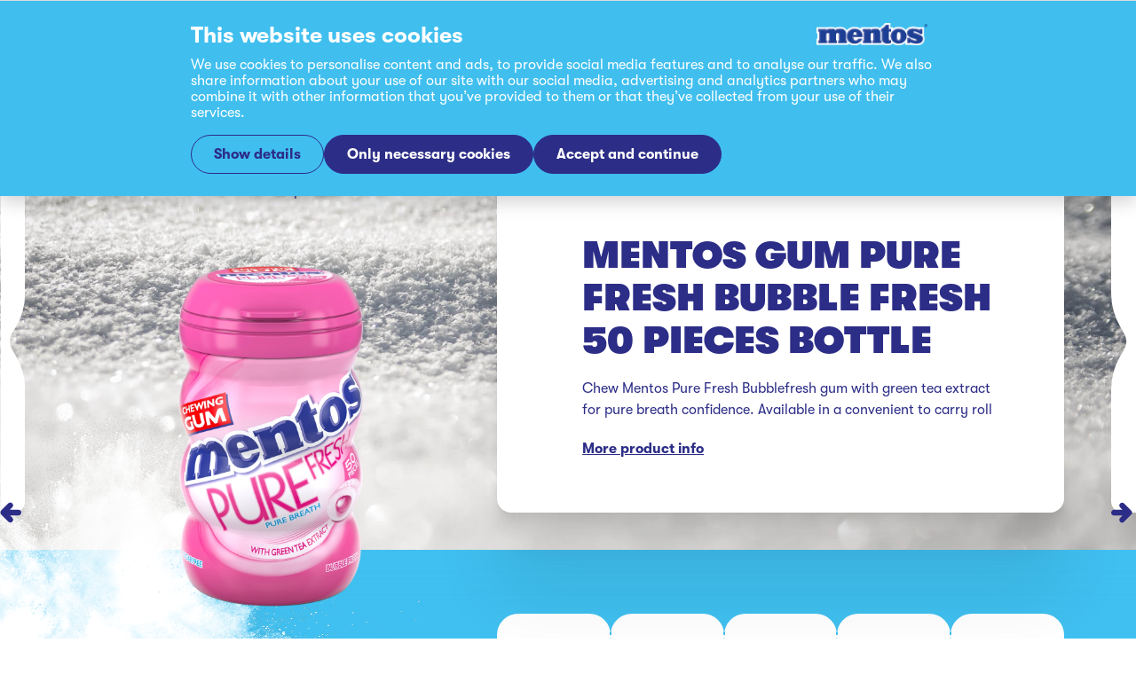

--- FILE ---
content_type: text/html; charset=utf-8
request_url: https://www.mentosarabia.com/products/mentos-gum-pure-fresh-bubble-fresh-50-pieces-bottle
body_size: 21068
content:
<!DOCTYPE html><html lang="en" dir="ltr"><head><meta charSet="utf-8"/><meta name="viewport" content="width=device-width, initial-scale=1"/><link rel="preload" as="image" href="/_next/static/media/fresh-snow.f9ac26de.jpg"/><link rel="preload" as="image" href="/_next/static/media/splash-1.318a14d6.png"/><link rel="stylesheet" href="/_next/static/css/50f6c5eb3c81af6f.css" data-precedence="next"/><link rel="stylesheet" href="/_next/static/css/32a8d18f4e38d150.css" data-precedence="next"/><link rel="stylesheet" href="/_next/static/css/e818f9e4ea417b2b.css" data-precedence="next"/><link rel="stylesheet" href="/_next/static/css/13d28cd908ad963c.css" data-precedence="next"/><link rel="stylesheet" href="/_next/static/css/39ab534c5ad3b6ff.css" data-precedence="next"/><link rel="stylesheet" href="/_next/static/css/4c33d1a3cd7ddc80.css" data-precedence="next"/><link rel="stylesheet" href="/_next/static/css/45adab9ec382da7e.css" data-precedence="next"/><link rel="stylesheet" href="/_next/static/css/5dbd5e14b620e23b.css" data-precedence="next"/><link rel="stylesheet" href="/_next/static/css/63ebcbe4402026b8.css" data-precedence="next"/><link rel="stylesheet" href="/_next/static/css/4733267ad3b5fa7a.css" data-precedence="next"/><link rel="stylesheet" href="/_next/static/css/6bff047f5e82d283.css" data-precedence="next"/><link rel="stylesheet" href="/_next/static/css/d190e3b6d93cbc99.css" data-precedence="next"/><link rel="stylesheet" href="/_next/static/css/deeb3124be0432ec.css" data-precedence="next"/><link rel="stylesheet" href="/_next/static/css/8a5851aa1540a015.css" data-precedence="next"/><link rel="stylesheet" href="/_next/static/css/721e28d8f0cedb30.css" data-precedence="next"/><link rel="stylesheet" href="/_next/static/css/0f8bcdd5f2ca6cc4.css" data-precedence="next"/><link rel="stylesheet" href="/_next/static/css/a85845b171d58bf7.css" data-precedence="next"/><link rel="stylesheet" href="/_next/static/css/cd1eebd0cd3d16be.css" data-precedence="next"/><link rel="stylesheet" href="/_next/static/css/af3657fe3ba91137.css" data-precedence="next"/><link rel="stylesheet" href="/_next/static/css/d53c71ccb5fa87aa.css" data-precedence="next"/><link rel="stylesheet" href="/_next/static/css/5cba95746d479594.css" data-precedence="next"/><link rel="stylesheet" href="/_next/static/css/4092843a334416a7.css" data-precedence="next"/><link rel="stylesheet" href="/_next/static/css/af7dcf1ba9cf395d.css" data-precedence="next"/><link rel="preload" as="script" fetchPriority="low" href="/_next/static/chunks/webpack-f64abe5604f705e0.js"/><script src="/_next/static/chunks/fd9d1056-05e438e19abb6770.js" async=""></script><script src="/_next/static/chunks/2117-f36731ab50de5b18.js" async=""></script><script src="/_next/static/chunks/main-app-5294d1645fe5526e.js" async=""></script><script src="/_next/static/chunks/1447-fbb7a0b3e3d7a8d8.js" async=""></script><script src="/_next/static/chunks/8667-72b5f696a7dc5ad6.js" async=""></script><script src="/_next/static/chunks/app/%5Blang%5D/%5Bdomain%5D/layout-03ff100e2fb8d708.js" async=""></script><script src="/_next/static/chunks/c15bf2b0-31659ac5125584e6.js" async=""></script><script src="/_next/static/chunks/4888-d0a0914903554418.js" async=""></script><script src="/_next/static/chunks/8518-71d9a9de1bac98d7.js" async=""></script><script src="/_next/static/chunks/6630-6e1379e96ec436a4.js" async=""></script><script src="/_next/static/chunks/3094-99ab8e589e9410f7.js" async=""></script><script src="/_next/static/chunks/7196-174a661694fbd2ce.js" async=""></script><script src="/_next/static/chunks/8671-5e99069f88c847c1.js" async=""></script><script src="/_next/static/chunks/9290-0c4c9485768f53a0.js" async=""></script><script src="/_next/static/chunks/6410-79c1f8bd38fe8662.js" async=""></script><script src="/_next/static/chunks/1984-baa773560c64883c.js" async=""></script><script src="/_next/static/chunks/520-e2cfaf2ebc3c385a.js" async=""></script><script src="/_next/static/chunks/4998-8b22695e615bdac4.js" async=""></script><script src="/_next/static/chunks/2417-86e4360833884eef.js" async=""></script><script src="/_next/static/chunks/3649-58dbebba7eaa183a.js" async=""></script><script src="/_next/static/chunks/app/%5Blang%5D/%5Bdomain%5D/mentos/not-found-8b4177377058db42.js" async=""></script><script src="/_next/static/chunks/1657-dd40a5477115a5a5.js" async=""></script><script src="/_next/static/chunks/1247-6778fce9db8f8130.js" async=""></script><script src="/_next/static/chunks/app/%5Blang%5D/%5Bdomain%5D/mentos/layout-c8e6def9fcd6c951.js" async=""></script><script src="/_next/static/chunks/519935c3-73c0c2353aa73e0f.js" async=""></script><script src="/_next/static/chunks/1538-6243f7a373c27fe9.js" async=""></script><script src="/_next/static/chunks/9777-44a31b3524eacf89.js" async=""></script><script src="/_next/static/chunks/app/%5Blang%5D/%5Bdomain%5D/mentos/products/page-90684ce2bb02a688.js" async=""></script><script src="/_next/static/chunks/82fcb9d8-be896d498c5d1b19.js" async=""></script><script src="/_next/static/chunks/0679fecb-7746c9396ad9b2b4.js" async=""></script><script src="/_next/static/chunks/2755f01e-08eab91d99efa773.js" async=""></script><script src="/_next/static/chunks/ef867e1e-79aaed4a3c7dda16.js" async=""></script><script src="/_next/static/chunks/8299-eb4f2f64bbb78dcc.js" async=""></script><script src="/_next/static/chunks/2865-9118c377f66c2c28.js" async=""></script><script src="/_next/static/chunks/app/%5Blang%5D/%5Bdomain%5D/mentos/products/%5B...slug%5D/page-9c0b9d6285c8a9c4.js" async=""></script><title>Mentos Gum Pure Fresh Bubble Fresh 50p | Mentos Arabia</title><meta name="description" content="Chew Mentos Pure Fresh Bubblefresh gum with green tea extract for pure breath confidence. Available in a convenient to carry roll"/><meta name="robots" content="follow, index"/><meta property="og:title" content="Mentos Gum Pure Fresh Bubble Fresh 50p | Mentos Arabia"/><meta property="og:description" content="Chew Mentos Pure Fresh Bubblefresh gum with green tea extract for pure breath confidence. Available in a convenient to carry roll"/><meta property="og:site_name" content="Mentos Arabia"/><meta property="og:locale" content="en"/><meta property="og:image" content="https://cdn.sanity.io/images/e4jxgyeh/production/ec1d71bb1493e72b4f703030b9a81f72170657d1-1500x1500.png?w=1200&amp;h=627"/><meta property="og:type" content="website"/><meta name="twitter:card" content="summary"/><meta name="twitter:title" content="Mentos Gum Pure Fresh Bubble Fresh 50p | Mentos Arabia"/><meta name="twitter:description" content="Chew Mentos Pure Fresh Bubblefresh gum with green tea extract for pure breath confidence. Available in a convenient to carry roll"/><meta name="twitter:image" content="https://cdn.sanity.io/images/e4jxgyeh/production/ec1d71bb1493e72b4f703030b9a81f72170657d1-1500x1500.png?w=1200&amp;h=627"/><link rel="icon" href="/en/www.mentosarabia.com/mentos/icon.png?9482b9b437c635f6" type="image/png" sizes="190x190"/><link rel="apple-touch-icon" href="/en/www.mentosarabia.com/mentos/apple-icon.png?517d188905adb572" type="image/png" sizes="152x152"/><script>performance.mark("head-start")</script><style>
        @font-face {
          font-family: "GT Walsheim LC";
          src: url('/fonts/mentos/GT-Walsheim-LC-Bold.woff2') format('woff2'), url('/fonts/mentos/GT-Walsheim-LC-Bold.woff') format('woff'), url('/fonts/mentos/GT-Walsheim-LC-Bold.ttf') format('truetype'), url('/fonts/mentos/GT-Walsheim-LC-Bold.otf') format('opentype');
         font-weight: 700;
         
         font-display: swap;
      }
        @font-face {
          font-family: "GT Walsheim LC";
          src: url('/fonts/mentos/GT-Walsheim-LC-Bold-Oblique.woff2') format('woff2'), url('/fonts/mentos/GT-Walsheim-LC-Bold-Oblique.woff') format('woff'), url('/fonts/mentos/GT-Walsheim-LC-Bold-Oblique.ttf') format('truetype'), url('/fonts/mentos/GT-Walsheim-LC-Bold-Oblique.otf') format('opentype');
         font-weight: 700;
         font-style: oblique;
         font-display: swap;
      }
        @font-face {
          font-family: "GT Walsheim LC";
          src: url('/fonts/mentos/GT-Walsheim-LC-Medium.woff2') format('woff2'), url('/fonts/mentos/GT-Walsheim-LC-Medium.woff') format('woff'), url('/fonts/mentos/GT-Walsheim-LC-Medium.ttf') format('truetype'), url('/fonts/mentos/GT-Walsheim-LC-Medium.otf') format('opentype');
         font-weight: 500;
         
         font-display: swap;
      }
        @font-face {
          font-family: "GT Walsheim LC";
          src: url('/fonts/mentos/GT-Walsheim-LC-Medium-Oblique.woff2') format('woff2'), url('/fonts/mentos/GT-Walsheim-LC-Medium-Oblique.woff') format('woff'), url('/fonts/mentos/GT-Walsheim-LC-Medium-Oblique.ttf') format('truetype'), url('/fonts/mentos/GT-Walsheim-LC-Medium-Oblique.otf') format('opentype');
         font-weight: 500;
         font-style: oblique;
         font-display: swap;
      }
        @font-face {
          font-family: "GT Walsheim LC";
          src: url('/fonts/mentos/GT-Walsheim-LC-Regular.woff2') format('woff2'), url('/fonts/mentos/GT-Walsheim-LC-Regular.woff') format('woff'), url('/fonts/mentos/GT-Walsheim-LC-Regular.ttf') format('truetype'), url('/fonts/mentos/GT-Walsheim-LC-Regular.otf') format('opentype');
         font-weight: 400;
         
         font-display: swap;
      }
        @font-face {
          font-family: "GT Walsheim LC";
          src: url('/fonts/mentos/GT-Walsheim-LC-Regular-Oblique.woff2') format('woff2'), url('/fonts/mentos/GT-Walsheim-LC-Regular-Oblique.woff') format('woff'), url('/fonts/mentos/GT-Walsheim-LC-Regular-Oblique.ttf') format('truetype'), url('/fonts/mentos/GT-Walsheim-LC-Regular-Oblique.otf') format('opentype');
         font-weight: 400;
         font-style: oblique;
         font-display: swap;
      }
        @font-face {
          font-family: "GT Walsheim LC";
          src: url('/fonts/mentos/GT-Walsheim-LC-Ultra-Bold.woff2') format('woff2'), url('/fonts/mentos/GT-Walsheim-LC-Ultra-Bold.woff') format('woff'), url('/fonts/mentos/GT-Walsheim-LC-Ultra-Bold.ttf') format('truetype'), url('/fonts/mentos/GT-Walsheim-LC-Ultra-Bold.otf') format('opentype');
         font-weight: 900;
         
         font-display: swap;
      }
        @font-face {
          font-family: "GT Walsheim LC";
          src: url('/fonts/mentos/GT-Walsheim-LC-Ultra-Bold-Oblique.woff2') format('woff2'), url('/fonts/mentos/GT-Walsheim-LC-Ultra-Bold-Oblique.woff') format('woff'), url('/fonts/mentos/GT-Walsheim-LC-Ultra-Bold-Oblique.ttf') format('truetype'), url('/fonts/mentos/GT-Walsheim-LC-Ultra-Bold-Oblique.otf') format('opentype');
         font-weight: 900;
         font-style: oblique;
         font-display: swap;
      }</style><script>performance.mark("gtm-head-start")</script><script>(self.__next_s=self.__next_s||[]).push([0,{"children":"(function(w,d,s,l,i){w[l]=w[l]||[];w[l].push({'gtm.start':\n        new Date().getTime(),event:'gtm.js'});var f=d.getElementsByTagName(s)[0],\n        j=d.createElement(s),dl=l!='dataLayer'?'&l='+l:'';j.async=true;j.src=\n        'https://www.googletagmanager.com/gtm.js?id='+i+dl;f.parentNode.insertBefore(j,f);\n        })(window,document,'script','dataLayer','GTM-W47DNRD');","id":"google-analytics"}])</script><script>performance.mark("gtm-head-end")</script><script>performance.mark("head-end")</script><script src="/_next/static/chunks/polyfills-42372ed130431b0a.js" noModule=""></script></head><body><script>performance.mark("body-start")</script><noscript><iframe title="GTM Body iFrame" src="https://www.googletagmanager.com/ns.html?id=GTM-W47DNRD" height="0" width="0" style="display:none;visibility:hidden"></iframe></noscript><!--$!--><template data-dgst="BAILOUT_TO_CLIENT_SIDE_RENDERING"></template><!--/$--><script>performance.mark("main-start")</script><div class="variables_theme__1NP4u allowClick"><div class="styles_background__OH3qN styles_primary__Ab_1d"><header class="styles_grid__zAQWJ styles_grid__PtnC_"><div class="styles_logoColumn__aLr2K"><a class="styles_skipToContent__t93n2" href="#firstContent">Skip to content</a><a target="_self" rel="noopener" class="styles_logoLink__sZ7ow" aria-label="Mentos link to home" href="/"><!--$--><svg xmlns="http://www.w3.org/2000/svg" viewBox="0 0 269 55" class="styles_logo__i2qid"><g fill="none" fill-rule="evenodd"><path fill="#FEFEFE" d="M257.42 30.378h1.392V10.775h-14.858c-2.368-.637-5.091-1.207-7.957-1.492-7.604-.858-16.61 1.438-20.454 8.221-4.344-4.858-10.799-7.878-17.832-7.878a24.12 24.12 0 0 0-14.232 4.623v-3.4h-5.054V.213h-13.154c-3.94 5.103-8.088 8.906-13.66 12.17-2.418-1.679-5.404-2.666-8.75-2.695-3.058-.086-6.14.34-8.742 1.091h-26.943v4.295C103.45 11.66 98.306 9.59 91.61 9.59c-7.972 0-14.364 3.583-18.436 8.751-3.381-6.46-11.452-8.608-16.07-8.653-4.907 0-8.597.71-11.943 2.396-3.995-2.167-8.72-2.643-12.803-2.272-1.872.165-3.9.616-5.304 1.01H.2v14.76l2.056-.003-.002 12.927L.2 38.505v14.78l76.515.002v-3.768a23.08 23.08 0 0 0 14.49 5.054c7.341 0 12.284-2.05 15.992-5.556v4.281l52.924-.004.002-1.293c2.614 1.611 5.967 2.56 10.058 2.563 4.365.169 8.292-.503 13.232-3.922v-.789a23.93 23.93 0 0 0 14.258 4.696c6.423 0 12.373-2.548 16.675-6.712v5.534h15.342s5.453 1.258 10.53 1.219c10.898.082 18.711-3.985 20.04-14.56.368-4.134-.845-7.228-2.838-9.652"></path><path fill="#004FA2" d="M174.483 4.496V15.05h5.055v6.22h-5.055v18.066c.024 2.438 2.244 2.812 4.99 2.168v6.911c-1.266.897-3.374 1.793-9.137 1.754-8.91 0-12.527-5.01-12.527-11.048.008 0 0-17.852 0-17.852h-2.056s-.039-6.07 0-6.18c6.66-3.85 11.84-10.593 11.84-10.593z"></path><path fill="#004FA2" d="M178.778 32.039c0-10.013 8.6-18.131 19.206-18.131s19.205 8.118 19.205 18.13c0 10.01-8.6 18.13-19.205 18.13-10.606 0-19.206-8.12-19.206-18.13m15.031 0c0-5.82.99-9.782 4.175-9.782 3.335 0 4.172 3.961 4.172 9.783 0 5.818-.914 9.924-4.172 9.924-3.261 0-4.175-4.106-4.175-9.924m25.056 16.913v-12.35h5.76c2.65 2.87 8.068 5.185 12.462 5.981 1.712.267 3.462.4 3.93-.559.393-.718-.098-1.588-1.65-2.311-3.614-1.515-9.904-3.09-13.093-4.707-4.712-2.362-8.35-4.995-8.065-11.04.75-10.39 13.143-10.65 17.634-10.143 5.412.53 10.36 2.178 13.03 3.213-.004-.013-.003-1.996-.003-1.996h6.038v11.808c0-.01-5.027.063-5.027 0-2.58-2.606-8.941-5.317-12.794-5.957-2.276-.478-3.296 0-3.532.958-.157 1.038.942 1.593 2.08 2.034 3.262 1.316 8.255 2.31 12.158 4.357 5.601 2.775 9.083 5.642 8.585 11.217-.94 7.475-6.1 10.689-15.752 10.75-8.092-.108-12.256-2.281-15.136-3.397v2.142zm-64.81-23.931c.006 0 0 17.771 0 17.771h2.133l-.005 6.206-20.907-.01.007-6.196h2.079l-.005-14.76c0-4.813-6.861-5.307-6.861.896v13.859h2.038l-.02 6.218h-20.833v-6.213c.011.008 2.05 0 2.05 0l.007-21.523s-2.078 0-2.078.007v-6.234h18.904v2.253c3.183-2.318 7.294-3.523 12.367-3.378 6.77.185 11.125 4.965 11.125 11.104m-43.042 9.232c.949-11.695-7.952-20.382-19.13-20.382-11.743 0-19.164 9.31-19.164 18.514 0 9.459 8.257 17.952 18.75 17.918 10.507 0 16.187-6.062 18.475-11.673l-9.318-.027c-1.421 2.406-3.317 3.527-6.278 3.527-4.22 0-5.855-3.608-5.784-7.885zM88.63 28.762h8.022c.082-2.82-.605-6.519-4.113-6.519-3.359 0-3.887 3.618-3.91 6.519m-83.914-7.49.002-6.218 18.8-.008.003 2.136c1.564-1.03 4.65-2.82 9.458-3.244 4.987-.27 9.116.364 12.314 3.14 3.408-2.238 6.832-3.332 12.214-3.261 5.612.054 13.308 3.378 13.321 11.186-.08 0-.045 17.789-.045 17.789h2.024l-.002 6.189H52.01l.006-6.196 2.04.007V28.017c0-4.838-6.805-5.36-6.88.897V42.79s2.062.003 2.06 0v6.192H28.347v-6.196l2.057.007V28.017c0-4.85-6.882-5.314-6.882.897-.004.014.02 13.871.02 13.871h2.031l-.008 6.213-20.848-.017v-6.196h2.055l.002-21.516z"></path><g fill="#4978BB"><path d="m32.794 45.276-2.035.003.01 1.284-2.089 2.081.016-5.498 2.008.01-.023-14.653s.084-.98-.232-1.93c-.215-.637-.533-1.155-1.091-1.693a69 69 0 0 1 1.531-1.568c1.929 1.732 1.955 4.406 1.919 5.258-.01.215-.014 16.706-.014 16.706m23.706-.012-2.086.003v1.278l-2.033 2.099v-5.498l1.958-.002V28.536c-.014-.203.214-2.36-1.416-3.741.013.009 1.53-1.546 1.554-1.573 2.03 1.727 1.998 4.453 2.022 5.347.006.216.001 16.695.001 16.695M21.041 45.264l2.108-2.129 2.065.004-2.121 2.125-2.052.007M44.677 45.276l2.163-2.141 2.043.004-2.147 2.137h-1.988M68.289 45.262l2.189-2.127 2.043.004-2.212 2.123h-2.008M23.171 15.381l-18.109.022 2.114 2.185H21.05zM39.804 14.74c-9.875-2.046-16.06 2.723-17.072 3.6-.79.683-1.336 1.075-1.662 1.452-.017.087-.004 2.231-.004 2.231s3.212-3.472 9.251-4.997c3.79-.956 7.044-.34 7.335-.27.03-.023 2.152-2.015 2.152-2.015M9.174 18.862l-2.12 2.094v22.188H5.038l-.006 5.527 2.115-2.146v-1.252h2.034zM139.952 45.279l-2.038-.01.008 1.363-2.254 2.04-.006-5.526h2.158s-.014-14.572.013-14.572c-.013-.201.098-2.444-1.296-3.652.006-.015 1.503-1.555 1.507-1.538 1.929 1.731 1.952 4.401 1.916 5.256-.008.214-.008 16.639-.008 16.639M128.035 45.285l2.126-2.138h2.045l-2.15 2.138h-2.007M151.516 45.271l2.101-2.124h2.07l-2.149 2.124h-2.006M130.207 15.389l-18.2-.007 2.162 2.206h13.939zM146.565 15.01c-1.02-.329-2.02-.521-3.086-.607-5.993-.484-10.726 1.693-13.39 3.891-.787.65-1.773 1.356-2.1 1.737-.018.087 0 2.018 0 2.018s3.046-3.217 9.247-4.788c3.584-.906 7.045-.338 7.332-.266.032-.027 1.997-1.986 1.997-1.986M116.271 19l-2.12 1.799v22.347h-2.017l-.009 5.5 2.121-2.107.005-1.284h2.034zM62.723 15.236c-.242-.089-1.942-.884-5.143-.998-.883-.032-2.017.017-3.102.105-4.205.342-7.104 1.916-8.994 3.151-.27.18-1.924 1.434-1.93 1.464.163.13 1.426 1.117 1.636 1.366.357-.135 2.728-2.637 7.546-3.357 4.704-.703 7.896.03 8.077.144.26-.264 1.91-1.875 1.91-1.875m38.415 1.252s-1.514 1.558-1.58 1.585c-8.253-3.759-16.12-.894-20.572 4.105-4.965 5.572-4.5 12.927-1.688 17.77a101 101 0 0 0-1.521 1.464c-3.382-5.46-4.189-13.497 1.479-20.404 8.766-10.675 22-5.912 23.882-4.52"></path><path d="M94.888 22.671c1.812 1.204 2.222 4.464 2.065 6.382-.038.037-8.63 0-8.63 0l-2.178 2.214 12.975.018s.839-7.01-2.66-10.156c-.222.207-1.572 1.542-1.572 1.542m-8.638 9.224 2.016 1.91s-.787 7.09 4.415 8.446c4.357 1.129 7.227-1.557 8.16-3.267l8.48.017-3.392 2.053-4 .009s-2.395 3.807-7.865 3.562c-6.006-.27-8.239-4.425-7.814-12.73M179.183 15.394l-5.017.008-2.155 2.199 4.976.008zM174.038 4.898h-6.217s-4.804 6.528-11.726 10.486l.026 5.504 2.079-2.077.01-2.302c4.3-2.285 10.551-9.482 10.551-9.482h3.16zm-13.75 13.913V39.33s-.418 6.188 5.964 7.883c-.027-.023-1.611 1.59-1.611 1.59s-6.23-1.905-6.34-9.51c-.109-7.607-.035-18.395-.035-18.395zm13.776 20.778c.131 2.471 2.413 3.124 4.967 2.471l-2.083 1.923s-3.004.3-4.596-2.738c-.01 0 1.712-1.656 1.712-1.656m7.612 1.19c-1.73-2.86-3.367-7.283-1.997-12.638 2.198-8.606 9.306-11.71 10.595-12.234 3.748-1.52 10.08-2.541 16.304.474-.014-.006-1.496 1.519-1.55 1.525-3.186-1.376-8.128-2.431-13.966.036-3.538 1.492-7.658 4.182-9.263 10.358-1.192 4.569-.206 8.193 1.436 10.991-.012.005-1.553 1.52-1.56 1.487"></path><path d="M193.41 29.337c-.442 6.579.24 13.227 4.637 13.07 3.334-.12 3.759-3.502 4.084-4.94.784-3.47.271-9.924.102-10.68-.168-.759-.306-2.756-1.967-4.203.245-.232 1.21-1.186 1.493-1.446 1.254 1.03 2.034 2.858 2.272 3.856.375 1.174 1.12 6.533.178 12.67-.804 5.263-3.377 6.857-6.162 6.816-3.416-.056-6.978-1.81-6.772-13.112.156-.182 2.135-2.03 2.135-2.03m25.835 19.28.038-11.499 5.094.008s3.608 4.005 12.006 5.825c4.668 1.01 4.897-.674 5.05-1.182.576-.515 1.72-1.737 1.72-1.737s1.255 2.587-.925 4.481c-2.104 1.83-7.462.276-9.807-.43-5.919-1.774-8.85-4.88-8.85-4.88h-2.306l-.025 7.33zm35.324-33.236-1.823 2.227h-2.076l-.012 3.206s-5.5-3.45-14.193-4.482c-5.645-.671-11.485.388-13.995 3.305-2.49 2.894-3.18 8.888 2.355 11.882-.008.043-1.1 1.543-1.074 1.543-1.005-.568-3.29-2.342-4.176-4.337-.787-1.77-1.815-5.36.46-9.175 3.134-5.258 12.262-5.826 16.905-5.107 3.341.518 7.103 1.084 12.348 3.346-.002-.009-.002-2.41-.002-2.41z"></path><path d="M233.443 23.043c.917 1.353 6.11 2.724 9.314 3.655 4.379 1.274 8.934 4.328 9.326 4.649a208 208 0 0 1-1.546 1.51s-4.87-3.127-9.212-4.38c-4.34-1.252-8.441-2.868-9.396-3.94-.018-.041 1.514-1.494 1.514-1.494"></path></g><path fill="#004FA2" d="M265.336 9.629v.817h.498c.44 0 1.039.075 1.039-.372 0-.415-.344-.445-.732-.445zm1.961 2.809h-.533l-.827-1.516h-.6v1.516h-.469V9.154h1.362c.585 0 1.111.178 1.111.869 0 .646-.43.884-.863.9zm-3.73-1.665a2.424 2.424 0 0 0 2.413 2.445 2.424 2.424 0 0 0 2.415-2.445 2.42 2.42 0 0 0-2.415-2.444 2.42 2.42 0 0 0-2.414 2.444m-.47 0c0-1.627 1.274-2.92 2.883-2.92 1.611 0 2.884 1.293 2.884 2.92s-1.273 2.92-2.884 2.92-2.883-1.293-2.883-2.92"></path></g></svg><!--/$--></a></div></header><!--$!--><template data-dgst="BAILOUT_TO_CLIENT_SIDE_RENDERING"></template><!--/$--><main id="firstContent"><div class="styles_pageWrapper__7PrPB pageWrapper"><div class="styles_wrapper__QArJq"><span style="box-sizing:border-box;display:block;overflow:hidden;width:initial;height:initial;background:none;opacity:1;border:0;margin:0;padding:0;position:relative"><span style="box-sizing:border-box;display:block;width:initial;height:initial;background:none;opacity:1;border:0;margin:0;padding:0;padding-top:123.6842105263158%"></span><img alt="fresh-snow" src="/_next/static/media/fresh-snow.f9ac26de.jpg" decoding="async" data-nimg="responsive" class="styles_image__wJPOV" style="position:absolute;top:0;left:0;bottom:0;right:0;box-sizing:border-box;padding:0;border:none;margin:auto;display:block;width:0;height:0;min-width:100%;max-width:100%;min-height:100%;max-height:100%"/></span></div><div class="styles_wrapper__chg1c" style="--nav-height:0px;--next-prev-nav-top-offset:0px"><a target="_self" rel="noopener" title="Mentos Gum Pure Fresh BubbleFresh 10 pieces bottle" class="styles_link__0s1Ha" href="/products/mentos-gum-pure-fresh-bubblefresh-10-pieces-bottle"><!--$!--><template data-dgst="BAILOUT_TO_CLIENT_SIDE_RENDERING"></template><!--/$--><!--$!--><template data-dgst="BAILOUT_TO_CLIENT_SIDE_RENDERING"></template><span></span><!--/$--></a><a target="_self" rel="noopener" title="Mentos Gum Pure Fresh Freshmint 32 pieces bottle Value Pack" class="styles_link__0s1Ha styles_nextLink__VMX4t" href="/products/mentos-gum-pure-fresh-freshmint-32-pieces-bottle-value-pack"><!--$!--><template data-dgst="BAILOUT_TO_CLIENT_SIDE_RENDERING"></template><!--/$--><!--$!--><template data-dgst="BAILOUT_TO_CLIENT_SIDE_RENDERING"></template><span></span><!--/$--></a></div><div class="styles_grid__zAQWJ styles_pageGrid__Ma7pD"><div class="styles_breadcrumbs__poerf"><ul class="styles_wrapper__8hxdY"><li class="styles_item__Rc6VE"><a target="_self" rel="noopener" class="styles_link__D9mSi" href="/">Home<!--$!--><template data-dgst="BAILOUT_TO_CLIENT_SIDE_RENDERING"></template><span></span><!--/$--></a></li><li class="styles_item__Rc6VE"><a target="_self" rel="noopener" class="styles_link__D9mSi" href="/products">products<!--$!--><template data-dgst="BAILOUT_TO_CLIENT_SIDE_RENDERING"></template><span></span><!--/$--></a></li><li class="styles_item__Rc6VE">mentos gum pure fresh bubble fresh 50 pieces bottle</li></ul></div><div class="styles_imageColumn__i6PNo"><div class="styles_elevatorContainer__Is_R6"><div class="styles_elevator__eZNQR" style="top:100px"><div class="styles_wrapper__ZzK1_"><div class="styles_product__JNk5R"><div class="styles_productTrail___lUpq"><canvas class="styles_canvas__7Cnxq"></canvas><img src="/_next/static/media/splash-1.318a14d6.png" class="styles_background__L1jHA" alt=""/></div></div></div></div></div></div><div class="styles_contentColumn__iyzy_"><header class="styles_wrapper__wngmW mentos-gum-pure-fresh-bubble-fresh-50-pieces-bottle"><div class="styles_content__Rw8bV"><h1 class="styles_titleH2__WMYVv styles_title___FmlR">Mentos Gum Pure Fresh Bubble Fresh 50 pieces bottle</h1><p class="styles_subTitle__QkoKQ"></p><div class="styles_intro__Dd_5C" style="white-space:pre-wrap">Chew Mentos Pure Fresh Bubblefresh gum with green tea extract for pure breath confidence. Available in a convenient to carry roll</div></div></header><div class="styles_nutritionValuesWrapper__3EBx_"><div class="styles_valueListWrapper__Ml0Vz"><ul class="styles_valueList__3Fl3c"><li class="styles_item__6ATuP" style="--nutrition-value-count:1"><div class="styles_itemContent__0mlO9"><div class="styles_itemInner__RNfGX"><div class="styles_value__T2nDc">3<span class="styles_unit__N7c2g">kcal</span></div><div class="styles_label__xtuUD">Calo­ries</div></div></div><svg xmlns="http://www.w3.org/2000/svg" width="2" height="135" fill="none" preserveAspectRatio="none" viewBox="0 0 2 135" class="styles_border__QaiZO"><path stroke="currentColor" stroke-dasharray="3 6" stroke-linecap="round" stroke-width="2" d="M1 1v133"></path></svg></li><li class="styles_item__6ATuP" style="--nutrition-value-count:2"><div class="styles_itemContent__0mlO9"><div class="styles_itemInner__RNfGX"><div class="styles_value__T2nDc">0<span class="styles_unit__N7c2g">g</span></div><div class="styles_label__xtuUD">To­tal Fat</div></div></div><svg xmlns="http://www.w3.org/2000/svg" width="2" height="135" fill="none" preserveAspectRatio="none" viewBox="0 0 2 135" class="styles_border__QaiZO"><path stroke="currentColor" stroke-dasharray="3 6" stroke-linecap="round" stroke-width="2" d="M1 1v133"></path></svg></li><li class="styles_item__6ATuP" style="--nutrition-value-count:3"><div class="styles_itemContent__0mlO9"><div class="styles_itemInner__RNfGX"><div class="styles_value__T2nDc">0<span class="styles_unit__N7c2g">g</span></div><div class="styles_label__xtuUD">Sat­u­rat­ed Fat</div></div></div><svg xmlns="http://www.w3.org/2000/svg" width="2" height="135" fill="none" preserveAspectRatio="none" viewBox="0 0 2 135" class="styles_border__QaiZO"><path stroke="currentColor" stroke-dasharray="3 6" stroke-linecap="round" stroke-width="2" d="M1 1v133"></path></svg></li><li class="styles_item__6ATuP" style="--nutrition-value-count:4"><div class="styles_itemContent__0mlO9"><div class="styles_itemInner__RNfGX"><div class="styles_value__T2nDc">0<span class="styles_unit__N7c2g">g</span></div><div class="styles_label__xtuUD">Trans Fat</div></div></div><svg xmlns="http://www.w3.org/2000/svg" width="2" height="135" fill="none" preserveAspectRatio="none" viewBox="0 0 2 135" class="styles_border__QaiZO"><path stroke="currentColor" stroke-dasharray="3 6" stroke-linecap="round" stroke-width="2" d="M1 1v133"></path></svg></li><li class="styles_item__6ATuP" style="--nutrition-value-count:5"><div class="styles_itemContent__0mlO9"><div class="styles_itemInner__RNfGX"><div class="styles_value__T2nDc">0<span class="styles_unit__N7c2g">mg</span></div><div class="styles_label__xtuUD">Sodi­um</div></div></div><svg xmlns="http://www.w3.org/2000/svg" width="2" height="135" fill="none" preserveAspectRatio="none" viewBox="0 0 2 135" class="styles_border__QaiZO"><path stroke="currentColor" stroke-dasharray="3 6" stroke-linecap="round" stroke-width="2" d="M1 1v133"></path></svg></li></ul></div><ul class="styles_navList__MQGF4"><li class="styles_navListItem__o0PZp"><button type="button" class="styles_navListButton__iuALC styles_navListButtonActive__QGm1G">Per 1 piece</button></li><li class="styles_navListItem__o0PZp"><button type="button" class="styles_navListButton__iuALC">Per 100 g</button></li></ul></div><div class="styles_accordionGroup__CiqC9" data-orientation="vertical"><div data-state="open" data-orientation="vertical" class="styles_wrapper__McYKw"><h3 data-orientation="vertical" data-state="open" class="styles_header__pjZTH"><button type="button" aria-controls="radix-:R5jpj7rrl7lkvfa:" aria-expanded="true" data-state="open" data-orientation="vertical" id="radix-:R1jpj7rrl7lkvfa:" class="styles_trigger__cScrW" data-radix-collection-item=""><span class="styles_title__DWEk7">Nutrition values</span><div class="styles_triggerButton__Abvad" aria-hidden="true"><!--$!--><template data-dgst="BAILOUT_TO_CLIENT_SIDE_RENDERING"></template><span></span><!--/$--></div></button></h3><div data-state="open" id="radix-:R5jpj7rrl7lkvfa:" role="region" aria-labelledby="radix-:R1jpj7rrl7lkvfa:" data-orientation="vertical" class="styles_content__HO6vN js-item" style="--radix-accordion-content-height:var(--radix-collapsible-content-height);--radix-accordion-content-width:var(--radix-collapsible-content-width)"><div class="styles_innerContent__tqZbI"><div class="styles_mobileNav__1Omrq"><span class="styles_navLabel__2H30M">Nutrition per<!-- --> </span><div class="js-dropdown styles_dropdown__rg7HZ styles_dropdown__vNNtP"><div class="styles_native__jVQyb"><select class="styles_nativeSelect__TFpNm" aria-labelledby="dropdown-extended-nutrition-values" aria-label="1 piece"><option value="init" disabled="" selected="">1 piece</option><option value="Per 1 piece">1 piece</option><option value="Per 100 g">100 g</option></select></div><button aria-expanded="false" class="button styles_button__kdY8_ styles_dropdownButton__FOZ__ styles_dropDownButton__z0cGh" tabindex="-1" role="button" aria-haspopup="true" aria-label="1 piece" title="1 piece" id="dropdown-extended-nutrition-values">1 piece<div class="styles_arrow__lTk1G"><!--$!--><template data-dgst="BAILOUT_TO_CLIENT_SIDE_RENDERING"></template><span></span><!--/$--></div></button><div class="styles_panelWrapper__u4RSU js-panel-wrapper"><div class=""></div><div class="styles_panel__6qfwN js-panel" role="presentation"><ul role="menu" aria-labelledby="dropdown-extended-nutrition-values" class="list styles_options__6kUEp"><li role="presentation" class="styles_option__HLPFV"><a class="styles_link__Cn3Eu" tabindex="-1" role="menuitem">1 piece</a></li><li role="presentation" class="styles_option__HLPFV"><a class="styles_link__Cn3Eu" tabindex="-1" role="menuitem">100 g</a></li></ul></div></div></div></div><ul class="styles_valueList__h9zMV"><li style="--nutrition-value-count:1" class="styles_valueListItem__TrAId"><div class="styles_itemInner__lOPGK"><strong class="styles_label__mV7cX">Calories</strong><span>3<!-- --> <!-- -->kcal</span></div></li><li style="--nutrition-value-count:2" class="styles_valueListItem__TrAId"><div class="styles_itemInner__lOPGK"><strong class="styles_label__mV7cX">Total Fat</strong><span>0<!-- --> <!-- -->g</span></div></li><li style="--nutrition-value-count:3" class="styles_valueListItem__TrAId"><div class="styles_itemInner__lOPGK"><strong class="styles_label__mV7cX">Saturated Fat</strong><span>0<!-- --> <!-- -->g</span></div></li><li style="--nutrition-value-count:4" class="styles_valueListItem__TrAId"><div class="styles_itemInner__lOPGK"><strong class="styles_label__mV7cX">Trans Fat</strong><span>0<!-- --> <!-- -->g</span></div></li><li style="--nutrition-value-count:5" class="styles_valueListItem__TrAId"><div class="styles_itemInner__lOPGK"><strong class="styles_label__mV7cX">Sodium</strong><span>0<!-- --> <!-- -->mg</span></div></li><li style="--nutrition-value-count:6" class="styles_valueListItem__TrAId"><div class="styles_itemInner__lOPGK"><strong class="styles_label__mV7cX">Total Carbohydrate</strong><span>1.3<!-- --> <!-- -->g</span></div></li><li style="--nutrition-value-count:7" class="styles_valueListItem__TrAId"><div class="styles_itemInner__lOPGK"><strong class="styles_label__mV7cX">Total Sugars</strong><span>0<!-- --> <!-- -->g</span></div></li><li style="--nutrition-value-count:8" class="styles_valueListItem__TrAId"><div class="styles_itemInner__lOPGK"><strong class="styles_label__mV7cX">Protein</strong><span>0<!-- --> <!-- -->g</span></div></li><li style="--nutrition-value-count:9" class="styles_valueListItem__TrAId"><div class="styles_itemInner__lOPGK"><strong class="styles_label__mV7cX">Polyol</strong><span>1.2<!-- --> <!-- -->g</span></div></li></ul></div></div></div><div data-state="closed" data-orientation="vertical" class="styles_wrapper__McYKw"><h3 data-orientation="vertical" data-state="closed" class="styles_header__pjZTH"><button type="button" aria-controls="radix-:R6jpj7rrl7lkvfa:" aria-expanded="false" data-state="closed" data-orientation="vertical" id="radix-:R2jpj7rrl7lkvfa:" class="styles_trigger__cScrW" data-radix-collection-item=""><span class="styles_title__DWEk7">Ingredients</span><div class="styles_triggerButton__Abvad" aria-hidden="true"><!--$!--><template data-dgst="BAILOUT_TO_CLIENT_SIDE_RENDERING"></template><span></span><!--/$--></div></button></h3><div data-state="closed" id="radix-:R6jpj7rrl7lkvfa:" hidden="" role="region" aria-labelledby="radix-:R2jpj7rrl7lkvfa:" data-orientation="vertical" class="styles_content__HO6vN js-item" style="--radix-accordion-content-height:var(--radix-collapsible-content-height);--radix-accordion-content-width:var(--radix-collapsible-content-width)"></div></div><div data-state="closed" data-orientation="vertical" class="styles_wrapper__McYKw"><h3 data-orientation="vertical" data-state="closed" class="styles_header__pjZTH"><button type="button" aria-controls="radix-:R7jpj7rrl7lkvfa:" aria-expanded="false" data-state="closed" data-orientation="vertical" id="radix-:R3jpj7rrl7lkvfa:" class="styles_trigger__cScrW" data-radix-collection-item=""><span class="styles_title__DWEk7">Allergies and Recycling</span><div class="styles_triggerButton__Abvad" aria-hidden="true"><!--$!--><template data-dgst="BAILOUT_TO_CLIENT_SIDE_RENDERING"></template><span></span><!--/$--></div></button></h3><div data-state="closed" id="radix-:R7jpj7rrl7lkvfa:" hidden="" role="region" aria-labelledby="radix-:R3jpj7rrl7lkvfa:" data-orientation="vertical" class="styles_content__HO6vN js-item" style="--radix-accordion-content-height:var(--radix-collapsible-content-height);--radix-accordion-content-width:var(--radix-collapsible-content-width)"></div></div></div></div></div></div></main><footer class="styles_footer__NwOme js-footer styles_withRelatedProducts__3pTvC"><div class="styles_grid__zAQWJ styles_footerGrid__iaytS"><nav class="styles_footerMenu__FQS32"><h3 class="styles_footerTitle__YGm64 styles_titleH3__d8osV">Newest products</h3><ul class="styles_footerList__JmTq4" aria-label="Newest products"><li class="styles_footerListItem__AOgYX"><a target="_self" rel="noopener" title="Mentos Gum White Sweetmint 12 pieces" class="styles_footerLink__I6djz" href="/products/mentos-gum-white-sweetmint-12-pieces"><div class="styles_footerMenuArrow__va_cI"><!--$!--><template data-dgst="BAILOUT_TO_CLIENT_SIDE_RENDERING"></template><span></span><!--/$--></div><span class="styles_footerMenuText__EiMH_">Mentos Gum White Sweetmint 12 pieces</span></a></li></ul></nav><nav class="styles_footerMenu__FQS32"><h3 class="styles_footerTitle__YGm64 styles_titleH3__d8osV">Main pages</h3><ul class="styles_footerList__JmTq4" aria-label="Main pages"><li class="styles_footerListItem__AOgYX"><a target="_self" rel="noopener" title="Products" class="styles_footerLink__I6djz" href="/products"><div class="styles_footerMenuArrow__va_cI"><!--$!--><template data-dgst="BAILOUT_TO_CLIENT_SIDE_RENDERING"></template><span></span><!--/$--></div><span class="styles_footerMenuText__EiMH_">Products</span></a></li><li class="styles_footerListItem__AOgYX"><a target="_self" rel="noopener" title="History" class="styles_footerLink__I6djz" href="/history"><div class="styles_footerMenuArrow__va_cI"><!--$!--><template data-dgst="BAILOUT_TO_CLIENT_SIDE_RENDERING"></template><span></span><!--/$--></div><span class="styles_footerMenuText__EiMH_">History</span></a></li><li class="styles_footerListItem__AOgYX"><a target="_self" rel="noopener" title="FAQ" class="styles_footerLink__I6djz" href="/fun-facts"><div class="styles_footerMenuArrow__va_cI"><!--$!--><template data-dgst="BAILOUT_TO_CLIENT_SIDE_RENDERING"></template><span></span><!--/$--></div><span class="styles_footerMenuText__EiMH_">FAQ</span></a></li><li class="styles_footerListItem__AOgYX"><a target="_self" rel="noopener" title="Promotions" class="styles_footerLink__I6djz" href="/promotions"><div class="styles_footerMenuArrow__va_cI"><!--$!--><template data-dgst="BAILOUT_TO_CLIENT_SIDE_RENDERING"></template><span></span><!--/$--></div><span class="styles_footerMenuText__EiMH_">Promotions</span></a></li></ul></nav><nav class="styles_footerMenu__FQS32"><h3 class="styles_footerTitle__YGm64 styles_titleH3__d8osV">Product categories</h3><ul class="styles_footerList__JmTq4" aria-label="Product categories"><li class="styles_footerListItem__AOgYX"><a target="_self" rel="noopener" title="Mentos Gum" class="styles_footerLink__I6djz" href="/products#mentos-gum"><div class="styles_footerMenuArrow__va_cI"><!--$!--><template data-dgst="BAILOUT_TO_CLIENT_SIDE_RENDERING"></template><span></span><!--/$--></div><span class="styles_footerMenuText__EiMH_">Mentos Gum</span></a></li><li class="styles_footerListItem__AOgYX"><a target="_self" rel="noopener" title="Mentos Candy" class="styles_footerLink__I6djz" href="/products#mentos-candy"><div class="styles_footerMenuArrow__va_cI"><!--$!--><template data-dgst="BAILOUT_TO_CLIENT_SIDE_RENDERING"></template><span></span><!--/$--></div><span class="styles_footerMenuText__EiMH_">Mentos Candy</span></a></li></ul></nav><ul class="styles_socialList__at7yk"><li class="styles_socialMenuItem__DO54o"><a href="https://www.facebook.com/Mentos.Arabia/?brand_redir=104204036340961" target="_blank" rel="noreferrer noopener" title="Find us on F" class="styles_socialIcon__g9NhO"><!--$!--><template data-dgst="BAILOUT_TO_CLIENT_SIDE_RENDERING"></template><span></span><!--/$--><span class="styles_label__fcSM3">facebook</span></a></li><li class="styles_socialMenuItem__DO54o"><a href="https://twitter.com/MentosArabia" target="_blank" rel="noreferrer noopener" title="Find us on T" class="styles_socialIcon__g9NhO"><!--$!--><template data-dgst="BAILOUT_TO_CLIENT_SIDE_RENDERING"></template><span></span><!--/$--><span class="styles_label__fcSM3">twitter</span></a></li><li class="styles_socialMenuItem__DO54o"><a href="https://www.youtube.com/MentosArabia" target="_blank" rel="noreferrer noopener" title="Find us on Y" class="styles_socialIcon__g9NhO"><!--$!--><template data-dgst="BAILOUT_TO_CLIENT_SIDE_RENDERING"></template><span></span><!--/$--><span class="styles_label__fcSM3">youtube</span></a></li></ul><ul class="styles_footerLogos__ND6dT"></ul><svg width="295" height="3" viewBox="0 0 295 3" fill="none" xmlns="http://www.w3.org/2000/svg" class="styles_dottedLine__xO7rd" preserveAspectRatio="none"><line vector-effect="non-scaling-stroke" x1="1.5" y1="1.5" x2="293.5" y2="1.5" stroke="currentColor" stroke-width="3" stroke-linecap="round" stroke-dasharray="6 16"></line></svg><nav aria-label="Service links" class="styles_bottomMenu__r_kKd"><ul class="styles_footerList__JmTq4 styles_bottomMenu__r_kKd"><li class="styles_footerListItem__AOgYX styles_footerLinkSmall__prrzt"><a href="https://countries.mentos.com" target="_blank" rel="noreferrer noopener" title="Countries" class="styles_footerLink__I6djz styles_smallLink__N4yPO">Countries</a></li><li class="styles_footerListItem__AOgYX styles_footerLinkSmall__prrzt"><a target="_self" rel="noopener" title="Contact us" class="styles_footerLink__I6djz styles_smallLink__N4yPO" href="/contact-us">Contact us</a></li><li class="styles_footerListItem__AOgYX styles_footerLinkSmall__prrzt"><a target="_self" rel="noopener" title="Cookies" class="styles_footerLink__I6djz styles_smallLink__N4yPO" href="/cookies">Cookies</a></li><li class="styles_footerListItem__AOgYX styles_footerLinkSmall__prrzt"><a target="_self" rel="noopener" title="Privacy" class="styles_footerLink__I6djz styles_smallLink__N4yPO" href="/privacy">Privacy</a></li><li class="styles_footerListItem__AOgYX styles_footerLinkSmall__prrzt"><a target="_self" rel="noopener" title="Terms of use" class="styles_footerLink__I6djz styles_smallLink__N4yPO" href="/terms-of-use">Terms of use</a></li><li class="styles_footerListItem__AOgYX styles_footerLinkSmall__prrzt"><a target="_self" rel="noopener" title="Disclaimer" class="styles_footerLink__I6djz styles_smallLink__N4yPO" href="/disclaimer">Disclaimer</a></li></ul></nav><span class="styles_copyright__MJDmN">© Perfetti Van Melle Benelux B.V <!-- -->2026</span></div></footer></div></div><script>performance.mark("main-end")</script><script>performance.mark("next-scripts-body-start")</script><script>performance.mark("next-scripts-body-end")</script><script>performance.mark("body-end")</script><script src="/_next/static/chunks/webpack-f64abe5604f705e0.js" async=""></script><script>(self.__next_f=self.__next_f||[]).push([0]);self.__next_f.push([2,null])</script><script>self.__next_f.push([1,"1:HL[\"/_next/static/css/50f6c5eb3c81af6f.css\",\"style\"]\n2:HL[\"/_next/static/css/32a8d18f4e38d150.css\",\"style\"]\n3:HL[\"/_next/static/css/e818f9e4ea417b2b.css\",\"style\"]\n4:HL[\"/_next/static/css/13d28cd908ad963c.css\",\"style\"]\n5:HL[\"/_next/static/css/39ab534c5ad3b6ff.css\",\"style\"]\n6:HL[\"/_next/static/css/4c33d1a3cd7ddc80.css\",\"style\"]\n7:HL[\"/_next/static/css/45adab9ec382da7e.css\",\"style\"]\n8:HL[\"/_next/static/css/5dbd5e14b620e23b.css\",\"style\"]\n9:HL[\"/_next/static/css/63ebcbe4402026b8.css\",\"style\"]\na:HL[\"/_next/static/css/4733267ad3b5fa7a.css\",\"style\"]\nb:HL[\"/_next/static/css/6bff047f5e82d283.css\",\"style\"]\nc:HL[\"/_next/static/css/d190e3b6d93cbc99.css\",\"style\"]\nd:HL[\"/_next/static/css/deeb3124be0432ec.css\",\"style\"]\ne:HL[\"/_next/static/css/8a5851aa1540a015.css\",\"style\"]\nf:HL[\"/_next/static/css/721e28d8f0cedb30.css\",\"style\"]\n10:HL[\"/_next/static/css/0f8bcdd5f2ca6cc4.css\",\"style\"]\n11:HL[\"/_next/static/css/a85845b171d58bf7.css\",\"style\"]\n12:HL[\"/_next/static/css/cd1eebd0cd3d16be.css\",\"style\"]\n13:HL[\"/_next/static/css/af3657fe3ba91137.css\",\"style\"]\n14:HL[\"/_next/static/css/d53c71ccb5fa87aa.css\",\"style\"]\n15:HL[\"/_next/static/css/5cba95746d479594.css\",\"style\"]\n16:HL[\"/_next/static/css/4092843a334416a7.css\",\"style\"]\n17:HL[\"/_next/static/css/af7dcf1ba9cf395d.css\",\"style\"]\n"])</script><script>self.__next_f.push([1,"18:I[12846,[],\"\"]\n1b:I[4707,[],\"\"]\n1f:I[36423,[],\"\"]\n23:I[61060,[],\"\"]\n1c:[\"lang\",\"en\",\"d\"]\n1d:[\"domain\",\"www.mentosarabia.com\",\"d\"]\n1e:[\"slug\",\"mentos-gum-pure-fresh-bubble-fresh-50-pieces-bottle\",\"c\"]\n24:[]\n"])</script><script>self.__next_f.push([1,"0:[\"$\",\"$L18\",null,{\"buildId\":\"reueK6sf4Rh9gppMAYuVZ\",\"assetPrefix\":\"\",\"urlParts\":[\"\",\"products\",\"mentos-gum-pure-fresh-bubble-fresh-50-pieces-bottle\"],\"initialTree\":[\"\",{\"children\":[[\"lang\",\"en\",\"d\"],{\"children\":[[\"domain\",\"www.mentosarabia.com\",\"d\"],{\"children\":[\"mentos\",{\"children\":[\"products\",{\"children\":[[\"slug\",\"mentos-gum-pure-fresh-bubble-fresh-50-pieces-bottle\",\"c\"],{\"children\":[\"__PAGE__\",{}]}]}]}]},\"$undefined\",\"$undefined\",true]}]}],\"initialSeedData\":[\"\",{\"children\":[[\"lang\",\"en\",\"d\"],{\"children\":[[\"domain\",\"www.mentosarabia.com\",\"d\"],{\"children\":[\"mentos\",{\"children\":[\"products\",{\"children\":[[\"slug\",\"mentos-gum-pure-fresh-bubble-fresh-50-pieces-bottle\",\"c\"],{\"children\":[\"__PAGE__\",{},[[\"$L19\",\"$L1a\",[[\"$\",\"link\",\"0\",{\"rel\":\"stylesheet\",\"href\":\"/_next/static/css/63ebcbe4402026b8.css\",\"precedence\":\"next\",\"crossOrigin\":\"$undefined\"}],[\"$\",\"link\",\"1\",{\"rel\":\"stylesheet\",\"href\":\"/_next/static/css/4733267ad3b5fa7a.css\",\"precedence\":\"next\",\"crossOrigin\":\"$undefined\"}],[\"$\",\"link\",\"2\",{\"rel\":\"stylesheet\",\"href\":\"/_next/static/css/6bff047f5e82d283.css\",\"precedence\":\"next\",\"crossOrigin\":\"$undefined\"}],[\"$\",\"link\",\"3\",{\"rel\":\"stylesheet\",\"href\":\"/_next/static/css/d190e3b6d93cbc99.css\",\"precedence\":\"next\",\"crossOrigin\":\"$undefined\"}],[\"$\",\"link\",\"4\",{\"rel\":\"stylesheet\",\"href\":\"/_next/static/css/deeb3124be0432ec.css\",\"precedence\":\"next\",\"crossOrigin\":\"$undefined\"}],[\"$\",\"link\",\"5\",{\"rel\":\"stylesheet\",\"href\":\"/_next/static/css/8a5851aa1540a015.css\",\"precedence\":\"next\",\"crossOrigin\":\"$undefined\"}],[\"$\",\"link\",\"6\",{\"rel\":\"stylesheet\",\"href\":\"/_next/static/css/721e28d8f0cedb30.css\",\"precedence\":\"next\",\"crossOrigin\":\"$undefined\"}],[\"$\",\"link\",\"7\",{\"rel\":\"stylesheet\",\"href\":\"/_next/static/css/0f8bcdd5f2ca6cc4.css\",\"precedence\":\"next\",\"crossOrigin\":\"$undefined\"}],[\"$\",\"link\",\"8\",{\"rel\":\"stylesheet\",\"href\":\"/_next/static/css/a85845b171d58bf7.css\",\"precedence\":\"next\",\"crossOrigin\":\"$undefined\"}],[\"$\",\"link\",\"9\",{\"rel\":\"stylesheet\",\"href\":\"/_next/static/css/cd1eebd0cd3d16be.css\",\"precedence\":\"next\",\"crossOrigin\":\"$undefined\"}],[\"$\",\"link\",\"10\",{\"rel\":\"stylesheet\",\"href\":\"/_next/static/css/af3657fe3ba91137.css\",\"precedence\":\"next\",\"crossOrigin\":\"$undefined\"}],[\"$\",\"link\",\"11\",{\"rel\":\"stylesheet\",\"href\":\"/_next/static/css/d53c71ccb5fa87aa.css\",\"precedence\":\"next\",\"crossOrigin\":\"$undefined\"}],[\"$\",\"link\",\"12\",{\"rel\":\"stylesheet\",\"href\":\"/_next/static/css/5cba95746d479594.css\",\"precedence\":\"next\",\"crossOrigin\":\"$undefined\"}],[\"$\",\"link\",\"13\",{\"rel\":\"stylesheet\",\"href\":\"/_next/static/css/4092843a334416a7.css\",\"precedence\":\"next\",\"crossOrigin\":\"$undefined\"}],[\"$\",\"link\",\"14\",{\"rel\":\"stylesheet\",\"href\":\"/_next/static/css/af7dcf1ba9cf395d.css\",\"precedence\":\"next\",\"crossOrigin\":\"$undefined\"}]]],null],null]},[null,[\"$\",\"$L1b\",null,{\"parallelRouterKey\":\"children\",\"segmentPath\":[\"children\",\"$1c\",\"children\",\"$1d\",\"children\",\"mentos\",\"children\",\"products\",\"children\",\"$1e\",\"children\"],\"error\":\"$undefined\",\"errorStyles\":\"$undefined\",\"errorScripts\":\"$undefined\",\"template\":[\"$\",\"$L1f\",null,{}],\"templateStyles\":\"$undefined\",\"templateScripts\":\"$undefined\",\"notFound\":\"$undefined\",\"notFoundStyles\":\"$undefined\"}]],null]},[null,[\"$\",\"$L1b\",null,{\"parallelRouterKey\":\"children\",\"segmentPath\":[\"children\",\"$1c\",\"children\",\"$1d\",\"children\",\"mentos\",\"children\",\"products\",\"children\"],\"error\":\"$undefined\",\"errorStyles\":\"$undefined\",\"errorScripts\":\"$undefined\",\"template\":[\"$\",\"$L1f\",null,{}],\"templateStyles\":\"$undefined\",\"templateScripts\":\"$undefined\",\"notFound\":\"$undefined\",\"notFoundStyles\":\"$undefined\"}]],null]},[[[[\"$\",\"link\",\"0\",{\"rel\":\"stylesheet\",\"href\":\"/_next/static/css/32a8d18f4e38d150.css\",\"precedence\":\"next\",\"crossOrigin\":\"$undefined\"}],[\"$\",\"link\",\"1\",{\"rel\":\"stylesheet\",\"href\":\"/_next/static/css/e818f9e4ea417b2b.css\",\"precedence\":\"next\",\"crossOrigin\":\"$undefined\"}],[\"$\",\"link\",\"2\",{\"rel\":\"stylesheet\",\"href\":\"/_next/static/css/13d28cd908ad963c.css\",\"precedence\":\"next\",\"crossOrigin\":\"$undefined\"}],[\"$\",\"link\",\"3\",{\"rel\":\"stylesheet\",\"href\":\"/_next/static/css/39ab534c5ad3b6ff.css\",\"precedence\":\"next\",\"crossOrigin\":\"$undefined\"}],[\"$\",\"link\",\"4\",{\"rel\":\"stylesheet\",\"href\":\"/_next/static/css/4c33d1a3cd7ddc80.css\",\"precedence\":\"next\",\"crossOrigin\":\"$undefined\"}],[\"$\",\"link\",\"5\",{\"rel\":\"stylesheet\",\"href\":\"/_next/static/css/45adab9ec382da7e.css\",\"precedence\":\"next\",\"crossOrigin\":\"$undefined\"}],[\"$\",\"link\",\"6\",{\"rel\":\"stylesheet\",\"href\":\"/_next/static/css/5dbd5e14b620e23b.css\",\"precedence\":\"next\",\"crossOrigin\":\"$undefined\"}]],\"$L20\"],null],null]},[[[[\"$\",\"link\",\"0\",{\"rel\":\"stylesheet\",\"href\":\"/_next/static/css/50f6c5eb3c81af6f.css\",\"precedence\":\"next\",\"crossOrigin\":\"$undefined\"}]],\"$L21\"],null],null]},[null,[\"$\",\"$L1b\",null,{\"parallelRouterKey\":\"children\",\"segmentPath\":[\"children\",\"$1c\",\"children\"],\"error\":\"$undefined\",\"errorStyles\":\"$undefined\",\"errorScripts\":\"$undefined\",\"template\":[\"$\",\"$L1f\",null,{}],\"templateStyles\":\"$undefined\",\"templateScripts\":\"$undefined\",\"notFound\":\"$undefined\",\"notFoundStyles\":\"$undefined\"}]],null]},[null,[\"$\",\"$L1b\",null,{\"parallelRouterKey\":\"children\",\"segmentPath\":[\"children\"],\"error\":\"$undefined\",\"errorStyles\":\"$undefined\",\"errorScripts\":\"$undefined\",\"template\":[\"$\",\"$L1f\",null,{}],\"templateStyles\":\"$undefined\",\"templateScripts\":\"$undefined\",\"notFound\":[[\"$\",\"title\",null,{\"children\":\"404: This page could not be found.\"}],[\"$\",\"div\",null,{\"style\":{\"fontFamily\":\"system-ui,\\\"Segoe UI\\\",Roboto,Helvetica,Arial,sans-serif,\\\"Apple Color Emoji\\\",\\\"Segoe UI Emoji\\\"\",\"height\":\"100vh\",\"textAlign\":\"center\",\"display\":\"flex\",\"flexDirection\":\"column\",\"alignItems\":\"center\",\"justifyContent\":\"center\"},\"children\":[\"$\",\"div\",null,{\"children\":[[\"$\",\"style\",null,{\"dangerouslySetInnerHTML\":{\"__html\":\"body{color:#000;background:#fff;margin:0}.next-error-h1{border-right:1px solid rgba(0,0,0,.3)}@media (prefers-color-scheme:dark){body{color:#fff;background:#000}.next-error-h1{border-right:1px solid rgba(255,255,255,.3)}}\"}}],[\"$\",\"h1\",null,{\"className\":\"next-error-h1\",\"style\":{\"display\":\"inline-block\",\"margin\":\"0 20px 0 0\",\"padding\":\"0 23px 0 0\",\"fontSize\":24,\"fontWeight\":500,\"verticalAlign\":\"top\",\"lineHeight\":\"49px\"},\"children\":\"404\"}],[\"$\",\"div\",null,{\"style\":{\"display\":\"inline-block\"},\"children\":[\"$\",\"h2\",null,{\"style\":{\"fontSize\":14,\"fontWeight\":400,\"lineHeight\":\"49px\",\"margin\":0},\"children\":\"This page could not be found.\"}]}]]}]}]],\"notFoundStyles\":[]}]],null],\"couldBeIntercepted\":false,\"initialHead\":[null,\"$L22\"],\"globalErrorComponent\":\"$23\",\"missingSlots\":\"$W24\"}]\n"])</script><script>self.__next_f.push([1,"26:I[88003,[\"1447\",\"static/chunks/1447-fbb7a0b3e3d7a8d8.js\",\"8667\",\"static/chunks/8667-72b5f696a7dc5ad6.js\",\"5672\",\"static/chunks/app/%5Blang%5D/%5Bdomain%5D/layout-03ff100e2fb8d708.js\"],\"\"]\n27:I[2213,[\"1447\",\"static/chunks/1447-fbb7a0b3e3d7a8d8.js\",\"8667\",\"static/chunks/8667-72b5f696a7dc5ad6.js\",\"5672\",\"static/chunks/app/%5Blang%5D/%5Bdomain%5D/layout-03ff100e2fb8d708.js\"],\"default\"]\n28:\"$Sreact.suspense\"\n29:I[90258,[\"1447\",\"static/chunks/1447-fbb7a0b3e3d7a8d8.js\",\"8667\",\"static/chunks/8667-72b5f696a7dc5ad6.js\",\"5672\",\"static/chunks/app/%5Blang%5D/%5Bdomain%5D/layout-03ff100e2fb8d708.js\"],\"default\"]\n2a:I[59570,[\"1447\",\"static/chunks/1447-fbb7a0b3e3d7a8d8.js\",\"8667\",\"static/chunks/8667-72b5f696a7dc5ad6.js\",\"5672\",\"static/chunks/app/%5Blang%5D/%5Bdomain%5D/layout-03ff100e2fb8d708.js\"],\"TranslationProvider\"]\n2b:I[18952,[\"1447\",\"static/chunks/1447-fbb7a0b3e3d7a8d8.js\",\"8667\",\"static/chunks/8667-72b5f696a7dc5ad6.js\",\"5672\",\"static/chunks/app/%5Blang%5D/%5Bdomain%5D/layout-03ff100e2fb8d708.js\"],\"SanityProvider\"]\n2c:I[39259,[\"1447\",\"static/chunks/1447-fbb7a0b3e3d7a8d8.js\",\"8667\",\"static/chunks/8667-72b5f696a7dc5ad6.js\",\"5672\",\"static/chunks/app/%5Blang%5D/%5Bdomain%5D/layout-03ff100e2fb8d708.js\"],\"ThemeConfigProvider\"]\n2d:I[62411,[\"922\",\"static/chunks/c15bf2b0-31659ac5125584e6.js\",\"4888\",\"static/chunks/4888-d0a0914903554418.js\",\"8518\",\"static/chunks/8518-71d9a9de1bac98d7.js\",\"1447\",\"static/chunks/1447-fbb7a0b3e3d7a8d8.js\",\"6630\",\"static/chunks/6630-6e1379e96ec436a4.js\",\"3094\",\"static/chunks/3094-99ab8e589e9410f7.js\",\"7196\",\"static/chunks/7196-174a661694fbd2ce.js\",\"8671\",\"static/chunks/8671-5e99069f88c847c1.js\",\"9290\",\"static/chunks/9290-0c4c9485768f53a0.js\",\"6410\",\"static/chunks/6410-79c1f8bd38fe8662.js\",\"1984\",\"static/chunks/1984-baa773560c64883c.js\",\"520\",\"static/chunks/520-e2cfaf2ebc3c385a.js\",\"4998\",\"static/chunks/4998-8b22695e615bdac4.js\",\"2417\",\"static/chunks/2417-86e4360833884eef.js\",\"3649\",\"static/chunks/3649-58dbebba7eaa183a.js\",\"3782\",\"static/chunks/app/%5Blang%5D/%5Bdomain%5D/mentos/not-found-8b4177377058db4"])</script><script>self.__next_f.push([1,"2.js\"],\"default\"]\n25:Tde0,"])</script><script>self.__next_f.push([1,"\n        @font-face {\n          font-family: \"GT Walsheim LC\";\n          src: url('/fonts/mentos/GT-Walsheim-LC-Bold.woff2') format('woff2'), url('/fonts/mentos/GT-Walsheim-LC-Bold.woff') format('woff'), url('/fonts/mentos/GT-Walsheim-LC-Bold.ttf') format('truetype'), url('/fonts/mentos/GT-Walsheim-LC-Bold.otf') format('opentype');\n         font-weight: 700;\n         \n         font-display: swap;\n      }\n        @font-face {\n          font-family: \"GT Walsheim LC\";\n          src: url('/fonts/mentos/GT-Walsheim-LC-Bold-Oblique.woff2') format('woff2'), url('/fonts/mentos/GT-Walsheim-LC-Bold-Oblique.woff') format('woff'), url('/fonts/mentos/GT-Walsheim-LC-Bold-Oblique.ttf') format('truetype'), url('/fonts/mentos/GT-Walsheim-LC-Bold-Oblique.otf') format('opentype');\n         font-weight: 700;\n         font-style: oblique;\n         font-display: swap;\n      }\n        @font-face {\n          font-family: \"GT Walsheim LC\";\n          src: url('/fonts/mentos/GT-Walsheim-LC-Medium.woff2') format('woff2'), url('/fonts/mentos/GT-Walsheim-LC-Medium.woff') format('woff'), url('/fonts/mentos/GT-Walsheim-LC-Medium.ttf') format('truetype'), url('/fonts/mentos/GT-Walsheim-LC-Medium.otf') format('opentype');\n         font-weight: 500;\n         \n         font-display: swap;\n      }\n        @font-face {\n          font-family: \"GT Walsheim LC\";\n          src: url('/fonts/mentos/GT-Walsheim-LC-Medium-Oblique.woff2') format('woff2'), url('/fonts/mentos/GT-Walsheim-LC-Medium-Oblique.woff') format('woff'), url('/fonts/mentos/GT-Walsheim-LC-Medium-Oblique.ttf') format('truetype'), url('/fonts/mentos/GT-Walsheim-LC-Medium-Oblique.otf') format('opentype');\n         font-weight: 500;\n         font-style: oblique;\n         font-display: swap;\n      }\n        @font-face {\n          font-family: \"GT Walsheim LC\";\n          src: url('/fonts/mentos/GT-Walsheim-LC-Regular.woff2') format('woff2'), url('/fonts/mentos/GT-Walsheim-LC-Regular.woff') format('woff'), url('/fonts/mentos/GT-Walsheim-LC-Regular.ttf') format('truetype'), url('/fonts/mentos/GT-Walsheim-LC-Regular.otf') format('opentype');\n         font-weight: 400;\n         \n         font-display: swap;\n      }\n        @font-face {\n          font-family: \"GT Walsheim LC\";\n          src: url('/fonts/mentos/GT-Walsheim-LC-Regular-Oblique.woff2') format('woff2'), url('/fonts/mentos/GT-Walsheim-LC-Regular-Oblique.woff') format('woff'), url('/fonts/mentos/GT-Walsheim-LC-Regular-Oblique.ttf') format('truetype'), url('/fonts/mentos/GT-Walsheim-LC-Regular-Oblique.otf') format('opentype');\n         font-weight: 400;\n         font-style: oblique;\n         font-display: swap;\n      }\n        @font-face {\n          font-family: \"GT Walsheim LC\";\n          src: url('/fonts/mentos/GT-Walsheim-LC-Ultra-Bold.woff2') format('woff2'), url('/fonts/mentos/GT-Walsheim-LC-Ultra-Bold.woff') format('woff'), url('/fonts/mentos/GT-Walsheim-LC-Ultra-Bold.ttf') format('truetype'), url('/fonts/mentos/GT-Walsheim-LC-Ultra-Bold.otf') format('opentype');\n         font-weight: 900;\n         \n         font-display: swap;\n      }\n        @font-face {\n          font-family: \"GT Walsheim LC\";\n          src: url('/fonts/mentos/GT-Walsheim-LC-Ultra-Bold-Oblique.woff2') format('woff2'), url('/fonts/mentos/GT-Walsheim-LC-Ultra-Bold-Oblique.woff') format('woff'), url('/fonts/mentos/GT-Walsheim-LC-Ultra-Bold-Oblique.ttf') format('truetype'), url('/fonts/mentos/GT-Walsheim-LC-Ultra-Bold-Oblique.otf') format('opentype');\n         font-weight: 900;\n         font-style: oblique;\n         font-display: swap;\n      }"])</script><script>self.__next_f.push([1,"21:[\"$\",\"html\",null,{\"lang\":\"en\",\"dir\":\"ltr\",\"children\":[[\"$\",\"head\",null,{\"children\":[[\"$\",\"script\",null,{\"dangerouslySetInnerHTML\":{\"__html\":\"performance.mark(\\\"head-start\\\")\"}}],[false,[\"$\",\"style\",null,{\"dangerouslySetInnerHTML\":{\"__html\":\"$25\"}}]],[[\"$\",\"script\",null,{\"dangerouslySetInnerHTML\":{\"__html\":\"performance.mark(\\\"gtm-head-start\\\")\"}}],[\"$\",\"$L26\",null,{\"id\":\"google-analytics\",\"strategy\":\"beforeInteractive\",\"dangerouslySetInnerHTML\":{\"__html\":\"(function(w,d,s,l,i){w[l]=w[l]||[];w[l].push({'gtm.start':\\n        new Date().getTime(),event:'gtm.js'});var f=d.getElementsByTagName(s)[0],\\n        j=d.createElement(s),dl=l!='dataLayer'?'\u0026l='+l:'';j.async=true;j.src=\\n        'https://www.googletagmanager.com/gtm.js?id='+i+dl;f.parentNode.insertBefore(j,f);\\n        })(window,document,'script','dataLayer','GTM-W47DNRD');\"}}],[\"$\",\"script\",null,{\"dangerouslySetInnerHTML\":{\"__html\":\"performance.mark(\\\"gtm-head-end\\\")\"}}]],[\"$\",\"script\",null,{\"dangerouslySetInnerHTML\":{\"__html\":\"performance.mark(\\\"head-end\\\")\"}}]]}],[\"$\",\"body\",null,{\"children\":[[\"$\",\"script\",null,{\"dangerouslySetInnerHTML\":{\"__html\":\"performance.mark(\\\"body-start\\\")\"}}],[\"$\",\"$L27\",null,{}],[[\"$\",\"noscript\",null,{\"children\":[\"$\",\"iframe\",null,{\"title\":\"GTM Body iFrame\",\"src\":\"https://www.googletagmanager.com/ns.html?id=GTM-W47DNRD\",\"height\":\"0\",\"width\":\"0\",\"style\":{\"display\":\"none\",\"visibility\":\"hidden\"}}]}],[\"$\",\"$28\",null,{\"children\":[\"$\",\"$L29\",null,{}]}]],[\"$\",\"script\",null,{\"dangerouslySetInnerHTML\":{\"__html\":\"performance.mark(\\\"main-start\\\")\"}}],[\"$\",\"$L2a\",null,{\"value\":{\"defaultLocale\":\"en\",\"currentLocale\":\"en\",\"translations\":{\"en\":{\"/products\":\"/products\",\"/products/{slug}\":\"/products/{slug}\",\"/fun-facts\":\"/fun-facts\",\"/history\":\"/history\",\"/promotions\":\"/promotions\",\"/faq\":\"/faq\",\"Allergies and Recycling\":\"Allergies and Recycling\",\"allergies and Recycling\":\"allergies and Recycling\",\"allergies and recycling\":\"allergies and recycling\",\"Apply filters\":\"Apply filters\",\"apply filters\":\"apply filters\",\"Back\":\"Back\",\"back\":\"Back\",\"Buy at\":\"Buy at\",\"buy at\":\"buy at\",\"Buy now\":\"Buy now\",\"buy now\":\"buy now\",\"Categories\":\"Categories\",\"categories\":\"categories\",\"Category\":\"Category\",\"category\":\"category\",\"Change language\":\"Change language\",\"change language\":\"change language\",\"Check out\":\"Check out\",\"check out\":\"check out\",\"Close\":\"Close\",\"close\":\"close\",\"Detailed nutrition information\":\"Detailed nutrition information\",\"detailed nutrition information\":\"detailed nutrition information\",\"Filter\":\"Filter\",\"filter\":\"filter\",\"Find freshness near you\":\"Find freshness near you\",\"find freshness near you\":\"find freshness near you\",\"Go to previous menu\":\"Go to previous menu\",\"go to previous menu\":\"go to previous menu\",\"Home\":\"Home\",\"home\":\"home\",\"History\":\"History\",\"history\":\"history\",\"Ingredients\":\"Ingredients\",\"ingredients\":\"ingredients\",\"Less\":\"Less\",\"less\":\"less\",\"Menu\":\"Menu\",\"menu\":\"menu\",\"More\":\"More\",\"more\":\"more\",\"More info\":\"More info\",\"more info\":\"more info\",\"More product info\":\"More product info\",\"more product info\":\"more product info\",\"New\":\"New\",\"new\":\"new\",\"No\":\"No\",\"no\":\"no\",\"Nutrition per\":\"Nutrition per\",\"nutrition per\":\"nutrition per\",\"Nutrition values\":\"Nutrition values\",\"nutrition values\":\"nutrition values\",\"Other\":\"Other\",\"other\":\"other\",\"Order now\":\"Order now\",\"order now\":\"order now\",\"Page not found\":\"Page not found\",\"page not found\":\"page not found\",\"Per\":\"Per\",\"per\":\"per\",\"Play video\":\"Play video\",\"play video\":\"play video\",\"Products\":\"Products\",\"products\":\"products\",\"Promotions\":\"Promotions\",\"promotions\":\"promotions\",\"Reset Filter\":\"Reset Filter\",\"Reset filter\":\"Reset filter\",\"reset filter\":\"reset filter\",\"Reset filters\":\"Reset filters\",\"reset filters\":\"reset filters\",\"Select topic\":\"Select topic\",\"select topic\":\"select topic\",\"Select year\":\"Select year\",\"select year\":\"select year\",\"Show all filters\":\"Show all filters\",\"show all filters\":\"show all filters\",\"Skip to content\":\"Skip to content\",\"skip to content\":\"skip to content\",\"Smart label\":\"Smart label\",\"smart label\":\"smart label\",\"Submitting\":\"Submitting\",\"submitting\":\"submitting\",\"Taste\":\"Taste\",\"taste\":\"taste\",\"Flavour\":\"Flavour\",\"flavour\":\"flavour\",\"Try the unexpected\":\"Try the unexpected\",\"try the unexpected\":\"try the unexpected\",\"View next photo\":\"View next photo\",\"view next photo\":\"view next photo\",\"View previous photo\":\"View previous photo\",\"view previous photo\":\"view previous photo\",\"View product\":\"View product\",\"view product\":\"view product\",\"Waiting to redirect\":\"Waiting to redirect\",\"waiting to redirect\":\"waiting to redirect\",\"{distance} miles\":\"{distance} miles\",\"Get directions for\":\"Get directions for\",\"get directions for\":\"get directions for\",\"In\":\"In\",\"in\":\"in\",\"Get directions\":\"Get directions\",\"gett directions\":\"gett directions\",\"get directions\":\"get directions\",\"Distance\":\"Distance\",\"distance\":\"distance\",\"Show stores\":\"Show stores\",\"show stores\":\"show stores\",\"Your zipcode\":\"Your zipcode\",\"your zipcode\":\"your zipcode\",\"Zipcode\":\"Zipcode\",\"zipcode\":\"zipcode\",\"Zipcode is required\":\"Zipcode is required\",\"zipcode is required\":\"zipcode is required\",\"Zipcode should be 5 digits\":\"Zipcode should be 5 digits\",\"zipcode should be 5 digits\":\"zipcode should be 5 digits\",\"Please select a distance\":\"Please select a distance\",\"please select a distance\":\"please select a distance\",\"Product\":\"Product\",\"product\":\"product\",\"Please select a product\":\"Please select a product\",\"please select a product\":\"please select a product\",\"Pick a product\":\"Pick a product\",\"pick a product\":\"pick a product\",\"Stores near you\":\"Stores near you\",\"stores near you\":\"stores near you\",\"No stores found based on specified search criteria\":\"No stores found based on specified search criteria\",\"{amountOfStores} stores near you\":\"{amountOfStores} stores near you\",\"In a {distance} mile radius\":\"In a {distance} mile radius\",\"in a {distance} mile radius\":\"in a {distance} mile radius\",\"That have {productName}\":\"That have {productName}\",\"that have {productName}\":\"that have {productName}\",\"Video modal {brandName}\":\"Video modal {brandName}\",\"video modal {brandName}\":\"video modal {brandName}\",\"Please accept marketing cookies\":\"Please accept marketing cookies\",\"please accept marketing cookies\":\"please accept marketing cookies\",\"Quote\":\"Quote\",\"quote\":\"quote\",\"To watch this video\":\"To watch this video\",\"to watch this video\":\"to watch this video\",\"Video\":\"Video\",\"video\":\"video\",\"Yes\":\"Yes\",\"yes\":\"yes\",\"Calories\":\"Calories\",\"calories\":\"calories\",\"Carbohydrates\":\"Carbohydrates\",\"carbohydrates\":\"carbohydrates\",\"fat\":\"fat\",\"Fat\":\"Fat\",\"g\":\"g\",\"G\":\"G\",\"kcal\":\"kcal\",\"Kcal\":\"Kcal\",\"polyols\":\"polyols\",\"Polyols\":\"Polyols\",\"protein\":\"protein\",\"Protein\":\"Protein\",\"Saturated fat\":\"Saturated fat\",\"saturated fat\":\"saturated fat\",\"service links\":\"service links\",\"Service links\":\"Service links\",\"Sodium\":\"Sodium\",\"sodium\":\"sodium\",\"sugar\":\"sugar\",\"Sugar\":\"Sugar\",\"total\":\"total\",\"Total\":\"Total\",\"Trans\":\"Trans\",\"trans\":\"trans\"}}},\"children\":[\"$\",\"$L2b\",null,{\"projectId\":\"e4jxgyeh\",\"dataset\":\"production\",\"children\":[\"$\",\"$L2c\",null,{\"value\":{\"options\":{\"useCircleImageBg\":true,\"useDottedBorderHover\":true,\"hoverType\":\"default\",\"useImagePlayButton\":\"mentos\",\"iconStyle\":\"rounded\",\"useUfoMouseFollow\":true,\"productCategoriesLightning\":true,\"cardBackgroudShape\":false,\"contentCardHoverOpacity\":0.5,\"contentCardBackgroundOptions\":{\"type\":\"dotted\",\"radius\":4},\"showModalDecorations\":true,\"hideMobileNextPrevNav\":false,\"showProductCardUsp\":true,\"showProductCardFlavor\":false,\"useProductCardSolidBorderHover\":false,\"useProductSliderBackground\":true,\"productSliderImagePosition\":\"center\",\"useSliderArrows\":true,\"footerLineStyle\":\"dotted\",\"homeHeaderPlayButtonStyle\":\"text\",\"nutritionValuesBorderStyle\":\"dotted\",\"hasStoreFinder\":true,\"useCandyCanvas\":true,\"decorations\":{\"first\":\"candy/gum.png\",\"second\":\"swirls/yellow.png\",\"third\":\"swirls/yellow-2.png\",\"fourth\":\"swirls/yellow-3.png\",\"fifth\":\"swirls/purple.png\",\"sixth\":\"swirls/purple-2.png\",\"seventh\":\"unique/unicorn.png\",\"eighth\":\"unique/hat.png\",\"ninth\":\"unique/bolt.png\"},\"decorationManager\":{\"inspiration-quote\":{\"decorations\":[{\"type\":\"seventh\",\"id\":\"inspiration-quote-wobble\",\"animation\":\"wobble\",\"styles\":{\"inlineSize\":\"--inspiration-quote-decoration-1-inline-size\",\"blockSize\":\"--inspiration-quote-decoration-1-block-size\",\"insetBlockStart\":\"--inspiration-quote-decoration-1-inset-block-start\",\"insetBlockEnd\":\"--inspiration-quote-decoration-1-inset-block-end\",\"insetInlineStart\":\"--inspiration-quote-decoration-1-inset-inline-start\",\"insetInlineEnd\":\"--inspiration-quote-decoration-1-inset-inline-end\",\"display\":\"--inspiration-quote-decoration-1-display\"}}]},\"quote\":{\"decorations\":[{\"type\":\"third\",\"id\":\"quote-wobble-1\",\"animation\":\"wobble\",\"styles\":{\"inlineSize\":\"--quote-decoration-1-inline-size\",\"blockSize\":\"--quote-decoration-1-block-size\",\"insetBlockStart\":\"--quote-decoration-1-inset-block-start\",\"insetBlockEnd\":\"--quote-decoration-1-inset-block-end\",\"insetInlineStart\":\"--quote-decoration-1-inset-inline-start\",\"insetInlineEnd\":\"--quote-decoration-1-inset-inline-end\",\"display\":\"--quote-decoration-1-display\"}}]},\"text-image-right\":{\"decorations\":[{\"type\":\"first\",\"id\":\"text-image-wobble-1\",\"animation\":\"wobble\",\"styles\":{\"inlineSize\":\"--text-image-right-decoration-1-inline-size\",\"blockSize\":\"--text-image-right-decoration-1-block-size\",\"insetBlockStart\":\"--text-image-right-decoration-1-inset-block-start\",\"insetBlockEnd\":\"--text-image-right-decoration-1-inset-block-end\",\"insetInlineStart\":\"--text-image-right-decoration-1-inset-inline-start\",\"insetInlineEnd\":\"--text-image-right-decoration-1-inset-inline-end\",\"display\":\"--text-image-right-decoration-1-display\"}}]},\"text-image-right-2\":{\"decorations\":[{\"type\":\"first\",\"id\":\"text-image-wobble-4\",\"animation\":\"wobble\",\"styles\":{\"inlineSize\":\"--text-image-right-2-decoration-1-inline-size\",\"blockSize\":\"--text-image-right-2-decoration-1-block-size\",\"insetBlockStart\":\"--text-image-right-2-decoration-1-inset-block-start\",\"insetBlockEnd\":\"--text-image-right-2-decoration-1-inset-block-end\",\"insetInlineStart\":\"--text-image-right-2-decoration-1-inset-inline-start\",\"insetInlineEnd\":\"--text-image-right-2-decoration-1-inset-inline-end\",\"display\":\"--text-image-right-2-decoration-1-display\"}}]},\"text-image-left\":{\"decorations\":[{\"type\":\"first\",\"id\":\"text-image-wobble-2\",\"animation\":\"wobble\",\"styles\":{\"inlineSize\":\"--text-image-left-decoration-1-inline-size\",\"blockSize\":\"--text-image-left-decoration-1-block-size\",\"insetBlockStart\":\"--text-image-left-decoration-1-inset-block-start\",\"insetBlockEnd\":\"--text-image-left-decoration-1-inset-block-end\",\"insetInlineStart\":\"--text-image-left-decoration-1-inset-inline-start\",\"insetInlineEnd\":\"--text-image-left-decoration-1-inset-inline-end\",\"display\":\"--text-image-left-decoration-1-display\"}},{\"type\":\"seventh\",\"id\":\"text-image-wobble-3\",\"animation\":\"wobble\",\"styles\":{\"inlineSize\":\"--text-image-left-decoration-2-inline-size\",\"blockSize\":\"--text-image-left-decoration-2-block-size\",\"insetBlockStart\":\"--text-image-left-decoration-2-inset-block-start\",\"insetBlockEnd\":\"--text-image-left-decoration-2-inset-block-end\",\"insetInlineStart\":\"--text-image-left-decoration-2-inset-inline-start\",\"insetInlineEnd\":\"--text-image-left-decoration-2-inset-inline-end\",\"display\":\"--text-image-left-decoration-2-display\"}}]},\"text-image-small-left\":{\"decorations\":[{\"type\":\"sixth\",\"id\":\"text-image-wobble-5\",\"animation\":\"wobble\",\"styles\":{\"inlineSize\":\"--text-image-small-left-decoration-1-inline-size\",\"blockSize\":\"--text-image-small-left-decoration-1-block-size\",\"insetBlockStart\":\"--text-image-small-left-decoration-1-inset-block-start\",\"insetBlockEnd\":\"--text-image-small-left-decoration-1-inset-block-end\",\"insetInlineStart\":\"--text-image-small-left-decoration-1-inset-inline-start\",\"insetInlineEnd\":\"--text-image-small-left-decoration-1-inset-inline-end\",\"display\":\"--text-image-small-left-decoration-1-display\"}},{\"type\":\"eighth\",\"id\":\"text-image-wobble-6\",\"animation\":\"wobble\",\"styles\":{\"inlineSize\":\"--text-image-small-left-decoration-2-inline-size\",\"blockSize\":\"--text-image-small-left-decoration-2-block-size\",\"insetBlockStart\":\"--text-image-small-left-decoration-2-inset-block-start\",\"insetBlockEnd\":\"--text-image-small-left-decoration-2-inset-block-end\",\"insetInlineStart\":\"--text-image-small-left-decoration-2-inset-inline-start\",\"insetInlineEnd\":\"--text-image-small-left-decoration-2-inset-inline-end\",\"display\":\"--text-image-small-left-decoration-2-display\"}}]},\"content-cards\":{\"decorations\":[{\"type\":\"third\",\"id\":\"product-category-wobble-1\",\"animation\":\"wobble\",\"styles\":{\"inlineSize\":\"--content-cards-decoration-1-inline-size\",\"blockSize\":\"--content-cards-decoration-1-block-size\",\"insetBlockStart\":\"--content-cards-decoration-1-inset-block-start\",\"insetBlockEnd\":\"--content-cards-decoration-1-inset-block-end\",\"insetInlineStart\":\"--content-cards-decoration-1-inset-inline-start\",\"insetInlineEnd\":\"--content-cards-decoration-1-inset-inline-end\",\"display\":\"--content-cards-decoration-1-display\"}}]},\"home-header\":{\"decorations\":[{\"type\":\"fourth\",\"id\":\"product-category-wobble-1\",\"animation\":\"wobble\",\"styles\":{\"inlineSize\":\"--home-header-decoration-1-inline-size\",\"blockSize\":\"--home-header-decoration-1-block-size\",\"insetBlockStart\":\"--home-header-decoration-1-inset-block-start\",\"insetBlockEnd\":\"--home-header-decoration-1-inset-block-end\",\"insetInlineStart\":\"--home-header-decoration-1-inset-inline-start\",\"insetInlineEnd\":\"--home-header-decoration-1-inset-inline-end\",\"display\":\"--home-header-decoration-1-display\"}}]},\"navigation\":{\"decorations\":[{\"type\":\"fifth\",\"id\":\"navigation-wobble-1\",\"animation\":\"wobble\",\"styles\":{\"inlineSize\":\"--navigation-decoration-1-inline-size\",\"blockSize\":\"--navigation-decoration-1-block-size\",\"insetBlockStart\":\"--navigation-decoration-1-inset-block-start\",\"insetBlockEnd\":\"--navigation-decoration-1-inset-block-end\",\"insetInlineStart\":\"--navigation-decoration-1-inset-inline-start\",\"insetInlineEnd\":\"--navigation-decoration-1-inset-inline-end\",\"display\":\"--navigation-decoration-1-display\"}}]},\"product-categories\":{\"decorations\":[{\"type\":\"ninth\",\"id\":\"product-category-zap\",\"animation\":\"zap\",\"styles\":{\"inlineSize\":\"--product-categories-decoration-1-inline-size\",\"blockSize\":\"--product-categories-decoration-1-block-size\",\"insetBlockStart\":\"--product-categories-decoration-1-inset-block-start\",\"insetBlockEnd\":\"--product-categories-decoration-1-inset-block-end\",\"insetInlineStart\":\"--product-categories-decoration-1-inset-inline-start\",\"insetInlineEnd\":\"--product-categories-decoration-1-inset-inline-end\",\"display\":\"--product-categories-decoration-1-display\"}},{\"type\":\"first\",\"id\":\"product-category-wobble-1\",\"animation\":\"wobble\",\"styles\":{\"inlineSize\":\"--product-categories-decoration-2-inline-size\",\"blockSize\":\"--product-categories-decoration-2-block-size\",\"insetBlockStart\":\"--product-categories-decoration-2-inset-block-start\",\"insetBlockEnd\":\"--product-categories-decoration-2-inset-block-end\",\"insetInlineStart\":\"--product-categories-decoration-2-inset-inline-start\",\"insetInlineEnd\":\"--product-categories-decoration-2-inset-inline-end\",\"display\":\"--product-categories-decoration-2-display\"}},{\"type\":\"first\",\"id\":\"product-category-wobble-2\",\"animation\":\"wobble\",\"styles\":{\"inlineSize\":\"--product-categories-decoration-3-inline-size\",\"blockSize\":\"--product-categories-decoration-3-block-size\",\"insetBlockStart\":\"--product-categories-decoration-3-inset-block-start\",\"insetBlockEnd\":\"--product-categories-decoration-3-inset-block-end\",\"insetInlineStart\":\"--product-categories-decoration-3-inset-inline-start\",\"insetInlineEnd\":\"--product-categories-decoration-3-inset-inline-end\",\"display\":\"--product-categories-decoration-3-display\"}},{\"type\":\"first\",\"id\":\"product-category-wobble-3\",\"animation\":\"wobble\",\"styles\":{\"inlineSize\":\"--product-categories-decoration-4-inline-size\",\"blockSize\":\"--product-categories-decoration-4-block-size\",\"insetBlockStart\":\"--product-categories-decoration-4-inset-block-start\",\"insetBlockEnd\":\"--product-categories-decoration-4-inset-block-end\",\"insetInlineStart\":\"--product-categories-decoration-4-inset-inline-start\",\"insetInlineEnd\":\"--product-categories-decoration-4-inset-inline-end\",\"display\":\"--product-categories-decoration-4-display\"}}]},\"related-product-slider\":{\"decorations\":[{\"type\":\"first\",\"id\":\"product-category-wobble-1\",\"animation\":\"wobble\",\"styles\":{\"inlineSize\":\"--related-product-slider-decoration-1-inline-size\",\"blockSize\":\"--related-product-slider-decoration-1-block-size\",\"insetBlockStart\":\"--related-product-slider-decoration-1-inset-block-start\",\"insetBlockEnd\":\"--related-product-slider-decoration-1-inset-block-end\",\"insetInlineStart\":\"--related-product-slider-decoration-1-inset-inline-start\",\"insetInlineEnd\":\"--related-product-slider-decoration-1-inset-inline-end\",\"display\":\"--related-product-slider-decoration-1-display\"}},{\"type\":\"first\",\"id\":\"product-category-wobble-2\",\"animation\":\"wobble\",\"styles\":{\"inlineSize\":\"--related-product-slider-decoration-2-inline-size\",\"blockSize\":\"--related-product-slider-decoration-2-block-size\",\"insetBlockStart\":\"--related-product-slider-decoration-2-inset-block-start\",\"insetBlockEnd\":\"--related-product-slider-decoration-2-inset-block-end\",\"insetInlineStart\":\"--related-product-slider-decoration-2-inset-inline-start\",\"insetInlineEnd\":\"--related-product-slider-decoration-2-inset-inline-end\",\"display\":\"--related-product-slider-decoration-2-display\"}},{\"type\":\"first\",\"id\":\"product-category-wobble-3\",\"animation\":\"wobble\",\"styles\":{\"inlineSize\":\"--related-product-slider-decoration-3-inline-size\",\"blockSize\":\"--related-product-slider-decoration-3-block-size\",\"insetBlockStart\":\"--related-product-slider-decoration-3-inset-block-start\",\"insetBlockEnd\":\"--related-product-slider-decoration-3-inset-block-end\",\"insetInlineStart\":\"--related-product-slider-decoration-3-inset-inline-start\",\"insetInlineEnd\":\"--related-product-slider-decoration-3-inset-inline-end\",\"display\":\"--related-product-slider-decoration-3-display\"}}]},\"text-cta-image\":{\"decorations\":[{\"type\":\"second\",\"id\":\"text-cta-image-wobble-1\",\"animation\":\"wobble\",\"styles\":{\"inlineSize\":\"--text-cta-image-decoration-1-inline-size\",\"blockSize\":\"--text-cta-image-decoration-1-block-size\",\"insetBlockStart\":\"--text-cta-image-decoration-1-inset-block-start\",\"insetBlockEnd\":\"--text-cta-image-decoration-1-inset-block-end\",\"insetInlineStart\":\"--text-cta-image-decoration-1-inset-inline-start\",\"insetInlineEnd\":\"--text-cta-image-decoration-1-inset-inline-end\",\"display\":\"--text-cta-image-decoration-1-display\"}},{\"type\":\"fifth\",\"id\":\"text-cta-image-wobble-2\",\"animation\":\"wobble\",\"styles\":{\"inlineSize\":\"--text-cta-image-decoration-2-inline-size\",\"blockSize\":\"--text-cta-image-decoration-2-block-size\",\"insetBlockStart\":\"--text-cta-image-decoration-2-inset-block-start\",\"insetBlockEnd\":\"--text-cta-image-decoration-2-inset-block-end\",\"insetInlineStart\":\"--text-cta-image-decoration-2-inset-inline-start\",\"insetInlineEnd\":\"--text-cta-image-decoration-2-inset-inline-end\",\"display\":\"--text-cta-image-decoration-2-display\"}},{\"type\":\"fourth\",\"id\":\"text-cta-image-wobble-3\",\"animation\":\"wobble\",\"styles\":{\"inlineSize\":\"--text-cta-image-decoration-3-inline-size\",\"blockSize\":\"--text-cta-image-decoration-3-block-size\",\"insetBlockStart\":\"--text-cta-image-decoration-3-inset-block-start\",\"insetBlockEnd\":\"--text-cta-image-decoration-3-inset-block-end\",\"insetInlineStart\":\"--text-cta-image-decoration-3-inset-inline-start\",\"insetInlineEnd\":\"--text-cta-image-decoration-3-inset-inline-end\",\"display\":\"--text-cta-image-decoration-3-display\"}}]},\"history\":{\"decorations\":[{\"type\":\"third\",\"id\":\"history-wobble-1\",\"animation\":\"wobble\",\"styles\":{\"inlineSize\":\"--history-decoration-1-inline-size\",\"blockSize\":\"--history-decoration-1-block-size\",\"insetBlockStart\":\"--history-decoration-1-inset-block-start\",\"insetBlockEnd\":\"--history-decoration-1-inset-block-end\",\"insetInlineStart\":\"--history-decoration-1-inset-inline-start\",\"insetInlineEnd\":\"--history-decoration-1-inset-inline-end\",\"display\":\"--history-decoration-1-display\"}},{\"type\":\"third\",\"id\":\"history-wobble-2\",\"animation\":\"wobble\",\"styles\":{\"inlineSize\":\"--history-decoration-2-inline-size\",\"blockSize\":\"--history-decoration-2-block-size\",\"insetBlockStart\":\"--history-decoration-2-inset-block-start\",\"insetBlockEnd\":\"--history-decoration-2-inset-block-end\",\"insetInlineStart\":\"--history-decoration-2-inset-inline-start\",\"insetInlineEnd\":\"--history-decoration-2-inset-inline-end\",\"display\":\"--history-decoration-2-display\"}}]}},\"useProductOverviewVisualCategories\":false,\"useCmsableProductBG\":true,\"useProductIngredientsBackground\":false,\"useStaticProductBG\":null,\"productBgAsCSS\":false,\"useThemeAsProductBackgroundImageMatch\":false,\"useProductFlavourTheme\":true,\"useInspirationQuoteDecoration\":true,\"productDetailBuyButtonLineStyle\":\"dotted\",\"productDetailBuyButtonBackground\":false},\"theme\":{\"name\":\"mentos\",\"classNames\":{\"value\":null,\"set\":null}},\"siteSettings\":{\"_id\":\"mentos-arabia-siteSettings\",\"gtm\":\"GTM-W47DNRD\",\"cookiebot\":\"700aa73d-ef8a-4db5-b97b-582b61fb839f\",\"enableProductLocator\":false,\"productLocatorTitle\":null,\"brandId\":null,\"clientId\":null,\"notFoundContentRaw\":[{\"_key\":\"8cb062ed4dd5\",\"_type\":\"block\",\"children\":[{\"_key\":\"7f4bf4fc30f10\",\"_type\":\"span\",\"marks\":[],\"text\":\"The page you are looking for does not exist.\"}],\"markDefs\":[],\"style\":\"normal\"},{\"_key\":\"18e039efa65c\",\"_type\":\"block\",\"children\":[{\"_key\":\"ffe90fcac7e20\",\"_type\":\"span\",\"marks\":[\"2dcacb49be85\"],\"text\":\"\\nClick here to return to the homepage. \"}],\"markDefs\":[{\"_key\":\"2dcacb49be85\",\"_type\":\"externalLink\",\"url\":\"/\"}],\"style\":\"normal\"}],\"productDetailRelatedTitle\":\"TRY THE UNEXPECTED\",\"socialChannels\":[{\"_key\":\"6521cec7d430\",\"channel\":\"facebook\",\"url\":\"https://www.facebook.com/Mentos.Arabia/?brand_redir=104204036340961\"},{\"_key\":\"baf4d0d73d0a\",\"channel\":\"twitter\",\"url\":\"https://twitter.com/MentosArabia\"},{\"_key\":\"58f375ca8e9e\",\"channel\":\"youtube\",\"url\":\"https://www.youtube.com/MentosArabia\"}],\"copyright\":null,\"productOverviewTitle\":\"Products\",\"productOverviewMetatags\":{\"_key\":null,\"_type\":\"metatags\",\"title\":null,\"description\":null,\"image\":null,\"robots\":\"all\"},\"funFactsOverviewTitle\":\"FAQ\",\"funFactsOverviewDescription\":\"Answers to your frequently asked questions related to Mentos. Can't find an answer? Contact us\",\"funFactsOverviewMetatags\":{\"_key\":null,\"_type\":\"metatags\",\"title\":null,\"description\":null,\"image\":null,\"robots\":\"all\"},\"funFactsHighlightedProducts\":null,\"historyOverviewTitle\":\"History\",\"historyOverviewDescription\":\"Who sparked the beginning of a Fresh New World? Scroll down and see the success story of Mentos.\",\"historyOverviewMetatags\":{\"_key\":null,\"_type\":\"metatags\",\"title\":null,\"description\":null,\"image\":null,\"robots\":\"all\"},\"promotionsOverviewMetatags\":{\"_key\":null,\"_type\":\"metatags\",\"title\":null,\"description\":null,\"image\":null,\"robots\":\"all\"},\"ageGate\":{\"ageTitle\":\".\",\"ageSubtitle\":null,\"parentsTitle\":\".\",\"parentsSubtitle\":null,\"accessDeniedTitle\":\".\"},\"promotionPopup\":null,\"countries\":{\"title\":\".\",\"subtitle\":\".\"},\"language\":\"en\"}},\"children\":[\"$\",\"$L1b\",null,{\"parallelRouterKey\":\"children\",\"segmentPath\":[\"children\",\"$1c\",\"children\",\"$1d\",\"children\"],\"error\":\"$undefined\",\"errorStyles\":\"$undefined\",\"errorScripts\":\"$undefined\",\"template\":[\"$\",\"$L1f\",null,{}],\"templateStyles\":\"$undefined\",\"templateScripts\":\"$undefined\",\"notFound\":[\"$\",\"$L2d\",null,{}],\"notFoundStyles\":[[\"$\",\"link\",\"0\",{\"rel\":\"stylesheet\",\"href\":\"/_next/static/css/13d28cd908ad963c.css\",\"precedence\":\"next\",\"crossOrigin\":\"$undefined\"}],[\"$\",\"link\",\"1\",{\"rel\":\"stylesheet\",\"href\":\"/_next/static/css/4c33d1a3cd7ddc80.css\",\"precedence\":\"next\",\"crossOrigin\":\"$undefined\"}],[\"$\",\"link\",\"2\",{\"rel\":\"stylesheet\",\"href\":\"/_next/static/css/af3657fe3ba91137.css\",\"precedence\":\"next\",\"crossOrigin\":\"$undefined\"}],[\"$\",\"link\",\"3\",{\"rel\":\"stylesheet\",\"href\":\"/_next/static/css/a1707872a77fb1ca.css\",\"precedence\":\"next\",\"crossOrigin\":\"$undefined\"}],[\"$\",\"link\",\"4\",{\"rel\":\"stylesheet\",\"href\":\"/_next/static/css/d53c71ccb5fa87aa.css\",\"precedence\":\"next\",\"crossOrigin\":\"$undefined\"}],[\"$\",\"link\",\"5\",{\"rel\":\"stylesheet\",\"href\":\"/_next/static/css/721e28d8f0cedb30.css\",\"precedence\":\"next\",\"crossOrigin\":\"$undefined\"}],[\"$\",\"link\",\"6\",{\"rel\":\"stylesheet\",\"href\":\"/_next/static/css/0f8bcdd5f2ca6cc4.css\",\"precedence\":\"next\",\"crossOrigin\":\"$undefined\"}],[\"$\",\"link\",\"7\",{\"rel\":\"stylesheet\",\"href\":\"/_next/static/css/67ccb18edc14d6f2.css\",\"precedence\":\"next\",\"crossOrigin\":\"$undefined\"}],[\"$\",\"link\",\"8\",{\"rel\":\"stylesheet\",\"href\":\"/_next/static/css/5dbd5e14b620e23b.css\",\"precedence\":\"next\",\"crossOrigin\":\"$undefined\"}],[\"$\",\"link\",\"9\",{\"rel\":\"stylesheet\",\"href\":\"/_next/static/css/895243d37e2ad639.css\",\"precedence\":\"next\",\"crossOrigin\":\"$undefined\"}],[\"$\",\"link\",\"10\",{\"rel\":\"stylesheet\",\"href\":\"/_next/static/css/39ab534c5ad3b6ff.css\",\"precedence\":\"next\",\"crossOrigin\":\"$undefined\"}],[\"$\",\"link\",\"11\",{\"rel\":\"stylesheet\",\"href\":\"/_next/static/css/d10ece33570263d0.css\",\"precedence\":\"next\",\"crossOrigin\":\"$undefined\"}],[\"$\",\"link\",\"12\",{\"rel\":\"stylesheet\",\"href\":\"/_next/static/css/45adab9ec382da7e.css\",\"precedence\":\"next\",\"crossOrigin\":\"$undefined\"}],[\"$\",\"link\",\"13\",{\"rel\":\"stylesheet\",\"href\":\"/_next/static/css/cd1eebd0cd3d16be.css\",\"precedence\":\"next\",\"crossOrigin\":\"$undefined\"}],[\"$\",\"link\",\"14\",{\"rel\":\"stylesheet\",\"href\":\"/_next/static/css/a85845b171d58bf7.css\",\"precedence\":\"next\",\"crossOrigin\":\"$undefined\"}],[\"$\",\"link\",\"15\",{\"rel\":\"stylesheet\",\"href\":\"/_next/static/css/63ebcbe4402026b8.css\",\"precedence\":\"next\",\"crossOrigin\":\"$undefined\"}],[\"$\",\"link\",\"16\",{\"rel\":\"stylesheet\",\"href\":\"/_next/static/css/77aa59c06d4bcff3.css\",\"precedence\":\"next\",\"crossOrigin\":\"$undefined\"}],[\"$\",\"link\",\"17\",{\"rel\":\"stylesheet\",\"href\":\"/_next/static/css/01706a312a9ef049.css\",\"precedence\":\"next\",\"crossOrigin\":\"$undefined\"}],[\"$\",\"link\",\"18\",{\"rel\":\"stylesheet\",\"href\":\"/_next/static/css/be84972bffe24a90.css\",\"precedence\":\"next\",\"crossOrigin\":\"$undefined\"}],[\"$\",\"link\",\"19\",{\"rel\":\"stylesheet\",\"href\":\"/_next/static/css/5cba95746d479594.css\",\"precedence\":\"next\",\"crossOrigin\":\"$undefined\"}],[\"$\",\"link\",\"20\",{\"rel\":\"stylesheet\",\"href\":\"/_next/static/css/4092843a334416a7.css\",\"precedence\":\"next\",\"crossOrigin\":\"$undefined\"}],[\"$\",\"link\",\"21\",{\"rel\":\"stylesheet\",\"href\":\"/_next/static/css/af7dcf1ba9cf395d.css\",\"precedence\":\"next\",\"crossOrigin\":\"$undefined\"}],[\"$\",\"link\",\"22\",{\"rel\":\"stylesheet\",\"href\":\"/_next/static/css/09f53acb3d17eb8d.css\",\"precedence\":\"next\",\"crossOrigin\":\"$undefined\"}],[\"$\",\"link\",\"23\",{\"rel\":\"stylesheet\",\"href\":\"/_next/static/css/4733267ad3b5fa7a.css\",\"precedence\":\"next\",\"crossOrigin\":\"$undefined\"}],[\"$\",\"link\",\"24\",{\"rel\":\"stylesheet\",\"href\":\"/_next/static/css/e818f9e4ea417b2b.css\",\"precedence\":\"next\",\"crossOrigin\":\"$undefined\"}]]}]}]}]}],[\"$\",\"script\",null,{\"dangerouslySetInnerHTML\":{\"__html\":\"performance.mark(\\\"main-end\\\")\"}}],[\"$\",\"script\",null,{\"dangerouslySetInnerHTML\":{\"__html\":\"performance.mark(\\\"next-scripts-body-start\\\")\"}}],[\"$\",\"script\",null,{\"dangerouslySetInnerHTML\":{\"__html\":\"performance.mark(\\\"next-scripts-body-end\\\")\"}}],[\"$\",\"script\",null,{\"dangerouslySetInnerHTML\":{\"__html\":\"performance.mark(\\\"body-end\\\")\"}}]]}]]}]\n"])</script><script>self.__next_f.push([1,"2e:I[19927,[\"922\",\"static/chunks/c15bf2b0-31659ac5125584e6.js\",\"4888\",\"static/chunks/4888-d0a0914903554418.js\",\"8518\",\"static/chunks/8518-71d9a9de1bac98d7.js\",\"6630\",\"static/chunks/6630-6e1379e96ec436a4.js\",\"3094\",\"static/chunks/3094-99ab8e589e9410f7.js\",\"520\",\"static/chunks/520-e2cfaf2ebc3c385a.js\",\"1657\",\"static/chunks/1657-dd40a5477115a5a5.js\",\"1247\",\"static/chunks/1247-6778fce9db8f8130.js\",\"6214\",\"static/chunks/app/%5Blang%5D/%5Bdomain%5D/mentos/layout-c8e6def9fcd6c951.js\"],\"default\"]\n2f:I[55873,[\"922\",\"static/chunks/c15bf2b0-31659ac5125584e6.js\",\"3806\",\"static/chunks/519935c3-73c0c2353aa73e0f.js\",\"4888\",\"static/chunks/4888-d0a0914903554418.js\",\"8518\",\"static/chunks/8518-71d9a9de1bac98d7.js\",\"1447\",\"static/chunks/1447-fbb7a0b3e3d7a8d8.js\",\"6630\",\"static/chunks/6630-6e1379e96ec436a4.js\",\"8667\",\"static/chunks/8667-72b5f696a7dc5ad6.js\",\"1538\",\"static/chunks/1538-6243f7a373c27fe9.js\",\"520\",\"static/chunks/520-e2cfaf2ebc3c385a.js\",\"9777\",\"static/chunks/9777-44a31b3524eacf89.js\",\"4785\",\"static/chunks/app/%5Blang%5D/%5Bdomain%5D/mentos/products/page-90684ce2bb02a688.js\"],\"BackgroundContextProvider\"]\n30:I[80106,[\"922\",\"static/chunks/c15bf2b0-31659ac5125584e6.js\",\"4888\",\"static/chunks/4888-d0a0914903554418.js\",\"8518\",\"static/chunks/8518-71d9a9de1bac98d7.js\",\"6630\",\"static/chunks/6630-6e1379e96ec436a4.js\",\"3094\",\"static/chunks/3094-99ab8e589e9410f7.js\",\"520\",\"static/chunks/520-e2cfaf2ebc3c385a.js\",\"1657\",\"static/chunks/1657-dd40a5477115a5a5.js\",\"1247\",\"static/chunks/1247-6778fce9db8f8130.js\",\"6214\",\"static/chunks/app/%5Blang%5D/%5Bdomain%5D/mentos/layout-c8e6def9fcd6c951.js\"],\"default\"]\n31:I[96619,[\"922\",\"static/chunks/c15bf2b0-31659ac5125584e6.js\",\"4888\",\"static/chunks/4888-d0a0914903554418.js\",\"8518\",\"static/chunks/8518-71d9a9de1bac98d7.js\",\"6630\",\"static/chunks/6630-6e1379e96ec436a4.js\",\"3094\",\"static/chunks/3094-99ab8e589e9410f7.js\",\"520\",\"static/chunks/520-e2cfaf2ebc3c385a.js\",\"1657\",\"static/chunks/1657-dd40a5477115a5a5.js\",\"1247\",\"static/chunks/1247-6778fce9db8f8130.js\",\"6214\",\"static/chunks/app/%5Blang%5D/%5Bdoma"])</script><script>self.__next_f.push([1,"in%5D/mentos/layout-c8e6def9fcd6c951.js\"],\"default\"]\n"])</script><script>self.__next_f.push([1,"20:[\"$\",\"$L2e\",null,{\"locales\":[\"en\"],\"locale\":\"en\",\"defaultLocale\":\"en\",\"fontStyle\":{\"en\":\"latin\"},\"children\":[\"$\",\"$L2f\",null,{\"defaultBackground\":\"primary\",\"children\":[[\"$\",\"$L30\",null,{\"logoKey\":\"$undefined\",\"brandName\":\"Mentos\",\"homePath\":\"/\",\"navigation\":{\"main\":[{\"url\":\"/products\",\"title\":\"Products\",\"label\":\"Products\",\"id\":\"ac39d1326823\"},{\"url\":\"/history\",\"title\":\"History \",\"label\":\"History \",\"id\":\"a6a58b395925\"},{\"url\":\"/fun-facts\",\"title\":\"FAQ\",\"label\":\"FAQ\",\"id\":\"93fdaa4dc258\"},{\"url\":\"/promotions\",\"title\":\"Promotions\",\"label\":\"Promotions\",\"id\":\"a7121540daeb\"}],\"secondary\":[{\"url\":\"/contact-us\",\"title\":\"Contact us\",\"label\":\"Contact us\",\"id\":\"198b1827cb66\"},{\"url\":\"https://countries.mentos.com\",\"title\":\"Countries\",\"label\":\"Countries\",\"id\":\"d44eef17727d\"}],\"languageSelector\":{\"title\":\"Change language\",\"label\":\"Change language\",\"options\":[{\"href\":\"/\",\"title\":\"EN\",\"label\":\"EN\",\"id\":\"language-switcher-en\"}]}},\"currentLocale\":\"en\"}],[\"$\",\"$L1b\",null,{\"parallelRouterKey\":\"children\",\"segmentPath\":[\"children\",\"$1c\",\"children\",\"$1d\",\"children\",\"mentos\",\"children\"],\"error\":\"$undefined\",\"errorStyles\":\"$undefined\",\"errorScripts\":\"$undefined\",\"template\":[\"$\",\"$L1f\",null,{}],\"templateStyles\":\"$undefined\",\"templateScripts\":\"$undefined\",\"notFound\":[\"$\",\"$L2d\",null,{}],\"notFoundStyles\":[[\"$\",\"link\",\"0\",{\"rel\":\"stylesheet\",\"href\":\"/_next/static/css/af3657fe3ba91137.css\",\"precedence\":\"next\",\"crossOrigin\":\"$undefined\"}],[\"$\",\"link\",\"1\",{\"rel\":\"stylesheet\",\"href\":\"/_next/static/css/a1707872a77fb1ca.css\",\"precedence\":\"next\",\"crossOrigin\":\"$undefined\"}],[\"$\",\"link\",\"2\",{\"rel\":\"stylesheet\",\"href\":\"/_next/static/css/d53c71ccb5fa87aa.css\",\"precedence\":\"next\",\"crossOrigin\":\"$undefined\"}],[\"$\",\"link\",\"3\",{\"rel\":\"stylesheet\",\"href\":\"/_next/static/css/721e28d8f0cedb30.css\",\"precedence\":\"next\",\"crossOrigin\":\"$undefined\"}],[\"$\",\"link\",\"4\",{\"rel\":\"stylesheet\",\"href\":\"/_next/static/css/0f8bcdd5f2ca6cc4.css\",\"precedence\":\"next\",\"crossOrigin\":\"$undefined\"}],[\"$\",\"link\",\"5\",{\"rel\":\"stylesheet\",\"href\":\"/_next/static/css/67ccb18edc14d6f2.css\",\"precedence\":\"next\",\"crossOrigin\":\"$undefined\"}],[\"$\",\"link\",\"6\",{\"rel\":\"stylesheet\",\"href\":\"/_next/static/css/895243d37e2ad639.css\",\"precedence\":\"next\",\"crossOrigin\":\"$undefined\"}],[\"$\",\"link\",\"7\",{\"rel\":\"stylesheet\",\"href\":\"/_next/static/css/d10ece33570263d0.css\",\"precedence\":\"next\",\"crossOrigin\":\"$undefined\"}],[\"$\",\"link\",\"8\",{\"rel\":\"stylesheet\",\"href\":\"/_next/static/css/cd1eebd0cd3d16be.css\",\"precedence\":\"next\",\"crossOrigin\":\"$undefined\"}],[\"$\",\"link\",\"9\",{\"rel\":\"stylesheet\",\"href\":\"/_next/static/css/a85845b171d58bf7.css\",\"precedence\":\"next\",\"crossOrigin\":\"$undefined\"}],[\"$\",\"link\",\"10\",{\"rel\":\"stylesheet\",\"href\":\"/_next/static/css/63ebcbe4402026b8.css\",\"precedence\":\"next\",\"crossOrigin\":\"$undefined\"}],[\"$\",\"link\",\"11\",{\"rel\":\"stylesheet\",\"href\":\"/_next/static/css/77aa59c06d4bcff3.css\",\"precedence\":\"next\",\"crossOrigin\":\"$undefined\"}],[\"$\",\"link\",\"12\",{\"rel\":\"stylesheet\",\"href\":\"/_next/static/css/01706a312a9ef049.css\",\"precedence\":\"next\",\"crossOrigin\":\"$undefined\"}],[\"$\",\"link\",\"13\",{\"rel\":\"stylesheet\",\"href\":\"/_next/static/css/be84972bffe24a90.css\",\"precedence\":\"next\",\"crossOrigin\":\"$undefined\"}],[\"$\",\"link\",\"14\",{\"rel\":\"stylesheet\",\"href\":\"/_next/static/css/5cba95746d479594.css\",\"precedence\":\"next\",\"crossOrigin\":\"$undefined\"}],[\"$\",\"link\",\"15\",{\"rel\":\"stylesheet\",\"href\":\"/_next/static/css/4092843a334416a7.css\",\"precedence\":\"next\",\"crossOrigin\":\"$undefined\"}],[\"$\",\"link\",\"16\",{\"rel\":\"stylesheet\",\"href\":\"/_next/static/css/af7dcf1ba9cf395d.css\",\"precedence\":\"next\",\"crossOrigin\":\"$undefined\"}],[\"$\",\"link\",\"17\",{\"rel\":\"stylesheet\",\"href\":\"/_next/static/css/09f53acb3d17eb8d.css\",\"precedence\":\"next\",\"crossOrigin\":\"$undefined\"}],[\"$\",\"link\",\"18\",{\"rel\":\"stylesheet\",\"href\":\"/_next/static/css/4733267ad3b5fa7a.css\",\"precedence\":\"next\",\"crossOrigin\":\"$undefined\"}]]}],false,[\"$\",\"$L31\",null,{\"showAgegate\":false,\"isPromotionPopupEnabled\":\"$undefined\",\"siteSettings\":{\"_id\":\"mentos-arabia-siteSettings\",\"gtm\":\"GTM-W47DNRD\",\"cookiebot\":\"700aa73d-ef8a-4db5-b97b-582b61fb839f\",\"enableProductLocator\":false,\"productLocatorTitle\":null,\"brandId\":null,\"clientId\":null,\"notFoundContentRaw\":[{\"_key\":\"8cb062ed4dd5\",\"_type\":\"block\",\"children\":[{\"_key\":\"7f4bf4fc30f10\",\"_type\":\"span\",\"marks\":[],\"text\":\"The page you are looking for does not exist.\"}],\"markDefs\":[],\"style\":\"normal\"},{\"_key\":\"18e039efa65c\",\"_type\":\"block\",\"children\":[{\"_key\":\"ffe90fcac7e20\",\"_type\":\"span\",\"marks\":[\"2dcacb49be85\"],\"text\":\"\\nClick here to return to the homepage. \"}],\"markDefs\":[{\"_key\":\"2dcacb49be85\",\"_type\":\"externalLink\",\"url\":\"/\"}],\"style\":\"normal\"}],\"productDetailRelatedTitle\":\"TRY THE UNEXPECTED\",\"socialChannels\":[{\"_key\":\"6521cec7d430\",\"channel\":\"facebook\",\"url\":\"https://www.facebook.com/Mentos.Arabia/?brand_redir=104204036340961\"},{\"_key\":\"baf4d0d73d0a\",\"channel\":\"twitter\",\"url\":\"https://twitter.com/MentosArabia\"},{\"_key\":\"58f375ca8e9e\",\"channel\":\"youtube\",\"url\":\"https://www.youtube.com/MentosArabia\"}],\"copyright\":null,\"productOverviewTitle\":\"Products\",\"productOverviewMetatags\":{\"_key\":null,\"_type\":\"metatags\",\"title\":null,\"description\":null,\"image\":null,\"robots\":\"all\"},\"funFactsOverviewTitle\":\"FAQ\",\"funFactsOverviewDescription\":\"Answers to your frequently asked questions related to Mentos. Can't find an answer? Contact us\",\"funFactsOverviewMetatags\":{\"_key\":null,\"_type\":\"metatags\",\"title\":null,\"description\":null,\"image\":null,\"robots\":\"all\"},\"funFactsHighlightedProducts\":null,\"historyOverviewTitle\":\"History\",\"historyOverviewDescription\":\"Who sparked the beginning of a Fresh New World? Scroll down and see the success story of Mentos.\",\"historyOverviewMetatags\":{\"_key\":null,\"_type\":\"metatags\",\"title\":null,\"description\":null,\"image\":null,\"robots\":\"all\"},\"promotionsOverviewMetatags\":{\"_key\":null,\"_type\":\"metatags\",\"title\":null,\"description\":null,\"image\":null,\"robots\":\"all\"},\"ageGate\":{\"ageTitle\":\".\",\"ageSubtitle\":null,\"parentsTitle\":\".\",\"parentsSubtitle\":null,\"accessDeniedTitle\":\".\"},\"promotionPopup\":null,\"countries\":{\"title\":\".\",\"subtitle\":\".\"},\"language\":\"en\"},\"locale\":\"en\",\"defaultLocale\":\"en\"}]]}]}]\n"])</script><script>self.__next_f.push([1,"22:[[\"$\",\"meta\",\"0\",{\"name\":\"viewport\",\"content\":\"width=device-width, initial-scale=1\"}],[\"$\",\"meta\",\"1\",{\"charSet\":\"utf-8\"}],[\"$\",\"title\",\"2\",{\"children\":\"Mentos Gum Pure Fresh Bubble Fresh 50p | Mentos Arabia\"}],[\"$\",\"meta\",\"3\",{\"name\":\"description\",\"content\":\"Chew Mentos Pure Fresh Bubblefresh gum with green tea extract for pure breath confidence. Available in a convenient to carry roll\"}],[\"$\",\"meta\",\"4\",{\"name\":\"robots\",\"content\":\"follow, index\"}],[\"$\",\"meta\",\"5\",{\"property\":\"og:title\",\"content\":\"Mentos Gum Pure Fresh Bubble Fresh 50p | Mentos Arabia\"}],[\"$\",\"meta\",\"6\",{\"property\":\"og:description\",\"content\":\"Chew Mentos Pure Fresh Bubblefresh gum with green tea extract for pure breath confidence. Available in a convenient to carry roll\"}],[\"$\",\"meta\",\"7\",{\"property\":\"og:site_name\",\"content\":\"Mentos Arabia\"}],[\"$\",\"meta\",\"8\",{\"property\":\"og:locale\",\"content\":\"en\"}],[\"$\",\"meta\",\"9\",{\"property\":\"og:image\",\"content\":\"https://cdn.sanity.io/images/e4jxgyeh/production/ec1d71bb1493e72b4f703030b9a81f72170657d1-1500x1500.png?w=1200\u0026h=627\"}],[\"$\",\"meta\",\"10\",{\"property\":\"og:type\",\"content\":\"website\"}],[\"$\",\"meta\",\"11\",{\"name\":\"twitter:card\",\"content\":\"summary\"}],[\"$\",\"meta\",\"12\",{\"name\":\"twitter:title\",\"content\":\"Mentos Gum Pure Fresh Bubble Fresh 50p | Mentos Arabia\"}],[\"$\",\"meta\",\"13\",{\"name\":\"twitter:description\",\"content\":\"Chew Mentos Pure Fresh Bubblefresh gum with green tea extract for pure breath confidence. Available in a convenient to carry roll\"}],[\"$\",\"meta\",\"14\",{\"name\":\"twitter:image\",\"content\":\"https://cdn.sanity.io/images/e4jxgyeh/production/ec1d71bb1493e72b4f703030b9a81f72170657d1-1500x1500.png?w=1200\u0026h=627\"}],[\"$\",\"link\",\"15\",{\"rel\":\"icon\",\"href\":\"/en/www.mentosarabia.com/mentos/icon.png?9482b9b437c635f6\",\"type\":\"image/png\",\"sizes\":\"190x190\"}],[\"$\",\"link\",\"16\",{\"rel\":\"apple-touch-icon\",\"href\":\"/en/www.mentosarabia.com/mentos/apple-icon.png?517d188905adb572\",\"type\":\"image/png\",\"sizes\":\"152x152\"}]]\n19:null\n"])</script><script>self.__next_f.push([1,"32:I[63841,[\"922\",\"static/chunks/c15bf2b0-31659ac5125584e6.js\",\"3806\",\"static/chunks/519935c3-73c0c2353aa73e0f.js\",\"4888\",\"static/chunks/4888-d0a0914903554418.js\",\"8518\",\"static/chunks/8518-71d9a9de1bac98d7.js\",\"1447\",\"static/chunks/1447-fbb7a0b3e3d7a8d8.js\",\"6630\",\"static/chunks/6630-6e1379e96ec436a4.js\",\"8667\",\"static/chunks/8667-72b5f696a7dc5ad6.js\",\"1538\",\"static/chunks/1538-6243f7a373c27fe9.js\",\"520\",\"static/chunks/520-e2cfaf2ebc3c385a.js\",\"9777\",\"static/chunks/9777-44a31b3524eacf89.js\",\"4785\",\"static/chunks/app/%5Blang%5D/%5Bdomain%5D/mentos/products/page-90684ce2bb02a688.js\"],\"default\"]\n34:I[55873,[\"922\",\"static/chunks/c15bf2b0-31659ac5125584e6.js\",\"3806\",\"static/chunks/519935c3-73c0c2353aa73e0f.js\",\"4888\",\"static/chunks/4888-d0a0914903554418.js\",\"8518\",\"static/chunks/8518-71d9a9de1bac98d7.js\",\"1447\",\"static/chunks/1447-fbb7a0b3e3d7a8d8.js\",\"6630\",\"static/chunks/6630-6e1379e96ec436a4.js\",\"8667\",\"static/chunks/8667-72b5f696a7dc5ad6.js\",\"1538\",\"static/chunks/1538-6243f7a373c27fe9.js\",\"520\",\"static/chunks/520-e2cfaf2ebc3c385a.js\",\"9777\",\"static/chunks/9777-44a31b3524eacf89.js\",\"4785\",\"static/chunks/app/%5Blang%5D/%5Bdomain%5D/mentos/products/page-90684ce2bb02a688.js\"],\"UpdateBackground\"]\n35:I[54197,[\"922\",\"static/chunks/c15bf2b0-31659ac5125584e6.js\",\"3806\",\"static/chunks/519935c3-73c0c2353aa73e0f.js\",\"8954\",\"static/chunks/82fcb9d8-be896d498c5d1b19.js\",\"726\",\"static/chunks/0679fecb-7746c9396ad9b2b4.js\",\"8660\",\"static/chunks/2755f01e-08eab91d99efa773.js\",\"9671\",\"static/chunks/ef867e1e-79aaed4a3c7dda16.js\",\"4888\",\"static/chunks/4888-d0a0914903554418.js\",\"8518\",\"static/chunks/8518-71d9a9de1bac98d7.js\",\"1447\",\"static/chunks/1447-fbb7a0b3e3d7a8d8.js\",\"6630\",\"static/chunks/6630-6e1379e96ec436a4.js\",\"3094\",\"static/chunks/3094-99ab8e589e9410f7.js\",\"7196\",\"static/chunks/7196-174a661694fbd2ce.js\",\"8671\",\"static/chunks/8671-5e99069f88c847c1.js\",\"9290\",\"static/chunks/9290-0c4c9485768f53a0.js\",\"8299\",\"static/chunks/8299-eb4f2f64bbb78dcc.js\",\"520\",\"static/chunks/520-e2cfaf2ebc3c385a.js\",\"4998\",\"static/chunks/4998-8b22695e61"])</script><script>self.__next_f.push([1,"5bdac4.js\",\"2865\",\"static/chunks/2865-9118c377f66c2c28.js\",\"8566\",\"static/chunks/app/%5Blang%5D/%5Bdomain%5D/mentos/products/%5B...slug%5D/page-9c0b9d6285c8a9c4.js\"],\"default\"]\n33:[\"en\"]\n"])</script><script>self.__next_f.push([1,"1a:[\"$\",\"$L32\",null,{\"locale\":\"en\",\"logoKey\":\"$undefined\",\"brandName\":\"Mentos\",\"locales\":\"$33\",\"defaultLocale\":\"en\",\"menus\":{\"_id\":\"mentos-arabia-menus\",\"language\":\"en\",\"main\":{\"_key\":null,\"links\":[{\"_key\":\"ac39d1326823\",\"_type\":\"link\",\"title\":\"Products\",\"uri\":{\"internal\":null,\"type\":\"external\",\"newTab\":false,\"external\":\"/products\"}},{\"_key\":\"a6a58b395925\",\"_type\":\"link\",\"title\":\"History \",\"uri\":{\"internal\":null,\"type\":\"external\",\"newTab\":false,\"external\":\"/history\"}},{\"_key\":\"93fdaa4dc258\",\"_type\":\"link\",\"title\":\"FAQ\",\"uri\":{\"internal\":null,\"type\":\"external\",\"newTab\":false,\"external\":\"/fun-facts\"}},{\"_key\":\"a7121540daeb\",\"_type\":\"link\",\"title\":\"Promotions\",\"uri\":{\"internal\":null,\"type\":\"external\",\"newTab\":false,\"external\":\"/promotions\"}}],\"moreLinks\":[{\"_key\":\"198b1827cb66\",\"_type\":\"link\",\"title\":\"Contact us\",\"uri\":{\"internal\":{\"__typename\":\"ComposablePage\",\"path\":{\"current\":\"contact-us\"}},\"type\":\"internal\",\"newTab\":false,\"external\":null}},{\"_key\":\"d44eef17727d\",\"_type\":\"link\",\"title\":\"Countries\",\"uri\":{\"internal\":null,\"type\":\"external\",\"newTab\":true,\"external\":\"https://countries.mentos.com\"}}]},\"footer\":{\"_key\":null,\"menus\":[{\"_key\":\"f0470f4e362e\",\"_type\":\"submenu\",\"title\":\"Newest products\",\"links\":[{\"_key\":\"15fe23c151ef\",\"_type\":\"link\",\"title\":\"Mentos Gum White Sweetmint 12 pieces\",\"uri\":{\"internal\":{\"__typename\":\"Product\",\"path\":{\"current\":\"mentos-gum-white-sweetmint-12-pieces\"}},\"type\":\"internal\",\"newTab\":false,\"external\":null}}]},{\"_key\":\"1703e19bae08\",\"_type\":\"submenu\",\"title\":\"Main pages\",\"links\":[{\"_key\":\"c184411b83ac\",\"_type\":\"link\",\"title\":\"Products\",\"uri\":{\"internal\":null,\"type\":\"external\",\"newTab\":false,\"external\":\"/products\"}},{\"_key\":\"e9be9e072c8c\",\"_type\":\"link\",\"title\":\"History\",\"uri\":{\"internal\":null,\"type\":\"external\",\"newTab\":false,\"external\":\"/history\"}},{\"_key\":\"91b110ae258d\",\"_type\":\"link\",\"title\":\"FAQ\",\"uri\":{\"internal\":null,\"type\":\"external\",\"newTab\":false,\"external\":\"/fun-facts\"}},{\"_key\":\"c19ba49d8f7b\",\"_type\":\"link\",\"title\":\"Promotions\",\"uri\":{\"internal\":null,\"type\":\"external\",\"newTab\":false,\"external\":\"/promotions\"}}]},{\"_key\":\"5e6b29026273\",\"_type\":\"submenu\",\"title\":\"Product categories\",\"links\":[{\"_key\":\"176c980ac777\",\"_type\":\"link\",\"title\":\"Mentos Gum\",\"uri\":{\"internal\":null,\"type\":\"external\",\"newTab\":false,\"external\":\"/products#mentos-gum\"}},{\"_key\":\"45852250722f\",\"_type\":\"link\",\"title\":\"Mentos Candy\",\"uri\":{\"internal\":null,\"type\":\"external\",\"newTab\":false,\"external\":\"/products#mentos-candy\"}}]}],\"logos\":null},\"bottom\":{\"_key\":null,\"links\":[{\"_key\":\"336da3b4f1bc\",\"_type\":\"link\",\"title\":\"Countries\",\"uri\":{\"internal\":null,\"type\":\"external\",\"newTab\":true,\"external\":\"https://countries.mentos.com\"}},{\"_key\":\"9f8dd5607d6a\",\"_type\":\"link\",\"title\":\"Contact us\",\"uri\":{\"internal\":{\"__typename\":\"ComposablePage\",\"path\":{\"current\":\"contact-us\"}},\"type\":\"internal\",\"newTab\":false,\"external\":null}},{\"_key\":\"be52d8d66da2\",\"_type\":\"link\",\"title\":\"Cookies\",\"uri\":{\"internal\":{\"__typename\":\"ComposablePage\",\"path\":{\"current\":\"cookies\"}},\"type\":\"internal\",\"newTab\":false,\"external\":null}},{\"_key\":\"d2b2a4543dc2\",\"_type\":\"link\",\"title\":\"Privacy\",\"uri\":{\"internal\":{\"__typename\":\"ComposablePage\",\"path\":{\"current\":\"privacy\"}},\"type\":\"internal\",\"newTab\":false,\"external\":null}},{\"_key\":\"1756f8d65668\",\"_type\":\"link\",\"title\":\"Terms of use\",\"uri\":{\"internal\":{\"__typename\":\"ComposablePage\",\"path\":{\"current\":\"terms-of-use\"}},\"type\":\"internal\",\"newTab\":false,\"external\":null}},{\"_key\":\"5fbee70bf9c6\",\"_type\":\"link\",\"title\":\"Disclaimer\",\"uri\":{\"internal\":{\"__typename\":\"ComposablePage\",\"path\":{\"current\":\"disclaimer\"}},\"type\":\"internal\",\"newTab\":false,\"external\":null}}]}},\"isHome\":false,\"siteSettings\":{\"_id\":\"mentos-arabia-siteSettings\",\"gtm\":\"GTM-W47DNRD\",\"cookiebot\":\"700aa73d-ef8a-4db5-b97b-582b61fb839f\",\"enableProductLocator\":false,\"productLocatorTitle\":null,\"brandId\":null,\"clientId\":null,\"notFoundContentRaw\":[{\"_key\":\"8cb062ed4dd5\",\"_type\":\"block\",\"children\":[{\"_key\":\"7f4bf4fc30f10\",\"_type\":\"span\",\"marks\":[],\"text\":\"The page you are looking for does not exist.\"}],\"markDefs\":[],\"style\":\"normal\"},{\"_key\":\"18e039efa65c\",\"_type\":\"block\",\"children\":[{\"_key\":\"ffe90fcac7e20\",\"_type\":\"span\",\"marks\":[\"2dcacb49be85\"],\"text\":\"\\nClick here to return to the homepage. \"}],\"markDefs\":[{\"_key\":\"2dcacb49be85\",\"_type\":\"externalLink\",\"url\":\"/\"}],\"style\":\"normal\"}],\"productDetailRelatedTitle\":\"TRY THE UNEXPECTED\",\"socialChannels\":[{\"_key\":\"6521cec7d430\",\"channel\":\"facebook\",\"url\":\"https://www.facebook.com/Mentos.Arabia/?brand_redir=104204036340961\"},{\"_key\":\"baf4d0d73d0a\",\"channel\":\"twitter\",\"url\":\"https://twitter.com/MentosArabia\"},{\"_key\":\"58f375ca8e9e\",\"channel\":\"youtube\",\"url\":\"https://www.youtube.com/MentosArabia\"}],\"copyright\":null,\"productOverviewTitle\":\"Products\",\"productOverviewMetatags\":{\"_key\":null,\"_type\":\"metatags\",\"title\":null,\"description\":null,\"image\":null,\"robots\":\"all\"},\"funFactsOverviewTitle\":\"FAQ\",\"funFactsOverviewDescription\":\"Answers to your frequently asked questions related to Mentos. Can't find an answer? Contact us\",\"funFactsOverviewMetatags\":{\"_key\":null,\"_type\":\"metatags\",\"title\":null,\"description\":null,\"image\":null,\"robots\":\"all\"},\"funFactsHighlightedProducts\":null,\"historyOverviewTitle\":\"History\",\"historyOverviewDescription\":\"Who sparked the beginning of a Fresh New World? Scroll down and see the success story of Mentos.\",\"historyOverviewMetatags\":{\"_key\":null,\"_type\":\"metatags\",\"title\":null,\"description\":null,\"image\":null,\"robots\":\"all\"},\"promotionsOverviewMetatags\":{\"_key\":null,\"_type\":\"metatags\",\"title\":null,\"description\":null,\"image\":null,\"robots\":\"all\"},\"ageGate\":{\"ageTitle\":\".\",\"ageSubtitle\":null,\"parentsTitle\":\".\",\"parentsSubtitle\":null,\"accessDeniedTitle\":\".\"},\"promotionPopup\":null,\"countries\":{\"title\":\".\",\"subtitle\":\".\"},\"language\":\"en\"},\"hasRelatedProducts\":true,\"isPromotionPopupEnabled\":\"$undefined\",\"children\":[[\"$\",\"$L34\",null,{\"background\":\"primary\"}],[\"$\",\"$L35\",null,{\"brand\":\"mentos\",\"domain\":\"www.mentosarabia.com\",\"locales\":\"$33\",\"backgroundImageType\":\"fresh-snow\",\"headerImages\":\"$undefined\",\"sliderBackground\":\"splash-1\",\"pageNav\":{\"nextLink\":{\"url\":\"/products/mentos-gum-pure-fresh-freshmint-32-pieces-bottle-value-pack\",\"label\":\"Mentos Gum Pure Fresh Freshmint 32 pieces bottle Value Pack\"},\"prevLink\":{\"url\":\"/products/mentos-gum-pure-fresh-bubblefresh-10-pieces-bottle\",\"label\":\"Mentos Gum Pure Fresh BubbleFresh 10 pieces bottle\"}},\"productImages\":[{\"src\":\"https://cdn.sanity.io/images/e4jxgyeh/production/ec1d71bb1493e72b4f703030b9a81f72170657d1-1500x1500.png\",\"alt\":\"\",\"height\":1500,\"width\":1500,\"aspectRatio\":1}],\"header\":{\"title\":\"Mentos Gum Pure Fresh Bubble Fresh 50 pieces bottle\",\"subTitle\":{\"title\":\"\",\"color\":\"\"},\"description\":\"Chew Mentos Pure Fresh Bubblefresh gum with green tea extract for pure breath confidence. Available in a convenient to carry roll\",\"uspList\":[],\"label\":null},\"nutritionalValues\":[{\"amountPer\":\"Per 1 piece\",\"values\":[{\"label\":\"Calories\",\"value\":\"3\",\"unit\":\"kcal\",\"isHighlighted\":false},{\"label\":\"Total Fat\",\"value\":\"0\",\"unit\":\"g\",\"isHighlighted\":false},{\"label\":\"Saturated Fat\",\"value\":\"0\",\"unit\":\"g\",\"isHighlighted\":false},{\"label\":\"Trans Fat\",\"value\":\"0\",\"unit\":\"g\",\"isHighlighted\":false},{\"label\":\"Sodium\",\"value\":\"0\",\"unit\":\"mg\",\"isHighlighted\":false},{\"label\":\"Total Carbohydrate\",\"value\":\"1.3\",\"unit\":\"g\",\"isHighlighted\":false},{\"label\":\"Total Sugars\",\"value\":\"0\",\"unit\":\"g\",\"isHighlighted\":false},{\"label\":\"Protein\",\"value\":\"0\",\"unit\":\"g\",\"isHighlighted\":false},{\"label\":\"Polyol\",\"value\":\"1.2\",\"unit\":\"g\",\"isHighlighted\":false}]},{\"amountPer\":\"Per 100 g\",\"values\":[{\"label\":\"Calories\",\"value\":\"184\",\"unit\":\"kcal\",\"isHighlighted\":false},{\"label\":\"Total Fat\",\"value\":\"0\",\"unit\":\"g\",\"isHighlighted\":false},{\"label\":\"Saturated Fat\",\"value\":\"0\",\"unit\":\"g\",\"isHighlighted\":false},{\"label\":\"Trans Fat\",\"value\":\"0\",\"unit\":\"g\",\"isHighlighted\":false},{\"label\":\"Sodium\",\"value\":\"6\",\"unit\":\"mg\",\"isHighlighted\":false},{\"label\":\"Total Carbohydrate\",\"value\":\"74.5\",\"unit\":\"g\",\"isHighlighted\":false},{\"label\":\"Total Sugars\",\"value\":\"0\",\"unit\":\"g\",\"isHighlighted\":false},{\"label\":\"Protein\",\"value\":\"0\",\"unit\":\"g\",\"isHighlighted\":false},{\"label\":\"Polyol\",\"value\":\"72\",\"unit\":\"g\",\"isHighlighted\":false}]}],\"smartLabelUrl\":null,\"smartLabelTitle\":null,\"quote\":null,\"ingredients\":\"sweeteners (maltitol (E965) (31.6 g/100 g), sorbitol (E420) (27.4 g/100 g), maltitol syrup (E965[ii]) (8.2 g/100 g), xylitol (E967) (5.1 g/100 g), aspartame (E951) (0.3 g/100 g), acesulfame K (E950) (0.12 g/100 g), sucralose (E955) (0.07 g/100 g)), gum base, maltodextrin, humectant (glycerol (E422)), natural mint flavour and artificial tutti frutti flavour, emulsifier (soy lecithin (E322)), thickeners (cellulose gum (E466), gum arabic (E414)), green tea extract (0.1%), starch, glazing agents (shellac (E904), carnauba wax (E903)), antioxidant (BHT (E321)), colour (carmine (E120)). Contains soy\",\"allergyInformation\":\"Allergens: Contains soy.\\n\\r\\nNot to be used by persons who have phenylketonuria.\\r\\nExcess of consumed quantity 40 g of Xylitol per day could cause laxative effects.\\r\\nExcess of consumed quantity 40 g of Sorbitol per day could cause laxative effects.\\r\\nExcessive consumption may produce laxative effects.\",\"buyButtons\":\"$undefined\",\"relatedProductsTitle\":\"TRY THE UNEXPECTED\",\"relatedProducts\":[],\"sticker\":\"$undefined\",\"theme\":\"blue\",\"productColor\":\"\",\"amazon\":\"$undefined\"}]]}]\n"])</script></body></html>

--- FILE ---
content_type: text/css; charset=UTF-8
request_url: https://www.mentosarabia.com/_next/static/css/721e28d8f0cedb30.css
body_size: 2140
content:
.styles_wrapper__wngmW{position:relative;-webkit-margin-after:var(--spacing-16x);margin-block-end:var(--spacing-16x)}@media (min-width:1024px){.styles_wrapper__wngmW{-webkit-margin-after:var(--spacing-19x);margin-block-end:var(--spacing-19x)}}@media (min-width:1280px){.styles_wrapper__wngmW{-webkit-margin-after:var(--spacing-24x);margin-block-end:var(--spacing-24x)}}.styles_content__Rw8bV{background-color:var(--product-header-content-bg-color);border-radius:var(--product-header-content-border-radius);-webkit-box-shadow:var(--product-header-content-box-shadow);box-shadow:var(--product-header-content-box-shadow);color:var(--product-header-content-color);padding-block:var(--spacing-20x) var(--spacing-13x);padding-inline:var(--spacing-6x);position:relative}.styles_content__Rw8bV:after{content:none;content:var(--product-header-content-decoration-content,none);height:0;height:var(--product-header-content-decoration-image-height,0);width:100%;position:absolute;bottom:100%;left:0;background-size:contain;background-repeat:repeat-x;background-image:none;background-image:var(--product-header-content-decoration-image,none)}@media (min-width:768px){.styles_content__Rw8bV{-webkit-padding-before:var(--spacing-18x);padding-block-start:var(--spacing-18x);-webkit-padding-after:var(--spacing-16x);padding-block-end:var(--spacing-16x);z-index:5}}@media (min-width:1024px){.styles_content__Rw8bV{-webkit-padding-start:var(--spacing-24x);padding-inline-start:var(--spacing-24x);-webkit-padding-end:var(--spacing-16x);padding-inline-end:var(--spacing-16x)}}.styles_title___FmlR{--title-h2-margin-block-end:var(--product-header-title-margin-block-end);--title-h2-color:var(--product-header-title-color);--title-h2-font-size:var(--product-header-title-font-size);--title-h2-line-height:var(--product-header-title-line-height,inherit);-ms-hyphens:auto;hyphens:auto;text-align:center}@media (min-width:1024px){.styles_title___FmlR{text-align:start}}.styles_subTitle__QkoKQ{color:var(--product-header-subtitle-color);font-family:var(--product-header-subtitle-font-family);font-size:var(--product-header-subtitle-font-size);font-weight:var(--product-header-subtitle-font-weight);letter-spacing:var(--product-header-subtitle-letter-spacing);line-height:var(--product-header-subtitle-line-height);text-align:var(--product-header-subtitle-text-align)}.styles_intro__Dd_5C{-webkit-margin-after:var(--spacing-6x);margin-block-end:var(--spacing-6x);text-align:center}@media (min-width:1024px){.styles_intro__Dd_5C{text-align:start}}.styles_intro__Dd_5C,.styles_intro__Dd_5C *{font-family:var(--product-header-content-intro-font-family);font-size:var(--product-header-content-intro-font-size);font-weight:var(--product-header-content-intro-font-weight);line-height:var(--product-header-content-intro-line-height)}.styles_intro__Dd_5C :last-child,.styles_intro__Dd_5C:last-child{-webkit-margin-after:0;margin-block-end:0}.styles_actions__GuojZ{-webkit-box-align:center;-ms-flex-align:center;align-items:center;display:-webkit-box;display:-ms-flexbox;display:flex;-webkit-box-pack:center;-ms-flex-pack:center;justify-content:center;-webkit-box-orient:vertical;-webkit-box-direction:normal;-ms-flex-direction:column;flex-direction:column}@media (min-width:768px){.styles_actions__GuojZ{-webkit-box-orient:horizontal;-webkit-box-direction:normal;-ms-flex-direction:row;flex-direction:row}}@media (min-width:1024px){.styles_actions__GuojZ{-webkit-box-pack:start;-ms-flex-pack:start;justify-content:flex-start}}.styles_button__pveyn{--button-background-color:var(--product-header-button-bg-color);--button-text-color:var(--product-header-button-text-color);--button-margin-block-end:var(--spacing-8x);--button-box-shadow:var(--product-header-button-bg-shadow);inline-size:-webkit-fit-content;inline-size:-moz-fit-content;inline-size:fit-content}@media (min-width:768px){.styles_button__pveyn{--button-margin-block-end:0;--button-margin-inline-end:var(--spacing-9x)}}.styles_underlineButton__tk7ey{background-color:var(--product-header-underline-bg-color);border:var(--product-header-underline-border);color:var(--product-header-underline-color);cursor:pointer;font-size:var(--product-header-underline-font-size);font-weight:var(--product-header-underline-font-weight);line-height:var(--product-header-underline-line-height);padding:0;-webkit-text-decoration:var(--product-header-underline-text-decoration);text-decoration:var(--product-header-underline-text-decoration)}.styles_underlineButton__tk7ey:hover{--product-header-underline-color:var(--product-header-underline-hover-color);--product-header-underline-text-decoration:var(--product-header-underline-hover-text-decoration)}.styles_uspListComponent__Krt4c li{-webkit-box-pack:start;-ms-flex-pack:start;justify-content:start}@media (min-width:768px){.styles_uspListComponent__Krt4c li{-webkit-box-pack:center;-ms-flex-pack:center;justify-content:center;-webkit-margin-after:0;margin-block-end:0}}.styles_uspListComponent__Krt4c li:only-child{margin:0}.styles_uspList__YLxkH{background-color:var(--usp-bg-color);border-radius:var(--usp-border-radius);margin-block:calc(-1 * --spacing-5x) 0;margin-block:calc(-1 * var(--product-header-usp-ofset, --spacing-5x)) 0;margin-inline:var(--product-header-usp-margin,var(--spacing-2x));padding-block:var(--spacing-8x);padding-inline:var(--spacing-10x);position:relative}@media (min-width:768px){.styles_uspList__YLxkH{-webkit-box-shadow:var(--product-header-usp-list-shadow);box-shadow:var(--product-header-usp-list-shadow);margin-block:calc(-1 * --spacing-16x) 0;margin-block:calc(-1 * var(--product-header-usp-ofset, --spacing-16x)) 0;margin-inline:0;padding-block:var(--product-header-usp-padding-start,calc(3 * var(--spacing-8x) + var(--spacing-1x))) var(--spacing-8x);padding-inline:var(--spacing-16x)}}.styles_storyColumn__B3aCY{grid-column:1/-1}@media (min-width:1024px){.styles_storyColumn__B3aCY{grid-column:6/-1}}.styles_nutritionValuesWrapper__3EBx_{-webkit-margin-after:var(--spacing-10x);margin-block-end:var(--spacing-10x);-ms-touch-action:pan-y;touch-action:pan-y;-webkit-user-select:none;-moz-user-select:none;-ms-user-select:none;user-select:none}.styles_valueList__3Fl3c{display:-webkit-box;display:-ms-flexbox;display:flex;list-style:none;margin-block:0 var(--spacing-5x);margin-inline:0;padding:0;-ms-scroll-snap-type:x mandatory;scroll-snap-type:x mandatory;-webkit-transform:translate(var(--grid-margin-inline-start));-ms-transform:translate(var(--grid-margin-inline-start));transform:translate(var(--grid-margin-inline-start));width:100%}@media (min-width:768px){.styles_valueList__3Fl3c{margin-block:0 var(--nutrition-value-margin-block-end,var(--spacing-7x));margin-inline:0}}.styles_valueList__3Fl3c:after{content:"";display:block;min-width:var(--grid-margin-inline-end)}.styles_valueListWrapper__Ml0Vz{overflow-x:auto;overflow-y:hidden;-webkit-margin-start:calc(-1 * var(--grid-margin-inline-start));margin-inline-start:calc(-1 * var(--grid-margin-inline-start));-webkit-margin-end:calc(-1 * var(--grid-margin-inline-end));margin-inline-end:calc(-1 * var(--grid-margin-inline-end));scrollbar-width:none;-ms-overflow-style:none}.styles_valueListWrapper__Ml0Vz::-webkit-scrollbar{display:none}.styles_itemInner__RNfGX{-webkit-transform:translateX(0);-ms-transform:translateX(0);transform:translateX(0);-webkit-transition:-webkit-transform .35s ease-out;transition:-webkit-transform .35s ease-out;transition:transform .35s ease-out;transition:transform .35s ease-out,-webkit-transform .35s ease-out;-webkit-transition-delay:calc(30ms * var(--nutrition-value-count));transition-delay:calc(30ms * var(--nutrition-value-count))}.styles_itemContent__0mlO9{display:-webkit-box;display:-ms-flexbox;display:flex;-webkit-box-orient:vertical;-webkit-box-direction:normal;-ms-flex-direction:column;flex-direction:column;height:100%;-webkit-box-pack:start;-ms-flex-pack:start;justify-content:flex-start;overflow:hidden}.styles_valueListAppear__Hmsi9 .styles_itemContent__0mlO9{opacity:0}.styles_valueListAppearActive__bSPdK .styles_itemContent__0mlO9,.styles_valueListAppearDone__zUolZ .styles_itemContent__0mlO9{opacity:1}.styles_valueListEnter___DR4D .styles_itemInner__RNfGX{-webkit-transform:translateX(-100%);-ms-transform:translateX(-100%);transform:translateX(-100%)}.styles_valueListEnterActive__v8iFQ .styles_itemInner__RNfGX,.styles_valueListEnterDone__XUp3_ .styles_itemInner__RNfGX,.styles_valueListExit__D_FcJ .styles_itemInner__RNfGX{-webkit-transform:translateX(0);-ms-transform:translateX(0);transform:translateX(0)}.styles_valueListExitActive__TKrKq .styles_itemInner__RNfGX,.styles_valueListExitDone__rdyuM .styles_itemInner__RNfGX{-webkit-transform:translateX(100%);-ms-transform:translateX(100%);transform:translateX(100%)}.styles_item__6ATuP{background-color:var(--nutrition-value-item-bg-color);border-radius:var(--nutrition-value-item-border-radius);-webkit-box-align:center;-ms-flex-align:center;align-items:center;-webkit-box-flex:1;-ms-flex:1 1;flex:1 1;-ms-flex-preferred-size:20%;flex-basis:20%;max-width:30%;min-width:30%;padding:var(--spacing-7x) var(--spacing-4x) var(--spacing-6x);position:relative;scroll-snap-align:start}@media (min-width:526px){.styles_item__6ATuP{max-width:20%;min-width:20%}}@media (min-width:768px){.styles_item__6ATuP{padding:var(--spacing-9x) var(--spacing-2x)}}@media (min-width:1024px){.styles_item__6ATuP{max-width:25%;-webkit-padding-start:var(--spacing-4x);padding-inline-start:var(--spacing-4x);-webkit-padding-end:var(--spacing-4x);padding-inline-end:var(--spacing-4x)}}.styles_solidBorder__mTVAN{-webkit-margin-end:var(--nutrition-value-spacing);margin-inline-end:var(--nutrition-value-spacing)}.styles_solidBorder__mTVAN:last-child{-webkit-margin-end:0;margin-inline-end:0}.styles_border__QaiZO{color:var(--nutrition-value-item-border-color);height:calc(100% - 2.3rem);position:absolute;right:-.1rem;top:1.3rem;width:.2rem;z-index:1}.styles_item__6ATuP:last-child .styles_border__QaiZO{display:none}.styles_value__T2nDc{color:var(--nutrition-value-item-value-color);font-family:var(--nutrition-value-item-value-font-family);font-size:var(--nutrition-value-item-value-font-size);font-weight:var(--nutrition-value-item-value-font-weight);line-height:var(--nutrition-value-item-value-line-height);-webkit-margin-after:var(--nutrition-value-item-value-margin-block-end);margin-block-end:var(--nutrition-value-item-value-margin-block-end);-webkit-margin-start:auto;margin-inline-start:auto;-webkit-margin-end:auto;margin-inline-end:auto;text-align:center;text-transform:uppercase;width:-webkit-fit-content;width:-moz-fit-content;width:fit-content}.styles_unit__N7c2g{display:inline;font-family:var(--nutrition-value-item-unit-font-family);font-size:var(--nutrition-value-item-unit-font-size);font-weight:var(--nutrition-value-item-unit-font-weight);line-height:var(--nutrition-value-item-unit-line-height);-webkit-margin-end:var(--nutrition-value-item-unit-margin-inline-end);margin-inline-end:var(--nutrition-value-item-unit-margin-inline-end);-webkit-margin-start:var(--nutrition-value-item-unit-margin-inline-start);margin-inline-start:var(--nutrition-value-item-unit-margin-inline-start);text-transform:var(--nutrition-value-item-unit-text-transform)}.styles_valueMultiLine___WP8n .styles_unit__N7c2g{display:block}.styles_label__xtuUD{color:var(--nutrition-value-item-label-color);font-size:var(--nutrition-value-item-label-font-size);line-height:inherit;line-height:var(--nutrition-value-item-label-line-height,inherit);text-align:center;-webkit-box-pack:start;-ms-flex-pack:start;justify-content:flex-start;max-width:100%}@media (min-width:600px){.styles_label__xtuUD{-ms-hyphens:auto;hyphens:auto}}.styles_storyColumn__xRc0n{grid-column:1/-1}@media (min-width:768px){.styles_storyColumn__xRc0n{grid-column:6/-1}}.styles_navList__MQGF4{display:-webkit-box;display:-ms-flexbox;display:flex;-webkit-box-pack:start;-ms-flex-pack:start;justify-content:flex-start;list-style:none;margin:0;padding:0}.styles_navListItem__o0PZp{-webkit-margin-end:var(--spacing-6x);margin-inline-end:var(--spacing-6x)}.styles_navListItem__o0PZp:last-child{-webkit-margin-end:0;margin-inline-end:0}.styles_navListButton__iuALC{-webkit-appearance:none;-moz-appearance:none;appearance:none;background:var(--nav-button-background);border:0;-webkit-border-before:var(--nav-button-border-block-start);border-block-start:var(--nav-button-border-block-start);color:var(--nav-button-color);cursor:pointer;font-family:var(--nav-button-font-family);font-size:var(--nav-button-font-size);font-weight:var(--nav-button-font-weight);line-height:var(--nav-button-line-height);opacity:var(--nav-button-opacity);padding-block:var(--spacing-2x) var(--spacing-2x);padding-inline:0 var(--spacing-1x);-webkit-transition:var(--nav-button-transition);transition:var(--nav-button-transition);-webkit-user-select:none;-moz-user-select:none;-ms-user-select:none;user-select:none}.styles_navListButton__iuALC:hover{--nav-button-border-color-opacity:var(--nav-button-hover-border-color-opacity);--nav-button-opacity:var(--nav-button-opacity-hover)}.styles_navListButtonActive__QGm1G{--nav-button-border-color-opacity:var(--nav-button-active-border-color-opacity);--nav-button-border-color:var(--nav-button-active-border-color);--nav-button-color:var(--nav-button-color-active);--nav-button-font-weight:var(--nav-button-font-weight-active);--nav-button-opacity:var(--nav-button-opacity-active);--nav-button-border-block-start:1px solid var(--nav-button-border-color)}.styles_element__7AblI{min-block-size:var(--circle-border-image-border-width);position:relative}.styles_imageWrapper__BUkuS{min-block-size:var(--circle-border-image-height);inset-inline-start:50%;position:absolute;inset-block-start:50%;-webkit-transform:translate(var(--translate-x-negative-50),var(--translate-y-negative-50));-ms-transform:translate(var(--translate-x-negative-50),var(--translate-y-negative-50));transform:translate(var(--translate-x-negative-50),var(--translate-y-negative-50));inline-size:var(--circle-border-image-width)}.styles_image__1Z9P7{aspect-ratio:1/1;border-radius:50%;border-radius:var(--circle-border-image-border-radius,50%);-o-object-fit:cover;object-fit:cover;-o-object-position:center center;object-position:center center;-webkit-mask-image:none;mask-image:none;-webkit-mask-image:var(--circle-border-image-mask-image,none);mask-image:var(--circle-border-image-mask-image,none);-webkit-mask-size:100%;mask-size:100%;-webkit-mask-size:var(--circle-border-image-mask-size,100%);mask-size:var(--circle-border-image-mask-size,100%);-webkit-mask-position:left top;mask-position:left top;-webkit-mask-position:var(--circle-border-image-mask-image-position,left top);mask-position:var(--circle-border-image-mask-image-position,left top);-webkit-mask-repeat:no-repeat;mask-repeat:no-repeat;background-color:transparent;background-color:var(--circle-border-image-background,transparent)}.styles_imageShadow__AXImx{-webkit-filter:var(--circle-border-image-filter);filter:var(--circle-border-image-filter)}.styles_circleBorder__nQZ9r{block-size:var(--circle-border-image-border-height);inset-inline-start:50%;position:absolute;inset-block-start:50%;-webkit-transform:translate(var(--translate-x-negative-50),var(--translate-y-negative-50));-ms-transform:translate(var(--translate-x-negative-50),var(--translate-y-negative-50));transform:translate(var(--translate-x-negative-50),var(--translate-y-negative-50));inline-size:var(--circle-border-image-border-width);z-index:-2}

--- FILE ---
content_type: text/css; charset=UTF-8
request_url: https://www.mentosarabia.com/_next/static/css/a85845b171d58bf7.css
body_size: -131
content:
.styles_grid__A58Uf{-webkit-margin-after:var(--spacing-16x);margin-block-end:var(--spacing-16x);-webkit-margin-before:var(--spacing-16x);margin-block-start:var(--spacing-16x)}@media (min-width:768px){.styles_grid__A58Uf{-webkit-margin-after:var(--spacing-20x);margin-block-end:var(--spacing-20x);-webkit-margin-before:var(--spacing-20x);margin-block-start:var(--spacing-20x)}}.styles_quoteWrapper__72RGv{-webkit-margin-before:var(--spacing-16x);margin-block-start:var(--spacing-16x);position:relative;z-index:1}@media (min-width:768px){.styles_quoteWrapper__72RGv{-webkit-margin-before:var(--spacing-20x);margin-block-start:var(--spacing-20x)}}.styles_grid__A58Uf .styles_quoteWrapper__72RGv{margin:0;grid-column:1/-1}@media (min-width:768px){.styles_grid__A58Uf .styles_quoteWrapper__72RGv{margin:0;grid-column:6/-1}}.styles_quote__92_nX{background-color:var(--inspire-quote-background-color);border-radius:var(--inspire-quote-border-radius);-webkit-box-shadow:var(--inspire-quote-box-shadow);box-shadow:var(--inspire-quote-box-shadow);color:var(--inspire-quote-text-color);font-weight:var(--inspire-quote-font-weight);margin:0;padding-block:var(--spacing-14x);padding-inline:var(--spacing-8x);text-align:var(--inspire-quote-text-align)}@media (min-width:768px){.styles_quote__92_nX{padding-block:var(--spacing-21x) var(--spacing-19x);padding-inline:var(--spacing-25x)}}.styles_dialogTrigger__XQCpZ{all:unset;position:relative;grid-column:1/-1}.styles_decoration__3ppSc{inset-block-end:-14rem;inset-inline-end:-4rem}.styles_imageColumn__KgeHQ{-webkit-margin-after:calc(var(--spacing-15x) * -1);margin-block-end:calc(var(--spacing-15x) * -1);-webkit-margin-before:calc(var(--spacing-16x) * -1);margin-block-start:calc(var(--spacing-16x) * -1)}@media (min-width:768px){.styles_imageColumn__KgeHQ{-webkit-margin-after:calc(var(--spacing-18x) * -1);margin-block-end:calc(var(--spacing-18x) * -1);-webkit-margin-before:calc(var(--spacing-40x) * -1);margin-block-start:calc(var(--spacing-40x) * -1)}}@media (min-width:1024px){.styles_imageColumn__KgeHQ{-webkit-transform:translateX(var(--translate-x-negative-50));-ms-transform:translateX(var(--translate-x-negative-50));transform:translateX(var(--translate-x-negative-50))}}.styles_imageColumn__KgeHQ>div>span,.styles_imageColumn__KgeHQ>svg{z-index:-1}.styles_grid__A58Uf .styles_imageColumn__KgeHQ{grid-column:1/-1;-webkit-margin-after:0;margin-block-end:0}@media (min-width:768px){.styles_grid__A58Uf .styles_imageColumn__KgeHQ{grid-column:3/10;-webkit-transform:none;-ms-transform:none;transform:none}}

--- FILE ---
content_type: text/css; charset=UTF-8
request_url: https://www.mentosarabia.com/_next/static/css/cd1eebd0cd3d16be.css
body_size: 999
content:
.styles_wrapper__0Gj8G{-webkit-margin-after:var(--spacing-24x);margin-block-end:var(--spacing-24x);-webkit-margin-before:var(--spacing-24x);margin-block-start:var(--spacing-24x);position:relative}.styles_categories__Xh33e{grid-column:1/-1;inline-size:100%}.styles_title__binXC{-webkit-margin-after:var(--spacing-5x);margin-block-end:var(--spacing-5x)}@media (min-width:1024px){.styles_cards__smBAh{display:grid;grid-template-columns:repeat(3,1fr);grid-gap:3rem 2rem}}.styles_link__CVWzn{color:var(--content-cards-link-color);display:block;font-family:inherit;font-family:var(--content-cards-link-font-family,inherit);font-weight:var(--content-cards-link-font-weight);-webkit-margin-before:var(--spacing-10x);margin-block-start:var(--spacing-10x);text-align:var(--content-cards-link-text-align);-webkit-transition:color .35s ease-out;transition:color .35s ease-out}@media (min-width:1024px){.styles_link__CVWzn{-webkit-margin-before:var(--spacing-14x);margin-block-start:var(--spacing-14x)}}.styles_link__CVWzn:hover{color:var(--content-cards-link-hover-color);-webkit-text-decoration:var(--content-cards-link-hover-text-decoration);text-decoration:var(--content-cards-link-hover-text-decoration)}.styles_decorationSquibbly__rQFaQ{inset-inline-start:calc(-5%);inset-block-start:calc(100% - 50%);inline-size:6.5rem}@media (min-width:768px){.styles_decorationSquibbly__rQFaQ{inset-inline-start:calc(50% - 200px);inset-block-start:calc(100% - 45%)}}@media (min-width:1024px){.styles_decorationSquibbly__rQFaQ{inline-size:var(--decoration-squibbly-inline-size)}}.styles_wrapper__e5nst{-webkit-padding-after:56.25%;padding-block-end:56.25%;position:relative;inline-size:100%}@supports (aspect-ratio:16/9){.styles_wrapper__e5nst{aspect-ratio:16/9;-webkit-padding-after:0;padding-block-end:0}}.styles_player__70wAH{block-size:calc(100% + 1px)!important;inset-inline-start:0;max-block-size:calc(100% + 1px);max-inline-size:100%;position:absolute;inset-block-start:-1px;inline-size:100%!important}.styles_cookieMessageWrapper__YJQbx{-webkit-box-align:center;-ms-flex-align:center;align-items:center;background-color:var(--player-cookie-notification-bg-color);block-size:100%;color:var(--player-cookie-notification-color);display:-webkit-box;display:-ms-flexbox;display:flex;inline-size:100%;-webkit-box-pack:center;-ms-flex-pack:center;justify-content:center;text-align:center;opacity:0;-webkit-animation:styles_fade-in__iov3Y .23s ease-in-out .5s forwards;animation:styles_fade-in__iov3Y .23s ease-in-out .5s forwards}.styles_cookieMessage__i6SqQ button{color:var(--player-cookie-notification-color);display:inline-block;cursor:pointer;text-decoration:underline}.styles_cookieMessage__i6SqQ button:hover{color:var(--player-cookie-notification-hover-color);display:inline-block}@-webkit-keyframes styles_fade-in__iov3Y{0%{opacity:0}to{opacity:1}}@keyframes styles_fade-in__iov3Y{0%{opacity:0}to{opacity:1}}.styles_line__Lmb8x{inline-size:100%}.styles_wrapper__McYKw{background-color:var(--accordion-bg-color);border-radius:var(--accordion-border-radius);-webkit-box-shadow:var(--accordion-box-shadow);box-shadow:var(--accordion-box-shadow);overflow:hidden;-webkit-margin-after:var(--spacing-2x);margin-block-end:var(--spacing-2x);padding-block:var(--spacing-4x) var(--spacing-4x);padding-inline:var(--spacing-8x) var(--spacing-4x)}@media (min-width:1024px){.styles_wrapper__McYKw{-webkit-margin-after:var(--spacing-4x);margin-block-end:var(--spacing-4x);padding-block:var(--spacing-6x);padding-inline:var(--spacing-16x) var(--spacing-6x)}}.styles_trigger__cScrW{-webkit-box-align:center;-ms-flex-align:center;align-items:center;-webkit-appearance:none;-moz-appearance:none;appearance:none;background-color:transparent;border:none;cursor:pointer;display:-webkit-box;display:-ms-flexbox;display:flex;-webkit-box-pack:justify;-ms-flex-pack:justify;justify-content:space-between;padding-inline:0;text-align:start;inline-size:100%}.styles_header__pjZTH{margin:0;padding:0}.styles_title__DWEk7{color:var(--accordion-title-color);font-family:var(--accordion-title-font-family);font-size:var(--accordion-title-font-size);font-weight:var(--accordion-title-font-weight);line-height:1;-ms-hyphens:auto;hyphens:auto;-webkit-margin-start:-6px;margin-inline-start:-6px;-webkit-margin-end:var(--spacing-4x);margin-inline-end:var(--spacing-4x);max-inline-size:calc(100% - 6.4rem - var(--spacing-4x));text-transform:var(--accordion-title-text-transform)}@media (min-width:1024px){.styles_title__DWEk7{-webkit-margin-start:0;margin-inline-start:0;-webkit-margin-end:var(--spacing-6x);margin-inline-end:var(--spacing-6x)}}.styles_triggerButton__Abvad{-webkit-box-align:center;-ms-flex-align:center;align-items:center;background-color:var(--accordion-trigger-bg-color);border-radius:var(--accordion-trigger-border-radius);-webkit-box-shadow:var(--accordion-trigger-box-shadow);box-shadow:var(--accordion-trigger-box-shadow);color:var(--accordion-trigger-color);display:-webkit-box;display:-ms-flexbox;display:flex;block-size:6.4rem;-webkit-box-pack:center;-ms-flex-pack:center;justify-content:center;min-inline-size:6.4rem;-webkit-transition:background-color .35s ease-out,-webkit-transform .35s cubic-bezier(.21,1.01,.66,1.44);transition:background-color .35s ease-out,-webkit-transform .35s cubic-bezier(.21,1.01,.66,1.44);transition:background-color .35s ease-out,transform .35s cubic-bezier(.21,1.01,.66,1.44);transition:background-color .35s ease-out,transform .35s cubic-bezier(.21,1.01,.66,1.44),-webkit-transform .35s cubic-bezier(.21,1.01,.66,1.44);-webkit-transform:scale(1);-ms-transform:scale(1);transform:scale(1);inline-size:6.4rem}@media (min-width:1024px){.styles_triggerButton__Abvad{block-size:10.1rem;inline-size:10.1rem}}.styles_triggerButton__Abvad:hover{-webkit-transform:scale(1.05);-ms-transform:scale(1.05);transform:scale(1.05)}.styles_header__pjZTH[data-state=open] .styles_triggerButton__Abvad{background-color:var(--accordion-trigger-active-bg-color);color:var(--accordion-trigger-active-color)}.styles_triggerIcon__pOA3O{block-size:2.1rem;-webkit-transition:-webkit-transform .35s ease-out;transition:-webkit-transform .35s ease-out;transition:transform .35s ease-out;transition:transform .35s ease-out,-webkit-transform .35s ease-out;inline-size:2.1rem}@media (min-width:1024px){.styles_triggerIcon__pOA3O{block-size:2.8rem;inline-size:2.8rem}}.styles_header__pjZTH[data-state=open] .styles_triggerIcon__pOA3O{-webkit-transform:rotate(var(--rotate-180));-ms-transform:rotate(var(--rotate-180));transform:rotate(var(--rotate-180))}@-webkit-keyframes styles_open-accordion__c8rv0{0%{block-size:0}to{block-size:var(--radix-accordion-content-height)}}@keyframes styles_open-accordion__c8rv0{0%{block-size:0}to{block-size:var(--radix-accordion-content-height)}}@-webkit-keyframes styles_close-accordion__WIFhf{0%{block-size:var(--radix-accordion-content-height)}to{block-size:0}}@keyframes styles_close-accordion__WIFhf{0%{block-size:var(--radix-accordion-content-height)}to{block-size:0}}.styles_content__HO6vN{-webkit-margin-before:var(--spacing-4x);margin-block-start:var(--spacing-4x);overflow:hidden}.styles_content__HO6vN[data-state=open]{-webkit-animation:styles_open-accordion__c8rv0 .35s ease-out;animation:styles_open-accordion__c8rv0 .35s ease-out}.styles_content__HO6vN[data-state=closed]{-webkit-animation:styles_close-accordion__WIFhf .35s ease-out forwards;animation:styles_close-accordion__WIFhf .35s ease-out forwards}@-webkit-keyframes styles_fade-in__FxMzo{0%{opacity:0}to{opacity:1}}@keyframes styles_fade-in__FxMzo{0%{opacity:0}to{opacity:1}}.styles_innerContent__tqZbI{-webkit-animation:styles_fade-in__FxMzo .35s linear 275ms forwards;animation:styles_fade-in__FxMzo .35s linear 275ms forwards;color:var(--accordion-content-color);opacity:0;-webkit-padding-after:var(--spacing-4x);padding-block-end:var(--spacing-4x)}@media (min-width:1024px){.styles_innerContent__tqZbI{-webkit-padding-after:var(--spacing-2x);padding-block-end:var(--spacing-2x)}}@media (prefers-reduced-motion:reduce){.styles_content__HO6vN[data-state=closed],.styles_content__HO6vN[data-state=open],.styles_innerContent__tqZbI{-webkit-animation:none;animation:none;opacity:1}}

--- FILE ---
content_type: text/x-component
request_url: https://www.mentosarabia.com/products/mentos-gum-pure-fresh-bubblefresh-10-pieces-bottle?_rsc=squ4u
body_size: 9762
content:
3:I[4707,[],""]
7:I[36423,[],""]
4:["lang","en","d"]
5:["domain","www.mentosarabia.com","d"]
6:["slug","mentos-gum-pure-fresh-bubblefresh-10-pieces-bottle","c"]
0:["reueK6sf4Rh9gppMAYuVZ",[[["",{"children":[["lang","en","d"],{"children":[["domain","www.mentosarabia.com","d"],{"children":["mentos",{"children":["products",{"children":[["slug","mentos-gum-pure-fresh-bubblefresh-10-pieces-bottle","c"],{"children":["__PAGE__",{}]}]}]}]},"$undefined","$undefined",true]}]}],["",{"children":[["lang","en","d"],{"children":[["domain","www.mentosarabia.com","d"],{"children":["mentos",{"children":["products",{"children":[["slug","mentos-gum-pure-fresh-bubblefresh-10-pieces-bottle","c"],{"children":["__PAGE__",{},[["$L1","$L2",[["$","link","0",{"rel":"stylesheet","href":"/_next/static/css/63ebcbe4402026b8.css","precedence":"next","crossOrigin":"$undefined"}],["$","link","1",{"rel":"stylesheet","href":"/_next/static/css/4733267ad3b5fa7a.css","precedence":"next","crossOrigin":"$undefined"}],["$","link","2",{"rel":"stylesheet","href":"/_next/static/css/6bff047f5e82d283.css","precedence":"next","crossOrigin":"$undefined"}],["$","link","3",{"rel":"stylesheet","href":"/_next/static/css/d190e3b6d93cbc99.css","precedence":"next","crossOrigin":"$undefined"}],["$","link","4",{"rel":"stylesheet","href":"/_next/static/css/deeb3124be0432ec.css","precedence":"next","crossOrigin":"$undefined"}],["$","link","5",{"rel":"stylesheet","href":"/_next/static/css/8a5851aa1540a015.css","precedence":"next","crossOrigin":"$undefined"}],["$","link","6",{"rel":"stylesheet","href":"/_next/static/css/721e28d8f0cedb30.css","precedence":"next","crossOrigin":"$undefined"}],["$","link","7",{"rel":"stylesheet","href":"/_next/static/css/0f8bcdd5f2ca6cc4.css","precedence":"next","crossOrigin":"$undefined"}],["$","link","8",{"rel":"stylesheet","href":"/_next/static/css/a85845b171d58bf7.css","precedence":"next","crossOrigin":"$undefined"}],["$","link","9",{"rel":"stylesheet","href":"/_next/static/css/cd1eebd0cd3d16be.css","precedence":"next","crossOrigin":"$undefined"}],["$","link","10",{"rel":"stylesheet","href":"/_next/static/css/af3657fe3ba91137.css","precedence":"next","crossOrigin":"$undefined"}],["$","link","11",{"rel":"stylesheet","href":"/_next/static/css/d53c71ccb5fa87aa.css","precedence":"next","crossOrigin":"$undefined"}],["$","link","12",{"rel":"stylesheet","href":"/_next/static/css/5cba95746d479594.css","precedence":"next","crossOrigin":"$undefined"}],["$","link","13",{"rel":"stylesheet","href":"/_next/static/css/4092843a334416a7.css","precedence":"next","crossOrigin":"$undefined"}],["$","link","14",{"rel":"stylesheet","href":"/_next/static/css/af7dcf1ba9cf395d.css","precedence":"next","crossOrigin":"$undefined"}]]],null],null]},[null,["$","$L3",null,{"parallelRouterKey":"children","segmentPath":["children","$4","children","$5","children","mentos","children","products","children","$6","children"],"error":"$undefined","errorStyles":"$undefined","errorScripts":"$undefined","template":["$","$L7",null,{}],"templateStyles":"$undefined","templateScripts":"$undefined","notFound":"$undefined","notFoundStyles":"$undefined"}]],null]},[null,["$","$L3",null,{"parallelRouterKey":"children","segmentPath":["children","$4","children","$5","children","mentos","children","products","children"],"error":"$undefined","errorStyles":"$undefined","errorScripts":"$undefined","template":["$","$L7",null,{}],"templateStyles":"$undefined","templateScripts":"$undefined","notFound":"$undefined","notFoundStyles":"$undefined"}]],null]},[[[["$","link","0",{"rel":"stylesheet","href":"/_next/static/css/32a8d18f4e38d150.css","precedence":"next","crossOrigin":"$undefined"}],["$","link","1",{"rel":"stylesheet","href":"/_next/static/css/e818f9e4ea417b2b.css","precedence":"next","crossOrigin":"$undefined"}],["$","link","2",{"rel":"stylesheet","href":"/_next/static/css/13d28cd908ad963c.css","precedence":"next","crossOrigin":"$undefined"}],["$","link","3",{"rel":"stylesheet","href":"/_next/static/css/39ab534c5ad3b6ff.css","precedence":"next","crossOrigin":"$undefined"}],["$","link","4",{"rel":"stylesheet","href":"/_next/static/css/4c33d1a3cd7ddc80.css","precedence":"next","crossOrigin":"$undefined"}],["$","link","5",{"rel":"stylesheet","href":"/_next/static/css/45adab9ec382da7e.css","precedence":"next","crossOrigin":"$undefined"}],["$","link","6",{"rel":"stylesheet","href":"/_next/static/css/5dbd5e14b620e23b.css","precedence":"next","crossOrigin":"$undefined"}]],"$L8"],null],null]},[[[["$","link","0",{"rel":"stylesheet","href":"/_next/static/css/50f6c5eb3c81af6f.css","precedence":"next","crossOrigin":"$undefined"}]],"$L9"],null],null]},[null,["$","$L3",null,{"parallelRouterKey":"children","segmentPath":["children","$4","children"],"error":"$undefined","errorStyles":"$undefined","errorScripts":"$undefined","template":["$","$L7",null,{}],"templateStyles":"$undefined","templateScripts":"$undefined","notFound":"$undefined","notFoundStyles":"$undefined"}]],null]},[null,["$","$L3",null,{"parallelRouterKey":"children","segmentPath":["children"],"error":"$undefined","errorStyles":"$undefined","errorScripts":"$undefined","template":["$","$L7",null,{}],"templateStyles":"$undefined","templateScripts":"$undefined","notFound":[["$","title",null,{"children":"404: This page could not be found."}],["$","div",null,{"style":{"fontFamily":"system-ui,\"Segoe UI\",Roboto,Helvetica,Arial,sans-serif,\"Apple Color Emoji\",\"Segoe UI Emoji\"","height":"100vh","textAlign":"center","display":"flex","flexDirection":"column","alignItems":"center","justifyContent":"center"},"children":["$","div",null,{"children":[["$","style",null,{"dangerouslySetInnerHTML":{"__html":"body{color:#000;background:#fff;margin:0}.next-error-h1{border-right:1px solid rgba(0,0,0,.3)}@media (prefers-color-scheme:dark){body{color:#fff;background:#000}.next-error-h1{border-right:1px solid rgba(255,255,255,.3)}}"}}],["$","h1",null,{"className":"next-error-h1","style":{"display":"inline-block","margin":"0 20px 0 0","padding":"0 23px 0 0","fontSize":24,"fontWeight":500,"verticalAlign":"top","lineHeight":"49px"},"children":"404"}],["$","div",null,{"style":{"display":"inline-block"},"children":["$","h2",null,{"style":{"fontSize":14,"fontWeight":400,"lineHeight":"49px","margin":0},"children":"This page could not be found."}]}]]}]}]],"notFoundStyles":[]}]],null],["$La",null]]]]
c:I[88003,["1447","static/chunks/1447-fbb7a0b3e3d7a8d8.js","8667","static/chunks/8667-72b5f696a7dc5ad6.js","5672","static/chunks/app/%5Blang%5D/%5Bdomain%5D/layout-03ff100e2fb8d708.js"],""]
d:I[2213,["1447","static/chunks/1447-fbb7a0b3e3d7a8d8.js","8667","static/chunks/8667-72b5f696a7dc5ad6.js","5672","static/chunks/app/%5Blang%5D/%5Bdomain%5D/layout-03ff100e2fb8d708.js"],"default"]
e:"$Sreact.suspense"
f:I[90258,["1447","static/chunks/1447-fbb7a0b3e3d7a8d8.js","8667","static/chunks/8667-72b5f696a7dc5ad6.js","5672","static/chunks/app/%5Blang%5D/%5Bdomain%5D/layout-03ff100e2fb8d708.js"],"default"]
10:I[59570,["1447","static/chunks/1447-fbb7a0b3e3d7a8d8.js","8667","static/chunks/8667-72b5f696a7dc5ad6.js","5672","static/chunks/app/%5Blang%5D/%5Bdomain%5D/layout-03ff100e2fb8d708.js"],"TranslationProvider"]
11:I[18952,["1447","static/chunks/1447-fbb7a0b3e3d7a8d8.js","8667","static/chunks/8667-72b5f696a7dc5ad6.js","5672","static/chunks/app/%5Blang%5D/%5Bdomain%5D/layout-03ff100e2fb8d708.js"],"SanityProvider"]
12:I[39259,["1447","static/chunks/1447-fbb7a0b3e3d7a8d8.js","8667","static/chunks/8667-72b5f696a7dc5ad6.js","5672","static/chunks/app/%5Blang%5D/%5Bdomain%5D/layout-03ff100e2fb8d708.js"],"ThemeConfigProvider"]
13:I[62411,["922","static/chunks/c15bf2b0-31659ac5125584e6.js","4888","static/chunks/4888-d0a0914903554418.js","8518","static/chunks/8518-71d9a9de1bac98d7.js","1447","static/chunks/1447-fbb7a0b3e3d7a8d8.js","6630","static/chunks/6630-6e1379e96ec436a4.js","3094","static/chunks/3094-99ab8e589e9410f7.js","7196","static/chunks/7196-174a661694fbd2ce.js","8671","static/chunks/8671-5e99069f88c847c1.js","9290","static/chunks/9290-0c4c9485768f53a0.js","6410","static/chunks/6410-79c1f8bd38fe8662.js","1984","static/chunks/1984-baa773560c64883c.js","520","static/chunks/520-e2cfaf2ebc3c385a.js","4998","static/chunks/4998-8b22695e615bdac4.js","2417","static/chunks/2417-86e4360833884eef.js","3649","static/chunks/3649-58dbebba7eaa183a.js","3782","static/chunks/app/%5Blang%5D/%5Bdomain%5D/mentos/not-found-8b4177377058db42.js"],"default"]
b:Tde0,
        @font-face {
          font-family: "GT Walsheim LC";
          src: url('/fonts/mentos/GT-Walsheim-LC-Bold.woff2') format('woff2'), url('/fonts/mentos/GT-Walsheim-LC-Bold.woff') format('woff'), url('/fonts/mentos/GT-Walsheim-LC-Bold.ttf') format('truetype'), url('/fonts/mentos/GT-Walsheim-LC-Bold.otf') format('opentype');
         font-weight: 700;
         
         font-display: swap;
      }
        @font-face {
          font-family: "GT Walsheim LC";
          src: url('/fonts/mentos/GT-Walsheim-LC-Bold-Oblique.woff2') format('woff2'), url('/fonts/mentos/GT-Walsheim-LC-Bold-Oblique.woff') format('woff'), url('/fonts/mentos/GT-Walsheim-LC-Bold-Oblique.ttf') format('truetype'), url('/fonts/mentos/GT-Walsheim-LC-Bold-Oblique.otf') format('opentype');
         font-weight: 700;
         font-style: oblique;
         font-display: swap;
      }
        @font-face {
          font-family: "GT Walsheim LC";
          src: url('/fonts/mentos/GT-Walsheim-LC-Medium.woff2') format('woff2'), url('/fonts/mentos/GT-Walsheim-LC-Medium.woff') format('woff'), url('/fonts/mentos/GT-Walsheim-LC-Medium.ttf') format('truetype'), url('/fonts/mentos/GT-Walsheim-LC-Medium.otf') format('opentype');
         font-weight: 500;
         
         font-display: swap;
      }
        @font-face {
          font-family: "GT Walsheim LC";
          src: url('/fonts/mentos/GT-Walsheim-LC-Medium-Oblique.woff2') format('woff2'), url('/fonts/mentos/GT-Walsheim-LC-Medium-Oblique.woff') format('woff'), url('/fonts/mentos/GT-Walsheim-LC-Medium-Oblique.ttf') format('truetype'), url('/fonts/mentos/GT-Walsheim-LC-Medium-Oblique.otf') format('opentype');
         font-weight: 500;
         font-style: oblique;
         font-display: swap;
      }
        @font-face {
          font-family: "GT Walsheim LC";
          src: url('/fonts/mentos/GT-Walsheim-LC-Regular.woff2') format('woff2'), url('/fonts/mentos/GT-Walsheim-LC-Regular.woff') format('woff'), url('/fonts/mentos/GT-Walsheim-LC-Regular.ttf') format('truetype'), url('/fonts/mentos/GT-Walsheim-LC-Regular.otf') format('opentype');
         font-weight: 400;
         
         font-display: swap;
      }
        @font-face {
          font-family: "GT Walsheim LC";
          src: url('/fonts/mentos/GT-Walsheim-LC-Regular-Oblique.woff2') format('woff2'), url('/fonts/mentos/GT-Walsheim-LC-Regular-Oblique.woff') format('woff'), url('/fonts/mentos/GT-Walsheim-LC-Regular-Oblique.ttf') format('truetype'), url('/fonts/mentos/GT-Walsheim-LC-Regular-Oblique.otf') format('opentype');
         font-weight: 400;
         font-style: oblique;
         font-display: swap;
      }
        @font-face {
          font-family: "GT Walsheim LC";
          src: url('/fonts/mentos/GT-Walsheim-LC-Ultra-Bold.woff2') format('woff2'), url('/fonts/mentos/GT-Walsheim-LC-Ultra-Bold.woff') format('woff'), url('/fonts/mentos/GT-Walsheim-LC-Ultra-Bold.ttf') format('truetype'), url('/fonts/mentos/GT-Walsheim-LC-Ultra-Bold.otf') format('opentype');
         font-weight: 900;
         
         font-display: swap;
      }
        @font-face {
          font-family: "GT Walsheim LC";
          src: url('/fonts/mentos/GT-Walsheim-LC-Ultra-Bold-Oblique.woff2') format('woff2'), url('/fonts/mentos/GT-Walsheim-LC-Ultra-Bold-Oblique.woff') format('woff'), url('/fonts/mentos/GT-Walsheim-LC-Ultra-Bold-Oblique.ttf') format('truetype'), url('/fonts/mentos/GT-Walsheim-LC-Ultra-Bold-Oblique.otf') format('opentype');
         font-weight: 900;
         font-style: oblique;
         font-display: swap;
      }9:["$","html",null,{"lang":"en","dir":"ltr","children":[["$","head",null,{"children":[["$","script",null,{"dangerouslySetInnerHTML":{"__html":"performance.mark(\"head-start\")"}}],[false,["$","style",null,{"dangerouslySetInnerHTML":{"__html":"$b"}}]],[["$","script",null,{"dangerouslySetInnerHTML":{"__html":"performance.mark(\"gtm-head-start\")"}}],["$","$Lc",null,{"id":"google-analytics","strategy":"beforeInteractive","dangerouslySetInnerHTML":{"__html":"(function(w,d,s,l,i){w[l]=w[l]||[];w[l].push({'gtm.start':\n        new Date().getTime(),event:'gtm.js'});var f=d.getElementsByTagName(s)[0],\n        j=d.createElement(s),dl=l!='dataLayer'?'&l='+l:'';j.async=true;j.src=\n        'https://www.googletagmanager.com/gtm.js?id='+i+dl;f.parentNode.insertBefore(j,f);\n        })(window,document,'script','dataLayer','GTM-W47DNRD');"}}],["$","script",null,{"dangerouslySetInnerHTML":{"__html":"performance.mark(\"gtm-head-end\")"}}]],["$","script",null,{"dangerouslySetInnerHTML":{"__html":"performance.mark(\"head-end\")"}}]]}],["$","body",null,{"children":[["$","script",null,{"dangerouslySetInnerHTML":{"__html":"performance.mark(\"body-start\")"}}],["$","$Ld",null,{}],[["$","noscript",null,{"children":["$","iframe",null,{"title":"GTM Body iFrame","src":"https://www.googletagmanager.com/ns.html?id=GTM-W47DNRD","height":"0","width":"0","style":{"display":"none","visibility":"hidden"}}]}],["$","$e",null,{"children":["$","$Lf",null,{}]}]],["$","script",null,{"dangerouslySetInnerHTML":{"__html":"performance.mark(\"main-start\")"}}],["$","$L10",null,{"value":{"defaultLocale":"en","currentLocale":"en","translations":{"en":{"/products":"/products","/products/{slug}":"/products/{slug}","/fun-facts":"/fun-facts","/history":"/history","/promotions":"/promotions","/faq":"/faq","Allergies and Recycling":"Allergies and Recycling","allergies and Recycling":"allergies and Recycling","allergies and recycling":"allergies and recycling","Apply filters":"Apply filters","apply filters":"apply filters","Back":"Back","back":"Back","Buy at":"Buy at","buy at":"buy at","Buy now":"Buy now","buy now":"buy now","Categories":"Categories","categories":"categories","Category":"Category","category":"category","Change language":"Change language","change language":"change language","Check out":"Check out","check out":"check out","Close":"Close","close":"close","Detailed nutrition information":"Detailed nutrition information","detailed nutrition information":"detailed nutrition information","Filter":"Filter","filter":"filter","Find freshness near you":"Find freshness near you","find freshness near you":"find freshness near you","Go to previous menu":"Go to previous menu","go to previous menu":"go to previous menu","Home":"Home","home":"home","History":"History","history":"history","Ingredients":"Ingredients","ingredients":"ingredients","Less":"Less","less":"less","Menu":"Menu","menu":"menu","More":"More","more":"more","More info":"More info","more info":"more info","More product info":"More product info","more product info":"more product info","New":"New","new":"new","No":"No","no":"no","Nutrition per":"Nutrition per","nutrition per":"nutrition per","Nutrition values":"Nutrition values","nutrition values":"nutrition values","Other":"Other","other":"other","Order now":"Order now","order now":"order now","Page not found":"Page not found","page not found":"page not found","Per":"Per","per":"per","Play video":"Play video","play video":"play video","Products":"Products","products":"products","Promotions":"Promotions","promotions":"promotions","Reset Filter":"Reset Filter","Reset filter":"Reset filter","reset filter":"reset filter","Reset filters":"Reset filters","reset filters":"reset filters","Select topic":"Select topic","select topic":"select topic","Select year":"Select year","select year":"select year","Show all filters":"Show all filters","show all filters":"show all filters","Skip to content":"Skip to content","skip to content":"skip to content","Smart label":"Smart label","smart label":"smart label","Submitting":"Submitting","submitting":"submitting","Taste":"Taste","taste":"taste","Flavour":"Flavour","flavour":"flavour","Try the unexpected":"Try the unexpected","try the unexpected":"try the unexpected","View next photo":"View next photo","view next photo":"view next photo","View previous photo":"View previous photo","view previous photo":"view previous photo","View product":"View product","view product":"view product","Waiting to redirect":"Waiting to redirect","waiting to redirect":"waiting to redirect","{distance} miles":"{distance} miles","Get directions for":"Get directions for","get directions for":"get directions for","In":"In","in":"in","Get directions":"Get directions","gett directions":"gett directions","get directions":"get directions","Distance":"Distance","distance":"distance","Show stores":"Show stores","show stores":"show stores","Your zipcode":"Your zipcode","your zipcode":"your zipcode","Zipcode":"Zipcode","zipcode":"zipcode","Zipcode is required":"Zipcode is required","zipcode is required":"zipcode is required","Zipcode should be 5 digits":"Zipcode should be 5 digits","zipcode should be 5 digits":"zipcode should be 5 digits","Please select a distance":"Please select a distance","please select a distance":"please select a distance","Product":"Product","product":"product","Please select a product":"Please select a product","please select a product":"please select a product","Pick a product":"Pick a product","pick a product":"pick a product","Stores near you":"Stores near you","stores near you":"stores near you","No stores found based on specified search criteria":"No stores found based on specified search criteria","{amountOfStores} stores near you":"{amountOfStores} stores near you","In a {distance} mile radius":"In a {distance} mile radius","in a {distance} mile radius":"in a {distance} mile radius","That have {productName}":"That have {productName}","that have {productName}":"that have {productName}","Video modal {brandName}":"Video modal {brandName}","video modal {brandName}":"video modal {brandName}","Please accept marketing cookies":"Please accept marketing cookies","please accept marketing cookies":"please accept marketing cookies","Quote":"Quote","quote":"quote","To watch this video":"To watch this video","to watch this video":"to watch this video","Video":"Video","video":"video","Yes":"Yes","yes":"yes","Calories":"Calories","calories":"calories","Carbohydrates":"Carbohydrates","carbohydrates":"carbohydrates","fat":"fat","Fat":"Fat","g":"g","G":"G","kcal":"kcal","Kcal":"Kcal","polyols":"polyols","Polyols":"Polyols","protein":"protein","Protein":"Protein","Saturated fat":"Saturated fat","saturated fat":"saturated fat","service links":"service links","Service links":"Service links","Sodium":"Sodium","sodium":"sodium","sugar":"sugar","Sugar":"Sugar","total":"total","Total":"Total","Trans":"Trans","trans":"trans"}}},"children":["$","$L11",null,{"projectId":"e4jxgyeh","dataset":"production","children":["$","$L12",null,{"value":{"options":{"useCircleImageBg":true,"useDottedBorderHover":true,"hoverType":"default","useImagePlayButton":"mentos","iconStyle":"rounded","useUfoMouseFollow":true,"productCategoriesLightning":true,"cardBackgroudShape":false,"contentCardHoverOpacity":0.5,"contentCardBackgroundOptions":{"type":"dotted","radius":4},"showModalDecorations":true,"hideMobileNextPrevNav":false,"showProductCardUsp":true,"showProductCardFlavor":false,"useProductCardSolidBorderHover":false,"useProductSliderBackground":true,"productSliderImagePosition":"center","useSliderArrows":true,"footerLineStyle":"dotted","homeHeaderPlayButtonStyle":"text","nutritionValuesBorderStyle":"dotted","hasStoreFinder":true,"useCandyCanvas":true,"decorations":{"first":"candy/gum.png","second":"swirls/yellow.png","third":"swirls/yellow-2.png","fourth":"swirls/yellow-3.png","fifth":"swirls/purple.png","sixth":"swirls/purple-2.png","seventh":"unique/unicorn.png","eighth":"unique/hat.png","ninth":"unique/bolt.png"},"decorationManager":{"inspiration-quote":{"decorations":[{"type":"seventh","id":"inspiration-quote-wobble","animation":"wobble","styles":{"inlineSize":"--inspiration-quote-decoration-1-inline-size","blockSize":"--inspiration-quote-decoration-1-block-size","insetBlockStart":"--inspiration-quote-decoration-1-inset-block-start","insetBlockEnd":"--inspiration-quote-decoration-1-inset-block-end","insetInlineStart":"--inspiration-quote-decoration-1-inset-inline-start","insetInlineEnd":"--inspiration-quote-decoration-1-inset-inline-end","display":"--inspiration-quote-decoration-1-display"}}]},"quote":{"decorations":[{"type":"third","id":"quote-wobble-1","animation":"wobble","styles":{"inlineSize":"--quote-decoration-1-inline-size","blockSize":"--quote-decoration-1-block-size","insetBlockStart":"--quote-decoration-1-inset-block-start","insetBlockEnd":"--quote-decoration-1-inset-block-end","insetInlineStart":"--quote-decoration-1-inset-inline-start","insetInlineEnd":"--quote-decoration-1-inset-inline-end","display":"--quote-decoration-1-display"}}]},"text-image-right":{"decorations":[{"type":"first","id":"text-image-wobble-1","animation":"wobble","styles":{"inlineSize":"--text-image-right-decoration-1-inline-size","blockSize":"--text-image-right-decoration-1-block-size","insetBlockStart":"--text-image-right-decoration-1-inset-block-start","insetBlockEnd":"--text-image-right-decoration-1-inset-block-end","insetInlineStart":"--text-image-right-decoration-1-inset-inline-start","insetInlineEnd":"--text-image-right-decoration-1-inset-inline-end","display":"--text-image-right-decoration-1-display"}}]},"text-image-right-2":{"decorations":[{"type":"first","id":"text-image-wobble-4","animation":"wobble","styles":{"inlineSize":"--text-image-right-2-decoration-1-inline-size","blockSize":"--text-image-right-2-decoration-1-block-size","insetBlockStart":"--text-image-right-2-decoration-1-inset-block-start","insetBlockEnd":"--text-image-right-2-decoration-1-inset-block-end","insetInlineStart":"--text-image-right-2-decoration-1-inset-inline-start","insetInlineEnd":"--text-image-right-2-decoration-1-inset-inline-end","display":"--text-image-right-2-decoration-1-display"}}]},"text-image-left":{"decorations":[{"type":"first","id":"text-image-wobble-2","animation":"wobble","styles":{"inlineSize":"--text-image-left-decoration-1-inline-size","blockSize":"--text-image-left-decoration-1-block-size","insetBlockStart":"--text-image-left-decoration-1-inset-block-start","insetBlockEnd":"--text-image-left-decoration-1-inset-block-end","insetInlineStart":"--text-image-left-decoration-1-inset-inline-start","insetInlineEnd":"--text-image-left-decoration-1-inset-inline-end","display":"--text-image-left-decoration-1-display"}},{"type":"seventh","id":"text-image-wobble-3","animation":"wobble","styles":{"inlineSize":"--text-image-left-decoration-2-inline-size","blockSize":"--text-image-left-decoration-2-block-size","insetBlockStart":"--text-image-left-decoration-2-inset-block-start","insetBlockEnd":"--text-image-left-decoration-2-inset-block-end","insetInlineStart":"--text-image-left-decoration-2-inset-inline-start","insetInlineEnd":"--text-image-left-decoration-2-inset-inline-end","display":"--text-image-left-decoration-2-display"}}]},"text-image-small-left":{"decorations":[{"type":"sixth","id":"text-image-wobble-5","animation":"wobble","styles":{"inlineSize":"--text-image-small-left-decoration-1-inline-size","blockSize":"--text-image-small-left-decoration-1-block-size","insetBlockStart":"--text-image-small-left-decoration-1-inset-block-start","insetBlockEnd":"--text-image-small-left-decoration-1-inset-block-end","insetInlineStart":"--text-image-small-left-decoration-1-inset-inline-start","insetInlineEnd":"--text-image-small-left-decoration-1-inset-inline-end","display":"--text-image-small-left-decoration-1-display"}},{"type":"eighth","id":"text-image-wobble-6","animation":"wobble","styles":{"inlineSize":"--text-image-small-left-decoration-2-inline-size","blockSize":"--text-image-small-left-decoration-2-block-size","insetBlockStart":"--text-image-small-left-decoration-2-inset-block-start","insetBlockEnd":"--text-image-small-left-decoration-2-inset-block-end","insetInlineStart":"--text-image-small-left-decoration-2-inset-inline-start","insetInlineEnd":"--text-image-small-left-decoration-2-inset-inline-end","display":"--text-image-small-left-decoration-2-display"}}]},"content-cards":{"decorations":[{"type":"third","id":"product-category-wobble-1","animation":"wobble","styles":{"inlineSize":"--content-cards-decoration-1-inline-size","blockSize":"--content-cards-decoration-1-block-size","insetBlockStart":"--content-cards-decoration-1-inset-block-start","insetBlockEnd":"--content-cards-decoration-1-inset-block-end","insetInlineStart":"--content-cards-decoration-1-inset-inline-start","insetInlineEnd":"--content-cards-decoration-1-inset-inline-end","display":"--content-cards-decoration-1-display"}}]},"home-header":{"decorations":[{"type":"fourth","id":"product-category-wobble-1","animation":"wobble","styles":{"inlineSize":"--home-header-decoration-1-inline-size","blockSize":"--home-header-decoration-1-block-size","insetBlockStart":"--home-header-decoration-1-inset-block-start","insetBlockEnd":"--home-header-decoration-1-inset-block-end","insetInlineStart":"--home-header-decoration-1-inset-inline-start","insetInlineEnd":"--home-header-decoration-1-inset-inline-end","display":"--home-header-decoration-1-display"}}]},"navigation":{"decorations":[{"type":"fifth","id":"navigation-wobble-1","animation":"wobble","styles":{"inlineSize":"--navigation-decoration-1-inline-size","blockSize":"--navigation-decoration-1-block-size","insetBlockStart":"--navigation-decoration-1-inset-block-start","insetBlockEnd":"--navigation-decoration-1-inset-block-end","insetInlineStart":"--navigation-decoration-1-inset-inline-start","insetInlineEnd":"--navigation-decoration-1-inset-inline-end","display":"--navigation-decoration-1-display"}}]},"product-categories":{"decorations":[{"type":"ninth","id":"product-category-zap","animation":"zap","styles":{"inlineSize":"--product-categories-decoration-1-inline-size","blockSize":"--product-categories-decoration-1-block-size","insetBlockStart":"--product-categories-decoration-1-inset-block-start","insetBlockEnd":"--product-categories-decoration-1-inset-block-end","insetInlineStart":"--product-categories-decoration-1-inset-inline-start","insetInlineEnd":"--product-categories-decoration-1-inset-inline-end","display":"--product-categories-decoration-1-display"}},{"type":"first","id":"product-category-wobble-1","animation":"wobble","styles":{"inlineSize":"--product-categories-decoration-2-inline-size","blockSize":"--product-categories-decoration-2-block-size","insetBlockStart":"--product-categories-decoration-2-inset-block-start","insetBlockEnd":"--product-categories-decoration-2-inset-block-end","insetInlineStart":"--product-categories-decoration-2-inset-inline-start","insetInlineEnd":"--product-categories-decoration-2-inset-inline-end","display":"--product-categories-decoration-2-display"}},{"type":"first","id":"product-category-wobble-2","animation":"wobble","styles":{"inlineSize":"--product-categories-decoration-3-inline-size","blockSize":"--product-categories-decoration-3-block-size","insetBlockStart":"--product-categories-decoration-3-inset-block-start","insetBlockEnd":"--product-categories-decoration-3-inset-block-end","insetInlineStart":"--product-categories-decoration-3-inset-inline-start","insetInlineEnd":"--product-categories-decoration-3-inset-inline-end","display":"--product-categories-decoration-3-display"}},{"type":"first","id":"product-category-wobble-3","animation":"wobble","styles":{"inlineSize":"--product-categories-decoration-4-inline-size","blockSize":"--product-categories-decoration-4-block-size","insetBlockStart":"--product-categories-decoration-4-inset-block-start","insetBlockEnd":"--product-categories-decoration-4-inset-block-end","insetInlineStart":"--product-categories-decoration-4-inset-inline-start","insetInlineEnd":"--product-categories-decoration-4-inset-inline-end","display":"--product-categories-decoration-4-display"}}]},"related-product-slider":{"decorations":[{"type":"first","id":"product-category-wobble-1","animation":"wobble","styles":{"inlineSize":"--related-product-slider-decoration-1-inline-size","blockSize":"--related-product-slider-decoration-1-block-size","insetBlockStart":"--related-product-slider-decoration-1-inset-block-start","insetBlockEnd":"--related-product-slider-decoration-1-inset-block-end","insetInlineStart":"--related-product-slider-decoration-1-inset-inline-start","insetInlineEnd":"--related-product-slider-decoration-1-inset-inline-end","display":"--related-product-slider-decoration-1-display"}},{"type":"first","id":"product-category-wobble-2","animation":"wobble","styles":{"inlineSize":"--related-product-slider-decoration-2-inline-size","blockSize":"--related-product-slider-decoration-2-block-size","insetBlockStart":"--related-product-slider-decoration-2-inset-block-start","insetBlockEnd":"--related-product-slider-decoration-2-inset-block-end","insetInlineStart":"--related-product-slider-decoration-2-inset-inline-start","insetInlineEnd":"--related-product-slider-decoration-2-inset-inline-end","display":"--related-product-slider-decoration-2-display"}},{"type":"first","id":"product-category-wobble-3","animation":"wobble","styles":{"inlineSize":"--related-product-slider-decoration-3-inline-size","blockSize":"--related-product-slider-decoration-3-block-size","insetBlockStart":"--related-product-slider-decoration-3-inset-block-start","insetBlockEnd":"--related-product-slider-decoration-3-inset-block-end","insetInlineStart":"--related-product-slider-decoration-3-inset-inline-start","insetInlineEnd":"--related-product-slider-decoration-3-inset-inline-end","display":"--related-product-slider-decoration-3-display"}}]},"text-cta-image":{"decorations":[{"type":"second","id":"text-cta-image-wobble-1","animation":"wobble","styles":{"inlineSize":"--text-cta-image-decoration-1-inline-size","blockSize":"--text-cta-image-decoration-1-block-size","insetBlockStart":"--text-cta-image-decoration-1-inset-block-start","insetBlockEnd":"--text-cta-image-decoration-1-inset-block-end","insetInlineStart":"--text-cta-image-decoration-1-inset-inline-start","insetInlineEnd":"--text-cta-image-decoration-1-inset-inline-end","display":"--text-cta-image-decoration-1-display"}},{"type":"fifth","id":"text-cta-image-wobble-2","animation":"wobble","styles":{"inlineSize":"--text-cta-image-decoration-2-inline-size","blockSize":"--text-cta-image-decoration-2-block-size","insetBlockStart":"--text-cta-image-decoration-2-inset-block-start","insetBlockEnd":"--text-cta-image-decoration-2-inset-block-end","insetInlineStart":"--text-cta-image-decoration-2-inset-inline-start","insetInlineEnd":"--text-cta-image-decoration-2-inset-inline-end","display":"--text-cta-image-decoration-2-display"}},{"type":"fourth","id":"text-cta-image-wobble-3","animation":"wobble","styles":{"inlineSize":"--text-cta-image-decoration-3-inline-size","blockSize":"--text-cta-image-decoration-3-block-size","insetBlockStart":"--text-cta-image-decoration-3-inset-block-start","insetBlockEnd":"--text-cta-image-decoration-3-inset-block-end","insetInlineStart":"--text-cta-image-decoration-3-inset-inline-start","insetInlineEnd":"--text-cta-image-decoration-3-inset-inline-end","display":"--text-cta-image-decoration-3-display"}}]},"history":{"decorations":[{"type":"third","id":"history-wobble-1","animation":"wobble","styles":{"inlineSize":"--history-decoration-1-inline-size","blockSize":"--history-decoration-1-block-size","insetBlockStart":"--history-decoration-1-inset-block-start","insetBlockEnd":"--history-decoration-1-inset-block-end","insetInlineStart":"--history-decoration-1-inset-inline-start","insetInlineEnd":"--history-decoration-1-inset-inline-end","display":"--history-decoration-1-display"}},{"type":"third","id":"history-wobble-2","animation":"wobble","styles":{"inlineSize":"--history-decoration-2-inline-size","blockSize":"--history-decoration-2-block-size","insetBlockStart":"--history-decoration-2-inset-block-start","insetBlockEnd":"--history-decoration-2-inset-block-end","insetInlineStart":"--history-decoration-2-inset-inline-start","insetInlineEnd":"--history-decoration-2-inset-inline-end","display":"--history-decoration-2-display"}}]}},"useProductOverviewVisualCategories":false,"useCmsableProductBG":true,"useProductIngredientsBackground":false,"useStaticProductBG":null,"productBgAsCSS":false,"useThemeAsProductBackgroundImageMatch":false,"useProductFlavourTheme":true,"useInspirationQuoteDecoration":true,"productDetailBuyButtonLineStyle":"dotted","productDetailBuyButtonBackground":false},"theme":{"name":"mentos","classNames":{"value":null,"set":null}},"siteSettings":{"_id":"mentos-arabia-siteSettings","gtm":"GTM-W47DNRD","cookiebot":"700aa73d-ef8a-4db5-b97b-582b61fb839f","enableProductLocator":false,"productLocatorTitle":null,"brandId":null,"clientId":null,"notFoundContentRaw":[{"_key":"8cb062ed4dd5","_type":"block","children":[{"_key":"7f4bf4fc30f10","_type":"span","marks":[],"text":"The page you are looking for does not exist."}],"markDefs":[],"style":"normal"},{"_key":"18e039efa65c","_type":"block","children":[{"_key":"ffe90fcac7e20","_type":"span","marks":["2dcacb49be85"],"text":"\nClick here to return to the homepage. "}],"markDefs":[{"_key":"2dcacb49be85","_type":"externalLink","url":"/"}],"style":"normal"}],"productDetailRelatedTitle":"TRY THE UNEXPECTED","socialChannels":[{"_key":"6521cec7d430","channel":"facebook","url":"https://www.facebook.com/Mentos.Arabia/?brand_redir=104204036340961"},{"_key":"baf4d0d73d0a","channel":"twitter","url":"https://twitter.com/MentosArabia"},{"_key":"58f375ca8e9e","channel":"youtube","url":"https://www.youtube.com/MentosArabia"}],"copyright":null,"productOverviewTitle":"Products","productOverviewMetatags":{"_key":null,"_type":"metatags","title":null,"description":null,"image":null,"robots":"all"},"funFactsOverviewTitle":"FAQ","funFactsOverviewDescription":"Answers to your frequently asked questions related to Mentos. Can't find an answer? Contact us","funFactsOverviewMetatags":{"_key":null,"_type":"metatags","title":null,"description":null,"image":null,"robots":"all"},"funFactsHighlightedProducts":null,"historyOverviewTitle":"History","historyOverviewDescription":"Who sparked the beginning of a Fresh New World? Scroll down and see the success story of Mentos.","historyOverviewMetatags":{"_key":null,"_type":"metatags","title":null,"description":null,"image":null,"robots":"all"},"promotionsOverviewMetatags":{"_key":null,"_type":"metatags","title":null,"description":null,"image":null,"robots":"all"},"ageGate":{"ageTitle":".","ageSubtitle":null,"parentsTitle":".","parentsSubtitle":null,"accessDeniedTitle":"."},"promotionPopup":null,"countries":{"title":".","subtitle":"."},"language":"en"}},"children":["$","$L3",null,{"parallelRouterKey":"children","segmentPath":["children","$4","children","$5","children"],"error":"$undefined","errorStyles":"$undefined","errorScripts":"$undefined","template":["$","$L7",null,{}],"templateStyles":"$undefined","templateScripts":"$undefined","notFound":["$","$L13",null,{}],"notFoundStyles":[["$","link","0",{"rel":"stylesheet","href":"/_next/static/css/13d28cd908ad963c.css","precedence":"next","crossOrigin":"$undefined"}],["$","link","1",{"rel":"stylesheet","href":"/_next/static/css/4c33d1a3cd7ddc80.css","precedence":"next","crossOrigin":"$undefined"}],["$","link","2",{"rel":"stylesheet","href":"/_next/static/css/af3657fe3ba91137.css","precedence":"next","crossOrigin":"$undefined"}],["$","link","3",{"rel":"stylesheet","href":"/_next/static/css/a1707872a77fb1ca.css","precedence":"next","crossOrigin":"$undefined"}],["$","link","4",{"rel":"stylesheet","href":"/_next/static/css/d53c71ccb5fa87aa.css","precedence":"next","crossOrigin":"$undefined"}],["$","link","5",{"rel":"stylesheet","href":"/_next/static/css/721e28d8f0cedb30.css","precedence":"next","crossOrigin":"$undefined"}],["$","link","6",{"rel":"stylesheet","href":"/_next/static/css/0f8bcdd5f2ca6cc4.css","precedence":"next","crossOrigin":"$undefined"}],["$","link","7",{"rel":"stylesheet","href":"/_next/static/css/67ccb18edc14d6f2.css","precedence":"next","crossOrigin":"$undefined"}],["$","link","8",{"rel":"stylesheet","href":"/_next/static/css/5dbd5e14b620e23b.css","precedence":"next","crossOrigin":"$undefined"}],["$","link","9",{"rel":"stylesheet","href":"/_next/static/css/895243d37e2ad639.css","precedence":"next","crossOrigin":"$undefined"}],["$","link","10",{"rel":"stylesheet","href":"/_next/static/css/39ab534c5ad3b6ff.css","precedence":"next","crossOrigin":"$undefined"}],["$","link","11",{"rel":"stylesheet","href":"/_next/static/css/d10ece33570263d0.css","precedence":"next","crossOrigin":"$undefined"}],["$","link","12",{"rel":"stylesheet","href":"/_next/static/css/45adab9ec382da7e.css","precedence":"next","crossOrigin":"$undefined"}],["$","link","13",{"rel":"stylesheet","href":"/_next/static/css/cd1eebd0cd3d16be.css","precedence":"next","crossOrigin":"$undefined"}],["$","link","14",{"rel":"stylesheet","href":"/_next/static/css/a85845b171d58bf7.css","precedence":"next","crossOrigin":"$undefined"}],["$","link","15",{"rel":"stylesheet","href":"/_next/static/css/63ebcbe4402026b8.css","precedence":"next","crossOrigin":"$undefined"}],["$","link","16",{"rel":"stylesheet","href":"/_next/static/css/77aa59c06d4bcff3.css","precedence":"next","crossOrigin":"$undefined"}],["$","link","17",{"rel":"stylesheet","href":"/_next/static/css/01706a312a9ef049.css","precedence":"next","crossOrigin":"$undefined"}],["$","link","18",{"rel":"stylesheet","href":"/_next/static/css/be84972bffe24a90.css","precedence":"next","crossOrigin":"$undefined"}],["$","link","19",{"rel":"stylesheet","href":"/_next/static/css/5cba95746d479594.css","precedence":"next","crossOrigin":"$undefined"}],["$","link","20",{"rel":"stylesheet","href":"/_next/static/css/4092843a334416a7.css","precedence":"next","crossOrigin":"$undefined"}],["$","link","21",{"rel":"stylesheet","href":"/_next/static/css/af7dcf1ba9cf395d.css","precedence":"next","crossOrigin":"$undefined"}],["$","link","22",{"rel":"stylesheet","href":"/_next/static/css/09f53acb3d17eb8d.css","precedence":"next","crossOrigin":"$undefined"}],["$","link","23",{"rel":"stylesheet","href":"/_next/static/css/4733267ad3b5fa7a.css","precedence":"next","crossOrigin":"$undefined"}],["$","link","24",{"rel":"stylesheet","href":"/_next/static/css/e818f9e4ea417b2b.css","precedence":"next","crossOrigin":"$undefined"}]]}]}]}]}],["$","script",null,{"dangerouslySetInnerHTML":{"__html":"performance.mark(\"main-end\")"}}],["$","script",null,{"dangerouslySetInnerHTML":{"__html":"performance.mark(\"next-scripts-body-start\")"}}],["$","script",null,{"dangerouslySetInnerHTML":{"__html":"performance.mark(\"next-scripts-body-end\")"}}],["$","script",null,{"dangerouslySetInnerHTML":{"__html":"performance.mark(\"body-end\")"}}]]}]]}]
14:I[19927,["922","static/chunks/c15bf2b0-31659ac5125584e6.js","4888","static/chunks/4888-d0a0914903554418.js","8518","static/chunks/8518-71d9a9de1bac98d7.js","6630","static/chunks/6630-6e1379e96ec436a4.js","3094","static/chunks/3094-99ab8e589e9410f7.js","520","static/chunks/520-e2cfaf2ebc3c385a.js","1657","static/chunks/1657-dd40a5477115a5a5.js","1247","static/chunks/1247-6778fce9db8f8130.js","6214","static/chunks/app/%5Blang%5D/%5Bdomain%5D/mentos/layout-c8e6def9fcd6c951.js"],"default"]
15:I[55873,["922","static/chunks/c15bf2b0-31659ac5125584e6.js","3806","static/chunks/519935c3-73c0c2353aa73e0f.js","4888","static/chunks/4888-d0a0914903554418.js","8518","static/chunks/8518-71d9a9de1bac98d7.js","1447","static/chunks/1447-fbb7a0b3e3d7a8d8.js","6630","static/chunks/6630-6e1379e96ec436a4.js","8667","static/chunks/8667-72b5f696a7dc5ad6.js","1538","static/chunks/1538-6243f7a373c27fe9.js","520","static/chunks/520-e2cfaf2ebc3c385a.js","9777","static/chunks/9777-44a31b3524eacf89.js","4785","static/chunks/app/%5Blang%5D/%5Bdomain%5D/mentos/products/page-90684ce2bb02a688.js"],"BackgroundContextProvider"]
16:I[80106,["922","static/chunks/c15bf2b0-31659ac5125584e6.js","4888","static/chunks/4888-d0a0914903554418.js","8518","static/chunks/8518-71d9a9de1bac98d7.js","6630","static/chunks/6630-6e1379e96ec436a4.js","3094","static/chunks/3094-99ab8e589e9410f7.js","520","static/chunks/520-e2cfaf2ebc3c385a.js","1657","static/chunks/1657-dd40a5477115a5a5.js","1247","static/chunks/1247-6778fce9db8f8130.js","6214","static/chunks/app/%5Blang%5D/%5Bdomain%5D/mentos/layout-c8e6def9fcd6c951.js"],"default"]
17:I[96619,["922","static/chunks/c15bf2b0-31659ac5125584e6.js","4888","static/chunks/4888-d0a0914903554418.js","8518","static/chunks/8518-71d9a9de1bac98d7.js","6630","static/chunks/6630-6e1379e96ec436a4.js","3094","static/chunks/3094-99ab8e589e9410f7.js","520","static/chunks/520-e2cfaf2ebc3c385a.js","1657","static/chunks/1657-dd40a5477115a5a5.js","1247","static/chunks/1247-6778fce9db8f8130.js","6214","static/chunks/app/%5Blang%5D/%5Bdomain%5D/mentos/layout-c8e6def9fcd6c951.js"],"default"]
8:["$","$L14",null,{"locales":["en"],"locale":"en","defaultLocale":"en","fontStyle":{"en":"latin"},"children":["$","$L15",null,{"defaultBackground":"primary","children":[["$","$L16",null,{"logoKey":"$undefined","brandName":"Mentos","homePath":"/","navigation":{"main":[{"url":"/products","title":"Products","label":"Products","id":"ac39d1326823"},{"url":"/history","title":"History ","label":"History ","id":"a6a58b395925"},{"url":"/fun-facts","title":"FAQ","label":"FAQ","id":"93fdaa4dc258"},{"url":"/promotions","title":"Promotions","label":"Promotions","id":"a7121540daeb"}],"secondary":[{"url":"/contact-us","title":"Contact us","label":"Contact us","id":"198b1827cb66"},{"url":"https://countries.mentos.com","title":"Countries","label":"Countries","id":"d44eef17727d"}],"languageSelector":{"title":"Change language","label":"Change language","options":[{"href":"/","title":"EN","label":"EN","id":"language-switcher-en"}]}},"currentLocale":"en"}],["$","$L3",null,{"parallelRouterKey":"children","segmentPath":["children","$4","children","$5","children","mentos","children"],"error":"$undefined","errorStyles":"$undefined","errorScripts":"$undefined","template":["$","$L7",null,{}],"templateStyles":"$undefined","templateScripts":"$undefined","notFound":["$","$L13",null,{}],"notFoundStyles":[["$","link","0",{"rel":"stylesheet","href":"/_next/static/css/af3657fe3ba91137.css","precedence":"next","crossOrigin":"$undefined"}],["$","link","1",{"rel":"stylesheet","href":"/_next/static/css/a1707872a77fb1ca.css","precedence":"next","crossOrigin":"$undefined"}],["$","link","2",{"rel":"stylesheet","href":"/_next/static/css/d53c71ccb5fa87aa.css","precedence":"next","crossOrigin":"$undefined"}],["$","link","3",{"rel":"stylesheet","href":"/_next/static/css/721e28d8f0cedb30.css","precedence":"next","crossOrigin":"$undefined"}],["$","link","4",{"rel":"stylesheet","href":"/_next/static/css/0f8bcdd5f2ca6cc4.css","precedence":"next","crossOrigin":"$undefined"}],["$","link","5",{"rel":"stylesheet","href":"/_next/static/css/67ccb18edc14d6f2.css","precedence":"next","crossOrigin":"$undefined"}],["$","link","6",{"rel":"stylesheet","href":"/_next/static/css/895243d37e2ad639.css","precedence":"next","crossOrigin":"$undefined"}],["$","link","7",{"rel":"stylesheet","href":"/_next/static/css/d10ece33570263d0.css","precedence":"next","crossOrigin":"$undefined"}],["$","link","8",{"rel":"stylesheet","href":"/_next/static/css/cd1eebd0cd3d16be.css","precedence":"next","crossOrigin":"$undefined"}],["$","link","9",{"rel":"stylesheet","href":"/_next/static/css/a85845b171d58bf7.css","precedence":"next","crossOrigin":"$undefined"}],["$","link","10",{"rel":"stylesheet","href":"/_next/static/css/63ebcbe4402026b8.css","precedence":"next","crossOrigin":"$undefined"}],["$","link","11",{"rel":"stylesheet","href":"/_next/static/css/77aa59c06d4bcff3.css","precedence":"next","crossOrigin":"$undefined"}],["$","link","12",{"rel":"stylesheet","href":"/_next/static/css/01706a312a9ef049.css","precedence":"next","crossOrigin":"$undefined"}],["$","link","13",{"rel":"stylesheet","href":"/_next/static/css/be84972bffe24a90.css","precedence":"next","crossOrigin":"$undefined"}],["$","link","14",{"rel":"stylesheet","href":"/_next/static/css/5cba95746d479594.css","precedence":"next","crossOrigin":"$undefined"}],["$","link","15",{"rel":"stylesheet","href":"/_next/static/css/4092843a334416a7.css","precedence":"next","crossOrigin":"$undefined"}],["$","link","16",{"rel":"stylesheet","href":"/_next/static/css/af7dcf1ba9cf395d.css","precedence":"next","crossOrigin":"$undefined"}],["$","link","17",{"rel":"stylesheet","href":"/_next/static/css/09f53acb3d17eb8d.css","precedence":"next","crossOrigin":"$undefined"}],["$","link","18",{"rel":"stylesheet","href":"/_next/static/css/4733267ad3b5fa7a.css","precedence":"next","crossOrigin":"$undefined"}]]}],false,["$","$L17",null,{"showAgegate":false,"isPromotionPopupEnabled":"$undefined","siteSettings":{"_id":"mentos-arabia-siteSettings","gtm":"GTM-W47DNRD","cookiebot":"700aa73d-ef8a-4db5-b97b-582b61fb839f","enableProductLocator":false,"productLocatorTitle":null,"brandId":null,"clientId":null,"notFoundContentRaw":[{"_key":"8cb062ed4dd5","_type":"block","children":[{"_key":"7f4bf4fc30f10","_type":"span","marks":[],"text":"The page you are looking for does not exist."}],"markDefs":[],"style":"normal"},{"_key":"18e039efa65c","_type":"block","children":[{"_key":"ffe90fcac7e20","_type":"span","marks":["2dcacb49be85"],"text":"\nClick here to return to the homepage. "}],"markDefs":[{"_key":"2dcacb49be85","_type":"externalLink","url":"/"}],"style":"normal"}],"productDetailRelatedTitle":"TRY THE UNEXPECTED","socialChannels":[{"_key":"6521cec7d430","channel":"facebook","url":"https://www.facebook.com/Mentos.Arabia/?brand_redir=104204036340961"},{"_key":"baf4d0d73d0a","channel":"twitter","url":"https://twitter.com/MentosArabia"},{"_key":"58f375ca8e9e","channel":"youtube","url":"https://www.youtube.com/MentosArabia"}],"copyright":null,"productOverviewTitle":"Products","productOverviewMetatags":{"_key":null,"_type":"metatags","title":null,"description":null,"image":null,"robots":"all"},"funFactsOverviewTitle":"FAQ","funFactsOverviewDescription":"Answers to your frequently asked questions related to Mentos. Can't find an answer? Contact us","funFactsOverviewMetatags":{"_key":null,"_type":"metatags","title":null,"description":null,"image":null,"robots":"all"},"funFactsHighlightedProducts":null,"historyOverviewTitle":"History","historyOverviewDescription":"Who sparked the beginning of a Fresh New World? Scroll down and see the success story of Mentos.","historyOverviewMetatags":{"_key":null,"_type":"metatags","title":null,"description":null,"image":null,"robots":"all"},"promotionsOverviewMetatags":{"_key":null,"_type":"metatags","title":null,"description":null,"image":null,"robots":"all"},"ageGate":{"ageTitle":".","ageSubtitle":null,"parentsTitle":".","parentsSubtitle":null,"accessDeniedTitle":"."},"promotionPopup":null,"countries":{"title":".","subtitle":"."},"language":"en"},"locale":"en","defaultLocale":"en"}]]}]}]
a:[["$","meta","0",{"name":"viewport","content":"width=device-width, initial-scale=1"}],["$","meta","1",{"charSet":"utf-8"}],["$","title","2",{"children":"Mentos Gum Pure Fresh BubbleFresh 10 pieces bottle | Mentos Arabia"}],["$","meta","3",{"name":"description","content":"."}],["$","meta","4",{"name":"robots","content":"follow, index"}],["$","meta","5",{"property":"og:title","content":"Mentos Gum Pure Fresh BubbleFresh 10 pieces bottle | Mentos Arabia"}],["$","meta","6",{"property":"og:description","content":"."}],["$","meta","7",{"property":"og:site_name","content":"Mentos Arabia"}],["$","meta","8",{"property":"og:locale","content":"en"}],["$","meta","9",{"property":"og:image","content":"https://cdn.sanity.io/images/e4jxgyeh/production/d0d6ead3716a7ab8a429924e9572bb492825f275-1535x2126.png?w=1200&h=627"}],["$","meta","10",{"property":"og:type","content":"website"}],["$","meta","11",{"name":"twitter:card","content":"summary"}],["$","meta","12",{"name":"twitter:title","content":"Mentos Gum Pure Fresh BubbleFresh 10 pieces bottle | Mentos Arabia"}],["$","meta","13",{"name":"twitter:description","content":"."}],["$","meta","14",{"name":"twitter:image","content":"https://cdn.sanity.io/images/e4jxgyeh/production/d0d6ead3716a7ab8a429924e9572bb492825f275-1535x2126.png?w=1200&h=627"}],["$","link","15",{"rel":"icon","href":"/en/www.mentosarabia.com/mentos/icon.png?9482b9b437c635f6","type":"image/png","sizes":"190x190"}],["$","link","16",{"rel":"apple-touch-icon","href":"/en/www.mentosarabia.com/mentos/apple-icon.png?517d188905adb572","type":"image/png","sizes":"152x152"}]]
1:null
18:I[63841,["922","static/chunks/c15bf2b0-31659ac5125584e6.js","3806","static/chunks/519935c3-73c0c2353aa73e0f.js","4888","static/chunks/4888-d0a0914903554418.js","8518","static/chunks/8518-71d9a9de1bac98d7.js","1447","static/chunks/1447-fbb7a0b3e3d7a8d8.js","6630","static/chunks/6630-6e1379e96ec436a4.js","8667","static/chunks/8667-72b5f696a7dc5ad6.js","1538","static/chunks/1538-6243f7a373c27fe9.js","520","static/chunks/520-e2cfaf2ebc3c385a.js","9777","static/chunks/9777-44a31b3524eacf89.js","4785","static/chunks/app/%5Blang%5D/%5Bdomain%5D/mentos/products/page-90684ce2bb02a688.js"],"default"]
1a:I[55873,["922","static/chunks/c15bf2b0-31659ac5125584e6.js","3806","static/chunks/519935c3-73c0c2353aa73e0f.js","4888","static/chunks/4888-d0a0914903554418.js","8518","static/chunks/8518-71d9a9de1bac98d7.js","1447","static/chunks/1447-fbb7a0b3e3d7a8d8.js","6630","static/chunks/6630-6e1379e96ec436a4.js","8667","static/chunks/8667-72b5f696a7dc5ad6.js","1538","static/chunks/1538-6243f7a373c27fe9.js","520","static/chunks/520-e2cfaf2ebc3c385a.js","9777","static/chunks/9777-44a31b3524eacf89.js","4785","static/chunks/app/%5Blang%5D/%5Bdomain%5D/mentos/products/page-90684ce2bb02a688.js"],"UpdateBackground"]
1b:I[54197,["922","static/chunks/c15bf2b0-31659ac5125584e6.js","3806","static/chunks/519935c3-73c0c2353aa73e0f.js","8954","static/chunks/82fcb9d8-be896d498c5d1b19.js","726","static/chunks/0679fecb-7746c9396ad9b2b4.js","8660","static/chunks/2755f01e-08eab91d99efa773.js","9671","static/chunks/ef867e1e-79aaed4a3c7dda16.js","4888","static/chunks/4888-d0a0914903554418.js","8518","static/chunks/8518-71d9a9de1bac98d7.js","1447","static/chunks/1447-fbb7a0b3e3d7a8d8.js","6630","static/chunks/6630-6e1379e96ec436a4.js","3094","static/chunks/3094-99ab8e589e9410f7.js","7196","static/chunks/7196-174a661694fbd2ce.js","8671","static/chunks/8671-5e99069f88c847c1.js","9290","static/chunks/9290-0c4c9485768f53a0.js","8299","static/chunks/8299-eb4f2f64bbb78dcc.js","520","static/chunks/520-e2cfaf2ebc3c385a.js","4998","static/chunks/4998-8b22695e615bdac4.js","2865","static/chunks/2865-9118c377f66c2c28.js","8566","static/chunks/app/%5Blang%5D/%5Bdomain%5D/mentos/products/%5B...slug%5D/page-9c0b9d6285c8a9c4.js"],"default"]
19:["en"]
2:["$","$L18",null,{"locale":"en","logoKey":"$undefined","brandName":"Mentos","locales":"$19","defaultLocale":"en","menus":{"_id":"mentos-arabia-menus","language":"en","main":{"_key":null,"links":[{"_key":"ac39d1326823","_type":"link","title":"Products","uri":{"internal":null,"type":"external","newTab":false,"external":"/products"}},{"_key":"a6a58b395925","_type":"link","title":"History ","uri":{"internal":null,"type":"external","newTab":false,"external":"/history"}},{"_key":"93fdaa4dc258","_type":"link","title":"FAQ","uri":{"internal":null,"type":"external","newTab":false,"external":"/fun-facts"}},{"_key":"a7121540daeb","_type":"link","title":"Promotions","uri":{"internal":null,"type":"external","newTab":false,"external":"/promotions"}}],"moreLinks":[{"_key":"198b1827cb66","_type":"link","title":"Contact us","uri":{"internal":{"__typename":"ComposablePage","path":{"current":"contact-us"}},"type":"internal","newTab":false,"external":null}},{"_key":"d44eef17727d","_type":"link","title":"Countries","uri":{"internal":null,"type":"external","newTab":true,"external":"https://countries.mentos.com"}}]},"footer":{"_key":null,"menus":[{"_key":"f0470f4e362e","_type":"submenu","title":"Newest products","links":[{"_key":"15fe23c151ef","_type":"link","title":"Mentos Gum White Sweetmint 12 pieces","uri":{"internal":{"__typename":"Product","path":{"current":"mentos-gum-white-sweetmint-12-pieces"}},"type":"internal","newTab":false,"external":null}}]},{"_key":"1703e19bae08","_type":"submenu","title":"Main pages","links":[{"_key":"c184411b83ac","_type":"link","title":"Products","uri":{"internal":null,"type":"external","newTab":false,"external":"/products"}},{"_key":"e9be9e072c8c","_type":"link","title":"History","uri":{"internal":null,"type":"external","newTab":false,"external":"/history"}},{"_key":"91b110ae258d","_type":"link","title":"FAQ","uri":{"internal":null,"type":"external","newTab":false,"external":"/fun-facts"}},{"_key":"c19ba49d8f7b","_type":"link","title":"Promotions","uri":{"internal":null,"type":"external","newTab":false,"external":"/promotions"}}]},{"_key":"5e6b29026273","_type":"submenu","title":"Product categories","links":[{"_key":"176c980ac777","_type":"link","title":"Mentos Gum","uri":{"internal":null,"type":"external","newTab":false,"external":"/products#mentos-gum"}},{"_key":"45852250722f","_type":"link","title":"Mentos Candy","uri":{"internal":null,"type":"external","newTab":false,"external":"/products#mentos-candy"}}]}],"logos":null},"bottom":{"_key":null,"links":[{"_key":"336da3b4f1bc","_type":"link","title":"Countries","uri":{"internal":null,"type":"external","newTab":true,"external":"https://countries.mentos.com"}},{"_key":"9f8dd5607d6a","_type":"link","title":"Contact us","uri":{"internal":{"__typename":"ComposablePage","path":{"current":"contact-us"}},"type":"internal","newTab":false,"external":null}},{"_key":"be52d8d66da2","_type":"link","title":"Cookies","uri":{"internal":{"__typename":"ComposablePage","path":{"current":"cookies"}},"type":"internal","newTab":false,"external":null}},{"_key":"d2b2a4543dc2","_type":"link","title":"Privacy","uri":{"internal":{"__typename":"ComposablePage","path":{"current":"privacy"}},"type":"internal","newTab":false,"external":null}},{"_key":"1756f8d65668","_type":"link","title":"Terms of use","uri":{"internal":{"__typename":"ComposablePage","path":{"current":"terms-of-use"}},"type":"internal","newTab":false,"external":null}},{"_key":"5fbee70bf9c6","_type":"link","title":"Disclaimer","uri":{"internal":{"__typename":"ComposablePage","path":{"current":"disclaimer"}},"type":"internal","newTab":false,"external":null}}]}},"isHome":false,"siteSettings":{"_id":"mentos-arabia-siteSettings","gtm":"GTM-W47DNRD","cookiebot":"700aa73d-ef8a-4db5-b97b-582b61fb839f","enableProductLocator":false,"productLocatorTitle":null,"brandId":null,"clientId":null,"notFoundContentRaw":[{"_key":"8cb062ed4dd5","_type":"block","children":[{"_key":"7f4bf4fc30f10","_type":"span","marks":[],"text":"The page you are looking for does not exist."}],"markDefs":[],"style":"normal"},{"_key":"18e039efa65c","_type":"block","children":[{"_key":"ffe90fcac7e20","_type":"span","marks":["2dcacb49be85"],"text":"\nClick here to return to the homepage. "}],"markDefs":[{"_key":"2dcacb49be85","_type":"externalLink","url":"/"}],"style":"normal"}],"productDetailRelatedTitle":"TRY THE UNEXPECTED","socialChannels":[{"_key":"6521cec7d430","channel":"facebook","url":"https://www.facebook.com/Mentos.Arabia/?brand_redir=104204036340961"},{"_key":"baf4d0d73d0a","channel":"twitter","url":"https://twitter.com/MentosArabia"},{"_key":"58f375ca8e9e","channel":"youtube","url":"https://www.youtube.com/MentosArabia"}],"copyright":null,"productOverviewTitle":"Products","productOverviewMetatags":{"_key":null,"_type":"metatags","title":null,"description":null,"image":null,"robots":"all"},"funFactsOverviewTitle":"FAQ","funFactsOverviewDescription":"Answers to your frequently asked questions related to Mentos. Can't find an answer? Contact us","funFactsOverviewMetatags":{"_key":null,"_type":"metatags","title":null,"description":null,"image":null,"robots":"all"},"funFactsHighlightedProducts":null,"historyOverviewTitle":"History","historyOverviewDescription":"Who sparked the beginning of a Fresh New World? Scroll down and see the success story of Mentos.","historyOverviewMetatags":{"_key":null,"_type":"metatags","title":null,"description":null,"image":null,"robots":"all"},"promotionsOverviewMetatags":{"_key":null,"_type":"metatags","title":null,"description":null,"image":null,"robots":"all"},"ageGate":{"ageTitle":".","ageSubtitle":null,"parentsTitle":".","parentsSubtitle":null,"accessDeniedTitle":"."},"promotionPopup":null,"countries":{"title":".","subtitle":"."},"language":"en"},"hasRelatedProducts":true,"isPromotionPopupEnabled":"$undefined","children":[["$","$L1a",null,{"background":"primary"}],["$","$L1b",null,{"brand":"mentos","domain":"www.mentosarabia.com","locales":"$19","backgroundImageType":"balloons","headerImages":"$undefined","sliderBackground":"splash-1","pageNav":{"nextLink":{"url":"/products/mentos-gum-pure-fresh-bubble-fresh-50-pieces-bottle","label":"Mentos Gum Pure Fresh Bubble Fresh 50 pieces bottle"},"prevLink":{"url":"/products/mentos-gum-pure-fresh-wintergreen-32-pieces-bottle","label":"Mentos Gum Pure Fresh Wintergreen 32 pieces bottle"}},"productImages":[{"src":"https://cdn.sanity.io/images/e4jxgyeh/production/d0d6ead3716a7ab8a429924e9572bb492825f275-1535x2126.png","alt":"","height":2126,"width":1535,"aspectRatio":0.7220131702728128}],"header":{"title":"Mentos Gum Pure Fresh BubbleFresh 10 pieces bottle","subTitle":{"title":"","color":""},"description":".","uspList":[],"label":null},"nutritionalValues":[{"amountPer":"Per 1 piece","values":[{"label":"Calories","value":"3","unit":"kcal","isHighlighted":false},{"label":"Total Fat","value":"0","unit":"g","isHighlighted":false},{"label":"Saturated Fat","value":"0","unit":"g","isHighlighted":false},{"label":"Trans Fat","value":"0","unit":"g","isHighlighted":false},{"label":"Sodium","value":"0","unit":"mg","isHighlighted":false},{"label":"Total Carbohydrate","value":"1.3","unit":"g","isHighlighted":false},{"label":"Total Sugars","value":"0","unit":"g","isHighlighted":false},{"label":"Protein","value":"0","unit":"g","isHighlighted":false},{"label":"Polyol","value":"1.2","unit":"g","isHighlighted":false}]},{"amountPer":"Per 100 g","values":[{"label":"Calories","value":"184","unit":"kcal","isHighlighted":false},{"label":"Total Fat","value":"0","unit":"g","isHighlighted":false},{"label":"Saturated Fat","value":"0","unit":"g","isHighlighted":false},{"label":"Trans Fat","value":"0","unit":"g","isHighlighted":false},{"label":"Sodium","value":"6","unit":"mg","isHighlighted":false},{"label":"Total Carbohydrate","value":"74.5","unit":"g","isHighlighted":false},{"label":"Total Sugars","value":"0","unit":"g","isHighlighted":false},{"label":"Protein","value":"0","unit":"g","isHighlighted":false},{"label":"Polyol","value":"72","unit":"g","isHighlighted":false}]}],"smartLabelUrl":null,"smartLabelTitle":null,"quote":null,"ingredients":"sweeteners (maltitol (E965) (31.6 g/100 g), sorbitol (E420) (27.4 g/100 g), maltitol syrup (E965[ii]) (8.2 g/100 g), xylitol (E967) (5.1 g/100 g), aspartame (E951) (0.3 g/100 g), acesulfame K (E950) (0.12 g/100 g), sucralose (E955) (0.07 g/100 g)), gum base, maltodextrin, humectant (glycerol (E422)), natural mint flavour and artificial tutti frutti flavour, emulsifier (soy lecithin (E322)), thickeners (cellulose gum (E466), gum arabic (E414)), green tea extract (0.1%), starch, glazing agents (shellac (E904), carnauba wax (E903)), antioxidant (BHT (E321)), colour (carmine (E120)). Contains soy","allergyInformation":"$undefined","buyButtons":"$undefined","relatedProductsTitle":"TRY THE UNEXPECTED","relatedProducts":[{"id":"mentos-arabia-prod-1","link":{"url":"/products/mentos-gum-pure-fresh-wintergreen-32-pieces-bottle","title":"Mentos Gum Pure Fresh Wintergreen 32 pieces bottle"},"title":"Mentos Gum Pure Fresh Wintergreen 32 pieces bottle","buttonLabel":"View product","image":{"url":"image-0c978d36e2ca7d4b77b2089a9a488d008bfaa3cd-1542x2325-png","alt":"","focalPoint":"$undefined","originalFilename":"Mentos Gum Pure Fresh Wintergreen 32 pieces bottle.png"}},{"id":"mentos-arabia-prod-2","link":{"url":"/products/mentos-gum-pure-fresh-bubble-fresh-50-pieces-bottle","title":"Mentos Gum Pure Fresh Bubble Fresh 50 pieces bottle"},"title":"Mentos Gum Pure Fresh Bubble Fresh 50 pieces bottle","buttonLabel":"View product","image":{"url":"image-ec1d71bb1493e72b4f703030b9a81f72170657d1-1500x1500-png","alt":"","focalPoint":"$undefined","originalFilename":"Mentos Gum Pure Fresh BubbleFresh 50 pieces bottle.PNG"}},{"id":"mentos-arabia-c5f57b7f-53a8-41cf-938f-db1b5e3daedd","link":{"url":"/products/mentos-gum-pure-fresh-freshmint-32-pieces-bottle-value-pack","title":"Mentos Gum Pure Fresh Freshmint 32 pieces bottle Value Pack"},"title":"Mentos Gum Pure Fresh Freshmint 32 pieces bottle Value Pack","buttonLabel":"View product","image":{"url":"image-191736d9ab0ce1101204e5eba8954c375d1b2b09-3507x2480-png","alt":"","focalPoint":"$undefined","originalFilename":"Mentos Gum Pure Fresh Freshmint 32 pieces bottle Value Pack.png"}}],"sticker":"$undefined","theme":"blue","productColor":"","amazon":"$undefined"}]]}]


--- FILE ---
content_type: text/x-component
request_url: https://www.mentosarabia.com/fun-facts?_rsc=squ4u
body_size: 12353
content:
3:I[4707,[],""]
6:I[36423,[],""]
4:["lang","en","d"]
5:["domain","www.mentosarabia.com","d"]
0:["reueK6sf4Rh9gppMAYuVZ",[[["",{"children":[["lang","en","d"],{"children":[["domain","www.mentosarabia.com","d"],{"children":["mentos",{"children":["fun-facts",{"children":["__PAGE__",{}]}]}]},"$undefined","$undefined",true]}]}],["",{"children":[["lang","en","d"],{"children":[["domain","www.mentosarabia.com","d"],{"children":["mentos",{"children":["fun-facts",{"children":["__PAGE__",{},[["$L1","$L2",[["$","link","0",{"rel":"stylesheet","href":"/_next/static/css/af3657fe3ba91137.css","precedence":"next","crossOrigin":"$undefined"}],["$","link","1",{"rel":"stylesheet","href":"/_next/static/css/4092843a334416a7.css","precedence":"next","crossOrigin":"$undefined"}],["$","link","2",{"rel":"stylesheet","href":"/_next/static/css/09f53acb3d17eb8d.css","precedence":"next","crossOrigin":"$undefined"}],["$","link","3",{"rel":"stylesheet","href":"/_next/static/css/5cba95746d479594.css","precedence":"next","crossOrigin":"$undefined"}],["$","link","4",{"rel":"stylesheet","href":"/_next/static/css/9772fc22816f8db7.css","precedence":"next","crossOrigin":"$undefined"}],["$","link","5",{"rel":"stylesheet","href":"/_next/static/css/af7dcf1ba9cf395d.css","precedence":"next","crossOrigin":"$undefined"}],["$","link","6",{"rel":"stylesheet","href":"/_next/static/css/63ebcbe4402026b8.css","precedence":"next","crossOrigin":"$undefined"}],["$","link","7",{"rel":"stylesheet","href":"/_next/static/css/4733267ad3b5fa7a.css","precedence":"next","crossOrigin":"$undefined"}]]],null],null]},[null,["$","$L3",null,{"parallelRouterKey":"children","segmentPath":["children","$4","children","$5","children","mentos","children","fun-facts","children"],"error":"$undefined","errorStyles":"$undefined","errorScripts":"$undefined","template":["$","$L6",null,{}],"templateStyles":"$undefined","templateScripts":"$undefined","notFound":"$undefined","notFoundStyles":"$undefined"}]],null]},[[[["$","link","0",{"rel":"stylesheet","href":"/_next/static/css/32a8d18f4e38d150.css","precedence":"next","crossOrigin":"$undefined"}],["$","link","1",{"rel":"stylesheet","href":"/_next/static/css/e818f9e4ea417b2b.css","precedence":"next","crossOrigin":"$undefined"}],["$","link","2",{"rel":"stylesheet","href":"/_next/static/css/13d28cd908ad963c.css","precedence":"next","crossOrigin":"$undefined"}],["$","link","3",{"rel":"stylesheet","href":"/_next/static/css/39ab534c5ad3b6ff.css","precedence":"next","crossOrigin":"$undefined"}],["$","link","4",{"rel":"stylesheet","href":"/_next/static/css/4c33d1a3cd7ddc80.css","precedence":"next","crossOrigin":"$undefined"}],["$","link","5",{"rel":"stylesheet","href":"/_next/static/css/45adab9ec382da7e.css","precedence":"next","crossOrigin":"$undefined"}],["$","link","6",{"rel":"stylesheet","href":"/_next/static/css/5dbd5e14b620e23b.css","precedence":"next","crossOrigin":"$undefined"}]],"$L7"],null],null]},[[[["$","link","0",{"rel":"stylesheet","href":"/_next/static/css/50f6c5eb3c81af6f.css","precedence":"next","crossOrigin":"$undefined"}]],"$L8"],null],null]},[null,["$","$L3",null,{"parallelRouterKey":"children","segmentPath":["children","$4","children"],"error":"$undefined","errorStyles":"$undefined","errorScripts":"$undefined","template":["$","$L6",null,{}],"templateStyles":"$undefined","templateScripts":"$undefined","notFound":"$undefined","notFoundStyles":"$undefined"}]],null]},[null,["$","$L3",null,{"parallelRouterKey":"children","segmentPath":["children"],"error":"$undefined","errorStyles":"$undefined","errorScripts":"$undefined","template":["$","$L6",null,{}],"templateStyles":"$undefined","templateScripts":"$undefined","notFound":[["$","title",null,{"children":"404: This page could not be found."}],["$","div",null,{"style":{"fontFamily":"system-ui,\"Segoe UI\",Roboto,Helvetica,Arial,sans-serif,\"Apple Color Emoji\",\"Segoe UI Emoji\"","height":"100vh","textAlign":"center","display":"flex","flexDirection":"column","alignItems":"center","justifyContent":"center"},"children":["$","div",null,{"children":[["$","style",null,{"dangerouslySetInnerHTML":{"__html":"body{color:#000;background:#fff;margin:0}.next-error-h1{border-right:1px solid rgba(0,0,0,.3)}@media (prefers-color-scheme:dark){body{color:#fff;background:#000}.next-error-h1{border-right:1px solid rgba(255,255,255,.3)}}"}}],["$","h1",null,{"className":"next-error-h1","style":{"display":"inline-block","margin":"0 20px 0 0","padding":"0 23px 0 0","fontSize":24,"fontWeight":500,"verticalAlign":"top","lineHeight":"49px"},"children":"404"}],["$","div",null,{"style":{"display":"inline-block"},"children":["$","h2",null,{"style":{"fontSize":14,"fontWeight":400,"lineHeight":"49px","margin":0},"children":"This page could not be found."}]}]]}]}]],"notFoundStyles":[]}]],null],["$L9",null]]]]
b:I[88003,["1447","static/chunks/1447-fbb7a0b3e3d7a8d8.js","8667","static/chunks/8667-72b5f696a7dc5ad6.js","5672","static/chunks/app/%5Blang%5D/%5Bdomain%5D/layout-03ff100e2fb8d708.js"],""]
c:I[2213,["1447","static/chunks/1447-fbb7a0b3e3d7a8d8.js","8667","static/chunks/8667-72b5f696a7dc5ad6.js","5672","static/chunks/app/%5Blang%5D/%5Bdomain%5D/layout-03ff100e2fb8d708.js"],"default"]
d:"$Sreact.suspense"
e:I[90258,["1447","static/chunks/1447-fbb7a0b3e3d7a8d8.js","8667","static/chunks/8667-72b5f696a7dc5ad6.js","5672","static/chunks/app/%5Blang%5D/%5Bdomain%5D/layout-03ff100e2fb8d708.js"],"default"]
f:I[59570,["1447","static/chunks/1447-fbb7a0b3e3d7a8d8.js","8667","static/chunks/8667-72b5f696a7dc5ad6.js","5672","static/chunks/app/%5Blang%5D/%5Bdomain%5D/layout-03ff100e2fb8d708.js"],"TranslationProvider"]
10:I[18952,["1447","static/chunks/1447-fbb7a0b3e3d7a8d8.js","8667","static/chunks/8667-72b5f696a7dc5ad6.js","5672","static/chunks/app/%5Blang%5D/%5Bdomain%5D/layout-03ff100e2fb8d708.js"],"SanityProvider"]
11:I[39259,["1447","static/chunks/1447-fbb7a0b3e3d7a8d8.js","8667","static/chunks/8667-72b5f696a7dc5ad6.js","5672","static/chunks/app/%5Blang%5D/%5Bdomain%5D/layout-03ff100e2fb8d708.js"],"ThemeConfigProvider"]
12:I[62411,["922","static/chunks/c15bf2b0-31659ac5125584e6.js","4888","static/chunks/4888-d0a0914903554418.js","8518","static/chunks/8518-71d9a9de1bac98d7.js","1447","static/chunks/1447-fbb7a0b3e3d7a8d8.js","6630","static/chunks/6630-6e1379e96ec436a4.js","3094","static/chunks/3094-99ab8e589e9410f7.js","7196","static/chunks/7196-174a661694fbd2ce.js","8671","static/chunks/8671-5e99069f88c847c1.js","9290","static/chunks/9290-0c4c9485768f53a0.js","6410","static/chunks/6410-79c1f8bd38fe8662.js","1984","static/chunks/1984-baa773560c64883c.js","520","static/chunks/520-e2cfaf2ebc3c385a.js","4998","static/chunks/4998-8b22695e615bdac4.js","2417","static/chunks/2417-86e4360833884eef.js","3649","static/chunks/3649-58dbebba7eaa183a.js","3782","static/chunks/app/%5Blang%5D/%5Bdomain%5D/mentos/not-found-8b4177377058db42.js"],"default"]
a:Tde0,
        @font-face {
          font-family: "GT Walsheim LC";
          src: url('/fonts/mentos/GT-Walsheim-LC-Bold.woff2') format('woff2'), url('/fonts/mentos/GT-Walsheim-LC-Bold.woff') format('woff'), url('/fonts/mentos/GT-Walsheim-LC-Bold.ttf') format('truetype'), url('/fonts/mentos/GT-Walsheim-LC-Bold.otf') format('opentype');
         font-weight: 700;
         
         font-display: swap;
      }
        @font-face {
          font-family: "GT Walsheim LC";
          src: url('/fonts/mentos/GT-Walsheim-LC-Bold-Oblique.woff2') format('woff2'), url('/fonts/mentos/GT-Walsheim-LC-Bold-Oblique.woff') format('woff'), url('/fonts/mentos/GT-Walsheim-LC-Bold-Oblique.ttf') format('truetype'), url('/fonts/mentos/GT-Walsheim-LC-Bold-Oblique.otf') format('opentype');
         font-weight: 700;
         font-style: oblique;
         font-display: swap;
      }
        @font-face {
          font-family: "GT Walsheim LC";
          src: url('/fonts/mentos/GT-Walsheim-LC-Medium.woff2') format('woff2'), url('/fonts/mentos/GT-Walsheim-LC-Medium.woff') format('woff'), url('/fonts/mentos/GT-Walsheim-LC-Medium.ttf') format('truetype'), url('/fonts/mentos/GT-Walsheim-LC-Medium.otf') format('opentype');
         font-weight: 500;
         
         font-display: swap;
      }
        @font-face {
          font-family: "GT Walsheim LC";
          src: url('/fonts/mentos/GT-Walsheim-LC-Medium-Oblique.woff2') format('woff2'), url('/fonts/mentos/GT-Walsheim-LC-Medium-Oblique.woff') format('woff'), url('/fonts/mentos/GT-Walsheim-LC-Medium-Oblique.ttf') format('truetype'), url('/fonts/mentos/GT-Walsheim-LC-Medium-Oblique.otf') format('opentype');
         font-weight: 500;
         font-style: oblique;
         font-display: swap;
      }
        @font-face {
          font-family: "GT Walsheim LC";
          src: url('/fonts/mentos/GT-Walsheim-LC-Regular.woff2') format('woff2'), url('/fonts/mentos/GT-Walsheim-LC-Regular.woff') format('woff'), url('/fonts/mentos/GT-Walsheim-LC-Regular.ttf') format('truetype'), url('/fonts/mentos/GT-Walsheim-LC-Regular.otf') format('opentype');
         font-weight: 400;
         
         font-display: swap;
      }
        @font-face {
          font-family: "GT Walsheim LC";
          src: url('/fonts/mentos/GT-Walsheim-LC-Regular-Oblique.woff2') format('woff2'), url('/fonts/mentos/GT-Walsheim-LC-Regular-Oblique.woff') format('woff'), url('/fonts/mentos/GT-Walsheim-LC-Regular-Oblique.ttf') format('truetype'), url('/fonts/mentos/GT-Walsheim-LC-Regular-Oblique.otf') format('opentype');
         font-weight: 400;
         font-style: oblique;
         font-display: swap;
      }
        @font-face {
          font-family: "GT Walsheim LC";
          src: url('/fonts/mentos/GT-Walsheim-LC-Ultra-Bold.woff2') format('woff2'), url('/fonts/mentos/GT-Walsheim-LC-Ultra-Bold.woff') format('woff'), url('/fonts/mentos/GT-Walsheim-LC-Ultra-Bold.ttf') format('truetype'), url('/fonts/mentos/GT-Walsheim-LC-Ultra-Bold.otf') format('opentype');
         font-weight: 900;
         
         font-display: swap;
      }
        @font-face {
          font-family: "GT Walsheim LC";
          src: url('/fonts/mentos/GT-Walsheim-LC-Ultra-Bold-Oblique.woff2') format('woff2'), url('/fonts/mentos/GT-Walsheim-LC-Ultra-Bold-Oblique.woff') format('woff'), url('/fonts/mentos/GT-Walsheim-LC-Ultra-Bold-Oblique.ttf') format('truetype'), url('/fonts/mentos/GT-Walsheim-LC-Ultra-Bold-Oblique.otf') format('opentype');
         font-weight: 900;
         font-style: oblique;
         font-display: swap;
      }8:["$","html",null,{"lang":"en","dir":"ltr","children":[["$","head",null,{"children":[["$","script",null,{"dangerouslySetInnerHTML":{"__html":"performance.mark(\"head-start\")"}}],[false,["$","style",null,{"dangerouslySetInnerHTML":{"__html":"$a"}}]],[["$","script",null,{"dangerouslySetInnerHTML":{"__html":"performance.mark(\"gtm-head-start\")"}}],["$","$Lb",null,{"id":"google-analytics","strategy":"beforeInteractive","dangerouslySetInnerHTML":{"__html":"(function(w,d,s,l,i){w[l]=w[l]||[];w[l].push({'gtm.start':\n        new Date().getTime(),event:'gtm.js'});var f=d.getElementsByTagName(s)[0],\n        j=d.createElement(s),dl=l!='dataLayer'?'&l='+l:'';j.async=true;j.src=\n        'https://www.googletagmanager.com/gtm.js?id='+i+dl;f.parentNode.insertBefore(j,f);\n        })(window,document,'script','dataLayer','GTM-W47DNRD');"}}],["$","script",null,{"dangerouslySetInnerHTML":{"__html":"performance.mark(\"gtm-head-end\")"}}]],["$","script",null,{"dangerouslySetInnerHTML":{"__html":"performance.mark(\"head-end\")"}}]]}],["$","body",null,{"children":[["$","script",null,{"dangerouslySetInnerHTML":{"__html":"performance.mark(\"body-start\")"}}],["$","$Lc",null,{}],[["$","noscript",null,{"children":["$","iframe",null,{"title":"GTM Body iFrame","src":"https://www.googletagmanager.com/ns.html?id=GTM-W47DNRD","height":"0","width":"0","style":{"display":"none","visibility":"hidden"}}]}],["$","$d",null,{"children":["$","$Le",null,{}]}]],["$","script",null,{"dangerouslySetInnerHTML":{"__html":"performance.mark(\"main-start\")"}}],["$","$Lf",null,{"value":{"defaultLocale":"en","currentLocale":"en","translations":{"en":{"/products":"/products","/products/{slug}":"/products/{slug}","/fun-facts":"/fun-facts","/history":"/history","/promotions":"/promotions","/faq":"/faq","Allergies and Recycling":"Allergies and Recycling","allergies and Recycling":"allergies and Recycling","allergies and recycling":"allergies and recycling","Apply filters":"Apply filters","apply filters":"apply filters","Back":"Back","back":"Back","Buy at":"Buy at","buy at":"buy at","Buy now":"Buy now","buy now":"buy now","Categories":"Categories","categories":"categories","Category":"Category","category":"category","Change language":"Change language","change language":"change language","Check out":"Check out","check out":"check out","Close":"Close","close":"close","Detailed nutrition information":"Detailed nutrition information","detailed nutrition information":"detailed nutrition information","Filter":"Filter","filter":"filter","Find freshness near you":"Find freshness near you","find freshness near you":"find freshness near you","Go to previous menu":"Go to previous menu","go to previous menu":"go to previous menu","Home":"Home","home":"home","History":"History","history":"history","Ingredients":"Ingredients","ingredients":"ingredients","Less":"Less","less":"less","Menu":"Menu","menu":"menu","More":"More","more":"more","More info":"More info","more info":"more info","More product info":"More product info","more product info":"more product info","New":"New","new":"new","No":"No","no":"no","Nutrition per":"Nutrition per","nutrition per":"nutrition per","Nutrition values":"Nutrition values","nutrition values":"nutrition values","Other":"Other","other":"other","Order now":"Order now","order now":"order now","Page not found":"Page not found","page not found":"page not found","Per":"Per","per":"per","Play video":"Play video","play video":"play video","Products":"Products","products":"products","Promotions":"Promotions","promotions":"promotions","Reset Filter":"Reset Filter","Reset filter":"Reset filter","reset filter":"reset filter","Reset filters":"Reset filters","reset filters":"reset filters","Select topic":"Select topic","select topic":"select topic","Select year":"Select year","select year":"select year","Show all filters":"Show all filters","show all filters":"show all filters","Skip to content":"Skip to content","skip to content":"skip to content","Smart label":"Smart label","smart label":"smart label","Submitting":"Submitting","submitting":"submitting","Taste":"Taste","taste":"taste","Flavour":"Flavour","flavour":"flavour","Try the unexpected":"Try the unexpected","try the unexpected":"try the unexpected","View next photo":"View next photo","view next photo":"view next photo","View previous photo":"View previous photo","view previous photo":"view previous photo","View product":"View product","view product":"view product","Waiting to redirect":"Waiting to redirect","waiting to redirect":"waiting to redirect","{distance} miles":"{distance} miles","Get directions for":"Get directions for","get directions for":"get directions for","In":"In","in":"in","Get directions":"Get directions","gett directions":"gett directions","get directions":"get directions","Distance":"Distance","distance":"distance","Show stores":"Show stores","show stores":"show stores","Your zipcode":"Your zipcode","your zipcode":"your zipcode","Zipcode":"Zipcode","zipcode":"zipcode","Zipcode is required":"Zipcode is required","zipcode is required":"zipcode is required","Zipcode should be 5 digits":"Zipcode should be 5 digits","zipcode should be 5 digits":"zipcode should be 5 digits","Please select a distance":"Please select a distance","please select a distance":"please select a distance","Product":"Product","product":"product","Please select a product":"Please select a product","please select a product":"please select a product","Pick a product":"Pick a product","pick a product":"pick a product","Stores near you":"Stores near you","stores near you":"stores near you","No stores found based on specified search criteria":"No stores found based on specified search criteria","{amountOfStores} stores near you":"{amountOfStores} stores near you","In a {distance} mile radius":"In a {distance} mile radius","in a {distance} mile radius":"in a {distance} mile radius","That have {productName}":"That have {productName}","that have {productName}":"that have {productName}","Video modal {brandName}":"Video modal {brandName}","video modal {brandName}":"video modal {brandName}","Please accept marketing cookies":"Please accept marketing cookies","please accept marketing cookies":"please accept marketing cookies","Quote":"Quote","quote":"quote","To watch this video":"To watch this video","to watch this video":"to watch this video","Video":"Video","video":"video","Yes":"Yes","yes":"yes","Calories":"Calories","calories":"calories","Carbohydrates":"Carbohydrates","carbohydrates":"carbohydrates","fat":"fat","Fat":"Fat","g":"g","G":"G","kcal":"kcal","Kcal":"Kcal","polyols":"polyols","Polyols":"Polyols","protein":"protein","Protein":"Protein","Saturated fat":"Saturated fat","saturated fat":"saturated fat","service links":"service links","Service links":"Service links","Sodium":"Sodium","sodium":"sodium","sugar":"sugar","Sugar":"Sugar","total":"total","Total":"Total","Trans":"Trans","trans":"trans"}}},"children":["$","$L10",null,{"projectId":"e4jxgyeh","dataset":"production","children":["$","$L11",null,{"value":{"options":{"useCircleImageBg":true,"useDottedBorderHover":true,"hoverType":"default","useImagePlayButton":"mentos","iconStyle":"rounded","useUfoMouseFollow":true,"productCategoriesLightning":true,"cardBackgroudShape":false,"contentCardHoverOpacity":0.5,"contentCardBackgroundOptions":{"type":"dotted","radius":4},"showModalDecorations":true,"hideMobileNextPrevNav":false,"showProductCardUsp":true,"showProductCardFlavor":false,"useProductCardSolidBorderHover":false,"useProductSliderBackground":true,"productSliderImagePosition":"center","useSliderArrows":true,"footerLineStyle":"dotted","homeHeaderPlayButtonStyle":"text","nutritionValuesBorderStyle":"dotted","hasStoreFinder":true,"useCandyCanvas":true,"decorations":{"first":"candy/gum.png","second":"swirls/yellow.png","third":"swirls/yellow-2.png","fourth":"swirls/yellow-3.png","fifth":"swirls/purple.png","sixth":"swirls/purple-2.png","seventh":"unique/unicorn.png","eighth":"unique/hat.png","ninth":"unique/bolt.png"},"decorationManager":{"inspiration-quote":{"decorations":[{"type":"seventh","id":"inspiration-quote-wobble","animation":"wobble","styles":{"inlineSize":"--inspiration-quote-decoration-1-inline-size","blockSize":"--inspiration-quote-decoration-1-block-size","insetBlockStart":"--inspiration-quote-decoration-1-inset-block-start","insetBlockEnd":"--inspiration-quote-decoration-1-inset-block-end","insetInlineStart":"--inspiration-quote-decoration-1-inset-inline-start","insetInlineEnd":"--inspiration-quote-decoration-1-inset-inline-end","display":"--inspiration-quote-decoration-1-display"}}]},"quote":{"decorations":[{"type":"third","id":"quote-wobble-1","animation":"wobble","styles":{"inlineSize":"--quote-decoration-1-inline-size","blockSize":"--quote-decoration-1-block-size","insetBlockStart":"--quote-decoration-1-inset-block-start","insetBlockEnd":"--quote-decoration-1-inset-block-end","insetInlineStart":"--quote-decoration-1-inset-inline-start","insetInlineEnd":"--quote-decoration-1-inset-inline-end","display":"--quote-decoration-1-display"}}]},"text-image-right":{"decorations":[{"type":"first","id":"text-image-wobble-1","animation":"wobble","styles":{"inlineSize":"--text-image-right-decoration-1-inline-size","blockSize":"--text-image-right-decoration-1-block-size","insetBlockStart":"--text-image-right-decoration-1-inset-block-start","insetBlockEnd":"--text-image-right-decoration-1-inset-block-end","insetInlineStart":"--text-image-right-decoration-1-inset-inline-start","insetInlineEnd":"--text-image-right-decoration-1-inset-inline-end","display":"--text-image-right-decoration-1-display"}}]},"text-image-right-2":{"decorations":[{"type":"first","id":"text-image-wobble-4","animation":"wobble","styles":{"inlineSize":"--text-image-right-2-decoration-1-inline-size","blockSize":"--text-image-right-2-decoration-1-block-size","insetBlockStart":"--text-image-right-2-decoration-1-inset-block-start","insetBlockEnd":"--text-image-right-2-decoration-1-inset-block-end","insetInlineStart":"--text-image-right-2-decoration-1-inset-inline-start","insetInlineEnd":"--text-image-right-2-decoration-1-inset-inline-end","display":"--text-image-right-2-decoration-1-display"}}]},"text-image-left":{"decorations":[{"type":"first","id":"text-image-wobble-2","animation":"wobble","styles":{"inlineSize":"--text-image-left-decoration-1-inline-size","blockSize":"--text-image-left-decoration-1-block-size","insetBlockStart":"--text-image-left-decoration-1-inset-block-start","insetBlockEnd":"--text-image-left-decoration-1-inset-block-end","insetInlineStart":"--text-image-left-decoration-1-inset-inline-start","insetInlineEnd":"--text-image-left-decoration-1-inset-inline-end","display":"--text-image-left-decoration-1-display"}},{"type":"seventh","id":"text-image-wobble-3","animation":"wobble","styles":{"inlineSize":"--text-image-left-decoration-2-inline-size","blockSize":"--text-image-left-decoration-2-block-size","insetBlockStart":"--text-image-left-decoration-2-inset-block-start","insetBlockEnd":"--text-image-left-decoration-2-inset-block-end","insetInlineStart":"--text-image-left-decoration-2-inset-inline-start","insetInlineEnd":"--text-image-left-decoration-2-inset-inline-end","display":"--text-image-left-decoration-2-display"}}]},"text-image-small-left":{"decorations":[{"type":"sixth","id":"text-image-wobble-5","animation":"wobble","styles":{"inlineSize":"--text-image-small-left-decoration-1-inline-size","blockSize":"--text-image-small-left-decoration-1-block-size","insetBlockStart":"--text-image-small-left-decoration-1-inset-block-start","insetBlockEnd":"--text-image-small-left-decoration-1-inset-block-end","insetInlineStart":"--text-image-small-left-decoration-1-inset-inline-start","insetInlineEnd":"--text-image-small-left-decoration-1-inset-inline-end","display":"--text-image-small-left-decoration-1-display"}},{"type":"eighth","id":"text-image-wobble-6","animation":"wobble","styles":{"inlineSize":"--text-image-small-left-decoration-2-inline-size","blockSize":"--text-image-small-left-decoration-2-block-size","insetBlockStart":"--text-image-small-left-decoration-2-inset-block-start","insetBlockEnd":"--text-image-small-left-decoration-2-inset-block-end","insetInlineStart":"--text-image-small-left-decoration-2-inset-inline-start","insetInlineEnd":"--text-image-small-left-decoration-2-inset-inline-end","display":"--text-image-small-left-decoration-2-display"}}]},"content-cards":{"decorations":[{"type":"third","id":"product-category-wobble-1","animation":"wobble","styles":{"inlineSize":"--content-cards-decoration-1-inline-size","blockSize":"--content-cards-decoration-1-block-size","insetBlockStart":"--content-cards-decoration-1-inset-block-start","insetBlockEnd":"--content-cards-decoration-1-inset-block-end","insetInlineStart":"--content-cards-decoration-1-inset-inline-start","insetInlineEnd":"--content-cards-decoration-1-inset-inline-end","display":"--content-cards-decoration-1-display"}}]},"home-header":{"decorations":[{"type":"fourth","id":"product-category-wobble-1","animation":"wobble","styles":{"inlineSize":"--home-header-decoration-1-inline-size","blockSize":"--home-header-decoration-1-block-size","insetBlockStart":"--home-header-decoration-1-inset-block-start","insetBlockEnd":"--home-header-decoration-1-inset-block-end","insetInlineStart":"--home-header-decoration-1-inset-inline-start","insetInlineEnd":"--home-header-decoration-1-inset-inline-end","display":"--home-header-decoration-1-display"}}]},"navigation":{"decorations":[{"type":"fifth","id":"navigation-wobble-1","animation":"wobble","styles":{"inlineSize":"--navigation-decoration-1-inline-size","blockSize":"--navigation-decoration-1-block-size","insetBlockStart":"--navigation-decoration-1-inset-block-start","insetBlockEnd":"--navigation-decoration-1-inset-block-end","insetInlineStart":"--navigation-decoration-1-inset-inline-start","insetInlineEnd":"--navigation-decoration-1-inset-inline-end","display":"--navigation-decoration-1-display"}}]},"product-categories":{"decorations":[{"type":"ninth","id":"product-category-zap","animation":"zap","styles":{"inlineSize":"--product-categories-decoration-1-inline-size","blockSize":"--product-categories-decoration-1-block-size","insetBlockStart":"--product-categories-decoration-1-inset-block-start","insetBlockEnd":"--product-categories-decoration-1-inset-block-end","insetInlineStart":"--product-categories-decoration-1-inset-inline-start","insetInlineEnd":"--product-categories-decoration-1-inset-inline-end","display":"--product-categories-decoration-1-display"}},{"type":"first","id":"product-category-wobble-1","animation":"wobble","styles":{"inlineSize":"--product-categories-decoration-2-inline-size","blockSize":"--product-categories-decoration-2-block-size","insetBlockStart":"--product-categories-decoration-2-inset-block-start","insetBlockEnd":"--product-categories-decoration-2-inset-block-end","insetInlineStart":"--product-categories-decoration-2-inset-inline-start","insetInlineEnd":"--product-categories-decoration-2-inset-inline-end","display":"--product-categories-decoration-2-display"}},{"type":"first","id":"product-category-wobble-2","animation":"wobble","styles":{"inlineSize":"--product-categories-decoration-3-inline-size","blockSize":"--product-categories-decoration-3-block-size","insetBlockStart":"--product-categories-decoration-3-inset-block-start","insetBlockEnd":"--product-categories-decoration-3-inset-block-end","insetInlineStart":"--product-categories-decoration-3-inset-inline-start","insetInlineEnd":"--product-categories-decoration-3-inset-inline-end","display":"--product-categories-decoration-3-display"}},{"type":"first","id":"product-category-wobble-3","animation":"wobble","styles":{"inlineSize":"--product-categories-decoration-4-inline-size","blockSize":"--product-categories-decoration-4-block-size","insetBlockStart":"--product-categories-decoration-4-inset-block-start","insetBlockEnd":"--product-categories-decoration-4-inset-block-end","insetInlineStart":"--product-categories-decoration-4-inset-inline-start","insetInlineEnd":"--product-categories-decoration-4-inset-inline-end","display":"--product-categories-decoration-4-display"}}]},"related-product-slider":{"decorations":[{"type":"first","id":"product-category-wobble-1","animation":"wobble","styles":{"inlineSize":"--related-product-slider-decoration-1-inline-size","blockSize":"--related-product-slider-decoration-1-block-size","insetBlockStart":"--related-product-slider-decoration-1-inset-block-start","insetBlockEnd":"--related-product-slider-decoration-1-inset-block-end","insetInlineStart":"--related-product-slider-decoration-1-inset-inline-start","insetInlineEnd":"--related-product-slider-decoration-1-inset-inline-end","display":"--related-product-slider-decoration-1-display"}},{"type":"first","id":"product-category-wobble-2","animation":"wobble","styles":{"inlineSize":"--related-product-slider-decoration-2-inline-size","blockSize":"--related-product-slider-decoration-2-block-size","insetBlockStart":"--related-product-slider-decoration-2-inset-block-start","insetBlockEnd":"--related-product-slider-decoration-2-inset-block-end","insetInlineStart":"--related-product-slider-decoration-2-inset-inline-start","insetInlineEnd":"--related-product-slider-decoration-2-inset-inline-end","display":"--related-product-slider-decoration-2-display"}},{"type":"first","id":"product-category-wobble-3","animation":"wobble","styles":{"inlineSize":"--related-product-slider-decoration-3-inline-size","blockSize":"--related-product-slider-decoration-3-block-size","insetBlockStart":"--related-product-slider-decoration-3-inset-block-start","insetBlockEnd":"--related-product-slider-decoration-3-inset-block-end","insetInlineStart":"--related-product-slider-decoration-3-inset-inline-start","insetInlineEnd":"--related-product-slider-decoration-3-inset-inline-end","display":"--related-product-slider-decoration-3-display"}}]},"text-cta-image":{"decorations":[{"type":"second","id":"text-cta-image-wobble-1","animation":"wobble","styles":{"inlineSize":"--text-cta-image-decoration-1-inline-size","blockSize":"--text-cta-image-decoration-1-block-size","insetBlockStart":"--text-cta-image-decoration-1-inset-block-start","insetBlockEnd":"--text-cta-image-decoration-1-inset-block-end","insetInlineStart":"--text-cta-image-decoration-1-inset-inline-start","insetInlineEnd":"--text-cta-image-decoration-1-inset-inline-end","display":"--text-cta-image-decoration-1-display"}},{"type":"fifth","id":"text-cta-image-wobble-2","animation":"wobble","styles":{"inlineSize":"--text-cta-image-decoration-2-inline-size","blockSize":"--text-cta-image-decoration-2-block-size","insetBlockStart":"--text-cta-image-decoration-2-inset-block-start","insetBlockEnd":"--text-cta-image-decoration-2-inset-block-end","insetInlineStart":"--text-cta-image-decoration-2-inset-inline-start","insetInlineEnd":"--text-cta-image-decoration-2-inset-inline-end","display":"--text-cta-image-decoration-2-display"}},{"type":"fourth","id":"text-cta-image-wobble-3","animation":"wobble","styles":{"inlineSize":"--text-cta-image-decoration-3-inline-size","blockSize":"--text-cta-image-decoration-3-block-size","insetBlockStart":"--text-cta-image-decoration-3-inset-block-start","insetBlockEnd":"--text-cta-image-decoration-3-inset-block-end","insetInlineStart":"--text-cta-image-decoration-3-inset-inline-start","insetInlineEnd":"--text-cta-image-decoration-3-inset-inline-end","display":"--text-cta-image-decoration-3-display"}}]},"history":{"decorations":[{"type":"third","id":"history-wobble-1","animation":"wobble","styles":{"inlineSize":"--history-decoration-1-inline-size","blockSize":"--history-decoration-1-block-size","insetBlockStart":"--history-decoration-1-inset-block-start","insetBlockEnd":"--history-decoration-1-inset-block-end","insetInlineStart":"--history-decoration-1-inset-inline-start","insetInlineEnd":"--history-decoration-1-inset-inline-end","display":"--history-decoration-1-display"}},{"type":"third","id":"history-wobble-2","animation":"wobble","styles":{"inlineSize":"--history-decoration-2-inline-size","blockSize":"--history-decoration-2-block-size","insetBlockStart":"--history-decoration-2-inset-block-start","insetBlockEnd":"--history-decoration-2-inset-block-end","insetInlineStart":"--history-decoration-2-inset-inline-start","insetInlineEnd":"--history-decoration-2-inset-inline-end","display":"--history-decoration-2-display"}}]}},"useProductOverviewVisualCategories":false,"useCmsableProductBG":true,"useProductIngredientsBackground":false,"useStaticProductBG":null,"productBgAsCSS":false,"useThemeAsProductBackgroundImageMatch":false,"useProductFlavourTheme":true,"useInspirationQuoteDecoration":true,"productDetailBuyButtonLineStyle":"dotted","productDetailBuyButtonBackground":false},"theme":{"name":"mentos","classNames":{"value":null,"set":null}},"siteSettings":{"_id":"mentos-arabia-siteSettings","gtm":"GTM-W47DNRD","cookiebot":"700aa73d-ef8a-4db5-b97b-582b61fb839f","enableProductLocator":false,"productLocatorTitle":null,"brandId":null,"clientId":null,"notFoundContentRaw":[{"_key":"8cb062ed4dd5","_type":"block","children":[{"_key":"7f4bf4fc30f10","_type":"span","marks":[],"text":"The page you are looking for does not exist."}],"markDefs":[],"style":"normal"},{"_key":"18e039efa65c","_type":"block","children":[{"_key":"ffe90fcac7e20","_type":"span","marks":["2dcacb49be85"],"text":"\nClick here to return to the homepage. "}],"markDefs":[{"_key":"2dcacb49be85","_type":"externalLink","url":"/"}],"style":"normal"}],"productDetailRelatedTitle":"TRY THE UNEXPECTED","socialChannels":[{"_key":"6521cec7d430","channel":"facebook","url":"https://www.facebook.com/Mentos.Arabia/?brand_redir=104204036340961"},{"_key":"baf4d0d73d0a","channel":"twitter","url":"https://twitter.com/MentosArabia"},{"_key":"58f375ca8e9e","channel":"youtube","url":"https://www.youtube.com/MentosArabia"}],"copyright":null,"productOverviewTitle":"Products","productOverviewMetatags":{"_key":null,"_type":"metatags","title":null,"description":null,"image":null,"robots":"all"},"funFactsOverviewTitle":"FAQ","funFactsOverviewDescription":"Answers to your frequently asked questions related to Mentos. Can't find an answer? Contact us","funFactsOverviewMetatags":{"_key":null,"_type":"metatags","title":null,"description":null,"image":null,"robots":"all"},"funFactsHighlightedProducts":null,"historyOverviewTitle":"History","historyOverviewDescription":"Who sparked the beginning of a Fresh New World? Scroll down and see the success story of Mentos.","historyOverviewMetatags":{"_key":null,"_type":"metatags","title":null,"description":null,"image":null,"robots":"all"},"promotionsOverviewMetatags":{"_key":null,"_type":"metatags","title":null,"description":null,"image":null,"robots":"all"},"ageGate":{"ageTitle":".","ageSubtitle":null,"parentsTitle":".","parentsSubtitle":null,"accessDeniedTitle":"."},"promotionPopup":null,"countries":{"title":".","subtitle":"."},"language":"en"}},"children":["$","$L3",null,{"parallelRouterKey":"children","segmentPath":["children","$4","children","$5","children"],"error":"$undefined","errorStyles":"$undefined","errorScripts":"$undefined","template":["$","$L6",null,{}],"templateStyles":"$undefined","templateScripts":"$undefined","notFound":["$","$L12",null,{}],"notFoundStyles":[["$","link","0",{"rel":"stylesheet","href":"/_next/static/css/13d28cd908ad963c.css","precedence":"next","crossOrigin":"$undefined"}],["$","link","1",{"rel":"stylesheet","href":"/_next/static/css/4c33d1a3cd7ddc80.css","precedence":"next","crossOrigin":"$undefined"}],["$","link","2",{"rel":"stylesheet","href":"/_next/static/css/af3657fe3ba91137.css","precedence":"next","crossOrigin":"$undefined"}],["$","link","3",{"rel":"stylesheet","href":"/_next/static/css/a1707872a77fb1ca.css","precedence":"next","crossOrigin":"$undefined"}],["$","link","4",{"rel":"stylesheet","href":"/_next/static/css/d53c71ccb5fa87aa.css","precedence":"next","crossOrigin":"$undefined"}],["$","link","5",{"rel":"stylesheet","href":"/_next/static/css/721e28d8f0cedb30.css","precedence":"next","crossOrigin":"$undefined"}],["$","link","6",{"rel":"stylesheet","href":"/_next/static/css/0f8bcdd5f2ca6cc4.css","precedence":"next","crossOrigin":"$undefined"}],["$","link","7",{"rel":"stylesheet","href":"/_next/static/css/67ccb18edc14d6f2.css","precedence":"next","crossOrigin":"$undefined"}],["$","link","8",{"rel":"stylesheet","href":"/_next/static/css/5dbd5e14b620e23b.css","precedence":"next","crossOrigin":"$undefined"}],["$","link","9",{"rel":"stylesheet","href":"/_next/static/css/895243d37e2ad639.css","precedence":"next","crossOrigin":"$undefined"}],["$","link","10",{"rel":"stylesheet","href":"/_next/static/css/39ab534c5ad3b6ff.css","precedence":"next","crossOrigin":"$undefined"}],["$","link","11",{"rel":"stylesheet","href":"/_next/static/css/d10ece33570263d0.css","precedence":"next","crossOrigin":"$undefined"}],["$","link","12",{"rel":"stylesheet","href":"/_next/static/css/45adab9ec382da7e.css","precedence":"next","crossOrigin":"$undefined"}],["$","link","13",{"rel":"stylesheet","href":"/_next/static/css/cd1eebd0cd3d16be.css","precedence":"next","crossOrigin":"$undefined"}],["$","link","14",{"rel":"stylesheet","href":"/_next/static/css/a85845b171d58bf7.css","precedence":"next","crossOrigin":"$undefined"}],["$","link","15",{"rel":"stylesheet","href":"/_next/static/css/63ebcbe4402026b8.css","precedence":"next","crossOrigin":"$undefined"}],["$","link","16",{"rel":"stylesheet","href":"/_next/static/css/77aa59c06d4bcff3.css","precedence":"next","crossOrigin":"$undefined"}],["$","link","17",{"rel":"stylesheet","href":"/_next/static/css/01706a312a9ef049.css","precedence":"next","crossOrigin":"$undefined"}],["$","link","18",{"rel":"stylesheet","href":"/_next/static/css/be84972bffe24a90.css","precedence":"next","crossOrigin":"$undefined"}],["$","link","19",{"rel":"stylesheet","href":"/_next/static/css/5cba95746d479594.css","precedence":"next","crossOrigin":"$undefined"}],["$","link","20",{"rel":"stylesheet","href":"/_next/static/css/4092843a334416a7.css","precedence":"next","crossOrigin":"$undefined"}],["$","link","21",{"rel":"stylesheet","href":"/_next/static/css/af7dcf1ba9cf395d.css","precedence":"next","crossOrigin":"$undefined"}],["$","link","22",{"rel":"stylesheet","href":"/_next/static/css/09f53acb3d17eb8d.css","precedence":"next","crossOrigin":"$undefined"}],["$","link","23",{"rel":"stylesheet","href":"/_next/static/css/4733267ad3b5fa7a.css","precedence":"next","crossOrigin":"$undefined"}],["$","link","24",{"rel":"stylesheet","href":"/_next/static/css/e818f9e4ea417b2b.css","precedence":"next","crossOrigin":"$undefined"}]]}]}]}]}],["$","script",null,{"dangerouslySetInnerHTML":{"__html":"performance.mark(\"main-end\")"}}],["$","script",null,{"dangerouslySetInnerHTML":{"__html":"performance.mark(\"next-scripts-body-start\")"}}],["$","script",null,{"dangerouslySetInnerHTML":{"__html":"performance.mark(\"next-scripts-body-end\")"}}],["$","script",null,{"dangerouslySetInnerHTML":{"__html":"performance.mark(\"body-end\")"}}]]}]]}]
9:[["$","meta","0",{"name":"viewport","content":"width=device-width, initial-scale=1"}],["$","meta","1",{"charSet":"utf-8"}],["$","title","2",{"children":"FAQ | Mentos Arabia"}],["$","meta","3",{"name":"description","content":"Answers to your frequently asked questions related to Mentos. Can't find an answer? Contact us"}],["$","meta","4",{"name":"robots","content":"follow, index"}],["$","meta","5",{"property":"og:title","content":"FAQ | Mentos Arabia"}],["$","meta","6",{"property":"og:description","content":"Answers to your frequently asked questions related to Mentos. Can't find an answer? Contact us"}],["$","meta","7",{"property":"og:site_name","content":"Mentos Arabia"}],["$","meta","8",{"property":"og:locale","content":"en"}],["$","meta","9",{"property":"og:image","content":"https://www.mentosarabia.com/_next/static/media/share.95ff1960.jpg"}],["$","meta","10",{"property":"og:type","content":"website"}],["$","meta","11",{"name":"twitter:card","content":"summary"}],["$","meta","12",{"name":"twitter:title","content":"FAQ | Mentos Arabia"}],["$","meta","13",{"name":"twitter:description","content":"Answers to your frequently asked questions related to Mentos. Can't find an answer? Contact us"}],["$","meta","14",{"name":"twitter:image","content":"https://www.mentosarabia.com/_next/static/media/share.95ff1960.jpg"}],["$","link","15",{"rel":"icon","href":"/en/www.mentosarabia.com/mentos/icon.png?9482b9b437c635f6","type":"image/png","sizes":"190x190"}],["$","link","16",{"rel":"apple-touch-icon","href":"/en/www.mentosarabia.com/mentos/apple-icon.png?517d188905adb572","type":"image/png","sizes":"152x152"}]]
1:null
13:I[19927,["922","static/chunks/c15bf2b0-31659ac5125584e6.js","4888","static/chunks/4888-d0a0914903554418.js","8518","static/chunks/8518-71d9a9de1bac98d7.js","6630","static/chunks/6630-6e1379e96ec436a4.js","3094","static/chunks/3094-99ab8e589e9410f7.js","520","static/chunks/520-e2cfaf2ebc3c385a.js","1657","static/chunks/1657-dd40a5477115a5a5.js","1247","static/chunks/1247-6778fce9db8f8130.js","6214","static/chunks/app/%5Blang%5D/%5Bdomain%5D/mentos/layout-c8e6def9fcd6c951.js"],"default"]
14:I[55873,["922","static/chunks/c15bf2b0-31659ac5125584e6.js","4888","static/chunks/4888-d0a0914903554418.js","8518","static/chunks/8518-71d9a9de1bac98d7.js","1447","static/chunks/1447-fbb7a0b3e3d7a8d8.js","6630","static/chunks/6630-6e1379e96ec436a4.js","3094","static/chunks/3094-99ab8e589e9410f7.js","4721","static/chunks/4721-5772f4e61b5b5b0b.js","2750","static/chunks/2750-d3a68b40cbc8e5fb.js","520","static/chunks/520-e2cfaf2ebc3c385a.js","4998","static/chunks/4998-8b22695e615bdac4.js","8317","static/chunks/app/%5Blang%5D/%5Bdomain%5D/mentos/fun-facts/page-9bda8b462249671b.js"],"BackgroundContextProvider"]
15:I[80106,["922","static/chunks/c15bf2b0-31659ac5125584e6.js","4888","static/chunks/4888-d0a0914903554418.js","8518","static/chunks/8518-71d9a9de1bac98d7.js","6630","static/chunks/6630-6e1379e96ec436a4.js","3094","static/chunks/3094-99ab8e589e9410f7.js","520","static/chunks/520-e2cfaf2ebc3c385a.js","1657","static/chunks/1657-dd40a5477115a5a5.js","1247","static/chunks/1247-6778fce9db8f8130.js","6214","static/chunks/app/%5Blang%5D/%5Bdomain%5D/mentos/layout-c8e6def9fcd6c951.js"],"default"]
16:I[96619,["922","static/chunks/c15bf2b0-31659ac5125584e6.js","4888","static/chunks/4888-d0a0914903554418.js","8518","static/chunks/8518-71d9a9de1bac98d7.js","6630","static/chunks/6630-6e1379e96ec436a4.js","3094","static/chunks/3094-99ab8e589e9410f7.js","520","static/chunks/520-e2cfaf2ebc3c385a.js","1657","static/chunks/1657-dd40a5477115a5a5.js","1247","static/chunks/1247-6778fce9db8f8130.js","6214","static/chunks/app/%5Blang%5D/%5Bdomain%5D/mentos/layout-c8e6def9fcd6c951.js"],"default"]
7:["$","$L13",null,{"locales":["en"],"locale":"en","defaultLocale":"en","fontStyle":{"en":"latin"},"children":["$","$L14",null,{"defaultBackground":"primary","children":[["$","$L15",null,{"logoKey":"$undefined","brandName":"Mentos","homePath":"/","navigation":{"main":[{"url":"/products","title":"Products","label":"Products","id":"ac39d1326823"},{"url":"/history","title":"History ","label":"History ","id":"a6a58b395925"},{"url":"/fun-facts","title":"FAQ","label":"FAQ","id":"93fdaa4dc258"},{"url":"/promotions","title":"Promotions","label":"Promotions","id":"a7121540daeb"}],"secondary":[{"url":"/contact-us","title":"Contact us","label":"Contact us","id":"198b1827cb66"},{"url":"https://countries.mentos.com","title":"Countries","label":"Countries","id":"d44eef17727d"}],"languageSelector":{"title":"Change language","label":"Change language","options":[{"href":"/","title":"EN","label":"EN","id":"language-switcher-en"}]}},"currentLocale":"en"}],["$","$L3",null,{"parallelRouterKey":"children","segmentPath":["children","$4","children","$5","children","mentos","children"],"error":"$undefined","errorStyles":"$undefined","errorScripts":"$undefined","template":["$","$L6",null,{}],"templateStyles":"$undefined","templateScripts":"$undefined","notFound":["$","$L12",null,{}],"notFoundStyles":[["$","link","0",{"rel":"stylesheet","href":"/_next/static/css/af3657fe3ba91137.css","precedence":"next","crossOrigin":"$undefined"}],["$","link","1",{"rel":"stylesheet","href":"/_next/static/css/a1707872a77fb1ca.css","precedence":"next","crossOrigin":"$undefined"}],["$","link","2",{"rel":"stylesheet","href":"/_next/static/css/d53c71ccb5fa87aa.css","precedence":"next","crossOrigin":"$undefined"}],["$","link","3",{"rel":"stylesheet","href":"/_next/static/css/721e28d8f0cedb30.css","precedence":"next","crossOrigin":"$undefined"}],["$","link","4",{"rel":"stylesheet","href":"/_next/static/css/0f8bcdd5f2ca6cc4.css","precedence":"next","crossOrigin":"$undefined"}],["$","link","5",{"rel":"stylesheet","href":"/_next/static/css/67ccb18edc14d6f2.css","precedence":"next","crossOrigin":"$undefined"}],["$","link","6",{"rel":"stylesheet","href":"/_next/static/css/895243d37e2ad639.css","precedence":"next","crossOrigin":"$undefined"}],["$","link","7",{"rel":"stylesheet","href":"/_next/static/css/d10ece33570263d0.css","precedence":"next","crossOrigin":"$undefined"}],["$","link","8",{"rel":"stylesheet","href":"/_next/static/css/cd1eebd0cd3d16be.css","precedence":"next","crossOrigin":"$undefined"}],["$","link","9",{"rel":"stylesheet","href":"/_next/static/css/a85845b171d58bf7.css","precedence":"next","crossOrigin":"$undefined"}],["$","link","10",{"rel":"stylesheet","href":"/_next/static/css/63ebcbe4402026b8.css","precedence":"next","crossOrigin":"$undefined"}],["$","link","11",{"rel":"stylesheet","href":"/_next/static/css/77aa59c06d4bcff3.css","precedence":"next","crossOrigin":"$undefined"}],["$","link","12",{"rel":"stylesheet","href":"/_next/static/css/01706a312a9ef049.css","precedence":"next","crossOrigin":"$undefined"}],["$","link","13",{"rel":"stylesheet","href":"/_next/static/css/be84972bffe24a90.css","precedence":"next","crossOrigin":"$undefined"}],["$","link","14",{"rel":"stylesheet","href":"/_next/static/css/5cba95746d479594.css","precedence":"next","crossOrigin":"$undefined"}],["$","link","15",{"rel":"stylesheet","href":"/_next/static/css/4092843a334416a7.css","precedence":"next","crossOrigin":"$undefined"}],["$","link","16",{"rel":"stylesheet","href":"/_next/static/css/af7dcf1ba9cf395d.css","precedence":"next","crossOrigin":"$undefined"}],["$","link","17",{"rel":"stylesheet","href":"/_next/static/css/09f53acb3d17eb8d.css","precedence":"next","crossOrigin":"$undefined"}],["$","link","18",{"rel":"stylesheet","href":"/_next/static/css/4733267ad3b5fa7a.css","precedence":"next","crossOrigin":"$undefined"}]]}],false,["$","$L16",null,{"showAgegate":false,"isPromotionPopupEnabled":"$undefined","siteSettings":{"_id":"mentos-arabia-siteSettings","gtm":"GTM-W47DNRD","cookiebot":"700aa73d-ef8a-4db5-b97b-582b61fb839f","enableProductLocator":false,"productLocatorTitle":null,"brandId":null,"clientId":null,"notFoundContentRaw":[{"_key":"8cb062ed4dd5","_type":"block","children":[{"_key":"7f4bf4fc30f10","_type":"span","marks":[],"text":"The page you are looking for does not exist."}],"markDefs":[],"style":"normal"},{"_key":"18e039efa65c","_type":"block","children":[{"_key":"ffe90fcac7e20","_type":"span","marks":["2dcacb49be85"],"text":"\nClick here to return to the homepage. "}],"markDefs":[{"_key":"2dcacb49be85","_type":"externalLink","url":"/"}],"style":"normal"}],"productDetailRelatedTitle":"TRY THE UNEXPECTED","socialChannels":[{"_key":"6521cec7d430","channel":"facebook","url":"https://www.facebook.com/Mentos.Arabia/?brand_redir=104204036340961"},{"_key":"baf4d0d73d0a","channel":"twitter","url":"https://twitter.com/MentosArabia"},{"_key":"58f375ca8e9e","channel":"youtube","url":"https://www.youtube.com/MentosArabia"}],"copyright":null,"productOverviewTitle":"Products","productOverviewMetatags":{"_key":null,"_type":"metatags","title":null,"description":null,"image":null,"robots":"all"},"funFactsOverviewTitle":"FAQ","funFactsOverviewDescription":"Answers to your frequently asked questions related to Mentos. Can't find an answer? Contact us","funFactsOverviewMetatags":{"_key":null,"_type":"metatags","title":null,"description":null,"image":null,"robots":"all"},"funFactsHighlightedProducts":null,"historyOverviewTitle":"History","historyOverviewDescription":"Who sparked the beginning of a Fresh New World? Scroll down and see the success story of Mentos.","historyOverviewMetatags":{"_key":null,"_type":"metatags","title":null,"description":null,"image":null,"robots":"all"},"promotionsOverviewMetatags":{"_key":null,"_type":"metatags","title":null,"description":null,"image":null,"robots":"all"},"ageGate":{"ageTitle":".","ageSubtitle":null,"parentsTitle":".","parentsSubtitle":null,"accessDeniedTitle":"."},"promotionPopup":null,"countries":{"title":".","subtitle":"."},"language":"en"},"locale":"en","defaultLocale":"en"}]]}]}]
17:I[63841,["922","static/chunks/c15bf2b0-31659ac5125584e6.js","4888","static/chunks/4888-d0a0914903554418.js","8518","static/chunks/8518-71d9a9de1bac98d7.js","1447","static/chunks/1447-fbb7a0b3e3d7a8d8.js","6630","static/chunks/6630-6e1379e96ec436a4.js","3094","static/chunks/3094-99ab8e589e9410f7.js","4721","static/chunks/4721-5772f4e61b5b5b0b.js","2750","static/chunks/2750-d3a68b40cbc8e5fb.js","520","static/chunks/520-e2cfaf2ebc3c385a.js","4998","static/chunks/4998-8b22695e615bdac4.js","8317","static/chunks/app/%5Blang%5D/%5Bdomain%5D/mentos/fun-facts/page-9bda8b462249671b.js"],"default"]
19:I[55873,["922","static/chunks/c15bf2b0-31659ac5125584e6.js","4888","static/chunks/4888-d0a0914903554418.js","8518","static/chunks/8518-71d9a9de1bac98d7.js","1447","static/chunks/1447-fbb7a0b3e3d7a8d8.js","6630","static/chunks/6630-6e1379e96ec436a4.js","3094","static/chunks/3094-99ab8e589e9410f7.js","4721","static/chunks/4721-5772f4e61b5b5b0b.js","2750","static/chunks/2750-d3a68b40cbc8e5fb.js","520","static/chunks/520-e2cfaf2ebc3c385a.js","4998","static/chunks/4998-8b22695e615bdac4.js","8317","static/chunks/app/%5Blang%5D/%5Bdomain%5D/mentos/fun-facts/page-9bda8b462249671b.js"],"UpdateBackground"]
1a:I[30417,["922","static/chunks/c15bf2b0-31659ac5125584e6.js","4888","static/chunks/4888-d0a0914903554418.js","8518","static/chunks/8518-71d9a9de1bac98d7.js","1447","static/chunks/1447-fbb7a0b3e3d7a8d8.js","6630","static/chunks/6630-6e1379e96ec436a4.js","3094","static/chunks/3094-99ab8e589e9410f7.js","4721","static/chunks/4721-5772f4e61b5b5b0b.js","2750","static/chunks/2750-d3a68b40cbc8e5fb.js","520","static/chunks/520-e2cfaf2ebc3c385a.js","4998","static/chunks/4998-8b22695e615bdac4.js","8317","static/chunks/app/%5Blang%5D/%5Bdomain%5D/mentos/fun-facts/page-9bda8b462249671b.js"],"default"]
18:["en"]
2:["$","$L17",null,{"locale":"en","logoKey":"$undefined","brandName":"Mentos","locales":"$18","defaultLocale":"en","menus":{"_id":"mentos-arabia-menus","language":"en","main":{"_key":null,"links":[{"_key":"ac39d1326823","_type":"link","title":"Products","uri":{"internal":null,"type":"external","newTab":false,"external":"/products"}},{"_key":"a6a58b395925","_type":"link","title":"History ","uri":{"internal":null,"type":"external","newTab":false,"external":"/history"}},{"_key":"93fdaa4dc258","_type":"link","title":"FAQ","uri":{"internal":null,"type":"external","newTab":false,"external":"/fun-facts"}},{"_key":"a7121540daeb","_type":"link","title":"Promotions","uri":{"internal":null,"type":"external","newTab":false,"external":"/promotions"}}],"moreLinks":[{"_key":"198b1827cb66","_type":"link","title":"Contact us","uri":{"internal":{"__typename":"ComposablePage","path":{"current":"contact-us"}},"type":"internal","newTab":false,"external":null}},{"_key":"d44eef17727d","_type":"link","title":"Countries","uri":{"internal":null,"type":"external","newTab":true,"external":"https://countries.mentos.com"}}]},"footer":{"_key":null,"menus":[{"_key":"f0470f4e362e","_type":"submenu","title":"Newest products","links":[{"_key":"15fe23c151ef","_type":"link","title":"Mentos Gum White Sweetmint 12 pieces","uri":{"internal":{"__typename":"Product","path":{"current":"mentos-gum-white-sweetmint-12-pieces"}},"type":"internal","newTab":false,"external":null}}]},{"_key":"1703e19bae08","_type":"submenu","title":"Main pages","links":[{"_key":"c184411b83ac","_type":"link","title":"Products","uri":{"internal":null,"type":"external","newTab":false,"external":"/products"}},{"_key":"e9be9e072c8c","_type":"link","title":"History","uri":{"internal":null,"type":"external","newTab":false,"external":"/history"}},{"_key":"91b110ae258d","_type":"link","title":"FAQ","uri":{"internal":null,"type":"external","newTab":false,"external":"/fun-facts"}},{"_key":"c19ba49d8f7b","_type":"link","title":"Promotions","uri":{"internal":null,"type":"external","newTab":false,"external":"/promotions"}}]},{"_key":"5e6b29026273","_type":"submenu","title":"Product categories","links":[{"_key":"176c980ac777","_type":"link","title":"Mentos Gum","uri":{"internal":null,"type":"external","newTab":false,"external":"/products#mentos-gum"}},{"_key":"45852250722f","_type":"link","title":"Mentos Candy","uri":{"internal":null,"type":"external","newTab":false,"external":"/products#mentos-candy"}}]}],"logos":null},"bottom":{"_key":null,"links":[{"_key":"336da3b4f1bc","_type":"link","title":"Countries","uri":{"internal":null,"type":"external","newTab":true,"external":"https://countries.mentos.com"}},{"_key":"9f8dd5607d6a","_type":"link","title":"Contact us","uri":{"internal":{"__typename":"ComposablePage","path":{"current":"contact-us"}},"type":"internal","newTab":false,"external":null}},{"_key":"be52d8d66da2","_type":"link","title":"Cookies","uri":{"internal":{"__typename":"ComposablePage","path":{"current":"cookies"}},"type":"internal","newTab":false,"external":null}},{"_key":"d2b2a4543dc2","_type":"link","title":"Privacy","uri":{"internal":{"__typename":"ComposablePage","path":{"current":"privacy"}},"type":"internal","newTab":false,"external":null}},{"_key":"1756f8d65668","_type":"link","title":"Terms of use","uri":{"internal":{"__typename":"ComposablePage","path":{"current":"terms-of-use"}},"type":"internal","newTab":false,"external":null}},{"_key":"5fbee70bf9c6","_type":"link","title":"Disclaimer","uri":{"internal":{"__typename":"ComposablePage","path":{"current":"disclaimer"}},"type":"internal","newTab":false,"external":null}}]}},"isHome":false,"siteSettings":{"_id":"mentos-arabia-siteSettings","gtm":"GTM-W47DNRD","cookiebot":"700aa73d-ef8a-4db5-b97b-582b61fb839f","enableProductLocator":false,"productLocatorTitle":null,"brandId":null,"clientId":null,"notFoundContentRaw":[{"_key":"8cb062ed4dd5","_type":"block","children":[{"_key":"7f4bf4fc30f10","_type":"span","marks":[],"text":"The page you are looking for does not exist."}],"markDefs":[],"style":"normal"},{"_key":"18e039efa65c","_type":"block","children":[{"_key":"ffe90fcac7e20","_type":"span","marks":["2dcacb49be85"],"text":"\nClick here to return to the homepage. "}],"markDefs":[{"_key":"2dcacb49be85","_type":"externalLink","url":"/"}],"style":"normal"}],"productDetailRelatedTitle":"TRY THE UNEXPECTED","socialChannels":[{"_key":"6521cec7d430","channel":"facebook","url":"https://www.facebook.com/Mentos.Arabia/?brand_redir=104204036340961"},{"_key":"baf4d0d73d0a","channel":"twitter","url":"https://twitter.com/MentosArabia"},{"_key":"58f375ca8e9e","channel":"youtube","url":"https://www.youtube.com/MentosArabia"}],"copyright":null,"productOverviewTitle":"Products","productOverviewMetatags":{"_key":null,"_type":"metatags","title":null,"description":null,"image":null,"robots":"all"},"funFactsOverviewTitle":"FAQ","funFactsOverviewDescription":"Answers to your frequently asked questions related to Mentos. Can't find an answer? Contact us","funFactsOverviewMetatags":{"_key":null,"_type":"metatags","title":null,"description":null,"image":null,"robots":"all"},"funFactsHighlightedProducts":null,"historyOverviewTitle":"History","historyOverviewDescription":"Who sparked the beginning of a Fresh New World? Scroll down and see the success story of Mentos.","historyOverviewMetatags":{"_key":null,"_type":"metatags","title":null,"description":null,"image":null,"robots":"all"},"promotionsOverviewMetatags":{"_key":null,"_type":"metatags","title":null,"description":null,"image":null,"robots":"all"},"ageGate":{"ageTitle":".","ageSubtitle":null,"parentsTitle":".","parentsSubtitle":null,"accessDeniedTitle":"."},"promotionPopup":null,"countries":{"title":".","subtitle":"."},"language":"en"},"hasRelatedProducts":false,"isPromotionPopupEnabled":"$undefined","children":[["$","$L19",null,{"background":"senary"}],["$","$L1a",null,{"funFacts":[{"key":null,"id":"mentos-arabia-08f33e8e-6c21-4ed7-a3af-7c6cd5b87e23","text":"What flavors of Mentos Gum are available?","topic":"About Mentos","button":{"title":"What flavors of Mentos Gum are available?"},"modalContent":{"text":[{"_key":"545f8952594efb8e5b043253924a2e05","_type":"block","children":[{"_key":"9d752b9b50590de12634a4ebc5da6713","_type":"span","marks":[],"text":"Mentos Gum is available in a variety of Mint & Fruit flavors\n"}],"markDefs":[],"style":"normal"}],"image":"$undefined"}},{"key":null,"id":"mentos-arabia-1af91044-fdf0-4ecb-8593-3c851eccc74b","text":"Where can I purchase Mentos?","topic":"Availability ","button":{"title":"Where can I purchase Mentos?"},"modalContent":{"text":[{"_key":"2e89eb396a963271f48f3841375c45e7","_type":"block","children":[{"_key":"81e7db69f1183348ed00e4fd0a068dbd","_type":"span","marks":[],"text":"Mentos can be purchased in over 100 countries globally\n"}],"markDefs":[],"style":"normal"}],"image":"$undefined"}},{"key":null,"id":"mentos-arabia-1e6e5058-1e7b-444e-9a58-ea0d7123a2d7","text":"What flavours of Mentos candy are available in the MENA region ?","topic":"About Mentos","button":{"title":"What flavours of Mentos candy are available in the MENA region ?"},"modalContent":{"text":[{"_key":"d6f9e69f5bd1775a8412b32e817ba8f1","_type":"block","children":[{"_key":"e5fa0d6492d6a01aa1e9d23526461633","_type":"span","marks":[],"text":"In most of the MENA markets, Mentos is available in these flavours : Mint,Fruit, Strawberry, Tutti Frutti, Rainbow\n"}],"markDefs":[],"style":"normal"}],"image":"$undefined"}},{"key":null,"id":"mentos-arabia-390e12b5-14c6-4f45-bc46-03ec4ce5d28c","text":"What is the shelf life of Mentos Gum? When does Mentos Gum expire?","topic":"About Mentos","button":{"title":"What is the shelf life of Mentos Gum? When does Mentos Gum expire?"},"modalContent":{"text":[{"_key":"970c5c482c43c8ca7b2de1953692c43c","_type":"block","children":[{"_key":"af991bd1b86935e51c62b9f60a858a43","_type":"span","marks":[],"text":"It depends on the type of gum. Pls check label for details\n"}],"markDefs":[],"style":"normal"}],"image":"$undefined"}},{"key":null,"id":"mentos-arabia-3cbe1582-8ee1-42a6-8e2d-6cd6d25f8fbb","text":"I have peanut / nuts / egg) allergies, does Mentos Gum have any cross contamination with peanuts?","topic":"Ingredients","button":{"title":"I have peanut / nuts / egg) allergies, does Mentos Gum have any cross contamination with peanuts?"},"modalContent":{"text":[{"_key":"8e9d0ce4e799a057e7a27f54afac273d","_type":"block","children":[{"_key":"d65ee884c477752268ed3ad91f85dd99","_type":"span","marks":[],"text":"Since it would not be typical for peanuts, milk or eggst to be found in our products, we perform no specific test for them. However, due to the fact that most of the ingredients are agricultural products and could be processed on equipment that may also handle products containing these items, Perfetti Van Melle MENA Export does NOT make the claim that our products are free of peanuts, milk or egg\n"}],"markDefs":[],"style":"normal"}],"image":"$undefined"}},{"key":null,"id":"mentos-arabia-3d29d388-a6d6-43c0-9450-af5147f8ad24","text":"Why does dropping a Mentos into a bottle of soda create a reaction ?","topic":"About Mentos","button":{"title":"Why does dropping a Mentos into a bottle of soda create a reaction ?"},"modalContent":{"text":[{"_key":"49213bead84246405be7e701e2293c70","_type":"block","children":[{"_key":"0ae170c330c721007c1500ed45446edc","_type":"span","marks":[],"text":"The reaction occurs because of a simple rule of physics. It is not a chemical reaction. Soda drinks contain a certain amount of CO2 (carbon di oxide) dissolved in water in the form of tiny bubbles. This combination of water and CO2 molecules is in a permanent unstable state. When Mentos fall in this liquid, this state is disturbed.The more Mentos that are dropped in this liquid, the more this state gets aggravated. The reason for this lies in the surface of a Mentos which looks smooth but is actually very rough ! Within the nooks and crannies of the microscopic surface, bubble form, which are in turn transformed into foam , which can lead to very immpressive foam fountains. (See : www. eepybird.com)\n"}],"markDefs":[],"style":"normal"}],"image":"$undefined"}},{"key":null,"id":"mentos-arabia-548fceb3-19f6-444b-8999-fd7dfaa8bc5a","text":"Is Mentos Gum Sugar Free?","topic":"Ingredients","button":{"title":"Is Mentos Gum Sugar Free?"},"modalContent":{"text":[{"_key":"3ac13a53abe8af00dd5b9b7b697259b3","_type":"block","children":[{"_key":"a7bedd65b0c46165c931580cb9575e25","_type":"span","marks":[],"text":"Except for Mentos Bubble Gum, Mentos Fresh Action & Mentos Squeeze Gum (No Added Sugar) all Mentos Gums are Sugar free for you to enjoy!\n"}],"markDefs":[],"style":"normal"}],"image":"$undefined"}},{"key":null,"id":"mentos-arabia-62f16bf9-de85-45da-ba19-805d133d0e52","text":"How many flavours can you find in one Mentos fruit roll ?","topic":"About Mentos","button":{"title":"How many flavours can you find in one Mentos fruit roll ?"},"modalContent":{"text":[{"_key":"ad6a8cb58037b9feeba251a4f53d7c28","_type":"block","children":[{"_key":"4eb93a34d8998afe85805b9cb0f2539d","_type":"span","marks":[],"text":"Every roll of Mentos Fruit contains three delicious flavors. What is your favorite ?\n"}],"markDefs":[],"style":"normal"}],"image":"$undefined"}},{"key":null,"id":"mentos-arabia-7daf7148-c8cd-47f5-8974-dfb2fae08f9b","text":"In the Middle East where can I purchase Mentos?","topic":"Availability ","button":{"title":"In the Middle East where can I purchase Mentos?"},"modalContent":{"text":[{"_key":"20b6ab13de66645f5727c9665f604812","_type":"block","children":[{"_key":"e883b078fbd7e2cee61221d793bea1aa","_type":"span","marks":[],"text":"In the Middle East, Mentos is available in almost all countries and widely distributed across retail stores\n"}],"markDefs":[],"style":"normal"}],"image":"$undefined"}},{"key":null,"id":"mentos-arabia-809a19f3-2742-4cfe-b752-e108e5322096","text":"Where is the headoffice of Perfetti Van Melle ?","topic":"About Mentos","button":{"title":"Where is the headoffice of Perfetti Van Melle ?"},"modalContent":{"text":[{"_key":"8b11e97653ff0ea65d1dd73dddf58bd9","_type":"block","children":[{"_key":"1b8b061059bcb9270d72e4d096287736","_type":"span","marks":[],"text":"Our corporate headquarters are situated in Lainate, Italy while the MENA headquarters are in Dubai, UAE.\n"}],"markDefs":[],"style":"normal"}],"image":"$undefined"}},{"key":null,"id":"mentos-arabia-9233a3f4-aeb2-4210-b8d8-b3c66a1268b9","text":"Which country has biggest Mentos fans?","topic":"About Mentos","button":{"title":"Which country has biggest Mentos fans?"},"modalContent":{"text":[{"_key":"65033ca69e35d5260d822640a3b63cfc","_type":"block","children":[{"_key":"5926ce23521212154d7ff00f165df3bb","_type":"span","marks":[],"text":"Its too hard to say as Mentos is enjoyed by everyone in the world!\n"}],"markDefs":[],"style":"normal"}],"image":"$undefined"}},{"key":null,"id":"mentos-arabia-b1bbdccc-aa2c-4ceb-a253-213fc5737caa","text":"How many pieces of gum do I get in a bottle ?","topic":"About Mentos","button":{"title":"How many pieces of gum do I get in a bottle ?"},"modalContent":{"text":[{"_key":"7efe499e7592e36631319b09fb3e05ac","_type":"block","children":[{"_key":"36df26310492a1c0c85c3c78d179015b","_type":"span","marks":[],"text":"It depends on the bottle - It can be 12 but it can be upto 72 pieces - Just check the label !\n"}],"markDefs":[],"style":"normal"}],"image":"$undefined"}},{"key":null,"id":"mentos-arabia-b2bacd14-4b5a-4a24-b09d-708858023fe8","text":"When and where were Mentos invented?","topic":"About Mentos","button":{"title":"When and where were Mentos invented?"},"modalContent":{"text":[{"_key":"6d832c65cc3f51bb4b1951e9bf6baf18","_type":"block","children":[{"_key":"ef2e47d8e4e885c1c1d3e3b37b3e9826","_type":"span","marks":[],"text":"In 1932 the Van Melle brothers took a train to Poland. This trip sparked the beginning of a fresh new world. They had a vision of a peppermint flavoured caramel candy to go by the name of Mentos. Mentos were manufactured in the Netherelands. By 1973, new varieties were introduced. Today, across the world, Mentos fans have a wide choice of flavors to choose thier favorite Mentos candy from.\n"}],"markDefs":[],"style":"normal"}],"image":"$undefined"}},{"key":null,"id":"mentos-arabia-b45ac4c7-377d-4c40-9cf1-e2460dde6d94","text":"Where is Perfetti Van Melle located and what is the history behind the company?","topic":"About Mentos","button":{"title":"Where is Perfetti Van Melle located and what is the history behind the company?"},"modalContent":{"text":[{"_key":"86c7fba241be27c7fe21ff19c601bd5e","_type":"block","children":[{"_key":"0fdf4bf799fe53549c17dabfa8124e39","_type":"span","marks":[],"text":"Perfetti Van Melle is a privately owned global company that was established in March 2001 through the merger of Perfetti SpA and Van Melle N.V., but the two companies had been cooperating in various countries since 1979. In July 2006, Perfetti Van Melle made another important acquisition, acquiring 100% of Chupa Chups, a family owned Spanish Group famous all over the world for its well-loved Chupa Chups and Smint brand. Perfetti Van Melle manufactures and distributes sugar confectionary and chewing gum products in over 150 countries. Today Perfetti Van Melle is one of the largest confectionary Groups, marketing highly renowned brands like, Mentos, Frisk, Chupa Chups, Smint, Fruitella, Alpenliebe, Golia, Vivident, Airheads, Happydent & Big Babol. The Group has corporate headquarters in Italy and The Netherlands\n"}],"markDefs":[],"style":"normal"}],"image":"$undefined"}},{"key":null,"id":"mentos-arabia-b4f904cc-fc50-4f4d-895e-e4851c59fc32","text":"Can you send me some free Mentos?","topic":"About Mentos","button":{"title":"Can you send me some free Mentos?"},"modalContent":{"text":[{"_key":"3a91edd589b2399c1c441792165c1141","_type":"block","children":[{"_key":"3a8d2ac4876cc4ce5c566957f3b4cf45","_type":"span","marks":[],"text":"We would love to send you some, but we have to make a living too. Do not worry, Mentos can be found all over the world\n"}],"markDefs":[],"style":"normal"}],"image":"$undefined"}},{"key":null,"id":"mentos-arabia-babc85d2-da39-479f-b316-c2ce0ab813cd","text":"Is Mentos a singular or plural?","topic":"About Mentos","button":{"title":"Is Mentos a singular or plural?"},"modalContent":{"text":[{"_key":"b305b9a1d8170ea4efd9ba0b792b1e64","_type":"block","children":[{"_key":"d74a5592f04601e62fe4ec66888f47f5","_type":"span","marks":[],"text":"Mentos is singular. It's not a Mentos without the S\n"}],"markDefs":[],"style":"normal"}],"image":"$undefined"}},{"key":null,"id":"mentos-arabia-c1b3677a-7e32-40e0-92b0-7e423c2c0bd0","text":"Does Mentos Gum Contain Gluten?","topic":"Ingredients","button":{"title":"Does Mentos Gum Contain Gluten?"},"modalContent":{"text":[{"_key":"fcab5eb03cd51fca7af11311dfddd49e","_type":"block","children":[{"_key":"d07be537019a245eddb89c8b7c64e4cc","_type":"span","marks":[],"text":"Mentos Gum is gluten free\n"}],"markDefs":[],"style":"normal"}],"image":"$undefined"}},{"key":null,"id":"mentos-arabia-da486749-56a4-4750-8afd-4e2814455527","text":"Are all flavors of Mentos Gum halal?","topic":"Ingredients","button":{"title":"Are all flavors of Mentos Gum halal?"},"modalContent":{"text":[{"_key":"bc68da5f79f3be8e1957fe6eb75e58a5","_type":"block","children":[{"_key":"f498af9efcde59633d34c5ee26486571","_type":"span","marks":[],"text":"Whereever beef gelatin is used in our products, it is 100% Halal certified.\n"}],"markDefs":[],"style":"normal"}],"image":"$undefined"}},{"key":null,"id":"mentos-arabia-ef46f3c9-4c63-407f-9274-d29f0886741e","text":"How many Mentos are there in a roll ?","topic":"About Mentos","button":{"title":"How many Mentos are there in a roll ?"},"modalContent":{"text":[{"_key":"898d49a8ff646b4d39163526f96bf931","_type":"block","children":[{"_key":"f2b78d44536f0a42a03c96d001c153b5","_type":"span","marks":[],"text":"Just finished your roll and want to know how many Mentos you actually ate ? Fourteen, but in some cases eleven.\n"}],"markDefs":[],"style":"normal"}],"image":"$undefined"}},{"key":null,"id":"mentos-arabia-fb4f5d94-1df8-47fb-87ed-53dd3cf48ec9","text":"When and where were Mentos Gum invented?","topic":"About Mentos","button":{"title":"When and where were Mentos Gum invented?"},"modalContent":{"text":[{"_key":"6a444d750600c32c511c68964e787b64","_type":"block","children":[{"_key":"bc72e87b021cec5a9f1f85388f09a79d","_type":"span","marks":[],"text":"Mentos Gum made its debut in Europe and beyond in the year 2005. The refreshing taste, the unique shape and texture and many different flavors found new fans everywhere.\n"}],"markDefs":[],"style":"normal"}],"image":"$undefined"}}],"title":"FAQ","description":"Answers to your frequently asked questions related to Mentos. Can't find an answer? Contact us","topics":[{"id":"reset","title":"Reset Filter"},{"id":"fun-fact-filter-item-mentos-arabia-2c09f36d-e56b-474f-92fe-eb223187ed27","title":"About Mentos"},{"id":"fun-fact-filter-item-mentos-arabia-9acfbd54-d9dc-4b97-8a26-078c144cf702","title":"Availability "},{"id":"fun-fact-filter-item-mentos-arabia-92965cbb-7e3a-4e85-bf95-2f560c94f8f7","title":"Ingredients"}],"relatedProducts":null,"dictionary":{"Select topic":"Select topic","Fun facts":"Fun facts","Try the unexpected":"Try the unexpected"}}]]}]


--- FILE ---
content_type: text/x-component
request_url: https://www.mentosarabia.com/products/mentos-gum-pure-fresh-freshmint-32-pieces-bottle-value-pack?_rsc=squ4u
body_size: 9363
content:
3:I[4707,[],""]
7:I[36423,[],""]
4:["lang","en","d"]
5:["domain","www.mentosarabia.com","d"]
6:["slug","mentos-gum-pure-fresh-freshmint-32-pieces-bottle-value-pack","c"]
0:["reueK6sf4Rh9gppMAYuVZ",[[["",{"children":[["lang","en","d"],{"children":[["domain","www.mentosarabia.com","d"],{"children":["mentos",{"children":["products",{"children":[["slug","mentos-gum-pure-fresh-freshmint-32-pieces-bottle-value-pack","c"],{"children":["__PAGE__",{}]}]}]}]},"$undefined","$undefined",true]}]}],["",{"children":[["lang","en","d"],{"children":[["domain","www.mentosarabia.com","d"],{"children":["mentos",{"children":["products",{"children":[["slug","mentos-gum-pure-fresh-freshmint-32-pieces-bottle-value-pack","c"],{"children":["__PAGE__",{},[["$L1","$L2",[["$","link","0",{"rel":"stylesheet","href":"/_next/static/css/63ebcbe4402026b8.css","precedence":"next","crossOrigin":"$undefined"}],["$","link","1",{"rel":"stylesheet","href":"/_next/static/css/4733267ad3b5fa7a.css","precedence":"next","crossOrigin":"$undefined"}],["$","link","2",{"rel":"stylesheet","href":"/_next/static/css/6bff047f5e82d283.css","precedence":"next","crossOrigin":"$undefined"}],["$","link","3",{"rel":"stylesheet","href":"/_next/static/css/d190e3b6d93cbc99.css","precedence":"next","crossOrigin":"$undefined"}],["$","link","4",{"rel":"stylesheet","href":"/_next/static/css/deeb3124be0432ec.css","precedence":"next","crossOrigin":"$undefined"}],["$","link","5",{"rel":"stylesheet","href":"/_next/static/css/8a5851aa1540a015.css","precedence":"next","crossOrigin":"$undefined"}],["$","link","6",{"rel":"stylesheet","href":"/_next/static/css/721e28d8f0cedb30.css","precedence":"next","crossOrigin":"$undefined"}],["$","link","7",{"rel":"stylesheet","href":"/_next/static/css/0f8bcdd5f2ca6cc4.css","precedence":"next","crossOrigin":"$undefined"}],["$","link","8",{"rel":"stylesheet","href":"/_next/static/css/a85845b171d58bf7.css","precedence":"next","crossOrigin":"$undefined"}],["$","link","9",{"rel":"stylesheet","href":"/_next/static/css/cd1eebd0cd3d16be.css","precedence":"next","crossOrigin":"$undefined"}],["$","link","10",{"rel":"stylesheet","href":"/_next/static/css/af3657fe3ba91137.css","precedence":"next","crossOrigin":"$undefined"}],["$","link","11",{"rel":"stylesheet","href":"/_next/static/css/d53c71ccb5fa87aa.css","precedence":"next","crossOrigin":"$undefined"}],["$","link","12",{"rel":"stylesheet","href":"/_next/static/css/5cba95746d479594.css","precedence":"next","crossOrigin":"$undefined"}],["$","link","13",{"rel":"stylesheet","href":"/_next/static/css/4092843a334416a7.css","precedence":"next","crossOrigin":"$undefined"}],["$","link","14",{"rel":"stylesheet","href":"/_next/static/css/af7dcf1ba9cf395d.css","precedence":"next","crossOrigin":"$undefined"}]]],null],null]},[null,["$","$L3",null,{"parallelRouterKey":"children","segmentPath":["children","$4","children","$5","children","mentos","children","products","children","$6","children"],"error":"$undefined","errorStyles":"$undefined","errorScripts":"$undefined","template":["$","$L7",null,{}],"templateStyles":"$undefined","templateScripts":"$undefined","notFound":"$undefined","notFoundStyles":"$undefined"}]],null]},[null,["$","$L3",null,{"parallelRouterKey":"children","segmentPath":["children","$4","children","$5","children","mentos","children","products","children"],"error":"$undefined","errorStyles":"$undefined","errorScripts":"$undefined","template":["$","$L7",null,{}],"templateStyles":"$undefined","templateScripts":"$undefined","notFound":"$undefined","notFoundStyles":"$undefined"}]],null]},[[[["$","link","0",{"rel":"stylesheet","href":"/_next/static/css/32a8d18f4e38d150.css","precedence":"next","crossOrigin":"$undefined"}],["$","link","1",{"rel":"stylesheet","href":"/_next/static/css/e818f9e4ea417b2b.css","precedence":"next","crossOrigin":"$undefined"}],["$","link","2",{"rel":"stylesheet","href":"/_next/static/css/13d28cd908ad963c.css","precedence":"next","crossOrigin":"$undefined"}],["$","link","3",{"rel":"stylesheet","href":"/_next/static/css/39ab534c5ad3b6ff.css","precedence":"next","crossOrigin":"$undefined"}],["$","link","4",{"rel":"stylesheet","href":"/_next/static/css/4c33d1a3cd7ddc80.css","precedence":"next","crossOrigin":"$undefined"}],["$","link","5",{"rel":"stylesheet","href":"/_next/static/css/45adab9ec382da7e.css","precedence":"next","crossOrigin":"$undefined"}],["$","link","6",{"rel":"stylesheet","href":"/_next/static/css/5dbd5e14b620e23b.css","precedence":"next","crossOrigin":"$undefined"}]],"$L8"],null],null]},[[[["$","link","0",{"rel":"stylesheet","href":"/_next/static/css/50f6c5eb3c81af6f.css","precedence":"next","crossOrigin":"$undefined"}]],"$L9"],null],null]},[null,["$","$L3",null,{"parallelRouterKey":"children","segmentPath":["children","$4","children"],"error":"$undefined","errorStyles":"$undefined","errorScripts":"$undefined","template":["$","$L7",null,{}],"templateStyles":"$undefined","templateScripts":"$undefined","notFound":"$undefined","notFoundStyles":"$undefined"}]],null]},[null,["$","$L3",null,{"parallelRouterKey":"children","segmentPath":["children"],"error":"$undefined","errorStyles":"$undefined","errorScripts":"$undefined","template":["$","$L7",null,{}],"templateStyles":"$undefined","templateScripts":"$undefined","notFound":[["$","title",null,{"children":"404: This page could not be found."}],["$","div",null,{"style":{"fontFamily":"system-ui,\"Segoe UI\",Roboto,Helvetica,Arial,sans-serif,\"Apple Color Emoji\",\"Segoe UI Emoji\"","height":"100vh","textAlign":"center","display":"flex","flexDirection":"column","alignItems":"center","justifyContent":"center"},"children":["$","div",null,{"children":[["$","style",null,{"dangerouslySetInnerHTML":{"__html":"body{color:#000;background:#fff;margin:0}.next-error-h1{border-right:1px solid rgba(0,0,0,.3)}@media (prefers-color-scheme:dark){body{color:#fff;background:#000}.next-error-h1{border-right:1px solid rgba(255,255,255,.3)}}"}}],["$","h1",null,{"className":"next-error-h1","style":{"display":"inline-block","margin":"0 20px 0 0","padding":"0 23px 0 0","fontSize":24,"fontWeight":500,"verticalAlign":"top","lineHeight":"49px"},"children":"404"}],["$","div",null,{"style":{"display":"inline-block"},"children":["$","h2",null,{"style":{"fontSize":14,"fontWeight":400,"lineHeight":"49px","margin":0},"children":"This page could not be found."}]}]]}]}]],"notFoundStyles":[]}]],null],["$La",null]]]]
c:I[88003,["1447","static/chunks/1447-fbb7a0b3e3d7a8d8.js","8667","static/chunks/8667-72b5f696a7dc5ad6.js","5672","static/chunks/app/%5Blang%5D/%5Bdomain%5D/layout-03ff100e2fb8d708.js"],""]
d:I[2213,["1447","static/chunks/1447-fbb7a0b3e3d7a8d8.js","8667","static/chunks/8667-72b5f696a7dc5ad6.js","5672","static/chunks/app/%5Blang%5D/%5Bdomain%5D/layout-03ff100e2fb8d708.js"],"default"]
e:"$Sreact.suspense"
f:I[90258,["1447","static/chunks/1447-fbb7a0b3e3d7a8d8.js","8667","static/chunks/8667-72b5f696a7dc5ad6.js","5672","static/chunks/app/%5Blang%5D/%5Bdomain%5D/layout-03ff100e2fb8d708.js"],"default"]
10:I[59570,["1447","static/chunks/1447-fbb7a0b3e3d7a8d8.js","8667","static/chunks/8667-72b5f696a7dc5ad6.js","5672","static/chunks/app/%5Blang%5D/%5Bdomain%5D/layout-03ff100e2fb8d708.js"],"TranslationProvider"]
11:I[18952,["1447","static/chunks/1447-fbb7a0b3e3d7a8d8.js","8667","static/chunks/8667-72b5f696a7dc5ad6.js","5672","static/chunks/app/%5Blang%5D/%5Bdomain%5D/layout-03ff100e2fb8d708.js"],"SanityProvider"]
12:I[39259,["1447","static/chunks/1447-fbb7a0b3e3d7a8d8.js","8667","static/chunks/8667-72b5f696a7dc5ad6.js","5672","static/chunks/app/%5Blang%5D/%5Bdomain%5D/layout-03ff100e2fb8d708.js"],"ThemeConfigProvider"]
13:I[62411,["922","static/chunks/c15bf2b0-31659ac5125584e6.js","4888","static/chunks/4888-d0a0914903554418.js","8518","static/chunks/8518-71d9a9de1bac98d7.js","1447","static/chunks/1447-fbb7a0b3e3d7a8d8.js","6630","static/chunks/6630-6e1379e96ec436a4.js","3094","static/chunks/3094-99ab8e589e9410f7.js","7196","static/chunks/7196-174a661694fbd2ce.js","8671","static/chunks/8671-5e99069f88c847c1.js","9290","static/chunks/9290-0c4c9485768f53a0.js","6410","static/chunks/6410-79c1f8bd38fe8662.js","1984","static/chunks/1984-baa773560c64883c.js","520","static/chunks/520-e2cfaf2ebc3c385a.js","4998","static/chunks/4998-8b22695e615bdac4.js","2417","static/chunks/2417-86e4360833884eef.js","3649","static/chunks/3649-58dbebba7eaa183a.js","3782","static/chunks/app/%5Blang%5D/%5Bdomain%5D/mentos/not-found-8b4177377058db42.js"],"default"]
b:Tde0,
        @font-face {
          font-family: "GT Walsheim LC";
          src: url('/fonts/mentos/GT-Walsheim-LC-Bold.woff2') format('woff2'), url('/fonts/mentos/GT-Walsheim-LC-Bold.woff') format('woff'), url('/fonts/mentos/GT-Walsheim-LC-Bold.ttf') format('truetype'), url('/fonts/mentos/GT-Walsheim-LC-Bold.otf') format('opentype');
         font-weight: 700;
         
         font-display: swap;
      }
        @font-face {
          font-family: "GT Walsheim LC";
          src: url('/fonts/mentos/GT-Walsheim-LC-Bold-Oblique.woff2') format('woff2'), url('/fonts/mentos/GT-Walsheim-LC-Bold-Oblique.woff') format('woff'), url('/fonts/mentos/GT-Walsheim-LC-Bold-Oblique.ttf') format('truetype'), url('/fonts/mentos/GT-Walsheim-LC-Bold-Oblique.otf') format('opentype');
         font-weight: 700;
         font-style: oblique;
         font-display: swap;
      }
        @font-face {
          font-family: "GT Walsheim LC";
          src: url('/fonts/mentos/GT-Walsheim-LC-Medium.woff2') format('woff2'), url('/fonts/mentos/GT-Walsheim-LC-Medium.woff') format('woff'), url('/fonts/mentos/GT-Walsheim-LC-Medium.ttf') format('truetype'), url('/fonts/mentos/GT-Walsheim-LC-Medium.otf') format('opentype');
         font-weight: 500;
         
         font-display: swap;
      }
        @font-face {
          font-family: "GT Walsheim LC";
          src: url('/fonts/mentos/GT-Walsheim-LC-Medium-Oblique.woff2') format('woff2'), url('/fonts/mentos/GT-Walsheim-LC-Medium-Oblique.woff') format('woff'), url('/fonts/mentos/GT-Walsheim-LC-Medium-Oblique.ttf') format('truetype'), url('/fonts/mentos/GT-Walsheim-LC-Medium-Oblique.otf') format('opentype');
         font-weight: 500;
         font-style: oblique;
         font-display: swap;
      }
        @font-face {
          font-family: "GT Walsheim LC";
          src: url('/fonts/mentos/GT-Walsheim-LC-Regular.woff2') format('woff2'), url('/fonts/mentos/GT-Walsheim-LC-Regular.woff') format('woff'), url('/fonts/mentos/GT-Walsheim-LC-Regular.ttf') format('truetype'), url('/fonts/mentos/GT-Walsheim-LC-Regular.otf') format('opentype');
         font-weight: 400;
         
         font-display: swap;
      }
        @font-face {
          font-family: "GT Walsheim LC";
          src: url('/fonts/mentos/GT-Walsheim-LC-Regular-Oblique.woff2') format('woff2'), url('/fonts/mentos/GT-Walsheim-LC-Regular-Oblique.woff') format('woff'), url('/fonts/mentos/GT-Walsheim-LC-Regular-Oblique.ttf') format('truetype'), url('/fonts/mentos/GT-Walsheim-LC-Regular-Oblique.otf') format('opentype');
         font-weight: 400;
         font-style: oblique;
         font-display: swap;
      }
        @font-face {
          font-family: "GT Walsheim LC";
          src: url('/fonts/mentos/GT-Walsheim-LC-Ultra-Bold.woff2') format('woff2'), url('/fonts/mentos/GT-Walsheim-LC-Ultra-Bold.woff') format('woff'), url('/fonts/mentos/GT-Walsheim-LC-Ultra-Bold.ttf') format('truetype'), url('/fonts/mentos/GT-Walsheim-LC-Ultra-Bold.otf') format('opentype');
         font-weight: 900;
         
         font-display: swap;
      }
        @font-face {
          font-family: "GT Walsheim LC";
          src: url('/fonts/mentos/GT-Walsheim-LC-Ultra-Bold-Oblique.woff2') format('woff2'), url('/fonts/mentos/GT-Walsheim-LC-Ultra-Bold-Oblique.woff') format('woff'), url('/fonts/mentos/GT-Walsheim-LC-Ultra-Bold-Oblique.ttf') format('truetype'), url('/fonts/mentos/GT-Walsheim-LC-Ultra-Bold-Oblique.otf') format('opentype');
         font-weight: 900;
         font-style: oblique;
         font-display: swap;
      }9:["$","html",null,{"lang":"en","dir":"ltr","children":[["$","head",null,{"children":[["$","script",null,{"dangerouslySetInnerHTML":{"__html":"performance.mark(\"head-start\")"}}],[false,["$","style",null,{"dangerouslySetInnerHTML":{"__html":"$b"}}]],[["$","script",null,{"dangerouslySetInnerHTML":{"__html":"performance.mark(\"gtm-head-start\")"}}],["$","$Lc",null,{"id":"google-analytics","strategy":"beforeInteractive","dangerouslySetInnerHTML":{"__html":"(function(w,d,s,l,i){w[l]=w[l]||[];w[l].push({'gtm.start':\n        new Date().getTime(),event:'gtm.js'});var f=d.getElementsByTagName(s)[0],\n        j=d.createElement(s),dl=l!='dataLayer'?'&l='+l:'';j.async=true;j.src=\n        'https://www.googletagmanager.com/gtm.js?id='+i+dl;f.parentNode.insertBefore(j,f);\n        })(window,document,'script','dataLayer','GTM-W47DNRD');"}}],["$","script",null,{"dangerouslySetInnerHTML":{"__html":"performance.mark(\"gtm-head-end\")"}}]],["$","script",null,{"dangerouslySetInnerHTML":{"__html":"performance.mark(\"head-end\")"}}]]}],["$","body",null,{"children":[["$","script",null,{"dangerouslySetInnerHTML":{"__html":"performance.mark(\"body-start\")"}}],["$","$Ld",null,{}],[["$","noscript",null,{"children":["$","iframe",null,{"title":"GTM Body iFrame","src":"https://www.googletagmanager.com/ns.html?id=GTM-W47DNRD","height":"0","width":"0","style":{"display":"none","visibility":"hidden"}}]}],["$","$e",null,{"children":["$","$Lf",null,{}]}]],["$","script",null,{"dangerouslySetInnerHTML":{"__html":"performance.mark(\"main-start\")"}}],["$","$L10",null,{"value":{"defaultLocale":"en","currentLocale":"en","translations":{"en":{"/products":"/products","/products/{slug}":"/products/{slug}","/fun-facts":"/fun-facts","/history":"/history","/promotions":"/promotions","/faq":"/faq","Allergies and Recycling":"Allergies and Recycling","allergies and Recycling":"allergies and Recycling","allergies and recycling":"allergies and recycling","Apply filters":"Apply filters","apply filters":"apply filters","Back":"Back","back":"Back","Buy at":"Buy at","buy at":"buy at","Buy now":"Buy now","buy now":"buy now","Categories":"Categories","categories":"categories","Category":"Category","category":"category","Change language":"Change language","change language":"change language","Check out":"Check out","check out":"check out","Close":"Close","close":"close","Detailed nutrition information":"Detailed nutrition information","detailed nutrition information":"detailed nutrition information","Filter":"Filter","filter":"filter","Find freshness near you":"Find freshness near you","find freshness near you":"find freshness near you","Go to previous menu":"Go to previous menu","go to previous menu":"go to previous menu","Home":"Home","home":"home","History":"History","history":"history","Ingredients":"Ingredients","ingredients":"ingredients","Less":"Less","less":"less","Menu":"Menu","menu":"menu","More":"More","more":"more","More info":"More info","more info":"more info","More product info":"More product info","more product info":"more product info","New":"New","new":"new","No":"No","no":"no","Nutrition per":"Nutrition per","nutrition per":"nutrition per","Nutrition values":"Nutrition values","nutrition values":"nutrition values","Other":"Other","other":"other","Order now":"Order now","order now":"order now","Page not found":"Page not found","page not found":"page not found","Per":"Per","per":"per","Play video":"Play video","play video":"play video","Products":"Products","products":"products","Promotions":"Promotions","promotions":"promotions","Reset Filter":"Reset Filter","Reset filter":"Reset filter","reset filter":"reset filter","Reset filters":"Reset filters","reset filters":"reset filters","Select topic":"Select topic","select topic":"select topic","Select year":"Select year","select year":"select year","Show all filters":"Show all filters","show all filters":"show all filters","Skip to content":"Skip to content","skip to content":"skip to content","Smart label":"Smart label","smart label":"smart label","Submitting":"Submitting","submitting":"submitting","Taste":"Taste","taste":"taste","Flavour":"Flavour","flavour":"flavour","Try the unexpected":"Try the unexpected","try the unexpected":"try the unexpected","View next photo":"View next photo","view next photo":"view next photo","View previous photo":"View previous photo","view previous photo":"view previous photo","View product":"View product","view product":"view product","Waiting to redirect":"Waiting to redirect","waiting to redirect":"waiting to redirect","{distance} miles":"{distance} miles","Get directions for":"Get directions for","get directions for":"get directions for","In":"In","in":"in","Get directions":"Get directions","gett directions":"gett directions","get directions":"get directions","Distance":"Distance","distance":"distance","Show stores":"Show stores","show stores":"show stores","Your zipcode":"Your zipcode","your zipcode":"your zipcode","Zipcode":"Zipcode","zipcode":"zipcode","Zipcode is required":"Zipcode is required","zipcode is required":"zipcode is required","Zipcode should be 5 digits":"Zipcode should be 5 digits","zipcode should be 5 digits":"zipcode should be 5 digits","Please select a distance":"Please select a distance","please select a distance":"please select a distance","Product":"Product","product":"product","Please select a product":"Please select a product","please select a product":"please select a product","Pick a product":"Pick a product","pick a product":"pick a product","Stores near you":"Stores near you","stores near you":"stores near you","No stores found based on specified search criteria":"No stores found based on specified search criteria","{amountOfStores} stores near you":"{amountOfStores} stores near you","In a {distance} mile radius":"In a {distance} mile radius","in a {distance} mile radius":"in a {distance} mile radius","That have {productName}":"That have {productName}","that have {productName}":"that have {productName}","Video modal {brandName}":"Video modal {brandName}","video modal {brandName}":"video modal {brandName}","Please accept marketing cookies":"Please accept marketing cookies","please accept marketing cookies":"please accept marketing cookies","Quote":"Quote","quote":"quote","To watch this video":"To watch this video","to watch this video":"to watch this video","Video":"Video","video":"video","Yes":"Yes","yes":"yes","Calories":"Calories","calories":"calories","Carbohydrates":"Carbohydrates","carbohydrates":"carbohydrates","fat":"fat","Fat":"Fat","g":"g","G":"G","kcal":"kcal","Kcal":"Kcal","polyols":"polyols","Polyols":"Polyols","protein":"protein","Protein":"Protein","Saturated fat":"Saturated fat","saturated fat":"saturated fat","service links":"service links","Service links":"Service links","Sodium":"Sodium","sodium":"sodium","sugar":"sugar","Sugar":"Sugar","total":"total","Total":"Total","Trans":"Trans","trans":"trans"}}},"children":["$","$L11",null,{"projectId":"e4jxgyeh","dataset":"production","children":["$","$L12",null,{"value":{"options":{"useCircleImageBg":true,"useDottedBorderHover":true,"hoverType":"default","useImagePlayButton":"mentos","iconStyle":"rounded","useUfoMouseFollow":true,"productCategoriesLightning":true,"cardBackgroudShape":false,"contentCardHoverOpacity":0.5,"contentCardBackgroundOptions":{"type":"dotted","radius":4},"showModalDecorations":true,"hideMobileNextPrevNav":false,"showProductCardUsp":true,"showProductCardFlavor":false,"useProductCardSolidBorderHover":false,"useProductSliderBackground":true,"productSliderImagePosition":"center","useSliderArrows":true,"footerLineStyle":"dotted","homeHeaderPlayButtonStyle":"text","nutritionValuesBorderStyle":"dotted","hasStoreFinder":true,"useCandyCanvas":true,"decorations":{"first":"candy/gum.png","second":"swirls/yellow.png","third":"swirls/yellow-2.png","fourth":"swirls/yellow-3.png","fifth":"swirls/purple.png","sixth":"swirls/purple-2.png","seventh":"unique/unicorn.png","eighth":"unique/hat.png","ninth":"unique/bolt.png"},"decorationManager":{"inspiration-quote":{"decorations":[{"type":"seventh","id":"inspiration-quote-wobble","animation":"wobble","styles":{"inlineSize":"--inspiration-quote-decoration-1-inline-size","blockSize":"--inspiration-quote-decoration-1-block-size","insetBlockStart":"--inspiration-quote-decoration-1-inset-block-start","insetBlockEnd":"--inspiration-quote-decoration-1-inset-block-end","insetInlineStart":"--inspiration-quote-decoration-1-inset-inline-start","insetInlineEnd":"--inspiration-quote-decoration-1-inset-inline-end","display":"--inspiration-quote-decoration-1-display"}}]},"quote":{"decorations":[{"type":"third","id":"quote-wobble-1","animation":"wobble","styles":{"inlineSize":"--quote-decoration-1-inline-size","blockSize":"--quote-decoration-1-block-size","insetBlockStart":"--quote-decoration-1-inset-block-start","insetBlockEnd":"--quote-decoration-1-inset-block-end","insetInlineStart":"--quote-decoration-1-inset-inline-start","insetInlineEnd":"--quote-decoration-1-inset-inline-end","display":"--quote-decoration-1-display"}}]},"text-image-right":{"decorations":[{"type":"first","id":"text-image-wobble-1","animation":"wobble","styles":{"inlineSize":"--text-image-right-decoration-1-inline-size","blockSize":"--text-image-right-decoration-1-block-size","insetBlockStart":"--text-image-right-decoration-1-inset-block-start","insetBlockEnd":"--text-image-right-decoration-1-inset-block-end","insetInlineStart":"--text-image-right-decoration-1-inset-inline-start","insetInlineEnd":"--text-image-right-decoration-1-inset-inline-end","display":"--text-image-right-decoration-1-display"}}]},"text-image-right-2":{"decorations":[{"type":"first","id":"text-image-wobble-4","animation":"wobble","styles":{"inlineSize":"--text-image-right-2-decoration-1-inline-size","blockSize":"--text-image-right-2-decoration-1-block-size","insetBlockStart":"--text-image-right-2-decoration-1-inset-block-start","insetBlockEnd":"--text-image-right-2-decoration-1-inset-block-end","insetInlineStart":"--text-image-right-2-decoration-1-inset-inline-start","insetInlineEnd":"--text-image-right-2-decoration-1-inset-inline-end","display":"--text-image-right-2-decoration-1-display"}}]},"text-image-left":{"decorations":[{"type":"first","id":"text-image-wobble-2","animation":"wobble","styles":{"inlineSize":"--text-image-left-decoration-1-inline-size","blockSize":"--text-image-left-decoration-1-block-size","insetBlockStart":"--text-image-left-decoration-1-inset-block-start","insetBlockEnd":"--text-image-left-decoration-1-inset-block-end","insetInlineStart":"--text-image-left-decoration-1-inset-inline-start","insetInlineEnd":"--text-image-left-decoration-1-inset-inline-end","display":"--text-image-left-decoration-1-display"}},{"type":"seventh","id":"text-image-wobble-3","animation":"wobble","styles":{"inlineSize":"--text-image-left-decoration-2-inline-size","blockSize":"--text-image-left-decoration-2-block-size","insetBlockStart":"--text-image-left-decoration-2-inset-block-start","insetBlockEnd":"--text-image-left-decoration-2-inset-block-end","insetInlineStart":"--text-image-left-decoration-2-inset-inline-start","insetInlineEnd":"--text-image-left-decoration-2-inset-inline-end","display":"--text-image-left-decoration-2-display"}}]},"text-image-small-left":{"decorations":[{"type":"sixth","id":"text-image-wobble-5","animation":"wobble","styles":{"inlineSize":"--text-image-small-left-decoration-1-inline-size","blockSize":"--text-image-small-left-decoration-1-block-size","insetBlockStart":"--text-image-small-left-decoration-1-inset-block-start","insetBlockEnd":"--text-image-small-left-decoration-1-inset-block-end","insetInlineStart":"--text-image-small-left-decoration-1-inset-inline-start","insetInlineEnd":"--text-image-small-left-decoration-1-inset-inline-end","display":"--text-image-small-left-decoration-1-display"}},{"type":"eighth","id":"text-image-wobble-6","animation":"wobble","styles":{"inlineSize":"--text-image-small-left-decoration-2-inline-size","blockSize":"--text-image-small-left-decoration-2-block-size","insetBlockStart":"--text-image-small-left-decoration-2-inset-block-start","insetBlockEnd":"--text-image-small-left-decoration-2-inset-block-end","insetInlineStart":"--text-image-small-left-decoration-2-inset-inline-start","insetInlineEnd":"--text-image-small-left-decoration-2-inset-inline-end","display":"--text-image-small-left-decoration-2-display"}}]},"content-cards":{"decorations":[{"type":"third","id":"product-category-wobble-1","animation":"wobble","styles":{"inlineSize":"--content-cards-decoration-1-inline-size","blockSize":"--content-cards-decoration-1-block-size","insetBlockStart":"--content-cards-decoration-1-inset-block-start","insetBlockEnd":"--content-cards-decoration-1-inset-block-end","insetInlineStart":"--content-cards-decoration-1-inset-inline-start","insetInlineEnd":"--content-cards-decoration-1-inset-inline-end","display":"--content-cards-decoration-1-display"}}]},"home-header":{"decorations":[{"type":"fourth","id":"product-category-wobble-1","animation":"wobble","styles":{"inlineSize":"--home-header-decoration-1-inline-size","blockSize":"--home-header-decoration-1-block-size","insetBlockStart":"--home-header-decoration-1-inset-block-start","insetBlockEnd":"--home-header-decoration-1-inset-block-end","insetInlineStart":"--home-header-decoration-1-inset-inline-start","insetInlineEnd":"--home-header-decoration-1-inset-inline-end","display":"--home-header-decoration-1-display"}}]},"navigation":{"decorations":[{"type":"fifth","id":"navigation-wobble-1","animation":"wobble","styles":{"inlineSize":"--navigation-decoration-1-inline-size","blockSize":"--navigation-decoration-1-block-size","insetBlockStart":"--navigation-decoration-1-inset-block-start","insetBlockEnd":"--navigation-decoration-1-inset-block-end","insetInlineStart":"--navigation-decoration-1-inset-inline-start","insetInlineEnd":"--navigation-decoration-1-inset-inline-end","display":"--navigation-decoration-1-display"}}]},"product-categories":{"decorations":[{"type":"ninth","id":"product-category-zap","animation":"zap","styles":{"inlineSize":"--product-categories-decoration-1-inline-size","blockSize":"--product-categories-decoration-1-block-size","insetBlockStart":"--product-categories-decoration-1-inset-block-start","insetBlockEnd":"--product-categories-decoration-1-inset-block-end","insetInlineStart":"--product-categories-decoration-1-inset-inline-start","insetInlineEnd":"--product-categories-decoration-1-inset-inline-end","display":"--product-categories-decoration-1-display"}},{"type":"first","id":"product-category-wobble-1","animation":"wobble","styles":{"inlineSize":"--product-categories-decoration-2-inline-size","blockSize":"--product-categories-decoration-2-block-size","insetBlockStart":"--product-categories-decoration-2-inset-block-start","insetBlockEnd":"--product-categories-decoration-2-inset-block-end","insetInlineStart":"--product-categories-decoration-2-inset-inline-start","insetInlineEnd":"--product-categories-decoration-2-inset-inline-end","display":"--product-categories-decoration-2-display"}},{"type":"first","id":"product-category-wobble-2","animation":"wobble","styles":{"inlineSize":"--product-categories-decoration-3-inline-size","blockSize":"--product-categories-decoration-3-block-size","insetBlockStart":"--product-categories-decoration-3-inset-block-start","insetBlockEnd":"--product-categories-decoration-3-inset-block-end","insetInlineStart":"--product-categories-decoration-3-inset-inline-start","insetInlineEnd":"--product-categories-decoration-3-inset-inline-end","display":"--product-categories-decoration-3-display"}},{"type":"first","id":"product-category-wobble-3","animation":"wobble","styles":{"inlineSize":"--product-categories-decoration-4-inline-size","blockSize":"--product-categories-decoration-4-block-size","insetBlockStart":"--product-categories-decoration-4-inset-block-start","insetBlockEnd":"--product-categories-decoration-4-inset-block-end","insetInlineStart":"--product-categories-decoration-4-inset-inline-start","insetInlineEnd":"--product-categories-decoration-4-inset-inline-end","display":"--product-categories-decoration-4-display"}}]},"related-product-slider":{"decorations":[{"type":"first","id":"product-category-wobble-1","animation":"wobble","styles":{"inlineSize":"--related-product-slider-decoration-1-inline-size","blockSize":"--related-product-slider-decoration-1-block-size","insetBlockStart":"--related-product-slider-decoration-1-inset-block-start","insetBlockEnd":"--related-product-slider-decoration-1-inset-block-end","insetInlineStart":"--related-product-slider-decoration-1-inset-inline-start","insetInlineEnd":"--related-product-slider-decoration-1-inset-inline-end","display":"--related-product-slider-decoration-1-display"}},{"type":"first","id":"product-category-wobble-2","animation":"wobble","styles":{"inlineSize":"--related-product-slider-decoration-2-inline-size","blockSize":"--related-product-slider-decoration-2-block-size","insetBlockStart":"--related-product-slider-decoration-2-inset-block-start","insetBlockEnd":"--related-product-slider-decoration-2-inset-block-end","insetInlineStart":"--related-product-slider-decoration-2-inset-inline-start","insetInlineEnd":"--related-product-slider-decoration-2-inset-inline-end","display":"--related-product-slider-decoration-2-display"}},{"type":"first","id":"product-category-wobble-3","animation":"wobble","styles":{"inlineSize":"--related-product-slider-decoration-3-inline-size","blockSize":"--related-product-slider-decoration-3-block-size","insetBlockStart":"--related-product-slider-decoration-3-inset-block-start","insetBlockEnd":"--related-product-slider-decoration-3-inset-block-end","insetInlineStart":"--related-product-slider-decoration-3-inset-inline-start","insetInlineEnd":"--related-product-slider-decoration-3-inset-inline-end","display":"--related-product-slider-decoration-3-display"}}]},"text-cta-image":{"decorations":[{"type":"second","id":"text-cta-image-wobble-1","animation":"wobble","styles":{"inlineSize":"--text-cta-image-decoration-1-inline-size","blockSize":"--text-cta-image-decoration-1-block-size","insetBlockStart":"--text-cta-image-decoration-1-inset-block-start","insetBlockEnd":"--text-cta-image-decoration-1-inset-block-end","insetInlineStart":"--text-cta-image-decoration-1-inset-inline-start","insetInlineEnd":"--text-cta-image-decoration-1-inset-inline-end","display":"--text-cta-image-decoration-1-display"}},{"type":"fifth","id":"text-cta-image-wobble-2","animation":"wobble","styles":{"inlineSize":"--text-cta-image-decoration-2-inline-size","blockSize":"--text-cta-image-decoration-2-block-size","insetBlockStart":"--text-cta-image-decoration-2-inset-block-start","insetBlockEnd":"--text-cta-image-decoration-2-inset-block-end","insetInlineStart":"--text-cta-image-decoration-2-inset-inline-start","insetInlineEnd":"--text-cta-image-decoration-2-inset-inline-end","display":"--text-cta-image-decoration-2-display"}},{"type":"fourth","id":"text-cta-image-wobble-3","animation":"wobble","styles":{"inlineSize":"--text-cta-image-decoration-3-inline-size","blockSize":"--text-cta-image-decoration-3-block-size","insetBlockStart":"--text-cta-image-decoration-3-inset-block-start","insetBlockEnd":"--text-cta-image-decoration-3-inset-block-end","insetInlineStart":"--text-cta-image-decoration-3-inset-inline-start","insetInlineEnd":"--text-cta-image-decoration-3-inset-inline-end","display":"--text-cta-image-decoration-3-display"}}]},"history":{"decorations":[{"type":"third","id":"history-wobble-1","animation":"wobble","styles":{"inlineSize":"--history-decoration-1-inline-size","blockSize":"--history-decoration-1-block-size","insetBlockStart":"--history-decoration-1-inset-block-start","insetBlockEnd":"--history-decoration-1-inset-block-end","insetInlineStart":"--history-decoration-1-inset-inline-start","insetInlineEnd":"--history-decoration-1-inset-inline-end","display":"--history-decoration-1-display"}},{"type":"third","id":"history-wobble-2","animation":"wobble","styles":{"inlineSize":"--history-decoration-2-inline-size","blockSize":"--history-decoration-2-block-size","insetBlockStart":"--history-decoration-2-inset-block-start","insetBlockEnd":"--history-decoration-2-inset-block-end","insetInlineStart":"--history-decoration-2-inset-inline-start","insetInlineEnd":"--history-decoration-2-inset-inline-end","display":"--history-decoration-2-display"}}]}},"useProductOverviewVisualCategories":false,"useCmsableProductBG":true,"useProductIngredientsBackground":false,"useStaticProductBG":null,"productBgAsCSS":false,"useThemeAsProductBackgroundImageMatch":false,"useProductFlavourTheme":true,"useInspirationQuoteDecoration":true,"productDetailBuyButtonLineStyle":"dotted","productDetailBuyButtonBackground":false},"theme":{"name":"mentos","classNames":{"value":null,"set":null}},"siteSettings":{"_id":"mentos-arabia-siteSettings","gtm":"GTM-W47DNRD","cookiebot":"700aa73d-ef8a-4db5-b97b-582b61fb839f","enableProductLocator":false,"productLocatorTitle":null,"brandId":null,"clientId":null,"notFoundContentRaw":[{"_key":"8cb062ed4dd5","_type":"block","children":[{"_key":"7f4bf4fc30f10","_type":"span","marks":[],"text":"The page you are looking for does not exist."}],"markDefs":[],"style":"normal"},{"_key":"18e039efa65c","_type":"block","children":[{"_key":"ffe90fcac7e20","_type":"span","marks":["2dcacb49be85"],"text":"\nClick here to return to the homepage. "}],"markDefs":[{"_key":"2dcacb49be85","_type":"externalLink","url":"/"}],"style":"normal"}],"productDetailRelatedTitle":"TRY THE UNEXPECTED","socialChannels":[{"_key":"6521cec7d430","channel":"facebook","url":"https://www.facebook.com/Mentos.Arabia/?brand_redir=104204036340961"},{"_key":"baf4d0d73d0a","channel":"twitter","url":"https://twitter.com/MentosArabia"},{"_key":"58f375ca8e9e","channel":"youtube","url":"https://www.youtube.com/MentosArabia"}],"copyright":null,"productOverviewTitle":"Products","productOverviewMetatags":{"_key":null,"_type":"metatags","title":null,"description":null,"image":null,"robots":"all"},"funFactsOverviewTitle":"FAQ","funFactsOverviewDescription":"Answers to your frequently asked questions related to Mentos. Can't find an answer? Contact us","funFactsOverviewMetatags":{"_key":null,"_type":"metatags","title":null,"description":null,"image":null,"robots":"all"},"funFactsHighlightedProducts":null,"historyOverviewTitle":"History","historyOverviewDescription":"Who sparked the beginning of a Fresh New World? Scroll down and see the success story of Mentos.","historyOverviewMetatags":{"_key":null,"_type":"metatags","title":null,"description":null,"image":null,"robots":"all"},"promotionsOverviewMetatags":{"_key":null,"_type":"metatags","title":null,"description":null,"image":null,"robots":"all"},"ageGate":{"ageTitle":".","ageSubtitle":null,"parentsTitle":".","parentsSubtitle":null,"accessDeniedTitle":"."},"promotionPopup":null,"countries":{"title":".","subtitle":"."},"language":"en"}},"children":["$","$L3",null,{"parallelRouterKey":"children","segmentPath":["children","$4","children","$5","children"],"error":"$undefined","errorStyles":"$undefined","errorScripts":"$undefined","template":["$","$L7",null,{}],"templateStyles":"$undefined","templateScripts":"$undefined","notFound":["$","$L13",null,{}],"notFoundStyles":[["$","link","0",{"rel":"stylesheet","href":"/_next/static/css/13d28cd908ad963c.css","precedence":"next","crossOrigin":"$undefined"}],["$","link","1",{"rel":"stylesheet","href":"/_next/static/css/4c33d1a3cd7ddc80.css","precedence":"next","crossOrigin":"$undefined"}],["$","link","2",{"rel":"stylesheet","href":"/_next/static/css/af3657fe3ba91137.css","precedence":"next","crossOrigin":"$undefined"}],["$","link","3",{"rel":"stylesheet","href":"/_next/static/css/a1707872a77fb1ca.css","precedence":"next","crossOrigin":"$undefined"}],["$","link","4",{"rel":"stylesheet","href":"/_next/static/css/d53c71ccb5fa87aa.css","precedence":"next","crossOrigin":"$undefined"}],["$","link","5",{"rel":"stylesheet","href":"/_next/static/css/721e28d8f0cedb30.css","precedence":"next","crossOrigin":"$undefined"}],["$","link","6",{"rel":"stylesheet","href":"/_next/static/css/0f8bcdd5f2ca6cc4.css","precedence":"next","crossOrigin":"$undefined"}],["$","link","7",{"rel":"stylesheet","href":"/_next/static/css/67ccb18edc14d6f2.css","precedence":"next","crossOrigin":"$undefined"}],["$","link","8",{"rel":"stylesheet","href":"/_next/static/css/5dbd5e14b620e23b.css","precedence":"next","crossOrigin":"$undefined"}],["$","link","9",{"rel":"stylesheet","href":"/_next/static/css/895243d37e2ad639.css","precedence":"next","crossOrigin":"$undefined"}],["$","link","10",{"rel":"stylesheet","href":"/_next/static/css/39ab534c5ad3b6ff.css","precedence":"next","crossOrigin":"$undefined"}],["$","link","11",{"rel":"stylesheet","href":"/_next/static/css/d10ece33570263d0.css","precedence":"next","crossOrigin":"$undefined"}],["$","link","12",{"rel":"stylesheet","href":"/_next/static/css/45adab9ec382da7e.css","precedence":"next","crossOrigin":"$undefined"}],["$","link","13",{"rel":"stylesheet","href":"/_next/static/css/cd1eebd0cd3d16be.css","precedence":"next","crossOrigin":"$undefined"}],["$","link","14",{"rel":"stylesheet","href":"/_next/static/css/a85845b171d58bf7.css","precedence":"next","crossOrigin":"$undefined"}],["$","link","15",{"rel":"stylesheet","href":"/_next/static/css/63ebcbe4402026b8.css","precedence":"next","crossOrigin":"$undefined"}],["$","link","16",{"rel":"stylesheet","href":"/_next/static/css/77aa59c06d4bcff3.css","precedence":"next","crossOrigin":"$undefined"}],["$","link","17",{"rel":"stylesheet","href":"/_next/static/css/01706a312a9ef049.css","precedence":"next","crossOrigin":"$undefined"}],["$","link","18",{"rel":"stylesheet","href":"/_next/static/css/be84972bffe24a90.css","precedence":"next","crossOrigin":"$undefined"}],["$","link","19",{"rel":"stylesheet","href":"/_next/static/css/5cba95746d479594.css","precedence":"next","crossOrigin":"$undefined"}],["$","link","20",{"rel":"stylesheet","href":"/_next/static/css/4092843a334416a7.css","precedence":"next","crossOrigin":"$undefined"}],["$","link","21",{"rel":"stylesheet","href":"/_next/static/css/af7dcf1ba9cf395d.css","precedence":"next","crossOrigin":"$undefined"}],["$","link","22",{"rel":"stylesheet","href":"/_next/static/css/09f53acb3d17eb8d.css","precedence":"next","crossOrigin":"$undefined"}],["$","link","23",{"rel":"stylesheet","href":"/_next/static/css/4733267ad3b5fa7a.css","precedence":"next","crossOrigin":"$undefined"}],["$","link","24",{"rel":"stylesheet","href":"/_next/static/css/e818f9e4ea417b2b.css","precedence":"next","crossOrigin":"$undefined"}]]}]}]}]}],["$","script",null,{"dangerouslySetInnerHTML":{"__html":"performance.mark(\"main-end\")"}}],["$","script",null,{"dangerouslySetInnerHTML":{"__html":"performance.mark(\"next-scripts-body-start\")"}}],["$","script",null,{"dangerouslySetInnerHTML":{"__html":"performance.mark(\"next-scripts-body-end\")"}}],["$","script",null,{"dangerouslySetInnerHTML":{"__html":"performance.mark(\"body-end\")"}}]]}]]}]
14:I[19927,["922","static/chunks/c15bf2b0-31659ac5125584e6.js","4888","static/chunks/4888-d0a0914903554418.js","8518","static/chunks/8518-71d9a9de1bac98d7.js","6630","static/chunks/6630-6e1379e96ec436a4.js","3094","static/chunks/3094-99ab8e589e9410f7.js","520","static/chunks/520-e2cfaf2ebc3c385a.js","1657","static/chunks/1657-dd40a5477115a5a5.js","1247","static/chunks/1247-6778fce9db8f8130.js","6214","static/chunks/app/%5Blang%5D/%5Bdomain%5D/mentos/layout-c8e6def9fcd6c951.js"],"default"]
15:I[55873,["922","static/chunks/c15bf2b0-31659ac5125584e6.js","3806","static/chunks/519935c3-73c0c2353aa73e0f.js","4888","static/chunks/4888-d0a0914903554418.js","8518","static/chunks/8518-71d9a9de1bac98d7.js","1447","static/chunks/1447-fbb7a0b3e3d7a8d8.js","6630","static/chunks/6630-6e1379e96ec436a4.js","8667","static/chunks/8667-72b5f696a7dc5ad6.js","1538","static/chunks/1538-6243f7a373c27fe9.js","520","static/chunks/520-e2cfaf2ebc3c385a.js","9777","static/chunks/9777-44a31b3524eacf89.js","4785","static/chunks/app/%5Blang%5D/%5Bdomain%5D/mentos/products/page-90684ce2bb02a688.js"],"BackgroundContextProvider"]
16:I[80106,["922","static/chunks/c15bf2b0-31659ac5125584e6.js","4888","static/chunks/4888-d0a0914903554418.js","8518","static/chunks/8518-71d9a9de1bac98d7.js","6630","static/chunks/6630-6e1379e96ec436a4.js","3094","static/chunks/3094-99ab8e589e9410f7.js","520","static/chunks/520-e2cfaf2ebc3c385a.js","1657","static/chunks/1657-dd40a5477115a5a5.js","1247","static/chunks/1247-6778fce9db8f8130.js","6214","static/chunks/app/%5Blang%5D/%5Bdomain%5D/mentos/layout-c8e6def9fcd6c951.js"],"default"]
17:I[96619,["922","static/chunks/c15bf2b0-31659ac5125584e6.js","4888","static/chunks/4888-d0a0914903554418.js","8518","static/chunks/8518-71d9a9de1bac98d7.js","6630","static/chunks/6630-6e1379e96ec436a4.js","3094","static/chunks/3094-99ab8e589e9410f7.js","520","static/chunks/520-e2cfaf2ebc3c385a.js","1657","static/chunks/1657-dd40a5477115a5a5.js","1247","static/chunks/1247-6778fce9db8f8130.js","6214","static/chunks/app/%5Blang%5D/%5Bdomain%5D/mentos/layout-c8e6def9fcd6c951.js"],"default"]
8:["$","$L14",null,{"locales":["en"],"locale":"en","defaultLocale":"en","fontStyle":{"en":"latin"},"children":["$","$L15",null,{"defaultBackground":"primary","children":[["$","$L16",null,{"logoKey":"$undefined","brandName":"Mentos","homePath":"/","navigation":{"main":[{"url":"/products","title":"Products","label":"Products","id":"ac39d1326823"},{"url":"/history","title":"History ","label":"History ","id":"a6a58b395925"},{"url":"/fun-facts","title":"FAQ","label":"FAQ","id":"93fdaa4dc258"},{"url":"/promotions","title":"Promotions","label":"Promotions","id":"a7121540daeb"}],"secondary":[{"url":"/contact-us","title":"Contact us","label":"Contact us","id":"198b1827cb66"},{"url":"https://countries.mentos.com","title":"Countries","label":"Countries","id":"d44eef17727d"}],"languageSelector":{"title":"Change language","label":"Change language","options":[{"href":"/","title":"EN","label":"EN","id":"language-switcher-en"}]}},"currentLocale":"en"}],["$","$L3",null,{"parallelRouterKey":"children","segmentPath":["children","$4","children","$5","children","mentos","children"],"error":"$undefined","errorStyles":"$undefined","errorScripts":"$undefined","template":["$","$L7",null,{}],"templateStyles":"$undefined","templateScripts":"$undefined","notFound":["$","$L13",null,{}],"notFoundStyles":[["$","link","0",{"rel":"stylesheet","href":"/_next/static/css/af3657fe3ba91137.css","precedence":"next","crossOrigin":"$undefined"}],["$","link","1",{"rel":"stylesheet","href":"/_next/static/css/a1707872a77fb1ca.css","precedence":"next","crossOrigin":"$undefined"}],["$","link","2",{"rel":"stylesheet","href":"/_next/static/css/d53c71ccb5fa87aa.css","precedence":"next","crossOrigin":"$undefined"}],["$","link","3",{"rel":"stylesheet","href":"/_next/static/css/721e28d8f0cedb30.css","precedence":"next","crossOrigin":"$undefined"}],["$","link","4",{"rel":"stylesheet","href":"/_next/static/css/0f8bcdd5f2ca6cc4.css","precedence":"next","crossOrigin":"$undefined"}],["$","link","5",{"rel":"stylesheet","href":"/_next/static/css/67ccb18edc14d6f2.css","precedence":"next","crossOrigin":"$undefined"}],["$","link","6",{"rel":"stylesheet","href":"/_next/static/css/895243d37e2ad639.css","precedence":"next","crossOrigin":"$undefined"}],["$","link","7",{"rel":"stylesheet","href":"/_next/static/css/d10ece33570263d0.css","precedence":"next","crossOrigin":"$undefined"}],["$","link","8",{"rel":"stylesheet","href":"/_next/static/css/cd1eebd0cd3d16be.css","precedence":"next","crossOrigin":"$undefined"}],["$","link","9",{"rel":"stylesheet","href":"/_next/static/css/a85845b171d58bf7.css","precedence":"next","crossOrigin":"$undefined"}],["$","link","10",{"rel":"stylesheet","href":"/_next/static/css/63ebcbe4402026b8.css","precedence":"next","crossOrigin":"$undefined"}],["$","link","11",{"rel":"stylesheet","href":"/_next/static/css/77aa59c06d4bcff3.css","precedence":"next","crossOrigin":"$undefined"}],["$","link","12",{"rel":"stylesheet","href":"/_next/static/css/01706a312a9ef049.css","precedence":"next","crossOrigin":"$undefined"}],["$","link","13",{"rel":"stylesheet","href":"/_next/static/css/be84972bffe24a90.css","precedence":"next","crossOrigin":"$undefined"}],["$","link","14",{"rel":"stylesheet","href":"/_next/static/css/5cba95746d479594.css","precedence":"next","crossOrigin":"$undefined"}],["$","link","15",{"rel":"stylesheet","href":"/_next/static/css/4092843a334416a7.css","precedence":"next","crossOrigin":"$undefined"}],["$","link","16",{"rel":"stylesheet","href":"/_next/static/css/af7dcf1ba9cf395d.css","precedence":"next","crossOrigin":"$undefined"}],["$","link","17",{"rel":"stylesheet","href":"/_next/static/css/09f53acb3d17eb8d.css","precedence":"next","crossOrigin":"$undefined"}],["$","link","18",{"rel":"stylesheet","href":"/_next/static/css/4733267ad3b5fa7a.css","precedence":"next","crossOrigin":"$undefined"}]]}],false,["$","$L17",null,{"showAgegate":false,"isPromotionPopupEnabled":"$undefined","siteSettings":{"_id":"mentos-arabia-siteSettings","gtm":"GTM-W47DNRD","cookiebot":"700aa73d-ef8a-4db5-b97b-582b61fb839f","enableProductLocator":false,"productLocatorTitle":null,"brandId":null,"clientId":null,"notFoundContentRaw":[{"_key":"8cb062ed4dd5","_type":"block","children":[{"_key":"7f4bf4fc30f10","_type":"span","marks":[],"text":"The page you are looking for does not exist."}],"markDefs":[],"style":"normal"},{"_key":"18e039efa65c","_type":"block","children":[{"_key":"ffe90fcac7e20","_type":"span","marks":["2dcacb49be85"],"text":"\nClick here to return to the homepage. "}],"markDefs":[{"_key":"2dcacb49be85","_type":"externalLink","url":"/"}],"style":"normal"}],"productDetailRelatedTitle":"TRY THE UNEXPECTED","socialChannels":[{"_key":"6521cec7d430","channel":"facebook","url":"https://www.facebook.com/Mentos.Arabia/?brand_redir=104204036340961"},{"_key":"baf4d0d73d0a","channel":"twitter","url":"https://twitter.com/MentosArabia"},{"_key":"58f375ca8e9e","channel":"youtube","url":"https://www.youtube.com/MentosArabia"}],"copyright":null,"productOverviewTitle":"Products","productOverviewMetatags":{"_key":null,"_type":"metatags","title":null,"description":null,"image":null,"robots":"all"},"funFactsOverviewTitle":"FAQ","funFactsOverviewDescription":"Answers to your frequently asked questions related to Mentos. Can't find an answer? Contact us","funFactsOverviewMetatags":{"_key":null,"_type":"metatags","title":null,"description":null,"image":null,"robots":"all"},"funFactsHighlightedProducts":null,"historyOverviewTitle":"History","historyOverviewDescription":"Who sparked the beginning of a Fresh New World? Scroll down and see the success story of Mentos.","historyOverviewMetatags":{"_key":null,"_type":"metatags","title":null,"description":null,"image":null,"robots":"all"},"promotionsOverviewMetatags":{"_key":null,"_type":"metatags","title":null,"description":null,"image":null,"robots":"all"},"ageGate":{"ageTitle":".","ageSubtitle":null,"parentsTitle":".","parentsSubtitle":null,"accessDeniedTitle":"."},"promotionPopup":null,"countries":{"title":".","subtitle":"."},"language":"en"},"locale":"en","defaultLocale":"en"}]]}]}]
18:I[63841,["922","static/chunks/c15bf2b0-31659ac5125584e6.js","3806","static/chunks/519935c3-73c0c2353aa73e0f.js","4888","static/chunks/4888-d0a0914903554418.js","8518","static/chunks/8518-71d9a9de1bac98d7.js","1447","static/chunks/1447-fbb7a0b3e3d7a8d8.js","6630","static/chunks/6630-6e1379e96ec436a4.js","8667","static/chunks/8667-72b5f696a7dc5ad6.js","1538","static/chunks/1538-6243f7a373c27fe9.js","520","static/chunks/520-e2cfaf2ebc3c385a.js","9777","static/chunks/9777-44a31b3524eacf89.js","4785","static/chunks/app/%5Blang%5D/%5Bdomain%5D/mentos/products/page-90684ce2bb02a688.js"],"default"]
1a:I[55873,["922","static/chunks/c15bf2b0-31659ac5125584e6.js","3806","static/chunks/519935c3-73c0c2353aa73e0f.js","4888","static/chunks/4888-d0a0914903554418.js","8518","static/chunks/8518-71d9a9de1bac98d7.js","1447","static/chunks/1447-fbb7a0b3e3d7a8d8.js","6630","static/chunks/6630-6e1379e96ec436a4.js","8667","static/chunks/8667-72b5f696a7dc5ad6.js","1538","static/chunks/1538-6243f7a373c27fe9.js","520","static/chunks/520-e2cfaf2ebc3c385a.js","9777","static/chunks/9777-44a31b3524eacf89.js","4785","static/chunks/app/%5Blang%5D/%5Bdomain%5D/mentos/products/page-90684ce2bb02a688.js"],"UpdateBackground"]
1b:I[54197,["922","static/chunks/c15bf2b0-31659ac5125584e6.js","3806","static/chunks/519935c3-73c0c2353aa73e0f.js","8954","static/chunks/82fcb9d8-be896d498c5d1b19.js","726","static/chunks/0679fecb-7746c9396ad9b2b4.js","8660","static/chunks/2755f01e-08eab91d99efa773.js","9671","static/chunks/ef867e1e-79aaed4a3c7dda16.js","4888","static/chunks/4888-d0a0914903554418.js","8518","static/chunks/8518-71d9a9de1bac98d7.js","1447","static/chunks/1447-fbb7a0b3e3d7a8d8.js","6630","static/chunks/6630-6e1379e96ec436a4.js","3094","static/chunks/3094-99ab8e589e9410f7.js","7196","static/chunks/7196-174a661694fbd2ce.js","8671","static/chunks/8671-5e99069f88c847c1.js","9290","static/chunks/9290-0c4c9485768f53a0.js","8299","static/chunks/8299-eb4f2f64bbb78dcc.js","520","static/chunks/520-e2cfaf2ebc3c385a.js","4998","static/chunks/4998-8b22695e615bdac4.js","2865","static/chunks/2865-9118c377f66c2c28.js","8566","static/chunks/app/%5Blang%5D/%5Bdomain%5D/mentos/products/%5B...slug%5D/page-9c0b9d6285c8a9c4.js"],"default"]
a:[["$","meta","0",{"name":"viewport","content":"width=device-width, initial-scale=1"}],["$","meta","1",{"charSet":"utf-8"}],["$","title","2",{"children":"Mentos Gum Pure Fresh Freshmint 32 pieces bottle Value Pack | Mentos Arabia"}],["$","meta","3",{"name":"description","content":"."}],["$","meta","4",{"name":"robots","content":"follow, index"}],["$","meta","5",{"property":"og:title","content":"Mentos Gum Pure Fresh Freshmint 32 pieces bottle Value Pack | Mentos Arabia"}],["$","meta","6",{"property":"og:description","content":"."}],["$","meta","7",{"property":"og:site_name","content":"Mentos Arabia"}],["$","meta","8",{"property":"og:locale","content":"en"}],["$","meta","9",{"property":"og:image","content":"https://cdn.sanity.io/images/e4jxgyeh/production/191736d9ab0ce1101204e5eba8954c375d1b2b09-3507x2480.png?w=1200&h=627"}],["$","meta","10",{"property":"og:type","content":"website"}],["$","meta","11",{"name":"twitter:card","content":"summary"}],["$","meta","12",{"name":"twitter:title","content":"Mentos Gum Pure Fresh Freshmint 32 pieces bottle Value Pack | Mentos Arabia"}],["$","meta","13",{"name":"twitter:description","content":"."}],["$","meta","14",{"name":"twitter:image","content":"https://cdn.sanity.io/images/e4jxgyeh/production/191736d9ab0ce1101204e5eba8954c375d1b2b09-3507x2480.png?w=1200&h=627"}],["$","link","15",{"rel":"icon","href":"/en/www.mentosarabia.com/mentos/icon.png?9482b9b437c635f6","type":"image/png","sizes":"190x190"}],["$","link","16",{"rel":"apple-touch-icon","href":"/en/www.mentosarabia.com/mentos/apple-icon.png?517d188905adb572","type":"image/png","sizes":"152x152"}]]
1:null
19:["en"]
2:["$","$L18",null,{"locale":"en","logoKey":"$undefined","brandName":"Mentos","locales":"$19","defaultLocale":"en","menus":{"_id":"mentos-arabia-menus","language":"en","main":{"_key":null,"links":[{"_key":"ac39d1326823","_type":"link","title":"Products","uri":{"internal":null,"type":"external","newTab":false,"external":"/products"}},{"_key":"a6a58b395925","_type":"link","title":"History ","uri":{"internal":null,"type":"external","newTab":false,"external":"/history"}},{"_key":"93fdaa4dc258","_type":"link","title":"FAQ","uri":{"internal":null,"type":"external","newTab":false,"external":"/fun-facts"}},{"_key":"a7121540daeb","_type":"link","title":"Promotions","uri":{"internal":null,"type":"external","newTab":false,"external":"/promotions"}}],"moreLinks":[{"_key":"198b1827cb66","_type":"link","title":"Contact us","uri":{"internal":{"__typename":"ComposablePage","path":{"current":"contact-us"}},"type":"internal","newTab":false,"external":null}},{"_key":"d44eef17727d","_type":"link","title":"Countries","uri":{"internal":null,"type":"external","newTab":true,"external":"https://countries.mentos.com"}}]},"footer":{"_key":null,"menus":[{"_key":"f0470f4e362e","_type":"submenu","title":"Newest products","links":[{"_key":"15fe23c151ef","_type":"link","title":"Mentos Gum White Sweetmint 12 pieces","uri":{"internal":{"__typename":"Product","path":{"current":"mentos-gum-white-sweetmint-12-pieces"}},"type":"internal","newTab":false,"external":null}}]},{"_key":"1703e19bae08","_type":"submenu","title":"Main pages","links":[{"_key":"c184411b83ac","_type":"link","title":"Products","uri":{"internal":null,"type":"external","newTab":false,"external":"/products"}},{"_key":"e9be9e072c8c","_type":"link","title":"History","uri":{"internal":null,"type":"external","newTab":false,"external":"/history"}},{"_key":"91b110ae258d","_type":"link","title":"FAQ","uri":{"internal":null,"type":"external","newTab":false,"external":"/fun-facts"}},{"_key":"c19ba49d8f7b","_type":"link","title":"Promotions","uri":{"internal":null,"type":"external","newTab":false,"external":"/promotions"}}]},{"_key":"5e6b29026273","_type":"submenu","title":"Product categories","links":[{"_key":"176c980ac777","_type":"link","title":"Mentos Gum","uri":{"internal":null,"type":"external","newTab":false,"external":"/products#mentos-gum"}},{"_key":"45852250722f","_type":"link","title":"Mentos Candy","uri":{"internal":null,"type":"external","newTab":false,"external":"/products#mentos-candy"}}]}],"logos":null},"bottom":{"_key":null,"links":[{"_key":"336da3b4f1bc","_type":"link","title":"Countries","uri":{"internal":null,"type":"external","newTab":true,"external":"https://countries.mentos.com"}},{"_key":"9f8dd5607d6a","_type":"link","title":"Contact us","uri":{"internal":{"__typename":"ComposablePage","path":{"current":"contact-us"}},"type":"internal","newTab":false,"external":null}},{"_key":"be52d8d66da2","_type":"link","title":"Cookies","uri":{"internal":{"__typename":"ComposablePage","path":{"current":"cookies"}},"type":"internal","newTab":false,"external":null}},{"_key":"d2b2a4543dc2","_type":"link","title":"Privacy","uri":{"internal":{"__typename":"ComposablePage","path":{"current":"privacy"}},"type":"internal","newTab":false,"external":null}},{"_key":"1756f8d65668","_type":"link","title":"Terms of use","uri":{"internal":{"__typename":"ComposablePage","path":{"current":"terms-of-use"}},"type":"internal","newTab":false,"external":null}},{"_key":"5fbee70bf9c6","_type":"link","title":"Disclaimer","uri":{"internal":{"__typename":"ComposablePage","path":{"current":"disclaimer"}},"type":"internal","newTab":false,"external":null}}]}},"isHome":false,"siteSettings":{"_id":"mentos-arabia-siteSettings","gtm":"GTM-W47DNRD","cookiebot":"700aa73d-ef8a-4db5-b97b-582b61fb839f","enableProductLocator":false,"productLocatorTitle":null,"brandId":null,"clientId":null,"notFoundContentRaw":[{"_key":"8cb062ed4dd5","_type":"block","children":[{"_key":"7f4bf4fc30f10","_type":"span","marks":[],"text":"The page you are looking for does not exist."}],"markDefs":[],"style":"normal"},{"_key":"18e039efa65c","_type":"block","children":[{"_key":"ffe90fcac7e20","_type":"span","marks":["2dcacb49be85"],"text":"\nClick here to return to the homepage. "}],"markDefs":[{"_key":"2dcacb49be85","_type":"externalLink","url":"/"}],"style":"normal"}],"productDetailRelatedTitle":"TRY THE UNEXPECTED","socialChannels":[{"_key":"6521cec7d430","channel":"facebook","url":"https://www.facebook.com/Mentos.Arabia/?brand_redir=104204036340961"},{"_key":"baf4d0d73d0a","channel":"twitter","url":"https://twitter.com/MentosArabia"},{"_key":"58f375ca8e9e","channel":"youtube","url":"https://www.youtube.com/MentosArabia"}],"copyright":null,"productOverviewTitle":"Products","productOverviewMetatags":{"_key":null,"_type":"metatags","title":null,"description":null,"image":null,"robots":"all"},"funFactsOverviewTitle":"FAQ","funFactsOverviewDescription":"Answers to your frequently asked questions related to Mentos. Can't find an answer? Contact us","funFactsOverviewMetatags":{"_key":null,"_type":"metatags","title":null,"description":null,"image":null,"robots":"all"},"funFactsHighlightedProducts":null,"historyOverviewTitle":"History","historyOverviewDescription":"Who sparked the beginning of a Fresh New World? Scroll down and see the success story of Mentos.","historyOverviewMetatags":{"_key":null,"_type":"metatags","title":null,"description":null,"image":null,"robots":"all"},"promotionsOverviewMetatags":{"_key":null,"_type":"metatags","title":null,"description":null,"image":null,"robots":"all"},"ageGate":{"ageTitle":".","ageSubtitle":null,"parentsTitle":".","parentsSubtitle":null,"accessDeniedTitle":"."},"promotionPopup":null,"countries":{"title":".","subtitle":"."},"language":"en"},"hasRelatedProducts":true,"isPromotionPopupEnabled":"$undefined","children":[["$","$L1a",null,{"background":"primary"}],["$","$L1b",null,{"brand":"mentos","domain":"www.mentosarabia.com","locales":"$19","backgroundImageType":"fresh-snow","headerImages":"$undefined","sliderBackground":"splash-1","pageNav":{"nextLink":{"url":"/products/mentos-gum-pure-fresh-wintergreen-32-pieces-bottle-value-pack","label":"Mentos Gum Pure Fresh Wintergreen 32 pieces bottle Value Pack"},"prevLink":{"url":"/products/mentos-gum-pure-fresh-bubble-fresh-50-pieces-bottle","label":"Mentos Gum Pure Fresh Bubble Fresh 50 pieces bottle"}},"productImages":[{"src":"https://cdn.sanity.io/images/e4jxgyeh/production/191736d9ab0ce1101204e5eba8954c375d1b2b09-3507x2480.png","alt":"","height":2480,"width":3507,"aspectRatio":1.4141129032258064}],"header":{"title":"Mentos Gum Pure Fresh Freshmint 32 pieces bottle Value Pack","subTitle":{"title":"","color":""},"description":".","uspList":[],"label":null},"nutritionalValues":[{"amountPer":"Per 1 piece","values":[{"label":"Calories","value":"3","unit":"kcal","isHighlighted":false},{"label":"Total Fat","value":"0","unit":"g","isHighlighted":false},{"label":"Saturated Fat","value":"0","unit":"g","isHighlighted":false},{"label":"Trans Fat","value":"0","unit":"g","isHighlighted":false},{"label":"Sodium","value":"0","unit":"mg","isHighlighted":false},{"label":"Total Carbohydrate","value":"1.3","unit":"g","isHighlighted":false},{"label":"Total Sugars","value":"0","unit":"g","isHighlighted":false},{"label":"Protein","value":"0","unit":"g","isHighlighted":false},{"label":"Polyol","value":"1.3","unit":"g","isHighlighted":false}]},{"amountPer":"Per 100 g","values":[{"label":"Calories","value":"183","unit":"kcal","isHighlighted":false},{"label":"Total Fat","value":"0","unit":"g","isHighlighted":false},{"label":"Saturated Fat","value":"0","unit":"g","isHighlighted":false},{"label":"Trans Fat","value":"0","unit":"g","isHighlighted":false},{"label":"Sodium","value":"9","unit":"mg","isHighlighted":false},{"label":"Total Carbohydrate","value":"73.9","unit":"g","isHighlighted":false},{"label":"Total Sugars","value":"0","unit":"g","isHighlighted":false},{"label":"Protein","value":"0","unit":"g","isHighlighted":false},{"label":"Polyol","value":"71.6","unit":"g","isHighlighted":false}]}],"smartLabelUrl":null,"smartLabelTitle":null,"quote":null,"ingredients":"sweeteners (maltitol (E965) (31.6 g/100 g), sorbitol (E420) (26.9 g/100 g), xylitol (E967) (5.2 g/100 g), maltitol syrup (E965[ii]) (4.3 g/100 g), aspartame (E951) (0.48 g/100 g), acesulfame K (E950) (0.2 g/100 g)), gum base, humectant (glycerol (E422)), maltodextrin, natural mint flavour, natural identical mint flavour and artificial mint flavour, thickeners (cellulose gum (E466), xanthan gum (E415), gum arabic (E414)), emulsifier (soy lecithin (E322)), green tea extract (0.1%), starch, glazing agents (shellac (E904), carnauba wax (E903)), antioxidant (BHT (E321)), colour (brilliant blue FCF (E133)).  Contains soy","allergyInformation":"$undefined","buyButtons":"$undefined","relatedProductsTitle":"TRY THE UNEXPECTED","relatedProducts":[],"sticker":"$undefined","theme":"blue","productColor":"","amazon":"$undefined"}]]}]


--- FILE ---
content_type: text/x-component
request_url: https://www.mentosarabia.com/history?_rsc=squ4u
body_size: 10998
content:
3:I[4707,[],""]
6:I[36423,[],""]
4:["lang","en","d"]
5:["domain","www.mentosarabia.com","d"]
0:["reueK6sf4Rh9gppMAYuVZ",[[["",{"children":[["lang","en","d"],{"children":[["domain","www.mentosarabia.com","d"],{"children":["mentos",{"children":["history",{"children":["__PAGE__",{}]}]}]},"$undefined","$undefined",true]}]}],["",{"children":[["lang","en","d"],{"children":[["domain","www.mentosarabia.com","d"],{"children":["mentos",{"children":["history",{"children":["__PAGE__",{},[["$L1","$L2",[["$","link","0",{"rel":"stylesheet","href":"/_next/static/css/af3657fe3ba91137.css","precedence":"next","crossOrigin":"$undefined"}],["$","link","1",{"rel":"stylesheet","href":"/_next/static/css/d53c71ccb5fa87aa.css","precedence":"next","crossOrigin":"$undefined"}],["$","link","2",{"rel":"stylesheet","href":"/_next/static/css/721e28d8f0cedb30.css","precedence":"next","crossOrigin":"$undefined"}],["$","link","3",{"rel":"stylesheet","href":"/_next/static/css/0f8bcdd5f2ca6cc4.css","precedence":"next","crossOrigin":"$undefined"}],["$","link","4",{"rel":"stylesheet","href":"/_next/static/css/67ccb18edc14d6f2.css","precedence":"next","crossOrigin":"$undefined"}],["$","link","5",{"rel":"stylesheet","href":"/_next/static/css/fc5c03279582204a.css","precedence":"next","crossOrigin":"$undefined"}],["$","link","6",{"rel":"stylesheet","href":"/_next/static/css/63ebcbe4402026b8.css","precedence":"next","crossOrigin":"$undefined"}],["$","link","7",{"rel":"stylesheet","href":"/_next/static/css/4733267ad3b5fa7a.css","precedence":"next","crossOrigin":"$undefined"}]]],null],null]},[null,["$","$L3",null,{"parallelRouterKey":"children","segmentPath":["children","$4","children","$5","children","mentos","children","history","children"],"error":"$undefined","errorStyles":"$undefined","errorScripts":"$undefined","template":["$","$L6",null,{}],"templateStyles":"$undefined","templateScripts":"$undefined","notFound":"$undefined","notFoundStyles":"$undefined"}]],null]},[[[["$","link","0",{"rel":"stylesheet","href":"/_next/static/css/32a8d18f4e38d150.css","precedence":"next","crossOrigin":"$undefined"}],["$","link","1",{"rel":"stylesheet","href":"/_next/static/css/e818f9e4ea417b2b.css","precedence":"next","crossOrigin":"$undefined"}],["$","link","2",{"rel":"stylesheet","href":"/_next/static/css/13d28cd908ad963c.css","precedence":"next","crossOrigin":"$undefined"}],["$","link","3",{"rel":"stylesheet","href":"/_next/static/css/39ab534c5ad3b6ff.css","precedence":"next","crossOrigin":"$undefined"}],["$","link","4",{"rel":"stylesheet","href":"/_next/static/css/4c33d1a3cd7ddc80.css","precedence":"next","crossOrigin":"$undefined"}],["$","link","5",{"rel":"stylesheet","href":"/_next/static/css/45adab9ec382da7e.css","precedence":"next","crossOrigin":"$undefined"}],["$","link","6",{"rel":"stylesheet","href":"/_next/static/css/5dbd5e14b620e23b.css","precedence":"next","crossOrigin":"$undefined"}]],"$L7"],null],null]},[[[["$","link","0",{"rel":"stylesheet","href":"/_next/static/css/50f6c5eb3c81af6f.css","precedence":"next","crossOrigin":"$undefined"}]],"$L8"],null],null]},[null,["$","$L3",null,{"parallelRouterKey":"children","segmentPath":["children","$4","children"],"error":"$undefined","errorStyles":"$undefined","errorScripts":"$undefined","template":["$","$L6",null,{}],"templateStyles":"$undefined","templateScripts":"$undefined","notFound":"$undefined","notFoundStyles":"$undefined"}]],null]},[null,["$","$L3",null,{"parallelRouterKey":"children","segmentPath":["children"],"error":"$undefined","errorStyles":"$undefined","errorScripts":"$undefined","template":["$","$L6",null,{}],"templateStyles":"$undefined","templateScripts":"$undefined","notFound":[["$","title",null,{"children":"404: This page could not be found."}],["$","div",null,{"style":{"fontFamily":"system-ui,\"Segoe UI\",Roboto,Helvetica,Arial,sans-serif,\"Apple Color Emoji\",\"Segoe UI Emoji\"","height":"100vh","textAlign":"center","display":"flex","flexDirection":"column","alignItems":"center","justifyContent":"center"},"children":["$","div",null,{"children":[["$","style",null,{"dangerouslySetInnerHTML":{"__html":"body{color:#000;background:#fff;margin:0}.next-error-h1{border-right:1px solid rgba(0,0,0,.3)}@media (prefers-color-scheme:dark){body{color:#fff;background:#000}.next-error-h1{border-right:1px solid rgba(255,255,255,.3)}}"}}],["$","h1",null,{"className":"next-error-h1","style":{"display":"inline-block","margin":"0 20px 0 0","padding":"0 23px 0 0","fontSize":24,"fontWeight":500,"verticalAlign":"top","lineHeight":"49px"},"children":"404"}],["$","div",null,{"style":{"display":"inline-block"},"children":["$","h2",null,{"style":{"fontSize":14,"fontWeight":400,"lineHeight":"49px","margin":0},"children":"This page could not be found."}]}]]}]}]],"notFoundStyles":[]}]],null],["$L9",null]]]]
9:[["$","meta","0",{"name":"viewport","content":"width=device-width, initial-scale=1"}],["$","meta","1",{"charSet":"utf-8"}],["$","title","2",{"children":"History | Mentos Arabia"}],["$","meta","3",{"name":"description","content":"Who sparked the beginning of a Fresh New World? Scroll down and see the success story of Mentos."}],["$","meta","4",{"name":"robots","content":"follow, index"}],["$","meta","5",{"property":"og:title","content":"History | Mentos Arabia"}],["$","meta","6",{"property":"og:description","content":"Who sparked the beginning of a Fresh New World? Scroll down and see the success story of Mentos."}],["$","meta","7",{"property":"og:site_name","content":"Mentos Arabia"}],["$","meta","8",{"property":"og:locale","content":"en"}],["$","meta","9",{"property":"og:image","content":"https://www.mentosarabia.com/_next/static/media/share.95ff1960.jpg"}],["$","meta","10",{"property":"og:type","content":"website"}],["$","meta","11",{"name":"twitter:card","content":"summary"}],["$","meta","12",{"name":"twitter:title","content":"History | Mentos Arabia"}],["$","meta","13",{"name":"twitter:description","content":"Who sparked the beginning of a Fresh New World? Scroll down and see the success story of Mentos."}],["$","meta","14",{"name":"twitter:image","content":"https://www.mentosarabia.com/_next/static/media/share.95ff1960.jpg"}],["$","link","15",{"rel":"icon","href":"/en/www.mentosarabia.com/mentos/icon.png?9482b9b437c635f6","type":"image/png","sizes":"190x190"}],["$","link","16",{"rel":"apple-touch-icon","href":"/en/www.mentosarabia.com/mentos/apple-icon.png?517d188905adb572","type":"image/png","sizes":"152x152"}]]
1:null
b:I[88003,["1447","static/chunks/1447-fbb7a0b3e3d7a8d8.js","8667","static/chunks/8667-72b5f696a7dc5ad6.js","5672","static/chunks/app/%5Blang%5D/%5Bdomain%5D/layout-03ff100e2fb8d708.js"],""]
c:I[2213,["1447","static/chunks/1447-fbb7a0b3e3d7a8d8.js","8667","static/chunks/8667-72b5f696a7dc5ad6.js","5672","static/chunks/app/%5Blang%5D/%5Bdomain%5D/layout-03ff100e2fb8d708.js"],"default"]
d:"$Sreact.suspense"
e:I[90258,["1447","static/chunks/1447-fbb7a0b3e3d7a8d8.js","8667","static/chunks/8667-72b5f696a7dc5ad6.js","5672","static/chunks/app/%5Blang%5D/%5Bdomain%5D/layout-03ff100e2fb8d708.js"],"default"]
f:I[59570,["1447","static/chunks/1447-fbb7a0b3e3d7a8d8.js","8667","static/chunks/8667-72b5f696a7dc5ad6.js","5672","static/chunks/app/%5Blang%5D/%5Bdomain%5D/layout-03ff100e2fb8d708.js"],"TranslationProvider"]
10:I[18952,["1447","static/chunks/1447-fbb7a0b3e3d7a8d8.js","8667","static/chunks/8667-72b5f696a7dc5ad6.js","5672","static/chunks/app/%5Blang%5D/%5Bdomain%5D/layout-03ff100e2fb8d708.js"],"SanityProvider"]
11:I[39259,["1447","static/chunks/1447-fbb7a0b3e3d7a8d8.js","8667","static/chunks/8667-72b5f696a7dc5ad6.js","5672","static/chunks/app/%5Blang%5D/%5Bdomain%5D/layout-03ff100e2fb8d708.js"],"ThemeConfigProvider"]
12:I[62411,["922","static/chunks/c15bf2b0-31659ac5125584e6.js","4888","static/chunks/4888-d0a0914903554418.js","8518","static/chunks/8518-71d9a9de1bac98d7.js","1447","static/chunks/1447-fbb7a0b3e3d7a8d8.js","6630","static/chunks/6630-6e1379e96ec436a4.js","3094","static/chunks/3094-99ab8e589e9410f7.js","7196","static/chunks/7196-174a661694fbd2ce.js","8671","static/chunks/8671-5e99069f88c847c1.js","9290","static/chunks/9290-0c4c9485768f53a0.js","6410","static/chunks/6410-79c1f8bd38fe8662.js","1984","static/chunks/1984-baa773560c64883c.js","520","static/chunks/520-e2cfaf2ebc3c385a.js","4998","static/chunks/4998-8b22695e615bdac4.js","2417","static/chunks/2417-86e4360833884eef.js","3649","static/chunks/3649-58dbebba7eaa183a.js","3782","static/chunks/app/%5Blang%5D/%5Bdomain%5D/mentos/not-found-8b4177377058db42.js"],"default"]
a:Tde0,
        @font-face {
          font-family: "GT Walsheim LC";
          src: url('/fonts/mentos/GT-Walsheim-LC-Bold.woff2') format('woff2'), url('/fonts/mentos/GT-Walsheim-LC-Bold.woff') format('woff'), url('/fonts/mentos/GT-Walsheim-LC-Bold.ttf') format('truetype'), url('/fonts/mentos/GT-Walsheim-LC-Bold.otf') format('opentype');
         font-weight: 700;
         
         font-display: swap;
      }
        @font-face {
          font-family: "GT Walsheim LC";
          src: url('/fonts/mentos/GT-Walsheim-LC-Bold-Oblique.woff2') format('woff2'), url('/fonts/mentos/GT-Walsheim-LC-Bold-Oblique.woff') format('woff'), url('/fonts/mentos/GT-Walsheim-LC-Bold-Oblique.ttf') format('truetype'), url('/fonts/mentos/GT-Walsheim-LC-Bold-Oblique.otf') format('opentype');
         font-weight: 700;
         font-style: oblique;
         font-display: swap;
      }
        @font-face {
          font-family: "GT Walsheim LC";
          src: url('/fonts/mentos/GT-Walsheim-LC-Medium.woff2') format('woff2'), url('/fonts/mentos/GT-Walsheim-LC-Medium.woff') format('woff'), url('/fonts/mentos/GT-Walsheim-LC-Medium.ttf') format('truetype'), url('/fonts/mentos/GT-Walsheim-LC-Medium.otf') format('opentype');
         font-weight: 500;
         
         font-display: swap;
      }
        @font-face {
          font-family: "GT Walsheim LC";
          src: url('/fonts/mentos/GT-Walsheim-LC-Medium-Oblique.woff2') format('woff2'), url('/fonts/mentos/GT-Walsheim-LC-Medium-Oblique.woff') format('woff'), url('/fonts/mentos/GT-Walsheim-LC-Medium-Oblique.ttf') format('truetype'), url('/fonts/mentos/GT-Walsheim-LC-Medium-Oblique.otf') format('opentype');
         font-weight: 500;
         font-style: oblique;
         font-display: swap;
      }
        @font-face {
          font-family: "GT Walsheim LC";
          src: url('/fonts/mentos/GT-Walsheim-LC-Regular.woff2') format('woff2'), url('/fonts/mentos/GT-Walsheim-LC-Regular.woff') format('woff'), url('/fonts/mentos/GT-Walsheim-LC-Regular.ttf') format('truetype'), url('/fonts/mentos/GT-Walsheim-LC-Regular.otf') format('opentype');
         font-weight: 400;
         
         font-display: swap;
      }
        @font-face {
          font-family: "GT Walsheim LC";
          src: url('/fonts/mentos/GT-Walsheim-LC-Regular-Oblique.woff2') format('woff2'), url('/fonts/mentos/GT-Walsheim-LC-Regular-Oblique.woff') format('woff'), url('/fonts/mentos/GT-Walsheim-LC-Regular-Oblique.ttf') format('truetype'), url('/fonts/mentos/GT-Walsheim-LC-Regular-Oblique.otf') format('opentype');
         font-weight: 400;
         font-style: oblique;
         font-display: swap;
      }
        @font-face {
          font-family: "GT Walsheim LC";
          src: url('/fonts/mentos/GT-Walsheim-LC-Ultra-Bold.woff2') format('woff2'), url('/fonts/mentos/GT-Walsheim-LC-Ultra-Bold.woff') format('woff'), url('/fonts/mentos/GT-Walsheim-LC-Ultra-Bold.ttf') format('truetype'), url('/fonts/mentos/GT-Walsheim-LC-Ultra-Bold.otf') format('opentype');
         font-weight: 900;
         
         font-display: swap;
      }
        @font-face {
          font-family: "GT Walsheim LC";
          src: url('/fonts/mentos/GT-Walsheim-LC-Ultra-Bold-Oblique.woff2') format('woff2'), url('/fonts/mentos/GT-Walsheim-LC-Ultra-Bold-Oblique.woff') format('woff'), url('/fonts/mentos/GT-Walsheim-LC-Ultra-Bold-Oblique.ttf') format('truetype'), url('/fonts/mentos/GT-Walsheim-LC-Ultra-Bold-Oblique.otf') format('opentype');
         font-weight: 900;
         font-style: oblique;
         font-display: swap;
      }8:["$","html",null,{"lang":"en","dir":"ltr","children":[["$","head",null,{"children":[["$","script",null,{"dangerouslySetInnerHTML":{"__html":"performance.mark(\"head-start\")"}}],[false,["$","style",null,{"dangerouslySetInnerHTML":{"__html":"$a"}}]],[["$","script",null,{"dangerouslySetInnerHTML":{"__html":"performance.mark(\"gtm-head-start\")"}}],["$","$Lb",null,{"id":"google-analytics","strategy":"beforeInteractive","dangerouslySetInnerHTML":{"__html":"(function(w,d,s,l,i){w[l]=w[l]||[];w[l].push({'gtm.start':\n        new Date().getTime(),event:'gtm.js'});var f=d.getElementsByTagName(s)[0],\n        j=d.createElement(s),dl=l!='dataLayer'?'&l='+l:'';j.async=true;j.src=\n        'https://www.googletagmanager.com/gtm.js?id='+i+dl;f.parentNode.insertBefore(j,f);\n        })(window,document,'script','dataLayer','GTM-W47DNRD');"}}],["$","script",null,{"dangerouslySetInnerHTML":{"__html":"performance.mark(\"gtm-head-end\")"}}]],["$","script",null,{"dangerouslySetInnerHTML":{"__html":"performance.mark(\"head-end\")"}}]]}],["$","body",null,{"children":[["$","script",null,{"dangerouslySetInnerHTML":{"__html":"performance.mark(\"body-start\")"}}],["$","$Lc",null,{}],[["$","noscript",null,{"children":["$","iframe",null,{"title":"GTM Body iFrame","src":"https://www.googletagmanager.com/ns.html?id=GTM-W47DNRD","height":"0","width":"0","style":{"display":"none","visibility":"hidden"}}]}],["$","$d",null,{"children":["$","$Le",null,{}]}]],["$","script",null,{"dangerouslySetInnerHTML":{"__html":"performance.mark(\"main-start\")"}}],["$","$Lf",null,{"value":{"defaultLocale":"en","currentLocale":"en","translations":{"en":{"/products":"/products","/products/{slug}":"/products/{slug}","/fun-facts":"/fun-facts","/history":"/history","/promotions":"/promotions","/faq":"/faq","Allergies and Recycling":"Allergies and Recycling","allergies and Recycling":"allergies and Recycling","allergies and recycling":"allergies and recycling","Apply filters":"Apply filters","apply filters":"apply filters","Back":"Back","back":"Back","Buy at":"Buy at","buy at":"buy at","Buy now":"Buy now","buy now":"buy now","Categories":"Categories","categories":"categories","Category":"Category","category":"category","Change language":"Change language","change language":"change language","Check out":"Check out","check out":"check out","Close":"Close","close":"close","Detailed nutrition information":"Detailed nutrition information","detailed nutrition information":"detailed nutrition information","Filter":"Filter","filter":"filter","Find freshness near you":"Find freshness near you","find freshness near you":"find freshness near you","Go to previous menu":"Go to previous menu","go to previous menu":"go to previous menu","Home":"Home","home":"home","History":"History","history":"history","Ingredients":"Ingredients","ingredients":"ingredients","Less":"Less","less":"less","Menu":"Menu","menu":"menu","More":"More","more":"more","More info":"More info","more info":"more info","More product info":"More product info","more product info":"more product info","New":"New","new":"new","No":"No","no":"no","Nutrition per":"Nutrition per","nutrition per":"nutrition per","Nutrition values":"Nutrition values","nutrition values":"nutrition values","Other":"Other","other":"other","Order now":"Order now","order now":"order now","Page not found":"Page not found","page not found":"page not found","Per":"Per","per":"per","Play video":"Play video","play video":"play video","Products":"Products","products":"products","Promotions":"Promotions","promotions":"promotions","Reset Filter":"Reset Filter","Reset filter":"Reset filter","reset filter":"reset filter","Reset filters":"Reset filters","reset filters":"reset filters","Select topic":"Select topic","select topic":"select topic","Select year":"Select year","select year":"select year","Show all filters":"Show all filters","show all filters":"show all filters","Skip to content":"Skip to content","skip to content":"skip to content","Smart label":"Smart label","smart label":"smart label","Submitting":"Submitting","submitting":"submitting","Taste":"Taste","taste":"taste","Flavour":"Flavour","flavour":"flavour","Try the unexpected":"Try the unexpected","try the unexpected":"try the unexpected","View next photo":"View next photo","view next photo":"view next photo","View previous photo":"View previous photo","view previous photo":"view previous photo","View product":"View product","view product":"view product","Waiting to redirect":"Waiting to redirect","waiting to redirect":"waiting to redirect","{distance} miles":"{distance} miles","Get directions for":"Get directions for","get directions for":"get directions for","In":"In","in":"in","Get directions":"Get directions","gett directions":"gett directions","get directions":"get directions","Distance":"Distance","distance":"distance","Show stores":"Show stores","show stores":"show stores","Your zipcode":"Your zipcode","your zipcode":"your zipcode","Zipcode":"Zipcode","zipcode":"zipcode","Zipcode is required":"Zipcode is required","zipcode is required":"zipcode is required","Zipcode should be 5 digits":"Zipcode should be 5 digits","zipcode should be 5 digits":"zipcode should be 5 digits","Please select a distance":"Please select a distance","please select a distance":"please select a distance","Product":"Product","product":"product","Please select a product":"Please select a product","please select a product":"please select a product","Pick a product":"Pick a product","pick a product":"pick a product","Stores near you":"Stores near you","stores near you":"stores near you","No stores found based on specified search criteria":"No stores found based on specified search criteria","{amountOfStores} stores near you":"{amountOfStores} stores near you","In a {distance} mile radius":"In a {distance} mile radius","in a {distance} mile radius":"in a {distance} mile radius","That have {productName}":"That have {productName}","that have {productName}":"that have {productName}","Video modal {brandName}":"Video modal {brandName}","video modal {brandName}":"video modal {brandName}","Please accept marketing cookies":"Please accept marketing cookies","please accept marketing cookies":"please accept marketing cookies","Quote":"Quote","quote":"quote","To watch this video":"To watch this video","to watch this video":"to watch this video","Video":"Video","video":"video","Yes":"Yes","yes":"yes","Calories":"Calories","calories":"calories","Carbohydrates":"Carbohydrates","carbohydrates":"carbohydrates","fat":"fat","Fat":"Fat","g":"g","G":"G","kcal":"kcal","Kcal":"Kcal","polyols":"polyols","Polyols":"Polyols","protein":"protein","Protein":"Protein","Saturated fat":"Saturated fat","saturated fat":"saturated fat","service links":"service links","Service links":"Service links","Sodium":"Sodium","sodium":"sodium","sugar":"sugar","Sugar":"Sugar","total":"total","Total":"Total","Trans":"Trans","trans":"trans"}}},"children":["$","$L10",null,{"projectId":"e4jxgyeh","dataset":"production","children":["$","$L11",null,{"value":{"options":{"useCircleImageBg":true,"useDottedBorderHover":true,"hoverType":"default","useImagePlayButton":"mentos","iconStyle":"rounded","useUfoMouseFollow":true,"productCategoriesLightning":true,"cardBackgroudShape":false,"contentCardHoverOpacity":0.5,"contentCardBackgroundOptions":{"type":"dotted","radius":4},"showModalDecorations":true,"hideMobileNextPrevNav":false,"showProductCardUsp":true,"showProductCardFlavor":false,"useProductCardSolidBorderHover":false,"useProductSliderBackground":true,"productSliderImagePosition":"center","useSliderArrows":true,"footerLineStyle":"dotted","homeHeaderPlayButtonStyle":"text","nutritionValuesBorderStyle":"dotted","hasStoreFinder":true,"useCandyCanvas":true,"decorations":{"first":"candy/gum.png","second":"swirls/yellow.png","third":"swirls/yellow-2.png","fourth":"swirls/yellow-3.png","fifth":"swirls/purple.png","sixth":"swirls/purple-2.png","seventh":"unique/unicorn.png","eighth":"unique/hat.png","ninth":"unique/bolt.png"},"decorationManager":{"inspiration-quote":{"decorations":[{"type":"seventh","id":"inspiration-quote-wobble","animation":"wobble","styles":{"inlineSize":"--inspiration-quote-decoration-1-inline-size","blockSize":"--inspiration-quote-decoration-1-block-size","insetBlockStart":"--inspiration-quote-decoration-1-inset-block-start","insetBlockEnd":"--inspiration-quote-decoration-1-inset-block-end","insetInlineStart":"--inspiration-quote-decoration-1-inset-inline-start","insetInlineEnd":"--inspiration-quote-decoration-1-inset-inline-end","display":"--inspiration-quote-decoration-1-display"}}]},"quote":{"decorations":[{"type":"third","id":"quote-wobble-1","animation":"wobble","styles":{"inlineSize":"--quote-decoration-1-inline-size","blockSize":"--quote-decoration-1-block-size","insetBlockStart":"--quote-decoration-1-inset-block-start","insetBlockEnd":"--quote-decoration-1-inset-block-end","insetInlineStart":"--quote-decoration-1-inset-inline-start","insetInlineEnd":"--quote-decoration-1-inset-inline-end","display":"--quote-decoration-1-display"}}]},"text-image-right":{"decorations":[{"type":"first","id":"text-image-wobble-1","animation":"wobble","styles":{"inlineSize":"--text-image-right-decoration-1-inline-size","blockSize":"--text-image-right-decoration-1-block-size","insetBlockStart":"--text-image-right-decoration-1-inset-block-start","insetBlockEnd":"--text-image-right-decoration-1-inset-block-end","insetInlineStart":"--text-image-right-decoration-1-inset-inline-start","insetInlineEnd":"--text-image-right-decoration-1-inset-inline-end","display":"--text-image-right-decoration-1-display"}}]},"text-image-right-2":{"decorations":[{"type":"first","id":"text-image-wobble-4","animation":"wobble","styles":{"inlineSize":"--text-image-right-2-decoration-1-inline-size","blockSize":"--text-image-right-2-decoration-1-block-size","insetBlockStart":"--text-image-right-2-decoration-1-inset-block-start","insetBlockEnd":"--text-image-right-2-decoration-1-inset-block-end","insetInlineStart":"--text-image-right-2-decoration-1-inset-inline-start","insetInlineEnd":"--text-image-right-2-decoration-1-inset-inline-end","display":"--text-image-right-2-decoration-1-display"}}]},"text-image-left":{"decorations":[{"type":"first","id":"text-image-wobble-2","animation":"wobble","styles":{"inlineSize":"--text-image-left-decoration-1-inline-size","blockSize":"--text-image-left-decoration-1-block-size","insetBlockStart":"--text-image-left-decoration-1-inset-block-start","insetBlockEnd":"--text-image-left-decoration-1-inset-block-end","insetInlineStart":"--text-image-left-decoration-1-inset-inline-start","insetInlineEnd":"--text-image-left-decoration-1-inset-inline-end","display":"--text-image-left-decoration-1-display"}},{"type":"seventh","id":"text-image-wobble-3","animation":"wobble","styles":{"inlineSize":"--text-image-left-decoration-2-inline-size","blockSize":"--text-image-left-decoration-2-block-size","insetBlockStart":"--text-image-left-decoration-2-inset-block-start","insetBlockEnd":"--text-image-left-decoration-2-inset-block-end","insetInlineStart":"--text-image-left-decoration-2-inset-inline-start","insetInlineEnd":"--text-image-left-decoration-2-inset-inline-end","display":"--text-image-left-decoration-2-display"}}]},"text-image-small-left":{"decorations":[{"type":"sixth","id":"text-image-wobble-5","animation":"wobble","styles":{"inlineSize":"--text-image-small-left-decoration-1-inline-size","blockSize":"--text-image-small-left-decoration-1-block-size","insetBlockStart":"--text-image-small-left-decoration-1-inset-block-start","insetBlockEnd":"--text-image-small-left-decoration-1-inset-block-end","insetInlineStart":"--text-image-small-left-decoration-1-inset-inline-start","insetInlineEnd":"--text-image-small-left-decoration-1-inset-inline-end","display":"--text-image-small-left-decoration-1-display"}},{"type":"eighth","id":"text-image-wobble-6","animation":"wobble","styles":{"inlineSize":"--text-image-small-left-decoration-2-inline-size","blockSize":"--text-image-small-left-decoration-2-block-size","insetBlockStart":"--text-image-small-left-decoration-2-inset-block-start","insetBlockEnd":"--text-image-small-left-decoration-2-inset-block-end","insetInlineStart":"--text-image-small-left-decoration-2-inset-inline-start","insetInlineEnd":"--text-image-small-left-decoration-2-inset-inline-end","display":"--text-image-small-left-decoration-2-display"}}]},"content-cards":{"decorations":[{"type":"third","id":"product-category-wobble-1","animation":"wobble","styles":{"inlineSize":"--content-cards-decoration-1-inline-size","blockSize":"--content-cards-decoration-1-block-size","insetBlockStart":"--content-cards-decoration-1-inset-block-start","insetBlockEnd":"--content-cards-decoration-1-inset-block-end","insetInlineStart":"--content-cards-decoration-1-inset-inline-start","insetInlineEnd":"--content-cards-decoration-1-inset-inline-end","display":"--content-cards-decoration-1-display"}}]},"home-header":{"decorations":[{"type":"fourth","id":"product-category-wobble-1","animation":"wobble","styles":{"inlineSize":"--home-header-decoration-1-inline-size","blockSize":"--home-header-decoration-1-block-size","insetBlockStart":"--home-header-decoration-1-inset-block-start","insetBlockEnd":"--home-header-decoration-1-inset-block-end","insetInlineStart":"--home-header-decoration-1-inset-inline-start","insetInlineEnd":"--home-header-decoration-1-inset-inline-end","display":"--home-header-decoration-1-display"}}]},"navigation":{"decorations":[{"type":"fifth","id":"navigation-wobble-1","animation":"wobble","styles":{"inlineSize":"--navigation-decoration-1-inline-size","blockSize":"--navigation-decoration-1-block-size","insetBlockStart":"--navigation-decoration-1-inset-block-start","insetBlockEnd":"--navigation-decoration-1-inset-block-end","insetInlineStart":"--navigation-decoration-1-inset-inline-start","insetInlineEnd":"--navigation-decoration-1-inset-inline-end","display":"--navigation-decoration-1-display"}}]},"product-categories":{"decorations":[{"type":"ninth","id":"product-category-zap","animation":"zap","styles":{"inlineSize":"--product-categories-decoration-1-inline-size","blockSize":"--product-categories-decoration-1-block-size","insetBlockStart":"--product-categories-decoration-1-inset-block-start","insetBlockEnd":"--product-categories-decoration-1-inset-block-end","insetInlineStart":"--product-categories-decoration-1-inset-inline-start","insetInlineEnd":"--product-categories-decoration-1-inset-inline-end","display":"--product-categories-decoration-1-display"}},{"type":"first","id":"product-category-wobble-1","animation":"wobble","styles":{"inlineSize":"--product-categories-decoration-2-inline-size","blockSize":"--product-categories-decoration-2-block-size","insetBlockStart":"--product-categories-decoration-2-inset-block-start","insetBlockEnd":"--product-categories-decoration-2-inset-block-end","insetInlineStart":"--product-categories-decoration-2-inset-inline-start","insetInlineEnd":"--product-categories-decoration-2-inset-inline-end","display":"--product-categories-decoration-2-display"}},{"type":"first","id":"product-category-wobble-2","animation":"wobble","styles":{"inlineSize":"--product-categories-decoration-3-inline-size","blockSize":"--product-categories-decoration-3-block-size","insetBlockStart":"--product-categories-decoration-3-inset-block-start","insetBlockEnd":"--product-categories-decoration-3-inset-block-end","insetInlineStart":"--product-categories-decoration-3-inset-inline-start","insetInlineEnd":"--product-categories-decoration-3-inset-inline-end","display":"--product-categories-decoration-3-display"}},{"type":"first","id":"product-category-wobble-3","animation":"wobble","styles":{"inlineSize":"--product-categories-decoration-4-inline-size","blockSize":"--product-categories-decoration-4-block-size","insetBlockStart":"--product-categories-decoration-4-inset-block-start","insetBlockEnd":"--product-categories-decoration-4-inset-block-end","insetInlineStart":"--product-categories-decoration-4-inset-inline-start","insetInlineEnd":"--product-categories-decoration-4-inset-inline-end","display":"--product-categories-decoration-4-display"}}]},"related-product-slider":{"decorations":[{"type":"first","id":"product-category-wobble-1","animation":"wobble","styles":{"inlineSize":"--related-product-slider-decoration-1-inline-size","blockSize":"--related-product-slider-decoration-1-block-size","insetBlockStart":"--related-product-slider-decoration-1-inset-block-start","insetBlockEnd":"--related-product-slider-decoration-1-inset-block-end","insetInlineStart":"--related-product-slider-decoration-1-inset-inline-start","insetInlineEnd":"--related-product-slider-decoration-1-inset-inline-end","display":"--related-product-slider-decoration-1-display"}},{"type":"first","id":"product-category-wobble-2","animation":"wobble","styles":{"inlineSize":"--related-product-slider-decoration-2-inline-size","blockSize":"--related-product-slider-decoration-2-block-size","insetBlockStart":"--related-product-slider-decoration-2-inset-block-start","insetBlockEnd":"--related-product-slider-decoration-2-inset-block-end","insetInlineStart":"--related-product-slider-decoration-2-inset-inline-start","insetInlineEnd":"--related-product-slider-decoration-2-inset-inline-end","display":"--related-product-slider-decoration-2-display"}},{"type":"first","id":"product-category-wobble-3","animation":"wobble","styles":{"inlineSize":"--related-product-slider-decoration-3-inline-size","blockSize":"--related-product-slider-decoration-3-block-size","insetBlockStart":"--related-product-slider-decoration-3-inset-block-start","insetBlockEnd":"--related-product-slider-decoration-3-inset-block-end","insetInlineStart":"--related-product-slider-decoration-3-inset-inline-start","insetInlineEnd":"--related-product-slider-decoration-3-inset-inline-end","display":"--related-product-slider-decoration-3-display"}}]},"text-cta-image":{"decorations":[{"type":"second","id":"text-cta-image-wobble-1","animation":"wobble","styles":{"inlineSize":"--text-cta-image-decoration-1-inline-size","blockSize":"--text-cta-image-decoration-1-block-size","insetBlockStart":"--text-cta-image-decoration-1-inset-block-start","insetBlockEnd":"--text-cta-image-decoration-1-inset-block-end","insetInlineStart":"--text-cta-image-decoration-1-inset-inline-start","insetInlineEnd":"--text-cta-image-decoration-1-inset-inline-end","display":"--text-cta-image-decoration-1-display"}},{"type":"fifth","id":"text-cta-image-wobble-2","animation":"wobble","styles":{"inlineSize":"--text-cta-image-decoration-2-inline-size","blockSize":"--text-cta-image-decoration-2-block-size","insetBlockStart":"--text-cta-image-decoration-2-inset-block-start","insetBlockEnd":"--text-cta-image-decoration-2-inset-block-end","insetInlineStart":"--text-cta-image-decoration-2-inset-inline-start","insetInlineEnd":"--text-cta-image-decoration-2-inset-inline-end","display":"--text-cta-image-decoration-2-display"}},{"type":"fourth","id":"text-cta-image-wobble-3","animation":"wobble","styles":{"inlineSize":"--text-cta-image-decoration-3-inline-size","blockSize":"--text-cta-image-decoration-3-block-size","insetBlockStart":"--text-cta-image-decoration-3-inset-block-start","insetBlockEnd":"--text-cta-image-decoration-3-inset-block-end","insetInlineStart":"--text-cta-image-decoration-3-inset-inline-start","insetInlineEnd":"--text-cta-image-decoration-3-inset-inline-end","display":"--text-cta-image-decoration-3-display"}}]},"history":{"decorations":[{"type":"third","id":"history-wobble-1","animation":"wobble","styles":{"inlineSize":"--history-decoration-1-inline-size","blockSize":"--history-decoration-1-block-size","insetBlockStart":"--history-decoration-1-inset-block-start","insetBlockEnd":"--history-decoration-1-inset-block-end","insetInlineStart":"--history-decoration-1-inset-inline-start","insetInlineEnd":"--history-decoration-1-inset-inline-end","display":"--history-decoration-1-display"}},{"type":"third","id":"history-wobble-2","animation":"wobble","styles":{"inlineSize":"--history-decoration-2-inline-size","blockSize":"--history-decoration-2-block-size","insetBlockStart":"--history-decoration-2-inset-block-start","insetBlockEnd":"--history-decoration-2-inset-block-end","insetInlineStart":"--history-decoration-2-inset-inline-start","insetInlineEnd":"--history-decoration-2-inset-inline-end","display":"--history-decoration-2-display"}}]}},"useProductOverviewVisualCategories":false,"useCmsableProductBG":true,"useProductIngredientsBackground":false,"useStaticProductBG":null,"productBgAsCSS":false,"useThemeAsProductBackgroundImageMatch":false,"useProductFlavourTheme":true,"useInspirationQuoteDecoration":true,"productDetailBuyButtonLineStyle":"dotted","productDetailBuyButtonBackground":false},"theme":{"name":"mentos","classNames":{"value":null,"set":null}},"siteSettings":{"_id":"mentos-arabia-siteSettings","gtm":"GTM-W47DNRD","cookiebot":"700aa73d-ef8a-4db5-b97b-582b61fb839f","enableProductLocator":false,"productLocatorTitle":null,"brandId":null,"clientId":null,"notFoundContentRaw":[{"_key":"8cb062ed4dd5","_type":"block","children":[{"_key":"7f4bf4fc30f10","_type":"span","marks":[],"text":"The page you are looking for does not exist."}],"markDefs":[],"style":"normal"},{"_key":"18e039efa65c","_type":"block","children":[{"_key":"ffe90fcac7e20","_type":"span","marks":["2dcacb49be85"],"text":"\nClick here to return to the homepage. "}],"markDefs":[{"_key":"2dcacb49be85","_type":"externalLink","url":"/"}],"style":"normal"}],"productDetailRelatedTitle":"TRY THE UNEXPECTED","socialChannels":[{"_key":"6521cec7d430","channel":"facebook","url":"https://www.facebook.com/Mentos.Arabia/?brand_redir=104204036340961"},{"_key":"baf4d0d73d0a","channel":"twitter","url":"https://twitter.com/MentosArabia"},{"_key":"58f375ca8e9e","channel":"youtube","url":"https://www.youtube.com/MentosArabia"}],"copyright":null,"productOverviewTitle":"Products","productOverviewMetatags":{"_key":null,"_type":"metatags","title":null,"description":null,"image":null,"robots":"all"},"funFactsOverviewTitle":"FAQ","funFactsOverviewDescription":"Answers to your frequently asked questions related to Mentos. Can't find an answer? Contact us","funFactsOverviewMetatags":{"_key":null,"_type":"metatags","title":null,"description":null,"image":null,"robots":"all"},"funFactsHighlightedProducts":null,"historyOverviewTitle":"History","historyOverviewDescription":"Who sparked the beginning of a Fresh New World? Scroll down and see the success story of Mentos.","historyOverviewMetatags":{"_key":null,"_type":"metatags","title":null,"description":null,"image":null,"robots":"all"},"promotionsOverviewMetatags":{"_key":null,"_type":"metatags","title":null,"description":null,"image":null,"robots":"all"},"ageGate":{"ageTitle":".","ageSubtitle":null,"parentsTitle":".","parentsSubtitle":null,"accessDeniedTitle":"."},"promotionPopup":null,"countries":{"title":".","subtitle":"."},"language":"en"}},"children":["$","$L3",null,{"parallelRouterKey":"children","segmentPath":["children","$4","children","$5","children"],"error":"$undefined","errorStyles":"$undefined","errorScripts":"$undefined","template":["$","$L6",null,{}],"templateStyles":"$undefined","templateScripts":"$undefined","notFound":["$","$L12",null,{}],"notFoundStyles":[["$","link","0",{"rel":"stylesheet","href":"/_next/static/css/13d28cd908ad963c.css","precedence":"next","crossOrigin":"$undefined"}],["$","link","1",{"rel":"stylesheet","href":"/_next/static/css/4c33d1a3cd7ddc80.css","precedence":"next","crossOrigin":"$undefined"}],["$","link","2",{"rel":"stylesheet","href":"/_next/static/css/af3657fe3ba91137.css","precedence":"next","crossOrigin":"$undefined"}],["$","link","3",{"rel":"stylesheet","href":"/_next/static/css/a1707872a77fb1ca.css","precedence":"next","crossOrigin":"$undefined"}],["$","link","4",{"rel":"stylesheet","href":"/_next/static/css/d53c71ccb5fa87aa.css","precedence":"next","crossOrigin":"$undefined"}],["$","link","5",{"rel":"stylesheet","href":"/_next/static/css/721e28d8f0cedb30.css","precedence":"next","crossOrigin":"$undefined"}],["$","link","6",{"rel":"stylesheet","href":"/_next/static/css/0f8bcdd5f2ca6cc4.css","precedence":"next","crossOrigin":"$undefined"}],["$","link","7",{"rel":"stylesheet","href":"/_next/static/css/67ccb18edc14d6f2.css","precedence":"next","crossOrigin":"$undefined"}],["$","link","8",{"rel":"stylesheet","href":"/_next/static/css/5dbd5e14b620e23b.css","precedence":"next","crossOrigin":"$undefined"}],["$","link","9",{"rel":"stylesheet","href":"/_next/static/css/895243d37e2ad639.css","precedence":"next","crossOrigin":"$undefined"}],["$","link","10",{"rel":"stylesheet","href":"/_next/static/css/39ab534c5ad3b6ff.css","precedence":"next","crossOrigin":"$undefined"}],["$","link","11",{"rel":"stylesheet","href":"/_next/static/css/d10ece33570263d0.css","precedence":"next","crossOrigin":"$undefined"}],["$","link","12",{"rel":"stylesheet","href":"/_next/static/css/45adab9ec382da7e.css","precedence":"next","crossOrigin":"$undefined"}],["$","link","13",{"rel":"stylesheet","href":"/_next/static/css/cd1eebd0cd3d16be.css","precedence":"next","crossOrigin":"$undefined"}],["$","link","14",{"rel":"stylesheet","href":"/_next/static/css/a85845b171d58bf7.css","precedence":"next","crossOrigin":"$undefined"}],["$","link","15",{"rel":"stylesheet","href":"/_next/static/css/63ebcbe4402026b8.css","precedence":"next","crossOrigin":"$undefined"}],["$","link","16",{"rel":"stylesheet","href":"/_next/static/css/77aa59c06d4bcff3.css","precedence":"next","crossOrigin":"$undefined"}],["$","link","17",{"rel":"stylesheet","href":"/_next/static/css/01706a312a9ef049.css","precedence":"next","crossOrigin":"$undefined"}],["$","link","18",{"rel":"stylesheet","href":"/_next/static/css/be84972bffe24a90.css","precedence":"next","crossOrigin":"$undefined"}],["$","link","19",{"rel":"stylesheet","href":"/_next/static/css/5cba95746d479594.css","precedence":"next","crossOrigin":"$undefined"}],["$","link","20",{"rel":"stylesheet","href":"/_next/static/css/4092843a334416a7.css","precedence":"next","crossOrigin":"$undefined"}],["$","link","21",{"rel":"stylesheet","href":"/_next/static/css/af7dcf1ba9cf395d.css","precedence":"next","crossOrigin":"$undefined"}],["$","link","22",{"rel":"stylesheet","href":"/_next/static/css/09f53acb3d17eb8d.css","precedence":"next","crossOrigin":"$undefined"}],["$","link","23",{"rel":"stylesheet","href":"/_next/static/css/4733267ad3b5fa7a.css","precedence":"next","crossOrigin":"$undefined"}],["$","link","24",{"rel":"stylesheet","href":"/_next/static/css/e818f9e4ea417b2b.css","precedence":"next","crossOrigin":"$undefined"}]]}]}]}]}],["$","script",null,{"dangerouslySetInnerHTML":{"__html":"performance.mark(\"main-end\")"}}],["$","script",null,{"dangerouslySetInnerHTML":{"__html":"performance.mark(\"next-scripts-body-start\")"}}],["$","script",null,{"dangerouslySetInnerHTML":{"__html":"performance.mark(\"next-scripts-body-end\")"}}],["$","script",null,{"dangerouslySetInnerHTML":{"__html":"performance.mark(\"body-end\")"}}]]}]]}]
13:I[19927,["922","static/chunks/c15bf2b0-31659ac5125584e6.js","4888","static/chunks/4888-d0a0914903554418.js","8518","static/chunks/8518-71d9a9de1bac98d7.js","6630","static/chunks/6630-6e1379e96ec436a4.js","3094","static/chunks/3094-99ab8e589e9410f7.js","520","static/chunks/520-e2cfaf2ebc3c385a.js","1657","static/chunks/1657-dd40a5477115a5a5.js","1247","static/chunks/1247-6778fce9db8f8130.js","6214","static/chunks/app/%5Blang%5D/%5Bdomain%5D/mentos/layout-c8e6def9fcd6c951.js"],"default"]
14:I[55873,["922","static/chunks/c15bf2b0-31659ac5125584e6.js","3806","static/chunks/519935c3-73c0c2353aa73e0f.js","4888","static/chunks/4888-d0a0914903554418.js","8518","static/chunks/8518-71d9a9de1bac98d7.js","1447","static/chunks/1447-fbb7a0b3e3d7a8d8.js","3094","static/chunks/3094-99ab8e589e9410f7.js","7196","static/chunks/7196-174a661694fbd2ce.js","520","static/chunks/520-e2cfaf2ebc3c385a.js","8002","static/chunks/8002-986b1da19a933acb.js","4958","static/chunks/app/%5Blang%5D/%5Bdomain%5D/mentos/history/page-6f219c4137d472f4.js"],"BackgroundContextProvider"]
15:I[80106,["922","static/chunks/c15bf2b0-31659ac5125584e6.js","4888","static/chunks/4888-d0a0914903554418.js","8518","static/chunks/8518-71d9a9de1bac98d7.js","6630","static/chunks/6630-6e1379e96ec436a4.js","3094","static/chunks/3094-99ab8e589e9410f7.js","520","static/chunks/520-e2cfaf2ebc3c385a.js","1657","static/chunks/1657-dd40a5477115a5a5.js","1247","static/chunks/1247-6778fce9db8f8130.js","6214","static/chunks/app/%5Blang%5D/%5Bdomain%5D/mentos/layout-c8e6def9fcd6c951.js"],"default"]
16:I[96619,["922","static/chunks/c15bf2b0-31659ac5125584e6.js","4888","static/chunks/4888-d0a0914903554418.js","8518","static/chunks/8518-71d9a9de1bac98d7.js","6630","static/chunks/6630-6e1379e96ec436a4.js","3094","static/chunks/3094-99ab8e589e9410f7.js","520","static/chunks/520-e2cfaf2ebc3c385a.js","1657","static/chunks/1657-dd40a5477115a5a5.js","1247","static/chunks/1247-6778fce9db8f8130.js","6214","static/chunks/app/%5Blang%5D/%5Bdomain%5D/mentos/layout-c8e6def9fcd6c951.js"],"default"]
7:["$","$L13",null,{"locales":["en"],"locale":"en","defaultLocale":"en","fontStyle":{"en":"latin"},"children":["$","$L14",null,{"defaultBackground":"primary","children":[["$","$L15",null,{"logoKey":"$undefined","brandName":"Mentos","homePath":"/","navigation":{"main":[{"url":"/products","title":"Products","label":"Products","id":"ac39d1326823"},{"url":"/history","title":"History ","label":"History ","id":"a6a58b395925"},{"url":"/fun-facts","title":"FAQ","label":"FAQ","id":"93fdaa4dc258"},{"url":"/promotions","title":"Promotions","label":"Promotions","id":"a7121540daeb"}],"secondary":[{"url":"/contact-us","title":"Contact us","label":"Contact us","id":"198b1827cb66"},{"url":"https://countries.mentos.com","title":"Countries","label":"Countries","id":"d44eef17727d"}],"languageSelector":{"title":"Change language","label":"Change language","options":[{"href":"/","title":"EN","label":"EN","id":"language-switcher-en"}]}},"currentLocale":"en"}],["$","$L3",null,{"parallelRouterKey":"children","segmentPath":["children","$4","children","$5","children","mentos","children"],"error":"$undefined","errorStyles":"$undefined","errorScripts":"$undefined","template":["$","$L6",null,{}],"templateStyles":"$undefined","templateScripts":"$undefined","notFound":["$","$L12",null,{}],"notFoundStyles":[["$","link","0",{"rel":"stylesheet","href":"/_next/static/css/af3657fe3ba91137.css","precedence":"next","crossOrigin":"$undefined"}],["$","link","1",{"rel":"stylesheet","href":"/_next/static/css/a1707872a77fb1ca.css","precedence":"next","crossOrigin":"$undefined"}],["$","link","2",{"rel":"stylesheet","href":"/_next/static/css/d53c71ccb5fa87aa.css","precedence":"next","crossOrigin":"$undefined"}],["$","link","3",{"rel":"stylesheet","href":"/_next/static/css/721e28d8f0cedb30.css","precedence":"next","crossOrigin":"$undefined"}],["$","link","4",{"rel":"stylesheet","href":"/_next/static/css/0f8bcdd5f2ca6cc4.css","precedence":"next","crossOrigin":"$undefined"}],["$","link","5",{"rel":"stylesheet","href":"/_next/static/css/67ccb18edc14d6f2.css","precedence":"next","crossOrigin":"$undefined"}],["$","link","6",{"rel":"stylesheet","href":"/_next/static/css/895243d37e2ad639.css","precedence":"next","crossOrigin":"$undefined"}],["$","link","7",{"rel":"stylesheet","href":"/_next/static/css/d10ece33570263d0.css","precedence":"next","crossOrigin":"$undefined"}],["$","link","8",{"rel":"stylesheet","href":"/_next/static/css/cd1eebd0cd3d16be.css","precedence":"next","crossOrigin":"$undefined"}],["$","link","9",{"rel":"stylesheet","href":"/_next/static/css/a85845b171d58bf7.css","precedence":"next","crossOrigin":"$undefined"}],["$","link","10",{"rel":"stylesheet","href":"/_next/static/css/63ebcbe4402026b8.css","precedence":"next","crossOrigin":"$undefined"}],["$","link","11",{"rel":"stylesheet","href":"/_next/static/css/77aa59c06d4bcff3.css","precedence":"next","crossOrigin":"$undefined"}],["$","link","12",{"rel":"stylesheet","href":"/_next/static/css/01706a312a9ef049.css","precedence":"next","crossOrigin":"$undefined"}],["$","link","13",{"rel":"stylesheet","href":"/_next/static/css/be84972bffe24a90.css","precedence":"next","crossOrigin":"$undefined"}],["$","link","14",{"rel":"stylesheet","href":"/_next/static/css/5cba95746d479594.css","precedence":"next","crossOrigin":"$undefined"}],["$","link","15",{"rel":"stylesheet","href":"/_next/static/css/4092843a334416a7.css","precedence":"next","crossOrigin":"$undefined"}],["$","link","16",{"rel":"stylesheet","href":"/_next/static/css/af7dcf1ba9cf395d.css","precedence":"next","crossOrigin":"$undefined"}],["$","link","17",{"rel":"stylesheet","href":"/_next/static/css/09f53acb3d17eb8d.css","precedence":"next","crossOrigin":"$undefined"}],["$","link","18",{"rel":"stylesheet","href":"/_next/static/css/4733267ad3b5fa7a.css","precedence":"next","crossOrigin":"$undefined"}]]}],false,["$","$L16",null,{"showAgegate":false,"isPromotionPopupEnabled":"$undefined","siteSettings":{"_id":"mentos-arabia-siteSettings","gtm":"GTM-W47DNRD","cookiebot":"700aa73d-ef8a-4db5-b97b-582b61fb839f","enableProductLocator":false,"productLocatorTitle":null,"brandId":null,"clientId":null,"notFoundContentRaw":[{"_key":"8cb062ed4dd5","_type":"block","children":[{"_key":"7f4bf4fc30f10","_type":"span","marks":[],"text":"The page you are looking for does not exist."}],"markDefs":[],"style":"normal"},{"_key":"18e039efa65c","_type":"block","children":[{"_key":"ffe90fcac7e20","_type":"span","marks":["2dcacb49be85"],"text":"\nClick here to return to the homepage. "}],"markDefs":[{"_key":"2dcacb49be85","_type":"externalLink","url":"/"}],"style":"normal"}],"productDetailRelatedTitle":"TRY THE UNEXPECTED","socialChannels":[{"_key":"6521cec7d430","channel":"facebook","url":"https://www.facebook.com/Mentos.Arabia/?brand_redir=104204036340961"},{"_key":"baf4d0d73d0a","channel":"twitter","url":"https://twitter.com/MentosArabia"},{"_key":"58f375ca8e9e","channel":"youtube","url":"https://www.youtube.com/MentosArabia"}],"copyright":null,"productOverviewTitle":"Products","productOverviewMetatags":{"_key":null,"_type":"metatags","title":null,"description":null,"image":null,"robots":"all"},"funFactsOverviewTitle":"FAQ","funFactsOverviewDescription":"Answers to your frequently asked questions related to Mentos. Can't find an answer? Contact us","funFactsOverviewMetatags":{"_key":null,"_type":"metatags","title":null,"description":null,"image":null,"robots":"all"},"funFactsHighlightedProducts":null,"historyOverviewTitle":"History","historyOverviewDescription":"Who sparked the beginning of a Fresh New World? Scroll down and see the success story of Mentos.","historyOverviewMetatags":{"_key":null,"_type":"metatags","title":null,"description":null,"image":null,"robots":"all"},"promotionsOverviewMetatags":{"_key":null,"_type":"metatags","title":null,"description":null,"image":null,"robots":"all"},"ageGate":{"ageTitle":".","ageSubtitle":null,"parentsTitle":".","parentsSubtitle":null,"accessDeniedTitle":"."},"promotionPopup":null,"countries":{"title":".","subtitle":"."},"language":"en"},"locale":"en","defaultLocale":"en"}]]}]}]
17:I[63841,["922","static/chunks/c15bf2b0-31659ac5125584e6.js","3806","static/chunks/519935c3-73c0c2353aa73e0f.js","4888","static/chunks/4888-d0a0914903554418.js","8518","static/chunks/8518-71d9a9de1bac98d7.js","1447","static/chunks/1447-fbb7a0b3e3d7a8d8.js","3094","static/chunks/3094-99ab8e589e9410f7.js","7196","static/chunks/7196-174a661694fbd2ce.js","520","static/chunks/520-e2cfaf2ebc3c385a.js","8002","static/chunks/8002-986b1da19a933acb.js","4958","static/chunks/app/%5Blang%5D/%5Bdomain%5D/mentos/history/page-6f219c4137d472f4.js"],"default"]
19:I[55873,["922","static/chunks/c15bf2b0-31659ac5125584e6.js","3806","static/chunks/519935c3-73c0c2353aa73e0f.js","4888","static/chunks/4888-d0a0914903554418.js","8518","static/chunks/8518-71d9a9de1bac98d7.js","1447","static/chunks/1447-fbb7a0b3e3d7a8d8.js","3094","static/chunks/3094-99ab8e589e9410f7.js","7196","static/chunks/7196-174a661694fbd2ce.js","520","static/chunks/520-e2cfaf2ebc3c385a.js","8002","static/chunks/8002-986b1da19a933acb.js","4958","static/chunks/app/%5Blang%5D/%5Bdomain%5D/mentos/history/page-6f219c4137d472f4.js"],"UpdateBackground"]
1a:I[8559,["922","static/chunks/c15bf2b0-31659ac5125584e6.js","3806","static/chunks/519935c3-73c0c2353aa73e0f.js","4888","static/chunks/4888-d0a0914903554418.js","8518","static/chunks/8518-71d9a9de1bac98d7.js","1447","static/chunks/1447-fbb7a0b3e3d7a8d8.js","3094","static/chunks/3094-99ab8e589e9410f7.js","7196","static/chunks/7196-174a661694fbd2ce.js","520","static/chunks/520-e2cfaf2ebc3c385a.js","8002","static/chunks/8002-986b1da19a933acb.js","4958","static/chunks/app/%5Blang%5D/%5Bdomain%5D/mentos/history/page-6f219c4137d472f4.js"],"default"]
18:["en"]
20:[]
1f:{"_key":"7f4bf4fc30f10","_type":"span","marks":"$20","text":"The page you are looking for does not exist."}
1e:["$1f"]
21:[]
1d:{"_key":"8cb062ed4dd5","_type":"block","children":"$1e","markDefs":"$21","style":"normal"}
25:["2dcacb49be85"]
24:{"_key":"ffe90fcac7e20","_type":"span","marks":"$25","text":"\nClick here to return to the homepage. "}
23:["$24"]
27:{"_key":"2dcacb49be85","_type":"externalLink","url":"/"}
26:["$27"]
22:{"_key":"18e039efa65c","_type":"block","children":"$23","markDefs":"$26","style":"normal"}
1c:["$1d","$22"]
29:{"_key":"6521cec7d430","channel":"facebook","url":"https://www.facebook.com/Mentos.Arabia/?brand_redir=104204036340961"}
2a:{"_key":"baf4d0d73d0a","channel":"twitter","url":"https://twitter.com/MentosArabia"}
2b:{"_key":"58f375ca8e9e","channel":"youtube","url":"https://www.youtube.com/MentosArabia"}
28:["$29","$2a","$2b"]
2c:{"_key":null,"_type":"metatags","title":null,"description":null,"image":null,"robots":"all"}
2d:{"_key":null,"_type":"metatags","title":null,"description":null,"image":null,"robots":"all"}
2e:{"_key":null,"_type":"metatags","title":null,"description":null,"image":null,"robots":"all"}
2f:{"_key":null,"_type":"metatags","title":null,"description":null,"image":null,"robots":"all"}
30:{"ageTitle":".","ageSubtitle":null,"parentsTitle":".","parentsSubtitle":null,"accessDeniedTitle":"."}
31:{"title":".","subtitle":"."}
1b:{"_id":"mentos-arabia-siteSettings","gtm":"GTM-W47DNRD","cookiebot":"700aa73d-ef8a-4db5-b97b-582b61fb839f","enableProductLocator":false,"productLocatorTitle":null,"brandId":null,"clientId":null,"notFoundContentRaw":"$1c","productDetailRelatedTitle":"TRY THE UNEXPECTED","socialChannels":"$28","copyright":null,"productOverviewTitle":"Products","productOverviewMetatags":"$2c","funFactsOverviewTitle":"FAQ","funFactsOverviewDescription":"Answers to your frequently asked questions related to Mentos. Can't find an answer? Contact us","funFactsOverviewMetatags":"$2d","funFactsHighlightedProducts":null,"historyOverviewTitle":"History","historyOverviewDescription":"Who sparked the beginning of a Fresh New World? Scroll down and see the success story of Mentos.","historyOverviewMetatags":"$2e","promotionsOverviewMetatags":"$2f","ageGate":"$30","promotionPopup":null,"countries":"$31","language":"en"}
2:["$","$L17",null,{"locale":"en","logoKey":"$undefined","brandName":"Mentos","locales":"$18","defaultLocale":"en","menus":{"_id":"mentos-arabia-menus","language":"en","main":{"_key":null,"links":[{"_key":"ac39d1326823","_type":"link","title":"Products","uri":{"internal":null,"type":"external","newTab":false,"external":"/products"}},{"_key":"a6a58b395925","_type":"link","title":"History ","uri":{"internal":null,"type":"external","newTab":false,"external":"/history"}},{"_key":"93fdaa4dc258","_type":"link","title":"FAQ","uri":{"internal":null,"type":"external","newTab":false,"external":"/fun-facts"}},{"_key":"a7121540daeb","_type":"link","title":"Promotions","uri":{"internal":null,"type":"external","newTab":false,"external":"/promotions"}}],"moreLinks":[{"_key":"198b1827cb66","_type":"link","title":"Contact us","uri":{"internal":{"__typename":"ComposablePage","path":{"current":"contact-us"}},"type":"internal","newTab":false,"external":null}},{"_key":"d44eef17727d","_type":"link","title":"Countries","uri":{"internal":null,"type":"external","newTab":true,"external":"https://countries.mentos.com"}}]},"footer":{"_key":null,"menus":[{"_key":"f0470f4e362e","_type":"submenu","title":"Newest products","links":[{"_key":"15fe23c151ef","_type":"link","title":"Mentos Gum White Sweetmint 12 pieces","uri":{"internal":{"__typename":"Product","path":{"current":"mentos-gum-white-sweetmint-12-pieces"}},"type":"internal","newTab":false,"external":null}}]},{"_key":"1703e19bae08","_type":"submenu","title":"Main pages","links":[{"_key":"c184411b83ac","_type":"link","title":"Products","uri":{"internal":null,"type":"external","newTab":false,"external":"/products"}},{"_key":"e9be9e072c8c","_type":"link","title":"History","uri":{"internal":null,"type":"external","newTab":false,"external":"/history"}},{"_key":"91b110ae258d","_type":"link","title":"FAQ","uri":{"internal":null,"type":"external","newTab":false,"external":"/fun-facts"}},{"_key":"c19ba49d8f7b","_type":"link","title":"Promotions","uri":{"internal":null,"type":"external","newTab":false,"external":"/promotions"}}]},{"_key":"5e6b29026273","_type":"submenu","title":"Product categories","links":[{"_key":"176c980ac777","_type":"link","title":"Mentos Gum","uri":{"internal":null,"type":"external","newTab":false,"external":"/products#mentos-gum"}},{"_key":"45852250722f","_type":"link","title":"Mentos Candy","uri":{"internal":null,"type":"external","newTab":false,"external":"/products#mentos-candy"}}]}],"logos":null},"bottom":{"_key":null,"links":[{"_key":"336da3b4f1bc","_type":"link","title":"Countries","uri":{"internal":null,"type":"external","newTab":true,"external":"https://countries.mentos.com"}},{"_key":"9f8dd5607d6a","_type":"link","title":"Contact us","uri":{"internal":{"__typename":"ComposablePage","path":{"current":"contact-us"}},"type":"internal","newTab":false,"external":null}},{"_key":"be52d8d66da2","_type":"link","title":"Cookies","uri":{"internal":{"__typename":"ComposablePage","path":{"current":"cookies"}},"type":"internal","newTab":false,"external":null}},{"_key":"d2b2a4543dc2","_type":"link","title":"Privacy","uri":{"internal":{"__typename":"ComposablePage","path":{"current":"privacy"}},"type":"internal","newTab":false,"external":null}},{"_key":"1756f8d65668","_type":"link","title":"Terms of use","uri":{"internal":{"__typename":"ComposablePage","path":{"current":"terms-of-use"}},"type":"internal","newTab":false,"external":null}},{"_key":"5fbee70bf9c6","_type":"link","title":"Disclaimer","uri":{"internal":{"__typename":"ComposablePage","path":{"current":"disclaimer"}},"type":"internal","newTab":false,"external":null}}]}},"isHome":false,"siteSettings":{"_id":"mentos-arabia-siteSettings","gtm":"GTM-W47DNRD","cookiebot":"700aa73d-ef8a-4db5-b97b-582b61fb839f","enableProductLocator":false,"productLocatorTitle":null,"brandId":null,"clientId":null,"notFoundContentRaw":[{"_key":"8cb062ed4dd5","_type":"block","children":[{"_key":"7f4bf4fc30f10","_type":"span","marks":[],"text":"The page you are looking for does not exist."}],"markDefs":[],"style":"normal"},{"_key":"18e039efa65c","_type":"block","children":[{"_key":"ffe90fcac7e20","_type":"span","marks":["2dcacb49be85"],"text":"\nClick here to return to the homepage. "}],"markDefs":[{"_key":"2dcacb49be85","_type":"externalLink","url":"/"}],"style":"normal"}],"productDetailRelatedTitle":"TRY THE UNEXPECTED","socialChannels":[{"_key":"6521cec7d430","channel":"facebook","url":"https://www.facebook.com/Mentos.Arabia/?brand_redir=104204036340961"},{"_key":"baf4d0d73d0a","channel":"twitter","url":"https://twitter.com/MentosArabia"},{"_key":"58f375ca8e9e","channel":"youtube","url":"https://www.youtube.com/MentosArabia"}],"copyright":null,"productOverviewTitle":"Products","productOverviewMetatags":{"_key":null,"_type":"metatags","title":null,"description":null,"image":null,"robots":"all"},"funFactsOverviewTitle":"FAQ","funFactsOverviewDescription":"Answers to your frequently asked questions related to Mentos. Can't find an answer? Contact us","funFactsOverviewMetatags":{"_key":null,"_type":"metatags","title":null,"description":null,"image":null,"robots":"all"},"funFactsHighlightedProducts":null,"historyOverviewTitle":"History","historyOverviewDescription":"Who sparked the beginning of a Fresh New World? Scroll down and see the success story of Mentos.","historyOverviewMetatags":{"_key":null,"_type":"metatags","title":null,"description":null,"image":null,"robots":"all"},"promotionsOverviewMetatags":{"_key":null,"_type":"metatags","title":null,"description":null,"image":null,"robots":"all"},"ageGate":{"ageTitle":".","ageSubtitle":null,"parentsTitle":".","parentsSubtitle":null,"accessDeniedTitle":"."},"promotionPopup":null,"countries":{"title":".","subtitle":"."},"language":"en"},"isPromotionPopupEnabled":"$undefined","children":[["$","$L19",null,{"background":"quinaryGradient"}],["$","$L1a",null,{"siteSettings":"$1b","historyBlocks":[{"key":"history-block-1900","title":"1900","subTitle":"Van Melle was founded","description":"van Melle founded in Breskens, Netherlands.\n","image":{"url":"image-2cacbf6f594f964c117938c78181aad60c67ca11-1500x1500-jpg","alt":"Van Melle was founded\n","focalPoint":"$undefined","originalFilename":"Van Melle 1900.jpg"}},{"key":"history-block-1932","title":"1932","subTitle":"Mentos becomes a reality","description":"On a train ride to Poland, brothers Michael and Pierre van Melle came up with the vision of a peppermint flavored caramel candy to go by the name of Mentos. This was the beginning of a Fresh New World.\n","image":{"url":"image-dc71bf685d8f636b283c6f5d02d02689f04c4ed0-2000x2000-jpg","alt":"Mentos becomes a reality\n","focalPoint":"$undefined","originalFilename":"Begin 1932.jpg"}},{"key":"history-block-1946","title":"1946","subTitle":"Perfetti was founded","description":"Perfetti founded in Lainate, near Milan.\n","image":{"url":"image-75867fff71843a89c676cbeb45f5988dcb990b34-500x500-webp","alt":"Perfetti was founded\n","focalPoint":"$undefined","originalFilename":"1946 perfetti was founded .webp"}},{"key":"history-block-1950","title":"1950","subTitle":"New Mentos production","description":"Mentos production moved to Rotterdam. International orders to France, Germany and the UK marked the beginning of the New Freshness spreading across the world.\n","image":{"url":"image-7afbe4ad478fd08d2718b135fa2b387376d8bf6a-512x341-webp","alt":"New Mentos production\n","focalPoint":"$undefined","originalFilename":"New mentos factory 1950.webp"}},{"key":"history-block-1960","title":"1960","subTitle":"Mentos in a roll","description":"The sixties! Revolutions in fashion, sex, music and Mentos. The first Mentos roll found its way to consumers across the globe.\n","image":{"url":"image-c12036208afc4e4d0e5b9cffe6d7d71644cd0647-1500x1500-jpg","alt":"Mentos in a roll\n","focalPoint":"$undefined","originalFilename":"Mentos 1960.jpg"}},{"key":"history-block-1973","title":"1973","subTitle":"New Mentos varieties","description":"While the original Mentos was tickling the taste buds of The King of Nepal, new varieties were introduced. In the US, Mentos lovers got to try cinnamon and menthol, while European addicts were presented with fruit flavored mints.\n","image":{"url":"image-3f0a963c9aad89525c134c9d7d29fb8f775b1de1-500x500-webp","alt":"New Mentos varieties\n","focalPoint":"$undefined","originalFilename":"cinnamonfruit 1973.webp"}},{"key":"history-block-1976","title":"1976","subTitle":"First TV Commercial","description":"Mentos made its small screen debut with the first Fresh TV commercial.\n","image":{"url":"image-14651379e9da6cfa959346ea159105e1dfdf0360-1500x1500-jpg","alt":"First TV Commercial\n","focalPoint":"$undefined","originalFilename":"First TV Commercial 1976.jpg"}},{"key":"history-block-1990","title":"1990","subTitle":"The Freshmaker","description":"Mentos introduced the Fresh maker campaign that proved to be right on target: straight after its introduction Mentos sales went through the roof!\n","image":{"url":"image-88462fa4d3ed8a69d675412e530fc669aef2f430-1500x1500-jpg","alt":"The Freshmaker\n","focalPoint":"$undefined","originalFilename":"The Freshmaker 1990.jpg"}},{"key":"history-block-2001","title":"2001","subTitle":"Perfetti Van Melle Merger","description":"The year 2001 was a special year for Mentos that saw the Dutch company van Melle and the Italian company Perfetti join forces, making Mentos available in shops everywhere.\n","image":{"url":"image-dc17c1c9361ea19d69b1a2a15121421bd949b3d8-1500x1500-jpg","alt":"Perfetti Van Melle Merger\n","focalPoint":"$undefined","originalFilename":"Perfetti van Melle 2001.jpg"}},{"key":"history-block-2005","title":"2005","subTitle":"Introduced Mentos Gum","description":"Mentos Gum made its debut in Europe and beyond. The refreshing taste, the unique shape and texture and many different flavors found new fans everywhere.\n","image":{"url":"image-f4a39a36c0361cbac3b8bcf2a5c24e23a0b216cc-500x500-webp","alt":"Introduced Mentos Gum\n","focalPoint":"$undefined","originalFilename":"mentos gum logo blue background 2005.webp"}},{"key":"history-block-2006","title":"2006","subTitle":"Mentos Gum comes to MENA","description":"Mentos Gums were introduced in MENA with Mentos Ice Gum range\n","image":{"url":"image-e484143ba43ea0c9a43cf01134c81c7d60cecb38-500x500-webp","alt":"Mentos Gum comes to MENA","focalPoint":"$undefined","originalFilename":"ice-gum-stack-custom.webp"}},{"key":"history-block-2007","title":"2007","subTitle":"Setting World Records","description":"The World Record was set for the most Diet Coke and Mentos explosions at one time. The record was set on Fountain Square in Downtown Cincinnati, OH.\n","image":{"url":"image-17a225b5b91649534e6674090d874a89cb7caeb7-500x500-webp","alt":"Setting World Records\n","focalPoint":"$undefined","originalFilename":"mentos_geyser_world_record_may_24_2007_106.webp"}},{"key":"history-block-2007","title":"2007","subTitle":"Introduced Mentos Bottles","description":"Mentos White gum bottles introduced in MENA\n","image":{"url":"image-634343ca3af7423825b863464daa0aebb6927fda-500x500-webp","alt":"Introduced Mentos Bottles\n","focalPoint":"$undefined","originalFilename":"white-gum-bottles-launch.webp"}},{"key":"history-block-2008","title":"2008","subTitle":"Launch Of Liquid Filled Gum","description":"Mentos introduced liquid filled gum for instant freshness and a burst of juicy fruity flavor.\n","image":{"url":"image-71e6e1c15d2877a6bdee218d4f42c2b29bf2dcc8-500x500-webp","alt":"Launch Of Liquid Filled Gum\n","focalPoint":"$undefined","originalFilename":"liq-filled1-custom.webp"}},{"key":"history-block-2010","title":"2010","subTitle":"Introducing Mentos Purefresh","description":"Mentos Pure Fresh was introduced to the region with 2 exciting flavors.\n","image":{"url":"image-bf470447779af3cb261bc786eae741e26c0c7166-500x500-webp","alt":"Introducing Mentos Purefresh\n","focalPoint":"$undefined","originalFilename":"pf-launch2-custom.webp"}},{"key":"history-block-2011","title":"2011","subTitle":"Launch Of Mentos 3D","description":"Another first for the region as Mentos introduced the 3 layered Mentos 3D in 3 exciting flavors\n","image":{"url":"image-8b437046443c71a36a2a17cc49a7ea8d68468cd5-500x500-webp","alt":"Launch Of Mentos 3D\n","focalPoint":"$undefined","originalFilename":"3d-launch1-custom.webp"}},{"key":"history-block-2011","title":"2011","subTitle":"Mentos Goes Digital","description":"Mentos went digital in the region by setting up the Mentos Arabia website and opening up a facebook account. Since then Mentos Social presence has continued to grow, with hundreds of thousands of consumers continuously engaging with our brands\n","image":{"url":"image-d1d6c8030cf685ce1c4ca5ce3104f33b6ec4f95a-500x500-webp","alt":"Mentos Goes Digital\n","focalPoint":"$undefined","originalFilename":"mentossocials-01.webp"}},{"key":"history-block-2013","title":"2013","subTitle":"Give Them A Mentos","description":"Mentos rolls out the #givethemamentos TV commercial, which builds up on the Fresh Thinking platforms of yesteryears\n","image":{"url":"image-106759917d71162f8edcdbf0fe7a050dae2c8c6e-2880x1384-png","alt":"Give Them A Mentos\n","focalPoint":"$undefined","originalFilename":"Screenshot 2022-10-27 at 14.25.44.png"}},{"key":"history-block-2014","title":"2014","subTitle":"Pure Fresh For Pure Breath","description":"Mentos launched the new TV commercial for Mentos Pure Fresh gum.\n","image":{"url":"image-ceac8c61156fe5cde99bdcb3e74e85d395a34c71-2880x1334-png","alt":"Pure Fresh For Pure Breath","focalPoint":"$undefined","originalFilename":"Screenshot 2022-10-27 at 14.27.35.png"}},{"key":"history-block-2018","title":"2018","subTitle":"Mentos WIFI","description":"Mentos WiFiâ€™ is a light-hearted reminder that the experience of a real life connection canâ€™t be replaced\n","image":{"url":"image-cea9b1673aa719685fb12fdf56cded23d8438013-2880x1376-png","alt":"Mentos WIFI\n","focalPoint":"$undefined","originalFilename":"Screenshot 2022-10-27 at 14.28.32.png"}},{"key":"history-block-2019","title":"2019","subTitle":"Mentos Pure Fresh Roll","description":"Mentos launches two new pure fesh Chewing Gum rolls in MENA which are fresh mint & bubble fresh\n","image":{"url":"image-02cc6f0aae60d623c9a7a82bf0cdb3b4f7e4c7b4-2880x1306-png","alt":"Mentos Pure Fresh Roll\n","focalPoint":"$undefined","originalFilename":"Screenshot 2022-10-27 at 14.30.14.png"}}],"dictionary":{"History":"History","Select year":"Select year"}}]]}]


--- FILE ---
content_type: text/x-component
request_url: https://www.mentosarabia.com/promotions?_rsc=squ4u
body_size: 8699
content:
3:I[4707,[],""]
6:I[36423,[],""]
4:["lang","en","d"]
5:["domain","www.mentosarabia.com","d"]
0:["reueK6sf4Rh9gppMAYuVZ",[[["",{"children":[["lang","en","d"],{"children":[["domain","www.mentosarabia.com","d"],{"children":["mentos",{"children":["promotions",{"children":["__PAGE__",{}]}]}]},"$undefined","$undefined",true]}]}],["",{"children":[["lang","en","d"],{"children":[["domain","www.mentosarabia.com","d"],{"children":["mentos",{"children":["promotions",{"children":["__PAGE__",{},[["$L1","$L2",[["$","link","0",{"rel":"stylesheet","href":"/_next/static/css/5cba95746d479594.css","precedence":"next","crossOrigin":"$undefined"}],["$","link","1",{"rel":"stylesheet","href":"/_next/static/css/d53c71ccb5fa87aa.css","precedence":"next","crossOrigin":"$undefined"}],["$","link","2",{"rel":"stylesheet","href":"/_next/static/css/d10ece33570263d0.css","precedence":"next","crossOrigin":"$undefined"}],["$","link","3",{"rel":"stylesheet","href":"/_next/static/css/cd1eebd0cd3d16be.css","precedence":"next","crossOrigin":"$undefined"}],["$","link","4",{"rel":"stylesheet","href":"/_next/static/css/0f8bcdd5f2ca6cc4.css","precedence":"next","crossOrigin":"$undefined"}],["$","link","5",{"rel":"stylesheet","href":"/_next/static/css/63ebcbe4402026b8.css","precedence":"next","crossOrigin":"$undefined"}],["$","link","6",{"rel":"stylesheet","href":"/_next/static/css/4733267ad3b5fa7a.css","precedence":"next","crossOrigin":"$undefined"}]]],null],null]},[null,["$","$L3",null,{"parallelRouterKey":"children","segmentPath":["children","$4","children","$5","children","mentos","children","promotions","children"],"error":"$undefined","errorStyles":"$undefined","errorScripts":"$undefined","template":["$","$L6",null,{}],"templateStyles":"$undefined","templateScripts":"$undefined","notFound":"$undefined","notFoundStyles":"$undefined"}]],null]},[[[["$","link","0",{"rel":"stylesheet","href":"/_next/static/css/32a8d18f4e38d150.css","precedence":"next","crossOrigin":"$undefined"}],["$","link","1",{"rel":"stylesheet","href":"/_next/static/css/e818f9e4ea417b2b.css","precedence":"next","crossOrigin":"$undefined"}],["$","link","2",{"rel":"stylesheet","href":"/_next/static/css/13d28cd908ad963c.css","precedence":"next","crossOrigin":"$undefined"}],["$","link","3",{"rel":"stylesheet","href":"/_next/static/css/39ab534c5ad3b6ff.css","precedence":"next","crossOrigin":"$undefined"}],["$","link","4",{"rel":"stylesheet","href":"/_next/static/css/4c33d1a3cd7ddc80.css","precedence":"next","crossOrigin":"$undefined"}],["$","link","5",{"rel":"stylesheet","href":"/_next/static/css/45adab9ec382da7e.css","precedence":"next","crossOrigin":"$undefined"}],["$","link","6",{"rel":"stylesheet","href":"/_next/static/css/5dbd5e14b620e23b.css","precedence":"next","crossOrigin":"$undefined"}]],"$L7"],null],null]},[[[["$","link","0",{"rel":"stylesheet","href":"/_next/static/css/50f6c5eb3c81af6f.css","precedence":"next","crossOrigin":"$undefined"}]],"$L8"],null],null]},[null,["$","$L3",null,{"parallelRouterKey":"children","segmentPath":["children","$4","children"],"error":"$undefined","errorStyles":"$undefined","errorScripts":"$undefined","template":["$","$L6",null,{}],"templateStyles":"$undefined","templateScripts":"$undefined","notFound":"$undefined","notFoundStyles":"$undefined"}]],null]},[null,["$","$L3",null,{"parallelRouterKey":"children","segmentPath":["children"],"error":"$undefined","errorStyles":"$undefined","errorScripts":"$undefined","template":["$","$L6",null,{}],"templateStyles":"$undefined","templateScripts":"$undefined","notFound":[["$","title",null,{"children":"404: This page could not be found."}],["$","div",null,{"style":{"fontFamily":"system-ui,\"Segoe UI\",Roboto,Helvetica,Arial,sans-serif,\"Apple Color Emoji\",\"Segoe UI Emoji\"","height":"100vh","textAlign":"center","display":"flex","flexDirection":"column","alignItems":"center","justifyContent":"center"},"children":["$","div",null,{"children":[["$","style",null,{"dangerouslySetInnerHTML":{"__html":"body{color:#000;background:#fff;margin:0}.next-error-h1{border-right:1px solid rgba(0,0,0,.3)}@media (prefers-color-scheme:dark){body{color:#fff;background:#000}.next-error-h1{border-right:1px solid rgba(255,255,255,.3)}}"}}],["$","h1",null,{"className":"next-error-h1","style":{"display":"inline-block","margin":"0 20px 0 0","padding":"0 23px 0 0","fontSize":24,"fontWeight":500,"verticalAlign":"top","lineHeight":"49px"},"children":"404"}],["$","div",null,{"style":{"display":"inline-block"},"children":["$","h2",null,{"style":{"fontSize":14,"fontWeight":400,"lineHeight":"49px","margin":0},"children":"This page could not be found."}]}]]}]}]],"notFoundStyles":[]}]],null],["$L9",null]]]]
b:I[88003,["1447","static/chunks/1447-fbb7a0b3e3d7a8d8.js","8667","static/chunks/8667-72b5f696a7dc5ad6.js","5672","static/chunks/app/%5Blang%5D/%5Bdomain%5D/layout-03ff100e2fb8d708.js"],""]
c:I[2213,["1447","static/chunks/1447-fbb7a0b3e3d7a8d8.js","8667","static/chunks/8667-72b5f696a7dc5ad6.js","5672","static/chunks/app/%5Blang%5D/%5Bdomain%5D/layout-03ff100e2fb8d708.js"],"default"]
d:"$Sreact.suspense"
e:I[90258,["1447","static/chunks/1447-fbb7a0b3e3d7a8d8.js","8667","static/chunks/8667-72b5f696a7dc5ad6.js","5672","static/chunks/app/%5Blang%5D/%5Bdomain%5D/layout-03ff100e2fb8d708.js"],"default"]
f:I[59570,["1447","static/chunks/1447-fbb7a0b3e3d7a8d8.js","8667","static/chunks/8667-72b5f696a7dc5ad6.js","5672","static/chunks/app/%5Blang%5D/%5Bdomain%5D/layout-03ff100e2fb8d708.js"],"TranslationProvider"]
10:I[18952,["1447","static/chunks/1447-fbb7a0b3e3d7a8d8.js","8667","static/chunks/8667-72b5f696a7dc5ad6.js","5672","static/chunks/app/%5Blang%5D/%5Bdomain%5D/layout-03ff100e2fb8d708.js"],"SanityProvider"]
11:I[39259,["1447","static/chunks/1447-fbb7a0b3e3d7a8d8.js","8667","static/chunks/8667-72b5f696a7dc5ad6.js","5672","static/chunks/app/%5Blang%5D/%5Bdomain%5D/layout-03ff100e2fb8d708.js"],"ThemeConfigProvider"]
12:I[62411,["922","static/chunks/c15bf2b0-31659ac5125584e6.js","4888","static/chunks/4888-d0a0914903554418.js","8518","static/chunks/8518-71d9a9de1bac98d7.js","1447","static/chunks/1447-fbb7a0b3e3d7a8d8.js","6630","static/chunks/6630-6e1379e96ec436a4.js","3094","static/chunks/3094-99ab8e589e9410f7.js","7196","static/chunks/7196-174a661694fbd2ce.js","8671","static/chunks/8671-5e99069f88c847c1.js","9290","static/chunks/9290-0c4c9485768f53a0.js","6410","static/chunks/6410-79c1f8bd38fe8662.js","1984","static/chunks/1984-baa773560c64883c.js","520","static/chunks/520-e2cfaf2ebc3c385a.js","4998","static/chunks/4998-8b22695e615bdac4.js","2417","static/chunks/2417-86e4360833884eef.js","3649","static/chunks/3649-58dbebba7eaa183a.js","3782","static/chunks/app/%5Blang%5D/%5Bdomain%5D/mentos/not-found-8b4177377058db42.js"],"default"]
a:Tde0,
        @font-face {
          font-family: "GT Walsheim LC";
          src: url('/fonts/mentos/GT-Walsheim-LC-Bold.woff2') format('woff2'), url('/fonts/mentos/GT-Walsheim-LC-Bold.woff') format('woff'), url('/fonts/mentos/GT-Walsheim-LC-Bold.ttf') format('truetype'), url('/fonts/mentos/GT-Walsheim-LC-Bold.otf') format('opentype');
         font-weight: 700;
         
         font-display: swap;
      }
        @font-face {
          font-family: "GT Walsheim LC";
          src: url('/fonts/mentos/GT-Walsheim-LC-Bold-Oblique.woff2') format('woff2'), url('/fonts/mentos/GT-Walsheim-LC-Bold-Oblique.woff') format('woff'), url('/fonts/mentos/GT-Walsheim-LC-Bold-Oblique.ttf') format('truetype'), url('/fonts/mentos/GT-Walsheim-LC-Bold-Oblique.otf') format('opentype');
         font-weight: 700;
         font-style: oblique;
         font-display: swap;
      }
        @font-face {
          font-family: "GT Walsheim LC";
          src: url('/fonts/mentos/GT-Walsheim-LC-Medium.woff2') format('woff2'), url('/fonts/mentos/GT-Walsheim-LC-Medium.woff') format('woff'), url('/fonts/mentos/GT-Walsheim-LC-Medium.ttf') format('truetype'), url('/fonts/mentos/GT-Walsheim-LC-Medium.otf') format('opentype');
         font-weight: 500;
         
         font-display: swap;
      }
        @font-face {
          font-family: "GT Walsheim LC";
          src: url('/fonts/mentos/GT-Walsheim-LC-Medium-Oblique.woff2') format('woff2'), url('/fonts/mentos/GT-Walsheim-LC-Medium-Oblique.woff') format('woff'), url('/fonts/mentos/GT-Walsheim-LC-Medium-Oblique.ttf') format('truetype'), url('/fonts/mentos/GT-Walsheim-LC-Medium-Oblique.otf') format('opentype');
         font-weight: 500;
         font-style: oblique;
         font-display: swap;
      }
        @font-face {
          font-family: "GT Walsheim LC";
          src: url('/fonts/mentos/GT-Walsheim-LC-Regular.woff2') format('woff2'), url('/fonts/mentos/GT-Walsheim-LC-Regular.woff') format('woff'), url('/fonts/mentos/GT-Walsheim-LC-Regular.ttf') format('truetype'), url('/fonts/mentos/GT-Walsheim-LC-Regular.otf') format('opentype');
         font-weight: 400;
         
         font-display: swap;
      }
        @font-face {
          font-family: "GT Walsheim LC";
          src: url('/fonts/mentos/GT-Walsheim-LC-Regular-Oblique.woff2') format('woff2'), url('/fonts/mentos/GT-Walsheim-LC-Regular-Oblique.woff') format('woff'), url('/fonts/mentos/GT-Walsheim-LC-Regular-Oblique.ttf') format('truetype'), url('/fonts/mentos/GT-Walsheim-LC-Regular-Oblique.otf') format('opentype');
         font-weight: 400;
         font-style: oblique;
         font-display: swap;
      }
        @font-face {
          font-family: "GT Walsheim LC";
          src: url('/fonts/mentos/GT-Walsheim-LC-Ultra-Bold.woff2') format('woff2'), url('/fonts/mentos/GT-Walsheim-LC-Ultra-Bold.woff') format('woff'), url('/fonts/mentos/GT-Walsheim-LC-Ultra-Bold.ttf') format('truetype'), url('/fonts/mentos/GT-Walsheim-LC-Ultra-Bold.otf') format('opentype');
         font-weight: 900;
         
         font-display: swap;
      }
        @font-face {
          font-family: "GT Walsheim LC";
          src: url('/fonts/mentos/GT-Walsheim-LC-Ultra-Bold-Oblique.woff2') format('woff2'), url('/fonts/mentos/GT-Walsheim-LC-Ultra-Bold-Oblique.woff') format('woff'), url('/fonts/mentos/GT-Walsheim-LC-Ultra-Bold-Oblique.ttf') format('truetype'), url('/fonts/mentos/GT-Walsheim-LC-Ultra-Bold-Oblique.otf') format('opentype');
         font-weight: 900;
         font-style: oblique;
         font-display: swap;
      }8:["$","html",null,{"lang":"en","dir":"ltr","children":[["$","head",null,{"children":[["$","script",null,{"dangerouslySetInnerHTML":{"__html":"performance.mark(\"head-start\")"}}],[false,["$","style",null,{"dangerouslySetInnerHTML":{"__html":"$a"}}]],[["$","script",null,{"dangerouslySetInnerHTML":{"__html":"performance.mark(\"gtm-head-start\")"}}],["$","$Lb",null,{"id":"google-analytics","strategy":"beforeInteractive","dangerouslySetInnerHTML":{"__html":"(function(w,d,s,l,i){w[l]=w[l]||[];w[l].push({'gtm.start':\n        new Date().getTime(),event:'gtm.js'});var f=d.getElementsByTagName(s)[0],\n        j=d.createElement(s),dl=l!='dataLayer'?'&l='+l:'';j.async=true;j.src=\n        'https://www.googletagmanager.com/gtm.js?id='+i+dl;f.parentNode.insertBefore(j,f);\n        })(window,document,'script','dataLayer','GTM-W47DNRD');"}}],["$","script",null,{"dangerouslySetInnerHTML":{"__html":"performance.mark(\"gtm-head-end\")"}}]],["$","script",null,{"dangerouslySetInnerHTML":{"__html":"performance.mark(\"head-end\")"}}]]}],["$","body",null,{"children":[["$","script",null,{"dangerouslySetInnerHTML":{"__html":"performance.mark(\"body-start\")"}}],["$","$Lc",null,{}],[["$","noscript",null,{"children":["$","iframe",null,{"title":"GTM Body iFrame","src":"https://www.googletagmanager.com/ns.html?id=GTM-W47DNRD","height":"0","width":"0","style":{"display":"none","visibility":"hidden"}}]}],["$","$d",null,{"children":["$","$Le",null,{}]}]],["$","script",null,{"dangerouslySetInnerHTML":{"__html":"performance.mark(\"main-start\")"}}],["$","$Lf",null,{"value":{"defaultLocale":"en","currentLocale":"en","translations":{"en":{"/products":"/products","/products/{slug}":"/products/{slug}","/fun-facts":"/fun-facts","/history":"/history","/promotions":"/promotions","/faq":"/faq","Allergies and Recycling":"Allergies and Recycling","allergies and Recycling":"allergies and Recycling","allergies and recycling":"allergies and recycling","Apply filters":"Apply filters","apply filters":"apply filters","Back":"Back","back":"Back","Buy at":"Buy at","buy at":"buy at","Buy now":"Buy now","buy now":"buy now","Categories":"Categories","categories":"categories","Category":"Category","category":"category","Change language":"Change language","change language":"change language","Check out":"Check out","check out":"check out","Close":"Close","close":"close","Detailed nutrition information":"Detailed nutrition information","detailed nutrition information":"detailed nutrition information","Filter":"Filter","filter":"filter","Find freshness near you":"Find freshness near you","find freshness near you":"find freshness near you","Go to previous menu":"Go to previous menu","go to previous menu":"go to previous menu","Home":"Home","home":"home","History":"History","history":"history","Ingredients":"Ingredients","ingredients":"ingredients","Less":"Less","less":"less","Menu":"Menu","menu":"menu","More":"More","more":"more","More info":"More info","more info":"more info","More product info":"More product info","more product info":"more product info","New":"New","new":"new","No":"No","no":"no","Nutrition per":"Nutrition per","nutrition per":"nutrition per","Nutrition values":"Nutrition values","nutrition values":"nutrition values","Other":"Other","other":"other","Order now":"Order now","order now":"order now","Page not found":"Page not found","page not found":"page not found","Per":"Per","per":"per","Play video":"Play video","play video":"play video","Products":"Products","products":"products","Promotions":"Promotions","promotions":"promotions","Reset Filter":"Reset Filter","Reset filter":"Reset filter","reset filter":"reset filter","Reset filters":"Reset filters","reset filters":"reset filters","Select topic":"Select topic","select topic":"select topic","Select year":"Select year","select year":"select year","Show all filters":"Show all filters","show all filters":"show all filters","Skip to content":"Skip to content","skip to content":"skip to content","Smart label":"Smart label","smart label":"smart label","Submitting":"Submitting","submitting":"submitting","Taste":"Taste","taste":"taste","Flavour":"Flavour","flavour":"flavour","Try the unexpected":"Try the unexpected","try the unexpected":"try the unexpected","View next photo":"View next photo","view next photo":"view next photo","View previous photo":"View previous photo","view previous photo":"view previous photo","View product":"View product","view product":"view product","Waiting to redirect":"Waiting to redirect","waiting to redirect":"waiting to redirect","{distance} miles":"{distance} miles","Get directions for":"Get directions for","get directions for":"get directions for","In":"In","in":"in","Get directions":"Get directions","gett directions":"gett directions","get directions":"get directions","Distance":"Distance","distance":"distance","Show stores":"Show stores","show stores":"show stores","Your zipcode":"Your zipcode","your zipcode":"your zipcode","Zipcode":"Zipcode","zipcode":"zipcode","Zipcode is required":"Zipcode is required","zipcode is required":"zipcode is required","Zipcode should be 5 digits":"Zipcode should be 5 digits","zipcode should be 5 digits":"zipcode should be 5 digits","Please select a distance":"Please select a distance","please select a distance":"please select a distance","Product":"Product","product":"product","Please select a product":"Please select a product","please select a product":"please select a product","Pick a product":"Pick a product","pick a product":"pick a product","Stores near you":"Stores near you","stores near you":"stores near you","No stores found based on specified search criteria":"No stores found based on specified search criteria","{amountOfStores} stores near you":"{amountOfStores} stores near you","In a {distance} mile radius":"In a {distance} mile radius","in a {distance} mile radius":"in a {distance} mile radius","That have {productName}":"That have {productName}","that have {productName}":"that have {productName}","Video modal {brandName}":"Video modal {brandName}","video modal {brandName}":"video modal {brandName}","Please accept marketing cookies":"Please accept marketing cookies","please accept marketing cookies":"please accept marketing cookies","Quote":"Quote","quote":"quote","To watch this video":"To watch this video","to watch this video":"to watch this video","Video":"Video","video":"video","Yes":"Yes","yes":"yes","Calories":"Calories","calories":"calories","Carbohydrates":"Carbohydrates","carbohydrates":"carbohydrates","fat":"fat","Fat":"Fat","g":"g","G":"G","kcal":"kcal","Kcal":"Kcal","polyols":"polyols","Polyols":"Polyols","protein":"protein","Protein":"Protein","Saturated fat":"Saturated fat","saturated fat":"saturated fat","service links":"service links","Service links":"Service links","Sodium":"Sodium","sodium":"sodium","sugar":"sugar","Sugar":"Sugar","total":"total","Total":"Total","Trans":"Trans","trans":"trans"}}},"children":["$","$L10",null,{"projectId":"e4jxgyeh","dataset":"production","children":["$","$L11",null,{"value":{"options":{"useCircleImageBg":true,"useDottedBorderHover":true,"hoverType":"default","useImagePlayButton":"mentos","iconStyle":"rounded","useUfoMouseFollow":true,"productCategoriesLightning":true,"cardBackgroudShape":false,"contentCardHoverOpacity":0.5,"contentCardBackgroundOptions":{"type":"dotted","radius":4},"showModalDecorations":true,"hideMobileNextPrevNav":false,"showProductCardUsp":true,"showProductCardFlavor":false,"useProductCardSolidBorderHover":false,"useProductSliderBackground":true,"productSliderImagePosition":"center","useSliderArrows":true,"footerLineStyle":"dotted","homeHeaderPlayButtonStyle":"text","nutritionValuesBorderStyle":"dotted","hasStoreFinder":true,"useCandyCanvas":true,"decorations":{"first":"candy/gum.png","second":"swirls/yellow.png","third":"swirls/yellow-2.png","fourth":"swirls/yellow-3.png","fifth":"swirls/purple.png","sixth":"swirls/purple-2.png","seventh":"unique/unicorn.png","eighth":"unique/hat.png","ninth":"unique/bolt.png"},"decorationManager":{"inspiration-quote":{"decorations":[{"type":"seventh","id":"inspiration-quote-wobble","animation":"wobble","styles":{"inlineSize":"--inspiration-quote-decoration-1-inline-size","blockSize":"--inspiration-quote-decoration-1-block-size","insetBlockStart":"--inspiration-quote-decoration-1-inset-block-start","insetBlockEnd":"--inspiration-quote-decoration-1-inset-block-end","insetInlineStart":"--inspiration-quote-decoration-1-inset-inline-start","insetInlineEnd":"--inspiration-quote-decoration-1-inset-inline-end","display":"--inspiration-quote-decoration-1-display"}}]},"quote":{"decorations":[{"type":"third","id":"quote-wobble-1","animation":"wobble","styles":{"inlineSize":"--quote-decoration-1-inline-size","blockSize":"--quote-decoration-1-block-size","insetBlockStart":"--quote-decoration-1-inset-block-start","insetBlockEnd":"--quote-decoration-1-inset-block-end","insetInlineStart":"--quote-decoration-1-inset-inline-start","insetInlineEnd":"--quote-decoration-1-inset-inline-end","display":"--quote-decoration-1-display"}}]},"text-image-right":{"decorations":[{"type":"first","id":"text-image-wobble-1","animation":"wobble","styles":{"inlineSize":"--text-image-right-decoration-1-inline-size","blockSize":"--text-image-right-decoration-1-block-size","insetBlockStart":"--text-image-right-decoration-1-inset-block-start","insetBlockEnd":"--text-image-right-decoration-1-inset-block-end","insetInlineStart":"--text-image-right-decoration-1-inset-inline-start","insetInlineEnd":"--text-image-right-decoration-1-inset-inline-end","display":"--text-image-right-decoration-1-display"}}]},"text-image-right-2":{"decorations":[{"type":"first","id":"text-image-wobble-4","animation":"wobble","styles":{"inlineSize":"--text-image-right-2-decoration-1-inline-size","blockSize":"--text-image-right-2-decoration-1-block-size","insetBlockStart":"--text-image-right-2-decoration-1-inset-block-start","insetBlockEnd":"--text-image-right-2-decoration-1-inset-block-end","insetInlineStart":"--text-image-right-2-decoration-1-inset-inline-start","insetInlineEnd":"--text-image-right-2-decoration-1-inset-inline-end","display":"--text-image-right-2-decoration-1-display"}}]},"text-image-left":{"decorations":[{"type":"first","id":"text-image-wobble-2","animation":"wobble","styles":{"inlineSize":"--text-image-left-decoration-1-inline-size","blockSize":"--text-image-left-decoration-1-block-size","insetBlockStart":"--text-image-left-decoration-1-inset-block-start","insetBlockEnd":"--text-image-left-decoration-1-inset-block-end","insetInlineStart":"--text-image-left-decoration-1-inset-inline-start","insetInlineEnd":"--text-image-left-decoration-1-inset-inline-end","display":"--text-image-left-decoration-1-display"}},{"type":"seventh","id":"text-image-wobble-3","animation":"wobble","styles":{"inlineSize":"--text-image-left-decoration-2-inline-size","blockSize":"--text-image-left-decoration-2-block-size","insetBlockStart":"--text-image-left-decoration-2-inset-block-start","insetBlockEnd":"--text-image-left-decoration-2-inset-block-end","insetInlineStart":"--text-image-left-decoration-2-inset-inline-start","insetInlineEnd":"--text-image-left-decoration-2-inset-inline-end","display":"--text-image-left-decoration-2-display"}}]},"text-image-small-left":{"decorations":[{"type":"sixth","id":"text-image-wobble-5","animation":"wobble","styles":{"inlineSize":"--text-image-small-left-decoration-1-inline-size","blockSize":"--text-image-small-left-decoration-1-block-size","insetBlockStart":"--text-image-small-left-decoration-1-inset-block-start","insetBlockEnd":"--text-image-small-left-decoration-1-inset-block-end","insetInlineStart":"--text-image-small-left-decoration-1-inset-inline-start","insetInlineEnd":"--text-image-small-left-decoration-1-inset-inline-end","display":"--text-image-small-left-decoration-1-display"}},{"type":"eighth","id":"text-image-wobble-6","animation":"wobble","styles":{"inlineSize":"--text-image-small-left-decoration-2-inline-size","blockSize":"--text-image-small-left-decoration-2-block-size","insetBlockStart":"--text-image-small-left-decoration-2-inset-block-start","insetBlockEnd":"--text-image-small-left-decoration-2-inset-block-end","insetInlineStart":"--text-image-small-left-decoration-2-inset-inline-start","insetInlineEnd":"--text-image-small-left-decoration-2-inset-inline-end","display":"--text-image-small-left-decoration-2-display"}}]},"content-cards":{"decorations":[{"type":"third","id":"product-category-wobble-1","animation":"wobble","styles":{"inlineSize":"--content-cards-decoration-1-inline-size","blockSize":"--content-cards-decoration-1-block-size","insetBlockStart":"--content-cards-decoration-1-inset-block-start","insetBlockEnd":"--content-cards-decoration-1-inset-block-end","insetInlineStart":"--content-cards-decoration-1-inset-inline-start","insetInlineEnd":"--content-cards-decoration-1-inset-inline-end","display":"--content-cards-decoration-1-display"}}]},"home-header":{"decorations":[{"type":"fourth","id":"product-category-wobble-1","animation":"wobble","styles":{"inlineSize":"--home-header-decoration-1-inline-size","blockSize":"--home-header-decoration-1-block-size","insetBlockStart":"--home-header-decoration-1-inset-block-start","insetBlockEnd":"--home-header-decoration-1-inset-block-end","insetInlineStart":"--home-header-decoration-1-inset-inline-start","insetInlineEnd":"--home-header-decoration-1-inset-inline-end","display":"--home-header-decoration-1-display"}}]},"navigation":{"decorations":[{"type":"fifth","id":"navigation-wobble-1","animation":"wobble","styles":{"inlineSize":"--navigation-decoration-1-inline-size","blockSize":"--navigation-decoration-1-block-size","insetBlockStart":"--navigation-decoration-1-inset-block-start","insetBlockEnd":"--navigation-decoration-1-inset-block-end","insetInlineStart":"--navigation-decoration-1-inset-inline-start","insetInlineEnd":"--navigation-decoration-1-inset-inline-end","display":"--navigation-decoration-1-display"}}]},"product-categories":{"decorations":[{"type":"ninth","id":"product-category-zap","animation":"zap","styles":{"inlineSize":"--product-categories-decoration-1-inline-size","blockSize":"--product-categories-decoration-1-block-size","insetBlockStart":"--product-categories-decoration-1-inset-block-start","insetBlockEnd":"--product-categories-decoration-1-inset-block-end","insetInlineStart":"--product-categories-decoration-1-inset-inline-start","insetInlineEnd":"--product-categories-decoration-1-inset-inline-end","display":"--product-categories-decoration-1-display"}},{"type":"first","id":"product-category-wobble-1","animation":"wobble","styles":{"inlineSize":"--product-categories-decoration-2-inline-size","blockSize":"--product-categories-decoration-2-block-size","insetBlockStart":"--product-categories-decoration-2-inset-block-start","insetBlockEnd":"--product-categories-decoration-2-inset-block-end","insetInlineStart":"--product-categories-decoration-2-inset-inline-start","insetInlineEnd":"--product-categories-decoration-2-inset-inline-end","display":"--product-categories-decoration-2-display"}},{"type":"first","id":"product-category-wobble-2","animation":"wobble","styles":{"inlineSize":"--product-categories-decoration-3-inline-size","blockSize":"--product-categories-decoration-3-block-size","insetBlockStart":"--product-categories-decoration-3-inset-block-start","insetBlockEnd":"--product-categories-decoration-3-inset-block-end","insetInlineStart":"--product-categories-decoration-3-inset-inline-start","insetInlineEnd":"--product-categories-decoration-3-inset-inline-end","display":"--product-categories-decoration-3-display"}},{"type":"first","id":"product-category-wobble-3","animation":"wobble","styles":{"inlineSize":"--product-categories-decoration-4-inline-size","blockSize":"--product-categories-decoration-4-block-size","insetBlockStart":"--product-categories-decoration-4-inset-block-start","insetBlockEnd":"--product-categories-decoration-4-inset-block-end","insetInlineStart":"--product-categories-decoration-4-inset-inline-start","insetInlineEnd":"--product-categories-decoration-4-inset-inline-end","display":"--product-categories-decoration-4-display"}}]},"related-product-slider":{"decorations":[{"type":"first","id":"product-category-wobble-1","animation":"wobble","styles":{"inlineSize":"--related-product-slider-decoration-1-inline-size","blockSize":"--related-product-slider-decoration-1-block-size","insetBlockStart":"--related-product-slider-decoration-1-inset-block-start","insetBlockEnd":"--related-product-slider-decoration-1-inset-block-end","insetInlineStart":"--related-product-slider-decoration-1-inset-inline-start","insetInlineEnd":"--related-product-slider-decoration-1-inset-inline-end","display":"--related-product-slider-decoration-1-display"}},{"type":"first","id":"product-category-wobble-2","animation":"wobble","styles":{"inlineSize":"--related-product-slider-decoration-2-inline-size","blockSize":"--related-product-slider-decoration-2-block-size","insetBlockStart":"--related-product-slider-decoration-2-inset-block-start","insetBlockEnd":"--related-product-slider-decoration-2-inset-block-end","insetInlineStart":"--related-product-slider-decoration-2-inset-inline-start","insetInlineEnd":"--related-product-slider-decoration-2-inset-inline-end","display":"--related-product-slider-decoration-2-display"}},{"type":"first","id":"product-category-wobble-3","animation":"wobble","styles":{"inlineSize":"--related-product-slider-decoration-3-inline-size","blockSize":"--related-product-slider-decoration-3-block-size","insetBlockStart":"--related-product-slider-decoration-3-inset-block-start","insetBlockEnd":"--related-product-slider-decoration-3-inset-block-end","insetInlineStart":"--related-product-slider-decoration-3-inset-inline-start","insetInlineEnd":"--related-product-slider-decoration-3-inset-inline-end","display":"--related-product-slider-decoration-3-display"}}]},"text-cta-image":{"decorations":[{"type":"second","id":"text-cta-image-wobble-1","animation":"wobble","styles":{"inlineSize":"--text-cta-image-decoration-1-inline-size","blockSize":"--text-cta-image-decoration-1-block-size","insetBlockStart":"--text-cta-image-decoration-1-inset-block-start","insetBlockEnd":"--text-cta-image-decoration-1-inset-block-end","insetInlineStart":"--text-cta-image-decoration-1-inset-inline-start","insetInlineEnd":"--text-cta-image-decoration-1-inset-inline-end","display":"--text-cta-image-decoration-1-display"}},{"type":"fifth","id":"text-cta-image-wobble-2","animation":"wobble","styles":{"inlineSize":"--text-cta-image-decoration-2-inline-size","blockSize":"--text-cta-image-decoration-2-block-size","insetBlockStart":"--text-cta-image-decoration-2-inset-block-start","insetBlockEnd":"--text-cta-image-decoration-2-inset-block-end","insetInlineStart":"--text-cta-image-decoration-2-inset-inline-start","insetInlineEnd":"--text-cta-image-decoration-2-inset-inline-end","display":"--text-cta-image-decoration-2-display"}},{"type":"fourth","id":"text-cta-image-wobble-3","animation":"wobble","styles":{"inlineSize":"--text-cta-image-decoration-3-inline-size","blockSize":"--text-cta-image-decoration-3-block-size","insetBlockStart":"--text-cta-image-decoration-3-inset-block-start","insetBlockEnd":"--text-cta-image-decoration-3-inset-block-end","insetInlineStart":"--text-cta-image-decoration-3-inset-inline-start","insetInlineEnd":"--text-cta-image-decoration-3-inset-inline-end","display":"--text-cta-image-decoration-3-display"}}]},"history":{"decorations":[{"type":"third","id":"history-wobble-1","animation":"wobble","styles":{"inlineSize":"--history-decoration-1-inline-size","blockSize":"--history-decoration-1-block-size","insetBlockStart":"--history-decoration-1-inset-block-start","insetBlockEnd":"--history-decoration-1-inset-block-end","insetInlineStart":"--history-decoration-1-inset-inline-start","insetInlineEnd":"--history-decoration-1-inset-inline-end","display":"--history-decoration-1-display"}},{"type":"third","id":"history-wobble-2","animation":"wobble","styles":{"inlineSize":"--history-decoration-2-inline-size","blockSize":"--history-decoration-2-block-size","insetBlockStart":"--history-decoration-2-inset-block-start","insetBlockEnd":"--history-decoration-2-inset-block-end","insetInlineStart":"--history-decoration-2-inset-inline-start","insetInlineEnd":"--history-decoration-2-inset-inline-end","display":"--history-decoration-2-display"}}]}},"useProductOverviewVisualCategories":false,"useCmsableProductBG":true,"useProductIngredientsBackground":false,"useStaticProductBG":null,"productBgAsCSS":false,"useThemeAsProductBackgroundImageMatch":false,"useProductFlavourTheme":true,"useInspirationQuoteDecoration":true,"productDetailBuyButtonLineStyle":"dotted","productDetailBuyButtonBackground":false},"theme":{"name":"mentos","classNames":{"value":null,"set":null}},"siteSettings":{"_id":"mentos-arabia-siteSettings","gtm":"GTM-W47DNRD","cookiebot":"700aa73d-ef8a-4db5-b97b-582b61fb839f","enableProductLocator":false,"productLocatorTitle":null,"brandId":null,"clientId":null,"notFoundContentRaw":[{"_key":"8cb062ed4dd5","_type":"block","children":[{"_key":"7f4bf4fc30f10","_type":"span","marks":[],"text":"The page you are looking for does not exist."}],"markDefs":[],"style":"normal"},{"_key":"18e039efa65c","_type":"block","children":[{"_key":"ffe90fcac7e20","_type":"span","marks":["2dcacb49be85"],"text":"\nClick here to return to the homepage. "}],"markDefs":[{"_key":"2dcacb49be85","_type":"externalLink","url":"/"}],"style":"normal"}],"productDetailRelatedTitle":"TRY THE UNEXPECTED","socialChannels":[{"_key":"6521cec7d430","channel":"facebook","url":"https://www.facebook.com/Mentos.Arabia/?brand_redir=104204036340961"},{"_key":"baf4d0d73d0a","channel":"twitter","url":"https://twitter.com/MentosArabia"},{"_key":"58f375ca8e9e","channel":"youtube","url":"https://www.youtube.com/MentosArabia"}],"copyright":null,"productOverviewTitle":"Products","productOverviewMetatags":{"_key":null,"_type":"metatags","title":null,"description":null,"image":null,"robots":"all"},"funFactsOverviewTitle":"FAQ","funFactsOverviewDescription":"Answers to your frequently asked questions related to Mentos. Can't find an answer? Contact us","funFactsOverviewMetatags":{"_key":null,"_type":"metatags","title":null,"description":null,"image":null,"robots":"all"},"funFactsHighlightedProducts":null,"historyOverviewTitle":"History","historyOverviewDescription":"Who sparked the beginning of a Fresh New World? Scroll down and see the success story of Mentos.","historyOverviewMetatags":{"_key":null,"_type":"metatags","title":null,"description":null,"image":null,"robots":"all"},"promotionsOverviewMetatags":{"_key":null,"_type":"metatags","title":null,"description":null,"image":null,"robots":"all"},"ageGate":{"ageTitle":".","ageSubtitle":null,"parentsTitle":".","parentsSubtitle":null,"accessDeniedTitle":"."},"promotionPopup":null,"countries":{"title":".","subtitle":"."},"language":"en"}},"children":["$","$L3",null,{"parallelRouterKey":"children","segmentPath":["children","$4","children","$5","children"],"error":"$undefined","errorStyles":"$undefined","errorScripts":"$undefined","template":["$","$L6",null,{}],"templateStyles":"$undefined","templateScripts":"$undefined","notFound":["$","$L12",null,{}],"notFoundStyles":[["$","link","0",{"rel":"stylesheet","href":"/_next/static/css/13d28cd908ad963c.css","precedence":"next","crossOrigin":"$undefined"}],["$","link","1",{"rel":"stylesheet","href":"/_next/static/css/4c33d1a3cd7ddc80.css","precedence":"next","crossOrigin":"$undefined"}],["$","link","2",{"rel":"stylesheet","href":"/_next/static/css/af3657fe3ba91137.css","precedence":"next","crossOrigin":"$undefined"}],["$","link","3",{"rel":"stylesheet","href":"/_next/static/css/a1707872a77fb1ca.css","precedence":"next","crossOrigin":"$undefined"}],["$","link","4",{"rel":"stylesheet","href":"/_next/static/css/d53c71ccb5fa87aa.css","precedence":"next","crossOrigin":"$undefined"}],["$","link","5",{"rel":"stylesheet","href":"/_next/static/css/721e28d8f0cedb30.css","precedence":"next","crossOrigin":"$undefined"}],["$","link","6",{"rel":"stylesheet","href":"/_next/static/css/0f8bcdd5f2ca6cc4.css","precedence":"next","crossOrigin":"$undefined"}],["$","link","7",{"rel":"stylesheet","href":"/_next/static/css/67ccb18edc14d6f2.css","precedence":"next","crossOrigin":"$undefined"}],["$","link","8",{"rel":"stylesheet","href":"/_next/static/css/5dbd5e14b620e23b.css","precedence":"next","crossOrigin":"$undefined"}],["$","link","9",{"rel":"stylesheet","href":"/_next/static/css/895243d37e2ad639.css","precedence":"next","crossOrigin":"$undefined"}],["$","link","10",{"rel":"stylesheet","href":"/_next/static/css/39ab534c5ad3b6ff.css","precedence":"next","crossOrigin":"$undefined"}],["$","link","11",{"rel":"stylesheet","href":"/_next/static/css/d10ece33570263d0.css","precedence":"next","crossOrigin":"$undefined"}],["$","link","12",{"rel":"stylesheet","href":"/_next/static/css/45adab9ec382da7e.css","precedence":"next","crossOrigin":"$undefined"}],["$","link","13",{"rel":"stylesheet","href":"/_next/static/css/cd1eebd0cd3d16be.css","precedence":"next","crossOrigin":"$undefined"}],["$","link","14",{"rel":"stylesheet","href":"/_next/static/css/a85845b171d58bf7.css","precedence":"next","crossOrigin":"$undefined"}],["$","link","15",{"rel":"stylesheet","href":"/_next/static/css/63ebcbe4402026b8.css","precedence":"next","crossOrigin":"$undefined"}],["$","link","16",{"rel":"stylesheet","href":"/_next/static/css/77aa59c06d4bcff3.css","precedence":"next","crossOrigin":"$undefined"}],["$","link","17",{"rel":"stylesheet","href":"/_next/static/css/01706a312a9ef049.css","precedence":"next","crossOrigin":"$undefined"}],["$","link","18",{"rel":"stylesheet","href":"/_next/static/css/be84972bffe24a90.css","precedence":"next","crossOrigin":"$undefined"}],["$","link","19",{"rel":"stylesheet","href":"/_next/static/css/5cba95746d479594.css","precedence":"next","crossOrigin":"$undefined"}],["$","link","20",{"rel":"stylesheet","href":"/_next/static/css/4092843a334416a7.css","precedence":"next","crossOrigin":"$undefined"}],["$","link","21",{"rel":"stylesheet","href":"/_next/static/css/af7dcf1ba9cf395d.css","precedence":"next","crossOrigin":"$undefined"}],["$","link","22",{"rel":"stylesheet","href":"/_next/static/css/09f53acb3d17eb8d.css","precedence":"next","crossOrigin":"$undefined"}],["$","link","23",{"rel":"stylesheet","href":"/_next/static/css/4733267ad3b5fa7a.css","precedence":"next","crossOrigin":"$undefined"}],["$","link","24",{"rel":"stylesheet","href":"/_next/static/css/e818f9e4ea417b2b.css","precedence":"next","crossOrigin":"$undefined"}]]}]}]}]}],["$","script",null,{"dangerouslySetInnerHTML":{"__html":"performance.mark(\"main-end\")"}}],["$","script",null,{"dangerouslySetInnerHTML":{"__html":"performance.mark(\"next-scripts-body-start\")"}}],["$","script",null,{"dangerouslySetInnerHTML":{"__html":"performance.mark(\"next-scripts-body-end\")"}}],["$","script",null,{"dangerouslySetInnerHTML":{"__html":"performance.mark(\"body-end\")"}}]]}]]}]
9:[["$","meta","0",{"name":"viewport","content":"width=device-width, initial-scale=1"}],["$","meta","1",{"charSet":"utf-8"}],["$","title","2",{"children":"Promotions | Mentos Arabia"}],["$","meta","3",{"name":"robots","content":"follow, index"}],["$","meta","4",{"property":"og:title","content":"Promotions | Mentos Arabia"}],["$","meta","5",{"property":"og:site_name","content":"Mentos Arabia"}],["$","meta","6",{"property":"og:locale","content":"en"}],["$","meta","7",{"property":"og:image","content":"https://www.mentosarabia.com/_next/static/media/share.95ff1960.jpg"}],["$","meta","8",{"property":"og:type","content":"website"}],["$","meta","9",{"name":"twitter:card","content":"summary"}],["$","meta","10",{"name":"twitter:title","content":"Promotions | Mentos Arabia"}],["$","meta","11",{"name":"twitter:image","content":"https://www.mentosarabia.com/_next/static/media/share.95ff1960.jpg"}],["$","link","12",{"rel":"icon","href":"/en/www.mentosarabia.com/mentos/icon.png?9482b9b437c635f6","type":"image/png","sizes":"190x190"}],["$","link","13",{"rel":"apple-touch-icon","href":"/en/www.mentosarabia.com/mentos/apple-icon.png?517d188905adb572","type":"image/png","sizes":"152x152"}]]
1:null
13:I[19927,["922","static/chunks/c15bf2b0-31659ac5125584e6.js","4888","static/chunks/4888-d0a0914903554418.js","8518","static/chunks/8518-71d9a9de1bac98d7.js","6630","static/chunks/6630-6e1379e96ec436a4.js","3094","static/chunks/3094-99ab8e589e9410f7.js","520","static/chunks/520-e2cfaf2ebc3c385a.js","1657","static/chunks/1657-dd40a5477115a5a5.js","1247","static/chunks/1247-6778fce9db8f8130.js","6214","static/chunks/app/%5Blang%5D/%5Bdomain%5D/mentos/layout-c8e6def9fcd6c951.js"],"default"]
14:I[55873,["922","static/chunks/c15bf2b0-31659ac5125584e6.js","4888","static/chunks/4888-d0a0914903554418.js","8518","static/chunks/8518-71d9a9de1bac98d7.js","1447","static/chunks/1447-fbb7a0b3e3d7a8d8.js","6630","static/chunks/6630-6e1379e96ec436a4.js","3094","static/chunks/3094-99ab8e589e9410f7.js","7196","static/chunks/7196-174a661694fbd2ce.js","8671","static/chunks/8671-5e99069f88c847c1.js","520","static/chunks/520-e2cfaf2ebc3c385a.js","4998","static/chunks/4998-8b22695e615bdac4.js","9512","static/chunks/9512-9f92366e84936d0f.js","6698","static/chunks/app/%5Blang%5D/%5Bdomain%5D/mentos/promotions/page-e8cf734f35dbe388.js"],"BackgroundContextProvider"]
15:I[80106,["922","static/chunks/c15bf2b0-31659ac5125584e6.js","4888","static/chunks/4888-d0a0914903554418.js","8518","static/chunks/8518-71d9a9de1bac98d7.js","6630","static/chunks/6630-6e1379e96ec436a4.js","3094","static/chunks/3094-99ab8e589e9410f7.js","520","static/chunks/520-e2cfaf2ebc3c385a.js","1657","static/chunks/1657-dd40a5477115a5a5.js","1247","static/chunks/1247-6778fce9db8f8130.js","6214","static/chunks/app/%5Blang%5D/%5Bdomain%5D/mentos/layout-c8e6def9fcd6c951.js"],"default"]
16:I[96619,["922","static/chunks/c15bf2b0-31659ac5125584e6.js","4888","static/chunks/4888-d0a0914903554418.js","8518","static/chunks/8518-71d9a9de1bac98d7.js","6630","static/chunks/6630-6e1379e96ec436a4.js","3094","static/chunks/3094-99ab8e589e9410f7.js","520","static/chunks/520-e2cfaf2ebc3c385a.js","1657","static/chunks/1657-dd40a5477115a5a5.js","1247","static/chunks/1247-6778fce9db8f8130.js","6214","static/chunks/app/%5Blang%5D/%5Bdomain%5D/mentos/layout-c8e6def9fcd6c951.js"],"default"]
7:["$","$L13",null,{"locales":["en"],"locale":"en","defaultLocale":"en","fontStyle":{"en":"latin"},"children":["$","$L14",null,{"defaultBackground":"primary","children":[["$","$L15",null,{"logoKey":"$undefined","brandName":"Mentos","homePath":"/","navigation":{"main":[{"url":"/products","title":"Products","label":"Products","id":"ac39d1326823"},{"url":"/history","title":"History ","label":"History ","id":"a6a58b395925"},{"url":"/fun-facts","title":"FAQ","label":"FAQ","id":"93fdaa4dc258"},{"url":"/promotions","title":"Promotions","label":"Promotions","id":"a7121540daeb"}],"secondary":[{"url":"/contact-us","title":"Contact us","label":"Contact us","id":"198b1827cb66"},{"url":"https://countries.mentos.com","title":"Countries","label":"Countries","id":"d44eef17727d"}],"languageSelector":{"title":"Change language","label":"Change language","options":[{"href":"/","title":"EN","label":"EN","id":"language-switcher-en"}]}},"currentLocale":"en"}],["$","$L3",null,{"parallelRouterKey":"children","segmentPath":["children","$4","children","$5","children","mentos","children"],"error":"$undefined","errorStyles":"$undefined","errorScripts":"$undefined","template":["$","$L6",null,{}],"templateStyles":"$undefined","templateScripts":"$undefined","notFound":["$","$L12",null,{}],"notFoundStyles":[["$","link","0",{"rel":"stylesheet","href":"/_next/static/css/af3657fe3ba91137.css","precedence":"next","crossOrigin":"$undefined"}],["$","link","1",{"rel":"stylesheet","href":"/_next/static/css/a1707872a77fb1ca.css","precedence":"next","crossOrigin":"$undefined"}],["$","link","2",{"rel":"stylesheet","href":"/_next/static/css/d53c71ccb5fa87aa.css","precedence":"next","crossOrigin":"$undefined"}],["$","link","3",{"rel":"stylesheet","href":"/_next/static/css/721e28d8f0cedb30.css","precedence":"next","crossOrigin":"$undefined"}],["$","link","4",{"rel":"stylesheet","href":"/_next/static/css/0f8bcdd5f2ca6cc4.css","precedence":"next","crossOrigin":"$undefined"}],["$","link","5",{"rel":"stylesheet","href":"/_next/static/css/67ccb18edc14d6f2.css","precedence":"next","crossOrigin":"$undefined"}],["$","link","6",{"rel":"stylesheet","href":"/_next/static/css/895243d37e2ad639.css","precedence":"next","crossOrigin":"$undefined"}],["$","link","7",{"rel":"stylesheet","href":"/_next/static/css/d10ece33570263d0.css","precedence":"next","crossOrigin":"$undefined"}],["$","link","8",{"rel":"stylesheet","href":"/_next/static/css/cd1eebd0cd3d16be.css","precedence":"next","crossOrigin":"$undefined"}],["$","link","9",{"rel":"stylesheet","href":"/_next/static/css/a85845b171d58bf7.css","precedence":"next","crossOrigin":"$undefined"}],["$","link","10",{"rel":"stylesheet","href":"/_next/static/css/63ebcbe4402026b8.css","precedence":"next","crossOrigin":"$undefined"}],["$","link","11",{"rel":"stylesheet","href":"/_next/static/css/77aa59c06d4bcff3.css","precedence":"next","crossOrigin":"$undefined"}],["$","link","12",{"rel":"stylesheet","href":"/_next/static/css/01706a312a9ef049.css","precedence":"next","crossOrigin":"$undefined"}],["$","link","13",{"rel":"stylesheet","href":"/_next/static/css/be84972bffe24a90.css","precedence":"next","crossOrigin":"$undefined"}],["$","link","14",{"rel":"stylesheet","href":"/_next/static/css/5cba95746d479594.css","precedence":"next","crossOrigin":"$undefined"}],["$","link","15",{"rel":"stylesheet","href":"/_next/static/css/4092843a334416a7.css","precedence":"next","crossOrigin":"$undefined"}],["$","link","16",{"rel":"stylesheet","href":"/_next/static/css/af7dcf1ba9cf395d.css","precedence":"next","crossOrigin":"$undefined"}],["$","link","17",{"rel":"stylesheet","href":"/_next/static/css/09f53acb3d17eb8d.css","precedence":"next","crossOrigin":"$undefined"}],["$","link","18",{"rel":"stylesheet","href":"/_next/static/css/4733267ad3b5fa7a.css","precedence":"next","crossOrigin":"$undefined"}]]}],false,["$","$L16",null,{"showAgegate":false,"isPromotionPopupEnabled":"$undefined","siteSettings":{"_id":"mentos-arabia-siteSettings","gtm":"GTM-W47DNRD","cookiebot":"700aa73d-ef8a-4db5-b97b-582b61fb839f","enableProductLocator":false,"productLocatorTitle":null,"brandId":null,"clientId":null,"notFoundContentRaw":[{"_key":"8cb062ed4dd5","_type":"block","children":[{"_key":"7f4bf4fc30f10","_type":"span","marks":[],"text":"The page you are looking for does not exist."}],"markDefs":[],"style":"normal"},{"_key":"18e039efa65c","_type":"block","children":[{"_key":"ffe90fcac7e20","_type":"span","marks":["2dcacb49be85"],"text":"\nClick here to return to the homepage. "}],"markDefs":[{"_key":"2dcacb49be85","_type":"externalLink","url":"/"}],"style":"normal"}],"productDetailRelatedTitle":"TRY THE UNEXPECTED","socialChannels":[{"_key":"6521cec7d430","channel":"facebook","url":"https://www.facebook.com/Mentos.Arabia/?brand_redir=104204036340961"},{"_key":"baf4d0d73d0a","channel":"twitter","url":"https://twitter.com/MentosArabia"},{"_key":"58f375ca8e9e","channel":"youtube","url":"https://www.youtube.com/MentosArabia"}],"copyright":null,"productOverviewTitle":"Products","productOverviewMetatags":{"_key":null,"_type":"metatags","title":null,"description":null,"image":null,"robots":"all"},"funFactsOverviewTitle":"FAQ","funFactsOverviewDescription":"Answers to your frequently asked questions related to Mentos. Can't find an answer? Contact us","funFactsOverviewMetatags":{"_key":null,"_type":"metatags","title":null,"description":null,"image":null,"robots":"all"},"funFactsHighlightedProducts":null,"historyOverviewTitle":"History","historyOverviewDescription":"Who sparked the beginning of a Fresh New World? Scroll down and see the success story of Mentos.","historyOverviewMetatags":{"_key":null,"_type":"metatags","title":null,"description":null,"image":null,"robots":"all"},"promotionsOverviewMetatags":{"_key":null,"_type":"metatags","title":null,"description":null,"image":null,"robots":"all"},"ageGate":{"ageTitle":".","ageSubtitle":null,"parentsTitle":".","parentsSubtitle":null,"accessDeniedTitle":"."},"promotionPopup":null,"countries":{"title":".","subtitle":"."},"language":"en"},"locale":"en","defaultLocale":"en"}]]}]}]
17:I[63841,["922","static/chunks/c15bf2b0-31659ac5125584e6.js","4888","static/chunks/4888-d0a0914903554418.js","8518","static/chunks/8518-71d9a9de1bac98d7.js","1447","static/chunks/1447-fbb7a0b3e3d7a8d8.js","6630","static/chunks/6630-6e1379e96ec436a4.js","3094","static/chunks/3094-99ab8e589e9410f7.js","7196","static/chunks/7196-174a661694fbd2ce.js","8671","static/chunks/8671-5e99069f88c847c1.js","520","static/chunks/520-e2cfaf2ebc3c385a.js","4998","static/chunks/4998-8b22695e615bdac4.js","9512","static/chunks/9512-9f92366e84936d0f.js","6698","static/chunks/app/%5Blang%5D/%5Bdomain%5D/mentos/promotions/page-e8cf734f35dbe388.js"],"default"]
19:I[55873,["922","static/chunks/c15bf2b0-31659ac5125584e6.js","4888","static/chunks/4888-d0a0914903554418.js","8518","static/chunks/8518-71d9a9de1bac98d7.js","1447","static/chunks/1447-fbb7a0b3e3d7a8d8.js","6630","static/chunks/6630-6e1379e96ec436a4.js","3094","static/chunks/3094-99ab8e589e9410f7.js","7196","static/chunks/7196-174a661694fbd2ce.js","8671","static/chunks/8671-5e99069f88c847c1.js","520","static/chunks/520-e2cfaf2ebc3c385a.js","4998","static/chunks/4998-8b22695e615bdac4.js","9512","static/chunks/9512-9f92366e84936d0f.js","6698","static/chunks/app/%5Blang%5D/%5Bdomain%5D/mentos/promotions/page-e8cf734f35dbe388.js"],"UpdateBackground"]
1a:I[85044,["922","static/chunks/c15bf2b0-31659ac5125584e6.js","4888","static/chunks/4888-d0a0914903554418.js","8518","static/chunks/8518-71d9a9de1bac98d7.js","1447","static/chunks/1447-fbb7a0b3e3d7a8d8.js","6630","static/chunks/6630-6e1379e96ec436a4.js","3094","static/chunks/3094-99ab8e589e9410f7.js","7196","static/chunks/7196-174a661694fbd2ce.js","8671","static/chunks/8671-5e99069f88c847c1.js","520","static/chunks/520-e2cfaf2ebc3c385a.js","4998","static/chunks/4998-8b22695e615bdac4.js","9512","static/chunks/9512-9f92366e84936d0f.js","6698","static/chunks/app/%5Blang%5D/%5Bdomain%5D/mentos/promotions/page-e8cf734f35dbe388.js"],"default"]
18:["en"]
2:["$","$L17",null,{"locale":"en","logoKey":"$undefined","brandName":"Mentos","locales":"$18","defaultLocale":"en","menus":{"_id":"mentos-arabia-menus","language":"en","main":{"_key":null,"links":[{"_key":"ac39d1326823","_type":"link","title":"Products","uri":{"internal":null,"type":"external","newTab":false,"external":"/products"}},{"_key":"a6a58b395925","_type":"link","title":"History ","uri":{"internal":null,"type":"external","newTab":false,"external":"/history"}},{"_key":"93fdaa4dc258","_type":"link","title":"FAQ","uri":{"internal":null,"type":"external","newTab":false,"external":"/fun-facts"}},{"_key":"a7121540daeb","_type":"link","title":"Promotions","uri":{"internal":null,"type":"external","newTab":false,"external":"/promotions"}}],"moreLinks":[{"_key":"198b1827cb66","_type":"link","title":"Contact us","uri":{"internal":{"__typename":"ComposablePage","path":{"current":"contact-us"}},"type":"internal","newTab":false,"external":null}},{"_key":"d44eef17727d","_type":"link","title":"Countries","uri":{"internal":null,"type":"external","newTab":true,"external":"https://countries.mentos.com"}}]},"footer":{"_key":null,"menus":[{"_key":"f0470f4e362e","_type":"submenu","title":"Newest products","links":[{"_key":"15fe23c151ef","_type":"link","title":"Mentos Gum White Sweetmint 12 pieces","uri":{"internal":{"__typename":"Product","path":{"current":"mentos-gum-white-sweetmint-12-pieces"}},"type":"internal","newTab":false,"external":null}}]},{"_key":"1703e19bae08","_type":"submenu","title":"Main pages","links":[{"_key":"c184411b83ac","_type":"link","title":"Products","uri":{"internal":null,"type":"external","newTab":false,"external":"/products"}},{"_key":"e9be9e072c8c","_type":"link","title":"History","uri":{"internal":null,"type":"external","newTab":false,"external":"/history"}},{"_key":"91b110ae258d","_type":"link","title":"FAQ","uri":{"internal":null,"type":"external","newTab":false,"external":"/fun-facts"}},{"_key":"c19ba49d8f7b","_type":"link","title":"Promotions","uri":{"internal":null,"type":"external","newTab":false,"external":"/promotions"}}]},{"_key":"5e6b29026273","_type":"submenu","title":"Product categories","links":[{"_key":"176c980ac777","_type":"link","title":"Mentos Gum","uri":{"internal":null,"type":"external","newTab":false,"external":"/products#mentos-gum"}},{"_key":"45852250722f","_type":"link","title":"Mentos Candy","uri":{"internal":null,"type":"external","newTab":false,"external":"/products#mentos-candy"}}]}],"logos":null},"bottom":{"_key":null,"links":[{"_key":"336da3b4f1bc","_type":"link","title":"Countries","uri":{"internal":null,"type":"external","newTab":true,"external":"https://countries.mentos.com"}},{"_key":"9f8dd5607d6a","_type":"link","title":"Contact us","uri":{"internal":{"__typename":"ComposablePage","path":{"current":"contact-us"}},"type":"internal","newTab":false,"external":null}},{"_key":"be52d8d66da2","_type":"link","title":"Cookies","uri":{"internal":{"__typename":"ComposablePage","path":{"current":"cookies"}},"type":"internal","newTab":false,"external":null}},{"_key":"d2b2a4543dc2","_type":"link","title":"Privacy","uri":{"internal":{"__typename":"ComposablePage","path":{"current":"privacy"}},"type":"internal","newTab":false,"external":null}},{"_key":"1756f8d65668","_type":"link","title":"Terms of use","uri":{"internal":{"__typename":"ComposablePage","path":{"current":"terms-of-use"}},"type":"internal","newTab":false,"external":null}},{"_key":"5fbee70bf9c6","_type":"link","title":"Disclaimer","uri":{"internal":{"__typename":"ComposablePage","path":{"current":"disclaimer"}},"type":"internal","newTab":false,"external":null}}]}},"isHome":false,"siteSettings":{"_id":"mentos-arabia-siteSettings","gtm":"GTM-W47DNRD","cookiebot":"700aa73d-ef8a-4db5-b97b-582b61fb839f","enableProductLocator":false,"productLocatorTitle":null,"brandId":null,"clientId":null,"notFoundContentRaw":[{"_key":"8cb062ed4dd5","_type":"block","children":[{"_key":"7f4bf4fc30f10","_type":"span","marks":[],"text":"The page you are looking for does not exist."}],"markDefs":[],"style":"normal"},{"_key":"18e039efa65c","_type":"block","children":[{"_key":"ffe90fcac7e20","_type":"span","marks":["2dcacb49be85"],"text":"\nClick here to return to the homepage. "}],"markDefs":[{"_key":"2dcacb49be85","_type":"externalLink","url":"/"}],"style":"normal"}],"productDetailRelatedTitle":"TRY THE UNEXPECTED","socialChannels":[{"_key":"6521cec7d430","channel":"facebook","url":"https://www.facebook.com/Mentos.Arabia/?brand_redir=104204036340961"},{"_key":"baf4d0d73d0a","channel":"twitter","url":"https://twitter.com/MentosArabia"},{"_key":"58f375ca8e9e","channel":"youtube","url":"https://www.youtube.com/MentosArabia"}],"copyright":null,"productOverviewTitle":"Products","productOverviewMetatags":{"_key":null,"_type":"metatags","title":null,"description":null,"image":null,"robots":"all"},"funFactsOverviewTitle":"FAQ","funFactsOverviewDescription":"Answers to your frequently asked questions related to Mentos. Can't find an answer? Contact us","funFactsOverviewMetatags":{"_key":null,"_type":"metatags","title":null,"description":null,"image":null,"robots":"all"},"funFactsHighlightedProducts":null,"historyOverviewTitle":"History","historyOverviewDescription":"Who sparked the beginning of a Fresh New World? Scroll down and see the success story of Mentos.","historyOverviewMetatags":{"_key":null,"_type":"metatags","title":null,"description":null,"image":null,"robots":"all"},"promotionsOverviewMetatags":{"_key":null,"_type":"metatags","title":null,"description":null,"image":null,"robots":"all"},"ageGate":{"ageTitle":".","ageSubtitle":null,"parentsTitle":".","parentsSubtitle":null,"accessDeniedTitle":"."},"promotionPopup":null,"countries":{"title":".","subtitle":"."},"language":"en"},"isPromotionPopupEnabled":"$undefined","children":[["$","$L19",null,{"background":"secondary"}],["$","div",null,{"className":"promotions_wrapper__2OjFv","children":[["$","$L1a","mentos-arabia-7b9e7251-5f30-420d-9505-81cf6a328d1c",{"variant":"primary","imageLocation":"right","image":{"url":"image-aa890d592cb10290db367c59507ca8a1db96f77c-300x300-webp","alt":"","focalPoint":"$undefined","originalFilename":"mentos-pure-fresh-chewing-gum-rolls_2.webp"},"title":"Mentos Pure Fresh Chewing Gum Rolls","description":".","uspList":"$undefined","cta":{"url":"/mentos-pure-fresh-chewing-gum-rolls","label":"Show more"},"hasSticker":false,"video":"https://youtu.be/XL0x_7Uv7g0","stickerLabel":"New"}],["$","$L1a","mentos-arabia-af8e2b7f-6836-4846-a064-2993c5071054",{"variant":"primary","imageLocation":"left","image":{"url":"image-0e509499b5ad8affcad26c824467a1d31828f9b0-300x300-webp","alt":"","focalPoint":"$undefined","originalFilename":"mentos-wifi-connecting-people.webp"},"title":"Mentos Wifi \"Connecting People\"","description":".","uspList":"$undefined","cta":{"url":"/mentos-wifi-connecting-people","label":"Show more"},"hasSticker":false,"video":"https://youtu.be/c76IN4XtKew","stickerLabel":"New"}],["$","$L1a","mentos-arabia-d84252b6-107b-4285-88ff-c7e34b99da9f",{"variant":"primary","imageLocation":"right","image":{"url":"image-973cd5a721cf697ab12a14d8c4c4ee8d21caf913-300x300-webp","alt":"","focalPoint":"$undefined","originalFilename":"mentos-conversation-powered-lift.webp"},"title":"Mentos Conversation Powered Lift","description":".","uspList":"$undefined","cta":{"url":"/mentos-conversation-powered-lift","label":"Show more"},"hasSticker":false,"video":"https://youtu.be/xmdeYoeML3w","stickerLabel":"New"}]]}]]}]


--- FILE ---
content_type: application/javascript; charset=UTF-8
request_url: https://www.mentosarabia.com/_next/static/chunks/8299-eb4f2f64bbb78dcc.js
body_size: 179698
content:
(self.webpackChunk_N_E=self.webpackChunk_N_E||[]).push([[8299,8667],{69548:function(e,a){var r,s,i,t,o,n,l,u,d,p,k,m,c,g,v,h,b,f,z;d=function(){return"undefined"!=typeof window},p=function(){return r||d()&&(r=window.gsap)&&r.registerPlugin&&r},k=function(e){return"string"==typeof e},m=function(e){return"function"==typeof e},c=function(e,a){var r="x"===a?"Width":"Height",s="scroll"+r,n="client"+r;return e===i||e===t||e===o?Math.max(t[s],o[s])-(i["inner"+r]||t[n]||o[n]):e[s]-e["offset"+r]},g=function(e,a){var r="scroll"+("x"===a?"Left":"Top");return e===i&&(null!=e.pageXOffset?r="page"+a.toUpperCase()+"Offset":e=null!=t[r]?t:o),function(){return e[r]}},v=function(e,a,r,s){if(m(e)&&(e=e(a,r,s)),"object"!=typeof e)return k(e)&&"max"!==e&&"="!==e.charAt(1)?{x:e,y:e}:{y:e};if(e.nodeType)return{y:e,x:e};var i,t={};for(i in e)t[i]="onAutoKill"!==i&&m(e[i])?e[i](a,r,s):e[i];return t},h=function(e,a){if(!(e=n(e)[0])||!e.getBoundingClientRect)return console.warn("scrollTo target doesn't exist. Using 0")||{x:0,y:0};var r=e.getBoundingClientRect(),s=!a||a===i||a===o,l=s?{top:t.clientTop-(i.pageYOffset||t.scrollTop||o.scrollTop||0),left:t.clientLeft-(i.pageXOffset||t.scrollLeft||o.scrollLeft||0)}:a.getBoundingClientRect(),u={x:r.left-l.left,y:r.top-l.top};return!s&&a&&(u.x+=g(a,"x")(),u.y+=g(a,"y")()),u},b=function(e,a,r,s,i){return isNaN(e)||"object"==typeof e?k(e)&&"="===e.charAt(1)?parseFloat(e.substr(2))*("-"===e.charAt(0)?-1:1)+s-i:"max"===e?c(a,r)-i:Math.min(c(a,r),h(e,a)[r]-i):parseFloat(e)-i},f=function(){r=p(),d()&&r&&"undefined"!=typeof document&&document.body&&(i=window,o=document.body,t=document.documentElement,n=r.utils.toArray,r.config({autoKillThreshold:7}),l=r.config(),s=1)},(z={version:"3.12.5",name:"scrollTo",rawVars:1,register:function(e){r=e,f()},init:function(e,a,t,o,n){s||f();var l=r.getProperty(e,"scrollSnapType");this.isWin=e===i,this.target=e,this.tween=t,a=v(a,o,e,n),this.vars=a,this.autoKill=!!a.autoKill,this.getX=g(e,"x"),this.getY=g(e,"y"),this.x=this.xPrev=this.getX(),this.y=this.yPrev=this.getY(),u||(u=r.core.globals().ScrollTrigger),"smooth"===r.getProperty(e,"scrollBehavior")&&r.set(e,{scrollBehavior:"auto"}),l&&"none"!==l&&(this.snap=1,this.snapInline=e.style.scrollSnapType,e.style.scrollSnapType="none"),null!=a.x?(this.add(this,"x",this.x,b(a.x,e,"x",this.x,a.offsetX||0),o,n),this._props.push("scrollTo_x")):this.skipX=1,null!=a.y?(this.add(this,"y",this.y,b(a.y,e,"y",this.y,a.offsetY||0),o,n),this._props.push("scrollTo_y")):this.skipY=1},render:function(e,a){for(var r,s,t,o,n,d=a._pt,p=a.target,k=a.tween,m=a.autoKill,g=a.xPrev,v=a.yPrev,h=a.isWin,b=a.snap,f=a.snapInline;d;)d.r(e,d.d),d=d._next;r=h||!a.skipX?a.getX():g,t=(s=h||!a.skipY?a.getY():v)-v,o=r-g,n=l.autoKillThreshold,a.x<0&&(a.x=0),a.y<0&&(a.y=0),m&&(!a.skipX&&(o>n||o<-n)&&r<c(p,"x")&&(a.skipX=1),!a.skipY&&(t>n||t<-n)&&s<c(p,"y")&&(a.skipY=1),a.skipX&&a.skipY&&(k.kill(),a.vars.onAutoKill&&a.vars.onAutoKill.apply(k,a.vars.onAutoKillParams||[]))),h?i.scrollTo(a.skipX?r:a.x,a.skipY?s:a.y):(a.skipY||(p.scrollTop=a.y),a.skipX||(p.scrollLeft=a.x)),b&&(1===e||0===e)&&(s=p.scrollTop,r=p.scrollLeft,f?p.style.scrollSnapType=f:p.style.removeProperty("scroll-snap-type"),p.scrollTop=s+1,p.scrollLeft=r+1,p.scrollTop=s,p.scrollLeft=r),a.xPrev=a.x,a.yPrev=a.y,u&&u.update()},kill:function(e){var a="scrollTo"===e,r=this._props.indexOf(e);return(a||"scrollTo_x"===e)&&(this.skipX=1),(a||"scrollTo_y"===e)&&(this.skipY=1),r>-1&&this._props.splice(r,1),!this._props.length}}).max=c,z.getOffset=h,z.buildGetter=g,p()&&r.registerPlugin(z),a.ScrollToPlugin=z,a.default=z,Object.defineProperty(a,"__esModule",{value:!0})},78893:function(e,a,r){var s,i,t;i=[],void 0!==(t="function"==typeof(s=function(){var e="debug",a="hyphenChar",s="minWordLength",i="object"==typeof r.g?r.g:"object"==typeof window?window:"object"==typeof self?self:"object"==typeof this?this:{};function t(e){var a={};for(var r in e)a[r]=e[r];return a}function o(e,a,r){return a in e?e[a]:r}function n(e,a){return e.exceptions.reduce(function(e,r){return e[r.replace(/\-/g,"")]=r.replace(/\-/g,a),e},{})}function l(e){for(var a,r=0,s={pattern:e,text:"",levels:[],stickToLeft:0,stickToRight:0},i={alphabet:1,level:2,stickToLeft:3,stickToRight:4};a=e.charAt(r++);){var t="."===a,o=!t&&/\d/.test(a);switch(t?r-1==0?i.stickToLeft:i.stickToRight:o?i.level:i.alphabet){case i.alphabet:n||s.levels.push(0),s.text+=a;break;case i.level:s.levels.push(parseInt(a));break;case i.stickToLeft:s.stickToLeft=!0;break;case i.stickToRight:s.stickToRight=!0}var n=o}return s}return function(r,u){var d=o(u=u||{},"async",!1),p={},k=o(u,e,!1),m={},c=o(u,a,"\xad"),g=r.patterns.map(l),v=o(u,s,5)>>0,h=o(u,"html",!1),b=c+v;if(m[b]=n(r,c),p[b]=t(m[b]),d&&!("Promise"in i))throw Error("Failed to create hyphenator: Could not find global Promise object, needed for hyphenator to work in async mode");return function(i,l){var u=o(l=l||{},e,k),b=o(l,a,c),f=o(l,s,v)>>0,z=b+f;return m[z]||(m[z]=n(r,b)),p[z]||(p[z]=t(m[z])),function(e,a,r,s,i,t,o,n){var l,u,d,p,k,m,c="",g=(l=RegExp.prototype.test.bind(/\s/),p=0,[function(){var a="";u=void 0;e:for(;p<=e.length;){var r=e.charAt(p++),s=!!r&&!/\s|[\!-\@\[-\`\{-\~\u2013-\u203C]/.test(r),n="<"===r,k=">"===r,m=r===i;do{if(1===d){k&&(d=3);break}if(m){u=2,d=2;break}if(s){d=2;break}if(2===d){d=4,u=u||a.length>=o&&1;break}u=2,d=3}while(0);switch(n&&4!==d&&t&&!l(e.charAt(p))&&(u=2,d=1),d){case 1:case 2:a+=r;break;case 3:a+=r;break e;case 4:p--;break e}}return a||void 0},function(){return 1===u}]),v=g[0],h=g[1],b=0,f=0,z=new Date,j=0,y=function(){};function w(){for(var e=new Date;(!n||new Date-e<10)&&(m=v());)k=m.length?"$"+m:"",h()&&(void 0===r[k]&&(r[k]=function(e,a,r,s){for(var i,t=Array(e.length+1),o=e.toLocaleLowerCase(),n=[],l=0,u=t.length;u--;)t[u]=0;for(;i=a[l++];)for(var d=0,p=!1;!p;){var k=o.indexOf(i.text,d);if(k>-1&&(!i.stickToLeft||0===k)&&(!i.stickToRight||k+i.text.length===e.length)){n.push(i.pattern+">"+i.levels.join(""));for(var u=0;u<i.levels.length;u++)t[k+u]=Math.max(i.levels[u],t[k+u])}k>-1&&i.text.length>0?d=k+i.text.length+1:p=!0}t[0]=t[1]=t[t.length-1]=t[t.length-2]=0;for(var m="",c="",g="",u=0;u<t.length;u++)m+=(t[u]%2==1?s:"")+e.charAt(u),r&&(g+=(t[u]%2==1?"-":"")+e.charAt(u),c+=(t[u]>0?t[u]:"")+e.charAt(u));return r&&console.log.apply(console,[e,"->"].concat(n).concat(["->"]).concat(t).concat(["->",c]).concat(["->",g])),m}(m,a,s,i)),m!==r[k]&&f++,m=r[k]),c+=m,b++;j+=new Date-e,m?setTimeout(w):(z=new Date-z,y(c),s&&(console.log("----------------\nHyphenation stats: "+b+" text chunks processed, "+f+" words hyphenated"),console.log("Work time: "+j/1e3),console.log("Wait time: "+(z-j)/1e3),console.log("All time: "+z/1e3)))}return n?(setTimeout(w),new Promise(function(e){y=e})):(w(),c)}(i,g,p[z],u,b,h,f,d)}}})?s.apply(a,i):s)&&(e.exports=t)},18666:function(e,a,r){e.exports=r(78893)},32106:function(e,a){var r,s,i;s=[],void 0!==(i="function"==typeof(r=function(){return{patterns:[".a2",".a4da",".a4de",".a4di",".a4do",".a4d\xe9",".a4kl",".a4ko",".a4kr",".a4ku",".ale3x",".a4ra",".a4re",".a4ri",".a4ro",".a4ry",".a4r\xe1",".a4sa",".a4se",".a4so",".as3t3",".a4sy",".a4ta",".a4te",".at3l",".a4to",".a4tr",".a4ty",".a4ve",".b2",".c2",".ch2",".cyk3",".d2",".dez3",".d4na",".dne4",".dneš4k",".d4ny",".dos4",".d4ve",".d4vě",".d4v\xed",".e2",".e4ch",".e4ko",".es3k",".es3t",".e4ve",".f4ri",".g2",".h2",".h4le",".h4ne",".i2",".i4na",".i4ni",".i4no",".is3l",".j2",".j4ak",".je4dl",".j4se",".j4zd",".j\xe1d4",".k2",".k4li",".k4ly",".kř\xed3d",".l2",".le4gr",".li3kv",".m2",".mi3st4",".moud3",".na3č4",".ne3c",".neč4",".ne3š",".ni2t",".no4s3t",".n4vp",".n\xe11",".n\xe1ř4k",".o2",".o4b\xe9",".ode3",".od3l",".od3r\xe1",".o4ka",".o4ko",".o4na",".o4ne",".o4ni",".o4no",".o4nu",".o4ny",".o4ně",".o4n\xed",".o4pe",".o4po",".o4se",".o4sl",".os4to",".os3t3r",".os4tě",".ot3r\xe1",".ot3v",".o4t\xed",".o4tř",".ově4t",".o4za",".oz3do",".o4zi",".o4zo",".o4zu",".o4šk",".o4šl",".o4ži",".p2",".pa4re",".pa3tř",".polk4l",".po3č4",".p4ro",".p4r\xfd",".p4se",".pu3b",".r2",".rej4",".re3s",".ro4k",".roze3",".roz3r",".ru4dl",".s2",".s4ch",".s4ci",".sem4",".se3pn",".s4ke",".sk4l",".s4k\xe1",".s4le",".s4na",".s4ny",".s4pe",".s4po",".st2",".s4t\xe1",".s4ži",".t2",".u2",".u4ba",".u4be",".u4bi",".u4bo",".u4de",".u4di",".u4do",".u4du",".u4d\xed",".uh4n",".uj4m",".u4ko",".u4ku",".ul4h",".u4ma",".u4me",".u4mi",".u4mu",".u4ne",".u4ni",".u4pa",".u4pe",".u4pi",".up4n",".u4po",".u4pu",".u4p\xe1",".u4pě",".u4p\xed",".u4ra",".u4ro",".u4r\xe1",".us2",".u4so",".u4st",".u4sy",".u4s\xed",".ut2",".u4vi",".u4ze",".u4če",".u4či",".u4č\xed",".u4še",".u4ši",".u4šk",".uš4t",".u4š\xed",".u4ži",".už4n",".u4žo",".u4ž\xed",".v2",".va4dl",".v4po",".vy3",".v4z\xe1",".v\xfd1",".v4ži",".y4or",".y4ve",".z2",".za3",".zao3s",".zar2",".zač2",".zd2",".z4di",".z4dr",".z4ky",".z4mn",".z4no",".z4nu",".z4ně",".z4n\xed",".z4pe",".z4po",".z4tř",".z4ve",".z4vi",".č2",".č4te",".\xe92",".\xed2",".\xf32",".š2",".še3t",".š4ka",".š4ke",".š4ky",".š4ťo",".š4ť\xe1",".\xfa2",".\xfa4dů",".ž2","a1","2a.","aa3t2","ab3lon","ab4l\xfd","ab3ri","ab4sb","ab2st","ac4ci","a2d","a3da","a3de","a3di","ad2la","a4dli","a4dl\xe1","a4dl\xe9","ad4me","ad4mu","a3do","ado4s","a3d3ra","ad3ri","a3drž","a3du","a4duž","3a3dva","ad3vo","a3dy","a3d\xe1","a3d\xe9","a3dě","a3d\xed","ad4\xfaz","ad4\xfař","a3dů","a3d\xfd","ae4vi","afi2a","a2g","a3ga","ag4fa","a3go","ag3ro","a3gu","a3g\xe1","ah4li","ah3v","a2i","a3in","ai4re","a3iv","a2jd","a2jm","aj4me","aj2o","a2k","a3ke","a3ki","a3kl","ak4ni","a3ko","a3kr","a3ku","a3ky","a3k\xe1","a3k\xe9","a3k\xf3","a3ků","a3k\xfd","al4fb","al4kl","al4tz","al3ž\xed","am4bd","am4kl","am4nu","amo3s","am4ži","a4nae","a4name","an4dt","ane4sk","aneu4","an4sc","an4sg","an4sl","an4sm","an2sp","an4sv","an4tč","an4žh","ao4ed","ao4hm","ao4stř","ao4tč","ap4r.","a4pso","ap3t","a4př.","a2r","a3ra","ar4dw","a3re","a4rer","ar4gl","a3ri","ar4kh","a3ro","a4rox","ar3st","a3ru","ar2va","a3ry","a3r\xe1","a3r\xf3","ar3š2","ar4šr","a3rů","arůs3","a3r\xfd","a2s","a3sa","a3se","a3sh","a3sin","as3n\xe1","a3so","as3pi","as4tat","a4stk","as4tm","a4stru.","as3tv","a3su","a3sv","a3sy","a3s\xe1","a3s\xe9","a3s\xed","a3sů","a2t","a3ta","at4ch","a3te","a3ti","a4tio","at4kl","at3lo","a3to","a3tr","at3re","at3ron","at3rov","a4tru","at4r\xe1","at4th","a3tu","a3tv","a3ty","a3t\xe1","a3t\xe9","a3tě","a3t\xed","a3t\xf3","at1ř","a4tř\xed.","a3tů","a3t\xfd","a2u","au4gs","a3uj","auj4m","aus3t","a3uč","2av","av3d","av4d.","av3lo","a4vlu","a4vl\xed","av3t","av4ti","2ay","ay4on","az3k","az3la","az4l\xe9","az3ni","a3zp","a2č","a3ča","a3če","a3či","a3čl","ač4m\xe1","a3čo","a3ču","a3č\xe1","a3č\xed","a3čů","a2ň","a3ňo","a3ňu","aře4k","a3ř\xed","a4špl","a4špy","a2ť","a\xfa3t","2b.","3ba.","ba4br","ba4chr","ba3ka","ba4se","2b1c","b1d","be4ef","be4et","bej4m","be3p","beu4r","be2z3","beze3","b1h","1bi","bi2b3","bis3","bist4","bi4tr","b1j","2bk","3bl.","bl4bl","b2lem","b2les","3blk","b4l\xe1n","b2l\xe9m","b1m","2bn","1bo","bo4et","bo4jm","bo4ok","bo4tr","bou3s","bo4šk","b2ral","b2ran","2bri","b4rodit","b4rou","broz4","b2ru","b3ru.","b3rub","b2r\xe1n","2b1s2","bs3tr","2b1t","bt\xe1h4","bu2c","bu4en","3by.","bys3","by4sm","by4tč","by4zn","b2z","1b\xe1","2b1č","b\xe94rc","1bě.","bě3ta","1b\xed","3b\xedn","b\xed4rc","2bň","b3řa","b3ře.","bře4s","b1ř\xed","2bš2","2c.","1ca","cad4l","ca4es","2cc","1ce","cech4","ced4l","celo3","ce4ns","ce4ov","ce4ps","cer4v","ce2u","2ch.","1cha","4chalg","3che","4che.","2chl","ch4ly","ch4mb","2ch3n","2cht","4chte","1chu","ch4u.","1chy","1ch\xe1","2chř","1ci","cien4c","cik4l","2ck2","c4ket","ckte4r\xfd","2cl","c3la","c3l\xe9","2cn","1co","co4at","co4mm","co4žp","c2p","2ct","c2ti","ctis4","ct4la","ct2n","c3tv","c2tě","cuk1","1c2v","cy2","1c\xe1","1c\xed","c\xed4pl","2cň","1ců","2d.","1da","da3d","da4jš","da4kl","da4tr","d1b","d2ba","4dbat.","d2b\xe1","2d1c","dch4l","3dch4n","d1d","dd4ha","1de","de4bre","de3hn","de3jd","dej4mo","de3kl","de3kv","de2na","de2oz","de3sl","de4sm","de4so","de2sp","des4t","de3str","de1x","de4xt","de2z","de3zn","dez3o","de3čt","de4žp","2d1h","1di","di4gg","4dind","dis3k","di4so","d1j","dj4us","2dk","d3kv","3dl.","d1la","d4lab","d4lak","d3li","1dln","d2lou","d3lou.","d2lu","d3luč","d4l\xe1ž","d1l\xe9","2d1l\xed","d2lů","d1m","1dmd","dm\xfdš4","2dn","1do","4dobl","4doboj","dob4rat","do3by","do3bě","do3b\xfd","do1d","4do4dd","4do4dj","dod4n","do3h","doj4m","4dokn","4doly","do3mn","domoh4","do3p","do4pc","dop4n","dor2v","do1s","dos4p","dos4tiv","do3t","do3uk","do3uč","do3z2","doz4n","do3č","4do4čn","doč4t","do4žp","4dran","d4rap","d1re","d4ren","3drobn","d3ros","d3rou","d3roš","dr4sc","d3ruš","d3r\xe9","d3r\xfd","d4r\xfdv","2d1s2","ds4ků","ds4po","d1t","d3tl","d3tř","1du","dum3ř","du3na","du3p","du4pn","2dur","du3si","du4\xed.","d2v","d4vac","d3ve","d3vl","d3vr","d3vy","d3v\xe1","d3vě","d3v\xed","1dy","dy4su","d3zb","d3zd","d3zn","1d\xe1","2d1č","1d\xe9","1dě","3děj","1d\xed","2dň","d1řa","dře4k","d4řep","dře4pn","d4řev","d1ř\xed","d2ř\xedt","2dš2","d3šk","d3št","1dů","3dů.","dů3s","1d\xfd","d2ž2","2e.","e1a","ea3dr","e2ar","e1b","eb4er","ebez2","eb4li","e2bř","e4ch.","e3chl.","e4chm","e3cho","e2chr","e3chv","e4chť","ed4be","ed4kv","ed1l","ed2ma","e3dmn","ed3v","ed4ř\xed","e1e","ee4th","ee3xi","eg4gi","e1ha","e1he","ehno4","eh4ně","e1ho","e1hr","e1hu","e1hy","e1h\xe1","e1h\xfd","e1i","eilus3","ej3ag","e3jas","e1je","e3jed","ej3ele","e3jez","ej3in","e3jis","ej1m","ej3mo","e3jmu","ej1o","ej1u","eju3st","ej3v","e2k","e3ka","e3ke","e4kly","e3ko","e3kr","e3ku","e3ky","e3k\xe1","e3k\xe9","e3k\xf3","e3kř","e3ků","e1la","e4lau","el4dv","e1le","e1lo","e1lu","e1ly","el4ze","e1l\xe1","e1l\xe9","e1l\xed","e1ml","e4ml\xed","emo3k","e1mr","e1my","e3m\xe1","e1mě","e1m\xed","e3mř","e3mů","e1m\xfd","em3že","en4dv","enitos4","en4sc","en4si","ent3r","e1o","eo3by","eoch3r","eod3l","eo4du","e4ole","eo1s","eo2st","eo4tř","eo3z","eo4zb","eo4zd","eoše3","epa3t","e2pl","e4pni","ep2no","e4pn\xfd","epoč3t","epro4zř","ep4tl","ep4tm","ep4tn","e4ptu","epy3","2er","e1ra","er4a.","e1re","e1ri","e1ro","er3s","er4s.","er4sn","e1ru","e1ry","e1r\xe1","e1r\xe9","e1rů","e1r\xfd","e1s","e4sag","e2sce","e4sin","esi4s","e2sk","es4k.","e4s4kn","es3ku.","es3ky","es3k\xe9","e2sl","e4s3li","e4sly","es2m","e4sp.","es4pe","e2st","e4st.","e4ste","es3tiž","es4tol","e4strou","es3t\xe1n","e1t","e4tki","e4tkr","e4tli","e4tly","et3ri","et3ro","et3rů","et1ř","et4\xfan","e1u","eu3b","eu3ct","eu3d","eu3k","eu3m","eu4m.","eu3n","eu3p","eu3r","eu4r.","e4ura","eu4ras","eu4rg","eu3s2","eu3t","e4u4t.","eu4tra","eu4ts","eu3v","eu3z","eu3ž","e3vd","eve4š","e3v2k","e4vsk","evy3","evyjad4","evyp\xe14t","evy4čk","evě4tr","ex4ta","e3xu","ey4or","ey4ov","ezaos3","ez4ap","ez4bo","ez3de","ez3dov","ez3du","ez4dě","e3ze","ez4ed2","ez4ej","ez4el","ez4er","ez4es","ez4ez","ez4eš","ezis4","ez4it","ez4le","ez4n\xe1","ez4ně","ez4py","ez2t","ez4\xe1c","ez4\xe1h","ez4če","e3z\xed","e3zř","ez4ře","e1\xe1","eč4kat","e1čt","eč4te","e4čti","e4čt\xed","e2ň","e3ňo","e3ňu","e3ň\xe1","e3\xf3n","e1ř","eře4k","eř4ku","e3ř\xed","e2š","e3še","e3ši","e4ška","e3šl","eš4l\xe1","e3šo","eš4to","ešt\xedh4","e3š\xed","e\xfa1","e\xfamy4","e\xfa3n","e\xfa3p","e\xfa3t","e\xfa3č","ež\xedš4","1f","2f.","fe4in","fene4","fe4ue","fi4em","fi4fl","f2l","f3l\xed","fl\xf34r","fm4no","2fn","2fr","f4ran","f4ras","3frek","f1ri","2fs","fs4te","2ft","fu4ch","2f\xe9","f2\xfa","1g","2g.","ga4uč","ge2s","ghou4","3gic","3gin","gi4\xedm","g4lom","2g1m","2gn","g4noi","g4nos","go1","go4hm","3graf","gu4el","gu4it","gu3m","gu4m.","gus4t","gu3v","2h.","ha4ag","ha4ar","ha4bl","ha4br","ha3dl","ha4dla","ha4ke","has3t","hatos4","ha4yd","h2b","h2c","2hd","he4br","he4id","hej4s","he2s","he2u","he3x","hi4an","hi3er","hi4gh","hi4re","2hk","4hla.","h4led","h3len","2hli","4h3lo.","h3lob","h3lop","h3lov","h3luj","2h1ly","4hl\xe1.","h4l\xe1s","h3l\xed.","4hl\xedk","2hl\xfd","h2m","2h2n","h3ne","h4ned","h3niv","h4noj","3hněd","3hodin","ho3str","hos4tě","4hove","4hovna","4hovny","4hovn\xe1","4hovně","h2r","hra4p","2h1t","h4tin","h2tě","h4t\xedt","hu4ch","hu3mo","hu4tň","2h2v","hyd1","hy4do","hy4ps","hys3","hy2t3r","hy4zd","h1č","2hň","hř2","hř4by","h\xfd4bl","h2ž","2i.","i1a","ia3d","ia3g2","i4al.","ias4t","ia4tr","i1b","ib2l","i2b1r","i1ch","i4chž","i1d","id4ge","id2l","id4lo.","i4dl\xfd","i1em","i1en","i1et","if1r","ig4ne","i1h","i2hl","i3hl.","i4hli","ih3n","ih4na","i3im","i1j","ijed4","ij4me","ij4mi","i2kl","ik3le","ik3lo.","ik3m","ik4ry","i4kve","ik4\xfař","i1l","il4ba","ilič4n","i4lnu","ilu3","i1m","i4mla","i4mly","i4mun","i2n","i3na","ina3d","in4cm","in4dl","i3ne","3infe","in4gh","in4gp","in4gs","in4gt","i3ni","i3no","i3nu","i3ny","i3n\xe1","i3n\xe9","i3ně","i3n\xed","in4šp","i3nů","i3n\xfd","i1o","io4sk","i2ps","i1r","iro4s","i1sa","is3c","is4ch","is4k.","is3ka","is3ke","is3ko.","is3kr","is3ku","is3kv","is3ky","i3slav","is3lo","is3l\xe9","is3pl","is3po","is1t","is4tal","is4tat","is4th","ist3v","is3t\xed","i1sy","i3s\xe1","i1t","it1r","it4rh","it4rp","it4se","it4su","i2tv","i1um","iv3d","i1x","ix4td","i3zp","iz1r","i1\xe1","i1čl","ič3t","ič4tl","ič4to","i2ď","i1\xe9","i\xe94re.","i1\xedc","i1\xedm","i1\xf3","i1ř","iř4kl","iř4če","i2š","i3še","i3ši","iš3k","iš4kr","iš4kv","i3šo","iš4to","i3šu","i3š\xe1","i3š\xed","i2ž","i3ža","i3že","i3ži","i3žo","i3žu","i3ž\xe1","2j.","ja2b2","jac4k","ja4cq","ja3d","ja3g","j3akt","j1b2","jbyst3","2j1c","j2d","j3dob","j3dok","j3dos","j3dr","j3d\xe1","jd4ř\xed","j3dů","jech4","j3ef","j3ex","jez3d\xed","jg4ra","2j1h","1ji","ji4ch","jih3l","ji4mž","j4ina","jis3k","jit4ro","ji2zv","j1j","2jk","j3kv","2j1l","j2m","j3ma","j3mi","jmou3d","2jm\xed","2jn","jne3","j1ob","j1od","jod2ř","j1oh","j1op","j4ora","j1os","jo3sv","j2ov","j3ovl","j1o3z2","2jp","jpor4","jpo4zv","jpř\xedz4","2j1r","2j1s2","j4sem","j4si.","j4sk.","js4ko","js4k\xe1","j4s4ků","j4s4me","j3sn","j4sou.","j4souc","js4po","j4s4te","2j1t","j3tl","ju4an","ju3na","ju3p","j1us","ju3sp","ju3t","ju4t.","ju3v","ju4xt","ju3z","j1už","ju3ži","2jv2","j3vd","j3vn","2jz","j3zb","j3zd","j3zk","j3zn","j3zp","j\xe1d2r","2j1č","2jď","1j\xed","j3št","jš4ti","j3šť","2j\xfa1","j\xfa3n","j\xfa3č","j\xfa3ž","2jž","1k","2k.","ka4bl","ka4ch","ka3dl","3kaj","ka3ka","3kami","3kaně","ka2p3l","ka2p3r","ka2ps","ka4pv","ka2př","kas3t","kast3r","3kat","ka4uč","3kav","3kač","3kař","kaš3l","ka4šp","2k1c","k2d","k2e","ke4bl","ke3jo","ke4pr","ke4ps","3ket","2kf","2kk","k2l","3kl.","4k3la.","k3lej","4k3li.","k4lib","k3lic","4klička","4klo.","k3los","2k3ly","k3l\xe1.","k3l\xe9","k3l\xf3","k3l\xfd","2k2m","k3mě","2kn","kna4s","ko3by","3kof","ko4jm","ko2př","ko4sk","ko2t3v","kous3k","3kov","ko3z\xe1","4kroa","k3rob","k3rof","kr2s","kr4\xfa.","2ks","2k1t","kt2r","kuch4","ku4fř","ku4hr","3kuj","ku3se","ku3si","ku3su","ku4th","ku3v","2k2v","k4vrň","3kyn","ky2pr","kyp3ř","ky4zn","3k\xe1c","k\xe14pl","3k\xe1r","3k\xe1ř","2kč","k2ň","k2ř2","k3řej","kš4ti","3ků.","2l.","1la.","la4br","lab4s","la3ka","la4nq","la4ps","4la3si","la4vš","la4y.","la2zm","2l1b","2l1c","2l1d","ld4ne","le4ad","le4au","lech3t","leh3n","le2i","1lej","le3jo","4lejšk","1lel","4lench","lepa3d","lepo4s","le4pr","le4ps","le4sc","le4sm","le4sv","let4li","let3m","le2tr","le4tč","le4uk","le4vh","le4vk","le3xi","lez3n","2lf","2lg","2lh","3lhan","1li","li4az","li4bl","li4bv","li4dm","lind4","3lio","li4tň","li4vr","2liž","2lj","2lk","l4kat","l2kl","lk4nu","2ll","2l1m","2ln","l4nul","lo3br","lo4id","lo4is","1los","lo3sp","lo3stř","lo3sv","lo2tr","lo4tř","lo4u.","lo3z","loz4d","lo4šk","2lp","l2pě","2l1s2","l4sla","ls3n","lst4n","l4st\xed","2l1t","lt4ra","lt4ru","lt4ry","lu4id","lu4j.","lu4k.","lu4lk","lu4m.","lu4mn","lu3pr","lu3va","lu3vl","lu3vy","lu3v\xed","2lv","2lz","1l\xe1.","l\xe14jš","l\xe14vš","2l1č","1l\xe9.","1l\xedk","l\xed4pl","l\xed4zn","1l\xedř","2lň","2lš2","l3št","l4št\xfd","1lů","1l\xfd","l\xfd2t","2l2ž","2m.","1ma","maj4s","ma4kl","ma4kr","4mald","mas3k","mat3r","ma4tra","ma4vš","maz3l","2m1b","2m1c","2m1d2","m2dl","1me","3me.","me4go","me4is","met3re","me3x","mezi3s","2mf","mh4le","1mi","mid3l","mik3r","mi4xt","2mk2","3m2kl","mk4la","mk4li","m2l","4mla.","2mle","ml3h","ml4h.","2mli","ml4sc","ml4sk","4mlu.","2mn","m3na","mna4s","m4noh","m3nos","m4noz","3množ","m3n\xe1","m3n\xe9","m4n\xe9z","m3něj","m3n\xfd","1mo","mod3r","mo2hl","mo2k","mo2s","mo4s.","mot3ř","4mout","moza4","mo3zř","mo\xfa3","2mp","m4plo","mpo4s","m2ps","mp4se","mp2t","mr2s","2m1s2","m4stl","2m1t","1mu","mu4fl","mu3n","mu4n.","mu4nd","mu4nn","mu4ns","mu4nš","2muš","2mv","mys3lo","my4šk","2mz","3m\xe1.","m\xe1lo3","m\xe12s","2mč","m2če","m\xed1c","m\xed4rň","2m2š","mš4či","mš3ť","mš4ťan.","3mů.","3m\xfd.","m2ž","1n","2n.","3na.","na3ch","na4do","na4em","na3h","na4h.","na3jd","na3ka","nam4ne","na3p2","na3s2","na4s.","nat2","na3tl","na3tř","na3z","naz4k","na4zš","na4č.","na3š","naž4n","2nb","2n1c","n4chc","2n1d","nd4hi","ndo4t","nd2re","nd4ri","nd4ř\xed","ne1d","ne4gl","ne1h","ne3h4n","ne2j","nej3t","nej3u","ne3kl","ne4kro","ne3kv","ne4m.","ne3p","ne3s2","ne4s.","nes4le","ne4ss","4nesti","ne3tl","net4r","ne3ud","ne3v2","ne4v.","ne3z","nez4n","ne3šk","ne3šť","2nf","n3fr","2ng","ng1l","ng4la","ng4le","ng4l\xed","n4gro","ng4vi","nik4t","ni4mr","ni4mž","3nio","3nisk","2nitř","n1j","2nk","2n1l","2nn","no3b2","no4bs","no3hn","no4hs","no4ir","no4mž","no4sky","no3sm","no3str","not4r","no3z","no4zd","no4šk","2nož","2n1s2","n2sa","ns3ak","ns4ko","n4soc","ns3po","nst4ra","2n1t","nte4r3a","nt4lem","nt4r.","nt3ru","nt3r\xe1","2nub","nu4gg","3ny.","2nz","3n\xe1k","n\xe13s2","n\xe14s.","2n1č","2nď","2n\xedv","2n\xedž","2n\xf3","2nš2","n3št","nš4ťo","nů2","2nž","2o.","o1a","oang4","o1ba","o1be","obe3j","obe3s","obe3z","ob1l","ob1r","ob4rň","o1bu","obys4","ob3z","o3b\xe9","ob3řez","o1c","o4chl","o2chr","oc4ke","oc4ko","o4ct.","oct3n","ocy3","oc4\xfan","od3b","odej4m","ode3p","ode3s","od1l","o4doc","odos4","odo4tk","od3ra","od4ran","od3rů","o3drž","od3v","od1ř","o1e2","oe3g","oe3ti","o2fl","ofrek4","og2","o3gn","o1h","oh4ne","o1i","oi4ce","o4int","o1j","o4jar","oje4dl","o4jmi","o4jmov","o4jmu","o4jmů","oj2o","o4juz","2oka","ok2te","o1l","ol4gl","ol4to","o1m","om4kl","om2n","o2n","o3na","ona4s","o3ne","o3ni","o3no","ont4ra","o3nu","o3ny","o3n\xe1","on\xe1ř4ka","o3ně","o3n\xed","o3nů","o3n\xfd","o1o","oo4hř","oote2","opoč3t","opro4s","o2ps","o4ptu","op\xe14t","o4př.","opřej4","opře4jm","o1ra","o4rae","or4dm","o1re","o1ri","o1ro","or3st","o1ru","or4v\xe1","o1ry","o1r\xe1","o3r\xe9","o1rů","orůs3","o3r\xfd","o1sa","o4sai","ose4s","osi4d","o1sk","o4s3ke","o4sku","osk3v","o4sk\xe1","o4sk\xfd","o1sl","os4la","os4li","os4l\xfd","os3mo","os4mu","o4st.","o4stg","o4stm","os4tor","os3trů","o4st\xe9","o4stš","o4st\xfd","o1sy","o1t","ot4kl","o4tl\xfd","oto3s","ot3ro","ot3v\xed","o3t\xed","o3tř","ot3ři","o2u","ou3bě","ou3dě","ou4fl","ou4il","ou4is","ou4k.","ou3ka","o4ukl","ou3kr","ou3k\xe1","ou3m","oup3n","oupo4","ou4s.","ou3sa","ou3se","ou4sk","ou3sm","ou4tv","ou3v","ou4vl","ou4vn","ouz3d","o4učk","ou3ži","ovi4dla","o4vsk","ovy2p","o2všt","o1x","o2z","o3za","oz1b","oz4d.","oz3d\xe1","oz3dě","oz3d\xed","o3ze","oze3d2","ozer4","oz1h","o3zi","oz3j","oz3k","oz4ko","oz1l","oz3m","o4zn.","o3zo","oz3p","oz4py","oz4pě","oz4p\xed","oz3ro","oz3ru","oz3rů","oz3t","o3zu","o4zut","oz3vr","oz3v\xe1","o3z\xed","o3zů","ozů4s","o1č","oč2k","oč4ka","o2ň","o3ňa","o3ňo","o1ř","oři2s","o3šk","o4šku","o4šky","o3šl","oš4l\xe1","oš4mo","oš4ti","oš4ťu","o3žl","ož4mo","1p","2p.","pa4ed","pa4es","pa4kl","pa3si","pa4t.","pat4ri","2p1c","pe4al","pede4","pe4ig","pe4np","peri3","pes3t3","pe4tra","3peč","pi4kr","pi4pl","2pk","p2kl","p2l","3pl.","4p3la.","pl3h","pl4h.","4p3li.","4plo.","2pn","p2nu","po1b2","po3c2","3pod","podbě4h","pod4nes","po3dru","po3dr\xe1","po3h","poly3","po3m2","po4mp","po4ol","po3p","po4p.","po4pm","po1s2","pos4p","post4r","po3t2","po4t.","po4tn","po3uk","po3uč","po3už","3po3v","po3z2","po4zd","poč2","po3čk","poč3te","po3ř\xed","po4šv","2pp","4pra.","pra3st","pr2c","pro1","prob2","pro3p","pro3t4","pro3z","pr2s","4pr\xe1n","prů3","pse4s","2p1sk","p4sut","2pt","p4tej","p4ter","p4tev","pt4ri","p3tu","p4t\xe1.","pu4dl","pu4tr","pyt3l","p\xe11","p\xe12c","p\xe1d3l","p\xe14nv","p\xe14sl","2pč","p\xe94rh","2př.","pře3h","pře3j","pře3t4","pře3z","pře3č2","při3","přih4","2pš","pš4ti","2pť","qu2","2r.","1ra.","ra4br","ra4em","ra4es","ra4ff","ra4hl","ra4hm","ra4jg","ra4jš","2rak","ra4nh","ra3si","rast4r","ra4vv","ra4wl","ra4y.","ra4yo","ra4ďm","4raži","r1b","r2bl","r1c","rca3","r3cha","r3cho","rc4ki","r1d","r4dla","rdo2s","re4ad","re4au","red4r","re4et","re3kl","re3kvi","re4mr","re2sb","res3l","retis4","ret4r","re4um","r1ha","r3hl.","rh3n","r1ho","r3hu","r1h\xe1","ri4bb","1ric","ric4ku","ri4dg","ri4dr","ri4fl","ri4gh","ri4zm","2rk","r2kl","r1l","2r1m","r4mio","2rn","rna4vš","rn4dr","ro4ad","ro3by","rod2l","ro3d4r","3rofy","ro3h","ro4h.","ro4jb","ro4kš","rom3n","romy4s","rop\xe1t4","ro2sb","ro4skv","ro4sky","ro3sv","ro3ti","ro3tl","ro4tč","ro3vd","rově4t","3rov\xfd","roz3d","roz3n","ro4zo","roz3v","ro3z\xe1","ro4čp","rpa3d","2rr","rr4ha","rr4ho","2r1s","r2st","r4stu","rs3tvě","rs3tv\xfd","2r1t","r2th","r4tr\xe1","rt4sm","rtu3","r2t3v","rt4zu","1ru.","ru3se","ru3si","rus3k","ru3ži","3rvan\xed","r1x","1ry.","rych3","ryd2","rys3ky","rys3t","ry4zk","ry4zn","ry4\xed.","ry4šk","2rz","rz3d","rz3l","r\xe1d4l","r\xe14dž","1r\xe1k","r\xe13ri","1r\xe1ř","r1č","4rčit\xfd.","rč3t","3r\xe9.","2r\xf3","2rš","rš4n\xed","rů4m.","růs3ta","rů4v.","3r\xfd.","r\xfd4zn","2s.","sa4pf","sa4pr","sas3k","s2b2","s2c","s3ca","s3ce.","sch2","sch4l","sch4n","3schop","s3ci","sci4e","s3c\xed","s2d","1se","se4au","se3h","se4ig","se4il","sej4m","se4ku","3sel","se3lh","3sem","ser4va","se3s2","ses4k","se4ss","se4stra","se4stru","se4stř","set2","se3tk","se3tř","se4ur","se3z","se3čt","2sf","s3fo","3sf\xe9","s3f\xfa","1si","3sic","3sif","si4fl","sig4no","3sik","si3ste","3sit","s2j","s3ju","s2k","4skac","s4kak","4skam","s4kok","2skon","skos4","4skot","sk4ra","sk4ru","sk4ry","4skve","sk4vo","s3k\xe1n","s3ků","3sl.","4s3la.","s4lav","s3le.","s4led","s3lem","s3len","s3let","s4lib","s4liči","3sln","4s3lo.","s2ly","s3ly.","s1l\xed","s2ma","s4mek","s2mo","2sn","s2na","s3nat","s2ne","s3ne.","sn4tl","s2n\xe1","s3n\xe1.","s4n\xedd","1so","sob4l","so3br","so4sk","so4tv","sou3h","sou3s","souz4","so4šk","s2p","s4pol","spro4s","1sr","2ss","ss4sr","2st.","4sta.","s3taj","s2tan","st4at","4stec","s4tep","st4er","s4tero","s4tich","2stil","s4tink","4stit.","4stič","st3lo","2stn","4sto.","s4tona","4stou.","4str.","4stram","s4trik","4strn","4str\xe1c","4stupni","s2tv","st4ve","3stv\xed","4sty.","s4tyl","3styš","s2t\xe1","4st\xe1.","s3t\xe1ř","4stě.","s4těd","3stěh","s2těr","s2těž","s1t\xed","2st\xed.","s3třej","1su","su4ba","su4bo","suma4","su3ve","s2v","sy3c","sych3r","sy4nes","s\xe12d","3s\xe1h","s\xe12kl","2s2č","s3či","1s\xe9","1s\xed","2sň","2sť","s3ťo","1sů","s2ž","2t.","1ta.","ta2bl","tac4tvo","t2a3d","1taj","ta4jf","ta4jg","4talt","4tand","3taně","t1ao","2tark","tast4","ta3str","ta4čk","2t1b","2t1c","1te","3te.","te4ak","te4fl","te4in","4ten\xe9m","teob4","tep3l","ters4","tes3ta","te4tr","te4uc","te4ur","te4ut","2tf","2tg","1ti","ti4gr","2tih","ti3kl","tin4g","ti4pl","ti3sl","tis4tr","ti4tr","2titu","tiz4r","4tiz\xed","ti\xfa3","2tiž","2tk2","t4kal","4t2kan","t4kat","t2kl","tk4la","tk4li","4tkně","t2k\xe1","2tl","3tl.","4tla.","t1le","tles3","3tlm","t3lo.","t4lou","tlu3","tlu4s","t1ly","t1l\xe9","2tm","t2ma","2tn","t3n\xed","1to","to4as","to3b","tob4l","to3dr","to4hm","to4ir","2toj","tol4s","to4ol","4top.","4topt","4topu","2torn","2toup","2tp","t3rant","t4rea","t4ref","tre4t","4tric.","trip4","t4rit","t4rog","t3rol","tro4sk","t4rou","4trouh","4troň.","4trun","t4rus","4t4ruž","t3r\xe1ln","4tr\xe1š","2trč","t3rům","t3rův","2tr\xfd","2t1s","ts4ko","ts2t","2t1t","tt4ch","tt4ri","1tu.","tu4ff","1tuj","tu4lk","2tup","tu4r.","tu3ry","tu4s.","tu4ť.","tu3ži","t2v","2tve","2t3vi","t4vinn","t4viš","t4v\xfdc","1ty.","ty4gř","ty2la","ty4ře","ty4řh","ty4řj","ty4řo","ty4řr","ty4ř\xfa","3t\xe1.","t\xe14fl","t2č","t3či","2tč\xed","1t\xe9","t\xe92bl","3t\xe9m","1tě","tě3d4l","2těh","2těnn","2těp","1t\xedc","4t\xedc.","4t\xedce","1t\xedm","2t\xedn","2t\xedr","2tř","t4řeb","třeh3n","t2řel","t2řic","t3řil","tř4ti","t1řu","t2ř\xe1","3tř\xe1b","tř\xed4s","2tš","t3št","tš4ti","1tů","1t\xfd.","1t\xfdm","1t\xfdř","3t\xfdš","u1","2u.","u2at","u2b","u3ba","u3be","u3bi","u3bo","ubs4t","u3bu","u3b\xe1","u3b\xed.","u3bů","uc4t\xed","2u2d","u3de","u3di","u3do","u3dru","u3du","u3dy","u3d\xed","ue4fa","2uf","u2hl","uh3l\xe1","uh3no","u2in","u2jm","u2k","u3ka.","uk4aj","uk4al","uk4at","u3ke","uk3la","uk3le","u3ko","u3ku","u3ky","uk4\xe1.","u3ků","ul4fa","ul1h","ul4p\xed","u2m","u3ma","u3me","u3mi","um4pl","um4ru","u3mu","u3m\xe1","3umř","u2n","un4dl","u3ne","u3no","u3nu","u3ně","u3n\xed","u3nů","un4žr","u2p","u3pa","u3pe","upe2r3","u3pi","u3pln","u3pu","u3py","u3p\xe1","u3pě","u3p\xed","u3pů","u2r","u3ra","u3re","u3ri","2u3ro","u3ru","u3ry.","u3r\xe1","1urč","u3rů","u2s","us3ky","us3k\xe1","us3k\xe9","us3k\xfd","us1l","us2lo","u3so","u4ste","u4sty","u4st\xe9","u4stě","u3stř","u4stš","u4st\xfd","u3su.","u3sy","u3s\xe1","u3s\xed","u3sů","u4tro","u4tr\xe1","u2v","u3vi","u3vu","u2z","u3ze","u3zi","uz1l","u3zo","u3zu","u3z\xed","u2č","u3ča","u3če","u3či","u3čo","uč3t","u3ču","u3č\xe1","u3č\xed","u2ď","u2ň","u2š","u3še","u3ši","uš4kl","u3šo","uš3t\xed","u3šu","u3š\xe1","u3š\xed","u2ž","u3že","u3žo","u3žu","u3ž\xe1","u3ž\xed","1v","2v.","va3dl","va4jť","va4kl","2v1b","2v1c","v2ch","2v2d","v4dal","v3di","v4děk","v4děč","ve3dle","ve3jd","3ven","ve2p","ve3ps","vep3ř","ves3l","ve4sm","ves4p","ve3sta","ve3t4ř","ve2z3m","vi4ch","vide2","vi4dr","vi4et","vi4kr","vi2tr","2vk","v2kr","v2l","2v3la.","4vle.","4vlem","2vlo","2vm","2vn","v4nad","vo3b","vo4ic","vo4ja","vo4jb","vo4jd","vo4jj","vo4jm","vo4jř","vo2s","vo4tř","vou3","vous2","v2p","vr2c","vr2dl","4vrny","v1ro","vr4st","vrst3v","vrs4tvě","2vs2","v1sk","v3stv","2v2t","vy3c","vy3d2","vy4dra","vyp2","vy3s2","vy4sn","vys4t","vy3t","vy3č","vyč4k","vyš2","vy4š.","vy4šm","vy4šš","vy4žl","v2z2","vz4no","vz4n\xe9","vz4ně","vz4n\xed","v\xe13ri","2v2č","v3č\xe1","v3č\xed","v4č\xedr","vě4cm","vě3t4a","v\xedce3","v\xed4hat","3v\xedn","2vň","2vř\xed","v3ř\xedn","v2š2","vše3s","v3št\xed.","3v\xfds","v\xfd3t","3v\xfd3z","v2ž2","wa4fd","3war","wa4re","we2","2x.","xand4","2xf","xisk4","2xn","3xov","x1t","xt4ra","xy4sm","y1","y2a","y2bl","yb3ri","y2ch","y4chr","y2d1l","yd4l\xe1","y2dr","yd4y.","y2e","y2gr","y3hn","yh4ne","yj4ma","yj4me","y2kl","yk3la","y3klop","yk4ly","yman\xe94","ym4kl","yna4s","y3ni","ype4r","yp4si","yp4t\xe1","y2př","yr2v","y2s","y3sa","y3se","y3si","ys3lu","y3sm","y3so","y3sp","ys2t","ys3te","yst4r","y3su","y3sv","y3sy","y3s\xe1","y3s\xe9","y3s\xed","yt4me","yu3ž","y3vs","yvě4t","y3zb","y3zd","y3zk","y3zn","yz4ně","yz4n\xed","y3zp","yz4po","yč2k","y2ň","yř3b","yřk4n","yř4če","y3ř\xed","y2š","y3še","y3ši","y3šk","yš1l","y3šo","y3šp","y3šu","y3š\xed","yž2","y3žd","1z","2z.","zab2l","za4bs","za4dk","za3dl","za4dn","za3h","za3i","za3j","za4jk","za3k","za4kt","zal4k","zam4n","za3p2","za3s2","zat2","za3tl","zat4r","za4ut","za3z","zaz4n","za4zš","za4č.","za3š","zaš4k","za4šs","2zb","zban4","z2by","zbys4","2z1c","2z2d","z3di","zdně4n\xed","z4doba","z4dobn\xfd","zd4re","zd4v\xed","z2e","ze3h","ze3p2","4zerot","ze3s2","zes4p","zet2","zev2","ze3vn","ze3z","ze4z.","2z2f","z1h\xe1","z4ine","z2j","z3j\xed","2z2k","z3ka.","z3ky","z3k\xe9","z3ků","z3k\xfd","2zl","3zl.","zlhos4","zlik3","z3ly.","z2m2","2zme","z3mn","z3my","z4měn","2z2n","3znak","z4nal","z3ne.","z3nic","z3no","z3nu","z3ny","z3n\xe9","z3ně","z4něl","z3n\xed","z4n\xedt","z4n\xedv","z3n\xfd","zo4tr","zo4šk","2z2p","z3pt","z4p\xe1t","3zrak","2z1s2","2zt","ztros3","z4tr\xe1","z3tř","3zu.","zu3mo","zu3mě","zu3m\xed","zu3š","z2v","zva4d","z3vař","z3vi","zvik4","zv4ně","z3vod","z3voj","z4von","zv4ro","z4v\xe1n","z4věs","z3v\xedj","3zy.","2zz","z\xe11","z\xe1h2","z\xe14kl.","3z\xe1p","z\xe13s2","z\xe13z","z\xe1š2","2zč","z3čl","2zň","z2ř","zřej3","z3řez","z3řeš","2zš2","z3šk","zš4ka","z3št","2z2\xfa1","z\xfa3č","z\xfa3ž","zů3s","\xe11b","\xe12bl","\xe1b4ry","\xe14bř.","\xe13cho","\xe1c3ti3","\xe11d","\xe12dl","\xe1do4s","\xe1dos4ti","\xe1d1ř","\xe11ha","\xe13he","\xe1h1l","\xe13hl.","\xe1h3n","\xe11ho","\xe11hr","\xe11h\xe1","\xe11j","\xe14jmu","\xe1j4mů","\xe14kli","\xe1k4ni","\xe11la","\xe11le","\xe11lo","\xe11lu","\xe11ly","\xe13l\xe9","\xe11l\xed","\xe13my","\xe13m\xe9","\xe11mě","\xe13m\xed","\xe13m\xfd","\xe1ne4v","\xe11ra","\xe11re","\xe1r2m","\xe11ro","\xe11ru","\xe13rů","\xe11s","\xe12sc","\xe12s3k","\xe1s4k.","\xe1s4kl","\xe1s4kn","\xe12sla","\xe1s4ly","\xe12sm","\xe1s4po","\xe12st","\xe1t3k","\xe1t1r","\xe11tu","\xe11ty","\xe11t\xed","\xe13t\xfd","\xe1v4si","\xe1v4s\xed","\xe1z3k","\xe1z3ni","\xe1zni4c","\xe1z4vi","\xe12ň","\xe11ř","\xe1ř4ke","\xe1ř4ků","\xe12š","\xe13še","\xe13š\xed","2č.","1ča","ča4br","2čb","2č1c","1če","3če.","če1c","čes3k","1či","2čk","č3ka.","č3ko","č3ku","č3ky","2č1m","2čn","č2ne","1čo","č2p","2čs","č1sk","čs4la","čs4sr","2č2t","č4ten\xe9.","č4ten\xfd","čt4la","č4tov\xfd.","3čtv","4čtěn","č3t\xed","1ču","1č\xe1","1č\xed","č\xeds3l","1čů","2ď.","1ďa","1ďo","ďs4te","2ď1t","3ďuj","\xe91","\xe92d","\xe93di","\xe93do","\xe92f","\xe93fo","\xe9f1r","\xe92kl","\xe92l","\xe92m","\xe93ma","\xe93me","\xe93mi","\xe93mo","\xe93mu","\xe93mů","4\xe9re.","\xe92s","\xe92t","\xe93ta","\xe93to","\xe93t\xe1","\xe92š","\xe92ž","ě1c","ěd3r","ě3ha","ě3he","ě3hl.","ěh3lo","ěh3n","ě1ho","ě3hu","ě3hů","ě3ja","ě1je","ě1jo","ě3jů","ě4kl\xe9","ě3k2t","ě1l","ě1ra","ěra3d","ě1re","ě1ro","ěr3s","ěrs4t","ě1ru","ě1ry","ě1rů","ěs3k","ěs3n","ět1a3","ět4ac","ět1l","ě1tr","ět3ra","ě4traj","ět3v","ě1t\xed","ět3ř\xed","ě2v","ě3va","ě3ve","ě3vl","ě3vo","ě3vu","ě3v\xe1","ěv3č","ě2z","ě3ze","ě3zi","ěz3n","ě3zo","ě3z\xed","ě1ř","ě2š","ě3še","ě3ši","ě3šo","ě3šu","ě3š\xe1","ě3š\xed","ěš3ť","ěš4ťs","ě2ť","ě3ťo","ě2ž","ě3že","ě3ži","ě3žo","ě3žu","ě3ž\xed","\xed1b","\xedb3ř","\xed3cho","\xedch4t","\xedd1l","\xed1h","\xed2hl","\xedh3n","\xed1j","\xedjed4","\xedj4mů","\xed2kr","\xed1l","\xed1m\xe1","\xed3m\xe9","\xed1mě","\xed1r","\xed1sa","\xed2s3k","\xeds4kl","\xeds4kn","\xeds4l.","\xeds3le","\xeds4ln","\xeds\xe1h2","\xed1t","\xedt3k","\xed3t3ře","\xedz3da","\xedz3de","\xedz3k","\xed3zna","\xed3z3ni","\xed3zněn","\xed2ň","\xed1ř","\xed2š","\xed3še","\xed3ši","\xed3šo","\xed3š\xed","1ň","2ň.","2ňa","ňa3d","2ňk","2ňm","3ňov","ň1s","2ň1t","\xf31","\xf32z","\xf33za","\xf33zi","\xf33zo","\xf33zy","2ř.","řa4pl","řa4ďm","2ř2b","2řc","2řd","ře3ch","ře4dob","ře1h","ře3jd","ře3kl","ře3kv","ře4kř\xed","řeo4r","ře3p2","ře4p.","ře4pk","ře4pč","řer4v","2řes","ře3ska","ře3sko","ře2sp","řes3po","ře4sr","ře3sta","ře3stu","ře3st\xe1","ře3stř","ře3tl","řet4ř","ře3zd","ře3zk","4řezl","ře3čt","ři1","řia3","ři3h","ři4h.","ři4hn","ři4jď","ři4l.","ři4lb","řil2n","4řine","řis2","3ři4t.","ři4v.","ři4vk","ři4vn","ři3z","řič4t","ři3ř","ři4š.","2řk","ř2kl","řk4la","řk4li","řk4ly","řk4no","2ř1l","2ř1m","2řn","1řo","2řou","2ř2p","2ř1s","řs4to","2ř1t","ř2v","2řz","ř\xe14pl","ř\xe12sl","2ř1č","2ř\xedd","ř\xed4kř","ř\xed1s","2řš","ř3št","řš4ti","1š","2š.","šab3","ša4vl","2š1c","šej4d","šep3t","ši4mr","2š2k","š3ka","š3ke","š3k3li","4š3kou","4škov","3škr","šk4ro","š3ku.","š3ky","2šl","š2la","š2li","š3liv","š2lo","šl\xe12","š2l\xe9","š2l\xfd","2š1m","šmi4d","2šn","š2p","2š1s","2št","š4tip","št4ka","št4kl","š4těk","š2těs","š4těv","š4t\xedp","š2v","š\xed3d","š2ň","š3š\xed","2š2ť","š3ťo","š3ťu","š3ť\xe1","1ť","2ť.","3ťal","2ťk","2ťm","2ťt","ť\xe1č4k","1\xfa","\xfa2c2","\xfa2d","\xfaj4ma","\xfa2k","\xfa2l","\xfa2n","\xfa2p","\xfa2t","\xfat4ko","\xfa2v","\xfa2z","\xfaz3k","\xfa2č","3\xfače","\xfaře4z","\xfaš4ti","\xfa2ž","ů1b","ů1c","ů1hl","ů3jd","ů4jmov\xfd","ů1le","ů1my","ů1mě","ů1ra","ůr4va","ůr4vy","ů1s2","ů2st","ůs3te","ůs3t\xe1n","ůt2","ů3tkl","ů2v","ů3va","ů3vo","ů3vě","ů2z","ů3zo","ů2ž","ů3že","ů3ži","ů3žo","\xfd1b","\xfd3cho","\xfd1d","\xfdd4la","\xfd1h","\xfd1j","\xfd1l","\xfd1ml","\xfd1mě","\xfd2n","\xfd3no","\xfdpo3č4","\xfd1r","\xfd1s2","\xfd2sk","\xfd1t","\xfdt4ku","\xfdt4ky","\xfd1u","\xfd4vli","\xfd3zk","\xfd3zn","\xfd4zvu","\xfdč4ně","\xfd1ř","\xfdš3l","1ž","2ž.","ža3d","ža4tv","3žač","2ž1b","2ž1c","2ž1d","že2b3","žeh3n","že4ml","že4zg","ži4dl","ži4jm","3žil","ži2vl","2žk","žk4ni","2žl","ž4lic","3žlo","2ž1m","2žn","žon2","2ž1s2","2ž1t","ž2v","ž\xe14br","ž\xe14nr","2žď","ž\xed4zn","2žň","2žš","žš4ti","žš4tě",""],exceptions:["koe-fi-ci-ent","koe-fi-ci-en-ty","pro-jek-čn\xed","\xfahlo-př\xedč-ka","\xfahlo-př\xedč-ky",""]}})?r.apply(a,s):r)&&(e.exports=i)},94630:function(e,a){var r,s,i;s=[],void 0!==(i="function"==typeof(r=function(){return{patterns:[".ae3",".an3k",".an1s",".be5la",".be1t",".bi4tr",".der3i",".diagno5",".her3",".hoved3",".ne4t5",".om1",".ove4",".po1",".til3",".yd5r","ab5le","3abst","a3c","ade5la","5adg","a1e","5afg","5a4f1l","af3r","af4ri","5afs","a4gef","a4gi","ag5in","ag5si","3agti","a4gy","a3h","ais5t","a3j","a5ka","a3ke","a5kr","aku5","a3la","a1le","a1li","al3k","4alkv","a1lo","al5si","a3lu","a1ly","am4pa","3analy","an4k5r","a3nu","3anv","a5o","a5pe","a3pi","a5po","a1ra","ar5af","1arb","a1re","5arg","a1ri","a3ro","a3sa","a3sc","a1si","a3sk","a3so","3a3sp","a3ste","a3sti","a1ta1","a1te","a1ti","a4t5in","a1to","ato5v","a5tr","a1tu","a5va","a1ve","a5z","1ba","ba4ti","4bd","1be","be1k","be3ro","be5ru","be1s4","be1tr","1bi","bi5sk","b1j","4b1n","1bo","bo4gr","bo3ra","bo5re","1br4","4bs","bs5k","b3so","b1st","b5t","3bu","bu4s5tr","b5w","1by","by5s","4c1c","1ce","ce5ro","3ch","4ch.","ci4o","ck3","5cy","3da","4d3af","d5anta","da4s","d1b","d1d4","1de","de5d","4de4lem","der5eri","de4rig","de5sk","d1f","d1g","d3h","1di","di1e","di5l","d3j","d1k","d1l","d1m","4d1n","3do","4dop","d5ov","d1p","4drett","5d4reve","3drif","3driv","d5ros","d5ru","ds5an","ds5in","d1ski","d4sm","d4su","dsu5l","ds5vi","d3ta","d1te","dt5o","d5tr","dt5u","1du","dub5","d1v","3dy","e5ad","e3af","e5ag","e3ak","e1al","ea4la","e3an","e5ap","e3at","e3bl","ebs3","e1ci","ed5ar","edde4","eddel5","e4do","ed5ra","ed3re","ed3rin","ed4str","e3e","3eff","e3fr","3eft","e3gu","e1h","e3in","ei5s","e3je","e4j5el","e1ka","e3ke","e3kl","4e1ko","e5kr","ek5sa","3eksem","3eksp","e3ku","e1kv","e5ky","e3lad","el3ak","el3ar","e1las","e3le","e4lek","3elem","e1li","5elim","e3lo","el5sa","e5lu","e3ly","e4mad","em4p5le","em1s","en5ak","e4nan","4enn","e4no","en3so","e5nu","e5ol","e3op","e1or","e3ov","epi3","e1pr","e3ra","er3af","e4rag","e4rak","e1re","e4ref","er5ege","5erhv","e1ri","e4rib","er1k","ero5d","er5ov","er3s","er5tr","e3rum","er5un","e5ry","e1ta","e1te","etek4s","e1ti","e3tj","e1to","e3tr","e3tu","e1ty","e3um","e3un","3eur","e1va","e3ve","e4v3erf","e1vi","e5x","1fa","fa4ce","fags3","f1b","f1d","1fe","fej4","fejl1","f1f","f1g","f1h","1fi","f1k","3fl","1fo","for1en","fo4ri","f1p","f1s4","4ft","f3ta","f1te","f1ti","f5to","f5tvi","1fu","f1v","3fy","1ga","g3art","g1b","g1d","1ge","4g5enden","ger3in","ge3s","g3f","g1g","g1h","1gi","gi4b","gi3st","5gj","g3k","g1l","g1m","3go","4g5om","g5ov","g3p","1gr","gs1a","gsde4len","g4se","gsha4","g5sla","gs3or","gs1p","g5s4tide","g4str","gs1v","g3ta","g1te","g1ti","g5to","g3tr","gt4s","g3ud","gun5","g3v","1gy","g5yd","4ha.","heds3","he5s","4het","hi4e","hi4n5","hi3s","ho5ko","ho5ve","4h3t","hun4","hund3","hvo4","i1a","i3b","i4ble","i1c","i3dr","ids5k","i1el","i1en","i3er","i3et.","if3r","i3gu","i3h","i5i","i5j","i1ka","i1ke","ik1l","i5ko","ik3re","ik5ri","iks5t","ik4tu","i3ku","ik3v","i3lag","il3eg","il5ej","il5el","i3li","i4l5id","il3k","i1lo","il5u","i3mu","ind3t","5inf","ings1","in3s","in4sv","inter1","i3nu","i3od","i3og","i5ok","i3ol","ion4","ions1","i5o5r","i3ot","i5pi","i3pli","i5pr","i3re","i3ri","ir5t","i3sc","i3si","i4sm","is3p","i1ster","i3sti","i5sua","i1ta","i1te","i1ti","i3to","i3tr","it5re.","i1tu","i3ty","i1u","i1va","i1ve","i1vi","j3ag","jde4rer","jds1","jek4to","4j5en.","j5k","j3le","j3li","jlmeld5","jlmel4di","j3r","jre5","ju3s","5kap","k5au","5kav","k5b","kel5s","ke3sk","ke5st","ke4t5a","k3h","ki3e","ki3st","k1k","k5lak","k1le","3klu","k4ny","5kod","1kon","ko3ra","3kort","ko3v","1kra","5kry","ks3an","k1si","ks3k","ks1p","k3ste","k5stu","ks5v","k1t","k4tar","k4terh","kti4e","kt5re","kt5s","3kur","1kus","3kut","k4vo","k4vu","5lab","lad3r","5lagd","la4g3r","5lam","1lat","l1b","ldiagnos5","l3dr","ld3st","1le.","5led","4lele","le4mo","3len","1ler","1les","4leu","l1f","lfin4","lfind5","l1go1","l3h","li4ga","4l5ins","4l3int","li5o","l3j","l1ke","l1ko","l3ky","l1l","l5mu","lo4du","l3op","4l5or","3lov","4l3p","l4ps","l3r","4ls","lses1","ls5in","l5sj","l1ta","l4taf","l1te","l4t5erf","l3ti","lt3o","l3tr","l3tu","lu5l","l3ve","l3vi","1ma","m1b","m3d","1me","4m5ej","m3f","m1g","m3h","1mi","mi3k","m5ing","mi4o","mi5sty","m3k","m1l","m1m","mmen5","m1n","3mo","mo4da","4mop","4m5ov","m1pe","m3pi","m3pl","m1po","m3pr","m1r","mse5s","ms5in","m5sk","ms3p","m3ste","ms5v","m3ta","m3te","m3ti","m3tr","m1ud","1mul","mu1li","3my","3na","4nak","1nal","n1b","n1c","4nd","n3dr","nd5si","nd5sk","nd5sp","1ne","ne5a","ne4da","nemen4","nement5e","neo4","n3erk","n5erl","ne5sl","ne5st","n1f","n4go","4n1h","1ni","4nim","ni5o","ni3st","n1ke","n1ko","n3kr","n3ku","n5kv","4n1l","n1m","n1n","1no","n3ord","n5p","n3r","4ns","n3si","n1sku","ns3po","n1sta","n5sti","n1ta","nta4le","n1te","n1ti","ntiali4","n3to","n1tr","nt4s5t","nt4su","n3tu","n3ty","4n1v","3ny","n3z","o3a","o4as","ob3li","o1c","o4din","od5ri","od5s","od5un","o1e","of5r","o4gek","o4gel","o4g5o","og5re","og5sk","o5h","o5in","oi6s5e","o1j","o3ka","o1ke","o3ku","o3la","o3le","o1li","o1lo","o3lu","o5ly","1omr","on3k","ook5","o3or","o5ov","o3pi","op3l","op3r","op3s","3opta","4or.","or1an","3ordn","ord5s","o3re.","o3reg","o3rek","o3rer","o3re3s","o3ret","o3ri","3orient","or5im","o4r5in","or3k","or5o","or3sl","or3st","o3si","o3so","o3t","o1te","o5un","ov4s","3pa","pa5gh","p5anl","p3d","4pec","3pen","1per","pe1ra","pe5s","pe3u","p3f","4p5h","1pla","p4lan","4ple.","4pler","4ples","p3m","p3n","5pok","4po3re","3pot","4p5p4","p4ro","1proc","p3sk","p5so","ps4p","p3st","p1t","1pu","pu5b","p5ule","p5v","5py3","qu4","4raf","ra5is","4rarb","r1b","r4d5ar","r3dr","rd4s3","4reks","1rel","re5la","r5enss","5rese","re5spo","4ress","re3st","re5s4u","5rett","r1f","r1gu","r1h","ri1e","ri5la","4rimo","r4ing","ringse4","ringso4r","4rinp","4rint","r3ka","r1ke","r1ki","rk3so","r3ku","r1l","rmo4","r5mu","r1n","ro1b","ro3p","r3or","r3p","r1r","rre5s","rro4n5","r1sa","r1si","r5skr","r4sk5v","rs4n","r3sp","r5stu","r5su","r3sv","r5tal","r1te","r4teli","r1ti","r3to","r4t5or","rt5rat","rt3re","r5tri","r5tro","rt3s","r5ty","r3ud","run4da","5rut","r3va","r1ve","r3vi","ry4s","s3af","1sam","sa4ma","s3ap","s1ar","1sat","4s1b","s1d","sdy4","1se","s4ed","5s4er","se4se","s1f","4s1g4","4s3h","si4bl","1sig","s5int","5sis","5sit","5siu","s5ju","4sk.","1skab","1ske","s3kl","sk5s4","5sky","s1le","s1li","slo3","5slu","s5ly","s1m","s4my","4snin","s4nit","so5k","5sol","5som.","3somm","s5oms","5somt","3son","4s1op","sp4","3spec","4sper","3s4pi","s1pl","3sprog.","s5r4","s1s4","4st.","5s4tam","1stan","st5as","3stat","1stav","1ste.","1sted","3stel","5stemo","1sten","5step","3ster.","3stes","5stet","5stj","3sto","st5om","1str","s1ud","3sul","s3un","3sur","s3ve","3s4y","1sy1s","5ta.","1tag","tands3","4tanv","4tb","tede4l","teds5","3teg","5tekn","teo1","5term","te5ro","4t1f","6t3g","t1h","tialis5t","3tid","ti4en","ti3st","4t3k","4t1l","tli4s5","t1m","t1n","to5ra","to1re","to1ri","tor4m","4t3p","t4ra","4tres","tro5v","1try","4ts","t3si","ts4pa","ts5pr","t3st","ts5ul","4t1t","t5uds","5tur","t5ve","1typ","u1a","5udl","ud5r","ud3s","3udv","u1e","ue4t5","uge4ri","ugs3","u5gu","u3i","u5kl","uk4ta","uk4tr","u1la","u1le","u5ly","u5pe","up5l","u5q","u3ra","u3re","u4r3eg","u1rer","u3ro","us5a","u3si","u5ska","u5so","us5v","u1te","u1ti","u1to","ut5r","ut5s4","5u5v","va5d","3varm","1ved","ve4l5e","ve4reg","ve3s","5vet","v5h","vi4l3in","1vis","v5j","v5k","vl4","v3le","v5li","vls1","1vo","4v5om","v5p","v5re","v3st","v5su","v5t","3vu","y3a","y5dr","y3e","y3ke","y5ki","yk3li","y3ko","yk4s5","y3kv","y5li","y5lo","y5mu","yns5","y5o","y1pe","y3pi","y3re","yr3ek","y3ri","y3si","y3ti","y5t3r","y5ve","zi5o",".s\xe53",".\xe6r5i",".\xf8v3r","a3t\xf8","a5v\xe6","br\xf8d3","5b\xe6","5dr\xf8v","dst\xe54","3d\xe6","3d\xf8","e3l\xe6","e3l\xf8","e3r\xf8","er5\xf8n","e5t\xe6","e5t\xf8","e1v\xe6","e3\xe6","e5\xe5","3f\xe6","3f\xf8","f\xf84r5en","gi\xf84","g4s\xf8","g5s\xe5","3g\xe6","3g\xf81","3g\xe5","i5t\xe6","i3\xf8","3k\xf8","3k\xe5","lingeni\xf84","l3v\xe6","5l\xf8s","m5t\xe5","1m\xe6","3m\xf8","3m\xe5","n3k\xe6","n5t\xe6","3n\xe6","4n5\xe6b","5n\xf8","o5l\xe6","or3\xf8","o5\xe5","5pr\xe6","5p\xe6d","p\xe53","r5k\xe6","r5t\xe6","r5t\xf8","r3v\xe6","r5\xe6l","4r\xf8n","5r\xf8r","3r\xe5d","r5\xe5r","s4k\xe5","3sl\xe5","s4n\xe6","5st\xf8","1st\xe5","1s\xe6","4s5\xe6n","1s\xf8","s5\xf8k","s\xe54r5","ti4\xf8","3tr\xe6k.","t4s\xf8","t5s\xe5","t3v\xe6","u3l\xe6","3v\xe6rd","1v\xe6rk","5v\xe5","y5v\xe6","\xe6b3l","\xe63c","\xe63e","\xe6g5a","\xe64gek","\xe64g5r","\xe6gs5","\xe65i","\xe65kv","\xe6lle4","\xe6n1dr","\xe65o","\xe61re","\xe6r4g5r","\xe63ri","\xe6r4ma","\xe6r4mo","\xe6r5s","\xe65si","\xe63so","\xe63ste","\xe63ve","\xf8de5","\xf83e","\xf81je","\xf83ke","\xf83le","\xf8ms5","\xf8n3st","\xf8n4t3","\xf81re","\xf83ri","\xf8rne3","\xf8r5o","\xf81ve","\xe51d","\xe51e","\xe55h","\xe53l","\xe53re","\xe5rs5t","\xe55sk","\xe53t",""],exceptions:[]}})?r.apply(a,s):r)&&(e.exports=i)},80185:function(e,a){var r,s,i;s=[],void 0!==(i="function"==typeof(r=function(){return{patterns:["α1","ε1","η1","ι1","ο1","υ1","ω1","ϊ1","ϋ1","ά1","έ1","ή1","ί1","ό1","ύ1","ώ1","ΐ1","ΰ1","α2ι","α2ί","α2ί","ά2ι","ά2ι","ά2ϊ","ά2ϊ","α2υ","α2ύ","α2ύ","ά3υ","ά3υ","ε2ι","ε2ί","ε2ί","έ2ι","έ2ι","έ2ϊ","έ2ϊ","ε2υ","ε2ύ","ε2ύ","έ3υ","έ3υ","η2υ","η2ύ","η2ύ","ή3υ","ή3υ","ο2ι","ο2ί","ο2ί","ό2ι","ό2ι","ό2ϊ","ό2ϊ","ο2υ","ο2ύ","ο2ύ","ό3υ","ό3υ","υ2ι","υ2ί","υ2ί","ύ3ι","ύ3ι","α2η","ά3η.","ά3η.","α2ϊ","ά3ι.","ά3ι.","α2ϋ","ε2ϊ","ε2ϋ","ο2ει","ο2η","ό3η.","ό3η.","ο2ϊ","ό3ι.","ό3ι.","ι2α","ι2ά","ι2ά","ι2ε","ι2έ","ι2έ","ι2ο","ι2ό","ι2ό","ο3ϊ3ό","ο3ϊ3ό","ι2ω","ι2ώ","ι2ώ",".ι3",".ί3",".ί3","η2α","η2ά","η2ά","η2ε","η2έ","η2έ","η2ο","η2ό","η2ό","η2ω","η2ώ","η2ώ",".η3",".ή3",".ή3","υ2α","υ2ά","υ2ά","υ2ο","υ2ό","υ2ό","υ2ω","υ2ώ","υ2ώ",".υ3",".ύ3",".ύ3","4β.","4γ.","4γκ.","4δ.","4ζ.","4θ.","4κ.","4λ.","4μ.","4μπ.","4ν.","4ντ.","4ξ.","4π.","4ρ.","4σ.","4ϲ.","4ς.","4τ.","4τζ.","4τσ.","4τϲ.","4τς.","4φ.","4χ.","4ψ.","4'","4ʼ","4᾿","4β'","4βʼ","4β᾿","4γ'","4γʼ","4γ᾿","4δ'","4δʼ","4δ᾿","4ζ'","4ζʼ","4ζ᾿","4θ'","4θʼ","4θ᾿","4κ'","4κʼ","4κ᾿","4λ'","4λʼ","4λ᾿","4μ'","4μʼ","4μ᾿","4μπ'","4μπʼ","4μπ᾿","4ν'","4νʼ","4ν᾿","4ντ'","4ντ’","4ντ᾿","4ξ'","4ξʼ","4ξ᾿","4π'","4πʼ","4π᾿","4ρ'","4ρʼ","4ρ᾿","4σ'","4σʼ","4σ᾿","4ϲ'","4ϲʼ","4ϲ᾿","4τ'","4τʼ","4τ᾿","4τζ'","4τζʼ","4τζ᾿","4τσ'","4τσʼ","4τσ᾽","4τϲ'","4τϲʼ","4τϲ᾿","4φ'","4φʼ","4φ᾿","4χ'","4χʼ","4χ᾿","4ψ'","4ψʼ","4ψ᾿",".β4",".γ4",".δ4",".ζ4",".θ4",".κ4",".λ4",".μ4",".ν4",".ξ4",".π4",".ρ4",".σ4",".ϲ4",".τ4",".φ4",".χ4",".ψ4","4β1β","4γ1γ","4δ1δ","4ζ1ζ","4θ1θ","4κ1κ","4λ1λ","4μ1μ","4ν1ν","4π1π","4ρ1ρ","4σ1σ","4ϲ1ϲ","4τ1τ","4φ1φ","4χ1χ","4ψ1ψ","4β1ζ","4β1θ","4β1κ","4β1μ","4β1ν","4β1ξ","4β1π","4β1σ","4β1ϲ","4β1τ","4β1φ","4β1χ","4β1ψ","4γ1β","4γ1ζ","4γ1θ","4γ1μ","4ρ5γ2μ","4γ1ξ","4γ1π","4γ1σ","4γ1ϲ","4γ1τ","4γ1φ","4γ1χ","4γ1ψ","4δ1β","4δ1γ","4δ1ζ","4δ1θ","4δ1κ","4δ1λ","4δ1ξ","4δ1π","4δ1σ","4δ1ϲ","4δ1τ","4δ1φ","4δ1χ","4δ1ψ","4ζ1β","4ζ1γ","4ζ1δ","4ζ1θ","4ζ1κ","4ζ1λ","4ζ1μ","τζ2μ","4ζ1ν","4ζ1ξ","4ζ1π","4ζ1ρ","4ζ1σ","4ζ1ϲ","4ζ1τ","4ζ1φ","4ζ1χ","4ζ1ψ","4θ1β","4θ1γ","4θ1δ","4θ1ζ","4θ1κ","4θ1μ","4ρ5θ2μ","σθ2μ","ϲθ2μ","4θ1ξ","4θ1π","4θ1σ","4θ1ϲ","4θ1τ","4θ1φ","4θ1χ","4θ1ψ","4κ1β","4κ1γ","4κ1δ","4κ1ζ","4κ1θ","4κ1μ","4λ5κ2μ","4ρ5κ2μ","4κ1ξ","4κ1π","4κ1σ","4κ1ϲ","4κ1φ","4ν5κ2φ","4κ1χ","4κ1ψ","4λ1β","4λ1γ","4λ1δ","4λ1ζ","4λ1θ","4λ1κ","4λ1μ","4λ1ν","4λ1ξ","4λ1π","4λ1ρ","4λ1σ","4λ1ϲ","4λ1τ","4λ1φ","4λ1χ","4λ1ψ","4μ1β","4μ1γ","4μ1δ","4μ1ζ","4μ1θ","4μ1κ","4μ1λ","4μ1ξ","4μ1ρ","4μ1σ","4μ1ϲ","4μ1τ","4μ1φ","4μ1χ","4μ1ψ","4ν1β","4ν1γ","4ν1δ","4ν1ζ","4ν1θ","4ν1κ","4ν1λ","4ν1μ","4ν1ξ","4ν1π","4ν1ρ","4ν1σ","4ν1ϲ","4ν1φ","4ν1χ","4ν1ψ","4ξ1β","4ξ1γ","4ξ1δ","4ξ1ζ","4ξ1θ","4ξ1κ","4ξ1λ","4ξ1μ","4ξ1ν","4ξ1π","4ξ1ρ","4ξ1σ","4ξ1ϲ","4ξ1τ","4γ5ξ2τ","4ρ5ξ2τ","4ξ1φ","4ξ1χ","4ξ1ψ","4π1β","4π1γ","4π1δ","4π1ζ","4π1θ","4π1κ","4π1μ","4π1ξ","4π1σ","4π1ϲ","4π1φ","4π1χ","4π1ψ","4ρ1β","4ρ1γ","4ρ1δ","4ρ1ζ","4ρ1θ","4ρ1κ","4ρ1λ","4ρ1μ","4ρ1ν","4ρ1ξ","4ρ1π","4ρ1σ","4ρ1ϲ","4ρ1τ","4ρ1φ","4ρ1χ","4ρ1ψ","4σ1δ","4ϲ1δ","4σ1ζ","4ϲ1ζ","4σ1ν","4ϲ1ν","4σ1ξ","4ϲ1ξ","4σ1ρ","4ϲ1ρ","4σ1ψ","4ϲ1ψ","4τ1β","4τ1γ","4τ1δ","4τ1θ","4τ1κ","4τ1ν","4τ1ξ","4τ1π","4τ1φ","στ2φ","ϲτ2φ","4τ1χ","4τ1ψ","4φ1β","4φ1γ","4φ1δ","4φ1ζ","4φ1κ","4φ1μ","4φ1ν","4ρ5φ2ν","4φ1ξ","4φ1π","4φ1σ","4φ1ϲ","4φ1χ","4φ1ψ","4χ1β","4χ1γ","4χ1δ","4χ1ζ","4χ1κ","4χ1μ","4ρ5χ2μ","4χ1ξ","4χ1π","4χ1σ","4χ1ϲ","4χ1φ","4χ1ψ","4ψ1β","4ψ1γ","4ψ1δ","4ψ1ζ","4ψ1θ","4ψ1κ","4ψ1λ","4ψ1μ","4ψ1ν","4ψ1ξ","4ψ1π","4ψ1ρ","4ψ1σ","4ψ1ϲ","4ψ1τ","4μ5ψ2τ","4ψ1φ","4ψ1χ","4γ5κ2φ","4γ1κτ","4μ1πτ","4ν1τζ","4ν1τσ","4ν1τϲ","4βρ.","4γλ.","4κλ.","4κτ.","4γκς.","4γκϲ.","4γκσ.","6κς.","6κϲ.","4κσ.","4λς.","4λϲ.","4λσ.","4μπλ.","4μπν.","4μπρ.","4μς.","4μϲ.","4μσ.","4νς.","4νϲ.","4νσ.","4ρς.","4ρϲ.","4ρσ.","4σκ.","4ϲκ.","4στ.","4ϲτ.","4τλ.","4τρ.","4ντς.","4ντϲ.","4ντσ.","4φτ.","4χτ.","4γκ1μπ","4γκ1ντ","4γκ1τζ","4γκ1τσ","4γκ1τϲ","4μπ1ντ","4μπ1τζ","4μπ1τσ","4μπ1τϲ","4ντ1μπ","4τσ1γκ","4τϲ1γκ","4τσ1μπ","4τϲ1μπ","4τσ1ντ","4τϲ1ντ",""],exceptions:[]}})?r.apply(a,s):r)&&(e.exports=i)},89605:function(e,a){var r,s,i;s=[],void 0!==(i="function"==typeof(r=function(){return{patterns:[" ",".ach4",".ad4der",".af1t",".al3t",".am5at",".an5c",".ang4",".ani5m",".ant4",".an3te",".anti5s",".ar5s",".ar4tie",".ar4ty",".as3c",".as1p",".as1s",".aster5",".atom5",".au1d",".av4i",".awn4",".ba4g",".ba5na",".bas4e",".ber4",".be5ra",".be3sm",".be5sto",".bri2",".but4ti",".cam4pe",".can5c",".capa5b",".car5ol",".ca4t",".ce4la",".ch4",".chill5i",".ci2",".cit5r",".co3e",".co4r",".cor5ner",".de4moi",".de3o",".de3ra",".de3ri",".des4c",".dictio5",".do4t",".du4c",".dumb5",".earth5",".eas3i",".eb4",".eer4",".eg2",".el5d",".el3em",".enam3",".en3g",".en3s",".eq5ui5t",".er4ri",".es3",".eu3",".eye5",".fes3",".for5mer",".ga2",".ge2",".gen3t4",".ge5og",".gi5a",".gi4b",".go4r",".hand5i",".han5k",".he2",".hero5i",".hes3",".het3",".hi3b",".hi3er",".hon5ey",".hon3o",".hov5",".id4l",".idol3",".im3m",".im5pin",".in1",".in3ci",".ine2",".in2k",".in3s",".ir5r",".is4i",".ju3r",".la4cy",".la4m",".lat5er",".lath5",".le2",".leg5e",".len4",".lep5",".lev1",".li4g",".lig5a",".li2n",".li3o",".li4t",".mag5a5",".mal5o",".man5a",".mar5ti",".me2",".mer3c",".me5ter",".mis1",".mist5i",".mon3e",".mo3ro",".mu5ta",".muta5b",".ni4c",".od2",".odd5",".of5te",".or5ato",".or3c",".or1d",".or3t",".os3",".os4tl",".oth3",".out3",".ped5al",".pe5te",".pe5tit",".pi4e",".pio5n",".pi2t",".pre3m",".ra4c",".ran4t",".ratio5na",".ree2",".re5mit",".res2",".re5stat",".ri4g",".rit5u",".ro4q",".ros5t",".row5d",".ru4d",".sci3e",".self5",".sell5",".se2n",".se5rie",".sh2",".si2",".sing4",".st4",".sta5bl",".sy2",".ta4",".te4",".ten5an",".th2",".ti2",".til4",".tim5o5",".ting4",".tin5k",".ton4a",".to4p",".top5i",".tou5s",".trib5ut",".un1a",".un3ce",".under5",".un1e",".un5k",".un5o",".un3u",".up3",".ure3",".us5a",".ven4de",".ve5ra",".wil5i",".ye4","4ab.","a5bal","a5ban","abe2","ab5erd","abi5a","ab5it5ab","ab5lat","ab5o5liz","4abr","ab5rog","ab3ul","a4car","ac5ard","ac5aro","a5ceou","ac1er","a5chet","4a2ci","a3cie","ac1in","a3cio","ac5rob","act5if","ac3ul","ac4um","a2d","ad4din","ad5er.","2adi","a3dia","ad3ica","adi4er","a3dio","a3dit","a5diu","ad4le","ad3ow","ad5ran","ad4su","4adu","a3duc","ad5um","ae4r","aeri4e","a2f","aff4","a4gab","aga4n","ag5ell","age4o","4ageu","ag1i","4ag4l","ag1n","a2go","3agog","ag3oni","a5guer","ag5ul","a4gy","a3ha","a3he","ah4l","a3ho","ai2","a5ia","a3ic.","ai5ly","a4i4n","ain5in","ain5o","ait5en","a1j","ak1en","al5ab","al3ad","a4lar","4aldi","2ale","al3end","a4lenti","a5le5o","al1i","al4ia.","ali4e","al5lev","4allic","4alm","a5log.","a4ly.","4alys","5a5lyst","5alyt","3alyz","4ama","am5ab","am3ag","ama5ra","am5asc","a4matis","a4m5ato","am5era","am3ic","am5if","am5ily","am1in","ami4no","a2mo","a5mon","amor5i","amp5en","a2n","an3age","3analy","a3nar","an3arc","anar4i","a3nati","4and","ande4s","an3dis","an1dl","an4dow","a5nee","a3nen","an5est.","a3neu","2ang","ang5ie","an1gl","a4n1ic","a3nies","an3i3f","an4ime","a5nimi","a5nine","an3io","a3nip","an3ish","an3it","a3niu","an4kli","5anniz","ano4","an5ot","anoth5","an2sa","an4sco","an4sn","an2sp","ans3po","an4st","an4sur","antal4","an4tie","4anto","an2tr","an4tw","an3ua","an3ul","a5nur","4ao","apar4","ap5at","ap5ero","a3pher","4aphi","a4pilla","ap5illar","ap3in","ap3ita","a3pitu","a2pl","apoc5","ap5ola","apor5i","apos3t","aps5es","a3pu","aque5","2a2r","ar3act","a5rade","ar5adis","ar3al","a5ramete","aran4g","ara3p","ar4at","a5ratio","ar5ativ","a5rau","ar5av4","araw4","arbal4","ar4chan","ar5dine","ar4dr","ar5eas","a3ree","ar3ent","a5ress","ar4fi","ar4fl","ar1i","ar5ial","ar3ian","a3riet","ar4im","ar5inat","ar3io","ar2iz","ar2mi","ar5o5d","a5roni","a3roo","ar2p","ar3q","arre4","ar4sa","ar2sh","4as.","as4ab","as3ant","ashi4","a5sia.","a3sib","a3sic","5a5si4t","ask3i","as4l","a4soc","as5ph","as4sh","as3ten","as1tr","asur5a","a2ta","at3abl","at5ac","at3alo","at5ap","ate5c","at5ech","at3ego","at3en.","at3era","ater5n","a5terna","at3est","at5ev","4ath","ath5em","a5then","at4ho","ath5om","4ati.","a5tia","at5i5b","at1ic","at3if","ation5ar","at3itu","a4tog","a2tom","at5omiz","a4top","a4tos","a1tr","at5rop","at4sk","at4tag","at5te","at4th","a2tu","at5ua","at5ue","at3ul","at3ura","a2ty","au4b","augh3","au3gu","au4l2","aun5d","au3r","au5sib","aut5en","au1th","a2va","av3ag","a5van","ave4no","av3era","av5ern","av5ery","av1i","avi4er","av3ig","av5oc","a1vor","3away","aw3i","aw4ly","aws4","ax4ic","ax4id","ay5al","aye4","ays4","azi4er","azz5i","5ba.","bad5ger","ba4ge","bal1a","ban5dag","ban4e","ban3i","barbi5","bari4a","bas4si","1bat","ba4z","2b1b","b2be","b3ber","bbi4na","4b1d","4be.","beak4","beat3","4be2d","be3da","be3de","be3di","be3gi","be5gu","1bel","be1li","be3lo","4be5m","be5nig","be5nu","4bes4","be3sp","be5str","3bet","bet5iz","be5tr","be3tw","be3w","be5yo","2bf","4b3h","bi2b","bi4d","3bie","bi5en","bi4er","2b3if","1bil","bi3liz","bina5r4","bin4d","bi5net","bi3ogr","bi5ou","bi2t","3bi3tio","bi3tr","3bit5ua","b5itz","b1j","bk4","b2l2","blath5","b4le.","blen4","5blesp","b3lis","b4lo","blun4t","4b1m","4b3n","bne5g","3bod","bod3i","bo4e","bol3ic","bom4bi","bon4a","bon5at","3boo","5bor.","4b1ora","bor5d","5bore","5bori","5bos4","b5ota","both5","bo4to","bound3","4bp","4brit","broth3","2b5s2","bsor4","2bt","bt4l","b4to","b3tr","buf4fer","bu4ga","bu3li","bumi4","bu4n","bunt4i","bu3re","bus5ie","buss4e","5bust","4buta","3butio","b5uto","b1v","4b5w","5by.","bys4","1ca","cab3in","ca1bl","cach4","ca5den","4cag4","2c5ah","ca3lat","cal4la","call5in","4calo","can5d","can4e","can4ic","can5is","can3iz","can4ty","cany4","ca5per","car5om","cast5er","cas5tig","4casy","ca4th","4cativ","cav5al","c3c","ccha5","cci4a","ccompa5","ccon4","ccou3t","2ce.","4ced.","4ceden","3cei","5cel.","3cell","1cen","3cenc","2cen4e","4ceni","3cent","3cep","ce5ram","4cesa","3cessi","ces5si5b","ces5t","cet4","c5e4ta","cew4","2ch","4ch.","4ch3ab","5chanic","ch5a5nis","che2","cheap3","4ched","che5lo","3chemi","ch5ene","ch3er.","ch3ers","4ch1in","5chine.","ch5iness","5chini","5chio","3chit","chi2z","3cho2","ch4ti","1ci","3cia","ci2a5b","cia5r","ci5c","4cier","5cific.","4cii","ci4la","3cili","2cim","2cin","c4ina","3cinat","cin3em","c1ing","c5ing.","5cino","cion4","4cipe","ci3ph","4cipic","4cista","4cisti","2c1it","cit3iz","5ciz","ck1","ck3i","1c4l4","4clar","c5laratio","5clare","cle4m","4clic","clim4","cly4","c5n","1co","co5ag","coe2","2cog","co4gr","coi4","co3inc","col5i","5colo","col3or","com5er","con4a","c4one","con3g","con5t","co3pa","cop3ic","co4pl","4corb","coro3n","cos4e","cov1","cove4","cow5a","coz5e","co5zi","c1q","cras5t","5crat.","5cratic","cre3at","5cred","4c3reta","cre4v","cri2","cri5f","c4rin","cris4","5criti","cro4pl","crop5o","cros4e","cru4d","4c3s2","2c1t","cta4b","ct5ang","c5tant","c2te","c3ter","c4ticu","ctim3i","ctu4r","c4tw","cud5","c4uf","c4ui","cu5ity","5culi","cul4tis","3cultu","cu2ma","c3ume","cu4mi","3cun","cu3pi","cu5py","cur5a4b","cu5ria","1cus","cuss4i","3c4ut","cu4tie","4c5utiv","4cutr","1cy","cze4","1d2a","5da.","2d3a4b","dach4","4daf","2dag","da2m2","dan3g","dard5","dark5","4dary","3dat","4dativ","4dato","5dav4","dav5e","5day","d1b","d5c","d1d4","2de.","deaf5","deb5it","de4bon","decan4","de4cil","de5com","2d1ed","4dee.","de5if","deli4e","del5i5q","de5lo","d4em","5dem.","3demic","dem5ic.","de5mil","de4mons","demor5","1den","de4nar","de3no","denti5f","de3nu","de1p","de3pa","depi4","de2pu","d3eq","d4erh","5derm","dern5iz","der5s","des2","d2es.","de1sc","de2s5o","des3ti","de3str","de4su","de1t","de2to","de1v","dev3il","4dey","4d1f","d4ga","d3ge4t","dg1i","d2gy","d1h2","5di.","1d4i3a","dia5b","di4cam","d4ice","3dict","3did","5di3en","d1if","di3ge","di4lato","d1in","1dina","3dine.","5dini","di5niz","1dio","dio5g","di4pl","dir2","di1re","dirt5i","dis1","5disi","d4is3t","d2iti","1di1v","d1j","d5k2","4d5la","3dle.","3dled","3dles.","4dless","2d3lo","4d5lu","2dly","d1m","4d1n4","1do","3do.","do5de","5doe","2d5of","d4og","do4la","doli4","do5lor","dom5iz","do3nat","doni4","doo3d","dop4p","d4or","3dos","4d5out","do4v","3dox","d1p","1dr","drag5on","4drai","dre4","drea5r","5dren","dri4b","dril4","dro4p","4drow","5drupli","4dry","2d1s2","ds4p","d4sw","d4sy","d2th","1du","d1u1a","du2c","d1uca","duc5er","4duct.","4ducts","du5el","du4g","d3ule","dum4be","du4n","4dup","du4pe","d1v","d1w","d2y","5dyn","dy4se","dys5p","e1a4b","e3act","ead1","ead5ie","ea4ge","ea5ger","ea4l","eal5er","eal3ou","eam3er","e5and","ear3a","ear4c","ear5es","ear4ic","ear4il","ear5k","ear2t","eart3e","ea5sp","e3ass","east3","ea2t","eat5en","eath3i","e5atif","e4a3tu","ea2v","eav3en","eav5i","eav5o","2e1b","e4bel.","e4bels","e4ben","e4bit","e3br","e4cad","ecan5c","ecca5","e1ce","ec5essa","ec2i","e4cib","ec5ificat","ec5ifie","ec5ify","ec3im","eci4t","e5cite","e4clam","e4clus","e2col","e4comm","e4compe","e4conc","e2cor","ec3ora","eco5ro","e1cr","e4crem","ec4tan","ec4te","e1cu","e4cul","ec3ula","2e2da","4ed3d","e4d1er","ede4s","4edi","e3dia","ed3ib","ed3ica","ed3im","ed1it","edi5z","4edo","e4dol","edon2","e4dri","e4dul","ed5ulo","ee2c","eed3i","ee2f","eel3i","ee4ly","ee2m","ee4na","ee4p1","ee2s4","eest4","ee4ty","e5ex","e1f","e4f3ere","1eff","e4fic","5efici","efil4","e3fine","ef5i5nite","3efit","efor5es","e4fuse.","4egal","eger4","eg5ib","eg4ic","eg5ing","e5git5","eg5n","e4go.","e4gos","eg1ul","e5gur","5egy","e1h4","eher4","ei2","e5ic","ei5d","eig2","ei5gl","e3imb","e3inf","e1ing","e5inst","eir4d","eit3e","ei3th","e5ity","e1j","e4jud","ej5udi","eki4n","ek4la","e1la","e4la.","e4lac","elan4d","el5ativ","e4law","elaxa4","e3lea","el5ebra","5elec","e4led","el3ega","e5len","e4l1er","e1les","el2f","el2i","e3libe","e4l5ic.","el3ica","e3lier","el5igib","e5lim","e4l3ing","e3lio","e2lis","el5ish","e3liv3","4ella","el4lab","ello4","e5loc","el5og","el3op.","el2sh","el4ta","e5lud","el5ug","e4mac","e4mag","e5man","em5ana","em5b","e1me","e2mel","e4met","em3ica","emi4e","em5igra","em1in2","em5ine","em3i3ni","e4mis","em5ish","e5miss","em3iz","5emniz","emo4g","emoni5o","em3pi","e4mul","em5ula","emu3n","e3my","en5amo","e4nant","ench4er","en3dic","e5nea","e5nee","en3em","en5ero","en5esi","en5est","en3etr","e3new","en5ics","e5nie","e5nil","e3nio","en3ish","en3it","e5niu","5eniz","4enn","4eno","eno4g","e4nos","en3ov","en4sw","ent5age","4enthes","en3ua","en5uf","e3ny.","4en3z","e5of","eo2g","e4oi4","e3ol","eop3ar","e1or","eo3re","eo5rol","eos4","e4ot","eo4to","e5out","e5ow","e2pa","e3pai","ep5anc","e5pel","e3pent","ep5etitio","ephe4","e4pli","e1po","e4prec","ep5reca","e4pred","ep3reh","e3pro","e4prob","ep4sh","ep5ti5b","e4put","ep5uta","e1q","equi3l","e4q3ui3s","er1a","era4b","4erand","er3ar","4erati.","2erb","er4bl","er3ch","er4che","2ere.","e3real","ere5co","ere3in","er5el.","er3emo","er5ena","er5ence","4erene","er3ent","ere4q","er5ess","er3est","eret4","er1h","er1i","e1ria4","5erick","e3rien","eri4er","er3ine","e1rio","4erit","er4iu","eri4v","e4riva","er3m4","er4nis","4ernit","5erniz","er3no","2ero","er5ob","e5roc","ero4r","er1ou","er1s","er3set","ert3er","4ertl","er3tw","4eru","eru4t","5erwau","e1s4a","e4sage.","e4sages","es2c","e2sca","es5can","e3scr","es5cu","e1s2e","e2sec","es5ecr","es5enc","e4sert.","e4serts","e4serva","4esh","e3sha","esh5en","e1si","e2sic","e2sid","es5iden","es5igna","e2s5im","es4i4n","esis4te","esi4u","e5skin","es4mi","e2sol","es3olu","e2son","es5ona","e1sp","es3per","es5pira","es4pre","2ess","es4si4b","estan4","es3tig","es5tim","4es2to","e3ston","2estr","e5stro","estruc5","e2sur","es5urr","es4w","eta4b","eten4d","e3teo","ethod3","et1ic","e5tide","etin4","eti4no","e5tir","e5titio","et5itiv","4etn","et5ona","e3tra","e3tre","et3ric","et5rif","et3rog","et5ros","et3ua","et5ym","et5z","4eu","e5un","e3up","eu3ro","eus4","eute4","euti5l","eu5tr","eva2p5","e2vas","ev5ast","e5vea","ev3ell","evel3o","e5veng","even4i","ev1er","e5verb","e1vi","ev3id","evi4l","e4vin","evi4v","e5voc","e5vu","e1wa","e4wag","e5wee","e3wh","ewil5","ew3ing","e3wit","1exp","5eyc","5eye.","eys4","1fa","fa3bl","fab3r","fa4ce","4fag","fain4","fall5e","4fa4ma","fam5is","5far","far5th","fa3ta","fa3the","4fato","fault5","4f5b","4fd","4fe.","feas4","feath3","fe4b","4feca","5fect","2fed","fe3li","fe4mo","fen2d","fend5e","fer1","5ferr","fev4","4f1f","f4fes","f4fie","f5fin.","f2f5is","f4fly","f2fy","4fh","1fi","fi3a","2f3ic.","4f3ical","f3ican","4ficate","f3icen","fi3cer","fic4i","5ficia","5ficie","4fics","fi3cu","fi5del","fight5","fil5i","fill5in","4fily","2fin","5fina","fin2d5","fi2ne","f1in3g","fin4n","fis4ti","f4l2","f5less","flin4","flo3re","f2ly5","4fm","4fn","1fo","5fon","fon4de","fon4t","fo2r","fo5rat","for5ay","fore5t","for4i","fort5a","fos5","4f5p","fra4t","f5rea","fres5c","fri2","fril4","frol5","2f3s","2ft","f4to","f2ty","3fu","fu5el","4fug","fu4min","fu5ne","fu3ri","fusi4","fus4s","4futa","1fy","1ga","gaf4","5gal.","3gali","ga3lo","2gam","ga5met","g5amo","gan5is","ga3niz","gani5za","4gano","gar5n4","gass4","gath3","4gativ","4gaz","g3b","gd4","2ge.","2ged","geez4","gel4in","ge5lis","ge5liz","4gely","1gen","ge4nat","ge5niz","4geno","4geny","1geo","ge3om","g4ery","5gesi","geth5","4geto","ge4ty","ge4v","4g1g2","g2ge","g3ger","gglu5","ggo4","gh3in","gh5out","gh4to","5gi.","1gi4a","gia5r","g1ic","5gicia","g4ico","gien5","5gies.","gil4","g3imen","3g4in.","gin5ge","5g4ins","5gio","3gir","gir4l","g3isl","gi4u","5giv","3giz","gl2","gla4","glad5i","5glas","1gle","gli4b","g3lig","3glo","glo3r","g1m","g4my","gn4a","g4na.","gnet4t","g1ni","g2nin","g4nio","g1no","g4non","1go","3go.","gob5","5goe","3g4o4g","go3is","gon2","4g3o3na","gondo5","go3ni","5goo","go5riz","gor5ou","5gos.","gov1","g3p","1gr","4grada","g4rai","gran2","5graph.","g5rapher","5graphic","4graphy","4gray","gre4n","4gress.","4grit","g4ro","gruf4","gs2","g5ste","gth3","gu4a","3guard","2gue","5gui5t","3gun","3gus","4gu4t","g3w","1gy","2g5y3n","gy5ra","h3ab4l","hach4","hae4m","hae4t","h5agu","ha3la","hala3m","ha4m","han4ci","han4cy","5hand.","han4g","hang5er","hang5o","h5a5niz","han4k","han4te","hap3l","hap5t","ha3ran","ha5ras","har2d","hard3e","har4le","harp5en","har5ter","has5s","haun4","5haz","haz3a","h1b","1head","3hear","he4can","h5ecat","h4ed","he5do5","he3l4i","hel4lis","hel4ly","h5elo","hem4p","he2n","hena4","hen5at","heo5r","hep5","h4era","hera3p","her4ba","here5a","h3ern","h5erou","h3ery","h1es","he2s5p","he4t","het4ed","heu4","h1f","h1h","hi5an","hi4co","high5","h4il2","himer4","h4ina","hion4e","hi4p","hir4l","hi3ro","hir4p","hir4r","his3el","his4s","hith5er","hi2v","4hk","4h1l4","hlan4","h2lo","hlo3ri","4h1m","hmet4","2h1n","h5odiz","h5ods","ho4g","hoge4","hol5ar","3hol4e","ho4ma","home3","hon4a","ho5ny","3hood","hoon4","hor5at","ho5ris","hort3e","ho5ru","hos4e","ho5sen","hos1p","1hous","house3","hov5el","4h5p","4hr4","hree5","hro5niz","hro3po","4h1s2","h4sh","h4tar","ht1en","ht5es","h4ty","hu4g","hu4min","hun5ke","hun4t","hus3t4","hu4t","h1w","h4wart","hy3pe","hy3ph","hy2s","2i1a","i2al","iam4","iam5ete","i2an","4ianc","ian3i","4ian4t","ia5pe","iass4","i4ativ","ia4tric","i4atu","ibe4","ib3era","ib5ert","ib5ia","ib3in","ib5it.","ib5ite","i1bl","ib3li","i5bo","i1br","i2b5ri","i5bun","4icam","5icap","4icar","i4car.","i4cara","icas5","i4cay","iccu4","4iceo","4ich","2ici","i5cid","ic5ina","i2cip","ic3ipa","i4cly","i2c5oc","4i1cr","5icra","i4cry","ic4te","ictu2","ic4t3ua","ic3ula","ic4um","ic5uo","i3cur","2id","i4dai","id5anc","id5d","ide3al","ide4s","i2di","id5ian","idi4ar","i5die","id3io","idi5ou","id1it","id5iu","i3dle","i4dom","id3ow","i4dr","i2du","id5uo","2ie4","ied4e","5ie5ga","ield3","ien5a4","ien4e","i5enn","i3enti","i1er.","i3esc","i1est","i3et","4if.","if5ero","iff5en","if4fr","4ific.","i3fie","i3fl","4ift","2ig","iga5b","ig3era","ight3i","4igi","i3gib","ig3il","ig3in","ig3it","i4g4l","i2go","ig3or","ig5ot","i5gre","igu5i","ig1ur","i3h","4i5i4","i3j","4ik","i1la","il3a4b","i4lade","i2l5am","ila5ra","i3leg","il1er","ilev4","il5f","il1i","il3ia","il2ib","il3io","il4ist","2ilit","il2iz","ill5ab","4iln","il3oq","il4ty","il5ur","il3v","i4mag","im3age","ima5ry","imenta5r","4imet","im1i","im5ida","imi5le","i5mini","4imit","im4ni","i3mon","i2mu","im3ula","2in.","i4n3au","4inav","incel4","in3cer","4ind","in5dling","2ine","i3nee","iner4ar","i5ness","4inga","4inge","in5gen","4ingi","in5gling","4ingo","4ingu","2ini","i5ni.","i4nia","in3io","in1is","i5nite.","5initio","in3ity","4ink","4inl","2inn","2i1no","i4no4c","ino4s","i4not","2ins","in3se","insur5a","2int.","2in4th","in1u","i5nus","4iny","2io","4io.","ioge4","io2gr","i1ol","io4m","ion3at","ion4ery","ion3i","io5ph","ior3i","i4os","io5th","i5oti","io4to","i4our","2ip","ipe4","iphras4","ip3i","ip4ic","ip4re4","ip3ul","i3qua","iq5uef","iq3uid","iq3ui3t","4ir","i1ra","ira4b","i4rac","ird5e","ire4de","i4ref","i4rel4","i4res","ir5gi","ir1i","iri5de","ir4is","iri3tu","5i5r2iz","ir4min","iro4g","5iron.","ir5ul","2is.","is5ag","is3ar","isas5","2is1c","is3ch","4ise","is3er","3isf","is5han","is3hon","ish5op","is3ib","isi4d","i5sis","is5itiv","4is4k","islan4","4isms","i2so","iso5mer","is1p","is2pi","is4py","4is1s","is4sal","issen4","is4ses","is4ta.","is1te","is1ti","ist4ly","4istral","i2su","is5us","4ita.","ita4bi","i4tag","4ita5m","i3tan","i3tat","2ite","it3era","i5teri","it4es","2ith","i1ti","4itia","4i2tic","it3ica","5i5tick","it3ig","it5ill","i2tim","2itio","4itis","i4tism","i2t5o5m","4iton","i4tram","it5ry","4itt","it3uat","i5tud","it3ul","4itz.","i1u","2iv","iv3ell","iv3en.","i4v3er.","i4vers.","iv5il.","iv5io","iv1it","i5vore","iv3o3ro","i4v3ot","4i5w","ix4o","4iy","4izar","izi4","5izont","5ja","jac4q","ja4p","1je","jer5s","4jestie","4jesty","jew3","jo4p","5judg","3ka.","k3ab","k5ag","kais4","kal4","k1b","k2ed","1kee","ke4g","ke5li","k3en4d","k1er","kes4","k3est.","ke4ty","k3f","kh4","k1i","5ki.","5k2ic","k4ill","kilo5","k4im","k4in.","kin4de","k5iness","kin4g","ki4p","kis4","k5ish","kk4","k1l","4kley","4kly","k1m","k5nes","1k2no","ko5r","kosh4","k3ou","kro5n","4k1s2","k4sc","ks4l","k4sy","k5t","k1w","lab3ic","l4abo","laci4","l4ade","la3dy","lag4n","lam3o","3land","lan4dl","lan5et","lan4te","lar4g","lar3i","las4e","la5tan","4lateli","4lativ","4lav","la4v4a","2l1b","lbin4","4l1c2","lce4","l3ci","2ld","l2de","ld4ere","ld4eri","ldi4","ld5is","l3dr","l4dri","le2a","le4bi","left5","5leg.","5legg","le4mat","lem5atic","4len.","3lenc","5lene.","1lent","le3ph","le4pr","lera5b","ler4e","3lerg","3l4eri","l4ero","les2","le5sco","5lesq","3less","5less.","l3eva","lev4er.","lev4era","lev4ers","3ley","4leye","2lf","l5fr","4l1g4","l5ga","lgar3","l4ges","lgo3","2l3h","li4ag","li2am","liar5iz","li4as","li4ato","li5bi","5licio","li4cor","4lics","4lict.","l4icu","l3icy","l3ida","lid5er","3lidi","lif3er","l4iff","li4fl","5ligate","3ligh","li4gra","3lik","4l4i4l","lim4bl","lim3i","li4mo","l4im4p","l4ina","1l4ine","lin3ea","lin3i","link5er","li5og","4l4iq","lis4p","l1it","l2it.","5litica","l5i5tics","liv3er","l1iz","4lj","lka3","l3kal","lka4t","l1l","l4law","l2le","l5lea","l3lec","l3leg","l3lel","l3le4n","l3le4t","ll2i","l2lin4","l5lina","ll4o","lloqui5","ll5out","l5low","2lm","l5met","lm3ing","l4mod","lmon4","2l1n2","3lo.","lob5al","lo4ci","4lof","3logic","l5ogo","3logu","lom3er","5long","lon4i","l3o3niz","lood5","5lope.","lop3i","l3opm","lora4","lo4rato","lo5rie","lor5ou","5los.","los5et","5losophiz","5losophy","los4t","lo4ta","loun5d","2lout","4lov","2lp","lpa5b","l3pha","l5phi","lp5ing","l3pit","l4pl","l5pr","4l1r","2l1s2","l4sc","l2se","l4sie","4lt","lt5ag","ltane5","l1te","lten4","ltera4","lth3i","l5ties.","ltis4","l1tr","ltu2","ltur3a","lu5a","lu3br","luch4","lu3ci","lu3en","luf4","lu5id","lu4ma","5lumi","l5umn.","5lumnia","lu3o","luo3r","4lup","luss4","lus3te","1lut","l5ven","l5vet4","2l1w","1ly","4lya","4lyb","ly5me","ly3no","2lys4","l5yse","1ma","2mab","ma2ca","ma5chine","ma4cl","mag5in","5magn","2mah","maid5","4mald","ma3lig","ma5lin","mal4li","mal4ty","5mania","man5is","man3iz","4map","ma5rine.","ma5riz","mar4ly","mar3v","ma5sce","mas4e","mas1t","5mate","math3","ma3tis","4matiza","4m1b","mba4t5","m5bil","m4b3ing","mbi4v","4m5c","4me.","2med","4med.","5media","me3die","m5e5dy","me2g","mel5on","mel4t","me2m","mem1o3","1men","men4a","men5ac","men4de","4mene","men4i","mens4","mensu5","3ment","men4te","me5on","m5ersa","2mes","3mesti","me4ta","met3al","me1te","me5thi","m4etr","5metric","me5trie","me3try","me4v","4m1f","2mh","5mi.","mi3a","mid4a","mid4g","mig4","3milia","m5i5lie","m4ill","min4a","3mind","m5inee","m4ingl","min5gli","m5ingly","min4t","m4inu","miot4","m2is","mis4er.","mis5l","mis4ti","m5istry","4mith","m2iz","4mk","4m1l","m1m","mma5ry","4m1n","mn4a","m4nin","mn4o","1mo","4mocr","5mocratiz","mo2d1","mo4go","mois2","moi5se","4mok","mo5lest","mo3me","mon5et","mon5ge","moni3a","mon4ism","mon4ist","mo3niz","monol4","mo3ny.","mo2r","4mora.","mos2","mo5sey","mo3sp","moth3","m5ouf","3mous","mo2v","4m1p","mpara5","mpa5rab","mpar5i","m3pet","mphas4","m2pi","mpi4a","mp5ies","m4p1in","m5pir","mp5is","mpo3ri","mpos5ite","m4pous","mpov5","mp4tr","m2py","4m3r","4m1s2","m4sh","m5si","4mt","1mu","mula5r4","5mult","multi3","3mum","mun2","4mup","mu4u","4mw","1na","2n1a2b","n4abu","4nac.","na4ca","n5act","nag5er.","nak4","na4li","na5lia","4nalt","na5mit","n2an","nanci4","nan4it","nank4","nar3c","4nare","nar3i","nar4l","n5arm","n4as","nas4c","nas5ti","n2at","na3tal","nato5miz","n2au","nau3se","3naut","nav4e","4n1b4","ncar5","n4ces.","n3cha","n5cheo","n5chil","n3chis","nc1in","nc4it","ncour5a","n1cr","n1cu","n4dai","n5dan","n1de","nd5est.","ndi4b","n5d2if","n1dit","n3diz","n5duc","ndu4r","nd2we","2ne.","n3ear","ne2b","neb3u","ne2c","5neck","2ned","ne4gat","neg5ativ","5nege","ne4la","nel5iz","ne5mi","ne4mo","1nen","4nene","3neo","ne4po","ne2q","n1er","nera5b","n4erar","n2ere","n4er5i","ner4r","1nes","2nes.","4nesp","2nest","4nesw","3netic","ne4v","n5eve","ne4w","n3f","n4gab","n3gel","nge4n4e","n5gere","n3geri","ng5ha","n3gib","ng1in","n5git","n4gla","ngov4","ng5sh","n1gu","n4gum","n2gy","4n1h4","nha4","nhab3","nhe4","3n4ia","ni3an","ni4ap","ni3ba","ni4bl","ni4d","ni5di","ni4er","ni2fi","ni5ficat","n5igr","nik4","n1im","ni3miz","n1in","5nine.","nin4g","ni4o","5nis.","nis4ta","n2it","n4ith","3nitio","n3itor","ni3tr","n1j","4nk2","n5kero","n3ket","nk3in","n1kl","4n1l","n5m","nme4","nmet4","4n1n2","nne4","nni3al","nni4v","nob4l","no3ble","n5ocl","4n3o2d","3noe","4nog","noge4","nois5i","no5l4i","5nologis","3nomic","n5o5miz","no4mo","no3my","no4n","non4ag","non5i","n5oniz","4nop","5nop5o5li","nor5ab","no4rary","4nosc","nos4e","nos5t","no5ta","1nou","3noun","nov3el3","nowl3","n1p4","npi4","npre4c","n1q","n1r","nru4","2n1s2","ns5ab","nsati4","ns4c","n2se","n4s3es","nsid1","nsig4","n2sl","ns3m","n4soc","ns4pe","n5spi","nsta5bl","n1t","nta4b","nter3s","nt2i","n5tib","nti4er","nti2f","n3tine","n4t3ing","nti4p","ntrol5li","nt4s","ntu3me","nu1a","nu4d","nu5en","nuf4fe","n3uin","3nu3it","n4um","nu1me","n5umi","3nu4n","n3uo","nu3tr","n1v2","n1w4","nym4","nyp4","4nz","n3za","4oa","oad3","o5a5les","oard3","oas4e","oast5e","oat5i","ob3a3b","o5bar","obe4l","o1bi","o2bin","ob5ing","o3br","ob3ul","o1ce","och4","o3chet","ocif3","o4cil","o4clam","o4cod","oc3rac","oc5ratiz","ocre3","5ocrit","octor5a","oc3ula","o5cure","od5ded","od3ic","odi3o","o2do4","odor3","od5uct.","od5ucts","o4el","o5eng","o3er","oe4ta","o3ev","o2fi","of5ite","ofit4t","o2g5a5r","og5ativ","o4gato","o1ge","o5gene","o5geo","o4ger","o3gie","1o1gis","og3it","o4gl","o5g2ly","3ogniz","o4gro","ogu5i","1ogy","2ogyn","o1h2","ohab5","oi2","oic3es","oi3der","oiff4","oig4","oi5let","o3ing","oint5er","o5ism","oi5son","oist5en","oi3ter","o5j","2ok","o3ken","ok5ie","o1la","o4lan","olass4","ol2d","old1e","ol3er","o3lesc","o3let","ol4fi","ol2i","o3lia","o3lice","ol5id.","o3li4f","o5lil","ol3ing","o5lio","o5lis.","ol3ish","o5lite","o5litio","o5liv","olli4e","ol5ogiz","olo4r","ol5pl","ol2t","ol3ub","ol3ume","ol3un","o5lus","ol2v","o2ly","om5ah","oma5l","om5atiz","om2be","om4bl","o2me","om3ena","om5erse","o4met","om5etry","o3mia","om3ic.","om3ica","o5mid","om1in","o5mini","5ommend","omo4ge","o4mon","om3pi","ompro5","o2n","on1a","on4ac","o3nan","on1c","3oncil","2ond","on5do","o3nen","on5est","on4gu","on1ic","o3nio","on1is","o5niu","on3key","on4odi","on3omy","on3s","onspi4","onspir5a","onsu4","onten4","on3t4i","ontif5","on5um","onva5","oo2","ood5e","ood5i","oo4k","oop3i","o3ord","oost5","o2pa","ope5d","op1er","3opera","4operag","2oph","o5phan","o5pher","op3ing","o3pit","o5pon","o4posi","o1pr","op1u","opy5","o1q","o1ra","o5ra.","o4r3ag","or5aliz","or5ange","ore5a","o5real","or3ei","ore5sh","or5est.","orew4","or4gu","4o5ria","or3ica","o5ril","or1in","o1rio","or3ity","o3riu","or2mi","orn2e","o5rof","or3oug","or5pe","3orrh","or4se","ors5en","orst4","or3thi","or3thy","or4ty","o5rum","o1ry","os3al","os2c","os4ce","o3scop","4oscopi","o5scr","os4i4e","os5itiv","os3ito","os3ity","osi4u","os4l","o2so","os4pa","os4po","os2ta","o5stati","os5til","os5tit","o4tan","otele4g","ot3er.","ot5ers","o4tes","4oth","oth5esi","oth3i4","ot3ic.","ot5ica","o3tice","o3tif","o3tis","oto5s","ou2","ou3bl","ouch5i","ou5et","ou4l","ounc5er","oun2d","ou5v","ov4en","over4ne","over3s","ov4ert","o3vis","oviti4","o5v4ol","ow3der","ow3el","ow5est","ow1i","own5i","o4wo","oy1a","1pa","pa4ca","pa4ce","pac4t","p4ad","5pagan","p3agat","p4ai","pain4","p4al","pan4a","pan3el","pan4ty","pa3ny","pa1p","pa4pu","para5bl","par5age","par5di","3pare","par5el","p4a4ri","par4is","pa2te","pa5ter","5pathic","pa5thy","pa4tric","pav4","3pay","4p1b","pd4","4pe.","3pe4a","pear4l","pe2c","2p2ed","3pede","3pedi","pedia4","ped4ic","p4ee","pee4d","pek4","pe4la","peli4e","pe4nan","p4enc","pen4th","pe5on","p4era.","pera5bl","p4erag","p4eri","peri5st","per4mal","perme5","p4ern","per3o","per3ti","pe5ru","per1v","pe2t","pe5ten","pe5tiz","4pf","4pg","4ph.","phar5i","phe3no","ph4er","ph4es.","ph1ic","5phie","ph5ing","5phisti","3phiz","ph2l","3phob","3phone","5phoni","pho4r","4phs","ph3t","5phu","1phy","pi3a","pian4","pi4cie","pi4cy","p4id","p5ida","pi3de","5pidi","3piec","pi3en","pi4grap","pi3lo","pi2n","p4in.","pind4","p4ino","3pi1o","pion4","p3ith","pi5tha","pi2tu","2p3k2","1p2l2","3plan","plas5t","pli3a","pli5er","4plig","pli4n","ploi4","plu4m","plum4b","4p1m","2p3n","po4c","5pod.","po5em","po3et5","5po4g","poin2","5point","poly5t","po4ni","po4p","1p4or","po4ry","1pos","pos1s","p4ot","po4ta","5poun","4p1p","ppa5ra","p2pe","p4ped","p5pel","p3pen","p3per","p3pet","ppo5site","pr2","pray4e","5preci","pre5co","pre3em","pref5ac","pre4la","pre3r","p3rese","3press","pre5ten","pre3v","5pri4e","prin4t3","pri4s","pris3o","p3roca","prof5it","pro3l","pros3e","pro1t","2p1s2","p2se","ps4h","p4sib","2p1t","pt5a4b","p2te","p2th","pti3m","ptu4r","p4tw","pub3","pue4","puf4","pul3c","pu4m","pu2n","pur4r","5pus","pu2t","5pute","put3er","pu3tr","put4ted","put4tin","p3w","qu2","qua5v","2que.","3quer","3quet","2rab","ra3bi","rach4e","r5acl","raf5fi","raf4t","r2ai","ra4lo","ram3et","r2ami","rane5o","ran4ge","r4ani","ra5no","rap3er","3raphy","rar5c","rare4","rar5ef","4raril","r2as","ration4","rau4t","ra5vai","rav3el","ra5zie","r1b","r4bab","r4bag","rbi2","rbi4f","r2bin","r5bine","rb5ing.","rb4o","r1c","r2ce","rcen4","r3cha","rch4er","r4ci4b","rc4it","rcum3","r4dal","rd2i","rdi4a","rdi4er","rdin4","rd3ing","2re.","re1al","re3an","re5arr","5reav","re4aw","r5ebrat","rec5oll","rec5ompe","re4cre","2r2ed","re1de","re3dis","red5it","re4fac","re2fe","re5fer.","re3fi","re4fy","reg3is","re5it","re1li","re5lu","r4en4ta","ren4te","re1o","re5pin","re4posi","re1pu","r1er4","r4eri","rero4","re5ru","r4es.","re4spi","ress5ib","res2t","re5stal","re3str","re4ter","re4ti4z","re3tri","reu2","re5uti","rev2","re4val","rev3el","r5ev5er.","re5vers","re5vert","re5vil","rev5olu","re4wh","r1f","rfu4","r4fy","rg2","rg3er","r3get","r3gic","rgi4n","rg3ing","r5gis","r5git","r1gl","rgo4n","r3gu","rh4","4rh.","4rhal","ri3a","ria4b","ri4ag","r4ib","rib3a","ric5as","r4ice","4rici","5ricid","ri4cie","r4ico","rid5er","ri3enc","ri3ent","ri1er","ri5et","rig5an","5rigi","ril3iz","5riman","rim5i","3rimo","rim4pe","r2ina","5rina.","rin4d","rin4e","rin4g","ri1o","5riph","riph5e","ri2pl","rip5lic","r4iq","r2is","r4is.","ris4c","r3ish","ris4p","ri3ta3b","r5ited.","rit5er.","rit5ers","rit3ic","ri2tu","rit5ur","riv5el","riv3et","riv3i","r3j","r3ket","rk4le","rk4lin","r1l","rle4","r2led","r4lig","r4lis","rl5ish","r3lo4","r1m","rma5c","r2me","r3men","rm5ers","rm3ing","r4ming.","r4mio","r3mit","r4my","r4nar","r3nel","r4ner","r5net","r3ney","r5nic","r1nis4","r3nit","r3niv","rno4","r4nou","r3nu","rob3l","r2oc","ro3cr","ro4e","ro1fe","ro5fil","rok2","ro5ker","5role.","rom5ete","rom4i","rom4p","ron4al","ron4e","ro5n4is","ron4ta","1room","5root","ro3pel","rop3ic","ror3i","ro5ro","ros5per","ros4s","ro4the","ro4ty","ro4va","rov5el","rox5","r1p","r4pea","r5pent","rp5er.","r3pet","rp4h4","rp3ing","r3po","r1r4","rre4c","rre4f","r4reo","rre4st","rri4o","rri4v","rron4","rros4","rrys4","4rs2","r1sa","rsa5ti","rs4c","r2se","r3sec","rse4cr","rs5er.","rs3es","rse5v2","r1sh","r5sha","r1si","r4si4b","rson3","r1sp","r5sw","rtach4","r4tag","r3teb","rten4d","rte5o","r1ti","rt5ib","rti4d","r4tier","r3tig","rtil3i","rtil4l","r4tily","r4tist","r4tiv","r3tri","rtroph4","rt4sh","ru3a","ru3e4l","ru3en","ru4gl","ru3in","rum3pl","ru2n","runk5","run4ty","r5usc","ruti5n","rv4e","rvel4i","r3ven","rv5er.","r5vest","r3vey","r3vic","rvi4v","r3vo","r1w","ry4c","5rynge","ry3t","sa2","2s1ab","5sack","sac3ri","s3act","5sai","salar4","sal4m","sa5lo","sal4t","3sanc","san4de","s1ap","sa5ta","5sa3tio","sat3u","sau4","sa5vor","5saw","4s5b","scan4t5","sca4p","scav5","s4ced","4scei","s4ces","sch2","s4cho","3s4cie","5scin4d","scle5","s4cli","scof4","4scopy","scour5a","s1cu","4s5d","4se.","se4a","seas4","sea5w","se2c3o","3sect","4s4ed","se4d4e","s5edl","se2g","seg3r","5sei","se1le","5self","5selv","4seme","se4mol","sen5at","4senc","sen4d","s5ened","sen5g","s5enin","4sentd","4sentl","sep3a3","4s1er.","s4erl","ser4o","4servo","s1e4s","se5sh","ses5t","5se5um","5sev","sev3en","sew4i","5sex","4s3f","2s3g","s2h","2sh.","sh1er","5shev","sh1in","sh3io","3ship","shiv5","sho4","sh5old","shon3","shor4","short5","4shw","si1b","s5icc","3side.","5sides","5sidi","si5diz","4signa","sil4e","4sily","2s1in","s2ina","5sine.","s3ing","1sio","5sion","sion5a","si2r","sir5a","1sis","3sitio","5siu","1siv","5siz","sk2","4ske","s3ket","sk5ine","sk5ing","s1l2","s3lat","s2le","slith5","2s1m","s3ma","small3","sman3","smel4","s5men","5smith","smol5d4","s1n4","1so","so4ce","soft3","so4lab","sol3d2","so3lic","5solv","3som","3s4on.","sona4","son4g","s4op","5sophic","s5ophiz","s5ophy","sor5c","sor5d","4sov","so5vi","2spa","5spai","spa4n","spen4d","2s5peo","2sper","s2phe","3spher","spho5","spil4","sp5ing","4spio","s4ply","s4pon","spor4","4spot","squal4l","s1r","2ss","s1sa","ssas3","s2s5c","s3sel","s5seng","s4ses.","s5set","s1si","s4sie","ssi4er","ss5ily","s4sl","ss4li","s4sn","sspend4","ss2t","ssur5a","ss5w","2st.","s2tag","s2tal","stam4i","5stand","s4ta4p","5stat.","s4ted","stern5i","s5tero","ste2w","stew5a","s3the","st2i","s4ti.","s5tia","s1tic","5stick","s4tie","s3tif","st3ing","5stir","s1tle","5stock","stom3a","5stone","s4top","3store","st4r","s4trad","5stratu","s4tray","s4trid","4stry","4st3w","s2ty","1su","su1al","su4b3","su2g3","su5is","suit3","s4ul","su2m","sum3i","su2n","su2r","4sv","sw2","4swo","s4y","4syc","3syl","syn5o","sy5rin","1ta","3ta.","2tab","ta5bles","5taboliz","4taci","ta5do","4taf4","tai5lo","ta2l","ta5la","tal5en","tal3i","4talk","tal4lis","ta5log","ta5mo","tan4de","tanta3","ta5per","ta5pl","tar4a","4tarc","4tare","ta3riz","tas4e","ta5sy","4tatic","ta4tur","taun4","tav4","2taw","tax4is","2t1b","4tc","t4ch","tch5et","4t1d","4te.","tead4i","4teat","tece4","5tect","2t1ed","te5di","1tee","teg4","te5ger","te5gi","3tel.","teli4","5tels","te2ma2","tem3at","3tenan","3tenc","3tend","4tenes","1tent","ten4tag","1teo","te4p","te5pe","ter3c","5ter3d","1teri","ter5ies","ter3is","teri5za","5ternit","ter5v","4tes.","4tess","t3ess.","teth5e","3teu","3tex","4tey","2t1f","4t1g","2th.","than4","th2e","4thea","th3eas","the5at","the3is","3thet","th5ic.","th5ica","4thil","5think","4thl","th5ode","5thodic","4thoo","thor5it","tho5riz","2ths","1tia","ti4ab","ti4ato","2ti2b","4tick","t4ico","t4ic1u","5tidi","3tien","tif2","ti5fy","2tig","5tigu","till5in","1tim","4timp","tim5ul","2t1in","t2ina","3tine.","3tini","1tio","ti5oc","tion5ee","5tiq","ti3sa","3tise","tis4m","ti5so","tis4p","5tistica","ti3tl","ti4u","1tiv","tiv4a","1tiz","ti3za","ti3zen","2tl","t5la","tlan4","3tle.","3tled","3tles.","t5let.","t5lo","4t1m","tme4","2t1n2","1to","to3b","to5crat","4todo","2tof","to2gr","to5ic","to2ma","tom4b","to3my","ton4ali","to3nat","4tono","4tony","to2ra","to3rie","tor5iz","tos2","5tour","4tout","to3war","4t1p","1tra","tra3b","tra5ch","traci4","trac4it","trac4te","tras4","tra5ven","trav5es5","tre5f","tre4m","trem5i","5tria","tri5ces","5tricia","4trics","2trim","tri4v","tro5mi","tron5i","4trony","tro5phe","tro3sp","tro3v","tru5i","trus4","4t1s2","t4sc","tsh4","t4sw","4t3t2","t4tes","t5to","ttu4","1tu","tu1a","tu3ar","tu4bi","tud2","4tue","4tuf4","5tu3i","3tum","tu4nis","2t3up.","3ture","5turi","tur3is","tur5o","tu5ry","3tus","4tv","tw4","4t1wa","twis4","4two","1ty","4tya","2tyl","type3","ty5ph","4tz","tz4e","4uab","uac4","ua5na","uan4i","uar5ant","uar2d","uar3i","uar3t","u1at","uav4","ub4e","u4bel","u3ber","u4bero","u1b4i","u4b5ing","u3ble.","u3ca","uci4b","uc4it","ucle3","u3cr","u3cu","u4cy","ud5d","ud3er","ud5est","udev4","u1dic","ud3ied","ud3ies","ud5is","u5dit","u4don","ud4si","u4du","u4ene","uens4","uen4te","uer4il","3ufa","u3fl","ugh3en","ug5in","2ui2","uil5iz","ui4n","u1ing","uir4m","uita4","uiv3","uiv4er.","u5j","4uk","u1la","ula5b","u5lati","ulch4","5ulche","ul3der","ul4e","u1len","ul4gi","ul2i","u5lia","ul3ing","ul5ish","ul4lar","ul4li4b","ul4lis","4ul3m","u1l4o","4uls","uls5es","ul1ti","ultra3","4ultu","u3lu","ul5ul","ul5v","um5ab","um4bi","um4bly","u1mi","u4m3ing","umor5o","um2p","unat4","u2ne","un4er","u1ni","un4im","u2nin","un5ish","uni3v","un3s4","un4sw","unt3ab","un4ter.","un4tes","unu4","un5y","un5z","u4ors","u5os","u1ou","u1pe","uper5s","u5pia","up3ing","u3pl","up3p","upport5","upt5ib","uptu4","u1ra","4ura.","u4rag","u4ras","ur4be","urc4","ur1d","ure5at","ur4fer","ur4fr","u3rif","uri4fic","ur1in","u3rio","u1rit","ur3iz","ur2l","url5ing.","ur4no","uros4","ur4pe","ur4pi","urs5er","ur5tes","ur3the","urti4","ur4tie","u3ru","2us","u5sad","u5san","us4ap","usc2","us3ci","use5a","u5sia","u3sic","us4lin","us1p","us5sl","us5tere","us1tr","u2su","usur4","uta4b","u3tat","4ute.","4utel","4uten","uten4i","4u1t2i","uti5liz","u3tine","ut3ing","ution5a","u4tis","5u5tiz","u4t1l","ut5of","uto5g","uto5matic","u5ton","u4tou","uts4","u3u","uu4m","u1v2","uxu3","uz4e","1va","5va.","2v1a4b","vac5il","vac3u","vag4","va4ge","va5lie","val5o","val1u","va5mo","va5niz","va5pi","var5ied","3vat","4ve.","4ved","veg3","v3el.","vel3li","ve4lo","v4ely","ven3om","v5enue","v4erd","5vere.","v4erel","v3eren","ver5enc","v4eres","ver3ie","vermi4n","3verse","ver3th","v4e2s","4ves.","ves4te","ve4te","vet3er","ve4ty","vi5ali","5vian","5vide.","5vided","4v3iden","5vides","5vidi","v3if","vi5gn","vik4","2vil","5vilit","v3i3liz","v1in","4vi4na","v2inc","vin5d","4ving","vio3l","v3io4r","vi1ou","vi4p","vi5ro","vis3it","vi3so","vi3su","4viti","vit3r","4vity","3viv","5vo.","voi4","3vok","vo4la","v5ole","5volt","3volv","vom5i","vor5ab","vori4","vo4ry","vo4ta","4votee","4vv4","v4y","w5abl","2wac","wa5ger","wag5o","wait5","w5al.","wam4","war4t","was4t","wa1te","wa5ver","w1b","wea5rie","weath3","wed4n","weet3","wee5v","wel4l","w1er","west3","w3ev","whi4","wi2","wil2","will5in","win4de","win4g","wir4","3wise","with3","wiz5","w4k","wl4es","wl3in","w4no","1wo2","wom1","wo5ven","w5p","wra4","wri4","writa4","w3sh","ws4l","ws4pe","w5s4t","4wt","wy4","x1a","xac5e","x4ago","xam3","x4ap","xas5","x3c2","x1e","xe4cuto","x2ed","xer4i","xe5ro","x1h","xhi2","xhil5","xhu4","x3i","xi5a","xi5c","xi5di","x4ime","xi5miz","x3o","x4ob","x3p","xpan4d","xpecto5","xpe3d","x1t2","x3ti","x1u","xu3a","xx4","y5ac","3yar4","y5at","y1b","y1c","y2ce","yc5er","y3ch","ych4e","ycom4","ycot4","y1d","y5ee","y1er","y4erf","yes4","ye4t","y5gi","4y3h","y1i","y3la","ylla5bl","y3lo","y5lu","ymbol5","yme4","ympa3","yn3chr","yn5d","yn5g","yn5ic","5ynx","y1o4","yo5d","y4o5g","yom4","yo5net","y4ons","y4os","y4ped","yper5","yp3i","y3po","y4poc","yp2ta","y5pu","yra5m","yr5ia","y3ro","yr4r","ys4c","y3s2e","ys3ica","ys3io","3ysis","y4so","yss4","ys1t","ys3ta","ysur4","y3thin","yt3ic","y1w","za1","z5a2b","zar2","4zb","2ze","ze4n","ze4p","z1er","ze3ro","zet4","2z1i","z4il","z4is","5zl","4zm","1zo","zo4m","zo5ol","zte4","4z1z2","z4zy",".con5gr",".de5riva",".dri5v4",".eth1y6l1",".eu4ler",".ev2",".ever5si5b",".ga4s1om1",".ge4ome",".ge5ot1",".he3mo1",".he3p6a",".he3roe",".in5u2t",".kil2n3i",".ko6r1te1",".le6ices",".me4ga1l",".met4ala",".mim5i2c1",".mi1s4ers",".ne6o3f",".noe1th",".non1e2m",".poly1s",".post1am",".pre1am",".rav5en1o",".semi5",".sem4ic",".semid6",".semip4",".semir4",".sem6is4",".semiv4",".sph6in1",".spin1o",".ta5pes1tr",".te3legr",".to6pog",".to2q",".un3at5t",".un5err5",".vi2c3ar",".we2b1l",".re1e4c","a5bolic","a2cabl","af6fish","am1en3ta5b","anal6ys","ano5a2c","ans5gr","ans3v","anti1d","an3ti1n2","anti1re","a4pe5able","ar3che5t","ar2range","as5ymptot","ath3er1o1s","at6tes.","augh4tl","au5li5f","av3iou","back2er.","ba6r1onie","ba1thy","bbi4t","be2vie","bi5d2if","bil2lab","bio5m","bi1orb","bio1rh","b1i3tive","blan2d1","blin2d1","blon2d2","bor1no5","bo2t1u1l","brus4q","bus6i2er","bus6i2es","buss4ing","but2ed.","but4ted","cad5e1m","cat1a1s2","4chs.","chs3hu","chie5vo","cig3a3r","cin2q","cle4ar","co6ph1o3n","cous2ti","cri3tie","croc1o1d","cro5e2co","c2tro3me6c","1cu2r1ance","2d3alone","data1b","dd5a5b","d2d5ib","de4als.","de5clar1","de2c5lina","de3fin3iti","de2mos","des3ic","de2tic","dic1aid","dif5fra","3di1methy","di2ren","di2rer","2d1lead","2d1li2e","3do5word","dren1a5l","drif2t1a","d1ri3pleg5","drom3e5d","d3tab","du2al.","du1op1o1l","ea4n3ies","e3chas","edg1l","ed1uling","eli2t1is","e1loa","en1dix","eo3grap","1e6p3i3neph1","e2r3i4an.","e3spac6i","eth1y6l1ene","5eu2clid1","feb1rua","fermi1o","3fich","fit5ted.","fla1g6el","flow2er.","3fluor","gen2cy.","ge3o1d","ght1we","g1lead","get2ic.","4g1lish","5glo5bin","1g2nac","gnet1ism","gno5mo","g2n1or.","g2noresp","2g1o4n3i1za","graph5er.","griev1","g1utan","hair1s","ha2p3ar5r","hatch1","hex2a3","hite3sid","h3i5pel1a4","hnau3z","ho6r1ic.","h2t1eou","hypo1tha","id4ios","ifac1et","ign4it","ignit1er","i4jk","im3ped3a","infra1s2","i5nitely.","irre6v3oc","i1tesima","ith5i2l","itin5er5ar","janu3a","japan1e2s","je1re1m","1ke6ling","1ki5netic","1kovian","k3sha","la4c3i5e","lai6n3ess","lar5ce1n","l3chai","l3chil6d1","lead6er.","lea4s1a","1lec3ta6b","le3g6en2dre","1le1noid","lith1o5g","ll1fl","l2l3ish","l5mo3nell","lo1bot1o1","lo2ges.","load4ed.","load6er.","l3tea","lth5i2ly","lue1p","1lunk3er","1lum5bia.","3lyg1a1mi","ly5styr","ma1la1p","m2an.","man3u1sc","mar1gin1","medi2c","med3i3cin","medio6c1","me3gran3","m2en.","3mi3da5b","3milita","mil2l1ag","mil5li5li","mi6n3is.","mi1n2ut1er","mi1n2ut1est","m3ma1b","5maph1ro1","5moc1ra1t","mo5e2las","mol1e5c","mon4ey1l","mono3ch","mo4no1en","moro6n5is","mono1s6","moth4et2","m1ou3sin","m5shack2","mu2dro","mul2ti5u","n3ar4chs.","n3ch2es1t","ne3back","2ne1ski","n1dieck","nd3thr","nfi6n3ites","4n5i4an.","nge5nes","ng1ho","ng1spr","nk3rup","n5less","5noc3er1os","nom1a6l","nom5e1no","n1o1mist","non1eq","non1i4so","5nop1oly.","no1vemb","ns5ceiv","ns4moo","ntre1p","obli2g1","o3chas","odel3li","odit1ic","oerst2","oke1st","o3les3ter","oli3gop1o1","o1lo3n4om","o3mecha6","onom1ic","o3norma","o3no2t1o3n","o3nou","op1ism.","or4tho3ni4t","orth1ri","or5tively","o4s3pher","o5test1er","o5tes3tor","oth3e1o1s","ou3ba3do","o6v3i4an.","oxi6d1ic","pal6mat","parag6ra4","par4a1le","param4","para3me","pee2v1","phi2l3ant","phi5lat1e3l","pi2c1a3d","pli2c1ab","pli5nar","poin3ca","1pole.","poly1e","po3lyph1ono","1prema3c","pre1neu","pres2pli","pro2cess","proc3i3ty.","pro2g1e","3pseu2d","pseu3d6o3d2","pseu3d6o3f2","pto3mat4","p5trol3","pu5bes5c","quain2t1e","qu6a3si3","quasir6","quasis6","quin5tes5s","qui3v4ar","r1abolic","3rab1o1loi","ra3chu","r3a3dig","radi1o6g","r2amen","3ra4m5e1triz","ra3mou","ra5n2has","ra1or","r3bin1ge","re2c3i1pr","rec5t6ang","re4t1ribu","r3ial.","riv1o1l","6rk.","rk1ho","r1krau","6rks.","r5le5qu","ro1bot1","ro5e2las","ro5epide1","ro3mesh","ro1tron","r3pau5li","rse1rad1i","r1thou","r1treu","r1veil","rz1sc","sales3c","sales5w","5sa3par5il","sca6p1er","sca2t1ol","s4chitz","schro1ding1","1sci2utt","scrap4er.","scy4th1","sem1a1ph","se3mes1t","se1mi6t5ic","sep3temb","shoe1st","sid2ed.","side5st","side5sw","si5resid","sky1sc","3slova1kia","3s2og1a1my","so2lute","3s2pace","1s2pacin","spe3cio","spher1o","spi2c1il","spokes5w","sports3c","sports3w","s3qui3to","s2s1a3chu1","ss3hat","s2s3i4an.","s5sign5a3b","1s2tamp","s2t1ant5shi","star3tli","sta1ti","st5b","1stor1ab","strat1a1g","strib5ut","st5scr","stu1pi4d1","styl1is","su2per1e6","1sync","1syth3i2","swimm6","5tab1o1lism","ta3gon.","talk1a5","t1a1min","t6ap6ath","5tar2rh","tch1c","tch3i1er","t1cr","teach4er.","tele2g","tele1r6o","3ter1gei","ter2ic.","t3ess2es","tha4l1am","tho3don","th1o5gen1i","tho1k2er","thy4l1an","thy3sc","2t3i4an.","ti2n3o1m","t1li2er","tolo2gy","tot3ic","trai3tor1","tra1vers","travers3a3b","treach1e","tr4ial.","3tro1le1um","trof4ic.","tro3fit","tro1p2is","3trop1o5les","3trop1o5lis","t1ro1pol3it","tsch3ie","ttrib1ut1","turn3ar","t1wh","ty2p5al","ua3drati","uad1ratu","u5do3ny","uea1m","u2r1al.","uri4al.","us2er.","v1ativ","v1oir5du1","va6guer","vaude3v","1verely.","v1er1eig","ves1tite","vi1vip3a3r","voice1p","waste3w6a2","wave1g4","w3c","week1n","wide5sp","wo4k1en","wrap3aro","writ6er.","x1q","xquis3","y5che3d","ym5e5try","y1stro","yes5ter1y","z3ian.","z3o1phr","z2z3w",""],exceptions:["as-so-ciate","as-so-ciates","dec-li-na-tion","oblig-a-tory","phil-an-thropic","present","presents","project","projects","reci-procity","re-cog-ni-zance","ref-or-ma-tion","ret-ri-bu-tion","ta-ble",""]}})?r.apply(a,s):r)&&(e.exports=i)},79467:function(e,a){var r,s,i;s=[],void 0!==(i="function"==typeof(r=function(){return{patterns:["1b","4b.",".b2","2bb","2bc","2bd","2bf","2bg","2b1h","2bj","2bk","2bm","2bn","2bp","2bq","2bs","2bt","2bv","2bw","2bx","2by","2bz","1c","4c.",".c2","2cb","2cc","2cd","2cf","2cg","2cj","2ck","2cm","2cn","2cp","2cq","2cs","2ct","2cv","2cw","2cx","2cy","2cz","1d","4d.",".d2","2db","2dc","2dd","2df","2dg","2d1h","2dj","2dk","2dl","2dm","2dn","2dp","2dq","2ds","2dt","2dv","2dw","2dx","2dy","2dz","1f","4f.",".f2","2fb","2fc","2fd","2ff","2fg","2f1h","2fj","2fk","2fm","2fn","2fp","2fq","2fs","2ft","2fv","2fw","2fx","2fy","2fz","1g","4g.",".g2","2gb","2gc","2gd","2gf","2gg","2g1h","2gj","2gk","2gm","2gn","2gp","2gq","2gs","2gt","2gv","2gw","2gx","2gy","2gz","4h.","2hb","2hc","2hd","2hf","2hg","2h1h","2hj","2hk","2hl","2hm","2hn","2hp","2hq","2hr","2hs","2ht","2hv","2hw","2hx","2hy","2hz","1j","4j.",".j2","2jb","2jc","2jd","2jf","2jg","2j1h","2jj","2jk","2jl","2jm","2jn","2jp","2jq","2jr","2js","2jt","2jv","2jw","2jx","2jy","2jz","1k","4k.",".k2","2kb","2kc","2kd","2kf","2kg","2k1h","2kj","2kk","2km","2kn","2kp","2kq","2ks","2kt","2kv","2kw","2kx","2ky","2kz","1l","4l.",".l2","2lb","2lc","2ld","2lf","2lg","2l1h","2lj","2lk","2lm","2ln","2lp","2lq","2lr","2ls","2lt","2lv","2lw","2lx","2ly","2lz","1m","4m.",".m2","2mb","2mc","2md","2mf","2mg","2m1h","2mj","2mk","2ml","2mm","2mn","2mp","2mq","2mr","2ms","2mt","2mv","2mw","2mx","2my","2mz","1n","4n.",".n2","2nb","2nc","2nd","2nf","2ng","2n1h","2nj","2nk","2nl","2nm","2nn","2np","2nq","2nr","2ns","2nt","2nv","2nw","2nx","2ny","2nz","1p","4p.",".p2","2pb","2pc","2pd","2pf","2pg","2p1h","2pj","2pk","2pm","2pn","2pp","2pq","2ps","2pt","2pv","2pw","2px","2py","2pz","1q","4q.",".q2","2qb","2qc","2qd","2qf","2qg","2q1h","2qj","2qk","2ql","2qm","2qn","2qp","2qq","2qr","2qs","2qt","2qv","2qw","2qx","2qy","2qz","1r","4r.",".r2","2rb","2rc","2rd","2rf","2rg","2r1h","2rj","2rk","2rl","2rm","2rn","2rp","2rq","2rs","2rt","2rv","2rw","2rx","2ry","2rz","1s","4s.",".s2","2sb","2sc","2sd","2sf","2sg","2s1h","2sj","2sk","2sl","2sm","2sn","2sp","2sq","2sr","2ss","2st","2sv","2sw","2sx","2sy","2sz","1t","4t.",".t2","2tb","2tc","2td","2tf","2tg","2t1h","2tj","2tk","2tm","2tn","2tp","2tq","2tt","2tv","2tw","2ty","1v","4v.",".v2","2vb","2vc","2vd","2vf","2vg","2v1h","2vj","2vk","2vm","2vn","2vp","2vq","2vs","2vt","2vv","2vw","2vx","2vy","2vz","1w","4w.",".w2","2wb","2wc","2wd","2wf","2wg","2w1h","2wj","2wk","2wl","2wm","2wn","2wp","2wq","2wr","2ws","2wt","2wv","2ww","2wx","2wy","2wz","1x","4x.",".x2","2xb","2xc","2xd","2xf","2xg","2x1h","2xj","2xk","2xl","2xm","2xn","2xp","2xq","2xr","2xs","2xt","2xv","2xw","2xx","2xy","2xz","1y","4y.",".y2","2yb","2yc","2yd","2yf","2yg","2y1h","2yj","2yk","2yl","2ym","2yn","2yp","2yq","2yr","2ys","2yt","2yv","2yw","2yx","2yy","2yz","1z","4z.",".z2","2zb","2zc","2zd","2zf","2zg","2z1h","2zj","2zk","2zl","2zm","2zn","2zp","2zq","2zr","2zs","2zt","2zv","2zw","2zx","2zy","2zz","1\xf1","4\xf1.","c4h","4ch.","2chb","2chc","2chd","2chf","2chg","2chh","2chj","2chk","ch2l","2chm","2chn","2chp","2chq","ch2r","2chs","2cht","2chv","2chw","2chx","2chy","2chz","l4l","4ll.","2llb","2llc","2lld","2llf","2llg","2llh","2llj","2llk","2lll","2llm","2lln","2llp","2llq","2llr","2lls","2llt","2llv","2llw","2llx","2lly","2llz","b2l","4bl.","2bl2b","2bl2c","2bl2d","2bl2f","2bl2g","2bl2h","2bl2j","2bl2k","2bl2l","2bl2m","2bl2n","2bl2p","2bl2q","2bl2r","2bl2s","2bl2t","2bl2v","2bl2w","2bl2x","2bl2y","2bl2z","c2l","4cl.","2cl2b","2cl2c","2cl2d","2cl2f","2cl2g","2cl2h","2cl2j","2cl2k","2cl2l","2cl2m","2cl2n","2cl2p","2cl2q","2cl2r","2cl2s","2cl2t","2cl2v","2cl2w","2cl2x","2cl2y","2cl2z","f2l","4fl.","2fl2b","2fl2c","2fl2d","2fl2f","2fl2g","2fl2h","2fl2j","2fl2k","2fl2l","2fl2m","2fl2n","2fl2p","2fl2q","2fl2r","2fl2s","2fl2t","2fl2v","2fl2w","2fl2x","2fl2y","2fl2z","g2l","4gl.","2gl2b","2gl2c","2gl2d","2gl2f","2gl2g","2gl2h","2gl2j","2gl2k","2gl2l","2gl2m","2gl2n","2gl2p","2gl2q","2gl2r","2gl2s","2gl2t","2gl2v","2gl2w","2gl2x","2gl2y","2gl2z","k2l","4kl.","2kl2b","2kl2c","2kl2d","2kl2f","2kl2g","2kl2h","2kl2j","2kl2k","2kl2l","2kl2m","2kl2n","2kl2p","2kl2q","2kl2r","2kl2s","2kl2t","2kl2v","2kl2w","2kl2x","2kl2y","2kl2z","p2l","4pl.","2pl2b","2pl2c","2pl2d","2pl2f","2pl2g","2pl2h","2pl2j","2pl2k","2pl2l","2pl2m","2pl2n","2pl2p","2pl2q","2pl2r","2pl2s","2pl2t","2pl2v","2pl2w","2pl2x","2pl2y","2pl2z","v2l","4vl.","2vl2b","2vl2c","2vl2d","2vl2f","2vl2g","2vl2h","2vl2j","2vl2k","2vl2l","2vl2m","2vl2n","2vl2p","2vl2q","2vl2r","2vl2s","2vl2t","2vl2v","2vl2w","2vl2x","2vl2y","2vl2z","b2r","4br.","2br2b","2br2c","2br2d","2br2f","2br2g","2br2h","2br2j","2br2k","2br2l","2br2m","2br2n","2br2p","2br2q","2br2r","2br2s","2br2t","2br2v","2br2w","2br2x","2br2y","2br2z","c2r","4cr.","2cr2b","2cr2c","2cr2d","2cr2f","2cr2g","2cr2h","2cr2j","2cr2k","2cr2l","2cr2m","2cr2n","2cr2p","2cr2q","2cr2r","2cr2s","2cr2t","2cr2v","2cr2w","2cr2x","2cr2y","2cr2z","d2r","4dr.","2dr2b","2dr2c","2dr2d","2dr2f","2dr2g","2dr2h","2dr2j","2dr2k","2dr2l","2dr2m","2dr2n","2dr2p","2dr2q","2dr2r","2dr2s","2dr2t","2dr2v","2dr2w","2dr2x","2dr2y","2dr2z","f2r","4fr.","2fr2b","2fr2c","2fr2d","2fr2f","2fr2g","2fr2h","2fr2j","2fr2k","2fr2l","2fr2m","2fr2n","2fr2p","2fr2q","2fr2r","2fr2s","2fr2t","2fr2v","2fr2w","2fr2x","2fr2y","2fr2z","g2r","4gr.","2gr2b","2gr2c","2gr2d","2gr2f","2gr2g","2gr2h","2gr2j","2gr2k","2gr2l","2gr2m","2gr2n","2gr2p","2gr2q","2gr2r","2gr2s","2gr2t","2gr2v","2gr2w","2gr2x","2gr2y","2gr2z","k2r","4kr.","2kr2b","2kr2c","2kr2d","2kr2f","2kr2g","2kr2h","2kr2j","2kr2k","2kr2l","2kr2m","2kr2n","2kr2p","2kr2q","2kr2r","2kr2s","2kr2t","2kr2v","2kr2w","2kr2x","2kr2y","2kr2z","p2r","4pr.","2pr2b","2pr2c","2pr2d","2pr2f","2pr2g","2pr2h","2pr2j","2pr2k","2pr2l","2pr2m","2pr2n","2pr2p","2pr2q","2pr2r","2pr2s","2pr2t","2pr2v","2pr2w","2pr2x","2pr2y","2pr2z","r2r","4rr.","2rr2b","2rr2c","2rr2d","2rr2f","2rr2g","2rr2h","2rr2j","2rr2k","2rr2l","2rr2m","2rr2n","2rr2p","2rr2q","2rr2r","2rr2s","2rr2t","2rr2v","2rr2w","2rr2x","2rr2y","2rr2z","t2r","4tr.","2tr2b","2tr2c","2tr2d","2tr2f","2tr2g","2tr2h","2tr2j","2tr2k","2tr2l","2tr2m","2tr2n","2tr2p","2tr2q","2tr2r","2tr2s","2tr2t","2tr2v","2tr2w","2tr2x","2tr2y","2tr2z","v2r","4vr.","2vr2b","2vr2c","2vr2d","2vr2f","2vr2g","2vr2h","2vr2j","2vr2k","2vr2l","2vr2m","2vr2n","2vr2p","2vr2q","2vr2r","2vr2s","2vr2t","2vr2v","2vr2w","2vr2x","2vr2y","2vr2z","2b3p2t","2c3p2t","2d3p2t","2l3p2t","2m3p2t","2n3p2t","2r3p2t","2s3p2t","2t3p2t","2x3p2t","2y3p2t","4pt.","2b3c2t","2c3c2t","2d3c2t","2l3c2t","2m3c2t","2n3c2t","2r3c2t","2s3c2t","2t3c2t","2x3c2t","2y3c2t","4ct.","2b3c2n","2c3c2n","2d3c2n","2l3c2n","2m3c2n","2n3c2n","2r3c2n","2s3c2n","2t3c2n","2x3c2n","2y3c2n","4cn.","2b3p2s","2c3p2s","2d3p2s","2l3p2s","2m3p2s","2n3p2s","2r3p2s","2s3p2s","2t3p2s","2x3p2s","2y3p2s","4ps.","2b3m2n","2c3m2n","2d3m2n","2l3m2n","2m3m2n","2n3m2n","2r3m2n","2s3m2n","2t3m2n","2x3m2n","2y3m2n","4mn.","2b3g2n","2c3g2n","2d3g2n","2l3g2n","2m3g2n","2n3g2n","2r3g2n","2s3g2n","2t3g2n","2x3g2n","2y3g2n","4gn.","2b3f2t","2c3f2t","2d3f2t","2l3f2t","2m3f2t","2n3f2t","2r3f2t","2s3f2t","2t3f2t","2x3f2t","2y3f2t","4ft.","2b3p2n","2c3p2n","2d3p2n","2l3p2n","2m3p2n","2n3p2n","2r3p2n","2s3p2n","2t3p2n","2x3p2n","2y3p2n","4pn.","2b3c2z","2c3c2z","2d3c2z","2l3c2z","2m3c2z","2n3c2z","2r3c2z","2s3c2z","2t3c2z","2x3c2z","2y3c2z","4cz.","2b3t2z","2c3t2z","2d3t2z","2l3t2z","2m3t2z","2n3t2z","2r3t2z","2s3t2z","2t3t2z","2x3t2z","2y3t2z","4tz.","2b3t2s","2c3t2s","2d3t2s","2l3t2s","2m3t2s","2n3t2s","2r3t2s","2s3t2s","2t3t2s","2x3t2s","2y3t2s","4ts.","san4c5t","plan4c5t","o1eu2","a1ae2","a1a\xf32","eo1\xe12","eo1e2","o1ae2","o1e\xf32","2no.","2t2l","2t2s","2t2x","2t2z","tz3s4ch","4caca4","4cago4","4caga4","4cagas.","4teta.","4tetas.","4puta4","4puto4",".hu4mea",".hu4meo",".he4mee","4meo.","4meable.","4meables.","4pedo4","4culo4","5mente.","4i3go.","4es.","4\xe9s","4e.","4e3mos.","4\xe9is.","4en.","4\xeda.","4\xedas.","4\xeda3mos.","4\xedais.","4\xedan.","4\xed.","4\xed4s3te.","4\xed4s3tes.","4\xed3tes.","4\xed3mos.","4\xeds3teis.","4e3r\xe9.","4e3r\xe1s.","4e3r\xe9s.","4e3r\xeds.","4e3r\xe1.","4e3re3mos.","4e3r\xe9is.","4e3r\xe1n.","4i3ga.","4i3gas.","4i3g\xe1s.","4i3gamos.","4i3g\xe1is.","4a4i3gan.","4e3r\xeda.","4e3r\xedas.","4e3r\xedamos.","4e3r\xedais.","4e3r\xedan.","4i3g\xe13mosme.","4i3g\xe13mosmele.","4i3g\xe13mosmelo.","4i3g\xe13mos3mela.","4i3g\xe13mosmeles.","4i3g\xe13mosmelos.","4i3g\xe13mos3melas.","4i3g\xe13moste.","4i3g\xe13mostele.","4i3g\xe13mostelo.","4i3g\xe13mos3tela.","4i3g\xe13mosteles.","4i3g\xe13mostelos.","4i3g\xe13mos3telas.","4i3g\xe13mosle.","4i3g\xe13mosla.","4i3g\xe13moslo.","4i3g\xe13mosele.","4i3g\xe13moselo.","4i3g\xe13mosela.","4i3g\xe13moseles.","4i3g\xe13moselos.","4i3g\xe13moselas.","4i3g\xe13monos.","4i3g\xe13monosle.","4i3g\xe13monoslo.","4i3g\xe13monosla.","4i3g\xe13monosles.","4i3g\xe13monoslos.","4i3g\xe13monoslas.","4i3g\xe13moos.","4i3g\xe13moosle.","4i3g\xe13mooslo.","4i3g\xe13moosla.","4i3g\xe13moosles.","4i3g\xe13mooslos.","4i3g\xe13mooslas.","4i3g\xe13mosles.","4i3g\xe13moslas.","4i3g\xe13moslos.","4ed.","4\xe9.","4edme.","4\xe9dmele.","4\xe9dmelo.","4\xe9d3mela.","4\xe9dmeles.","4\xe9dmelos.","4\xe9d3melas.","4edte.","4\xe9dtele.","4\xe9dtelo.","4\xe9d3tela.","4\xe9dteles.","4\xe9dtelos.","4\xe9d3telas.","4edle.","4eedla.","4edlo.","4\xe9dsele.","4\xe9dselo.","4\xe9dsela.","4\xe9dseles.","4\xe9dselos.","4\xe9dselas.","4ednos.","4\xe9dnosle.","4\xe9dnoslo.","4\xe9dnosla.","4\xe9dnosles.","4\xe9dnoslos.","4\xe9dnoslas.","4eos.","4\xe9osle.","4\xe9oslo.","4\xe9osla.","4\xe9osles.","4\xe9oslos.","4\xe9oslas.","4edles.","4edlas.","4edlos.","4er.","4erme.","4\xe9rmele.","4\xe9rmelo.","4\xe9r3mela.","4\xe9rmeles.","4\xe9rmelos.","4\xe9r3melas.","4erte.","4\xe9rtele.","4\xe9rtelo.","4\xe9r3tela.","4\xe9rteles.","4\xe9rtelos.","4\xe9r3telas.","4erle.","4erla.","4erlo.","4erse.","4\xe9rsele.","4\xe9rselo.","4\xe9rsela.","4\xe9rseles.","4\xe9rselos.","4\xe9rselas.","4ernos.","4\xe9rnosle.","4\xe9rnoslo.","4\xe9rnosla.","4\xe9rnosles.","4\xe9rnoslos.","4\xe9rnoslas.","4e3ros.","4\xe93rosle.","4\xe93roslo.","4\xe93rosla.","4\xe93rosles.","4\xe93roslos.","4\xe93roslas.","4erles.","4erlas.","4erlos.","4\xed3do.","4\xed3da.","4\xed3dos.","4\xed3das.","4o.","4as.","4a.","4\xe1s.","4a3mos.","4\xe1is.","4an.","4aste.","4astes.","4\xf3.","4ates.","4asteis.","4a3ron.","4a3ba.","4a3bas.","4\xe13bamos.","4a3bais.","4a3ban.","4a3r\xeda.","4a3r\xedas.","4a3r\xedamos.","4a3r\xedais","4a3r\xedan.","4a3r\xe9.","4a3r\xe1s.","4a3r\xe9s.","4a3r\xeds.","4a3r\xe1.","4a3remos.","4a3r\xe9is.","4a3r\xe1n.","4a3ra.","4a3ras.","4\xe13ramos.","4a3rais.","4a3ran.","4a3re.","4a3res.","4\xe13remos.","4a3reis.","4a3ren.","4a3se.","4a3ses.","4\xe13semos.","4a3seis.","4a3sen.","4ad.","e5r4as.","e5r4a3mos.","e5r4\xe1is.","e5r4an.","e5r4aste.","e5r4astes.","e5r4ates.","e5r4asteis.","e5r4a3ron.","e5r4a3ba.","e5r4a3bas.","e5r4\xe13bamos.","e5r4a3bais.","e5r4a3ban.","e5r4a3r\xeda.","e5r4a3r\xedas.","e5r4a3r\xedamos.","e5r4a3r\xedais","e5r4a3r\xedan.","e5r4a3r\xe9.","e5r4a3r\xe1s.","e5r4a3r\xe9s.","e5r4a3r\xeds.","e5r4a3r\xe1.","e5r4a3remos.","e5r4a3r\xe9is.","e5r4a3r\xe1n.","e5r4a3ra.","e5r4a3ras.","e5r4\xe13ramos.","e5r4a3rais.","e5r4a3ran.","e5r4a3re.","e5r4a3res.","e5r4\xe13remos.","e5r4a3reis.","e5r4a3ren.","e5r4a3se.","e5r4a3ses.","e5r4\xe13semos.","e5r4a3seis.","e5r4a3sen.","e5r4ad.","4adme.","4\xe1dmele.","4\xe1dmelo.","4\xe1d3mela.","4\xe1dmeles.","4\xe1dmelos.","4\xe1d3melas.","4adte.","4\xe1dtele.","4\xe1dtelo.","4\xe1d3tela.","4\xe1dteles.","4\xe1dtelos.","4\xe1d3telas.","4adle.","4eadla.","4adlo.","4\xe1dsele.","4\xe1dselo.","4\xe1dsela.","4\xe1dseles.","4\xe1dselos.","4\xe1dselas.","4adnos.","4\xe1dnosle.","4\xe1dnoslo.","4\xe1dnosla.","4\xe1dnosles.","4\xe1dnoslos.","4\xe1dnoslas.","4aos.","4\xe1osle.","4\xe1oslo.","4\xe1osla.","4\xe1osles.","4\xe1oslos.","4\xe1oslas.","4adles.","4adlas.","4adlos.","4ar.","4a4rme.","4\xe14rmele.","4\xe14rmelo.","4\xe14r3mela.","4\xe14r3meles.","4\xe14r3melos.","4\xe14r3melas.","4a4r3te.","4\xe14r3tele.","4\xe14r3telo.","4\xe14r3tela.","4\xe14r3teles.","4\xe14r3telos.","4\xe14r3telas.","4a4r3le.","4a4r3la.","4a4r3lo.","4a4r3se.","4\xe14r3sele.","4\xe14r3selo.","4\xe14r3sela.","4\xe14r3seles.","4\xe14r3selos.","4\xe14r3selas.","4a4r3nos.","4\xe14r3nosle.","4\xe14r3noslo.","4\xe14r3nosla.","4\xe14r3nosles.","4\xe14r3noslos.","4\xe14r3noslas.","4a3ros.","4\xe1rosle.","4\xe1roslo.","4\xe1rosla.","4\xe1rosles.","4\xe1roslos.","4\xe1roslas.","4a4r3les.","4a4r3las.","4a4r3los.","4a3do.","4a3da.","4a3dos.","4a3das.","e5r4a3do.","e5r4a3da.","e5r4a3dos.","e5r4a3das.","4ando","4\xe1ndole.","4\xe1ndolo.","4\xe1ndola.","4\xe1ndoles.","4\xe1ndolos.","4\xe1ndolas.","4\xe1ndonos.","4\xe1ndoos.","4\xe1ndome.","4\xe1ndomelo.","4\xe1ndomela.","4\xe1ndomele.","4\xe1ndomelos.","4\xe1ndomelas.","4\xe1ndomeles.","4\xe1ndote.","4\xe1ndoteme.","4\xe1ndotelo.","4\xe1ndotela.","4\xe1ndotele.","4\xe1ndotelos.","4\xe1ndotelas.","4\xe1ndoteles.","4\xe1ndotenos.","4\xe1ndose.","4\xe1ndoseme.","4\xe1ndoselo.","4\xe1ndosela.","4\xe1ndosele.","4\xe1ndoselos.","4\xe1ndoselas.","4\xe1ndoseles.","4\xe1ndosenos.","4a3dor.","4a3dora.","4a3dores.","4a3doras.","e5r4a3dor.","e5r4a3dora.","e5r4a3dores.","e5r4a3doras.","acto1h","acto1a2","acto1e2","acto1i2","acto1o2","acto1u2","acto1\xe12","acto1\xe92","acto1\xed2","acto1\xf32","acto1\xfa2","aero1h","aero1a2","aero1e2","aero1i2","aero1o2","aero1u2","aero1\xe12","aero1\xe92","aero1\xed2","aero1\xf32","aero1\xfa2","afro1h","afro1a2","afro1e2","afro1i2","afro1o2","afro1u2","afro1\xe12","afro1\xe92","afro1\xed2","afro1\xf32","afro1\xfa2",".a2",".an2a2",".an2e2",".an2i2",".an2o2",".an2u2",".an2\xe12",".an2\xe92",".an2\xed2",".an2\xf32",".an2\xfa2.","ana3l\xed",".an\xe13li",".ana3li",".an3aero",".an3e2pigr",".ane3xa",".ane3x\xe1",".ane3xe",".ane3x\xe9",".ane3xio",".ane3xi\xf3",".an3h",".ani3mad",".ani3m\xe1d",".ani3dar",".ani3ll",".ani3m",".ani\xf1a",".ani3q",".an3i2so",".an3i2s\xf3",".ani3vel",".ano5che",".ano5din",".ano5mal",".ano5nad",".an\xf33nim",".an\xf35mal",".ano5nim",".ano5ta",".ano3t\xe1",".anua3l",".anua4lm",".anu3bl",".anu3da",".anu3l","asu3b2","anfi1h","anfi1a2","anfi1e2","anfi1i2","anfi1o2","anfi1u2","anfi1\xe12","anfi1\xe92","anfi1\xed2","anfi1\xf32","anfi1\xfa2","anglo1h","anglo1a2","anglo1e2","anglo1i2","anglo1o2","anglo1u2","anglo1\xe12","anglo1\xe92","anglo1\xed2","anglo1\xf32","anglo1\xfa2","ante1h","ante1a2","ante1e2","ante1i2","ante1o2","ante1u2","ante1\xe12","ante1\xe92","ante1\xed2","ante1\xf32","ante1\xfa2",".ante2o3je","acante2","4\xedsmo.","4\xedsmos.","4\xedsta.","4\xedstas.","4\xedstico.","4\xedsticos.","4\xedstica.","4\xedsticas.","pante4o3n",".anteo3nes","mante4a","e4a3miento","e4\xe1ndo","tras3antea",".anti1h",".anti1a2",".anti1e2",".anti1i2",".anti1o2",".anti1u2",".anti1\xe12",".anti1\xe92",".anti1\xed2",".anti1\xf32",".anti1\xfa2","ti2o3qu","ti2o3co","archi1h","archi1a2","archi1e2","archi1i2","archi1o2","archi1u2","archi1\xe12","archi1\xe92","archi1\xed2","archi1\xf32","archi1\xfa2","auto1h","auto1a2","auto1e2","auto1i2","auto1o2","auto1u2","auto1\xe12","auto1\xe92","auto1\xed2","auto1\xf32","auto1\xfa2",".bi1anual",".bi1aur",".bi1ox",".bi1\xf32x",".bi1un","biblio1h","biblio1a2","biblio1e2","biblio1i2","biblio1o2","biblio1u2","biblio1\xe12","biblio1\xe92","biblio1\xed2","biblio1\xf32","biblio1\xfa2","bien2","bien3h","bien3v","bien3q","bien3m","bien3t","b4ien3do.",".su3b4ien","b4ien3das.",".bie4n3and",".bie4n3a4pa",".bie4n3a4ve",".bie4n3est",".bie4n3int",".bie4n3o4lie","bio1h","bio1a2","bio1e2","bio1i2","bio1o2","bio1u2","bio1\xe12","bio1\xe92","bio1\xed2","bio1\xf32","bio1\xfa2","bi1u2n\xed","cardio1h","cardio1a2","cardio1e2","cardio1i2","cardio1o2","cardio1u2","cardio1\xe12","cardio1\xe92","cardio1\xed2","cardio1\xf32","cardio1\xfa2","cefalo1h","cefalo1a2","cefalo1e2","cefalo1i2","cefalo1o2","cefalo1u2","cefalo1\xe12","cefalo1\xe92","cefalo1\xed2","cefalo1\xf32","cefalo1\xfa2","centi1h","centi1a2","centi1e2","centi1i2","centi1o2","centi1u2","centi1\xe12","centi1\xe92","centi1\xed2","centi1\xf32","centi1\xfa2","centi5\xe1rea","ciclo1h","ciclo1a2","ciclo1e2","ciclo1i2","ciclo1o2","ciclo1u2","ciclo1\xe12","ciclo1\xe92","ciclo1\xed2","ciclo1\xf32","ciclo1\xfa2","o4i3dea.","o4i3deas.","o4i3dal.","o4i3dales.","4o2i3de.","4o2i3des.","4i2dal.","4i2dales.","4i3deo.","4i3deos.","cito1h","cito1a2","cito1e2","cito1i2","cito1o2","cito1u2","cito1\xe12","cito1\xe92","cito1\xed2","cito1\xf32","cito1\xfa2","cnico1h","cnico1a2","cnico1e2","cnico1i2","cnico1o2","cnico1u2","cnico1\xe12","cnico1\xe92","cnico1\xed2","cnico1\xf32","cnico1\xfa2",".co2a2",".co2e2",".co2i2",".co3o4",".co2u2",".co2\xe12",".co2\xe92",".co2\xed2",".co2\xf32",".co2\xfa2",".co3acree",".co\xe13gul",".co3agen",".coa3gul",".coa3lic",".co3arrend",".co3auto",".co3edic",".co3edit",".co3educ",".co3efici",".coe3t\xe1",".co3exis",".co3imput",".coi3to",".co4o3per",".co4o3p\xe9r",".co4orden",".co4ordin",".co4ord\xedn",".co4opt",".co4\xf3pt",".co2nurb","cripto1h","cripto1a2","cripto1e2","cripto1i2","cripto1o2","cripto1u2","cripto1\xe12","cripto1\xe92","cripto1\xed2","cripto1\xf32","cripto1\xfa2","crono1h","crono1a2","crono1e2","crono1i2","crono1o2","crono1u2","crono1\xe12","crono1\xe92","crono1\xed2","crono1\xf32","crono1\xfa2","contra1h","contra1a2","contra1e2","contra1i2","contra1o2","contra1u2","contra1\xe12","contra1\xe92","contra1\xed2","contra1\xf32","contra1\xfa2","deca1h","deca1a2","deca1e2","deca1i2","deca1o2","deca1u2","deca1\xe12","deca1\xe92","deca1\xed2","deca1\xf32","deca1\xfa2","4e3dro.","4e3dros.","4\xe93drico.","4\xe93dricos.","4\xe93drica.","4\xe93dricas.","4\xed3ble.","4\xed3bles.",".de2sa2",".de2se2",".de2si2",".de2so2",".de2su2",".de2s\xe12",".de2s\xe92",".de2s\xed2",".de2s\xf32",".de2s\xfa2","deca2i3mient","3sa.","3sas.","de2s3\xf3rde","de2s3orde","de2s3abast","de2s3aboll","de2s3aboto","de2s3abr","des4a3brid","de2s3abroch","de2s3aceit","de2s3aceler","desa3cert","desa3ciert","de2s3acobar","de2s3acomod","de2s3acomp","de2s3acons","de2s3acopl","de2s3acorr","de2s3acostum","de2s3acot","desa3craliz","de2s3acredit","de2s3activ","de2s3acuart","de2s3aderez","de2s3adeud","de2s3adorar","de2s3adormec","de2s3adorn","de2s3advert","de2s3aferr","de2s3afic","de2s3afil","de2s3afin","de2s3afor","de2s3agu","desa3g\xfa","desa3garr","de2s3agraci","de2s3agrad","de2s3agravi","de2s3agreg","de2s3agrup","des4a3guis","de2s3aherr","de2s3ahij","de2s3ajust","de2s3alagar","de2s3alent","de2s3alfom","de2s3alfor","de2s3alien","de2s3a4line","de2s3a4lin\xe9","de2s3ali\xf1","desa3liv","de2s3alm","de2s3almid","de2s3aloj","de2s3alquil","de2s3alter","de2s3alumbr","desa3marr","desa3mobl","de2s3amold","de2s3amort","de2s3amuebl","de2s3ampa","de2s3and","de2s3angel","de3sangr","de2s3anid","de2s3anim","de2s3an\xedm","de2s3anud","desa3pa\xf1","desa3pacib","de2s3apadr","de2s3apare","de2s3aparec","de2s3aparic","de2s3apeg","de2s3apercib","de2s3apes","de2s3aplic","de2s3apolill","de2s3apoy","de2s3aprend","de2s3apret","de2s3apriet","de2s3aprob","de2s3apropi","de2s3aprovech","de2s3arbol","de2s3aren","de2s3arm","des4arme","de2s3arraig","de2s3arregl","de2s3arrend","de2s3arrim","desa3rroll","de2s3arrop","de2s3arrug","de2s3articul","de2s3asent","de2s3asist","de2s3asn","de2s3atenc","de2s3atend","de2s3atiend","de2s3atent","desa3tin","de2s3atorn","de2s3atranc","de2s3autor","de2s3avis","desa3yun","desa3z\xf3n","desa3zon","de2s3embal","de2s3emb\xe1l","de2s3embar","de2s3emb\xe1r","de2s3embarg","de2s3embols","de2s3emborr","de2s3embosc","de2s3embot","de2s3embrag","de2s3embr\xe1g","de2s3embrave","de2s3embr\xe1ve","de2s3embroll","de2s3embr\xf3ll","de2s3embruj","de2s3embr\xfaj","de3semej","de2s3empa\xf1","de2s3emp\xe1\xf1","de2s3empac","de2s3empaquet","de2s3empaqu\xe9t","de2s3emparej","de2s3empar\xe9j","de2s3emparent","de2s3empat","de2s3emp\xe9","de2s3empedr","de2s3empeg","de2s3empeor","de2s3emperez","de2s3empern","de2s3emple","de2s3empolv","de2s3empotr","de2s3empoz","de2s3enam","de2s3encab","de2s3encad","de2s3encaj","de2s3enc\xe1j","de2s3encall","de2s3enc\xe1ll","de2s3encam","de3sencant","de2s3encap","de2s3encar","de2s3enc\xe1r","de2s3ench","de2s3encl","de2s3enco","de2s3encr","de2s3encu","de2s3end","de3senfad","de3senf\xe1d","de2s3enfi","de2s3enfo","de2s3enf\xf3","de3senfren","de2s3enfund","de2s3enfur","de3senga\xf1","de3seng\xe1\xf1","de2s3enganch","de2s3engar","de2s3engas","de2s3engom","de2s3engoz","de2s3engra","de2s3enhebr","de2s3enj","de2s3enlad","de2s3enlaz","de2s3enlo","de2s3enm","de2s3enr","de2s3ens","de2s3enta","de3sentend","de3sentien","de3senti\xe9n","de2s3enter","de2s3entier","de2s3enti\xe9r","de2s3ento","de2s3entr","de2s3entu","de2s3envain","de3senvolvim","de3seo","de2s3eq","de3s4erci","de3s4ert","de3s4\xe9rt","de2s3espa","de3sesperac","de2s3esperanz","de2s3estabil","de2s3estim","de3sider","de3sidia","de3sidio","de3siert","de3sign","de3sigual","de3silusi","de2s3imagin","de2s3iman","de2s3impon","de2s3impres","de2s3incent","de2s3inclin","de2s3incorp","de2s3incrust","de3sinenc","de3sinfec","de3su3dar","de3su3das","de3su3dan","de2s3inflam","de2s3infl","de2s3inform","de2s3inhib","de2s3insect","de2s3instal","ini3ci","in\xed3ci","de3s4integr","de3s4inter","de2s3intox","de2s3inver","de3sisten","de3isti","de2s3obedec","de2s3oblig","de2s3obstr","de3socup","de2s3odor","de3solac","de3solad","de3soll","de2s3orej","de2s3orient","de3sortij","de2s3organi","de3suell","de3sonce","de2s3ovi","de2s3oxi","de2s3oye","de2s3oy\xe9","de3s4ubstan","de3s4ustan","de3s4oseg","de2s3ub4ic","de2s3unir","de2s3unier","de2s3unim",".diecio2","ecano1h","ecano1a2","ecano1e2","ecano1i2","ecano1o2","ecano1u2","ecano1\xe12","ecano1\xe92","ecano1\xed2","ecano1\xf32","ecano1\xfa2","eco1h","eco1a2","eco1e2","eco1i2","eco1o2","eco1u2","eco1\xe12","eco1\xe92","eco1\xed2","eco1\xf32","eco1\xfa2","ectro1h","ectro1a2","ectro1e2","ectro1i2","ectro1o2","ectro1u2","ectro1\xe12","ectro1\xe92","ectro1\xed2","ectro1\xf32","ectro1\xfa2",".e2n2a2",".e2n2e2",".e2n2i2",".e2n2o2",".e2n2u2",".e2n2\xe12",".e2n2\xe92",".e2n2\xed2",".e2n2\xf32",".e2n2\xfa2",".ene3mist",".ene3m\xedst",".eno3jar",".enu3mera",".enu3mer\xe1",".enu3mere",".en3aceit",".en3arb","4emboca","4o3l\xf3gico.","4o3l\xf3gica.","4o3l\xf3gicos.","4o3l\xf3gicas.","4o3l\xf3gicamente.","4o3log\xeda.","4o3log\xedas.","4\xf33logo.","4\xf33loga.","4\xf33logos.","4\xf33logas.","endo1h","endo1a2","endo1e2","endo1i2","endo1o2","endo1u2","endo1\xe12","endo1\xe92","endo1\xed2","endo1\xf32","endo1\xfa2","ento1h","ento1a2","ento1e2","ento1i2","ento1o2","ento1u2","ento1\xe12","ento1\xe92","ento1\xed2","ento1\xf32","ento1\xfa2","entre1h","entre1a2","entre1e2","entre1i2","entre1o2","entre1u2","entre1\xe12","entre1\xe92","entre1\xed2","entre1\xf32","entre1\xfa2","euco1h","euco1a2","euco1e2","euco1i2","euco1o2","euco1u2","euco1\xe12","euco1\xe92","euco1\xed2","euco1\xf32","euco1\xfa2","euro1h","euro1a2","euro1e2","euro1i2","euro1o2","euro1u2","euro1\xe12","euro1\xe92","euro1\xed2","euro1\xf32","euro1\xfa2",".e2x2a2",".e2x2e2",".e2x2i2",".e2x2o2",".e2x2u2",".e2x2\xe12",".e2x2\xe92",".e2x2\xed2",".e2x2\xf32",".e2x2\xfa2","3gono.","3gonos.","3gonal.","3gonales.","ex\xe13men","ex\xe13ri","ex\xe93ge","ex\xf33ti","exa3cerb","exa3ger","exa3min","exe3cr","exe3g\xe9ti","exe3quia","exi3ja","exi3j\xe1","ex\xed3ja","exi3ge","ex\xed3ge","exi3gi","exi3g\xed","exi3jo","ex\xed3jo","3gua.","3guas.","3guo.","3guos.","exi3lia","exi3li\xe1","ex\xed3lia","exi3lie","exi3li\xe9","ex\xed3lie","exi3lio","exi3li\xf3","ex\xed3lio","exi3ma","exi3m\xe1","ex\xed3ma","exi3mi","exi3m\xed","ex\xed3mi","exi3me","exi3m\xe9","ex\xed3me","exi3mo","exi3m\xf3","ex\xed3mo","exi3tos","exi3lar","exo3ner","exo3crin","exo3t\xe9r","exo3tic","exo3tiq","exo3tism","exo3gami","exo3g\xe1mi","exu3ber","exu3dar","exu3dat","exu3dac","extra1h","extra1a2","extra1e2","extra1i2","extra1o2","extra1u2","extra1\xe12","extra1\xe92","extra1\xed2","extra1\xf32","extra1\xfa2","u4teri",".cau5t",".deu5t","fono1h","fono1a2","fono1e2","fono1i2","fono1o2","fono1u2","fono1\xe12","fono1\xe92","fono1\xed2","fono1\xf32","fono1\xfa2","foto1h","foto1a2","foto1e2","foto1i2","foto1o2","foto1u2","foto1\xe12","foto1\xe92","foto1\xed2","foto1\xf32","foto1\xfa2","gastro1h","gastro1a2","gastro1e2","gastro1i2","gastro1o2","gastro1u2","gastro1\xe12","gastro1\xe92","gastro1\xed2","gastro1\xf32","gastro1\xfa2","geo1h","geo1a2","geo1e2","geo1i2","geo1o2","geo1u2","geo1\xe12","geo1\xe92","geo1\xed2","geo1\xf32","geo1\xfa2","giga1h","giga1a2","giga1e2","giga1i2","giga1o2","giga1u2","giga1\xe12","giga1\xe92","giga1\xed2","giga1\xf32","giga1\xfa2","gluco1h","gluco1a2","gluco1e2","gluco1i2","gluco1o2","gluco1u2","gluco1\xe12","gluco1\xe92","gluco1\xed2","gluco1\xf32","gluco1\xfa2","hecto1h","hecto1a2","hecto1e2","hecto1i2","hecto1o2","hecto1u2","hecto1\xe12","hecto1\xe92","hecto1\xed2","hecto1\xf32","hecto1\xfa2","helio1h","helio1a2","helio1e2","helio1i2","helio1o2","helio1u2","helio1\xe12","helio1\xe92","helio1\xed2","helio1\xf32","helio1\xfa2","hemato1h","hemato1a2","hemato1e2","hemato1i2","hemato1o2","hemato1u2","hemato1\xe12","hemato1\xe92","hemato1\xed2","hemato1\xf32","hemato1\xfa2","hemi1h","hemi1a2","hemi1e2","hemi1i2","hemi1o2","hemi1u2","hemi1\xe12","hemi1\xe92","hemi1\xed2","hemi1\xf32","hemi1\xfa2","hemo1h","hemo1a2","hemo1e2","hemo1i2","hemo1o2","hemo1u2","hemo1\xe12","hemo1\xe92","hemo1\xed2","hemo1\xf32","hemo1\xfa2","2al.","2ales.",".hepta1e","hexa1h","hexa1a2","hexa1e2","hexa1i2","hexa1o2","hexa1u2","hexa1\xe12","hexa1\xe92","hexa1\xed2","hexa1\xf32","hexa1\xfa2","hidro1h","hidro1a2","hidro1e2","hidro1i2","hidro1o2","hidro1u2","hidro1\xe12","hidro1\xe92","hidro1\xed2","hidro1\xf32","hidro1\xfa2","hipe2r3r","hipe2r1a2","hipe2r1e2","hipe2r1i2","hipe2r1o2","hipe2r1u2","hipe2r1\xe12","hipe2r1\xe92","hipe2r1\xed2","hipe2r1\xf32","hipe2r1\xfa2","pe3r4e3mia","hipe3r4i3c\xedne","hipe3r4o3nimi","hipe3r4o3n\xedmi","hipe3r4\xf33nimo","hipe3r4o3xia","hipo1h","hipo1a2","hipo1e2","hipo1i2","hipo1o2","hipo1u2","hipo1\xe12","hipo1\xe92","hipo1\xed2","hipo1\xf32","hipo1\xfa2","spano1h","spano1a2","spano1e2","spano1i2","spano1o2","spano1u2","spano1\xe12","spano1\xe92","spano1\xed2","spano1\xf32","spano1\xfa2","histo1h","histo1a2","histo1e2","histo1i2","histo1o2","histo1u2","histo1\xe12","histo1\xe92","histo1\xed2","histo1\xf32","histo1\xfa2","homo1h","homo1a2","homo1e2","homo1i2","homo1o2","homo1u2","homo1\xe12","homo1\xe92","homo1\xed2","homo1\xf32","homo1\xfa2","ibero1h","ibero1a2","ibero1e2","ibero1i2","ibero1o2","ibero1u2","ibero1\xe12","ibero1\xe92","ibero1\xed2","ibero1\xf32","ibero1\xfa2","icono1h","icono1a2","icono1e2","icono1i2","icono1o2","icono1u2","icono1\xe12","icono1\xe92","icono1\xed2","icono1\xf32","icono1\xfa2",".i2n2a2",".i2n2e2",".i2n2i2",".i2n2o2",".i2n2u2",".i2n2\xe12",".i2n2\xe92",".i2n2\xed2",".i2n2\xf32",".i2n2\xfa2",".in3abord",".in3abarc",".in3acent",".in3aguant",".in3adapt",".ina3movib",".in3analiz",".ina3nic",".in3anim",".in\xe13nim",".in3apel",".in3aplic",".in3aprens",".in3apreci",".in3arrug",".in3asist",".in\xe93dit",".in3efic",".in3efici",".in3eludi",".ine3narr","ini3cia","in\xed3cia","ini3ci\xe1","ini3cie",".rei3na","re3ini3cia","re3in\xed3cia","re3ini3ci\xe1","re3ini3cie",".ini3cuo",".ini3cua",".ino3cuo",".ino3cua",".ino3cula",".ino3cul\xe1",".ino3cule",".in\xfa3til",".inu3tiliz","infra1h","infra1a2","infra1e2","infra1i2","infra1o2","infra1u2","infra1\xe12","infra1\xe92","infra1\xed2","infra1\xf32","infra1\xfa2",".inte2r3r",".inte2r1a2",".inte2r1e2",".inte2r1i2",".inte2r1o2",".inte2r1u2",".inte2r1\xe12",".inte2r1\xe92",".inte2r1\xed2",".inte2r1\xf32",".inte2r1\xfa2",".in3ter2e3sa",".in3ter2e3se",".in3ter2e3so",".in3ter2e3s\xe1",".in3ter2e3s\xe9",".in3ter2e3s\xf3",".de3s4in3ter2e3sa",".de3s4in3ter2e3se",".de3s4in3ter2e3so",".de3s4in3ter2e3s\xe1",".de3s4in3ter2e3s\xe9",".de3s4in3ter2e3s\xf3","4n3te3ri3n","4n4te4r5i4nsu",".in3te3r4rog",".in3te3r4rupc",".in3te3r4rupt",".in3te3r4rump","inter4\xe9s","inte3r4esar","inte4r4i4n4","inter5ins5t","inte5r4regno","inte3r4ior4","4i4ano.","4i4ana.","4i4anos.","4i4anas.","intra1h","intra1a2","intra1e2","intra1i2","intra1o2","intra1u2","intra1\xe12","intra1\xe92","intra1\xed2","intra1\xf32","intra1\xfa2","iso1h","iso1a2","iso1e2","iso1i2","iso1o2","iso1u2","iso1\xe12","iso1\xe92","iso1\xed2","iso1\xf32","iso1\xfa2","kilo1h","kilo1a2","kilo1e2","kilo1i2","kilo1o2","kilo1u2","kilo1\xe12","kilo1\xe92","kilo1\xed2","kilo1\xf32","kilo1\xfa2","macro1h","macro1a2","macro1e2","macro1i2","macro1o2","macro1u2","macro1\xe12","macro1\xe92","macro1\xed2","macro1\xf32","macro1\xfa2","mal2","ma4l3h",".ma4l3e4du","mal3b","mal3c","mal3d","mal3f","mal3g","mal3m","mal3p","mal3q","mal3s","mal3t","mal3v",".mal1acon",".mal1acos",".mala1e",".mal1andant",".mal1andanz",".mal1est",".mal1int","maxi1h","maxi1a2","maxi1e2","maxi1i2","maxi1o2","maxi1u2","maxi1\xe12","maxi1\xe92","maxi1\xed2","maxi1\xf32","maxi1\xfa2","megalo1h","megalo1a2","megalo1e2","megalo1i2","megalo1o2","megalo1u2","megalo1\xe12","megalo1\xe92","megalo1\xed2","megalo1\xf32","megalo1\xfa2","mega1h","mega1a2","mega1e2","mega1i2","mega1o2","mega1u2","mega1\xe12","mega1\xe92","mega1\xed2","mega1\xf32","mega1\xfa2","melano1h","melano1a2","melano1e2","melano1i2","melano1o2","melano1u2","melano1\xe12","melano1\xe92","melano1\xed2","melano1\xf32","melano1\xfa2","micro1h","micro1a2","micro1e2","micro1i2","micro1o2","micro1u2","micro1\xe12","micro1\xe92","micro1\xed2","micro1\xf32","micro1\xfa2",".mili1h",".mili1a2",".mili1e2",".mili1i2",".mili1o2",".mili1u2",".mili1\xe12",".mili1\xe92",".mili1\xed2",".mili1\xf32",".mili1\xfa2","familia3ri","ia5res.","amili6a","a3rio","a3ria","li5\xe1rea","mili4ar","mini1h","mini1a2","mini1e2","mini1i2","mini1o2","mini1u2","mini1\xe12","mini1\xe92","mini1\xed2","mini1\xf32","mini1\xfa2","2os.","2o3so.","2o3sos.","2o3sa.","2o3sas.","2o3samente.","mini4a5tur","multi1h","multi1a2","multi1e2","multi1i2","multi1o2","multi1u2","multi1\xe12","multi1\xe92","multi1\xed2","multi1\xf32","multi1\xfa2","miria1h","miria1a2","miria1e2","miria1i2","miria1o2","miria1u2","miria1\xe12","miria1\xe92","miria1\xed2","miria1\xf32","miria1\xfa2","mono1h","mono1a2","mono1e2","mono1i2","mono1o2","mono1u2","mono1\xe12","mono1\xe92","mono1\xed2","mono1\xf32","mono1\xfa2","2i3co.","2i3cos.","2i3ca.","2i3cas.","namo1h","namo1a2","namo1e2","namo1i2","namo1o2","namo1u2","namo1\xe12","namo1\xe92","namo1\xed2","namo1\xf32","namo1\xfa2","necro1h","necro1a2","necro1e2","necro1i2","necro1o2","necro1u2","necro1\xe12","necro1\xe92","necro1\xed2","necro1\xf32","necro1\xfa2","neo1h","neo1a2","neo1e2","neo1i2","neo1o2","neo1u2","neo1\xe12","neo1\xe92","neo1\xed2","neo1\xf32","neo1\xfa2","3c2neor","neto1h","neto1a2","neto1e2","neto1i2","neto1o2","neto1u2","neto1\xe12","neto1\xe92","neto1\xed2","neto1\xf32","neto1\xfa2","norte1h","norte1a2","norte1e2","norte1i2","norte1o2","norte1u2","norte1\xe12","norte1\xe92","norte1\xed2","norte1\xf32","norte1\xfa2","octo1h","octo1a2","octo1e2","octo1i2","octo1o2","octo1u2","octo1\xe12","octo1\xe92","octo1\xed2","octo1\xf32","octo1\xfa2","octa1h","octa1a2","octa1e2","octa1i2","octa1o2","octa1u2","octa1\xe12","octa1\xe92","octa1\xed2","octa1\xf32","octa1\xfa2","oligo1h","oligo1a2","oligo1e2","oligo1i2","oligo1o2","oligo1u2","oligo1\xe12","oligo1\xe92","oligo1\xed2","oligo1\xf32","oligo1\xfa2","omni1h","omni1a2","omni1e2","omni1i2","omni1o2","omni1u2","omni1\xe12","omni1\xe92","omni1\xed2","omni1\xf32","omni1\xfa2","i2o.","i2os.","paleo1h","paleo1a2","paleo1e2","paleo1i2","paleo1o2","paleo1u2","paleo1\xe12","paleo1\xe92","paleo1\xed2","paleo1\xf32","paleo1\xfa2",".pa4n1a4meri",".pa4n1europ",".pa4n1afri",".pa4n1hisp",".pa4n1\xf3pti","para1h","para1a2","para1e2","para1i2","para1o2","para1u2","para1\xe12","para1\xe92","para1\xed2","para1\xf32","para1\xfa2","para2is.","a\xed5so.","a\xed5sos.","para4\xedso","para4ulata","penta1h","penta1a2","penta1e2","penta1i2","penta1o2","penta1u2","penta1\xe12","penta1\xe92","penta1\xed2","penta1\xf32","penta1\xfa2","piezo1h","piezo1a2","piezo1e2","piezo1i2","piezo1o2","piezo1u2","piezo1\xe12","piezo1\xe92","piezo1\xed2","piezo1\xf32","piezo1\xfa2","pluri1h","pluri1a2","pluri1e2","pluri1i2","pluri1o2","pluri1u2","pluri1\xe12","pluri1\xe92","pluri1\xed2","pluri1\xf32","pluri1\xfa2","poli1h","poli1a2","poli1e2","poli1i2","poli1o2","poli1u2","poli1\xe12","poli1\xe92","poli1\xed2","poli1\xf32","poli1\xfa2","poli4u3r","poli4o5mie","poli4arq","poli4\xe1rq","poli4\xe9ste","poli4andr","poli4antea","poli4arca","expoli4",".pos2t2a2",".pos2t2e2",".pos2t2i2",".pos2t2o2",".pos2t2u2",".pos2t2\xe12",".pos2t2\xe92",".pos2t2\xed2",".pos2t2\xf32",".pos2t2\xfa2",".pos3tin",".pos3t\xedn","pos3ta.","pos3tas.","s3te.","s3tes.","s3tal.","s3ta3les.","s3ti3lla.","s3ti3llas.","s3ti3ll\xf3n.","s3ti3llones.","s3tor.","s3tora.","s3toras.","s3tores.",".pos3t\xf33ni",".pos3terg",".pos3te3ri",".pos3ti3go",".pos3ti3la",".pos3ti3ne",".pos3ti3za",".pos3ti3zo",".pos3tu3ra",".pos3tu3la",".pos3tu3l\xe1",".pos3tu3le",".pos3tu3l\xe9",".post3elec",".post3impr",".post3ind",".post3ope",".pos2t3rev",".pos2t3rom",".pre2a2",".pre2e2",".pre2i2",".pre2o2",".pre2u2",".pre2\xe12",".pre2\xe92",".pre2\xed2",".pre2\xf32",".pre2\xfa2",".pre1h2","pre3elij","pre3elig","pre3exis","pre3emin","preo3cup","preo2c\xfap","pre3ol\xed","pre3opin",".pro2a2",".pro2e2",".pro2i2",".pro2o2",".pro2u2",".pro2\xe12",".pro2\xe92",".pro2\xed2",".pro2\xf32",".pro2\xfa2",".pro3abort","proto1h","proto1a2","proto1e2","proto1i2","proto1o2","proto1u2","proto1\xe12","proto1\xe92","proto1\xed2","proto1\xf32","proto1\xfa2","psico1h","psico1a2","psico1e2","psico1i2","psico1o2","psico1u2","psico1\xe12","psico1\xe92","psico1\xed2","psico1\xf32","psico1\xfa2","3p2sic","3p2siq","quete1h","quete1a2","quete1e2","quete1i2","quete1o2","quete1u2","quete1\xe12","quete1\xe92","quete1\xed2","quete1\xf32","quete1\xfa2","radio1h","radio1a2","radio1e2","radio1i2","radio1o2","radio1u2","radio1\xe12","radio1\xe92","radio1\xed2","radio1\xf32","radio1\xfa2","ranco1h","ranco1a2","ranco1e2","ranco1i2","ranco1o2","ranco1u2","ranco1\xe12","ranco1\xe92","ranco1\xed2","ranco1\xf32","ranco1\xfa2",".re2a2",".re3e4",".re2i2",".re2o2",".re2u2",".re2\xe12",".re2\xe92",".re2\xed2",".re2\xf32",".re2\xfa2","ea3cio.","ea3cios.","ea3cia.","ea3cias.",".re3abr",".re3\xe1br",".re3afirm",".re3af\xedrm",".re3ajust",".rea3j\xfast",".rea3liza",".rea3liz\xe1",".rea3l\xedza",".re3alim",".rea3lism",".rea3list",".re3anim",".re3an\xedm",".re3aparec",".re3ubica",".re3ub\xedca",".reu3mati",".reu3m\xe1ti",".re3unir",".re3un\xedr",".re3usar",".re3us\xe1r",".re3utiliz",".re3util\xedz",".re3a2eg",".re3a2q",".re3a2z",".re3a2grup",".re3i2m",".re3inc",".re3ing",".re3ins",".re3int",".re3o2b",".re3oc",".re3oj",".re3orga",".re3unt","rmano1h","rmano1a2","rmano1e2","rmano1i2","rmano1o2","rmano1u2","rmano1\xe12","rmano1\xe92","rmano1\xed2","rmano1\xf32","rmano1\xfa2","retro1h","retro1a2","retro1e2","retro1i2","retro1o2","retro1u2","retro1\xe12","retro1\xe92","retro1\xed2","retro1\xf32","retro1\xfa2","romo1h","romo1a2","romo1e2","romo1i2","romo1o2","romo1u2","romo1\xe12","romo1\xe92","romo1\xed2","romo1\xf32","romo1\xfa2","semi1h","semi1a2","semi1e2","semi1i2","semi1o2","semi1u2","semi1\xe12","semi1\xe92","semi1\xed2","semi1\xf32","semi1\xfa2","i2a.","i2as.","2\xf3tic","emi2o2","2seudo1h","2seudo1a2","2seudo1e2","2seudo1i2","2seudo1o2","2seudo1u2","2seudo1\xe12","2seudo1\xe92","2seudo1\xed2","2seudo1\xf32","2seudo1\xfa2","o2os.",".so3a4s","sobre1h","sobre1a2","sobre1e2","sobre1i2","sobre1o2","sobre1u2","sobre1\xe12","sobre1\xe92","sobre1\xed2","sobre1\xf32","sobre1\xfa2","socio1h","socio1a2","socio1e2","socio1i2","socio1o2","socio1u2","socio1\xe12","socio1\xe92","socio1\xed2","socio1\xf32","socio1\xfa2","a3rio.","a3rios.","3log\xeda","4\xf3n.","4ones.","4i4er.","4o2ico.","4o2icos.","4o2ica.","4o2icas.",".su2b2a2",".su2b2e2",".su2b2i2",".su2b2o2",".su2b2u2",".su2b2\xe12",".su2b2\xe92",".su2b2\xed2",".su2b2\xf32",".su2b2\xfa2",".sub2i3ll",".sub2i3mien",".sub3\xednd",".sub3\xedmi",".su4b3ray",".sub3aflue",".sub3arr",".sub3enten",".sub3estim",".sub3est\xedm",".sub3ofici",".sub3urba",".sub3alter",".sub3insp",".su3bi\xe9n",".su3bir",".su3bam",".su3bordin",".su3bord\xedn",".sub3acu\xe1",".sub3espe",".sub3esta",".su3burbi",".su4b5rein",".su2d1a2fr",".su2d1a2me",".su2d1este","su4d3oes",".su2r1a2me",".su2r1est",".su2r1oes","supe2r3r","supe2r1a2","supe2r1e2","supe2r1i2","supe2r1o2","supe2r1u2","supe2r1\xe12","supe2r1\xe92","supe2r1\xed2","supe2r1\xf32","supe2r1\xfa2","ra5ra","ra5r\xe1","ra5re","ra5r\xe9","ra5r\xed","ra5ro","supe3r4a4r","supe3r4\xe14r","supe3r4\xe13vit.","supe3r4\xe13vits.","super4ior","4a3ci\xf3n.","4a3ciones.","4e3rior.","4e3riores.","4e3riora.","4e3rioras.","4e3riormente.","4e3rioridad.","4e3rioridades.","4e3r4a3ble.","4e3r4a3bles.","4e3r4a3blemente.","pe5r4ante","perpon5d6r","supra1h","supra1a2","supra1e2","supra1i2","supra1o2","supra1u2","supra1\xe12","supra1\xe92","supra1\xed2","supra1\xf32","supra1\xfa2","sup6ra","talmo1h","talmo1a2","talmo1e2","talmo1i2","talmo1o2","talmo1u2","talmo1\xe12","talmo1\xe92","talmo1\xed2","talmo1\xf32","talmo1\xfa2","tele1h","tele1a2","tele1e2","tele1i2","tele1o2","tele1u2","tele1\xe12","tele1\xe92","tele1\xed2","tele1\xf32","tele1\xfa2","4\xf3steo.","4\xf3steos.",".tele1imp",".tele1obj",".tele4o3l\xf3t","termo1h","termo1a2","termo1e2","termo1i2","termo1o2","termo1u2","termo1\xe12","termo1\xe92","termo1\xed2","termo1\xf32","termo1\xfa2","tetra1h","tetra1a2","tetra1e2","tetra1i2","tetra1o2","tetra1u2","tetra1\xe12","tetra1\xe92","tetra1\xed2","tetra1\xf32","tetra1\xfa2","topo1h","topo1a2","topo1e2","topo1i2","topo1o2","topo1u2","topo1\xe12","topo1\xe92","topo1\xed2","topo1\xf32","topo1\xfa2",".tra2sa2",".tra2se2",".tra2si2",".tra2so2",".tra2su2",".tra2s\xe12",".tra2s\xe92",".tra2s\xed2",".tra2s\xf32",".tra2s\xfa2",".tra3s2o3\xf1","tran2sa2","tran2se2","tran2si2","tran2so2","tran2su2","tran2s\xe12","tran2s\xe92","tran2s\xed2","tran2s\xf32","tran2s\xfa2","tran2s1alp","tran2s1and","tran2s1atl","tran2s1oce","tran2s1ur","tran3sacci","tran3se\xfan","tran3se3xu","tran3si3cion","tran3si3ci\xf3n","tran3si3gi","tran3si3g\xed","tran3si3ge","tran3si3ja","tran3si3j\xe1","tran3si3jo","tran3sisto","tran3si3ta","tran3si3t\xe1","tran3si3te","tran3si3t\xe9","tran3si3to","tran3si3t\xf3","tran3si3tiv","tran3si3tori","tran3subst","tran3sust",".tri1\xf32x","tropo1h","tropo1a2","tropo1e2","tropo1i2","tropo1o2","tropo1u2","tropo1\xe12","tropo1\xe92","tropo1\xed2","tropo1\xf32","tropo1\xfa2","ultra1h","ultra1a2","ultra1e2","ultra1i2","ultra1o2","ultra1u2","ultra1\xe12","ultra1\xe92","ultra1\xed2","ultra1\xf32","ultra1\xfa2","vice1h","vice1a2","vice1e2","vice1i2","vice1o2","vice1u2","vice1\xe12","vice1\xe92","vice1\xed2","vice1\xf32","vice1\xfa2","video1h","video1a2","video1e2","video1i2","video1o2","video1u2","video1\xe12","video1\xe92","video1\xed2","video1\xf32","video1\xfa2","xeno1h","xeno1a2","xeno1e2","xeno1i2","xeno1o2","xeno1u2","xeno1\xe12","xeno1\xe92","xeno1\xed2","xeno1\xf32","xeno1\xfa2","zoo1h","zoo1a2","zoo1e2","zoo1i2","zoo1o2","zoo1u2","zoo1\xe12","zoo1\xe92","zoo1\xed2","zoo1\xf32","zoo1\xfa2","wa3s4h","3hablante","3habiente","3aficionad",""],exceptions:[]}})?r.apply(a,s):r)&&(e.exports=i)},5079:function(e,a){var r,s,i;s=[],void 0!==(i="function"==typeof(r=function(){return{patterns:[".aa4",".aasta5",".ahe4li",".al4a",".al4gas",".antiik5",".ap3l",".ap3r",".art5r",".au3a",".eba3",".ee4",".eela4",".ek3l",".ek5r",".gu4a",".hie5",".idi4",".inim5a",".ise5e",".is4o",".ja4e",".ja4t",".ka4e",".ka2o",".ke5hi",".kip5r",".ku4pl",".ku5sa",".kusee4",".la4pl",".le4e",".le5hi",".lemmik5",".le5se",".l\xf5pp3",".ma4a",".maa5a",".ma5j",".mi5sa",".mo4e",".nek3",".ni4p",".nisu5",".noa3",".oa3",".oo4",".pap4p",".pea3a",".raadio5",".re4a",".re2o",".rep3r",".re5so",".r\xfc5hi",".sak5r",".sap3r",".se4a",".sk4",".skaa5",".so5li",".sp4",".st4",".teoo4",".tet3r",".tina5",".toa3",".ts4",".tsi4s",".turba5",".tus2",".tu3sa",".ul4ga",".ulu4k",".um2b",".uu4",".vaa3l",".vask3",".vere3",".\xf5ppe5",".\xe4\xe44",".\xf5\xf54",".\xf6\xf64",".\xfchi4s",".\xfcle3e",".\xfcr2",".\xfc\xfc4","aaa5l","a1aas","4aab","aa4bi.","5aadel.","aadio5a","a1ae","a4aer","aa4fe","aa4gan","aa2h","aa4has","aa1i","aai4g","aa4is","a5ait","aa2j","aa2la","aa4lae","aala4r","aa4las","aa4leh","aa4lek","aa4lel","aalg4","aali4ke","aal3k","a5allik","aal3t4","aa2l3\xf5","aa4l\xfc","aa4mad","aa4man","aa4mee","a5ameer","aa4m\xf6","4aan","aa4nam","aa4nat","a5andm","aan4duu","aa5ni","aant4","aa4pek","aa4pen","aa4ra4b","aa4raf","aa4raj","aara4l","a5arter","aa2r3\xf5","aa4r\xf6","aa4r\xfc","aa4sab","aa4sai","aa4sar","aa2se4","aa4so","3aas5ta","a5a4sul","aa4sut","aa4s\xfc","4aat","aa4taa","aa4tas","aa4teh","5aatom","aa4t\xf5","aa4t\xfch","a1au","aaši5","a1b","4a3ba","a5be","3abie","a4bij","5abs","a1d","a4dad","a4deo","a2der","a3di","adu4r","adu3se","a4d\xf6","a5eali","ae2d","3aed.","2aee","a3ees","ae4f","1aeg.","ae4ga4j","ae4gi","3aegn","2a1e2h","4aei","4aek","a3eks","2ael","a5elani","ae2le","ae4lo","ae4lu.","4ae2m","4aen","ae4pi","ae2s","a3esi","4aett","a1f","a4fek","a1g","3a4gent","agia4","a3go","5agreg","agud4","1a2hi.","ah4kar","5ahnu","4ai.","ai2a","5aian","ai4hu","ai4ke","ai4kl","a3ilm","ai4lu","ai4me.","aimp4","4ain.","a5inf","a5inime","4ains","a3inse","ai4pr","ai2sa","5aistin","aist4r","ai4va","a1j","a3ja.","a4jale","5ajalo","a4jalu","1a2jam","4ajo","ajut4","a1k","akaa4s","a4kaat","ak4as","3aken.","a3ki","ak4kis","ak4kr","a3klas","ak4lau","a5klii","a3krii","ak3ro","4aks","ak4te4l","a2ku.","aku4map","a5kvali","3alald","ala4mas","a4la\xfch","ale4le","al4et","alet4t","5algat","al4ged","a3li","ali4san","a4liste","5allee.","al4le4h","al4luj","al2l\xfc","a4lob","als4","4alt","4alu.","a4lud","1alun","al\xfc4h","a4l\xfct","a1m","4am.","a5ma.","a4maad","3ametn","amit4","am4o","am4pal","5amper.","4am\xfc","2an.","3anal\xfc","5anatoom","an4das","an4deo","an4dog","2ane","a4neh","a3ni","a4niso","4anj","an4kr","3anku","an4nah","4ano","anos4","3ansam","4anst","3anten","5antilo","ao4d","ao4he","a3oht","ao4j","ao2le","ao2lu","ao2m","a3oma","ao4nu","aoo4p","ao2pe","a5opera","ao2r","a5oras","a1osa","ao4su","a1ots","a1p","a2par","5aparaa","a5part","a3parv","a3pi","a3pla","a3po","ap4pal","ap4pin","ap4pis","ap3ri","ap3ron","a4pru","a3p\xe4","4ara","arak4k","a4rase","5areng","3aretu","3arhit","2ari","ari4al","ari4ap","4ark","ar4kel","5armast","5armee.","a4ro4l","1arst","5artikk","3arua","3arvam","5arvestus","1arvu","ar4v\xe4\xe4","asa4las","a4same","a4sau","ase4ma","as5ema.","1a2sen","a4seos","a4sese","a4sett","3a4setu","as4f\xe4","1a2si.","asi4ala","asi3an","a4sind","asip4","5asjan","ask\xf54","as4k\xf5l","a5slaav","a4sok","as3ole","aso4p","as4pet","as3pl","as2po","a3spor","as4san","ass5t","4asti","5astme","ast4rak","a4su4b","a4sud","asui4","a4suss","a5suu","a1t","a3ta","a4taž","5ateljee","atii4v","atmi4k","5atroo","at4ros","at4rus","at4soo","ats4p","at4s\xfc","att4s","4atu","au2a","aua3l","au4ba.","4aud","au4de.","a3ui","4au2j","au4ke","aulu3","aulus4","au4p\xfc4","a5urg","aus4o","au2su","a3usul","1auto","autoo4","auto5s","aut4r","a1v","av4a","a4vans","a3var","a4veh","a1\xf52","a1\xf62","a1\xe42","a1\xfc2","až4ni","4a1š","5baa","baa4g","baa4k","baa4s","bab4","bae4","bag4","ba4he","ba4ju.","ba3k4r","bak4s","bak4v","bap4l","bap4r","ba4r\xf5","basa4s","bas4ko","bas4pe","bat4r","4bb","2bd","be3a4","beb2","bef4","beg4","be4l\xfc4","be2ra2","berk4","bero4","be4r\xf54","be4si","be4st","bes4tis","bet4r","4bf","4bh","bha4","bi4ala","bia4v","2bi1e","bi4en","4bin\xf5","bi4pla","bis4a","bi4si","bis4k","2b1j","2b1k","2b1l","bl4e","blet4","b2lon","2bm","2bn","4bort","2bp","2b1r","3brig","bros4","2bs","b3so","2bt4","4buks","bu4l\xf5","3bum","buse5","bu4si4","bus4kr","2b3v","1da","daa2","da5ab","daala4","da4do","dae4","daf4","d5ain","da4leh","da4lum","da4lus","5dam","4dann","da4num","dao4","darat4","4darb","dar4de","4da4re","4daru","2darv","d3arv.","4dasen","da4sum","2d5b2","2dd","1de","dea2","2deaa","de5av","ded4","2dee.","dee4le","4dehe","dek3l","dek4s","5del.","de4lau","4de4lek","4deluv","de4pr","dep5ressi","dere4","de4rel","de4rep","5dero","deru4","2df","2d5g","2d1h","1di","dia4v","did4","dig4","dii4g","diina4","dii4sa","dii4su","4dilm","4dini","di2os","di4plo","dis4ai","di4sar","di4sas","dis4pr","dit4r","2d1j","2d3k4","dkop4","2d1l","dle4v","dlust4","2d1m","dmee4","dmi4k","2d1n","1do","do4h","doi4r","2dos","d3osa","5dosk","2d3p4","2d1r4","5draama.","drao4","3dreen","d4rel","d2ren","3drena","2d1s4","dsar4","2d3t2","1du","du4b","due4","2d5uks","d4u2s","du4s1a","du4see","dusk4","2d1v","2d\xf5","d\xf54l","4d\xe4","2d\xfcl","d\xfc4li","4d\xfc4r","5d\xfc\xfc","4dž","2d2š","3dšem","eaa2","ea3aj","e1aas","ea2b","e3abi","e1ae","ea2hi","e1ai","ea2j","eak4s","eak4v","ea2la","e3ala.","e1a4lu","ea2me","e5amet","e5ann","ea4nu","eao4","ea2pa","e1ar","ea4re","ea2s","e4ass","e5aste","e5asut","e3au","ea2v","e3ava.","e1b","e1d","ed4a","e3eali","e3ees","ee4fe","eei4","eek4r","ee2la","3eelar","e5elekt","eel5uu","ee4nai","ee4nal","ee4nam","ee4no","eent4","ee4pai","e5e4pit","5eepos","ee4ral","eer5ap","ee4ros","ee4rot","ee4sin","e5esine","ee4s5ist","5eeskir","ee4s\xfc","ee4t\xf5m","ee4t\xe4","e1f","e1g","egaa4","egas4t","e4goi","4eha","e2he.","e2hi","e3hin","5ehist","1e4hit","5ehiti","eh4ta4","4eh\xe4","ei4dul","ei4e","eie5ri","ei2ga","e3iga.","ei4ha","ei4he","e3ilm","ei2lu","ei4mem","5eine.","ei4roo","e5i4sa.","ei4sist","ei4tau","ei4t\xf5","ei4va.","e3j","e3ka","e4kahi","e3ke","ek4kap","ek2l","ek4lo","e3k4o","ek3re","e3krii","4eks.","5eksam.","3eksem","eksi3k","3ekska","eksp3r","5ekstr","ek4t\xfcl","e3k\xfc","elaa4v","e4lagr","e2lam","3elamu","el4an","5elanik","eleis4","e4leks","5elektro","3eleme","5elevaato","e3li","e4lid","elii4t","el4kus","e4l4ob","elo4p","els4t","elt2r","el4t\xfc","e2lu","1elu.","e5lub","elu5i4","1e4lun","e3lus.","e4luss","el5uss.","el4\xfch","e1m","5emand.","e5mat","emne3","emos4","emp4r","5emuls","endus3","5enelas","e5nem","3energ","e4nese","e4nesl","enk5l","enk4r","en4sal","en4tos","en4t\xfc","eo5a","eo4ja","e3o4le","eo2lu","eo2ma","eoo4p","eo5pl","e3osa.","e3osak","e5osali","e5osav","eos4f","e3ots.","e1p","e3pl","e4pli","ep4lu","e1r","e3raa","5erakon","5erald","e4rao","erei2","erek4","5ergut","erih4","eri4uu","er4nau","e4ro4r","erp4","er2pr","ers4k","er4taa","er4tak","er4tes","e4rud","es1an","1e2se.","e5sek","e5sen","e5sil","eska4j","eska4s","eske4","es5kel","esk3l","esk3r","es2k5\xf6","es4laa","es3ole","es4or","es2po","e3spor","es4sist","4est","es4t\xfc","e3su","esup4","e1t","e3t4a","e2ten","5etendus.","etii4s","et2ra","et4sin","et4soo","et4s\xfc","et4taj","1ette","et4tru","et4t\xe4","et4t\xfc","4etu","e4t\xf54d","e4t\xfcm","eu4de","e3u2j","e3u2l","e5u2n","eu4p","eu4s","e5usk","e3uu","e1v","e3v4a","e1\xf52","e3\xf64","e1\xe42","e1\xfc4","e1š","5faa","faa4n","4fa4d","2ff","1fi","fii4t","4fj","4fk","2f1l","f2lo","5floora","2f1n","1fo","folk5","fo4ro","2f1r","f2re","3frees","2fs","2f1t","ftat4","3fu","3gaa","gaa4r","4gaast","4gab","4gaed","gag4","2gah","ga2hi","gai4g","ga5is","ga3k4","5gam","ga3o","ga3p","4gart","4garv","g4as","4ga4suk","5gata","gat4r","gau4","ga4va.","ga4van","2g3b","2gd4","gea4","ge4du.","gek4","ge5kl","4gekse","ge4lah","gela4s","ge4leh","ge3lu","ge4l\xe4","ge4nan","geok4","ge4or","4geos","4gerg","ge4rus","4gf","4gg","2g1h","gi2aj","gii4s","gi3k","4ginf","4gint","gio4r","gi3pl","gi4san","gi4sil","gi4s\xf6","git4r","gi4vaj","2g1j","2g1k","2g1l","g4l\xfct","2g1m","2g1n","gne4ta","gne4te4","4goh","go4le","go4ma","go4po","2g1p4","2g1r","g2ran","5granaa","3g2rav","g2ru","3grup","4g1s4","2g1t2","g3tr","3gu","gub4","gue4","gu5i","gu4nel","gu3o","gup4","gu4sen","gu4s\xe4","guu4j","2g1v","2g3\xf54","4g\xe4","g\xfc4l","3ha","haa4ri","haa4s","hal4lai","5har","hasa4","hat4r","1he","hee4m","hee4s","hei4s","hek4v","2hel.","hels4","het4r","4h1h","hhe4l","1hi","hia2","hii4s","5hil","5him","hio2","hi4san","hi4sar","hise4l","hi4st4","hi4s\xfc","5hits","h1j","hjaa4","4hk","h4kal","h4kas","h4kis","hk3l","h4ko4","hk3r","hks4","hkt4","h4kusk","h4ku4su","h4k\xf5","h4k\xe4","h1l","hle4n","4h1m","h4mo4","h4m\xfc","h1n","hnika5","1ho","hom4o","4hp4","hrs4","4ht","h2ta","hta2j","h5tak","hta4l","ht5ar","hta4su","h4teg","hte4n","hte4r","h4tid","h4to","h4tr","ht5s4","h4t\xf6","h4t\xe4","1hu","hu3a","hue4","hui4d","huk4l","hup4","hu3sa","2h1v","hvad4","hvast4","hve4l","h4vini","h4vo","hvu4s","1h\xf5","3h\xf6","1h\xe4","3h\xfc","4ia","iaa2","iaa4l","ia5alane","i3aast","i5a4bi","ia4bo","i1ae","ia2g","ia2h","i3aine","i1a2j","ia4kr","i3akt","i1a2la","i5alb","i3alli","i1a2lu","ia2me","i5amet.","ia2na","i5andj","i5andm","ia4ne","i5anne","ia2p4","i3apar","ia5pr","ia2re","i3arm","ia4ru","i1arv","ia2s","ias4ke","i5aste.","i3asu","ia4tel","iat4r","i1au","iau4l","i5a4vaj","i5avald","i1b","i4bad","i4bau","i1d","5ideaa","idii4","idlu4","ie2","i3eali","i1eel","iei4","i1eks","i5elani","i1elu","i3eos","ie4ri","iers4","i3esi","ie5so","i5ess","ie4st","i3eten","ietu4s","i1f","i1g","i4ga4g","i5gar","5igatsu","i4gav","ig4ram","ih4le","ih4te","ih4tin","ii4a","ii4deo","ii4du.","iie3","ii4es","ii4gaa","ii4ga4s","ii4ha","iika4","ii4kis","iik4ro","iiks4t","iikt4","ii4lab","ii4lad","ii4lae","ii4last","ii4leh","ii4lel","ii4les","ii2l\xf54","ii4l\xfc","ii4mai","iimat4","ii4met","ii4nai","ii4nau","i5inde","i5inf","ii3ni","i5inimen","iinit4","iink4","iino4","ii4nol","ii4nos","ii4n\xf5","ii4pr","ii4ran","ii4rau","iirs4","ii4r\xfc","ii4san","iise4l","ii4sev","ii4sik.","ii2ta","ii4teh","iito4","ii4tom","ii4tos","iit5re","ii4t\xf5","ii4t\xfc","ii4ves","ii4vet","ii2vo","i1j","i1k","i4kalu","i4ka4re","i4kark","i4kaut","i4k5elu","ike4si","i3klaa","i3klas","ik4ler","i5klub","ikop4","ikos4","i4kov","i3kre","ik3ro","ik4sar","iks4k","iks4po","ik3t2r","i3ku","iku3a","il4a","ila4s","i4lasi","ilia4","i4lisi","il4kan","il4k\xf5","ille5s","illo4","5ilme.","il4mot","3ilmut","ilo5g2","ilp3l","il4ti","i5lun","ilu3sa","5ilustu","il\xfc4h","i1m","i4melu","imi4g","imisu4","i4mo4l","5imper","i1n","ind3al","5indeks","inde4r","ind4re","2ine","inee4s","i4neh","i4neks","ini4k\xfc","i2nim","ini4mas","i4nime","5inimene","5iniml","i4nini","inna5a","inni4si","3insen","1insp","1inst","3inven","io4de","io4h","i3oht","i5ohv","io4j","i5oks.","io2le","i3olek","io2lu","i5oluk","io4l\xfc","io2ma","i5oman","ioo4da","ioo4ne","iooni3","io2p","i3oper","i5ork","i1osa","ios4f","ios4p","ios4t","iost4r","io4su","i3ots.","i3otsi","io4t\xfc","i1p","i3pla","ip4lu","ip4ro","ip4sas","ipse4","ip4sep","ip4sus","i4ra4b","i4rase","ir4dis","ir4n\xf5","i2rui","iruu4","isaa4v","isa4ja","i4sana","isa4re","i4sarh","i4selo","i3sem","iset4s","isi4g","i2so","3isola","i5soli","is5oma","iso4r","i3sot","i3s4pek","is3pl","i3s4por","is3sp","5istand","i5s4tiil","5istme","ist4ru","ist4se","i5stsee","5istutu","i3su","i4s\xf5m","i2s\xfc4l","is\xfc4r","2it","itaa2","itee4l","it4rak","it4ras","it2ru4","its3k","it4so","itte1","itt4s","iu4b","iu2da","iu4gi","iu2j","i3uju","iu4la","iu4mar","iu4me4","iu2mo","iu4ni","iu4pu","iu5sa","i5uss.","iu2su","iuti4","i3uu","i1v","i4vad","i4vakt","i4va4lus","i4vant","i4vau","i4veh","ive4l","iviil5","i4v\xfc","i1\xf52","i1\xe44","i1\xfc2","i1ž","j4a","3jaa","ja1aj","jaa4l","jaa4r","jaa4s","jab4","jad4","ja5el","jae4r","jag4","ja3i2","ja5kra","5jama","5jame","jao4h","ja3p4","jas4ke","jas4tii","jat4r","jat4su","jau4b","jau4l","je3lu","3jo","joo4k","jue4","5juma","ju4sei","juse4l","5j\xf5","5j\xe4","1ka","kaa4da","kaa3de","ka5aj","ka4al","kaa4ra","kaa4sis","kaa4ta","4kader","4kaed","4kaeg","kae3lu","kag4","kahe5i","4kaia","2kain","ka5ist","kaitse5","ka4jav","ka4ju.","k5a4lus","ka4pl","ka2pr","4karm","4kaset","k5asj","kat4r","2k3b","2kd4","1k2e","ke4el","kee3lu","2kehi","4keks","ke4laj","ke4lak","ke4lok","4kemb","2ken.","5kene","keo2","kes2k","kesk3a4","ket5ra","ket4te4","2kf4","4kg","2k1h4","1ki","kie4","kik4r","4kinf","kio4","ki4pr","kis4a","ki4san","ki4sik","4kiste","kit4r","kiu4d","kiu3su","2k1j","4k1k","k3kra","kks4","kku4ro","2k1l4","k2la","k3la.","3klaas","k3lai","3k4lamb","k3lan","3klapp","5klassi","k3lat","5klaver","kle4a","k4lee","k2lei","3kleit","k3lem","k4lib","5klibu","klig4","k2lii","3kliim","5kliiste","k3lik","k3lin","k4link","k2lo","k3loom","3klots","k2lub","k3lus.","klu4sa","klu4s\xf5","k4lut","2k1m","2k1n","knaa4","k4nip","1ko","2koks","k4ol","ko4len","koo4sa","4ko4rie","4korpi","k5osa.","ko4va","2k3p4","2k2r","k4raan","5kraana","3kraav","3krab","3k4rae","k3rai","3kramp","4kran","k3rau","5kredii","3k4reem","4kreg","5k4res","k5ret","4krip","5kristal","k4roh","3krohv","k4rook","k3rut","3kruu","3kruvi","4k3r\xfc","4k1s","k5sae","k4sai","ksek4","ksi2k","ksika4","ksit4","ksk4l","ks5k\xf5","ksp5lo","ks2pr","kst3r","ks4t\xfc","2kt","kt2ra","1ku","kui4s","4kujuj","4kujum","kuk3la","4kuks","kul2d","2kulp","kumi4su4","kummi5","3kus","ku4siv","kut4r","kuu4ni","kuuse5","4kuž","2k1v","k4van","3kvart","5kviitu","1k\xf5","k\xf54de.","2k\xf5i","k5\xf5is","4k\xf5p","1k\xf6","4k\xf6d","1k\xe4","k\xe4i5s","2k\xe4k","4k\xe4m","1k\xfc","2k\xfche","4k\xfcle","4k\xfcll.","2kž4","4kš","1la","5laag","la4aj","laa2r","laar5a","laa4sa","2laav","5laava","4ladj","5ladu","lae4r","3laev","4lahv","lai5ek5","lai4ga","la4jap","la4jav","la3k4r","lak4v","la4la.","4lald","la4les","4lals","la4lus","3lama","3lamp","4lams","la4nes","2lani","lap4l","4l1arv","4lar\xfc","la4sas","4lasb","la4sei","la4sem","4lasen","l2asi","4la4sut","3lau","5laud","lau4n","lau5su","4lavh","2l1b","l4bau","lb4lo","4l1d","l4dala","l5dist","l4don","l4d\xfc","1le","le1a2","3lee","leek5l","lee4le","leep5r","le3hi","4lehit","5leht","3lej","4lekk","5leks.","4lektr","lektri5","4lele","le4lek","5lema.","le4mor","lenaa4","leo2","le3oh","le5olu","le4pl","le2s","4lese.","le3s\xf5","3let","4lette","4l1f","lfoo4","lf4t","l1g","l4gae","l4gai","l4gall","l4gann","l4gase","lgas4k","l4ge4le","l4gi4d","l2go","l4gu4j","2l1h","1li","li4ala","li5am","lia4v","3lid","li4dan","li4ga.","4liia","liie4","5liig","lii4na","5lik.","likai4","li3kla","lik4ro","4lilm","4li4lus","limi4s","4linf","4linim","4lins","lin4te","4linv","lio4k","li3p4l","li4sah","li4sik","4lisol","li4suj","li4s\xf5l","li4s\xf6","lit4r","li5tu","2liže","2l1j","lja1a","lja5os","2l1k","lkk4","l4kli","lk4lu","l3kr","2l1l","l5ler","lli3tr","l2lor","l4lots","llp4","lls4","llt4","l3lu","l4l\xe4\xe4","2l1m","lmaa4v","lmat4","l4mau","l4meks","lmp4","2l1n","1lo","lod4r","lof4","lo4gal","4loha","4lohv","5loi","lok4r","2lo2l","l1ole","l3olij","3lolo","lo4man","5loog","loo4ram","4lord","4lorn","2losa","l3osa.","2l1p","l3plaa","lp4le","l4puk","2l1r","lrih4","2l1s","ls4ka","lske4","ls4o","lste4","2lt","l4tau","lti4l","l4tok","lt4sel","lt4sis","l4tuk","l4t\xf5m","l4t\xe4\xe4","l4t\xfct","1lu","3lua","lu3al","lud4","lue4","3lug4","4luhk","4luim","lu4juk","4luk.","3lukk","2lun","lu4nin","lu4nio","luo3r","lu4rau","lu4see","lus4tii","lu4sum","lu4s\xf6","3luta","lut4r","3luu","2l1v","lvel4","1l\xf5","4l\xf5d","4l\xf5ie","5l\xf5ik","4l\xf5is","4l\xf5it","l\xf54l","l\xf53pe","l\xf5p2p","1l\xf6","4l\xf6e","1l\xe4","4l\xe4n","l\xe4n4gi","l\xe4\xe4ne5","1l\xfc","l\xfc3h","l\xfc4ma","1ma","3maa","maa2b4","ma3abi","maa3la","maa3p","ma4bi","ma1e2","mag4l","5mahl","4mahv","4majam","4ma4ju.","ma3kl","mak4v","3mal","ma4la.","mal4ma","ma4om","ma3pl","4mart","4marv","ma5se","ma5sin","ma4st","4ma4sul","ma4s\xe4","4maut","2m1b","mbat4","mbe2r3","mblu4","mbo4j","mb5usa","2md4","1me","me1a4","me4an","3mee","mee5la","mee4s","me3hi","4mekv","mers4","mert4","me5s4o","m4et","4met.","4metl","2metn","met4se","4mett","me5u4","2m1f","4mg4","2m1h","1mi","mia4m","mia4r","4mide","mi4kaj","mi4nah","4minf","mi3ni","mip4","mi2s","mis1a2","mi3si","mi4sig","mi4sih","4mi4sik","mi4sil","mis3k4","mis4tii","mist4r","mis3ts","mitte3","2m1j","2m3k4","2m1l","2m1m","m4maat","mma4s","mm4e","mme4r","mmika4","mmi4kal","m4mor","2m1n4","1mo","4moh","mo4ha","m3oks","4morg","4morn","mo3sa","2mp","mpa4l","m4pap","mp3l","mp3r","2m1r","mruu4","2m1s","ms4o","ms4p","2m1t2","m5ts","1mu","mua4","mu5ah","mud4","mue4","mui4m","4muls","mup4","5mus","mut4ra","2m1v","m\xf54d","4m\xf5ig","4m\xf5p","3m\xf6","4m\xf6k","3m\xe4","4m\xe4k","m\xe4r4gel","3m\xfc","4m\xfch","4mž","1na","n4aa","na5ah","naa4lu","naa4r5a","nad4","na5ei","nag4l","nah4ke","nai4d","nai4si","na4kru","2nal4\xfc","4na4mer","na4mii","n5amiid","nants5a","na3o4","nap4l","na4ret","4narv","n4as","4nasb","nass4","nat4ra","nau4b","4nb4","4n1d","n4daas","n4dab","n4dae","nda4ko","nda4l","n4dau","ndif4","ndip4","n4do4r","n4duj","ndu4s\xf5","n4d\xfc","1ne","5ne.","nea2","nee3la","nee4le","nee3lu","nei4v","ne4lah","4nelas","ne4lek","neo4d","ne4pl","2nerg","n4es","ne4tan","ne4t\xf5m","2n1f","2n1g","n4gai","n4gall","n4gase","n4gau","ng4l\xfc","n4go4r","ng3r","ngud4","ngus4t","n2g\xfc","2n1h","1ni","ni3ap","nia4v","nig4","nii4g","nii4tu","nikkel5","4nilm","5nima","nima4s","5nimet","3nimi","ni4mig","4niml","4nint","ni4sid","nis4ke","4nisl","2n1j","2nk","n4ka4n","nk3r","nk4se","nkst4","2n1l4","2n1m","2n1n","nna3e","nna5i","nnak4r","n4ne4f","nnio4","nnk4","1no","4nob","nod4","4noks","noo4na","n4or","2n3p4","2n1r","2ns","n4salp","ns4e","nsk5r","n3so","nso4r","nste4","ns4tee","ns4tem","nstis4","nst3r","ns4tu","nsu4s","2nt","ntaa4r","n4teh","nte4l","ntig4","n4tiso","n4tots","n4tr","nt3ra","nt3re","nt4sab","nt4sal","nt4san","nt4sar","nt5s\xfc","ntt4","n4t\xfch","n4t\xfck","1nu","nu4da","nui4g","nur2k","nus4p","2n1v","1n\xf5","n\xf54l","4n\xf5li","1n\xf6","1n\xe4","1n\xfc","4n\xfcl","4nž","4nš","oa2","oa4a","o1ae","o5aku","o3anal","o5apa","oau4b","o1b","oba4s","1obj","4o1d","odaa4","odaal3","o4deh","odu4s\xf5","od4š","oe5a4","oe4fe","oe2l","o3ele","oe4mi","oe4mu","o4eo","oe4rah","oe4r\xf5","oe4si","oet4r","o1f","of5r","o1g","og4la","og4li","3ohaka","oh5to","5ohvits","oi2ta","oiu5a","o1j","oju2s","okast4","okku5","ok3la","ok5liin","okoos4","ok3r","ok4re","ok4ri","o5kris","ok4ru","o3la","o4lae","olag4","ola4las","ola4su","ol4do","ole4an","3olek.","o4lend","olig4","o3lii","olii4g","o4li4lu","o3lis","4olj","ol4lae","ollis4","ol4l\xfc","ol4mai","4o3lo","ol4tam","ol4tar","1olu.","5olukor","o4luks","ol\xf54","o4l\xe4","3omadu","om4baj","om4ban","o4mok","ona4a","o4naj","ona4ko","o4neh","o4nele","on4gos","onit4r","oniu4","onsoo4","ont4re","o4nuu","2o2o","oo1a","oo4kal","ook4r","oo4k\xe4\xe4","oo4lau","oo4lee","oo4lig","oo4list","oo4log","oo4l\xf5","oo4l\xfc","oo4nah","oo4nar","oo4nau","oon4dee","oonk4","oono4","oo4noh","oons4","oon5t4","o5opti","oo4rat","oo4ree","oo3sa","oo4sel","oo4t\xf5","o3pa","op5last.","op4lu","op3ra","op3ri","o2r3ai","o4ralg","ora4mii","o4rana","5orav","3order","1org","org4r","oria4","3orju","5orkeste","3orna","or4nel","or4tal","ort3r","oru4s","or4v\xf5","o2sa","o4sake","3osako","4o3sau","4ose","o4seks","4osf","o2si.","4osin","3oskus","4osl","4oso","o4sok","os1ol","os4pa","4oss","os4saj","os4s\xfc","os5taas","os4tem","4osto","ost4ru","5osuti","4os\xf5","oto5a","otok4","ot2ra","o3tran","3otsa","o5ts\xf6","ot4ta","ot4teo","otus4ta","ot\xfc4l","ou4b","ou4n","o1v","ovaa4l","ovio4","ovol4","o4vu4n","o3\xf54","o\xfc2","1pa","paa4ka","pa3a2m","paa4tel","pa4e","pa4lus","pans4","pa4pr","5paras","3park","4parta","pa4sp","4pb","4pd","1pe","pe2a","pea5j","peas4","pe4au","pea3v","pe4f","4pektr","pela4","4pe4lev","pel4t","pe4l\xfc4","p4em","pe4ol","5perd","pe4tap","peti4k","2pf4","pg4","2ph","1pi","pii4v","pik5r","pin2d","pin4gis","pip3r","pis5ta","piu4g","2p1j","2p1k","2p2l4","4pla.","p4laa","p5laasi","3plaat","p4lak","p3lam","p5lane.","3plasm","5plastik","plek2","3plekk","4p3lem","p3li","5pliia","pliig4","3plok","p3lom","p3lu","3pluus","4pl\xf5","2p1m","2p1n","p4neu","1p4o","5po4e","3pon","3poo","poo4la","poola4v","pordi5","4p1p","ppa4k","p4pas","ppe3a","ppee4","pp3l","p2p3r","pps4","p4pud","p4p\xf5","p4p\xfc","p2r4","2pra","3praa","3prag","3prakt","p5rau","p4rep","p4resi","4prib","2prii","p5riit","p4rog","p4roo","4p4ros","3p4rot","4prum","5pruu","2p1s","ps4a","p4sor","3p2s\xfc","2p1t","p4tak","3pu","pua4","pu4da","puha4","pui4t","puk4k","pul4ti","4purt","pus4p","2p1v","3p\xf5","p\xf5hi3","p4\xf5i","p\xf5i4s","p\xf5li4","5p\xf6","1p\xe4","p\xe4r4gu","4p\xe4s","3p\xfc","p\xfc3he","4pž","4pš","1ra","raal3a","4raale","5raalne","raa4lu","raamatu5","raa4ta4","4raatt","raa4tu","4raav","5raaš","raie3","2rain","r3aine","rai4si","r5a4la.","ral4t","ra4lus","3rame","ran4dem","ra3om","4rapa","ra4pl","4rapt","4rarb","ra4ren","4rars","2rarv","ra4sal","4rasen","ra4sis","rast4r","ra4suk","ra4sul","ra4sut","5ratas","ratiiv5a","rat4sen","raua3","rau2d","raud5o","2rauk","4raum","4raur","rau4te","5ravi","2r1b","r4bae","4r1d","r4dae","r2dar","rde3a","rd4re","r4duj","r4d\xfc","1re","5re.","5rea","reb2","ree4le","ree4ma.","ree4man","3reer","3reet","5reg","2rehi","rei4se","rek3l","4reks","re4lai","re4liit","5relv","re4m\xe4\xe4","4repp","re2pr","rep3re","re4sin","re3te","ret4k","re4tr","ret5s","2r1f","rf4r","2r1g","r4gae","rg3ah","rga4re","r4geh","rgi4me","r5g2ra","2r1h","1ri","3ria","ri3am","ri5ast","5rid","2rig","ri4ga.","3rige","rig4r","2riib","5riie","4riinu","ri4kis","ri3k4r","4rilm","3rim","ri5oks","rio4r","3rip","rip4li","4rip2p","4ri4sa.","ri4sah","ri4sar","ri4ses","4risol","ri4tol","ri3t2r","5riu","5riv","4ri\xf6","2r1j","2r1k","r4kad","rk5ain","rka4se","r4kek","rkt4","2r1l","2r1m","r4mald","r4me4le","r4mig","rmo4ra","rmo4s","rmp4","rms4","2r1n","r4nad","r4neh","rnk4","1ro","roa4","ro3e2","rok4k","rol4la","rol4le","4romb","2romi","ro4nop","roo4ga","4rosa","ros4po","ro5staati","rost4r","4rož","2r1p","rp5ret","2r1r","r3ri","2rs","rsaa4l","rs4l","rs4o","r5s2po","rs4tak","2rt","r4tah","r4tos","rt2r","rt4ra","r4tri","rt5roo","rt4sai","1ru","2rua4","rud4","r4uj","ru3kr","3ruma","4rumb","2rumm","4rump","5rus.","ru4set","ru4sin","ru4sul","rut4r","ruum5a","4ruur","2r1v","rva4la","rva4lu","r4vann","rvas5k","rvis4k","r4voh","r4vok","1r\xf5","2r\xf52l","r5\xf5li","r\xf5n4gu","4r\xf5r","3r\xf6","4r\xf6k","r\xf6\xf64pe","r\xf6\xf6p5l","1r\xe4","4r\xe44r","1r\xfc","4r\xfck","4r\xfcm","4r\xfc4r","4rž","4rš","1sa","3s2aa","saa5j","saa4lu","sa4an","4s3aas","3saba","sa4bi.","4sabo","s4ad","5sada","4sade","s5ader","2s1ae","sae4l","5sa5ga","s4age","sa4gu","4sahv","3sai.","4saia","s1ain","s4ajan","sa4ju.","sak4ro","5saks","4saku.","sa4k\xe4\xe4","4s3a4la.","4salas","s4alat","5salat.","sa4lev","4salla","4sallu","3salt","sa4lum","5salv","3s4am","4samp","4sank","4s5ann","s4ant","4santi","s4anu","sa4num","sa2pr","sa4ris","s4arv.","sar4va","sase4","3sasti","sas4tii","sa4suk","sa4sum","3sat","4satl","s5avald","2s3b2","2s3d2","1se","3sead","se3ala","s5eali","se5aval","se4du.","4seela","see4le","s5eeln","see4ma","4seepi","3seer","see4si","see4ta4","4se4fe","5seg","sega5a","2seh","3seha","3seho","5sehu","5seh\xe4","3sei","sei4d","sei4si","3seka","se3kl","4s5eksp","se4laj","4selek","5seli","4sellu","3selt","2selu","4sens","se5oh","seo4k","se5om","seo4p","seo4r","3sep","sepat4","4serem","4sese.","se4si.","4se4sin","s5esit","ses4k","3sest","4s5eten","se3t2r","4sette","2s1f2","2s1g2","2s1h","1si","3sia","sia4h","sie4","5sign","sig4ra","s5i4ha.","sii4g","sii4sa","sii4se","4siits","sii4tu","si4ket","siko4d","siks4p","sikt4","sik4vi","4sinim","s5inime","4sins","sio4le","si4pro","4sirr","5siru","4si4sa.","si3se","s5i4sik","sis2p","sisse3","s5istuj","5sisu","2s1j","sja5ar","2s1k","4ska","5skaa5la","ska4no","5skeem.","s4kela","5skelet","s5ken","ski4g","sk2l","s5klas","5skler","skuk4","3skulp","sku4si","2s1l","4s1m","sma4sa","2s1n","sne4p","1so","3sobi","3soe","s1oht","3soi","s5oks.","2so2l","s3olek","s3olij","5solo","so3lut","so2ma","3son","3soo","soo5o","4so4pe","so4pr","5sor.","s3orj","3sort","2s1os","4sotsu","2s1p","s5per","2s1r","2s1s","ssel4l","ss2f\xe4","ssin4","s4sinf","ssk4","ss4ke","ss2p","s5spor","ss2t","s5stat","ss4ti","sst5r","s4suss","2s1t","s2taa","3staad","5staaš","s4tain","4stam","5standard","3start","s4tati","5statis","s4teno","5stepp","stet4","s4toh","s4top","s4tot","5streik","5strek","5struktu","st4so","stt4","stu2s","stu4s5a","3stuud","st\xe44","s4t\xe4r","s4t\xfch","1su","sua2","su4bar","sud4r","su4du","su5e","su4jul","4suks","s5uks.","5sulg","sul4ga","sun4de4","su4nis","supe4","supe5s","su4pr","4surb","5sus.","sus4aa","su4ses","s5uss.","sus4ti","su4sun","sut4r","sut4\xfc","4suug","suu4ra","suusa3","2s1v","svus4t","1s\xf5","5s\xf5da","s\xf54de","4s3\xf5h","3s\xf5id","4s\xf5ie","2s1\xf5ig","2s5\xf5is","3s\xf5it","s\xf52l","2s3\xf5li","3s\xf5lm","3s\xf5n","2s1\xf5p","5s\xf5r","s\xf5sa4","2s3\xf5u","1s\xf6","4s\xf6d","s\xf62k","2s\xf6n","1s\xe4","4s\xe4k","4s\xe4m","1s\xfc","4s\xfca","5s\xfcd","5s\xfcg","2s\xfch","s3\xfchi","2s\xfck","s3\xfcks","s\xfc4la","s\xfcl5di","s\xfc3lem","4s\xfclo","s\xfc4ra","3s\xfcs","3s\xfc\xfc","4sž","1ta","3ta.","3taat.","2tabi","4t3aed","t3aine","4tais","4ta4ko","t2al","4ta4laj","ta4lev","tal4las","ta3lu","ta4lus","3tam","5tama","4tanda","ta4ot","ta4pla","ta4pr","4ta4ret","4tarm","2tart","ta4se4r","ta4ses","ta4set","ta4sis","ta4s\xfc","2taut","3tav","ta4vaj","2t1b4","2td2","1t2e","te4aa","tea4g","tea4h","te3an","te5as","3tee","tee5lu","te4et","te3hi","tehi4s","te3kl","tek4r","tek4v","tel4ke","te4lok","te3lu.","4tepiv","tep4l","2tepp","3ter","5ter.","te5r4a","terd4","4terg","ters4","tes4a","te4sin","tes4k","2t1f","4t1g4","2t1h","th\xf5l4","3ti","tia2","ti3e","tii2k","tii4ma","tii4sa","tii4ve","tik4o","ti3k4r","tik4vi","4tilm","5tima","4tinf","tin4ga","ti4sai","tisa4v","ti4sik","titee4","2t1j","2t1k2","t3kl","t3kr","2t1l4","tlu4","2t1m","tmika4","tmis3","2t1n","3t2o","4to4da","toen4","tog6","4toks.","toksi5k","to4lek","to4lu.","to4lum","tonis4","to4o","too4no","too4pe","to4rau","tos4p","tost4","2t3p4","2t1r","t4rad","t2raf","3trafo","t4rahh","5trall","t2ran","3trans","t4rate","5traum","t2re","3treen","t4rei","5treim","3trep","t3rig","5triib","5triip","5trikoo.","tri4pl","t4ross","3trumm","5t4rup","3t2ruu","3t2r\xfc","4tr\xfc\xfc","2t1s","t3s2a","ts4aa","tsa5is","t4saju","tsa4lan","3tsehh","tse3la","5tsellu","5tsemen","4tsena","5tsensu","tsig4","5tsiitsi","t4sink","5tsiste","ts4laa","t2soo","t4sor","tsp4","t4suss","2t1t","t4tad","ttee2","ttes2","t5tsem","3tu","4tuim","tu4raj","tus1a","tu4s5ee","tu2si","tus3s","4t5uss.","tus3t2","tu5su","tu4s\xe44","tus\xfc4","4tutop","4tuud","tuule5","2t1v","1t\xf5","5t\xf5b","2t\xf5i","t\xf54l","4t\xf54n","4t\xf5p","2t5\xf5un","1t\xf6","4t\xf6e","4t\xf6k","t\xf6\xf65k","t\xf6\xf63p","1t\xe4","t\xe4h4t3a","t\xe45ke","4t\xe4m","1t\xfc","t\xfc5he.","t\xfc3hi","2t1ž","t2že","5tžek","3tžem","uaa4","u3aast","ua2b","u5abi","u1ae","ua4he","uai4k","u3ain","ua2ja","u3akt","ua2l","u3all","u3amet","u1an","ua4nu","u5apar","ua2re","ua5ree","u5art","ua2s","u3ast","u1au","uau4d","ua2v","u5avald","u1b","u4dalu","u4deh","udeo4","udo4r","u5eal","u3eel","u3eks","ue2ma","ueo4","ue4r","u1f","u1g","u4gi4d","ug2ra","u5graa","u4g\xfc","uh4tem","uh4ter","uh4tin","uh4tis","uidu5","ui2ga","ui4h","u3iha","u3ilm","5uim.","uina2","uinas5","ui4si","3uisut","uite4h","ui4to","ui4vala","ui4vel","ui4vo","u1j","u5ja","u4juj","u4jum","3ujumi","u1k","ukaa4s","ukii4g","ukki5","ukop4","u3kraa","u5kro","uku4sa","uk4vi","ul4a","ul4deh","uldi4","ul4kr","ul4len","ul4lui","ultra5","u3lu","uluo4","4u1m","umaf4","u4mau","5umbroh","umet4","umf4","umia4","umit4","um5p4r","unaa4","unaal5","un4dak","un4dan","un4das","un4do","u4ni.","u1o2","uo4h","u2or","u3org","u1p","u3pla","up3le","uppe4","up4pis","uraa4l","u4rag","ura4ju","u4rala","u4rap","ur5auk","ura4va","3urb.","urde3","urea4","u4reos","ures4k","u4rett","urgas4","5urge.","u4ri4met","u4rini","uris4k","urka4v","uro4r","u4rulu","u2sa2","u5sa.","usad4","u4sae","u4salu","us5aste","u3sea","useg4","us5elek","u4sett","u3setu","u5sev","us4f\xe4","us5g","u4si4d","usi4g","u4si4h","us5ind","usi4va","us3kr","u2so","us5o2h","us3ole","uso4r","us3p4","u3s4por","usui4","3usuli","u4suss","u2s\xf5","u2s\xfc","us3\xfch","u1t","ut4kl","utos2","utot4","ut4ru","ut4so","utt4r","utu4s","ut\xfc4h","uu5al","4uud","uu4du.","uu4kak","uuk5ri","uu4mal","uu4mis","uu4p\xfc","uu4ran","uu4ras","uu4rau","uu4rav","uu3sa","uusa3k","uus4ke","u3uss.","uu4sul","4uut","uu4tas","uu4tis","uu4t\xfch","u5uuri","u1v","u4vau","u1\xf52","u\xe42","u3\xe4r","u1\xfc2","už4l","vaa4re4","va4as","4vabi","vae4r","vag4","va5he","4vaia","4v3ain","vak4v","va4la.","va4lai","4valdi","val4ga4","va4l\xfc","vana5i","vane2","4vanku","van4ta","van4te","vap4r","v4ar","4varm","var4p","2vart","4varuh","4varve","va4sas","vas4k","vast4r","vat4r","4vatud","vau4d","vav4","4vb","2v1d","3ve","vee3a","vee3k","vee5la","vee3sp","4vehi","vei4sa","ve4ol","veot4","ve4rah","ves4p","2vf","2vg4","2v1h","3vi","via2","vid4","4videa","vip4","vi3pl","vir4k","vi4sak","vis4ko4d","2v1j","2v1k","2v1l","2v1m","2v1n","voo5lu","2v5p","2v1r","2v1s","2v1t2","v3tr","vu4sa","vu4su4","2v1v","3v\xf5","4v\xf5ig","4v\xf54li","4v\xf5m","v\xf5r4k5","3v\xe4","v\xe4\xe44re4","v\xe4\xe44ru","3zo","zook4","zoos4","\xf51b","\xf5be3","\xf51d","\xf5ea4","\xf5e4lan","\xf5e3lu","\xf5et2","\xf5eu4","\xf51g","\xf5h4vu","\xf5i4a","\xf5i4b","\xf5ie5k","3\xf5iel","3\xf5igu","\xf5i4ko","\xf5ise4","\xf5i4su4","\xf51j","\xf5k4k\xf5","\xf5l2d","\xf54lim","\xf54lit","\xf5l4mad","3\xf5mbl","\xf5net4s","\xf52p","\xf53pa","\xf5pi5e","\xf5p2pa","4\xf5p3r","\xf5randa5","\xf5ra4s","\xf5r4da","\xf5r4gaa","\xf5r4gar","\xf5r4go","4\xf5s","\xf5s4a","\xf54t\xfc4","\xf5ude3","\xf51v4","\xf5\xf55p","\xf5\xf5re4","\xf5\xf54rel","\xf5\xf54ta","\xf6a2","\xf61b","\xf61d","5\xf62dee","\xf6di4k","3\xf6eld","\xf6ep4","\xf6et4r","\xf61g4","\xf61h","\xf6i4a","\xf6i4g","\xf6i4s","\xf61j","\xf61k","\xf62kon","3\xf6kono","\xf6k4v","\xf61l","\xf6li2s","\xf6lis5a","\xf61m","\xf6o2","\xf62p3au","\xf6p4lu","\xf64raa","\xf64rau","\xf6r4da","\xf6r4dell","\xf6r4e","\xf64ri4l","\xf64ro4","\xf64r\xe4","\xf64r\xfcl","\xf6s4tii","\xf64to4","\xf64t\xfc4","\xf61v","\xf63\xf5","\xf6\xf63a","\xf6\xf63e4","\xf6\xf65i","3\xf6\xf6lan","\xf6\xf63o","\xf6\xf6t4r","\xf6\xfc4","\xe4a4","\xe41b","\xe4bus5","\xe4but4","\xe41d","\xe4e3a4","\xe4e1o","\xe41g","\xe4ga4ri","\xe4he5a","\xe4idi4s","\xe4ike3","\xe4i4lo","\xe4i4lu","\xe4i2s","\xe4isa4","\xe4i4s\xf5","\xe4i4tar","\xe43j","\xe42ke","3\xe4ke.","\xe45ker","\xe44k\xf5","\xe4li2s","\xe4l4ko","5\xe4mbl","\xe44nah","\xe4n4deo","\xe4net4","\xe4n4to4","\xe4ok4","\xe44ra5a","\xe4ra3o4","\xe44rar","\xe4re4lis","\xe4ret4","\xe4rge4l","\xe4rii4","\xe4ri4kl","\xe4ri4sel","\xe44riste","\xe4r4kar","\xe44ro","5\xe4rrit","\xe4r4ta","\xe4r2va","\xe44r\xf5","\xe4s4ko","\xe4s4nai","\xe4s4p","\xe4s4san","\xe4s4so","\xe4t4ri","\xe4u4d","\xe41v","\xe4vee4","\xe4\xe44kin","\xe4\xe4o4","\xe4\xe44rase","5\xe4\xe4ris.","\xfcaa4","\xfc1b","\xfcdame5","\xfc1g","\xfc2h","\xfche5i4","1\xfchen","3\xfchik.","\xfc3hit","\xfc1j","\xfckan4","\xfck4kas","\xfck3l","\xfcl2d","\xfcld5a2","\xfc2le","3\xfclek","\xfc5lel","\xfcle4mas","1\xfcles","\xfcles\xe44","\xfcl4gav","\xfcl4gee","\xfc4lih","\xfclii4","3\xfcliko","\xfc4li\xf5","\xfcl5kl","\xfcl5la","\xfcl4mei","\xfclo4r","\xfclp4","\xfclt4","\xfcma4rak","\xfcma4ru","\xfcmi4ko","\xfc5ne","\xfcni4s","\xfcot4","\xfcp3l","\xfcp5p4","\xfcp3r","\xfcpsu4","\xfcrd4","\xfcrik4","\xfcs4o","\xfcs4pr","\xfcs4tal","\xfcs4tas","\xfcta4r","\xfctee4l","5\xfctlev","\xfc4t3r","\xfct4ru","\xfc1v","\xfc4\xfc","\xfc\xfc2l3a2","\xfc\xfc4le","\xfc\xfc4lo","\xfc\xfc4pe","1ža","4žb","1že","5žee","5žer","4žf","1ži","4žj","4žk","4žl","4žm","4žn","3žo","4žp","4žt","5ž\xf6","5ž\xfc","2žž","3ša","4šak","4šau","1še","3š4i","šis4k","4šk","5šo","4št","3šu4",""],exceptions:[]}})?r.apply(a,s):r)&&(e.exports=i)},26316:function(e,a){var r,s,i;s=[],void 0!==(i="function"==typeof(r=function(){return{patterns:["1ba","1be","1bi","1bo","1bu","1by","1da","1de","1di","1do","1du","1dy","1d\xe4","1d\xf6","1fa","1fe","1fi","1fo","1fu","1fy","1ga","1ge","1gi","1go","1gu","1gy","1g\xe4","1g\xf6","1ha","1he","1hi","1ho","1hu","1hy","1h\xe4","1h\xf6","1ja","1je","1ji","1jo","1ju","1jy","1j\xe4","1j\xf6","1ka","1ke","1ki","1ko","1ku","1ky","1k\xe4","1k\xf6","1la","1le","1li","1lo","1lu","1ly","1l\xe4","1l\xf6","1ma","1me","1mi","1mo","1mu","1my","1m\xe4","1m\xf6","1na","1ne","1ni","1no","1nu","1ny","1n\xe4","1n\xf6","1pa","1pe","1pi","1po","1pu","1py","1p\xe4","1p\xf6","1ra","1re","1ri","1ro","1ru","1ry","1r\xe4","1r\xf6","1sa","1se","1si","1so","1su","1sy","1s\xe4","1s\xf6","1ta","1te","1ti","1to","1tu","1ty","1t\xe4","1t\xf6","1va","1ve","1vi","1vo","1vu","1vy","1v\xe4","1v\xf6","1st2r","\xe42y","y1a2","y1o2","o1y","\xf62y","u1y2","y1u2","\xf63a2","\xf63o2","\xe43a2","\xe43o2","\xe41u2","\xf61u2","a1\xe4","a1\xf6","o1\xe4","o1\xf6","u1\xe42","u1\xf62","\xe42\xe4","\xf62\xf6","\xe42\xf6","\xf62\xe4","aa1i2","aa1e2","aa1o2","aa1u2","ee1a2","ee1i2","ee1u2","ee1y2","ii1a2","ii1e2","ii1o2","uu1a2","uu1e2","uu1o2","uu1i2","e1aa","i1aa","o1aa","u1aa","u1ee","a1uu","i1uu","e1uu","o1uu","\xe4\xe41i","\xe4\xe41e","\xe4\xe43y","i1\xe4\xe4","e1\xe4\xe4","y1\xe4\xe4","i1\xf6\xf6","a1ei","a1oi","e1ai","i1au","y1ei","ai1a","ai1e","ai1o","ai1u","au1a","au1e","eu1a","ie1a","ie1o","ie1y","io1a2","io1e2","iu1a","iu1e","iu1o","oi1a","oi1e","oi1o","oi1u","o1ui","ou1e","ou1o","ue1a","ui1e","uo1a","uo1u","e1\xf62","\xf61e2",".\xe42","u2s","yli1o2p","ali1a2v","1sp2li","alous1","keus1","rtaus1","2s1ohje","2s1a2sia","1a2sian","1a2siat","1a2sioi","r2as","l2as","2s1o2pisk","2n1o2pet","2s1a2loi","2n1o2pist","2s1o2pist","2s1o2sa","2n1o2sa","alkei2s1","perus1","2s1i2dea.","2s1i2dean","2s1e2sity","2n1e2dus","2s1ajatu","2s1ase","2s1apu","2s1y2rit",".ydi2n1",".suu2r1a2","2s1y2hti","2n1otto","2n1oton","2n1anto","2n1anno","2n1a2jan","2n1aika","2n1o2mai","2n1y2lit","2s1a2len","2n1a2len","1a2siaka2s1","ulo2s1","2n1a2jo","2s1a2jo","b2l","1b2lo","bib3li","b2r","1b2ri","1b2ro","1b2ru","d2r","1d2ra","f2l","1f2la","f2r","1f2ra","1f2re","g2l","1g2lo","g2r","1g2ra","k2l","1k2ra","1k2re","1k2ri","1k2v","1k2va","p2l","p2r","1p2ro","c2l","q2v","1q2vi","sc2h","ts2h","ch2r",""],exceptions:[]}})?r.apply(a,s):r)&&(e.exports=i)},66463:function(e,a){var r,s,i;s=[],void 0!==(i="function"==typeof(r=function(){return{patterns:["2'2",".a4","'a4",".\xe24","'\xe24","ab2h",".ab3r\xe9a","'ab3r\xe9a","ad2h","a1\xe82dre",".ae3s4ch","'ae3s4ch","1alcool","'2alcool","a2l1algi",".amino1a2c","'amino1a2c",".ana3s4tr","'ana3s4tr","1a2nesth\xe9si","'2a2nesth\xe9si",".anti1a2","'anti1a2",".anti1e2","'anti1e2",".anti1\xe92",".anti2enne","'anti2enne","'anti1\xe92",".anti1s2","'anti1s2",".apo2s3ta","'apo2s3ta","apo2s3tr","archi1\xe92pis",".as2ta","'as2ta","a2s3tro","1ba","1b\xe2",".bai2se3main","1be","1b\xe9","1b\xe8","1b\xea","4be.","4bes.","2bent.","1bi","1b\xee",".bi1a2c",".bi1a2t",".bi1au",".bio1a2",".bi2s1a2",".bi1u2","1b2l","4ble.","4bles.","2blent.","1bo","1b\xf4","1b2r","4bre.","4bres.","2brent.","1bu","1b\xfb","1by","1\xe7","1ca","1c\xe2","ca3ou3t2","1ce","1c\xe9","1c\xe8","1c\xea","4ce.","4ces.","2cent.","ja3cent.","ac3cent.","\xe93cent.","munifi3cent.","r\xe9ti3cent.","privatdo3cent.","inno3cent.","es3cent.","acquies4cent.","is3cent.","immis4cent.",".ch4","1c2h","4ch.","2chb","4che.","4ches.","2chent.",".ch\xe82vre3feuille","2chg","ch2l","4chle.","4chles.","chlo2r3a2c","chlo2r3\xe92t","2chm","2chn","2chp","ch2r","4chre.","4chres.","2chs","2cht","2chw","1ci","1c\xee",".ci2s1alp","1c2k","4ck.","2ckb","4cke.","4ckes.","2ckent.","2ckf","2ckg","2ck3h","2ckp","2cks","2ckt","1c2l","4cle.","4cles.","2clent.","1co","1c\xf4","co1acc","co1acq","co1a2d","co1ap","co1ar","co1assoc","co1assur","co1au","co1ax","1cœ","co1\xe92","co1ef","co1en","co1ex",".con4",".cons4",".contre1s2c",".contre3ma\xeetre","co2nurb",".co1o2",".co2o3lie","1c2r","4cre.","4cres.","2crent.","1cu","1c\xfb","1cy",".cul4","1d'","1da","1d\xe2",".dacryo1a2","d1d2h","1de","1d\xe9","1d\xe8","1d\xea","4de.","4des.","2dent.","d\xe9ca3dent.","\xe93dent.","cci3dent.","inci3dent.","confi3dent.","tri3dent.","dissi3dent.","chien3dent.",".ar3dent.","impu3dent.","pru3dent.",".d\xe91a2",".d\xe91io",".d\xe91o2",".d\xe92s",".d\xe93s2a3cr",".d\xe9s2a3m",".d\xe93s2a3tell",".d\xe93s2astr",".d\xe93s2c",".d\xe92s1\xe92",".d\xe93s2\xe93gr",".d\xe93s2ensib",".d\xe93s2ert",".d\xe93s2exu",".d\xe92s1i2",".d\xe93s2i3d",".d\xe93s2i3gn",".d\xe93s2i3li",".d\xe93s2i3nen",".d\xe93s2invo",".d\xe93s2i3r",".d\xe93s2ist",".d\xe93s2o3d\xe9",".d\xe92s1œ",".d\xe93s2o3l",".d\xe93s2o3pil",".d\xe93s2orm",".d\xe93s2orp",".d\xe93s2oufr",".d\xe93s2p",".d\xe93s2t",".d\xe92s1u2n","3d2hal","3d2houd","1di","1d\xee","di2s3cop",".di1a2c\xe9",".di1a2cid",".di1ald",".di1a2mi",".di1a2tom",".di1e2n",".di2s3h","2dlent.","1do","1d\xf4","1d2r","4dre.","4dres.","2drent.","d1s2","1du","1d\xfb","1dy",".dy2s3",".dy2s1a2",".dy2s1i2",".dy2s1o2",".dy2s1u2",".e4","'e4",".\xea4","'\xea4",".\xe94","'\xe94",".\xe84","'\xe84","\xe9d2hi","1\xe92drie","1\xe92drique","1\xe92lectr","1\xe92l\xe9ment",".en1a2","'en1a2","1\xe92nerg","e2n1i2vr",".en1o2","'en1o2","\xe9pi2s3cop","\xe9pi3s4cope","e2s3cop",".eu2r1a2","'eu2r1a2","eu1s2tat","extra1","extra2c","extra2i","1fa","1f\xe2","1fe","1f\xe9","1f\xe8","1f\xea","4fe.","4fes.","2fent.","1fi","1f\xee","1f2l","4fle.","4fles.","2flent.","1fo","1f\xf4","1f2r","4fre.","4fres.","2frent.","f1s2","1fu","1f\xfb","1fy","1ga","1g\xe2","1ge","1g\xe9","1g\xe8","1g\xea","4ge.","4ges.","2gent.","r\xe93gent.","entre3gent.","indi3gent.","dili3gent.","intelli3gent.","indul3gent.","tan3gent.","rin3gent.","contin3gent.",".ar3gent.","'ar3gent.","ser3gent.","ter3gent.","r\xe9sur3gent.","1g2ha","1g2he","1g2hi","1g2ho","1g2hy","1gi","1g\xee","1g2l","4gle.","4gles.","2glent.","1g2n","'a2g3nat",".a2g3nat","a2g3nos","co2g3niti","'i2g3n\xe9",".i2g3n\xe9","'i2g3ni",".i2g3ni",".ma2g3nicide",".ma2g3nificat",".ma2g3num","o2g3nomoni","o2g3nosi",".pro2g3nath","pu2g3nable","pu2g3nac",".sta2g3n",".syn2g3nath","wa2g3n","4gne.","4gnes.","2gnent.","1go","1g\xf4","1g2r","4gre.","4gres.","2grent.","1gu","1g\xfb","g1s2","4gue.","4gues.","2guent.",".on3guent.","'on3guent.","1gy","1ha","1h\xe2","1he","1h\xe9","1h\xe8","1h\xea","h\xe9mi1\xe9","h\xe9mo1p2t","4he.","4hes.","1hi","1h\xee","1ho","1h\xf4","1hu","1h\xfb","1hy","hypera2","hypere2","hyper\xe92","hyperi2","hypero2","hypers2","hype4r1","hyperu2","hypo1a2","hypo1e2","hypo1\xe92","hypo1i2","hypo1o2","hypo1s2","hypo1u2",".i4","'i4",".\xee4","'\xee4","i1algi","i1arthr","i1\xe82dre","il2l","cil3l","rcil4l","ucil4l","vacil4l","gil3l","hil3l","lil3l","l3lion","mil3l","mil4let","\xe9mil4l","semil4l","rmil4l","armil5l","capil3l","papil3la","papil3le","papil3li","papil3lom","pupil3l","piril3l","thril3l","cyril3l","ibril3l","pusil3l",".stil3l","distil3l","instil3l","fritil3l","boutil3l","vanil3lin","vanil3lis","vil3l","avil4l","chevil4l","uevil4l","uvil4l","xil3l","1informat","'2informat",".in1a2","'in1a2",".in2a3nit","'in2a3nit",".in2augur","'in2augur",".in1e2","'in1e2",".in1\xe92","'in1\xe92",".in2effab","'in2effab",".in2\xe93lucta","'in2\xe93lucta",".in2\xe93narra","'in2\xe93narra",".in2ept","'in2ept",".in2er","'in2er",".in2exora","'in2exora",".in1i2","'in1i2",".in2i3miti","'in2i3miti",".in2i3q","'in2i3q",".in2i3t","'in2i3t",".in1o2","'in1o2",".in2o3cul","'in2o3cul",".in2ond","'in2ond",".in1s2tab","'in1s2tab","'inte4r3",".intera2","'intera2",".intere2","'intere2",".inter\xe92","'inter\xe92",".interi2","'interi2",".intero2","'intero2",".inte4r3",".interu2","'interu2",".inters2","'inters2",".in1u2","'in1u2",".in2uit","'in2uit",".in2u3l","'in2u3l","io1a2ct","i1oxy","i1s2tat","1j","2jk","4je.","4jes.","2jent.","1ka","1k\xe2","1ke","1k\xe9","1k\xe8","1k\xea","4ke.","4kes.","2kent.","1k2h","4kh.",".kh4","1ki","1k\xee","1ko","1k\xf4","1k2r","1ku","1k\xfb","1ky","1la","1l\xe2","1l\xe0","la2w3re","1le","1l\xe9","1l\xe8","1l\xea","4le.","4les.","2lent.",".ta3lent.","iva3lent.","\xe9quiva4lent.","monova3lent.","polyva3lent.","re3lent.",".do3lent.","indo3lent.","inso3lent.","turbu3lent.","succu3lent.","f\xe9cu3lent.","trucu3lent.","opu3lent.","corpu3lent.","ru3lent.","sporu4lent.","1li","1l\xee","1lo","1l\xf4","l1s2t","1lu","1l\xfb","1ly","1ma","1m\xe2",".ma2c3k",".macro1s2c",".ma2l1a2dres",".ma2l1a2dro",".ma2l1ais\xe9",".ma2l1ap",".ma2l1a2v",".ma2l1en",".ma2l1int",".ma2l1oc",".ma2l1o2d",".ma2r1x","1me","1m\xe9","1m\xe8","1m\xea",".m\xe92g1oh",".m\xe92sa",".m\xe93san",".m\xe92s1es",".m\xe92s1i",".m\xe92s1u2s",".m\xe9ta1s2ta","4me.","4mes.","\xe22ment.","da2ment.","fa2ment.","amalga2ment.","cla2ment.","ra2ment.","temp\xe9ra3ment.","ta2ment.","testa3ment.","qua2ment.","\xe82ment.","car\xea2ment.","diaphrag2ment.","ryth2ment.","ai2ment.","rai3ment.","ab\xee2ment.","\xe9ci2ment.","vidi2ment.","subli2ment.","\xe9li2ment.","reli2ment.","mi2ment.","ani2ment.","veni2ment.","ri2ment.","d\xe9tri3ment.","nutri3ment.","inti2ment.","esti2ment.","l2ment.","flam2ment.","gram2ment.",".gem2ment.","om2ment.",".com3ment.","\xf42ment.","slalo2ment.","chro2ment.","to2ment.","ar2ment.",".sar3ment.","er2ment.","antifer3ment.",".ser3ment.","fir2ment.","or2ment.","as2ment.","au2ment.","\xe9cu2ment.","fu2ment.","hu2ment.","fichu3ment.","llu2ment.","plu2ment.","bou2ment.","bru2ment.","su2ment.","tu2ment.","1mi","1m\xee",".milli1am","1m2n\xe9mo","1m2n\xe8s","1m2n\xe9si","1mo","1m\xf4","1mœ",".mono1a2",".mono1e2",".mono1\xe92",".mono1i2",".mono1\xef2d\xe9",".mono1o2",".mono1u2",".mono1s2","mon2t3r\xe9al","m1s2","1mu","1m\xfb","1my","moye2n1\xe22g","1na","1n\xe2","1ne","1n\xe9","1n\xe8","1n\xea","4ne.","4nes.","2nent.","r\xe9ma3nent.","imma3nent.","perma3nent.",".\xe9mi3nent.","pr\xe9\xe9mi3nent.","pro\xe9mi3nent.","sur\xe9mi3nent.","immi3nent.","conti3nent.","perti3nent.","absti3nent.","1ni","1n\xee","1no","1n\xf4","1nœ",".no2n1obs","1nu","1n\xfb","n3s2at.","n3s2ats.","n1x","1ny",".o4","'o4","'\xf44",".\xf44","o2b3long","1octet","'2octet","o1d2l","o1\xe82dre","o1ioni","ombud2s3","omni1s2","o1s2tas","o1s2tat","o1s2t\xe9ro","o1s2tim","o1s2tom","o1s2trad","o1s2tratu","o1s2triction",".oua1ou","'oua1ou",".ovi1s2c","'ovi1s2c","oxy1a2","1pa","1p\xe2","pal\xe9o1\xe92",".pa2n1a2f",".pa2n1a2m\xe9",".pa2n1a2ra",".pa2n1is",".pa2n1o2ph",".pa2n1opt",".pa2r1a2che",".pa2r1a2ch\xe8",".para1s2",".pa2r3h\xe9","1pe","1p\xe9","1p\xe8","1p\xea","4pe.","4pes.","2pent.","re3pent.",".ar3pent.","'ar3pent.","ser3pent.",".pen2ta","per3h","p\xe92nul",".pe4r",".per1a2",".per1e2",".per1\xe92",".per1i2",".per1o2",".per1u2","p\xe91r2\xe92q",".p\xe9ri1os",".p\xe9ri1s2",".p\xe9ri2s3s",".p\xe9ri2s3ta",".p\xe9ri1u2","1p2h",".ph4","4ph.",".phalan3s2t","4phe.","4phes.","2phent.","ph2l","4phle.","4phles.","2phn","photo1s2","ph2r","4phre.","4phres.","2phs","2pht","3ph2tal\xe9","3ph2tis","1pi","1p\xee","1p2l","4ple.","4ples.","2plent.",".pluri1a","1p2n\xe9","1p2neu","1po","1p\xf4","po1astre","poly1a2","poly1e2","poly1\xe92","poly1\xe82","poly1i2","poly1o2","poly1s2","poly1u2",".pon2tet",".pos2t3h",".pos2t1in",".pos2t1o2",".pos2t3r",".post1s2","1p2r","4pre.","4pres.","2prent.",".pr\xe91a2",".pr\xe92a3la",".pr\xe92au",".pr\xe91\xe92",".pr\xe91e2",".pr\xe91i2",".pr\xe91o2",".pr\xe91u2",".pr\xe91s2",".pro1\xe92",".pro1s2c\xe9","pro2s3tat",".prou3d2h","1p2sych",".psycho1a2n","1p2t\xe8r","1p2t\xe9r","1pu",".pud1d2l","1p\xfb","1py","1q","4que.","4ques.","2quent.","\xe93quent.","\xe9lo3quent.","grandilo3quent.","1ra","1r\xe2","radio1a2","1re","1r\xe9","1r\xe8","1r\xea",".r\xe91a2",".r\xe92a3le",".r\xe92a3lis",".r\xe92a3lit",".r\xe92aux",".r\xe91\xe92",".r\xe91e2",".r\xe92el",".r\xe92er",".r\xe92\xe8r",".r\xe91i2",".r\xe92i3fi",".r\xe91o2",".re1s2",".re2s3cap",".re2s3cisi",".re2s3ciso",".re2s3cou",".re2s3cri",".re2s3pect",".re2s3pir",".re2s3plend",".re2s3pons",".re2s3quil",".re2s3s",".re2s3t",".re3s4tab",".re3s4tag",".re3s4tand",".re3s4tat",".re3s4t\xe9n",".re3s4t\xe9r",".re3s4tim",".re3s4tip",".re3s4toc",".re3s4top",".re3s4tr",".re4s5trein",".re4s5trict",".re4s5trin",".re3s4tu",".re3s4ty",".r\xe9u2",".r\xe92uss",".r\xe9tro1a2","4re.","4res.","2rent.",".pa3rent.","appa3rent.","transpa3rent.","\xe93rent.","tor3rent.","cur3rent.","1r2h","4rhe.","4rhes.","2r3heur","2r3hydr","1ri","1r\xee","1ro","1r\xf4","1ru","1r\xfb","1ry","1sa","1s\xe2",".sch4","1s2caph","1s2cl\xe9r","1s2cop","1s2ch","e2s3ch","i2s3ch\xe9","i2s3chia","i2s3chio","4sch.","4sche.","4sches.","2schs","1se","1s\xe9","1s\xe8","1s\xea","sesqui1a2","4se.","4ses.","2sent.","ab3sent.","pr\xe93sent.",".res3sent.",".seu2le",".sh4","1s2h","4sh.","4she.","4shes.","2shent.","2shm","2s3hom","2shr","2shs","1si","1s\xee","1s2lav","1s2lov","1so","1s\xf4","1sœ","1s2patia","1s2perm","1s2por","1s2ph\xe8r","1s2ph\xe9r","1s2piel","1s2piros","1s2tandard","1s2tein","st\xe9r\xe9o1s2","1s2tigm","1s2tock","1s2tomos","1s2troph","1s2tructu","1s2tyle","1su","1s\xfb",".su2b1a2",".su3b2alt",".su2b1\xe92",".su3b2\xe93r",".su2b1in",".su2b3limin",".su2b3lin",".su2b3lu","sub1s2",".su2b1ur","supero2","supe4r1","supers2",".su2r1a2","su3r2ah",".su3r2a3t",".su2r1e2",".su3r2eau",".su3r2ell",".su3r2et",".su2r1\xe92",".su2r3h",".su2r1i2m",".su2r1inf",".su2r1int",".su2r1of",".su2r1ox","1sy","1ta","1t\xe2","1t\xe0","tachy1a2","tchin3t2","1te","1t\xe9","1t\xe8","1t\xea","t\xe9l\xe91e2","t\xe9l\xe91i2","t\xe9l\xe91o2b","t\xe9l\xe91o2p","t\xe9l\xe91s2","4te.","4tes.","2tent.",".la3tent.",".pa3tent.","comp\xe93tent.","\xe9ni3tent.","m\xe9con3tent.","omnipo3tent.","ventripo3tent.","\xe9quipo3tent.","impo3tent.","mit3tent.",".th4","1t2h","4th.","4the.","4thes.","thermo1s2","2t3heur","2thl","2thm","2thn","th2r","4thre.","4thres.","2ths","1ti","1t\xee","1to","1t\xf4","1t2r","tran2s1a2","tran3s2act","tran3s2ats","tran2s3h","tran2s1o2","tran2s3p","tran2s1u2","4tre.","4tres.","2trent.",".tri1a2c",".tri1a2n",".tri1a2t",".tri1o2n","t1t2l","1tu","1t\xfb","tung2s3","1ty",".u4","'u4",".\xfb4","'\xfb4","uni1o2v","uni1a2x","u2s3tr","1va","1v\xe2","1ve","1v\xe9","1v\xe8","1v\xea","v\xe9lo1s2ki","4ve.","4ves.","2vent.","conni3vent.",".sou3vent.","1vi","1v\xee","1vo","1v\xf4","vol2t1amp","1v2r","4vre.","4vres.","2vrent.","1vu","1v\xfb","1vy","1wa","1we","4we.","4wes.","2went.","1wi","1wo","1wu","1w2r","2xent.",".y4","'y4","y1asth","y1s2tom","y1algi","1za","1ze","1z\xe9","1z\xe8","4ze.","4zes.","2zent.","privatdo3zent.","1zi","1zo","1zu","1zy",""],exceptions:[]}})?r.apply(a,s):r)&&(e.exports=i)},48555:function(e,a){var r,s,i;s=[],void 0!==(i="function"==typeof(r=function(){return{patterns:["a1a2","a1e2","a1i2","a1o2","a1u2","e1a2","e1e2","e1i2","e1o2","e1u2","i1a2","i1e2","i1i2","i1o2","i1u2","o1a2","o1e2","o1i2","o1o2","o1u2","u1a2","u1e2","u1i2","u1o2","u1u2","a1ba","a1be","a1bi","a1bo","a1bu","a1ca","a1ce","a1ci","a1co","a1cu","a1ča","a1če","a1či","a1čo","a1ču","a1ća","a1će","a1ći","a1ćo","a1ću","a1da","a1de","a1di","a1do","a1du","a1dža","a1dže","a1dži","a1džo","a1džu","a1đa","a1đe","a1đi","a1đo","a1đu","a1fa","a1fe","a1fi","a1fo","a1fu","a1ga","a1ge","a1gi","a1go","a1gu","a1ha","a1he","a1hi","a1ho","a1hu","a1ja","a1je","a1ji","a1jo","a1ju","a1ka","a1ke","a1ki","a1ko","a1ku","a1la","a1le","a1li","a1lo","a1lu","a1lja","a1lje","a1lji","a1ljo","a1lju","a1ma","a1me","a1mi","a1mo","a1mu","a1na","a1ne","a1ni","a1no","a1nu","a1nja","a1nje","a1nji","a1njo","a1nju","a1pa","a1pe","a1pi","a1po","a1pu","a1ra","a1re","a1ri","a1ro","a1ru","a1sa","a1se","a1si","a1so","a1su","a1ša","a1še","a1ši","a1šo","a1šu","a1ta","a1te","a1ti","a1to","a1tu","a1va","a1ve","a1vi","a1vo","a1vu","a1za","a1ze","a1zi","a1zo","a1zu","a1ža","a1že","a1ži","a1žo","a1žu","e1ba","e1be","e1bi","e1bo","e1bu","e1ca","e1ce","e1ci","e1co","e1cu","e1ča","e1če","e1či","e1čo","e1ču","e1ća","e1će","e1ći","e1ćo","e1ću","e1da","e1de","e1di","e1do","e1du","e1dža","e1dže","e1dži","e1džo","e1džu","e1đa","e1đe","e1đi","e1đo","e1đu","e1fa","e1fe","e1fi","e1fo","e1fu","e1ga","e1ge","e1gi","e1go","e1gu","e1ha","e1he","e1hi","e1ho","e1hu","e1ja","e1je","e1ji","e1jo","e1ju","e1ka","e1ke","e1ki","e1ko","e1ku","e1la","e1le","e1li","e1lo","e1lu","e1lja","e1lje","e1lji","e1ljo","e1lju","e1ma","e1me","e1mi","e1mo","e1mu","e1na","e1ne","e1ni","e1no","e1nu","e1nja","e1nje","e1nji","e1njo","e1nju","e1pa","e1pe","e1pi","e1po","e1pu","e1ra","e1re","e1ri","e1ro","e1ru","e1sa","e1se","e1si","e1so","e1su","e1ša","e1še","e1ši","e1šo","e1šu","e1ta","e1te","e1ti","e1to","e1tu","e1va","e1ve","e1vi","e1vo","e1vu","e1za","e1ze","e1zi","e1zo","e1zu","e1ža","e1že","e1ži","e1žo","e1žu","i1ba","i1be","i1bi","i1bo","i1bu","i1ca","i1ce","i1ci","i1co","i1cu","i1ča","i1če","i1či","i1čo","i1ču","i1ća","i1će","i1ći","i1ćo","i1ću","i1da","i1de","i1di","i1do","i1du","i1dža","i1dže","i1dži","i1džo","i1džu","i1đa","i1đe","i1đi","i1đo","i1đu","i1fa","i1fe","i1fi","i1fo","i1fu","i1ga","i1ge","i1gi","i1go","i1gu","i1ha","i1he","i1hi","i1ho","i1hu","i1ja","i1je","i1ji","i1jo","i1ju","i1ka","i1ke","i1ki","i1ko","i1ku","i1la","i1le","i1li","i1lo","i1lu","i1lja","i1lje","i1lji","i1ljo","i1lju","i1ma","i1me","i1mi","i1mo","i1mu","i1na","i1ne","i1ni","i1no","i1nu","i1nja","i1nje","i1nji","i1njo","i1nju","i1pa","i1pe","i1pi","i1po","i1pu","i1ra","i1re","i1ri","i1ro","i1ru","i1sa","i1se","i1si","i1so","i1su","i1ša","i1še","i1ši","i1šo","i1šu","i1ta","i1te","i1ti","i1to","i1tu","i1va","i1ve","i1vi","i1vo","i1vu","i1za","i1ze","i1zi","i1zo","i1zu","i1ža","i1že","i1ži","i1žo","i1žu","o1ba","o1be","o1bi","o1bo","o1bu","o1ca","o1ce","o1ci","o1co","o1cu","o1ča","o1če","o1či","o1čo","o1ču","o1ća","o1će","o1ći","o1ćo","o1ću","o1da","o1de","o1di","o1do","o1du","o1dža","o1dže","o1dži","o1džo","o1džu","o1đa","o1đe","o1đi","o1đo","o1đu","o1fa","o1fe","o1fi","o1fo","o1fu","o1ga","o1ge","o1gi","o1go","o1gu","o1ha","o1he","o1hi","o1ho","o1hu","o1ja","o1je","o1ji","o1jo","o1ju","o1ka","o1ke","o1ki","o1ko","o1ku","o1la","o1le","o1li","o1lo","o1lu","o1lja","o1lje","o1lji","o1ljo","o1lju","o1ma","o1me","o1mi","o1mo","o1mu","o1na","o1ne","o1ni","o1no","o1nu","o1nja","o1nje","o1nji","o1njo","o1nju","o1pa","o1pe","o1pi","o1po","o1pu","o1ra","o1re","o1ri","o1ro","o1ru","o1sa","o1se","o1si","o1so","o1su","o1ša","o1še","o1ši","o1šo","o1šu","o1ta","o1te","o1ti","o1to","o1tu","o1va","o1ve","o1vi","o1vo","o1vu","o1za","o1ze","o1zi","o1zo","o1zu","o1ža","o1že","o1ži","o1žo","o1žu","u1ba","u1be","u1bi","u1bo","u1bu","u1ca","u1ce","u1ci","u1co","u1cu","u1ča","u1če","u1či","u1čo","u1ču","u1ća","u1će","u1ći","u1ćo","u1ću","u1da","u1de","u1di","u1do","u1du","u1dža","u1dže","u1dži","u1džo","u1džu","u1đa","u1đe","u1đi","u1đo","u1đu","u1fa","u1fe","u1fi","u1fo","u1fu","u1ga","u1ge","u1gi","u1go","u1gu","u1ha","u1he","u1hi","u1ho","u1hu","u1ja","u1je","u1ji","u1jo","u1ju","u1ka","u1ke","u1ki","u1ko","u1ku","u1la","u1le","u1li","u1lo","u1lu","u1lja","u1lje","u1lji","u1ljo","u1lju","u1ma","u1me","u1mi","u1mo","u1mu","u1na","u1ne","u1ni","u1no","u1nu","u1nja","u1nje","u1nji","u1njo","u1nju","u1pa","u1pe","u1pi","u1po","u1pu","u1ra","u1re","u1ri","u1ro","u1ru","u1sa","u1se","u1si","u1so","u1su","u1ša","u1še","u1ši","u1šo","u1šu","u1ta","u1te","u1ti","u1to","u1tu","u1va","u1ve","u1vi","u1vo","u1vu","u1za","u1ze","u1zi","u1zo","u1zu","u1ža","u1že","u1ži","u1žo","u1žu","b1b","b1c","b1č","b1ć","b1d","b1dž","b1đ","b1f","b1g","b1h","1bj","2bj.","b1k","1bl","2bl.","2b1lj","b1m","b1n","b1nj","b1p","1br","2br.","b1s","b1š","b1t","1bv","2bv.","b1z","b1ž","c1b","c1c","c1č","c1ć","c1d","c1dž","c1đ","c1f","c1g","c1h","1cj","2cj.","c1k","1cl","2cl.","2c1lj","c1m","c1n","c1nj","c1p","1cr","2cr.","c1s","c1š","c1t","1cv","2cv.","c1z","c1ž","č1b","č1c","č1č","č1ć","č1d","č1dž","č1đ","č1f","č1g","č1h","1čj","2čj.","č1k","1čl","2čl.","2č1lj","č1m","č1n","č1nj","č1p","1čr","2čr.","č1s","č1š","č1t","1čv","2čv.","č1z","č1ž","ć1b","ć1c","ć1č","ć1ć","ć1d","ć1dž","ć1đ","ć1f","ć1g","ć1h","ć1j","ć1k","1ćl","2ćl.","2ć1lj","ć1m","ć1n","ć1nj","ć1p","1ćr","2ćr.","ć1s","ć1š","ć1t","1ćv","2ćv.","ć1z","ć1ž","d1b","d1c","d1č","d1ć","d1d","d2ž","d1đ","d1f","2d1g","d1h","1dj","2dj.","d1k","2d1l","2d1lj","d1m","d1n","d1nj","d1p","1dr","2dr.","d1s","d1š","d1t","1dv","2dv.","d1z","dž1b","dž1c","dž1č","dž1ć","dž1d","dž1dž","dž1đ","dž1f","dž1g","dž1h","1džj","2džj.","dž1k","1džl","2džl.","2dž1lj","dž1m","dž1n","dž1nj","dž1p","1džr","2džr.","dž1s","dž1š","dž1t","1džv","2džv.","dž1z","dž1ž","đ1b","đ1c","đ1č","đ1ć","đ1d","đ1dž","đ1đ","đ1f","đ1g","đ1h","1đj","2đj.","đ1k","1đl","2đl.","2đ1lj","đ1m","đ1n","đ1nj","đ1p","1đr","2đr.","đ1s","đ1š","đ1t","1đv","2đv.","đ1z","đ1ž","f1b","f1c","f1č","f1ć","f1d","f1dž","f1đ","f1f","f1g","f1h","1fj","2fj.","f1k","1fl","2fl.","2f1lj","f1m","f1n","f1nj","f1p","1fr","2fr.","f1s","f1š","f1t","1fv","2fv.","f1z","f1ž","g1b","g1c","g1č","g1ć","g1d","g1dž","g1đ","g1f","g1g","g1h","1gj","2gj.","g1k","1gl","2gl.","2g1lj","g1m","g1n","g1nj","g1p","1gr","2gr.","g1s","g1š","g1t","1gv","2gv.","g1z","g1ž","h1b","h1c","h1č","h1ć","h1d","h1dž","h1đ","h1f","h1g","h1h","1hj","2hj.","h1k","1hl","2hl.","2h1lj","h1m","h1n","h1nj","h1p","1hr","2hr.","h1s","h1š","h1t","1hv","2hv.","h1z","h1ž","j1b","j1c","j1č","j1ć","j1d","j1dž","j1đ","j1f","j1g","j1h","j1j","j1k","j1l","2j1lj","j1m","j1n","j1nj","j1p","j1r","j1s","j1š","j1t","j1v","j1z","j1ž","k1b","k1c","k1č","k1ć","k1d","k1dž","k1đ","k1f","k1g","k1h","1kj","2kj.","k1k","k1l","1k2lj","2klj.","k1m","k1n","k1nj","k1p","1kr","2kr.","k1s","k1š","k1t","k1v","k1z","k1ž","l1b","l1c","l1č","l1ć","l1d","l1dž","l1đ","l1f","l1g","l1h","l1k","l1l","2l1lj","l1m","l1n","l1nj","l1p","l1r","l1s","l1š","l1t","l1v","l1z","l1ž","lj1b","lj1c","lj1č","lj1ć","lj1d","lj1dž","lj1đ","lj1f","lj1g","lj1h","lj1k","1ljl","2ljl.","lj1lj","lj1m","lj1n","lj1nj","lj1p","1ljr","2ljr.","lj1s","lj1š","lj1t","1ljv","2ljv.","lj1z","lj1ž","m1b","m1c","m1č","m1ć","m1d","m1dž","m1đ","m1f","m1g","m1h","1mj","2mj.","m1k","1ml","2ml.","2m1lj","m1m","m1n","m1nj","m1p","1mr","2mr.","m1s","m1š","m1t","1mv","2mv.","m1z","m1ž","n1b","n1c","n1č","n1ć","n1d","n1dž","n1đ","n1f","n1g","n1h","2nj.","n1k","1nl","2nl.","2n1lj","n1m","n1n","n1nj","n1p","n1r","n1s","n1š","n1t","1nv","2nv.","n1z","n1ž","nj1b","nj1c","nj1č","nj1ć","nj1d","nj1dž","nj1đ","nj1f","nj1g","nj1h","1njj","2njj.","nj1k","1njl","2njl.","2nj1lj","nj1m","nj1n","nj1nj","nj1p","1njr","2njr.","nj1s","nj1š","nj1t","1njv","2njv.","nj1z","nj1ž","p1b","p1c","p1č","p1ć","p1d","p1dž","p1đ","p1f","p1g","2p1h","1pj","2pj.","p1k","1pl","2pl.","2p1lj","p1m","p1n","p1nj","p1p","1pr","2pr.","p1s","p1š","p1t","1pv","2pv.","p1z","p1ž","r1b","r1c","r1č","r1ć","r1d","r1dž","r1đ","r1f","r1g","r1h","r1j","r1k","r1l","2r1lj","r1m","r1n","r1nj","r1p","r1r","r1s","r1š","r1t","r1v","r1z","r1ž","1sb","2sb.","s1c","1sč","2sč.","1sć","2sć.","1sd","2sd.","1sdž","2sdž.","1sđ","2sđ.","1sf","2sf.","1sg","2sg.","1sh","2sh.","1sj","2sj.","1sk","2sk.","s1l","1slj","2slj.","1sm","2sm.","s1n","2sn.","1snj","2snj.","s1p","1sr","2sr.","1ss","2ss.","1sš","2sš.","s1t","2st.","1sv","2sv.","1sz","2sz.","1sž","2sž.","1šb","2šb.","š1c","š1č","š1ć","1šd","2šd.","1šdž","2šdž.","1šđ","2šđ.","1šf","2šf.","1šg","2šg.","1šh","2šh.","1šj","2šj.","1šk","2šk.","š1l","2š1lj","1šm","2šm.","š1n","2š1nj","1šp","2šp.","1šr","2šr.","1šs","2šs.","1šš","2šš.","1št","2št.","1šv","2šv.","1šz","2šz.","1šž","2šž.","t1b","t1c","t1č","t1ć","t1d","t1dž","t1đ","t1f","t1g","t1h","1tj","2tj.","t1k","1tl","2tl.","2t1lj","t1m","t1n","t1nj","t1p","1tr","2tr.","t1s","t1š","t1t","1tv","2tv.","t1z","t1ž","v1b","v1c","v1č","v1ć","v1d","v1dž","v1đ","v1f","v1g","v1h","v1j","1v2je","vj.","v1k","v1l","2v1lj","v1m","v1n","v1nj","v1p","1vr","v1s","v1š","v1t","v1v","v1z","v1ž","z1b","1zc","2zc.","1zč","2zč.","1zć","2zć.","z1d","1zdž","2zdž.","1zđ","2zđ.","1zf","2zf.","z1g","1zh","2zh.","1zj","2zj.","1zk","2zk.","z1l","2z1lj","z1m","z1n","1znj","2znj.","1zp","2zp.","z1r","z1s","1zš","2zš.","1zt","2zt.","1zv","2zv.","1zz","2zz.","1zž","2zž.","ž1b","2žb.","1žc","2žc.","1žč","2žč.","1žć","2žć.","1žd","2žd.","1ždž","2ždž.","1žđ","2žđ.","1žf","2žf.","1žg","2žg.","1žh","2žh.","ž1j","1žk","2žk.","1žl","2žl.","ž1lj","1žm","2žm.","ž1n","2žn.","2ž1nj","1žp","2žp.","1žr","2žr.","1žs","2žs.","1žš","2žš.","1žt","2žt.","1žv","2žv.","1žz","2žz.","1žž","2žž.","2d1vj","2d1vr","z1g2nj","ć1s2t","d1s2m","j1z2g","r2n1t","r2z1n","m2p1t","2d1vl","r2t1c","r2n1c","r2č1k","2s1hr","z1v2l","2z1vr","r2k1n","r2c1n","r2h1nj","s2p1n","j1s2l","r2d1n",".zg2","r2dž1b","2š1tv","r2t1s","n2t1s","2s1kr","r2n1k","d1š2k","d1s2p","r2t1m","1r2je","k2s1p","t1s2t","l2m1s","r2h1k","j1s2t","s1v2l","r2p1c","t1k2l","s1k2l","n2t1n","2d1ja","2rt.","z1r2j","d1s2t","n2k1c","r2t1k","r2g1n","r2h1t",".na2j1",".be2z1",".iz1",".is1",".ne2o3","r2t1n","r2v1n","r1s2t","n2s1t","l2f1t",""],exceptions:[]}})?r.apply(a,s):r)&&(e.exports=i)},75633:function(e,a){var r,s,i;s=[],void 0!==(i="function"==typeof(r=function(){return{patterns:["a1","e1","i1","o1","u1","2b1d","2b1j","2b1k","2b1n","2b1s","2b1t","2c1k","2c1n","2d1k","2d1n","2d1p","2f1d","2f1k","2f1n","2f1t","2g1g","2g1k","2g1n","2h1k","2h1l","2h1m","2h1n","2h1w","2j1k","2j1n","2k1b","2k1k","2k1m","2k1n","2k1r","2k1s","2k1t","2l1b","2l1f","2l1g","2l1h","2l1k","2l1m","2l1n","2l1s","2l1t","2l1q","2m1b","2m1k","2m1l","2m1m","2m1n","2m1p","2m1r","2m1s","2n1c","2n1d","2n1f","2n1j","2n1k","2n1n","2n1p","2n1s","2n1t","2n1v","2p1k","2p1n","2p1p","2p1r","2p1t","2r1b","2r1c","2r1f","2r1g","2r1h","2r1j","2r1k","2r1l","2r1m","2r1n","2r1p","2r1r","2r1s","2r1t","2r1w","2r1y","2s1b","2s1k","2s1l","2s1m","2s1n","2s1p","2s1r","2s1s","2s1t","2s1w","2t1k","2t1l","2t1n","2t1t","2w1t","2ng1g","2ng1h","2ng1k","2ng1n","2ng1s","2n3s2t",".be2r3",".te2r3",".me2ng3",".pe2r3","2ng.","2ny.","i2o1n","a2ir","1ba1ga2i","2b1an.","2c1an.","2d1an.","2f1an.","2g1an.","2h1an.","2j1an.","2k1an.","2l1an.","2m1an.","2ng1an.","2n1an.","2p1an.","2r1an.","2s1an.","2t1an.","2v1an.","2z1an.","3an.",".a2ta2u",".ta3ng4an.",".le3ng4an.",".ja3ng4an.",".ma3ng4an.",".pa3ng4an.",".ri3ng4an.",".de3ng4an.",""],exceptions:["be-ra-be be-ra-hi be-rak be-ran-da be-ran-dal be-rang","be-ra-ngas-an","be-rang-sang","be-ra-ngus","be-ra-ni","be-ran-tak-an","be-ran-tam","be-ran-tas","be-ra-pa","be-ras","be-ren-deng","be-re-ngut","be-re-rot","be-res","be-re-wok","be-ri","be-ri-ngas","be-ri-sik","be-ri-ta","be-rok","be-ron-dong","be-ron-tak","be-ru-du","be-ruk","be-run-tun","peng-eks-por","peng-im-por","te-ra","te-rang","te-ras","te-ra-si","te-ra-tai","te-ra-wang","te-ra-weh","te-ri-ak","te-ri-gu","te-rik","te-ri-ma","te-ri-pang","te-ro-bos","te-ro-bos-an","te-ro-mol","te-rom-pah","te-rom-pet","te-ro-pong","             te-ro-wong-an te-ru-buk te-ru-na te-rus te-ru-si"]}})?r.apply(a,s):r)&&(e.exports=i)},84924:function(e,a){var r,s,i;s=[],void 0!==(i="function"==typeof(r=function(){return{patterns:[".a\xf03",".a\xf0a4",".a\xf0k2",".a\xf0l4a",".af3n",".af3re",".afr3\xed",".af1s4",".agn5\xfa",".al3e",".al4l",".am4s",".an3k",".ann4e",".ar2",".ar3a4b5",".arth5",".asp3",".aum5a",".\xe1m4",".\xe1n4a",".ba4",".da4",".dam5a",".dav3",".dr4",".ds4",".du4",".dust5",".ed5ik",".eftir5",".eigin5g",".eink4",".ekt4",".er4m",".eyf2",".fa4",".fi4",".fj\xe1r3",".fl4",".fla4",".fr4",".fr\xe11",".ga2",".gar4",".gas5l",".gd4",".gem5",".gja2",".gl2",".gr4",".gu4",".her5sk",".il4",".ingj5",".is4m",".\xeds1l",".ja2",".jar4",".ka4",".kal5e",".kam5e",".kap\xed3",".kart5",".kast3",".kn4",".kr4",".kur4",".la4",".lag5e",".leik5sv",".l\xedb5",".lu4",".ma2",".maj5",".mak5r",".mi4",".mj4",".mu4",".mynst4",".na2",".n\xed5f",".n\xfd5f",".ol4\xedu.",".\xf3a4",".\xf3\xf05al",".\xf3f4",".\xf3g2",".\xf3k4",".\xf3m4i",".\xf3s2",".pa4",".pl4",".ra2",".ram4",".r\xed4",".r\xf3\xf04",".r\xfam3",".saman5",".sk4",".ski4",".skj4",".skr4",".sl2",".sm4",".sm\xe13l",".sn4",".snar5a",".sp4",".spr4",".st4",".sta2",".ta4",".ti2",".til3",".t\xed5f",".tr4",".tu2",".tv\xed1",".ung3l",".unn5usta",".\xfar1",".\xfat1",".\xfat5s",".vegg5s",".vist3",".yfir3",".\xe6vi3s",".\xf6fl3",".\xf6gr5",".\xf6r3s",".\xf6t3u","2a3a4","a4ab","a4ad","2a1\xe12","2a1b","ab4a","3ab\xeds","a5by","ab\xe6k4l","4ac","2a1d4","a5d\xf3","a4du","1a\xf0","4a\xf0a\xf0","a\xf03al","a\xf03ar","2a\xf0fa","4a\xf0f\xf6","a\xf03g","a\xf03i","2a\xf0l","a\xf04li","4a\xf02m","2a\xf0sh","3a\xf0u.","2a\xf0v","2a1e","a5ei","a4es","2af","af3ald","af3arn","a3f\xe1","af4fr","af3g","a1fj","a3fl\xf3","a1flu","af5ork","a1fr","af3r\xe9","afr4u","a5fr\xe6","4afsd","af1sk","4afsso","af2u","a1ful","a1fun","3afur\xf0","2ag","a3gau","ag5\xe1l","ag5is","a5gj","agn4ara","ag2ne","ag5ot","a1gr","ag4ra","ags4i\xf0","ag4sp","ag4stj","ag4ul","ag3\xe6\xf0","4a1h","4ai","a3i\xf0","a4in","a\xed4h","2aj","a3j\xf6","2ak","akaup4s","a5k\xe1","a1ke","a5kinnin","a5kistu","a1kj","ak5rei","aks4l","4akss","ak3u","a3kv","a5ky","a5k\xfd","a3k\xf6","2al","a1lag","4aland","a5landi\xf0","a5landinu","alas4","al\xe14","a4lem","al3er","al1f","al1g","5alge","3alh","alis4","al4\xedn","al3kj","alk5s","al3k2u","al4l\xed","all2s","allst4","al4l\xfd","4alma\xf0","al5mann","al5m2i","a3log","a5lok","al5op","a5l\xf3\xf0","al4s\xe6t","al5up","al5\xfa","al3v4","a3ly","a1l\xe6","a1l\xf6","2am","am3ang","a3mann","am3ari","am3ars","am3a4s","am3dr","a3m\xed","am3k","am2m","amm4is","a1m\xf3","am3se","ams2i","am1t","1an","3an.","3ana.","an3ada","4anag","2anal","4anau","2an\xe1","4and.","and1e","4an4d\xed","andr4","4and\xf6","4ane","an5ei","2ang","an4ga","ang1d","an4gj","ang5spi","an2g3\xf6","4anib","4ani\xf0","an5\xedn","2ank","ank5l","ank3v","3anm","ann5d","4annf","4annh","ann1k","4annl","4anns","annsk4","4an4o","anst4","an3sti","an3t\xed","3anu","4an\xfa","4an\xfd","4an\xe6","4an\xf6","2a3o","2a3\xf3","2ap","ap3al","a3per","a3pil","a3po","a5pre","ap3te","a5p4un","a5p\xf6r","1ar","3ar.","ar3afu","ara5kr","ar3ang","4arani","ar4arp","ar2as","ar5ast.","ar3au","2ar\xe14","4ar\xe1\xf0","5ar3\xe1k","3ar3\xe1r","3ar1\xe1s","ar1\xe1t","3ard2","4ard\xed","4ar\xf0.","ar\xf0ar5\xe1","4ar\xf0i","4ar\xf0s","3ar\xf0u.","2are","3ar1ef","4aref.","5areig","5arein","a3rek","ar3el","ar3en","ar5er","a3ret","4a1r\xe9","2arf","3arfe","3arf\xe9","arfs3k","ar1fu","ar3gj","ar4gr\xe6","args4","arg3sl","4ar5i\xf0","4arif","ar3in","ar4ind","ar5ist.","4a5rit","4a1r\xed","ar3j4","4ark.","ark4is","ar5kj","ar3kr4","4arms","ar3m\xfa","4arna.","4aro\xf0","4arol","4arot","2ar\xf3","2arp","4arra","arr2i","arr4u","ar4s\xe1","3arse","ar1sk","ar4spi","arst4","5arst\xed","ar3su","ar5til","artr2","ar5tra\xf0","ar3u","ar4u\xf0","4ar4ug","5arum","2ar1\xfa","a5r\xfas","ar3v4","ar3yf","4ar\xfd","2ar\xe6","a3r\xe6\xf0","ar5\xe6v","4ar\xf6","as2","4a1sa","as3an","2a3s\xe1","4ase","4as\xe9","2asi","a5sinna","2asj","4a1sk","2asl","a3slag","2a1sm","4asn","4aso","4as\xf3","2asp","asp\xedt4","4ass","ass4v","1ast","4asta\xf0","ast4and","4astau","4aste","4ast\xe9","4astig","4astin","ast4ing","4astir\xf0","4a1st\xed","4astj","ast3l","4asto","2ast\xf3","4astr\xe1","ast5r\xe1\xf0","4astr\xed","4a3str\xe6","4astr\xf6","4astul","4a3st4un","4ast\xfa","4a3sty","4ast\xe6","4ast\xf6","2a1su","2a1sv","4as4y","2as\xfd","4as\xe6","2as\xf6","2at","at3a\xf0","a3tak","a3tal","at4anv","ata4r","a1te","at3ey","3ath","a1til","a3tj","3atk","atns3","a4t\xf3","atr4a","at1re","3at1ri","at2sp","a5t2un","a1t\xfa","at4ve","3atvi","a1t\xf6","2a4u2","4au\xf0.","au\xf05li","5au\xf0n","aug4as","au4m","aum5ba","aum5un","aun5dr","aup5e","aup3l","a5upp","au4s","ausa5m","au4t","2a1\xfa","2a1v","av4ar.","a3vir","2ay","a5yf","4az","2a1\xfe","a2\xfe\xf3","2a3\xe6","4a5\xf6","\xe11a","\xe1ak4","\xe1a5lo","\xe11b","\xe14bu","\xe11d4","4\xe1\xf0","\xe1\xf02s","\xe1\xf03sn","\xe1\xf03sta","\xe1\xf02u","\xe1\xf03us","\xe11e","\xe1f2","\xe15f\xe1","\xe15f\xed","\xe13fl","\xe1fl\xe6\xf04","\xe1f5un","\xe1g2i","\xe1gl4","\xe1gr2","\xe1g1s","\xe1g3v","\xe11h","\xe11i","\xe1k2a","\xe1kam4","\xe1kap4","\xe1k\xf34","\xe1la3m","\xe1l3arf","\xe1l2as","\xe15lau","\xe13let","\xe1lf3d4","\xe1lf5sk","\xe1l4m","\xe1lm5an","\xe1lm5u","\xe1lp3","\xe1l4se","\xe1l5sva","\xe1l5ug","\xe15l\xfa","\xe1l3\xe6\xf0","2\xe1m","\xe1m\xe1l5a","\xe1msl4","\xe12n","\xe1n4aro","\xe1n2as","\xe1n4o","\xe13n\xfd","5\xe1n\xe6","\xe13o","4\xe1p","\xe1ra5g","\xe1r3an","\xe1rar4","\xe15r\xe9","\xe1r3f4","\xe1r5g","\xe1r5k4","\xe1r1m","\xe1rns4","\xe1rn5sl","\xe1r2st","\xe1r5t","\xe1r1u","\xe1r3v","\xe15r\xe6","\xe1s5en","\xe11sk","\xe12ska","\xe14ske","\xe13s4l","\xe1s2m","\xe1st2","\xe1st5i","\xe1st5r\xe1\xf0","\xe1st5r\xedk","\xe1st5v","4\xe1su4","\xe1s5va","\xe1t3a\xf0","\xe11te","\xe1tr4as","\xe1ttar3","5\xe1ttin.","\xe1tt3un","\xe11t\xe6","\xe11u","\xe1uk4","\xe13ve","\xe13v\xed","\xe11v\xe6","\xe11\xfe","\xe15\xe6\xf0","b2a","4ba.","ba\xf0k4","ba4h","bak5sl","ba2n","4bana","4ban\xed","bank5an","4bans","b5ant","bar2b","bar\xf04as","bar2n","b\xe14s","2b4b","bb3a\xf0","bb3an","bb5arn","bb3i","bb3u\xf0","1be","bess4","b2i2","bi\xf05i","bi\xf05lis","bi\xf05r4","bif1","bilj5","bill5","4binn","bisk3","b4it","bit2a","4b\xeda","2b3\xeds","2b3\xedu","3bj","bjar2","b4l2","bl4\xedunn","4bn","5bo","3b\xf34","b\xf3k3s","b4r2","br5a\xf0","bra4s","3bro","br4u","3br\xfa","4bum4","bur2","3bur\xf0","burst5a\xf0","bu4s","1b\xfa","b\xfaf4","b\xfa3sta","1by","1b\xfd","b\xe6k2i","b\xe6n4a","1b\xe6r","b5\xe6ttism","1b\xf6","4b\xf6ki","c4a","ci4","ck4","4da.","daf4","dak2","3dal.","5dals","da1m4","d5ang","d4an\xed","d4arad","d4ar4a\xf0","dar4\xe1r","d3arf","d5arp","dask4","da3sl","4dav","d1b","2dd","4dea","d5ef","3deg","1deil","d1en","d5e\xf3","5dep","d1f4","d1g2","d4gi","d1h","d1i","di5fu","d3ill","dim4","di3ma","di3nav","d2ine","dir3s","d\xed3d","d5\xed\xf0","d5\xednu","3d\xeds","d\xedv3","3dj4","djarf5a","d1k2","d1l2","d2la","dl3a\xf0","d3lag","d3lau","d4li\xf0","dl3u","d1m","d5olf","d5\xf3\xf0","d3\xf3f","d\xf35l\xed","1d\xf32m","d\xf3m5an","d\xf35ne","3d\xf3r","d\xf32s","d\xf3s5e","4dq","d5ra\xf0f","dr4a\xf0s5","d5ra\xf0st","drafn4","dr4ara","3dreg","d5reip","d5rey","d5ri\xf0a","d3r\xedk","d5ro\xf0","dru4","d4r\xe6t","2ds","d5sal","d4sj\xf6","dsk2","ds4ko","ds5kun","ds1l","d5sn\xf6","ds1s4","d1st4","d4sti","ds4u\xf0","d4s\xf6f","d1t2","d1u","duf4","5duft","duk4","d4umb","du5r\xe6","d4usta","d3\xfan","d\xfan4a","d\xfat4","d1v4","4dw","1dy","1d\xfd","d3\xfe","1d\xe6","4d\xe6f","4d\xe6r","3d\xf6","\xf01a","\xf0af4","\xf0a3g","\xf0ak4","\xf04albo","\xf03ald","\xf0al4is","\xf04a1m4","\xf03a4n","\xf0anmeg4","\xf0ar1a","\xf03ar3f","\xf0ar3l","\xf0ar4lis","\xf0ar3t4","\xf03ar\xfa","\xf0at4a","\xf03au","\xf03\xe12","\xf01b","\xf01d2","\xf01e","\xf03f4","\xf01g","\xf02ga","\xf02gi","\xf0g4l","\xf04gn","\xf0gu4","\xf03g4ul","\xf01h","\xf01i","\xf0i3g","\xf0ik4","\xf03in","\xf0is5l","\xf0ist4","\xf04ista","\xf0is4ve","\xf0j3as","\xf03j\xf3","\xf04ju","\xf03ke","\xf01kr","\xf0k2un","\xf03kunn","\xf01kv","\xf01l\xe1","\xf0l2in","\xf0l4ist","\xf03l\xed","\xf0l4ur","\xf01l\xe6","\xf01m2","\xf0num4","\xf03o","\xf03\xf3","\xf01p2","\xf0r5\xe1t","\xf01re","\xf01r\xe9","\xf03rik","\xf03r\xedk","\xf05r\xf3","\xf0r1u","\xf03r\xfa","\xf01r\xe6","\xf0r\xe6\xf0is5","\xf0s5afl","\xf0s5\xe1","\xf04seg","\xf0s4inn","\xf01sk","\xf0skr4","\xf04sk\xfa","\xf0s5kv","\xf04sk\xf6","\xf0s4lu","\xf02so","\xf0s3or","\xf0ss4","\xf01st2","\xf02st\xed","\xf03st\xf6","\xf0s4u","\xf04svi","\xf02s\xe6","\xf01t4","\xf01u","\xf03u\xf0","\xf03ug","\xf03ull","\xf05uls","\xf05unn","\xf03unu","\xf03ur","\xf0ur5\xe1","\xf0ur3f","\xf0ur5g4","\xf0ur5st","\xf01v","\xf0v5a\xf0","\xf0v3ann","\xf0v3arn","\xf01y","\xf05\xfd","\xf01\xfe","eat4","ebr5e","ed4e","e1dik","ed3it","e\xf03a2","e\xf0al1","e\xf03il","e\xf04is","e2f","e3fal","ef3i","efj5an","ef4n","4eft.","2efts5","eg4ge","eg3i","egr5u","eg3u4l","egur4s","e4i","ei\xf05ar","ei\xf04st","eif4as","ei4ka","eik3li","eik3u","eil3ag","eil5\xf6","ei2m","eim5u","eing4","1eink","4eino","eist5a\xf0","e4k","ek2is","ekj5a","ekn3","ek3u","ek5\xfa","e2l","el5\xe1s","el4d","el3eg","elf3in","el4gr","el1i","4el\xed","el3\xedn","el4ke","el2l","ell5an","ell3e","elleg4","el3\xf3","el3r","el1s\xed","5elsk","el4te","elu5s","e2m","em4ba","1embe","em5ens","em3i4","emj3","em4l","eml2i","empl5","em5u","e2n","4enc","en4g","eng3a","enik4","2enn","enn4t","en4t","ep4h","ep3i","epl5i","e4pr","ep4t","e4r","er3al","er5au","er5\xe1","4er\xf0","5ere","er5et","erf5ar","er2fr","erf3u","erg5l","er4gr","er3i","er2k","er4la","erl3i","er4l\xed","er4mi","erm5in","er5\xf3l","er5skj","er1un","er2v","er3\xf6","er\xf6f4","e2s","es3a","es4ban","es4bu","4esj","e5ske","4eso","esp3a","es2s","est3a\xf0","est5\xf6","e3s\xe6","etik4","et5ils","etna4","et5o","etr5an","etr3u","etul4","et2us","ext4u","5eyrar","\xe93b","\xe91d","\xe9\xf02s","\xe93fe","\xe91g4","\xe95ky","\xe91l","\xe9la4g","\xe9l4ara","\xe92li","\xe94lj","\xe9l3r","\xe9r1","\xe9r4\xe1","\xe9r4r","\xe9rs4","\xe9r4un","\xe9r3v","\xe93sm","\xe9tt4ug","\xe9t4un","\xe9tur4","f3a\xf0","fa2g","fa5k","1fall","fal4u","fa4n\xe1","fa5p4","f2ar","f3ar\xf0","f4are","f4arg","farka5l","f3arl","fast3e","f\xe13f","f5\xe1ns","f\xe13r\xe1","f\xe13ta","f\xe13v","f1b4","fd2an","f1dr","f5d\xfa","f\xf0a4l","1fe","f3ef","f3ein","3fel","f3end","ferl5i","fer3t","f1ey","1f\xe9","f4fa","f2fo","f1fr","ff4st","ff\xe6r4a","f1g2","f2ga","f2gi","fg4n","f1h","f3i\xf0","fik4","f5il.","f5ili","f3ill","f5ils","f5ilv","fim3a","f4ine","f3inu","3fir\xf0i","f3ir\xf0u","firg2","f3irn","1firs","3f4isk","fi5so","f3ist.","f3istu","fis5v","f\xed4","f5\xedkv","f3\xeds","fj4a","fj5a\xf0u","fj5ann","fj4e","f1k2","fl3and","fl4at","3flata","f5l\xe1t","f4len","fl5g","1flo","5flut","flv4","4fl\xfd","1fl\xf6","f1m","4fn","fn1g","f5n4\xed","fn3k","fn5ok","1fo","4fop","forf4","fork4","1f\xf3","fr2","4fra.","fr3a\xf0","fra4m","fram3l","fr5and","4frar","2fri.","fr5in","fr\xed5m4","f3r\xf3f","fru4","fr3u\xf0","1fr\xe6","2f3r\xe6k","4fr\xe6n","fs3\xe1","f4sel","f4skaf","fsl4","fs3li","fs5na","f2so","fs5or","fsr4","fss4","f4sti","f5s4t\xe6","fs1v","f4s\xe6","ft3a\xf0","fta4sk","ft5\xe1","f3te","ft2s","fts5l","ft3u","ft4ul","f1u","4fu.","f3u\xf0","3fugl","fund4as","2f3ur","5fur\xf0ul","fur5e","furs4","fur3t","4f2us","f5ust.","f3ustu","f1v4","1fy","f3yrt","f1\xfe","1f\xe6","1f\xf6","f\xf6r4l","g1a","4ga.","4g3a\xf0","gaf4ar","gagl4","3gagn","gak4","ga4lag","gal4is","5gals","5galt","gam3al","gam4i","g5and","1gang","gap4a","g4ard.","g2ar\xf0","3gar\xf0.","3gar\xf0a","3gar\xf0i","3gar\xf04s","5gar\xf0ur","g3ar3f","gar4kl","gar3l","gar3t","4gas","g4as.","g4as\xed","g3ast.","ga5sta\xf0","1gata","gat4r","g\xe12","3g\xe1f","g\xe15le","g1b","gd4ans","g3de","g4du","gd4v","g\xf04aro","1ge","3gei","2g1el","gen4","g5end","3geng","g3ent","5ger\xf0","ger5\xed","germ4","gerv5a","get3r","g1f2","ggis5","ggjaf3","ggj5ar","gg5r\xe1","gg3r\xe6","ggs4v","gg3ug","gg2v","g4g\xf6","g1h","g1i","4gi.","4gik","gi5kv","3gild","g5ill","5gilt","gim4a","4g3i4n","gis4a","g4isp","g5ist\xe6","g\xedr5a","g\xeds4","gjaf5ar","gjaf5o","gjak4","gjal4","gj4asta","1gj\xf6","g1k4","gkal4","g1l\xe1","g4le\xf0","g3leg","gl5\xe9","gl3f2","g3lit","g5l\xedn","gl3\xf3t","glsk4","3glugg","glu3s","gl4y","g3l\xe6r","g1m4","gnap4","gnart4","g4n\xe1","gn3g","g3n\xf3","gn4se","gn5ug","g4n\xfd.","3gol","g3or","3g\xf3\xf0","g\xf3r5","g\xf34ur","g1p","g3rak4","gr4an","gra2s","gras5sv","g2r\xe1","1grei","g3reis","g5rey\xf0","gr2i","2gri.","gri\xf04","g3r\xedk","3gr\xf3","3grund","3grunn","g3r\xe6\xf0i","g2r\xe6n","4gs","gs1\xe1","g4sei","gsk4","gs4len","gsl2u","gs4l\xf6","gs3m","gs5or","gs3s4","gs4si","gs1v","gt3a\xf0","g3te","gt4s","2g1u","g4u\xf0i","gu\xf0l4","5g2u\xf0s","gu\xf04s\xf3","g3u\xf0u","5gufu","gu4lagi","g5ulin","g3ull","g3uls","gu5mi\xf0","g3un","gurf4","gur3g","g4usta","g3\xfa","g\xfast5a","g1v","g2va","g3val","5gy\xf0","g1\xfe","1g\xe6","g\xe6\xf04as","g\xe6l4","g\xe6r3","1g\xf64","h2a4","4ha.","ha\xf04","haf4sp","hand5r","hat3r","h\xe13g","h\xe1l4","h\xe13re","h\xe14ski","h\xe15sta","h\xe1s4u","h\xe1t4","h\xe15ti","h\xe1tr4","h\xe11v","he4","hei2","hellis5","hen2r","herk4","her3l4","hersk4","4hersla","hey5st","4hg","h4i","hig4","him5b","hin4","hit4as","hit4n","2h\xed2","h5\xeda","h\xed5b","hj4","h2l2","4hl.","4hls","hlu4","h4n2","hnja4","hnj\xe13l","holl3u","horm5","h\xf32","h\xf3m5e","h\xf3t3","hr4","4hs","hu4","hug1r","hug3u","hul5i","hundr4","h\xfa2","h\xfam3","4h\xfar","h\xfas5k","hv4","hvar4","hvik3","5hy","h\xe6f5a","h\xe6tt4us","h\xf6st3","2ia","i5as","4i5\xe1","4i1b","ibb3","ibl3\xed","4ic","2id4","i3da","i1de","i3dr","1i\xf0.","4i\xf0f","2i\xf03g","i\xf05jar\xf0","4i\xf0r","4i\xf0s","i\xf05sal","2i\xf0u","4ie","i3ef","4if","if5arn","ifat4","i2fen","if4g","if3is","if4t","i4fy","4i2g","iga3m","ig\xf05u","ig1en","ig5r\xed","2i1h","2ii","i5i\xf0","4ij","4ik","ik5\xe1","ik3i","ik4is","ikt5o","i4kv\xf6","2il","ila2g","il4ara","i1l\xe1","4ile","ilf4a","il1fi","il1g4","i5li\xf0u","il5in","il3ip","il5\xeds","il\xed4um","il4kv","il3lag","ill5an","il3l\xe1","i1lo","il4sa","il1sk","il3sn","ilst4","il\xe6k4","i5l\xf6n","4im","im4b","imb3u","im3i","im4i\xf0","im4la","im4m","i5m\xf3","im4sv","1i2n","4inaf","in3an","4inar","inat5r","2i3nau","2ina2v","inav3\xed","4in\xe1","4ind.","in4ga","ingj6arni","4ingr","ingv4","2inns","2innu","in1o","4in\xf3","in1s4k","in2sp","in3sta","in5ul","4in\xfd","2i3o","4i\xf3","2ip","i5pil","3ir.","4ira","2i1r\xe1","2ir\xf0i","4ir\xf0n","4ire","4ir\xe9","irf2i","4irfs","4irig","2irit","4i1r\xed","2irk","irk3u","ir3l","ir1m4","4irnd","4irni.","4irnin","4irnis","4ir\xf3","irs4\xe1","irst4","ir3tal","irt5i","4irtl","irt4\xf6","ir3ug","4ir\xfa","4ir\xf6","i2s","1is.","2isa","4isag","i5saga","i3sam","is2as","3isd","2ise","4ishv","3isins","4is\xed4","4isj","i3sj\xf3","2isk","is4ka","isk5el","iski3m","isk5inn.","3isko","isk2u","isk1v","5isk\xf6","2isl\xe9","is3l\xe6","5isma","is5me","4isni","isp3a\xf0","isp3u","iss2i","is5s\xfa","ist3al","2iste","4ist\xe9","4istig","i5stik","ist4is","ist5\xedn","4isto","4ist\xf3","4isty","4ist\xe6","2ist\xf6","is5t\xf6k","is1v","4isvi","is4vi\xf0","5isvin","i3sv\xe6","2is\xf6","2it","it3a\xf0","it5ann","i5tei","4ith","it4ha","it5ill","itis4m","it2ka","itn5es","it3r\xed","it4st\xf6","it3un","it4urn","it4ve","4iu","4i\xfa","4i1v","i2v5\xeds","4ixs","2i3\xfe","4i\xe6","4i\xf6","\xed1a","4\xed5ak","\xedal3","\xed5ald","\xed3ali","\xed2as","\xed5at","\xed5au","\xed5\xe1","\xedb4a","\xed5bar","\xed4be","5\xedb\xfa","\xed5dag","\xed\xf02s3","\xed\xf0sk4","\xed3el","\xed3en","\xedet3n","\xed5ett","\xed2f","\xedf3e\xf0","\xed4f3i","\xedf5r\xed","\xedfs3k","\xedf4sp","\xed2g","\xedg3e","\xed3gil","\xed1h","\xed1i","\xedk3a4","4\xedk4anar","4\xedk4ani","\xedk5is","\xedkk2i","5\xedkm","\xedk2n","\xedkn5e","\xedk4s","\xedk3us","2\xedl","\xedlak4","\xedl2as","\xedl5\xe1r","\xedl5f4","\xed3l\xed","5\xedlm\xe1","\xedl3sk","4\xedm","\xedm3a\xf0","\xedma3l4","\xedm3an","\xedm4g","\xedm5o","\xedm5t","\xedm3un","\xed2n","\xed5n\xe1","\xedn5e","\xedn3ge","\xedn5t","\xednu3g4","\xedn3\xfa","\xed3\xf3p","\xed\xf3p5\xedu","4\xedp","\xedr5ak","\xedra4s","\xed4r5i","\xedr4sv","\xedr3t","\xed1r\xe6","\xedr5\xf6","\xed2se","\xed4s5j","\xedsl2","3\xedslen","\xedsl5i","\xeds2m","\xed2st","\xeds5ter","\xedt5a\xf0","\xedt5als","\xedt3i","\xedtj5","\xedt3re","\xedtr5\xf3","4\xedub","\xed5u\xf0","4\xedul","\xedu1ma","\xed3un","\xedu5p","\xed3ur","\xed4ura","4\xedusa","\xedu3t","4\xeduv","\xedvo4","\xed5\xfe","j2a","j3a\xf0","j5a\xf0i","3jaf4n","ja5kl","jal2","jal5i\xf0","ja5l\xf3","j4am","j3an","j4aram","j3ari","jark4i","jarn4i\xf0","j4ar\xe6","jas4","jask4u","j3ast","j\xe1l5as","j\xe1l4f","j\xe1lf3a","3j\xe1rn","j\xe1r4u","j\xe1v3","j\xe1var5","j1e","jend4a","j4ep","j4er","j4et","j1i","j\xf35b","j\xf35fr","j\xf32s","j\xf35ug","j\xf33ve","j1u","juf4","jug2","jug5as","ju4g\xf3","j4u1l2","jur4e","5j2urt","jurt4i","j2us4","j3ust.","3j\xf6fn","3j\xf6k","j\xf6l3k","j\xf6l1m","ka\xf04s","kaf4an","ka4fr","kag4as","ka4j","kaj5a","kak4l","kal2","3kald","4kalf","k4all","3kam4b","kam2s5","k3ana","k4anaf","k3ann.","k4an\xf3","k4ant","5kanta","4kapa","kark4","1k2ar2l","k4arm","k3arn","kar2r","k4art","kar4v","kask4","3kass","5kastal","k5astu.","1kau","5kaup","k\xe1k5","k\xe1m3","k1b","k1d4","2k1end","3kenn","3kerf","5kerl","ker4m","k1f4","kfalls5","k3g","kgl4","k1h","k3i\xf0","ki\xf05l","kig4","k5ill","k5ilsi","kim2","k5ing","k4ip","k1ir","k3ir\xf0","5kirk","k5irn","k4irt","k1is","k5ise","kisk4","k3ist.","k4it","ki3te","3k\xedl","k\xeds3","k\xedt3u","kja4l","kjar4a","kjar5f","kju3g","1kj\xf6","3kj\xf6r","kka5l","kk5e","kkj1\xf3","k2kl","kk1l\xe1","kk4li","kk3r\xed","kk4se","kkul4","kkv5i\xf0","kl2","kl3a\xf0","kl3ann","kl\xe14","5klef","kleif5a","k4lem","k1lin","3klj","3kluk","3kl\xfa","1kl\xe6","k1m2","k4mi\xf0.","kn3ar","k2ney","kni5svi","3kn\xfa","1ko","2kob","koff5","kol5d","kol4l","kol5sv","3kon","4kons","3kos","kot4as","k\xf33d","k\xf33m4","k\xf3r5a","k1\xf3tt","kra5l","kr2as","k2r\xe1","k5r\xe9","kr2i","krif3a","1kr\xf6","3kr\xf6f","4ks","ks4l\xed","ks4l\xf6","ks4m\xe1","ks4n","ksp4","k4ste","k4st\xf3","k4str","ksyf4","kt3a\xf0","kt5er","k4t\xed","k3tora","k5ty","2k1u","k3u\xf0","k4u\xf0i","kuf4","kuk4","kulegr4","kum4","kumb5","k5un.","k5una.","k3unar","k5uni","5kunn\xe1tta","k3unu","k3ups","k2ur\xf0","kur5k","k2us","ku5sl","k3ust.","k5ustum","ku3sty","k\xfa2","3k\xfalu","k3\xfan","k\xfa3re","k\xfat4us","3kven","4kv\xe9","4kvu","kv4un.","1k4v\xe6","3kv\xf6","4kv\xf6r","k5\xfe","3k\xf6k","5k\xf6ld","5k\xf6nn","5k\xf6s","2la.","4lac","la4dan","2la\xf0","la\xf04al","4laf","laf4as","laf4r","l3afs","3lag\xf0","4lage","2lak","la5k\xf3","la1l2","l3ald","lam4b","2lana","l2and","3land.","3lands","1lang","lank5as","4lann","l5anna.","l4an\xf3","lan4t","la3pl4","2lar","l4aram","l4are","larg4","l4aris","l3arn","la3r\xf3","lart4","l4ary","2las","las3i","las3le","la5sli","last5a\xf0","lat3\xedn","lat4u","1lau","2laum","laut5as","l\xe12g","l\xe1m5a","l\xe1n5e","4l\xe1r","l\xe14t","5l\xe1tum","l\xe13v","2l1b","2ld","ld3ar","ld3d","ldem4","ld3ey","ldig4","ldr4as","ld5rau","l4dri","ld5ro","ldr3\xf3","1le","4le.","2lef","l1efn","4legn","leif5as","leik3v","4lein","4lek","4lel","4lenn","4lep","2ler","le5r\xed","les5e","2let","l3ex","2ley.","4leyj","2leym","lf4as","lf5\xe1t","lf4dr","lf3f","lf2i","lf5inn.","l3fj","lf2l","lfla4","l4f\xf3","lf4sp","lftr4","lft4un","4lg","lg2a","lgar4s","lg5ast","l1g\xe1","l4ges","lgil4","lg4isi","lg3\xed","lgl4","lgni5s","l1gr","lg4\xfa","l1h","4li.","lik4a","li5kv","lil2","li5la","li3li","l2ind","4lings\xe1","l3inn","l5inn.","2l3inu","4l3ir","l1is","l5is.","l4is\xe1","l3isi","lisk4","l5isr","l4isti","l5istu.","lit4ar","3litl","l3\xeda.","l\xed4b","1l\xedf","l\xedf5a","l\xedk3k","l\xedm5ug","4l\xedp","1l\xedt","l1\xedu","l4\xeduf","l4\xeduh","l4\xedutr","lj3ar","lj5ar\xf0","1lj\xf3s","lj\xf3s5k","lj\xf3s3l","lj3ug","ljur4","lj4uru","2lk","lkap4","lk4as","l1ke","l3kr","l3k\xfar","l1kv","l3ky","2ll","ll3et","l4ley","ll3f","ll1g2","ll3i\xf0a","lli3g","lliss4","l1lit","ll\xedt4","ll3k4","ll3m","ll1\xf3t","lls5t\xe6","ll5te","ll5ug","ll3v","2lm","lm5ari","lm3ars","lmb4","l3me","l1m\xf3","lnar4","ln4i\xf0","l5no","lo4","5lo\xf0","5loki","4lon","4l1or","5los","l\xf3\xf03r","l\xf35gr","l\xf34ma","lp5t","2l1r","l2ri","l3rit","2ls","ls\xed4","l2sj4","l5skin","ls4kon","ls4nesi","l3sta\xf0","lst4in","ls1ve","4lt","lt3a\xf0","l5til","lt4s","lt4\xfa","l1t\xe6","2lu","4lu.","l3u\xf0","lugl4","luk4i","l4u1l4","l1um","lu1ma","l1un","3lund","l3unu","lu5pe","l1ur","2l1v","l2va","lv3a\xf0","l3val","l4v\xedu","ly4","3lyf","1lyn","l1yr","1l\xfd","2l\xfdf","l\xfdt4a","4l\xfdti","2l1\xfe","1l\xe6g","l\xe6kj3","l\xe6kjar5","5l\xe6kk","1l\xe6ti","1l\xf6g","l5\xf6l","4l\xf6t","m2a","2ma.","m4ab","m4ad","m3a\xf0.","m3a\xf0a","m3a\xf0i","m3a\xf0r","m5a\xf0s","1ma\xf0u","maf4","m4ag","3mag4n","m4ak","mal4as","mal3dr","m3alf","m3all","m4alp","mal4t","ma1m4","4man.","4mana.","m4an\xe1","m3anb","2m3and2","m3ank","m3anl","mann4as","3manni","3manns","mann5t","2m3ans","man5sa","m3ant","4manu","ma2r","m3ara","m3arb","m3ar\xf0","1m4ark","marks5","m3arn","mar3o","mar4s","mars5m","m4ar\xfa","m1as","mask4","ma4sp","m3ast.","1m\xe1","4m\xe1.","3m\xe12l","m\xe1l3f4","2m\xe1m","m\xe15mu","m\xe15p","4m\xe1r","4mb","mb5a\xf0i","m1ban","mb3i","mb4ir","mb3un","md2as","md5asta","md4v","1me","4me.","me\xf03","m5ef","megin3","5m2eis","meltr4","m1end","3menn","m5erh","m3er3\xed","mest5a","m1f4","m4f\xed","mf\xf6r4u","m1g2","mgl4","m1h","mi\xf03i","mi\xf0r4","mi3ge","3mik","milj3","mil4l","millj3","m3ing","5minj","m3inn.","min4s","m3inu","m3ir","m1is","mis3k","mis3lu","mism4","2m\xed","mj\xf33sl","m1k","m2ka","mk4arg","mk4as","mk2i","mk4l","m1l","m2la","m3lag","m3lau","m2l\xe1","ml3\xe1r","m2li","m5luk","4mm","m2m3a","mm5b","m4m\xf3","mm4sv","mm3u","m4nesku","2mog","4mok","3mol","mong5","m\xf3d3","m\xf3\xf04s","m\xf35g4","m5\xf3n\xed","m\xf33rau","m\xf34s","3m\xf3t","mp3\xe1","m5pe","mp3i","m3rau","m5r\xe1","m3re","m3r\xfd","m1r\xe6","4ms","ms5\xe1l","m2se","ms5ei","m5skau","ms5kj","ms5l\xe1","msn4","mssetr4","m1sv","m4sv\xed","mt3a\xf0","m4ti","mt2is","m3tug","mt5un","mt4us","mt2v","m1t\xf6","m1u","4mu.","mug4u","4mul","4mum","m2un","1mund","m3ung","4mur","m4uru","mu5sta","m3\xfa\xf0","m\xfag4u","m1\xfan","m\xfas4a","m1v4","1my","3m\xfd","m\xfd5m","m1\xfe","1m\xe6","1m\xf6","m\xf6r4","n1a","4na.","na2da","na4d\xed","na\xf0ar3","naf4","nafl4","nafl5an","3nafn","nak4a","na4kr","nal2","na3la","n3ald","na3li","na1ma","n4anaf","n5ang","n5ann","n4arak","n3ar3f","n4arfi","n4arf\xf6","narg4","n4aris","nar5m","nar5rin","n4aru","n4ar\xfa","nat4","n5aug","n3auk","naum5a","1n\xe1","n\xe11g","n\xe11k","3n\xe14m","n\xe1n5ast","n1b","nb\xe6j4","nd3er","nd4isv","n4dj","nd3\xf3t","nd3rek","ndr1u","nd1r\xe6","nd4sen","nd3ug","nd5ul","ndur5g","nd3\xfa","1ne","ne\xf02s","3n2ef","4nefl","n4em","nem5a","2n1en","4n4er","nestr4","netl4","n5eyi","n3eyj","n\xe95sk","n1f2","nfr4","nga1m","ng5are","ng2as","n2ge","ng5ek","n3ger","n3get","ng1ey","ngi5k","ngil4i","ngi5li\xf0","ng5lag","ngl2i","ngl5i\xf0","ng5\xf3lfs","ng4ra","ngr5an","n3gr\xed","ngr3u","ng3r\xe6","ng4sj","ng4sp","ng4ste","ngurs3","ngu3t","n1h","4n1i","n4i\xf0i","ni5fr","ni3gr","ni3lu","ni5m","n4iru","n3isa","n4is\xe1","nisk4","ni3sk\xf3","nis2m","nis5s","ni3ste","ni5st\xe6","n3\xeda","n3\xedsk","n1\xedu","n\xed4um","nj\xe1l4","nk2","nk3a\xf0","nk5and","nk3ans","n5k\xe1","n1ke","nk3i","n5k\xf3","n3kunn","n5ky","n5k\xf6","n1l2","nli4","n4list.","n1m4","n2n","nn1\xe1","nn1e","nn3g2","nnk4i","nn4sj","nn5ske","nn4sto","nn5stun","nn5t\xf3","nn3ug","nn2us","nn3\xfa\xf0","n1or","1not","n5\xf3lf","5n\xf3ttin","n3p4","n1r","n3ram","n5rau","n2r4i","n3rit","n3sak","n5s\xe1t","n4seg","ns5es","ns5is","ns1\xed","n3skil","nsk\xedr4","ns5kja","n5sk\xf6","nsn4a","ns5r","nst4e","nt3a\xf0","n5tak.","n5taki","n3tal","n1te","ntgen5","n3til","n2t\xed","nt2s","nt5sk","nt5sm","nt3ug","nt4v","n1t\xfd","n1t\xf6","n1u","nuf4","n4ugr","nuk2","nu1l","nu1ma","5numd","nungs3","nur5f","nur4l","n3ust.","nu5sta\xf0","nu4sv","nu5ta","3n\xfam3","n\xfa4s","n1v","n5yf","n3yrk","1n\xfd","n3\xfdg","n\xfd3l","n\xfd5sk","n1\xfe","1n\xe6","n\xe6l4a","3n\xf6f","n3\xf6ld","n5\xf6n","5obs","o\xf0a3l","o\xf0r4","o\xf0s5l","o\xf04ug","o2f","of3ang","off4u","of3o","of5r","of4sj","of5su","oga3l4","ogast4","ogs4u","ok4as","olak4","old3u","ol2g","oll5eg","ol5lit","oll4st","ol3m","ol3\xf3","oltal4","o2m","om3a","om4m3","om2u","om3un","on3sv","on4t","on5t\xf3","on4us","opa5p","op2h3","op5u4","ora4","or4di","or1e","or2fe","or2gr","3or\xed","orlag4","or2ma","or4mi","4orn","or4ne","or4sta","ortr4","ort3ug","or1u","or3ug","or3v4","or4vi\xf0","or3y","o4s","osk3i","os3m","os2s","ost5i","ost5un","4o4t","ot3a\xf0","ota5l4","otam4","ot3ro","ots4\xe1","ot5un","o4u","o3ve","ox4","\xf31a","\xf3aflat4","\xf35an","\xf3ar4s","\xf3b3ak","\xf3d4a","\xf3\xf0i4","\xf3\xf0l4","\xf3\xf0m4","\xf3\xf0v4","\xf35e","\xf3f3ar","\xf3f4as","\xf3flu5s","\xf3fr4","\xf3f5us","\xf32fy","\xf34f\xf6","\xf32g","\xf31h","\xf31i","\xf3k5lo","\xf33kr","\xf3k2u","\xf3la3m","\xf3l2as","\xf3l5ik","\xf3l4is","\xf3l4kv","\xf3l5om","3\xf3lsk","\xf34m3a\xf0","\xf3m3ar","\xf3m4b\xe6","\xf3m2g","\xf3m4is","\xf3ml4","\xf3m3p","\xf3m3stu","\xf3m3u","\xf32m\xf6","\xf34n","\xf3n3\xed","\xf3n5kv","\xf3p4e","\xf3p2h5","\xf3r4as","\xf3r\xe14","\xf3r2d","\xf3r4d\xf6","\xf3r5es","\xf3rf4","\xf3rg4","\xf34ri","\xf3r4is","\xf3r\xedk4","\xf3rj4","\xf3rk4","\xf3rm4","\xf3rn4o","\xf3r3\xf3n","\xf3rr4","\xf3rs4a","\xf3r1u","\xf3sa5f","\xf3sak4","\xf33sem","\xf3s3end","\xf35skaf","\xf3sk4as","\xf3sk5in","\xf3s2l","\xf3slav3","\xf32s\xf3","\xf3sp4","\xf3s4se","\xf34ta","\xf3t3a\xf0","\xf3tap4","\xf3t5ef","\xf3til4t","\xf35t\xed","\xf3t4\xf3","\xf3t2v","\xf31u","\xf3um5b","\xf3v4a","\xf35vat","\xf3y4","\xf35\xfe","p1a","pag4","pa4le","pa3m","pa4n","pan3g\xf3","pa2r","p4arat","pari3f","par5\xed","p2art","par5te","p4aru","p2\xe1k","p4\xe1l","p\xe15m","p4\xe1r","p\xe12s","p4\xe1t","p1b","p5d","p1el","1peni","3pers","p1f2","p1g2","p1h","p1i","pil5ar","5pilt","p4ink","pist5i","pit4","3p\xedp","p\xed2t","pl2","pl3a\xf0","pla4s","p4l\xe6","3pl\xf6","p1m4","1pok","3p\xf3s","p2p","pp5aks","pp5e","pp3\xed","ppk4","pp1l","pp3\xf3","pp1r","ppsk4","4pra","pr2i","p4ris","pr\xed4","3prj","1pr\xf3","pr\xf35fas","pr\xf35m","p1sa","pss4","p1st","pt2\xfa","p1u","puk4i","pu1l","pur4a","3p\xfa","p\xfaf4","p1v","qu4","2ra","4ra.","5ra\xf0sh","raf4f","r3ald","ral4i","r4all","r3als","3ranal","r4ani.","3ranns","r4an\xf3","4r3ar","r4ara\xf0","r4ar\xfa","r4ary","r4ar\xe6","ras3i","ra3tu","r4aum","1r\xe1\xf0","r\xe1f4i","r\xe15kv\xe6","r\xe1rs4","r4\xe1sa","r1b4","rba4","r1d","r2d\xed","r4\xf0","r\xf04ar4\xe1","r\xf05is","r\xf01l2","r\xf04mu","r\xf05r\xe1","r\xf05su","r\xf03sv","r\xf0v4","r4ef.","r4efs","5reftsk","1regl","r3eig","3reik","r5enu","r5eu","r4eyn","r4\xe9","r1fal2","rfa5li","rf4ar","r3f\xe1","r5fe\xf0","rf1is","r1fj","rfj\xe1r4","rf4l\xf6","rf\xf3g5","r1fr","rfr4u","rf4st","r3fund","rf4ur\xf0","rgj4a\xf0","rgj4ar","rg2l4","r5gly","r1gr","r2gra","r4grey","r5h","4ri.","4r3i\xf0.","rig2","riga5s","r3ild","4rin","rin5e","ringj5ar","r3inu","rip4s","4r3ir","ri3sk","ris5l2","3risn","rist5a\xf0","ris4un","1ri4t","rit3li","4r\xed.","4r\xedf","r\xedkis3","4r\xedl","r\xedst4","4r\xedu","4r\xed\xfe","rj3ar","rj\xe14l","rj\xf33sa","rj\xf3sk5a","rka1m","rkaup4s","r3k\xe1","r1ke","rk1ef","r4kell","r4kelss","rkju3s","rk4se","rk1sm","rk4sp","rk4\xfa","rk5vei","r3k\xf6","r1l2","rl3a\xf0","rl5ann","r2li4","rl4i\xf0","rlis5s","r3lit","rl3m","rlof4","rmak4","r1man","rm\xe1ls5","rmb4","rm2i","r1mi\xf0","rmil4","r5mj","rmk4","rml4","r3m\xf3\xf0","rmr4","rn3ar","rnar5l","rn1g","rn5\xf3r","rn5s\xed","rn5sm","rn4so","r4nu","r5numi","ro4","rog4as","ron4","r1or","r\xf35gr","r\xf34m","r\xf34sa","r\xf3s3\xf3","5r\xf3ti","r5pal","r3p\xf3","r1pr","r4pri","rp2s","rp3sk","r5py","rr5ar","r1r\xe1","r1re","r1r\xe9","r1r\xed","rr2k","r3r\xf3","rr1u","r5r\xfa","r1r\xe6","r1sa","r4saf","rs4\xe1r","rsegl4","r3ser","rs4inn","r3ske","r5skil","rs4lan","rs2m\xe1","r1st","r2sti","rst4v","r3st\xf6","rs2u","r5sund","r4s\xfa","r1sv","rt3a\xf0","rta5g","r3tak","rta4sk","r5t\xe1","rt5er","rt3ey","rt2hu","r4t\xedk","r3t\xf3","r3tr\xf6","rt4se","rt5sl","rtt4","rt4uru","rt4\xfa","r4tv","rt4ve","r1t\xe6","rt1\xf6f","r1u\xf0","r4u\xf0un","ruk4i","ru5li","ru2m","r1ur","r4uss","r3ust.","rut4v","r4\xfa\xf0","3r\xfam","r\xfast5","r1v","rv3a\xf0","r3ve","r2vi","rvi3g","rv3ing","rv4un","r3v\xe6","r3yr","1r\xfdm","r1\xfe","1r\xe6kt","r\xe6md5a","1r\xe6n","r\xe6t3i","r\xf6f4ug","r\xf6k1r","r\xf6l4","2sa.","4sab","2s3a\xf0","s4a\xf0f","1sag","4sagr","4sagt","sal5at","4s3ald","1sa2m","sam5b","4sam1e","sam3m","sam1s","sam5y","2san","s4ands","2s3ar","s4are","sarg4","s4aro","s4arp","2s1as","2sat","sat4a","2sau","s3auk","4sav","s\xe14","s3\xe1b","s5\xe1f","s\xe1lar5","s1\xe1r","s3\xe1s","s1b","s3d4","1se","2s1ef","4seld.","5semi","5sens","2ser","2ses","3set","sex3","2s1ey","s4ey\xf0","1s\xe9","s5f4","sfl4","sfr4","s1g4","sgl2","s1h","sh\xe14s","s1i","s3i\xf0.","5s4i\xf0a","s4i\xf0i","sif2","si5fi","1sig","sind4ar","sind4as","5sinnu","2s5ins","s3ir","s3ist","s4isv","si3ta","s\xed3br","1s\xed\xf0","s\xed\xf0k4","s\xedgl4","s3\xedk","s\xed4m","s\xednk5a","s3\xedr","s1\xeds","s5\xedu.","s\xed3v","s\xed4ve","1sj","s3jaf","sjar4","s4j\xe1","sj\xf35l","sj\xf33m4","sj\xf33s","4sju","3sj\xfa","s2k","2sk.","4ska.","4ska\xf0","skaf4a","4skal","2skan","1ska4p","4skas","1sk\xe1","1skei","3skemm","4sken","3skey","s4k2i","2ski.","4ski\xf0","sk3inu","3skip","2skir","4skis","3sk\xedr","5skj\xe1","4sk4n","3sko\xf0","4skon","4skos","1s4kot","1sk\xf3","5sk\xf3g","1skr\xe1","4skr\xf3","3skr\xfa","4sks","sk3uri","sk3ust","2skv","1sky","3sk\xfd","1sk\xe6","sla2","sla3f","s4lam","slands5","3s4l\xe9","sl2is","s1l\xed","s4l\xed\xf0","s3lof","s3lok","1sl\xf3","slu3s","1slys","s3l\xe6k","s1m2","4sma","sm\xe11s","sm\xe15v","4sme","s4mek","s2mi","1sm\xed","smj4","4sm\xf6","s2ne","3snei\xf0","5sner","s3nes","3sneyd","sn4i\xf0","sn2o","1sn\xfa","4sn\xfam","s4n\xfd","sn\xe6\xf05","1so","4sod","3son","2sor","s5or\xf0i","1s\xf34","s4\xf3l","s\xf3l3e","s\xf3l3s","2s\xf3m","s5\xf3mag","4s\xf3s","1sp2","sp\xedt3","spj4","4spl","4spra","2spr\xf3","s5pund","sr2an","s5rau","s1r\xe1","s1re","s1r\xe9","s1r\xed","s5ro","s5r\xe6","s3r\xf6","s3s4\xe1","ss3er","ss5\xed","s1s4k4","ssl2","ssm4","ss5or","s1st","s4stir","s1sv","s2t","2st.","s4ta","2sta.","4stal","4stap","5starfi","5starfs","4sta\xe6","1ste","3stef","3stein","5stekk","4stet","1st\xe9","st4he","4sti.","1stig","st4isl","3st\xedg","2st\xedm","4st\xedu","1stj4","4stj\xf3n","5stj\xf3r","5stj\xf6r","4stl","st3le","1sto","3stof","1st\xf3","4st\xf3n","3st\xf3r","st2r","str5al","5stranda","5strang","5straum","5str\xe1.","1stre","3str\xed","4str\xfa","s3try","5str\xf6n","st5t","2s4tu","3stund","1st2\xfa","4stv","3st\xfd","1st\xe6","2st\xe6k","1s4t\xf6","3st\xf6\xf0","4st\xf6l","5st\xf6ng","s1u","su3f4","5sum3a","s2ung","s5upp","s5ura","sust4i","s\xfa4","s\xfaln4","s5\xfan","s5\xfars","s\xfat5","sv4","4svag","4sval","s3vat","s5ve\xf0","s4vef","s2vei","s3veik","3svein","5svep","4svex","s4vi\xf0i","5svi\xf0i.","s4vik","svik3u","s5vin","s1vo","s2v\xe6","1sv\xe6\xf0","1sy","2s3yfi","3syn","4s3yr","3s4\xfd","s1\xfe","1s\xe6","4s\xe6\xf0","s\xe6f4","s\xe65fa","3s\xe6j","3s\xe6l","4s\xe6s","1s\xf6","3s\xf6g","s\xf6gu5s","2s3\xf6ld","3s\xf6m","2s3\xf6r","t2a\xf0","ta2fr","1taka","5takend","t4al.","tala4m","4tam","ta1ma","t5amt","ta4n\xe1","3tang","4tar","t4ar4a\xf0","tar5is5","tark4","tarp4","tar5s\xe1","tar\xe6v4","t1as","t4as.","ta5sl","tat4","ta4v\xed","t4\xe14","5t\xe1kn","4t\xe1nd","t1b","t1d","4teg\xed","5tegu","tei4","tein5g","t1eis","1tek","3tekj","tekkj5","t1end","ten5\xf3","4tepl","t3ett","2tey","t\xe94l","t3f2","tfirr4","t1g","t1h","th5ers","t1i","ti4an","ti5kis","tild4","4tin","tirk4","t4ir\xe6","tist4","t5ist.","ti3sta","tistil4","t2isv","1tit","1t\xed","4t\xed.","4t\xeda","3t\xed\xf0","t\xed4l","3t\xedm","4t\xedn","4t\xedt","t\xedv3","t4j\xf6","t1k","tk4a","t4k2i","tlaf4","t3lag","t4lag.","tl2an","tl5ann","t1l\xe1","tl2i","tlur4","t1l\xe6","2t3m4","tn2s","tnsk4","tnskr4","to4","1tog","t3on","3torg","5toru","1t\xf3m","t\xf3m3a","t\xf3m5as","5t\xf3nl","t\xf3r1","t\xf3r5au","t\xf3ri3s","t1\xf3t","t3p","tra2b","5tra\xf0ari","tr3al\xed","tr2an","tr3ann","tr5ar","3traus","t4rey","1tr\xe9","tr4is","t5risi","t5r\xedka","3trj","t5r\xf3f","tr3\xf3tt","tr3ug","tr3una","tr5uni","1t4r\xfa","1try","t5ry\xf0","t3r\xe6n","3tr\xf6\xf0","4ts","t1sa","ts4inn","t5s\xed","tsj4","t1sk4","ts1s","t1st4","ts4u","t2sy","tt3a\xf0","ttak4i","ttar5f","tt5\xe1","tte5r\xed","tt5ern","t4t\xed","tt5j","tt1l","tt1or","tt3r\xe6","tt3ug","tt4ugl","ttv4","t1t\xe6","t1u","4tu.","t4u\xf0i","tugl4","tuk4","tu3l4i\xf0","tum2","tu5min","t2ung","3t4ungl","tup4","t3ur3e","tur3k","t5urs","t4usa","t4usu","tutr4","t\xfad3","t3\xfa\xf0","t\xfa4l","1t\xfan","t\xfan4a","t1\xfar","t\xfa3sk","t1v","5tveggj","t5ver","5t\xfds","t1\xfe","3t\xe6k","1t\xf6k","1t\xf6l","t5\xf6ls","2u1a","u3af","u5au","2u1\xe14","u\xe1\xe6tl4","4u1b4","4uc","4ud4","u1da","u5d\xe1","u3de","u3d\xf3","u3dr","2u\xf0a","u\xf04are","u\xf03k4","2u\xf0l","u\xf0m4","2u\xf04n","2u\xf0r","u\xf05ris","u\xf04se","u\xf03sv","u\xf05s\xe6","4u\xf0ul","2u5e","4u\xe9","4uf","uf5\xe1","ufd4","u5fit","u3fj","u1fr","u3ful","u5f\xfa","2ug","4ugal","4ugat","4uge","4ugil","4u1gj","4ugla","ug1lj","4uglu","ug4n","4ug\xf3","u5gran","4ugre","4ugrj","4ugr\xf3","ug3r\xe6","ug3ta","4ug\xf6","4u1h","4ui","u5i\xf0","4u\xed4","2uj","2uk","ukak4","uk4as","u1ke","u5kinnin","ukku3s","u5k\xf3","u3kv","2ul","3ul.","4u1lag","ul3ar","3ulb","4ule","u5lind","ul4is","u1l\xed","ul3k2","ul4la","4ulln","ullt4","4u3lo","u3l\xf3","ul5sv","ult4i","ul3us","ul5v4","u3l\xe6","4u1l\xf6","3um.","2uma","umak4","u1man","um4aran","2um\xe1","um\xe1l4ar","um4ba","um5b\xe6","um4b\xf6","2umd","2ume","um3ein","4umi","umj4","um4ki","4uml","umm4a","4u5mo","2um\xf3","4ump","2umr","ums4","um3sl","3umst.","um1t4","4umu","um5unn","4um\xfa","2umy","2um\xfd","2um\xe6","2um\xf6","un3ar1","unar5a","un2as","4unat","2u1nau","2un\xe1","2und","4une","4unk","2unn\xe1","4unns","2unnu","unn5ug","4uno","4un\xf3","uns4an","4unt","1unu","4unur","4un\xe6","4un\xf6","2u3o","uol4","4u\xf3","2up","upp1","upp5a","uppal5","upp4i","3ur.","2ura","ura4f","ur5a4m","ur2an","ur5anna","2ur\xe1","ur\xf0a5r\xe1","2ure","u1rek","ur3ey","4u1r\xe9","urf4a","ur3fl","urg4e","ur3gj","ur5in","4urit","4ur\xed","u3r\xedk","ur3j4","urk4a","ur1m","ur3n\xed","4uro","4ur\xf3","ur1sk4","ur3sna","ur4sta","ur4sv\xf6","ur5til","urt4ir","ur1u","ur4unn","4urus","ur3v4","ur4vis","4uryk","4ur\xfd","2ur\xe6","4ur\xf6","2usa","u3sal","4us4\xe1","2use","4us\xed","2usj","4u1sk","4usl","2u3s4m","2usn","4uso","4us\xf3","4usp","u5starf","4ust\xe1","4uste","2ust\xe9","2usti","2ust\xed","4usto","4ust\xf3","4ustr","3ustu.","2ust\xfa","4usty","4ust\xfd","4ust\xe6","4ust\xf6","u5sund","4u3sv","4usy","2us\xfd","2us\xf6","2ut","ut3a\xf0","ut2as","u3te","u5til","u3t\xf3","ut4st\xf3","ut2\xfa","u1t\xe6","2u3u","4u5\xfa","4u3v","2uy","u3yf","2u1\xfe","4u\xe6","2u5\xf6","\xfa1a","\xfaal4","\xfa3arf","\xfab3an","\xfabli3","\xfa\xf03ar","\xfa\xf05g","\xfa3e","\xfaf5ar","\xfafl2","\xfaf5li","\xfaf5ly","\xfafs4\xe1","\xfa5gala","\xfag\xf33","\xfa4g\xe6","4\xfa1i","\xfak1l","\xfakr1u","\xfak4s","\xfal5er","5\xfal4f","\xfalf5al","\xfal4\xed3","\xfal\xedp4","\xfa3lo","4\xfa2m","\xfam4r","\xfam4si","\xfa4n","\xfand4ug","\xfan4g\xf6","\xfapl5i","\xfar5ef","\xfar\xedt4","\xfar5sl","\xfar1t","\xfar3un","\xfar5v","\xfa3r\xe6","2\xfas","\xfa4sa","\xfas3ei","\xfas3\xed","\xfas4sti","\xfas4sv","\xfas1v","\xfat3e","\xfat2he","\xfati5f","\xfat2is","\xfatj4","\xfat1l2","\xfat1r","4\xfa1u","\xfa1v","\xfa4va","\xfa5\xfe","v2a2","va\xf0r5","va5fo","va5h","5vallag","va4n","var4ma","varps3","var5\xfa","var4v","v3ast","va4t","3vax","ve\xf05l","ve3fe","1veg","v2ei","3vei\xf0","vein4as","5veis","4velg","2vep","v4er","1ver\xf0","ver3gj","3verk","ver2s","v\xe92","v5\xe9s","v3\xe9t5","2v3h","v2i","2vi.","v4i\xf0","5vi\xf0ar","vi\xf03l","vil4i","vi3li\xf0","3viln","vi4lo","vin3gj","4vip","3virk","visk5un","3viss","vis4v","5vita","vitk5","vit2n","4viv","4v\xedb","2v\xed\xf0","5v\xedk","3v\xedsi","v\xedsl3a","v\xed1v","2vn","vo3k","vol4","vork4","vor4r","4vr1","4vs","2vu","v1u\xf0","v1un","5v\xe6g","wa4","win4s4","x5ar","x2as","x3e","x3f","x5i","xis4","x\xed3","x\xedk4","x5\xedu","xt5a\xf0","x1u4","y5ba","y\xf02s","yf5a","yf1i","yfj5a\xf0","yft4is","y1i","yj3ar","yj5\xf3","yk5e","yk3i","yk3su","yk3u","yk3v","ylf5i","ylgn4","yll5a","yl4v","ym3a","ymp5\xed","y4n","ynj5ar","ynj3\xf3","yn4k","yn4t","yn5u","yp2us","yr5e","yr1i","yr3il","yrir3","yrj3","yrkv3a","yr2l","yr2s","yr1u","y2s","ysj3","ys2s","yst3ug","yt4h","ytil4","yt4k","y3v","\xfd5a","\xfdaf5","\xfd5\xe1","\xfd\xf02s","\xfdfl4","\xfd3flu","\xfdg4r","\xfdg4u\xf0","\xfd1i","\xfdja5f4","\xfdm4a","\xfdm4k","\xfdpru4","\xfdp2s","\xfdrf4","\xfdri3m","\xfdri5p4","\xfdr3l","\xfd4si","\xfdsig4","\xfds4l","\xfds4m","\xfd3st\xe1","\xfd5u","\xfd5\xfa","\xfd3v","\xfd5y","z\xf34","\xfe2a","\xfeam4","\xfearf5a","\xfear4m","4\xfeb","\xfe2i","\xfeist3i","\xfej\xf34","\xfeol5a","\xfeor3f4","\xfeor3g","\xfeorm4","\xfe1\xf3l","3\xfe\xf3r","\xfe\xf3r5i","\xfe2r2","\xfera4","\xfer\xe1s4","\xferis4","\xfer\xedl4","\xfer\xed3t","\xferu4","\xfeum5a","\xfeumb3","\xfeur2","\xfe\xfas3","\xfe2v","\xfever5sk","\xe61b","\xe6\xf0n5","\xe6\xf0nis5","\xe6\xf02s","\xe6\xf04ug","4\xe6f","\xe6f1a","\xe64fi","\xe6f3ust","\xe6g5ist","\xe61i","\xe6j3","\xe6j4al","\xe6jark4","\xe6k1a","\xe6k1li","\xe6k3u","\xe62l","\xe6l3an","\xe6l3e","\xe6l3us","\xe6m3a","\xe6m4al","\xe64mundu","\xe6nak4","\xe6n4k","\xe6r1a","\xe6r3e","\xe6rg\xf6ng5","\xe6rif4","\xe6r3ist","\xe6ri3sv","\xe6r3l","\xe6r4n","\xe6r2s","\xe6r5un","\xe6r1us","\xe65r\xfa","\xe6s4is","\xe6t5ise","\xe6tl5i","\xe65u","\xe6va5g","\xe65val","\xe6v3ar","\xe6v4ara","\xe63ve","\xe6v3in","\xf6\xf02","\xf6\xf0l3","\xf6\xf0m5","\xf6\xf03un","\xf6\xf0v5an","\xf6\xf0v3ar","\xf61fa","\xf6fl3\xf3","\xf6fn5","\xf6fr3u","\xf6f3u","\xf64g","\xf6g3gj","\xf6ggv3","\xf6g1re","\xf6g2us","\xf6k5e","\xf6k5r\xe1","\xf6k3st","\xf6k3ul","\xf6kv3a","\xf64l","\xf6l1f4","\xf6lk2","\xf6lu5mi","\xf6l5un","\xf6l2v","\xf6lv5an","\xf6m4b","\xf6m3u","\xf6nd4l","\xf6ng5sv","\xf6ng4us","\xf6ng4v","\xf6ngv3a","\xf6nk3","\xf6nn4l","\xf6n3ug","\xf6n5un","\xf6r1e","\xf6r4ge","\xf6r4lan","\xf6rm5un","\xf6r3\xf3","\xf6r3ug","\xf6r1un","\xf6r3und","\xf6rus4","\xf6r2v","4\xf6rva","\xf6rv5al","\xf6rv5an","\xf6rv5ar","\xf6rv4i","\xf6r1y","\xf6r5\xe6","\xf64s","\xf6sk3ul","\xf6s3u","\xf6t4s","\xf63tug","\xf6t2v","\xf6tv3a","\xf65u","\xfe6\xf3",""],exceptions:[]}})?r.apply(a,s):r)&&(e.exports=i)},84090:function(e,a){var r,s,i;s=[],void 0!==(i="function"==typeof(r=function(){return{patterns:[".a3p2n",".anti1",".anti3m2n",".bio1",".ca4p3s",".circu2m1",".contro1",".di2s3cine",".e2x1eu",".fran2k3",".free3",".li3p2sa",".narco1",".opto1",".orto3p2",".para1",".ph2l",".ph2r",".poli3p2",".pre1",".p2s",".re1i2scr",".sha2re3",".tran2s3c",".tran2s3d",".tran2s3l",".tran2s3n",".tran2s3p",".tran2s3r",".tran2s3t",".su2b3lu",".su2b3r",".wa2g3n",".wel2t1","2'2","a1ia","a1ie","a1io","a1iu","a1uo","a1ya","2at.","e1iu","e2w","o1ia","o1ie","o1io","o1iu","1b","2bb","2bc","2bd","2bf","2bm","2bn","2bp","2bs","2bt","2bv","b2l","b2r","2b.","2b'","1c","2cb","2cc","2cd","2cf","2ck","2cm","2cn","2cq","2cs","2ct","2cz","2chh","c2h","2ch.","2ch'.","2ch''.","2chb","ch2r","2chn","c2l","c2r","2c.","2c'",".c2","1d","2db","2dd","2dg","2dl","2dm","2dn","2dp","d2r","2ds","2dt","2dv","2dw","2d.","2d'",".d2","1f","2fb","2fg","2ff","2fn","f2l","f2r","2fs","2ft","2f.","2f'","1g","2gb","2gd","2gf","2gg","g2h","g2l","2gm","g2n","2gp","g2r","2gs","2gt","2gv","2gw","2gz","2gh2t","2g.","2g'",".h2","1h","2hb","2hd","2hh","hi3p2n","h2l","2hm","2hn","2hr","2hv","2h.","2h'",".j2","1j","2j.","2j'",".k2","1k","2kg","2kf","k2h","2kk","k2l","2km","k2r","2ks","2kt","2k.","2k'","1l","2lb","2lc","2ld","2l3f2","2lg","l2h","l2j","2lk","2ll","2lm","2ln","2lp","2lq","2lr","2ls","2lt","2lv","2lw","2lz","2l.","2l'.","2l''","1m","2mb","2mc","2mf","2ml","2mm","2mn","2mp","2mq","2mr","2ms","2mt","2mv","2mw","2m.","2m'","1n","2nb","2nc","2nd","2nf","2ng","2nk","2nl","2nm","2nn","2np","2nq","2nr","2ns","n2s3fer","2nt","2nv","2nz","n2g3n","2nheit","2n.","2n'","1p","2pd","p2h","p2l","2pn","3p2ne","2pp","p2r","2ps","3p2sic","2pt","2pz","2p.","2p'","1q","2qq","2q.","2q'","1r","2rb","2rc","2rd","2rf","r2h","2rg","2rk","2rl","2rm","2rn","2rp","2rq","2rr","2rs","2rt","r2t2s3","2rv","2rx","2rw","2rz","2r.","2r'","1s2","2shm","2sh.","2sh'","2s3s","s4s3m","2s3p2n","2stb","2stc","2std","2stf","2stg","2stm","2stn","2stp","2sts","2stt","2stv","2sz","4s.","4s'.","4s''",".t2","1t","2tb","2tc","2td","2tf","2tg","t2h","2th.","t2l","2tm","2tn","2tp","t2r","t2s","3t2sch","2tt","t2t3s","2tv","2tw","t2z","2tzk","tz2s","2t.","2t'.","2t''","1v","2vc","v2l","v2r","2vv","2v.","2v'.","2v''","1w","w2h","wa2r","2w1y","2w.","2w'","1x","2xb","2xc","2xf","2xh","2xm","2xp","2xt","2xw","2x.","2x'","y1ou","y1i","1z","2zb","2zd","2zl","2zn","2zp","2zt","2zs","2zv","2zz","2z.","2z'.","2z''",".z2",""],exceptions:[]}})?r.apply(a,s):r)&&(e.exports=i)},90284:function(e,a){var r,s,i;s=[],void 0!==(i="function"==typeof(r=function(){return{patterns:[".ap1",".api1",".ap3r",".arbi1",".arti1",".as3p",".at1",".ata1",".at3r",".aš3v",".dina1",".ek3r",".i2š3",".iši2",".kirti1",".nu1",".nusi1",".pie2č",".sam1",".sida1",".sk4",".st4",".su5kr",".te3s2",".uk3",".u2š3",".už1",".įs4",".šven1","a1a2","a1b","a1c","a2ch","a1d","a4dra","a1e","ae2l","a1f","2a1g","a4gr","ag3ra","a5grio","a5gro","a1h","a5inf","ai4sk","ai4tr","a1j","a1k","ak2l","ak2vi","a2kėt","a1l","a3li","a5lo1","a3ly","a3lė","a3lū","a1m","a1n","an3k2l","an4sk","an4tr","a2o","a1p","ap1a4k","ap3ei","ap3i2m","ap3l","a3pr","ap3s2","a1r","ar1eit","a4rg","ari4s","a1s","asi1","asi5s","a4sk","as3kl","a3sl","as2mi","as2mu","a5s4n","a4stu","a1t","at3aug","ate5ist","at3i2m","ato1","atp4","a4tru","at1ė2","atū2ž","a4u","au4kl","au4sk","au4sl","au4t3r","a1v","a1w","a1y","a1z","a1ą","2a1č","a1ę","a1ė2","a1į","a1š","a3šn","aš4tr","aš2v","a1ų","a1ū2","a1ž","až2l","ba3c","balta1","ba4sl","2b1b","2b1c","4b3d","bep4","be3s2","besi1","be3t2","2b1f","2b1g","2b1h","b1j","2b1k","2b1l","b2la","b2liz","3b2lo","b2lu","2b1m","2b1n","2b1p","2b2r","b3ri","2b1s","2b3t","bu4k","2b1v","2b1w","2b1z","2b1č","2b1š","2b1ž","car4","2c1b","2c1c","2c1d","2c1f","2c1g","3chi","2c1k","2c1l","2c1m","2c1n","2c1p","2c1r","2c1s","2c1t","cu4","cuk5","2c1v","2c1w","2c1z","2c1č","2c1š","2c1ž","da3b4","2d1b","2d1c","2d1d","de4k","dema1","de4pr","de4sp","2d1f","2d1g","2d1h","di4p","di4s","dis5k","2d1j","2d3k","4d3l","2d1m","2d1n","do3ri","2d1p","2d1r","dro1","dro2b","d2rė","4drų","2d1s","2d1t","du2a","du4k","du5ka","du4sl","2d1v","d3va","dvi3a","2d1w","d4z","2d1č","2d1š","d4ž","džio1","e1a2","e2a3l","eapi1","eat1","e1b2","ebe1","e3bl","eb3r","e1c","e2ch","e3d2","ed3ri","e4dro","ed3rė","e1e","e1f","e1g","eg3ra","e1h","e1ie","ei4k3l","1ein","ei4sk","ei4sl","2eis3t","eist2ra","ei2š1","e1j","e1k","e3kr","e1l","e1m","ema5s4","2e1n","en3k2l","enk4la","eno1","ens4","4enta","enu1","e2o","e3or","e3o2š","e3p","ep4li","ep4r","epra1","epri1","e1r","ere3a4","eri4s","ero1","erė2","e1s","esi5s","es4k","eska1","e5sko","e3s2v","e1t","e1u4","euž3","e1v","e3vi","e1w","e1y","e1z","e1ą","e1č","e1ę","e1ė","e1į4","eįp3","eįs3k","eįt3r","e1š","e3šn","eš2v","ešė3","e1ų","e1ū","e1ž","2f1b","2f1c","2f1d","2f1f","2f1g","2f1h","fi4s5","2f1k","2f1l","2f1m","2f1n","2f1p","2f1r","fri1","2f1s","2f1t","2f1v","2f1w","2f1z","2f1č","2f1š","2f1ž","gaš3","2g1b","2g1c","2g1d","ge4o1","2g1f","2g1g","2g1h","2g1k","2g1l","g2le","g2lo","2g1m","2g1n","3g2nų","2g1p2","3g2r","grai2","g3ran","5g3re","g4rei","g3ri","4g4rio","g3ro.","g4rą","5grį","4grų","2g1s","4g1t","3gu","2g1v","2g1w","gyva1","2g1z","2g1č","2g1š","2g1ž","2h1b","2h1c","2h1d","2h1f","2h1g","2h1h","hi4b","2h1k","2h2l","2h1m","h2me","2h1n","2h1p","2h1r","2h1s","2h1t","2h1v","2h1w","2h1z","2h1č","2h1š","2h1ž","i2a","ia5g4","i3aiš","ia3k","i3antę","i3antė","iap4","i3ar","i3b2","i1c","ice1","i1d","id2r","id3rė","i2dėm","i2e","ie4d3r","ie3g","i3ei","ie3kl","i3ent","ie4p5r","ie4sk","i1f","2i1g","i3g2l","ig3ru","2i1h","i1i2","i1j","i1k","i3k2n","ik3r","i1l","ilo1","i1m","1imd","4i1n","in4kl","5inv","i2o","io4g3r","iok2","io4pl","i3or","i1p","i2p1j","ip3ru","i1r","ira3s2","i3ri","4i1s","i5sa","i5si","is4k","i3sl","is4li","i5s4n","i4ste","isto1","2i3t2","i2u","i1v","i1w","i1y","i1z","i2ą","i1č","i1ę","i1ė2","i1į","i1š","i3šn","iš5t","i4šv","išė2","1išš","i2ų","i2ū","i3ž","3ja.","jauna1","2j1b","2j1c","2j1d","2j1f","2j1g","2j1h","2j1j","2j1k","2j1l","2j1m","2j1n","jot3","jo4tv","2j1p","2j1r","2j1s","2j1t","1ju","2j1v","2j1w","2j1z","2j1č","2j1š","1jū","2j1ž","3ka.","5ka3d","kak3","ka4kl","ka4pr","3kar","3kas","3kati","5kav","kavar1","ka3z2","2k1b","2k1c","2k1d","3ke","ke4b3","keren1","2k1f","2k1g","2k1h","k4i","5ki.","5kia","3kib","3kil","5kit","2k1k","2k1l","3k2la","k4lan","4kle.","k2lel","4klo.","4klu.","k2ly","4klą","4klų","2k1m","2k1n","3ko","2k1p","2k2r","k4rau","kris2","kri5st","k3ro","k4rov","4k3ru","5krun","k4ry","k5rą","2k1s","k4sk","ks3l","k4s3p","4k1t","k3ta","3ku","4kub","ku4k","ku4pr","2k1v","k2va","k3vo","k2vė","2k1w","3kyt","2k1z","5ką","2k1č","2k1š","kš2ly","kšė3","2k1ž","3la.","lap4s3to","2l1b","lb3r","2l1c","2l1d","3le.","le3c","le4gr","4leč","2l1f","2l1g","lg3s2t","2l1h","3li.","li4a","5li4o","3lių","2l1j","2l1k","lko1","2l1l","2l1m","2l1n","3lo.","log4","4lop","4l1p","lpna1","2l1r","4l1s","l4sk","l4s3p","4l3t","3lu.","2lup","4l1v","2l1w","3lyč","2l1z","3lą","2l1č","3lęs","3lėm","3lės","2lėč","3lį4","4l1š","3lų","2l1ž","m2a","2m3aid","3mas","mas3ki","2m1b","mb3r","2m1c","2m1d","me3c","meis1","2m1f","2m1g","2m1h","mi4gl","mi4gr","min4s","mi4tr","2m1k","2m1l","2m1m","2m1n","m2o","2mod","2m1p","m4pl","m3pr","2m1r","4m1s","2m1t","m3ta","3muo","2m1v","2m1w","2m1z","2m1č","2m1š","2m1ž","na3s2","na3t2","2n1b","2n1c","ncen1","2n1d","n3drė","ne1","neg4","nei2m","ne4o3","neor2","nerė3","nesi1","ne3sl","ne3s2t","ne3t2","neįs3t","2n1f","4n1g","ng3l","ng4r","2n1h","ni4s","2n1j","2n1k","nk3la","nk3r","n3kry","2n1l","2n1m","2n1n","5no","2n1p","2n1r","4n1s","ns4ku","ns3l","n4s3p","nst3r","4n1t","n3ta","nt4pl","n3tru","nt2ruo","nua4","nu3b2","nu3g","nu1i","nuk2","nu4o3","nuos2","nu5s4","2n1v","2n1w","2n1z","4n1č","2n1š","2n1ž","o1a","o1b","o1c","o1d","o3dr","o1e","o2et","o1f","o1g","o1h","o1i","o1j","o1k","o3kr","o1l","olen1","o1m","om4pr","o1n","ono1","o1o2","o1p","o1r","o2rie","ori4s","or4tr","o2rę","o1s","o3sl","os3le","os4lo","o3s2v","o3t2","oto1","o1v","o1w","o1y","o1z","o1ą","o1č","o1ę","o1ė","o1į","o1š","oš2v","o1ų","o1ū","o1ž","pa3","pad2","pai2l","pai2m","pai2r","3pan","pap4","p2ar","parsi1","pa4r1ė2","pas2","pa5sr","p2at2","2p1b","4p1c","4p3d2","p2e","per1","pe2re","pe2r3im","per3s","pe2rė","2p1f","2p1g","2p1h","p2i","p3ieš","2p3k2","3p2l","p3le","p3li","4plio","p4liu","p3lo","p4loj","p4lu","p4ly","2p1m","4p1n","3po","po4g","poli1","2p1p","2p2r","p3rai","prau2si","p3raš","p3ri","pris2","p5ro.","p3rom","p3ry","4prą","p3rė","p3rū","4p1s","psi1","p5s4k","p4s3ty","p3s2v","4p3t2","3p4u","pusiau1","pu4sk","pu4sl","pu4tr","2p1v","2p1w","p2y","2p1z","2p1č","p2ė","4p3š2","4p3ž","r2a","3ra.","ra3b","3rac","ra1im","rai4tį","ra3kr","3ral","3ram","ras4l","ra3sm","rau4ka.","3rav","2r1b","rbo1","r3b4r","2r1c","4r1d","2reb","4rein","4reit","3rel","re4p5","5res","res3l","3ret","2r1f","2r1g","2r1h","r2i","3ri.","ri3d","3rij","ri3kr","2ril","ri2ma.","2r3imt","3rio","ri3p","risi1","ri3st","rivin1","3rią","3rių","2riū","4r1k","rk3ly","r3k4r","4r1l","2r1m","4r1n","r2o","3rod2","ro4gr","3roj","3rok","3ron","3rop","2r3org","5ros","2r1p","r3p4r","2r1r","4r1s","rs4ko.","rs4p","4r1t","rti5k4","rti3s2","r3t2r","r3t2v","r2u","2ruk","3rul","4run","3ruos","2rup","3rus","ru4sk","4ruto","4r1v","2r1w","2r1z","3rą","4rąs","4r1č","4r1š","r3š2l","r3š2m","5rų","2r1ž","sala1","2s1amž","san5t","sarka1","2s3b","2s1c","2s3d","s2e","se4kr","senat4","2s1f","2s1g","2s1h","si3auk","si3a2v","si3a2š","si3d","si3k4","si3p4","si3s2","si5š2v","3s2k2","4sk.","s5ka.","4ske","5s4ken","5ski","5s4kle","5sk4r","5skub","sk3va","sk3vi","5sky","4ską","5skę","2s2l","3sle","s3li","s3lo","4s3lu","4s3lū","2s1m","4sme.","4smę","4s3n","so4dr","3s2p","s3pe","4spn","4spu","4s1r","s3ri","2s1s","2s1t","s2tal","s2ten","4stin","s2tod","s2toj","3s2tov","st2rai","st2v","4stę","4s3tė","4stų","s2tū","su1","su3bl","su3d2","su3g2","suk2l","su3s2","susi1","suž4","2s1v","s2ve","3s2vy","2s1w","2s1z","są3","4s3č","5sė","2s1š","2s1ž","t2a","2tab","ta3kr","ta5s","2tat","taura1","2tač","2t1b","2t1c","2t1d","2teb","3tem","te4o","te3t2","2t1f","4t3g","2t1h","t2i","ti4gr","ti4k3l","3tin","2tip","4t3j","4t3k","t4kl","4t3l","4t3m","2t1n","t2o","3toje","2tolį","to3s2","2tow","2t3p","t4pj","tp3lū","tp4r","2t1r","4trio","t2riš","4tro","4trą","4trų","4t3s4","tsi1","tskri1","4t1t","tua4","3tur","2t1v","t2vo","4tvėj","2t1w","3tyd","2t1z","2t1č","3tę","t2ėm","t3ėmu","t3ėmę","t3ėmė","2t3š2","2t3ž","u1a2","u3ai","u1b","u2bj","u1c","u1d","u1e2","u1f","u1g","ug4r","ug5rio","u1h","u1i2m","u5in","ui2r","u1j","u1k","u3kl","uk2le","u3kr","u3kv","u5kų","u1l","u1m","u1n","u2o","u3or","uo4sl","u3p","up4l","up3ro","u1r","urk2","ur3kl","u5ro1","ur3s2","u1s","u2s1al","u3sl","us3la","us3le","usva1","us3ve","u3t2","uto1","2utr","u1u","u1v","u1w","u1y","u1z","u1ą","u1č","u1ę","u1ė2","u1į","u1š","u3š2l","u3š2n","uš2v","u1ų","u1ū2","u1ž","uži2m","u3žl","už3v","už1ė2","3va.","vap4","va3t","2v1b","2v1c","2v1d","v2e","2vep","3ves","2v1f","2v1g","2v1h","viesia1","vi4s5k","vi4t3r","2v1j","2v1k","2v1l","2v1m","2v1n","2v1p","2v1r","2v4s","2v1t","2v1v","2v1w","2vydau","2v1z","3vą","2v1č","3vė","4vėp","2v1š","2v1ž","2w1b","2w1c","2w1d","2w1f","2w1g","2w1h","2w1k","2w1l","2w1m","2w1n","2w1p","2w1r","2w1s","2w1t","2w1v","2w1w","2w1z","2w1č","2w1š","2w1ž","y1a","y1b","y1c","y1d","y1e","y1f","y1g","ygia1","y1h","y1i","y1j","y1k","y4k3l","y1l","y1m","y1n","y1o","y1p","y3r","y1s","y4sk","y1t","y1u","y1v","y1w","y1y","y1z","y1ą","y1č","y1ę","y1ė","y1į","y1š","y1ų","y1ū","y1ž","2z1b","2z1c","2z1d","2z1f","2z1g","2z1h","2z1k","2z1l","2z1m","2z1n","2z1p","2z1r","2z1s","2z1t","2z1v","2z1w","2z1z","2z1č","2z1š","2z1ž","ą1a","ą1b","ą1c","ą1d","ą1e","ą1f","ą1g","ą1h","ą1i","ą1j","ą1k","ą1l","ą1m","ą1n","ą1o","ą1p","ą1r","ą1s","ą1t","ą1u","ą1v","ą1w","ą1y","ą1z","ą1ą","ą1č","ą1ę","ą1ė","ą1į","ą1š","ą1ų","ą1ū","ą1ž","2č1b","2č1c","2č1d","čeko1","2č1f","2č1g","2č1h","čin1","2č1k","2č1l","2č1m","2č1n","2č1p","2č1r","2č1s","2č1t","2č1v","2č1w","2č1z","2č1č","2č1š","2č1ž","ę1a","ę1b","ę1c","ę1d","ę1e","ę1f","ę1g","ę1h","ę1i","ę1j","ę1k","ę1l","ę1m","ę1n","ę1o","ę1p","ę1r","ę1s","ę1t","ę1u","ę1v","ę1w","ę1y","ę1z","ę1ą","ę1č","ę1ę","ę1ė","ę1į","ę1š","ę1ų","ę1ū","ę1ž","ė1a","ė1b","ė1c","ė1d","ė1e","ė1f","ė1g","ė1h","ė1i","ė1j","ė1k","ė4k3l","2ė3l","ė1m","ė3me","ė1n","ė1o","ė1p","ė1r","2ė1s","ės3l","2ė3t","ė4tr","ė1u","ė1v","ė1w","ė1y","ė1z","ė1ą","ė1č","ė1ę","ė1ė","ė1į","ė1š","ė1ų","ė1ū","ė1ž","į1a","į1b","į1c","į1d2","į2e","į1f","į4g","į1h","į1i","į1j","į2k4","į2l","į2m","į1n","į1o","į4p","į2r","į1s","įsi1","įs3l","įs2m","įs2r","įst2","į2t2","į1u","į2v","į1w","į1y","į1z","į1ą","į1č","į1ę","į1ė2","į1į","į1š","į1ų","į1ū","į1ž","2š1b2","2š1c","2š3d2","š1ei","še2v","2š1f","2š1g4","2š1h","2š5ist","šiuk1","2š1k2","2š1l","š2lij","š2lu","3šly","2š1m","2š1n","š2ne","šno1","šo2r","2š1p4","2š1r","2š3s4","šsi1","šsikap1","4š3t2","šu4š","3š1v","š2vi","š4vyd","2š1w","2š1z","4š3č","šė2j","2š1š","2š1ž","ų1a","ų1b","ų1c","ų1d","ų1e","ų1f","ų1g","ų1h","ų1i","ų1j","ų1k","ų1l","ų1m","ų1n","ų1o","ų1p","ų1r","ų1s","ų1t","ų1u","ų1v","ų1w","ų1y","ų1z","ų1ą","ų1č","ų1ę","ų1ė","ų1į","ų1š","ų1ų","ų1ū","ų1ž","ū1a","ū1b","ū1c","ū1d","ū1e","ū1f","ū1g","ū1h","ū1i","ū1j","ū1k","ū4k3l","ū1l","ū1m","ū1n","ū1o","ū1p","ū1r","ū1s","ū4s3k","ūs3l","ūs3t","ū1t","ū1u","ū1v","ū1w","ū1y","ū1z","ū1ą","ū1č","ū1ę","ū1ė","ū1į","ū1š","ū1ų","ū1ū","ū1ž","žant4","žants5","2ž3b2","2ž1c","2ž3d2","žen1","2ž3f4","2ž3g","2ž1h","ži3mu","žio3","ž1j","2ž3k2","2ž1l","ž2lu","4ž1m","2ž1n","2ž3p","2ž1r","2ž1s","žsi1","ž4sk","ž4s5l","žs3t","4ž3t2","ž2u","žu3s2","3ž2v","ž4vi","ž3vo","2ž1w","2ž1z","2ž1č","žįs3","2ž1š","2ž1ž",""],exceptions:[]}})?r.apply(a,s):r)&&(e.exports=i)},53606:function(e,a){var r,s,i;s=[],void 0!==(i="function"==typeof(r=function(){return{patterns:[],exceptions:["at-ten-de","be-tre",""]}})?r.apply(a,s):r)&&(e.exports=i)},87530:function(e,a){var r,s,i;s=[],void 0!==(i="function"==typeof(r=function(){return{patterns:[".ćć8",".ćł8",".ćń8",".ćś8",".ćź8",".ćż8",".ć8",".ćb8",".ćc8",".ćd8",".ćf8",".ćg8",".ćh8",".ćj8",".ćk8",".ćl8",".ćm8",".ćn8",".ćp8",".ćr8",".ćs8",".ćt8",".ćv8",".ćw8",".ćwier2ć3",".ćx8",".ćz8",".łć8",".łł8",".łń8",".łś8",".łź8",".łż8",".ł8",".łb8",".łc8",".łd8",".łf8",".łg8",".łh8",".łj8",".łk8",".łl8",".łm8",".łn8",".łp8",".łr8",".łs8",".łt8",".łv8",".łw8",".łx8",".łz8",".ńć8",".ńł8",".ńń8",".ńś8",".ńź8",".ńż8",".ń8",".ńb8",".ńc8",".ńd8",".ńf8",".ńg8",".ńh8",".ńj8",".ńk8",".ńl8",".ńm8",".ńn8",".ńp8",".ńr8",".ńs8",".ńt8",".ńv8",".ńw8",".ńx8",".ńz8",".ść8",".śł8",".śń8",".śś8",".śź8",".śż8",".ś8",".śb8",".śc8",".śd8",".śf8",".śg8",".śh8",".śj8",".śk8",".śl8",".śm8",".śn8",".śp8",".śr\xf32d5",".śr\xf3dr2",".śr8",".śs8",".śt8",".śv8",".św8",".światło3w2",".śx8",".śz8",".źć8",".źł8",".źń8",".źś8",".źź8",".źż8",".ź8",".źb8",".źc8",".źdź8",".źd8",".źf8",".źg8",".źh8",".źj8",".źk8",".źl8",".źm8",".źn8",".źp8",".źr8",".źs8",".źt8",".źv8",".źw8",".źx8",".źz8",".żć8",".żł8",".żń8",".żś8",".żź8",".żż8",".ż8",".żb8",".żc8",".żd8",".żf8",".żg8",".żh8",".żj8",".żk8",".żl8",".żm8",".żn8",".żp8",".żr8",".żs8",".żt8",".żv8",".żw8",".żx8",".żz8",".a2b2s3t",".a2d3",".ad4a",".ad4e",".ad4i",".ad4o",".ad4u",".ad4y",".ad5apt",".ad5iu",".ad5op",".ad5or",".ae3ro",".aeroa2",".aeroe2",".aeroi2",".aeroo2",".aerou2",".antya2",".antye2",".antyi2",".antyo2",".antyu2",".arcy3ł2",".arcy3b2",".arcy3bz2",".arcy3k2",".arcy3m2",".arcya2",".arcye2",".arcyi2",".arcyo2",".arcyu2",".au3g2",".au3k2",".au3t2",".auto3ch2",".autoa2",".autoe2",".autoi2",".autoo2",".autotran2s3",".autou2",".bć8",".bł8",".bń8",".bś8",".bź8",".bż8",".b8",".bb8",".bc8",".bd8",".be2z3",".be3z4an",".be3z4ec",".be3z4ik",".bezch2",".bezm2",".bezo2",".bezo2b1j",".bezw2",".bezzw2",".bf8",".bg8",".bh8",".bj8",".bk8",".bl8",".bm8",".bn8",".bp8",".br8",".brz8",".bs8",".bt8",".bv8",".bw8",".bx8",".bz8",".cć8",".cł8",".cń8",".cś8",".cź8",".cż8",".c8",".cało3ś2",".cało3k2",".cb8",".cc8",".cd8",".cf8",".cg8",".ch8",".chrz8",".cienko3w2",".ciepło3kr2",".cj8",".ck8",".cl8",".cm8",".cn8",".cp8",".cr8",".cs8",".ct8",".cv8",".cw8",".cx8",".cz8",".czarno3k2",".czk8",".cztere2ch3",".czterechse2t3",".cztero3ś2",".czw\xf32r3",".czw\xf33r4ą",".czw\xf33r4ę",".czw\xf33r4a",".czw\xf33r4e",".czw\xf33r4o",".dć8",".dł8",".długo3tr2",".długo3w2",".dń8",".dś8",".dź8",".dż8",".d8",".daleko3w2",".db8",".dc8",".dd8",".de2z3",".de3z4a3bil",".de3z4a3wu",".de3z4el",".de3z4er",".de3z4y",".deza2",".dezo2",".df8",".dg8",".dh8",".dj8",".dk8",".dl8",".dm8",".dn8",".do3ć2",".do3ł2",".do3ś2",".do3ź2",".do3ż2",".do3b2",".do3c2",".do3d2",".do3f2",".do3g2",".do3h2",".do3k2",".do3l2",".do3m2",".do3p2",".do3r2",".do3s2",".do3t2",".do3w2",".do3z2",".do4ł3k",".do4k3t",".do4l3n",".do4m3k",".do4r3s",".do4w3c",".do5m4k2n",".dobr2",".dobrz2",".doch2",".docz2",".dodź2",".dodż2",".dodz2",".dogrz2",".dopch2",".doprz2",".dorż2",".dorz2",".dosch2",".dosm2",".dosz2",".dotk2",".dotr2",".dp8",".dr8",".drogo3w2",".drz8",".ds8",".dt8",".dv8",".dw\xf32j3",".dw\xf33j4ą",".dw\xf33j4ę",".dw\xf33j4a",".dw\xf33j4e",".dw\xf33j4o",".dw8",".dx8",".dy2s3",".dy2z3",".dy3s4e",".dy3s4o",".dy3s4ta",".dy3s4y",".dy3sz",".dy3z4e",".dyzu2",".dz8",".dziesięcio3ś2",".dziewięćse2t3",".dziewię2ć3",".dziewięcio3ś2",".e2k2s3",".e2m3e2s5ze2t",".e2s1e2s1ma",".e2s1ha",".e2s1t",".egoa2",".egoe2",".egoi2",".egoo2",".egou2",".eks4y",".elektroa2",".elektroe2",".elektroi2",".elektroo2",".elektrou2",".fć8",".fł8",".fń8",".fś8",".fź8",".fż8",".f8",".fb8",".fc8",".fd8",".ff8",".fg8",".fh8",".fj8",".fk8",".fl8",".fm8",".fn8",".fp8",".fr8",".fs8",".ft8",".fv8",".fw8",".fx8",".fz8",".gć8",".gł8",".gń8",".gś8",".gź8",".gż8",".g8",".gb8",".gc8",".gd8",".ge2o3",".gf8",".gg8",".gh8",".gj8",".gk8",".gl8",".gm8",".gn8",".go2u3",".gp8",".gr8",".grubo3w2",".grz8",".gs8",".gt8",".gv8",".gw8",".gx8",".gz8",".hć8",".hł8",".hń8",".hś8",".hź8",".hż8",".h8",".hb8",".hc8",".hd8",".hf8",".hg8",".hh8",".hipe2r3",".hipe3r4o",".hipera2",".hipere2",".hj8",".hk8",".hl8",".hm8",".hn8",".hp8",".hr8",".hs8",".ht8",".hv8",".hw8",".hx8",".hz8",".i2n3",".i2s3l",".i3n4ic",".i3n4o",".i3n4u",".i4n5o2k",".in4f3lan",".ino3w2",".izoa2",".izoe2",".izoi2",".izoo2",".izou2",".jć8",".jł8",".jń8",".jś8",".jź8",".jż8",".j8",".jadło3w2",".jb8",".jc8",".jd8",".jf8",".jg8",".jh8",".jj8",".jk8",".jl8",".jm8",".jn8",".jp8",".jr8",".js8",".jt8",".jv8",".jw8",".jx8",".jz8",".kć8",".kł8",".kń8",".kś8",".kź8",".kż8",".k8",".kb8",".kc8",".kd8",".kf8",".kg8",".kh8",".kilkuse2t3",".kilkuseto2",".kj8",".kk8",".kl8",".km8",".kn8",".koło3w2",".kon2t2r3",".kon3tr4a",".kon3tr4e",".kon3tr4o3l",".kon3tr4o3w",".kon3tr4y",".kon4tr5a2gi",".kon4tr5a2se",".kon4tr5a2sy",".kon4tr5a2ta",".kon4tr5adm",".kon4tr5akc",".kon4tr5alt",".kon4tr5arg",".kontro2",".kontru2",".kp8",".kr\xf3tko3tr2",".kr\xf3tko3w2",".kr8",".kro2ć3",".krz8",".ks8",".kt8",".kv8",".kw8",".kx8",".kz8",".lć8",".lł8",".lń8",".lś8",".lź8",".lż8",".l8",".lb8",".lc8",".ld8",".lf8",".lg8",".lh8",".lj8",".lk8",".ll8",".lm8",".ln8",".lp8",".lr8",".ls8",".lt8",".ludo3w2",".lv8",".lw8",".lx8",".lz8",".mć8",".mł8",".mń8",".mś8",".mź8",".mż8",".m8",".mb8",".mc8",".md8",".mf8",".mg8",".mh8",".mili3amp",".mj8",".mk8",".ml8",".mm8",".mn8",".możno3w2",".mp8",".mr8",".ms8",".mt8",".mv8",".mw8",".mx8",".mz8",".nć8",".nł8",".nń8",".nś8",".nź8",".nż8",".n8",".na2d2",".na2j",".na3ć2",".na3ł2",".na3ś2",".na3ź2",".na3ż2",".na3b2",".na3c2",".na3dą",".na3dę",".na3dź2",".na3d4łub",".na3d4ir",".na3d4much",".na3d4ręcz",".na3d4r2w",".na3d4repcz",".na3d4rept",".na3d4ruk",".na3d4rz",".na3d4worn",".na3daj",".na3de",".na3do",".na3dy",".na3dzi",".na3f2",".na3g2",".na3h2",".na3ją",".na3ję",".na3jazd",".na3je",".na3k2",".na3l2",".na3m2",".na3p2",".na3r2",".na3s2",".na3t2",".na3u2",".na3w2",".na3z2",".na4d3o2b2ł",".na4d3o2bojcz",".na4d3o2bowi",".na4d3o2brot",".na4d3o2drz",".na4d3o2kien",".na4d3olbrz",".na4d5rzą",".na4d5rzę",".na4d5rzecz",".na4d5rzy",".na4d5ziem",".na4f3c",".na4f3t",".na4j3e2f",".na4j3e2g",".na4j3e2k2s",".na4j3e2ko",".na4j3e2n",".na4j3e2r",".na4j3e2s",".na4j3e2w",".na4j3emf",".na4j3eu",".na4r3c",".na4r3d",".na4r3k",".na4r3r",".na4r3t",".nabrz2",".nach2",".nacz2",".nadśrod5ziem",".nad3ć2",".nad3ł2",".nad3ś2",".nad3b2",".nad3c2",".nad3d2",".nad3e2tat",".nad3f2",".nad3g2",".nad3h2",".nad3i2",".nad3j2",".nad3k2",".nad3l2",".nad3m2",".nad3n2",".nad3p2",".nad3r2",".nad3s2",".nad3t2",".nad3u2",".nad3w2",".nad5ż2",".nad5z\xf3",".nad5z2mys",".nad5zo",".nad5zwycz",".nadch2",".nadcz2",".naddź2",".nade3ć2",".nade3ł2",".nade3ś2",".nade3ź2",".nade3ż2",".nade3b2",".nade3c2",".nade3d2",".nade3f2",".nade3g2",".nade3h2",".nade3k2",".nade3l2",".nade3m2",".nade3p2",".nade3r2",".nade3s2",".nade3t2",".nade3w2",".nade3z2",".nade4p3c",".nade4p3n",".nade4p3t",".nadech2",".nadecz2",".nadedź2",".nadedż2",".nadedz2",".naderż2",".naderz2",".nadesz2",".nadsz2",".nadtr2",".nadz2",".nagrz2",".naj3ć2",".naj3ł2",".naj3ś2",".naj3ź2",".naj3ż2",".naj3akt",".naj3au",".naj3b2",".naj3c2",".naj3d2",".naj3f2",".naj3g2",".naj3h2",".naj3i2",".naj3k2",".naj3l2",".naj3m2",".naj3o2",".naj3o2ć2",".naj3o2ł2",".naj3o2ś2",".naj3o2ź2",".naj3o2ż2",".naj3o2b2",".naj3o2c2",".naj3o2d2",".naj3o2f2",".naj3o2g2",".naj3o2h2",".naj3o2k2",".naj3o2l2",".naj3o2m2",".naj3o2p2",".naj3o2r2",".naj3o2s2",".naj3o2t2",".naj3o2w2",".naj3o2z2",".naj3p2",".naj3r2",".naj3ro2z3",".naj3s2",".naj3t2",".naj3u2",".naj3w2",".naj3z2",".najbe2z3",".najbezw2",".najch2",".najcz2",".najdź2",".najdż2",".najdo3ć2",".najdo3ł2",".najdo3ś2",".najdo3ź2",".najdo3ż2",".najdo3b2",".najdo3c2",".najdo3d2",".najdo3f2",".najdo3g2",".najdo3h2",".najdo3k2",".najdo3l2",".najdo3m2",".najdo3p2",".najdo3r2",".najdo3s2",".najdo3t2",".najdo3w2",".najdo3z2",".najdoch2",".najdocz2",".najdodź2",".najdodż2",".najdodz2",".najdorz2",".najdosz2",".najdotk2",".najdz2",".najkr2",".najob3ć2",".najob3ł2",".najob3ś2",".najob3ź2",".najob3ż2",".najob3c2",".najob3d2",".najob3f2",".najob3g2",".najob3h2",".najob3j2",".najob3k2",".najob3l2",".najob3m2",".najob3n2",".najob3p2",".najob3s2",".najob3t2",".najob3w2",".najobch2",".najobcz2",".najobdź2",".najobdż2",".najobdz2",".najobrz2",".najobsz2",".najoch2",".najocz2",".najodź2",".najod3ć2",".najod3ś2",".najod3c2",".najod3d2",".najod3f2",".najod3g2",".najod3h2",".najod3j2",".najod3k2",".najod3l2",".najod3m2",".najod3n2",".najod3p2",".najod3s2",".najod3t2",".najod3w2",".najod5ż2",".najodch2",".najodcz2",".najoddź2",".najoddż2",".najoddz2",".najodsz2",".najodz2",".najorz2",".najosz2",".najro3z4u",".najrz2",".najsm2",".najsz2",".najtk2",".najtr2",".najucz2",".najzw2",".nakr2",".napo2d2",".napo3ć2",".napo3ł2",".napo3ś2",".napo3ź2",".napo3ż2",".napo3b2",".napo3c2",".napo3f2",".napo3g2",".napo3h2",".napo3k2",".napo3l2",".napo3m2",".napo3p2",".napo3r2",".napo3s2",".napo3t2",".napo3w2",".napo3z2",".napo4m3p",".napoch2",".napocz2",".napodź2",".napodż2",".napod3d",".napomk2",".naporz2",".naposz2",".naprz2",".narż2",".naro2z3",".narz2",".nasm2",".nasz2",".natch2",".natk2",".naz3m2",".nazw2",".nb8",".nc8",".nd8",".ne2o3",".nf8",".ng8",".nh8",".nie3ć2",".nie3ł2",".nie3ś2",".nie3ź2",".nie3ż2",".nie3b2",".nie3c2",".nie3d2",".nie3f2",".nie3g2",".nie3h2",".nie3k2",".nie3l2",".nie3m2",".nie3p2",".nie3r2",".nie3s2",".nie3t2",".nie3u2",".nie3w2",".nie3z2",".nie4c3c",".nie4c3k",".nie4dź3",".nie4m3c",".nie4m3k",".niech2",".niecz2",".niedż2",".niedo3ć2",".niedo3ł2",".niedo3ś2",".niedo3ź2",".niedo3ż2",".niedo3b2",".niedo3c2",".niedo3d2",".niedo3f2",".niedo3g2",".niedo3h2",".niedo3k2",".niedo3l2",".niedo3m2",".niedo3p2",".niedo3r2",".niedo3s2",".niedo3t2",".niedo3w2",".niedo3z2",".niedobrz2",".niedoch2",".niedocz2",".niedodź2",".niedodż2",".niedodz2",".niedokr2",".niedomk2",".niedopch2",".niedorz2",".niedosz2",".niedotk2",".niedz2",".nieoć2",".nieoł2",".nieoś2",".nieoź2",".nieoż2",".nieo2",".nieob2",".nieob3ć2",".nieob3ś2",".nieob3ź2",".nieob3ż2",".nieob3c2",".nieob3d2",".nieob3f2",".nieob3g2",".nieob3h2",".nieob3j2",".nieob3k2",".nieob3m2",".nieob3p2",".nieob3s2",".nieob3w2",".nieobch2",".nieobcz2",".nieobdź2",".nieobdż2",".nieobdz2",".nieobsz2",".nieoc2",".nieoch2",".nieocz2",".nieodź2",".nieod2",".nieod3ć2",".nieod3ł2",".nieod3ś2",".nieod3c2",".nieod3d2",".nieod3f2",".nieod3g2",".nieod3h2",".nieod3j2",".nieod3k2",".nieod3l2",".nieod3n2",".nieod3p2",".nieod3s2",".nieod3t2",".nieod3wr",".nieod5ż2",".nieodch2",".nieodcz2",".nieoddź2",".nieoddż2",".nieoddz2",".nieodsz2",".nieodw2",".nieodz2",".nieof2",".nieog2",".nieoh2",".nieok2",".nieol2",".nieom2",".nieop2",".nieor2",".nieorz2",".nieos2",".nieosz2",".nieot2",".nieow2",".nieoz2",".niepo2d2",".niepo3ć2",".niepo3ł2",".niepo3ś2",".niepo3ź2",".niepo3ż2",".niepo3b2",".niepo3c2",".niepo3dź2",".niepo3d4łu",".niepo3d4much",".niepo3d4ręcz",".niepo3d4raż",".niepo3d4rap",".niepo3d4repcz",".niepo3d4rept",".niepo3d4waj",".niepo3d4woj",".niepo3do",".niepo3du",".niepo3dz2",".niepo3f2",".niepo3g2",".niepo3h2",".niepo3k2",".niepo3l2",".niepo3m2",".niepo3p2",".niepo3r2",".niepo3s2",".niepo3t2",".niepo3w2",".niepo3z2",".niepo4d3o2choc",".niepo4d3o2strz",".niepoch2",".niepocz2",".niepod3ć2",".niepod3ł2",".niepod3ś2",".niepod3b2",".niepod3c2",".niepod3d2",".niepod3f2",".niepod3g2",".niepod3h2",".niepod3j2",".niepod3k2",".niepod3l2",".niepod3m2",".niepod3n2",".niepod3p2",".niepod3r2",".niepod3s2",".niepod3t2",".niepod3w2",".niepod5ż",".niepodch2",".niepodcz2",".niepoddź2",".niepoddż2",".niepodsm2",".niepodsz2",".nieporz2",".nieposm2",".nieposz2",".nieprzełk2",".nieprze2d2",".nieprze3ć2",".nieprze3ł2",".nieprze3ś2",".nieprze3ź2",".nieprze3ż2",".nieprze3b2",".nieprze3brz2",".nieprze3c2",".nieprze3dź2",".nieprze3d4łuż",".nieprze3d4much",".nieprze3d4ramat",".nieprze3d4ruk",".nieprze3d4ryl",".nieprze3d4rz2",".nieprze3d4um",".nieprze3dy",".nieprze3dz2",".nieprze3e2k2s3",".nieprze3f2",".nieprze3g2",".nieprze3h2",".nieprze3k2",".nieprze3l2",".nieprze3m2",".nieprze3n2",".nieprze3p2",".nieprze3r2",".nieprze3s2",".nieprze3t2",".nieprze3w2",".nieprze3z2",".nieprze4d5łużyc",".nieprze4d5ż2",".nieprze4d5z2a",".nieprze4d5zg2",".nieprze4d5zim",".nieprze4d5zj",".nieprze4d5zl",".nieprze4d5zw2r",".nieprze4d5zwoj",".nieprzech2",".nieprzecz2",".nieprzed3ć2",".nieprzed3ł2",".nieprzed3ś2",".nieprzed3c2",".nieprzed3d2",".nieprzed3f2",".nieprzed3g2",".nieprzed3h2",".nieprzed3i2",".nieprzed3j2",".nieprzed3k2",".nieprzed3l2",".nieprzed3m2",".nieprzed3n2",".nieprzed3p2",".nieprzed3r2",".nieprzed3s2",".nieprzed3sz2",".nieprzed3t2",".nieprzed3u2",".nieprzed3w2",".nieprzedch2",".nieprzedcz2",".nieprzeddź2",".nieprzeddż2",".nieprzeddz2",".nieprzegrz2",".nieprzekl2",".nieprzekr2",".nieprzepch2",".nieprzerż2",".nieprzerz2",".nieprzesch2",".nieprzesm2",".nieprzesz2",".nieprzetk2",".nieprzetr2",".niero2z3",".niero3z4e",".niero3z4u",".nierozś2",".nierozbrz2",".nieroze3r2",".nierozm2",".nieroztr2",".nierz2",".niesu2b3",".niesu3b4ie",".niesz2",".nietk2",".nietr2",".nieucz2",".nieuw2",".niewy3ć2",".niewy3ł2",".niewy3ś2",".niewy3ź2",".niewy3ż2",".niewy3b2",".niewy3c2",".niewy3d2",".niewy3f2",".niewy3g2",".niewy3h2",".niewy3k2",".niewy3l2",".niewy3m2",".niewy3p2",".niewy3r2",".niewy3s2",".niewy3t2",".niewy3w2",".niewy3z2",".niewybrz2",".niewych2",".niewycz2",".niewydź2",".niewydż2",".niewydz2",".niewyrz2",".niewysz2",".niewytk2",".niewytr2",".niezw2",".nj8",".nk8",".nl8",".nm8",".nn8",".np8",".nr8",".ns8",".nt8",".nv8",".nw8",".nx8",".nz8",".oć2",".oś2",".ośmio3ś2",".oź2",".oż2",".o2b2",".o2d2",".o2t3chł",".o3b4łą",".o3b4łę",".o3b4łoc",".o3b4luzg",".o3b4rać",".o3b4raso",".o3b4roń",".o3b4ron",".o3b4ryź",".o3b4ryz",".o3b4rz2",".o3be",".o3bi",".o3d4iu",".o3d4ręt",".o3d4rap",".o3d4robin",".o3d4rut",".o3d4rwi",".o3d4rzeć",".o3d4rzw",".o3d6zia",".o3d6zie",".o3de",".o3l2śn",".o4b5łocz",".o4b5rzą",".o4b5rzęd",".o4b5rzez",".o4b5rzuc",".o4b5rzut",".o4b5rzyn",".o4d7ziar",".o4d7ziem",".oa3z",".ob3ć2",".ob3ł2",".ob3ś2",".ob3ź2",".ob3ż2",".ob3c2",".ob3d2",".ob3f2",".ob3g2",".ob3h2",".ob3j2",".ob3k2",".ob3l2",".ob3m2",".ob3n2",".ob3o2strz",".ob3p2",".ob3r",".ob3s2",".ob3t2",".ob3u2m2",".ob3w2",".obch2",".obcz2",".obdź2",".obdż2",".obdz2",".obe3ć2",".obe3ł2",".obe3ś2",".obe3ź2",".obe3ż2",".obe3b2",".obe3c2",".obe3d2",".obe3f2",".obe3g2",".obe3h2",".obe3k2",".obe3l2",".obe3m2",".obe3p2",".obe3r2",".obe3r3t",".obe3s2",".obe3t2",".obe3w2",".obe3z2",".obe4c3n",".obe4z3w",".obech2",".obecz2",".obedź2",".obedż2",".obedz2",".oberż2",".ober3m",".oberz2",".obesch2",".obesz2",".obetk2",".obi3b2",".obsz2",".oc2",".och2",".ochrz2",".ocz2",".odź2",".od3ć2",".od3ś2",".od3au",".od3b2",".od3c2",".od3d2",".od3f2",".od3g2",".od3h2",".od3i2",".od3i2zo",".od3j2",".od3k2",".od3l2",".od3m2",".od3n2",".od3o2s",".od3p2",".od3r2",".od3s2",".od3t2",".od3u2cz",".od3u2m2",".od3w2",".od5ż2",".od5z2",".odbe2z3",".odch2",".odcz2",".oddź2",".oddż2",".oddz2",".ode3ć2",".ode3ł2",".ode3ś2",".ode3ź2",".ode3ż2",".ode3b2",".ode3c2",".ode3d2",".ode3f2",".ode3g2",".ode3h2",".ode3k2",".ode3l2",".ode3m2",".ode3mk2",".ode3p2",".ode3r2",".ode3s2",".ode3t2",".ode3w2",".ode3z2",".odech2",".odecz2",".odedź2",".odedż2",".odedz2",".odepch2",".oderż2",".oderz2",".odesz2",".odetch2",".odetk2",".odkrz2",".odrz2",".odsz2",".of2",".og\xf3lno3k2",".og2",".ognio3tr2",".oh2",".ok2",".oka3m2",".okr2",".ole2o3",".om2",".op2",".opch2",".or2ż2",".or2tę",".or2z2",".os2",".osie2m3",".osiemse2t3",".osz2",".ot2",".ow2",".oz2",".pć8",".pł8",".płasko3w2",".pń8",".p\xf3łk2",".p\xf3łkr2",".p\xf3łm2",".p\xf3ło2",".p\xf3łob3r",".p\xf3łom2d",".p\xf3łprzy3m2k",".p\xf32ł3",".p\xf33ł4ą",".p\xf33ł4ę",".p\xf33ł4ecz",".p\xf33ł4y",".pś8",".pź8",".pż8",".p8",".pb8",".pc8",".pch8",".pd8",".pełno3kr2",".pe2r3",".pe3c2k",".pe3r4e",".pe3r4i",".pe3r4o",".pe3r4u",".pe3r4y",".pe4r5i2n",".pee2se2l",".pepee2r",".pepee2s",".peze2t1pee2r",".pf8",".pg8",".ph8",".pięćse2t3",".pię2ć3",".pięcio3ś2",".pierwo3w2",".piono3w2",".pj8",".pk8",".pl8",".pm8",".pn8",".połk2",".po2d2",".po3ć2",".po3ł2",".po3ś2",".po3ź2",".po3ż2",".po3b2",".po3c2",".po3dą",".po3dę",".po3dź2",".po3d4łu",".po3d4much",".po3d4naw",".po3d4ręcz",".po3d4rętw",".po3d4r\xf3ż",".po3d4r2wi",".po3d4raż",".po3d4rap",".po3d4repcz",".po3d4rept",".po3d4roż",".po3d4rob\xf3",".po3d4roba",".po3d4robo",".po3d4roby",".po3d4rocz",".po3d4ruzg",".po3d4ryg",".po3d4rze",".po3d4w\xf3jn",".po3d4w\xf3r",".po3d4waj",".po3d4woi",".po3d4woj",".po3d4worz",".po3da",".po3de",".po3dej",".po3diu",".po3do",".po3du",".po3dy",".po3dz2",".po3e2k2s3",".po3f2",".po3g2",".po3h2",".po3k2",".po3l2",".po3m2",".po3p2",".po3rż",".po3r2",".po3s2",".po3t2",".po3w2",".po3z2",".po4ń3c",".po4cz3d",".po4cz3t",".po4d3\xf3w",".po4d3e4k2s3",".po4d3o2b\xf3z",".po4d3o2biad",".po4d3o2bojcz",".po4d3o2braz",".po4d3o2choc",".po4d3o2dm",".po4d3o2f",".po4d3o2g",".po4d3o2kien",".po4d3o2kn",".po4d3o2kręg",".po4d3o2kres",".po4d3o2piecz",".po4d3o2ryw",".po4d3o2siniak",".po4d3o2strz",".po4d3obsz",".po4d3odd",".po4d3olbrz",".po4d3u2cz",".po4d3u2dz",".po4d3u2pa",".po4d3u2ral",".po4d3u2sta",".po4d3u2szcz",".po4d5ręczn",".po4d5zakr",".po4d5zam",".po4d5zast",".po4d5zbi",".po4d5ze",".po4d5zielenią",".po4d5zielenić",".po4d5zielenię",".po4d5zielenił",".po4d5zielenic",".po4d5zielenien",".po4d5zielenil",".po4d5zielenim",".po4d5zielenio",".po4d5zielenis",".po4d5ziem",".po4d5ziom",".po4d5zw2r",".po4l3s",".po4m3p",".po4r3c",".po4r3f",".po4r3n",".po4r3t",".po4st3d",".po4st3f",".po4st3g",".po4st3h",".po4st3i2",".po4st3k",".po4st3l",".po4st3m",".po4st3p",".po4st3rom",".po4st3s",".po5d4uszczyn",".po5r4tę",".pobr2",".pobrz2",".poch2",".pochrz2",".pocz2",".pod3ć2",".pod3ł2",".pod3ś2",".pod3śr\xf32d5",".pod3alp",".pod3b2",".pod3c2",".pod3d2",".pod3f2",".pod3g2",".pod3h2",".pod3i2n",".pod3j2",".pod3k2",".pod3l2",".pod3m2",".pod3n2",".pod3p2",".pod3r2",".pod3s2",".pod3t2",".pod3w2",".pod5ż2",".podch2",".podcz2",".poddź2",".poddż2",".pode3ć2",".pode3ł2",".pode3ś2",".pode3ź2",".pode3ż2",".pode3b2",".pode3c2",".pode3d2",".pode3f2",".pode3g2",".pode3h2",".pode3k2",".pode3l2",".pode3m2",".pode3p2",".pode3r2",".pode3s2",".pode3t2",".pode3tk2",".pode3w2",".pode3z2",".podech2",".podecz2",".podedź2",".podedż2",".podedz2",".podepch2",".poderż2",".poderz2",".podesch2",".podesz2",".podro2z3",".podsm2",".podsz2",".pogrz2",".pokl2",".pokr2",".pom4pk",".pomk2",".pona2d2",".pona3ć2",".pona3ł2",".pona3ś2",".pona3ź2",".pona3ż2",".pona3b2",".pona3c2",".pona3cz2",".pona3dź2",".pona3do",".pona3f2",".pona3g2",".pona3h2",".pona3k2",".pona3l2",".pona3m2",".pona3p2",".pona3r2",".pona3s2",".pona3t2",".pona3w2",".pona3z2",".pona4f3t",".ponabrz2",".ponach2",".ponad3ć2",".ponad3ś2",".ponad3c2",".ponad3ch2",".ponad3cz2",".ponad3dź2",".ponad3f2",".ponad3g2",".ponad3h2",".ponad3j2",".ponad3k2",".ponad3l2",".ponad3p2",".ponad3s2",".ponad3t2",".ponadz2",".ponarz2",".ponasm2",".ponasz2",".ponaz3m2",".ponazw2",".ponie3k2",".ponie3w2",".popch2",".popo3w2",".poprz2",".por4t1w",".por4tf",".por4tm",".poro2z3",".poro3z4u",".porz2",".posch2",".posm2",".posz2",".potk2",".potr2",".poz4m2",".poza3u2",".pozw2",".pp8",".pr8",".pra3s2",".pra3w2nu",".pra3w2z",".prapra3w2nu",".predy2s3po",".prz8",".przełk2",".prze2d2",".prze3ć2",".prze3ł2",".prze3ś2",".prze3ź2",".prze3ż2",".prze3b2",".prze3c2",".prze3dą",".prze3dę",".prze3dź2",".prze3d4łuż",".prze3d4much",".prze3d4o3br",".prze3d4o3st",".prze3d4o3zo",".prze3d4ramat",".prze3d4ruk",".prze3d4ryl",".prze3d4rz2",".prze3d4um",".prze3dy",".prze3dz2",".prze3e2k2s3",".prze3f2",".prze3g2",".prze3h2",".prze3k2",".prze3l2",".prze3m2",".prze3n2",".prze3p2",".prze3r2",".prze3s2",".prze3t2",".prze3u2",".prze3w2",".prze3z2",".prze4d5łużyc",".prze4d5ż2",".prze4d5o4stat",".prze4d5za",".prze4d5zg2",".prze4d5zim",".prze4d5zj",".prze4d5zl",".prze4d5zw2r",".prze4d5zwoj",".przebr2",".przebrz2",".przech2",".przechrz2",".przeci2w3",".przeci3w4ie",".przeciwa2",".przeciww2",".przecz2",".przed3ć2",".przed3ł2",".przed3ś2",".przed3a2gon",".przed3a2kc",".przed3alp",".przed3b2",".przed3c2",".przed3d2",".przed3e2gz",".przed3e2mer",".przed3f2",".przed3g2",".przed3h2",".przed3i2",".przed3j2",".przed3k2",".przed3l2",".przed3m2",".przed3n2",".przed3o2",".przed3p2",".przed3r2",".przed3s2",".przed3się3w2",".przed3sz2",".przed3t2",".przed3u2",".przed3w2",".przedch2",".przedcz2",".przeddź2",".przeddż2",".przeddz2",".przedgrz2",".przedy2s3ku",".przegrz2",".przekl2",".przekr2",".przemk2",".przepch2",".przerż2",".przerz2",".przesch2",".przesm2",".przesz2",".przetk2",".przetr2",".przetran2s3",".przy3ć2",".przy3ł2",".przy3ś2",".przy3ź2",".przy3ż2",".przy3b2",".przy3c2",".przy3d2",".przy3f2",".przy3g2",".przy3h2",".przy3k2",".przy3l2",".przy3m2",".przy3p2",".przy3r2",".przy3s2",".przy3t2",".przy3w2",".przy3z2",".przybr2",".przych2",".przycz2",".przydź2",".przydż2",".przydz2",".przygrz2",".przymk2",".przyoz2",".przypch2",".przyrż2",".przyrz2",".przysch2",".przysz2",".przytk2",".ps8",".pt8",".pv8",".pw8",".px8",".pz8",".rć8",".rł8",".rń8",".rś8",".rź8",".rż8",".r8",".rb8",".rc8",".rd8",".retran2s3",".rf8",".rg8",".rh8",".rj8",".rk8",".rl8",".rm8",".rn8",".ro2z3",".ro3z4a",".ro3z4e",".ro3z4e3ć2",".ro3z4e3ł2",".ro3z4e3ś2",".ro3z4e3ź2",".ro3z4e3ż2",".ro3z4e3b2",".ro3z4e3c2",".ro3z4e3d2",".ro3z4e3f2",".ro3z4e3g2",".ro3z4e3h2",".ro3z4e3k2",".ro3z4e3l2",".ro3z4e3m2",".ro3z4e3p2",".ro3z4e3r2",".ro3z4e3s2",".ro3z4e3t2",".ro3z4e3w2",".ro3z4e3z2",".ro3z4ej",".ro3z4u",".ro4z5a2gi",".ro4z5a2nie",".ro4z5e2mo",".ro4z5e4g3z",".ro4z5e4n3t",".rozś2",".rozbrz2",".rozd2",".rozech2",".rozecz2",".rozedź2",".rozedż2",".rozedz2",".rozepch2",".rozerż2",".rozerz2",".rozesch2",".rozesz2",".rozi2",".rozm2",".rozo2",".rozpo3w2",".rozt2",".roztr2",".rozw2",".rp8",".rr8",".rs8",".rt8",".rv8",".rw8",".rx8",".rz8",".sć8",".sł8",".sń8",".sś8",".sź8",".sż8",".s8",".samo3ch2",".samo3k2",".samo3p2",".samo3w2",".samoro2z3",".sb8",".sc8",".sch8",".sd8",".sf8",".sg8",".sh8",".siede2m3",".siedemse2t3",".siedmio3ś2",".sj8",".ską2d5że",".sk8",".skl8",".skr8",".sl8",".sm8",".sn8",".sobo3w2",".sp\xf32ł3",".sp8",".spo2d2",".spo3ć2",".spo3ł2",".spo3ś2",".spo3ź2",".spo3ż2",".spo3b2",".spo3c2",".spo3dz2",".spo3f2",".spo3g2",".spo3h2",".spo3k2",".spo3l2",".spo3m2",".spo3p2",".spo3r2",".spo3s2",".spo3t2",".spo3w2",".spo3z2",".spo4r3n",".spo4r3t",".spoch2",".spocz2",".spodź2",".spodż2",".spod3d",".sporz2",".sposz2",".sr8",".ss8",".st8",".stere2o3",".stereoa2",".stereoe2",".stereoi2",".stereoo2",".stereou2",".su2b3",".su3b4ie",".su3b4otn",".supe2r3",".supe3r4at",".supe3r4io",".supe4r5a2tr",".super5z2b",".supere2",".supero2d1rzut",".sv8",".sw8",".sx8",".sz8",".sześćse2t3",".sześcio3ś2",".sze2ś2ć3",".sze2s3",".tć8",".tł8",".tń8",".tś8",".tź8",".tż8",".t8",".ta2o3",".ta2r7zan",".tb8",".tc8",".tch8",".td8",".te2o3",".tf8",".tg8",".th8",".tj8",".tk8",".tl8",".tm8",".tn8",".toa3",".tp8",".tr\xf32j3",".tr\xf33j4ą",".tr\xf33j4ę",".tr\xf33j4ecz",".tr8",".tran2s3",".tran3s4e",".tran3s4ie",".tran3s4y",".tran3sz",".tran4s5eu",".transa2",".transo2",".trz8",".trze2ch3",".trzechse2t3",".ts8",".tt8",".tv8",".tw8",".tx8",".tysią2c3",".tysią3c4a",".tysią3c4e",".tysią3cz",".tysią4c5zł",".tz8",".uć2",".uś2",".u3ł2",".u3ź2",".u3ż2",".u3b2",".u3c2",".u3d2",".u3f2",".u3g2",".u3h2",".u3k2",".u3l2",".u3m2",".u3n2",".u3p2",".u3r2",".u3s2",".u3t2",".u3w2",".u3z2",".u4d3k",".u4f3n",".u4k3lej",".u4l3s",".u4l3t",".u4m3br",".u4n3c",".u4n3d",".u4p3p2s",".u4r3s",".u4st3n",".u4stc",".u4stk",".u4z3be",".ube2z3",".ubezw2",".ubr2",".uch2",".ucz2",".udź2",".udż2",".udz2",".ukr2",".umk2",".upch2",".upo2d2",".upo3ć2",".upo3ł2",".upo3ś2",".upo3ź2",".upo3ż2",".upo3b2",".upo3c2",".upo3da",".upo3f2",".upo3g2",".upo3h2",".upo3k2",".upo3l2",".upo3m2",".upo3p2",".upo3r2",".upo3s2",".upo3t2",".upo3w2",".upo3z2",".upoch2",".upocz2",".upodź2",".upodż2",".upod3d",".uporz2",".uposz2",".urż2",".uro2z3",".urz2",".usch2",".usz2",".utk2",".utr2",".uze3w2",".vć8",".vł8",".vń8",".vś8",".vź8",".vż8",".v8",".vb8",".vc8",".vd8",".vf8",".vg8",".vh8",".vj8",".vk8",".vl8",".vm8",".vn8",".vp8",".vr8",".vs8",".vt8",".vv8",".vw8",".vx8",".vz8",".wć8",".wł8",".wń8",".wś8",".wź8",".wż8",".w8",".wb8",".wc8",".wd8",".we3ć2",".we3ł2",".we3ś2",".we3ż2",".we3b2",".we3c2",".we3d2",".we3f2",".we3g2",".we3h2",".we3k2",".we3l2",".we3m2",".we3n2",".we3p2",".we3r2",".we3s2",".we3t2",".we3w2",".we3z2",".we4ł3n",".we4k3t",".we4l3w",".we4n3d",".we4n3t",".we4r3b",".we4r3d",".we4r3n",".we4r3s",".we4r3t",".we4s3prz",".we4s3tch2",".we4z3br",".we4z3gł",".wech2",".wecz2",".wedź2",".wedż2",".wedz2",".wemk2",".wepch2",".werz2",".wesz2",".wetk2",".wewną2trz3",".wf8",".wg8",".wh8",".wielo3ś2",".wielo3d2",".wielo3k2",".wieluse2t3",".wilczo3m2",".wj8",".wk8",".wl8",".wm8",".wn8",".wniebo3w2",".wodo3w2",".wp8",".wr8",".ws8",".wsp\xf3łi2",".wsp\xf3ło2b3w",".wsp\xf3łu2",".wsp\xf3łw2",".wsp\xf32ł3",".wsze2ch3",".wszecho2",".wszechw2",".wt8",".wv8",".ww8",".wx8",".wy3ć2",".wy3ł2",".wy3ś2",".wy3ź2",".wy3ż2",".wy3b2",".wy3c2",".wy3d2",".wy3f2",".wy3g2",".wy3h2",".wy3k2",".wy3l2",".wy3m2",".wy3o2d3r",".wy3p2",".wy3r2",".wy3s2",".wy3t2",".wy3w2",".wy3z2",".wy4ż3sz",".wy4cz3ha",".wybr2",".wybrz2",".wych2",".wycz2",".wydź2",".wydż2",".wydr2",".wydz2",".wye2k2s3",".wygrz2",".wyi2zo",".wykl2",".wykr2",".wykrz2",".wymk2",".wypch2",".wyprz2",".wyrż2",".wyrz2",".wysch2",".wysm2",".wysz2",".wytch2",".wytk2",".wytr2",".wz8",".xć8",".xł8",".xń8",".xś8",".xź8",".xż8",".x8",".xb8",".xc8",".xd8",".xf8",".xg8",".xh8",".xj8",".xk8",".xl8",".xm8",".xn8",".xp8",".xr8",".xs8",".xt8",".xv8",".xw8",".xx8",".xz8",".zć8",".zł8",".zło3w2",".zń8",".zś8",".zź8",".zż8",".z8",".za3ć2",".za3ł2",".za3ś2",".za3ź2",".za3ż2",".za3b2",".za3c2",".za3d2",".za3f2",".za3g2",".za3h2",".za3k2",".za3l2",".za3m2",".za3o2b3r",".za3o2b3s",".za3p2",".za3r2",".za3s2",".za3t2",".za3u2",".za3w2",".za3z2",".za4k3t",".za4l3g",".za4l3k",".za4l3t",".za4m3k",".za4r3ch",".za4uto",".za5m4k2n",".zabr2",".zabrz2",".zach2",".zacz2",".zadź2",".zadż2",".zadośću4",".zado2ść3",".zadr2",".zady2s3po",".zadz2",".zagrz2",".zai2n3",".zai2zo",".zain4ic",".zakl2",".zakr2",".zakrz2",".zanie3d2",".zarż2",".zarz2",".zasch2",".zasm2",".zasz2",".zatk2",".zatr2",".zb8",".zc8",".zd8",".zde2z3",".zde3z4awu",".zde3z4el",".zde3z4er",".zde3z4y",".zdy2s3kont",".zdy2s3kred",".zdy2s3kwal",".ze3ć2",".ze3ł2",".ze3ś2",".ze3ź2",".ze3ż2",".ze3b2",".ze3c2",".ze3d2",".ze3f2",".ze3g2",".ze3h2",".ze3k2",".ze3l2",".ze3m2",".ze3p2",".ze3r2",".ze3s2",".ze3t2",".ze3tk2",".ze3w2",".ze3z2",".ze4r3k",".ze4t3e2m1e2s",".ze4t3e2s1e2l",".ze4t3emp",".ze4t3hap",".zech2",".zecz2",".zedź2",".zedż2",".zedz2",".zekl2",".zepch2",".zerż2",".zerz2",".zesch2",".zesm4",".zesz2",".zf8",".zg8",".zh8",".zimno3kr2",".zj8",".zk8",".zl8",".zm8",".zmartwy2ch3",".zmartwychw2",".zn8",".znie3ć2",".znie3ł2",".znie3ń2",".znie3ś2",".znie3ź2",".znie3ż2",".znie3b2",".znie3c2",".znie3d2",".znie3f2",".znie3g2",".znie3h2",".znie3k2",".znie3l2",".znie3m2",".znie3n2",".znie3p2",".znie3r2",".znie3s2",".znie3t2",".znie3w2",".znie3z2",".znie4dź3",".znie4m3c",".zniech2",".zniecz2",".zniedż2",".zniedz2",".znierz2",".zniesz2",".zo2o3",".zp8",".zr8",".zro2z3",".zro3z4u",".zs8",".zt8",".zv8",".zw8",".zx8",".zz8","ą1","ę1","\xf31","\xf34w3cz","ś1c","ź2dź","1ś2ci","2ć1ń","2ć1ś","2ć1ź","2ć1ż","2ć1b","2ć1c","2ć1d","2ć1f","2ć1g","2ć1k","2ć1m","2ć1n","2ć1p","2ć1s","2ć1t","2ć1z","2ł1ć","2ł1ń","2ł1ś","2ł1ź","2ł1ż","2ł1b","2ł1c","2ł1d","2ł1f","2ł1g","2ł1h","2ł1j","2ł1k","2ł1l","2ł1m","2ł1n","2ł1p","2ł1r","2ł1s","2ł1t","2ł1w","2ł1z","2ń1ć","2ń1ł","2ń1ń","2ń1ś","2ń1ź","2ń1ż","2ń1b","2ń1c","2ń1d","2ń1f","2ń1g","2ń1h","2ń1j","2ń1k","2ń1l","2ń1m","2ń1n","2ń1p","2ń1r","2ń1s","2ń1t","2ń1w","2ń1z","2śćc","2ś1ś","2ś1ź","2ś1ż","2ś1b","2ś1d","2ś1f","2ś1g","2ś1k","2ś1p","2ś1s","2ś1t","2ś1z","2ślm","2śln","2ź1ć","2ź1ś","2ź1ż","2ź1b","2ź1c","2ź1d","2ź1f","2ź1g","2ź1k","2ź1l","2ź1m","2ź1n","2ź1p","2ź1s","2ź1t","2ź1w","2ź1z","2ż1ć","2ż1ł","2ż1ń","2ż1ś","2ż1ź","2ż1b","2ż1c","2ż1d","2ż1f","2ż1g","2ż1j","2ż1k","2ż1l","2ż1m","2ż1n","2ż1p","2ż1r","2ż1s","2ż1t","2ż1w","2ż1z","2błk","2b1ć","2b1ń","2b1ś","2b1ź","2b1ż","2b1c","2b1d","2b1f","2b1g","2b1k","2b1m","2b1n","2b1p","2b1s","2b1t","2b1z","2brn","2c1ć","2c1ń","2c1ś","2c1ź","2c1ż","2c1b","2c1d","2c1f","2c1g","2c1k","2c1l","2c1m","2c1n","2c1p","2c1s","2c1t","2ch1ć","2ch1ń","2ch1ś","2ch1ź","2ch1ż","2ch1b","2ch1c","2ch1d","2ch1f","2ch1g","2ch1k","2ch1m","2ch1n","2ch1p","2ch1s","2ch1t","2ch1z","2cz1ć","2cz1ń","2cz1ś","2cz1ź","2cz1ż","2cz1b","2cz1c","2cz1d","2cz1f","2cz1g","2cz1k","2cz1l","2cz1m","2cz1n","2cz1p","2cz1s","2cz1t","2cz1z","2dłb","2dłsz","2dź1ć","2dź1ń","2dź1ś","2dź1ź","2dź1ż","2dź1b","2dź1c","2dź1d","2dź1f","2dź1g","2dź1k","2dź1m","2dź1n","2dź1p","2dź1s","2dź1t","2dź1z","2dż1ć","2dż1ń","2dż1ś","2dż1ź","2dż1ż","2dż1b","2dż1c","2dż1d","2dż1f","2dż1g","2dż1k","2dż1m","2dż1n","2dż1p","2dż1s","2dż1t","2dż1z","2d1ć","2d1ń","2d1ś","2d1b","2d1c","2d1f","2d1g","2d1k","2d1m","2d1n","2d1p","2d1s","2d1t","2drn","2dz1ć","2dz1ń","2dz1ś","2dz1ź","2dz1ż","2dz1b","2dz1c","2dz1d","2dz1f","2dz1g","2dz1k","2dz1l","2dz1m","2dz1n","2dz1p","2dz1s","2dz1t","2dz1z","2f1c","2f1k","2f1m","2f1n","2głb","2g1ć","2g1ń","2g1ś","2g1ź","2g1ż","2g1b","2g1c","2g1d","2g1f","2g1k","2g1m","2g1p","2g1s","2g1t","2g1z","2h1ć","2h1ł","2h1ń","2h1ś","2h1ź","2h1ż","2h1b","2h1c","2h1d","2h1f","2h1g","2h1j","2h1k","2h1l","2h1m","2h1n","2h1p","2h1r","2h1s","2h1t","2h1w","2h1z","2j1ć","2j1ł","2j1ń","2j1ś","2j1ź","2j1ż","2j1b","2j1c","2j1d","2j1f","2j1g","2j1h","2j1k","2j1l","2j1m","2j1n","2j1p","2j1r","2j1s","2j1t","2j1w","2j1z","2kłb","2k1ć","2k1ń","2k1ś","2k1ź","2k1ż","2k1b","2k1c","2k1d","2k1f","2k1g","2k1m","2k1n","2k1p","2k1s","2k1sz","2k1t","2k1z","2l1ć","2l1ł","2l1ń","2l1ś","2l1ź","2l1ż","2l1b","2l1c","2l1d","2l1f","2l1g","2l1h","2l1j","2l1k","2l1m","2l1n","2l1p","2l1r","2l1s","2l1t","2l1w","2l1z","2m1ć","2m1ł","2m1ń","2m1ś","2m1ź","2m1ż","2m1b","2m1c","2m1d","2m1f","2m1g","2m1h","2m1j","2m1k","2m1l","2m1n","2m1p","2m1r","2m1s","2m1t","2m1w","2m1z","2n1ć","2n1ł","2n1ń","2n1ś","2n1ź","2n1ż","2n1b","2n1c","2n1d","2n1f","2n1g","2n1h","2n1j","2n1k","2n1l","2n1m","2n1p","2n1r","2n1s","2n1t","2n1w","2n1z","2ntn","2p1ć","2p1ń","2p1ś","2p1ź","2p1ż","2p1b","2p1c","2p1d","2p1f","2p1g","2p1k","2p1m","2p1n","2p1s","2p1sz","2p1t","2p1z","2pln","2r1ć","2r1ł","2r1ń","2r1ś","2r1ź","2r1ż","2r1b","2r1c","2r1d","2r1f","2r1g","2r1h","2r1j","2r1k","2r1l","2r1m","2r1n","2r1p","2r1s","2r1t","2r1w","2rz1ć","2rz1ł","2rz1ń","2rz1ś","2rz1ź","2rz1ż","2rz1b","2rz1c","2rz1d","2rz1f","2rz1g","2rz1h","2rz1j","2rz1k","2rz1l","2rz1m","2rz1n","2rz1p","2rz1r","2rz1s","2rz1t","2rz1w","2słb","2s1ź","2s1ż","2s1b","2s1d","2s1f","2s1g","2s1s","2snk","2stk","2stn","2stsz","2sz1ć","2sz1ś","2sz1c","2sz1f","2sz1k","2sz1l","2sz1m","2sz1n","2sz1p","2sz1s","2sz1t","2sz1w","2sz1z","2szln","2t1ć","2t1ń","2t1ś","2t1ź","2t1ż","2t1b","2t1c","2t1d","2t1f","2t1g","2t1k","2t1m","2t1n","2t1p","2t1s","2t1z","2tln","2trk","2trzn","2w1ć","2w1ł","2w1ń","2w1ś","2w1ź","2w1ż","2w1b","2w1c","2w1d","2w1f","2w1g","2w1j","2w1k","2w1l","2w1m","2w1n","2w1p","2w1r","2w1s","2w1t","2w1z","2z1ć","2z1ś","2z1c","2z1d","2z1f","2z1k","2z1p","2z1s","2z1t","2zdk","2zdn","3d2niow","3k2sz2t","3m2k2n","3m2nest","3m2nezj","3m2sk2n","3p2neu","3w2ład","3w2łos","3w2czas","4ć3ć","4ł3ł","4ź3ź","4ż3ż","4b3b","4c3c","4d3d","4f3f","4g3g","4h3h","4j3j","4k3k","4l3l","4m3m","4n3n","4p3p","4r3r","4t3t","4w3w","4z3z","8ć.","8ćć.","8ćł.","8ćń.","8ćś.","8ćź.","8ćż.","8ćb.","8ćc.","8ćd.","8ćf.","8ćg.","8ćh.","8ćj.","8ćk.","8ćl.","8ćm.","8ćn.","8ćp.","8ćr.","8ćs.","8ćt.","8ćv.","8ćw.","8ćx.","8ćz.","8ł.","8łć.","8łł.","8łń.","8łś.","8łź.","8łż.","8łb.","8łc.","8łd.","8łf.","8łg.","8łh.","8łj.","8łk.","8łl.","8łm.","8łn.","8łp.","8łr.","8łs.","8łt.","8łv.","8łw.","8łx.","8łz.","8ń.","8ńć.","8ńł.","8ńń.","8ńś.","8ńź.","8ńż.","8ńb.","8ńc.","8ńd.","8ńf.","8ńg.","8ńh.","8ńj.","8ńk.","8ńl.","8ńm.","8ńn.","8ńp.","8ńr.","8ńs.","8ńt.","8ńv.","8ńw.","8ńx.","8ńz.","8ś.","8ść.","8śł.","8śń.","8śś.","8śź.","8śż.","8śb.","8śc.","8śd.","8śf.","8śg.","8śh.","8śj.","8śk.","8śl.","8śm.","8śn.","8śp.","8śr.","8śs.","8śt.","8śv.","8św.","8śx.","8śz.","8ź.","8źć.","8źł.","8źń.","8źś.","8źź.","8źż.","8źb.","8źc.","8źd.","8źf.","8źg.","8źh.","8źj.","8źk.","8źl.","8źm.","8źn.","8źp.","8źr.","8źs.","8źt.","8źv.","8źw.","8źx.","8źz.","8ż.","8żć.","8żł.","8żń.","8żś.","8żź.","8żż.","8żb.","8żc.","8żd.","8żf.","8żg.","8żh.","8żj.","8żk.","8żl.","8żm.","8żn.","8żp.","8żr.","8żs.","8żt.","8żv.","8żw.","8żx.","8żz.","8b.","8bć.","8bł.","8bń.","8bś.","8bź.","8bż.","8bb.","8bc.","8bd.","8bf.","8bg.","8bh.","8bj.","8bk.","8bl.","8bm.","8bn.","8bp.","8br.","8brz.","8bs.","8bt.","8bv.","8bw.","8bx.","8bz.","8c.","8cć.","8cł.","8cń.","8cś.","8cź.","8cż.","8cb.","8cc.","8cd.","8cf.","8cg.","8ch.","8chł.","8chrz.","8chw.","8cj.","8ck.","8cl.","8cm.","8cn.","8cp.","8cr.","8cs.","8ct.","8cv.","8cw.","8cx.","8cz.","8czt.","8d.","8dć.","8dł.","8dń.","8dś.","8dź.","8dż.","8db.","8dc.","8dd.","8df.","8dg.","8dh.","8dj.","8dk.","8dl.","8dm.","8dn.","8dp.","8dr.","8drz.","8ds.","8dt.","8dv.","8dw.","8dx.","8dz.","8f.","8fć.","8fł.","8fń.","8fś.","8fź.","8fż.","8fb.","8fc.","8fd.","8ff.","8fg.","8fh.","8fj.","8fk.","8fl.","8fm.","8fn.","8fp.","8fr.","8fs.","8ft.","8fv.","8fw.","8fx.","8fz.","8g.","8gć.","8gł.","8gń.","8gś.","8gź.","8gż.","8gb.","8gc.","8gd.","8gf.","8gg.","8gh.","8gj.","8gk.","8gl.","8gm.","8gn.","8gp.","8gr.","8gs.","8gt.","8gv.","8gw.","8gx.","8gz.","8h.","8hć.","8hł.","8hń.","8hś.","8hź.","8hż.","8hb.","8hc.","8hd.","8hf.","8hg.","8hh.","8hj.","8hk.","8hl.","8hm.","8hn.","8hp.","8hr.","8hs.","8ht.","8hv.","8hw.","8hx.","8hz.","8j.","8jć.","8jł.","8jń.","8jś.","8jź.","8jż.","8jb.","8jc.","8jd.","8jf.","8jg.","8jh.","8jj.","8jk.","8jl.","8jm.","8jn.","8jp.","8jr.","8js.","8jt.","8jv.","8jw.","8jx.","8jz.","8k.","8kć.","8kł.","8kń.","8kś.","8kź.","8kż.","8kb.","8kc.","8kd.","8kf.","8kg.","8kh.","8kj.","8kk.","8kl.","8km.","8kn.","8kp.","8kr.","8ks.","8kst.","8kt.","8kv.","8kw.","8kx.","8kz.","8l.","8lć.","8lł.","8lń.","8lś.","8lź.","8lż.","8lb.","8lc.","8ld.","8lf.","8lg.","8lh.","8lj.","8lk.","8ll.","8lm.","8ln.","8lp.","8lr.","8ls.","8lt.","8lv.","8lw.","8lx.","8lz.","8m.","8mć.","8mł.","8mń.","8mś.","8mź.","8mż.","8mb.","8mc.","8md.","8mf.","8mg.","8mh.","8mj.","8mk.","8ml.","8mm.","8mn.","8mp.","8mr.","8ms.","8mst.","8mt.","8mv.","8mw.","8mx.","8mz.","8n.","8nć.","8nł.","8nń.","8nś.","8nź.","8nż.","8nb.","8nc.","8nd.","8nf.","8ng.","8nh.","8nj.","8nk.","8nl.","8nm.","8nn.","8np.","8nr.","8ns.","8nt.","8nv.","8nw.","8nx.","8nz.","8p.","8pć.","8pł.","8pń.","8pś.","8pź.","8pż.","8pb.","8pc.","8pd.","8pf.","8pg.","8ph.","8pj.","8pk.","8pl.","8pm.","8pn.","8pp.","8pr.","8prz.","8ps.","8pt.","8pv.","8pw.","8px.","8pz.","8r.","8rć.","8rł.","8rń.","8rś.","8rź.","8rż.","8rb.","8rc.","8rd.","8rf.","8rg.","8rh.","8rj.","8rk.","8rl.","8rm.","8rn.","8rp.","8rr.","8rs.","8rsz.","8rt.","8rv.","8rw.","8rx.","8rz.","8rzł.","8s.","8sć.","8sł.","8sń.","8sś.","8sź.","8sż.","8sb.","8sc.","8sch.","8sd.","8sf.","8sg.","8sh.","8sj.","8sk.","8skrz.","8sl.","8sm.","8sn.","8sp.","8sr.","8ss.","8st.","8str.","8strz.","8stw.","8sv.","8sw.","8sx.","8sz.","8szcz.","8szczb.","8szk.","8szn.","8szt.","8sztr.","8t.","8tć.","8tł.","8tń.","8tś.","8tź.","8tż.","8tb.","8tc.","8td.","8tf.","8tg.","8th.","8tj.","8tk.","8tl.","8tm.","8tn.","8tp.","8tr.","8trz.","8ts.","8tt.","8tv.","8tw.","8tx.","8tz.","8v.","8vć.","8vł.","8vń.","8vś.","8vź.","8vż.","8vb.","8vc.","8vd.","8vf.","8vg.","8vh.","8vj.","8vk.","8vl.","8vm.","8vn.","8vp.","8vr.","8vs.","8vt.","8vv.","8vw.","8vx.","8vz.","8w.","8wć.","8wł.","8wń.","8wś.","8wź.","8wż.","8wb.","8wc.","8wd.","8wf.","8wg.","8wh.","8wj.","8wk.","8wl.","8wm.","8wn.","8wp.","8wr.","8ws.","8wt.","8wv.","8ww.","8wx.","8wz.","8x.","8xć.","8xł.","8xń.","8xś.","8xź.","8xż.","8xb.","8xc.","8xd.","8xf.","8xg.","8xh.","8xj.","8xk.","8xl.","8xm.","8xn.","8xp.","8xr.","8xs.","8xt.","8xv.","8xw.","8xx.","8xz.","8z.","8zć.","8zł.","8zń.","8zś.","8zź.","8zż.","8zb.","8zc.","8zd.","8zdr.","8zdrz.","8zf.","8zg.","8zh.","8zj.","8zk.","8zl.","8zm.","8zn.","8zp.","8zr.","8zs.","8zt.","8zv.","8zw.","8zx.","8zz.","a1","a2u","a2y","aa2","ae2","ai2","ao2","be2eth","be2f3sz2","be2k1hend","bi2n3o2ku","bi2sz3kop","bi2z3ne2s3m","bi2z3nes","birmin2g1ham","blo2k1hauz","bo2s3ma","br2d","bro2a2d3way","bu2sz3me","buk2sz3pan","busine2ss3m","busines2s","c4h","c4z","cal2d1well","ch2ł","ch2j","ch2l","ch2r","ch2w","chus1t","cu2r7zon","dż2ł","dż2j","dż2l","dż2r","dż2w","dże4z3b","dże4z3m","d4ź","d4ż","d4z","deut4sch3land","drz2w","du2sz3past","e1","e2r5zac","e2u","e2y","e3u2sz","ea2","ee2","ei2","eo2","fi2s3harm","fi2sz3bin","fo2k2s3t","fo2r5zac","fol2k1lor","fos2f1a2zot","ga3d2get","gado3p2ta","gol2f3s","golfsz2","gran2d1ilo","gro4t3r","hi2sz3p","hu2cz1w","hu2x3ley","i1","i2ą","i2ę","i2\xf3","i2a","i2e","i2i","i2o","i2u","i2y","in4nsbruck","in4sbruc","j2t1ł","j2t1r","ja4z4z3b","ja4z4z3m","karl2s1kron","karl2s1ruhe","kir2chhoff","kongre2s3m","led1w","lu2ft3waffe","lu2ks1fer","ly2o","ma2r5zł","ma2r5zl","ma2r5zn","mi2sz1masz","mie2r5zł","mie2r5zi","mon2t3real","moza2i3k","mu2r7zasich3l","na4ł3kows","na4r3v","o1","o2y","oa2","och3mistrz","oe2","of2f3set","oi2","oo2","ou2","pa2n3a2mer","pa2s3cal","pa2s3ch","połu3d2ni","po3d4nieprz","po3m2ną","po3m2nę","po3m2ni","po4rt2s3mo2uth","po4rt3land","poli3e2t","poli3u2re","powsze3d2ni","pr2chal","pre2sz3pa","r4z","ro2e3nt2gen","ro2k3rocz","ro2s3to3c2k","s4z","se2t3le","sko2r5zoner","sm2r","sowi3z2","sy2n3opt","sy2s1tem","sza2sz1ły","sze2z1long","sze4ść","szto2k1holm","szyn2k1was","to3y2o3t","turboo2d3rzut","tygo3d2ni","u1","u2y","ua2","ue2","ui2","uo2","uu2","vo2lk2s3","we2e2k1end","we4st3f","we4st3m","y1","ya2","ye2","yi2","yo2","yu2","ze4p3p",""],exceptions:["be-zach","be-zami","by-naj-mniej","gdzie-nie-gdzie","ina-czej","na-dal","ni-gdy","ni-gdzie","niech-że","niech-by","ow-szem","p\xf3-łach","p\xf3-łami","p\xf3-łek","pod-\xf3w-czas","przy-naj-mniej","skąd-inąd","tr\xf3-jach","tr\xf3-jami","tr\xf3-jek",""]}})?r.apply(a,s):r)&&(e.exports=i)},83685:function(e,a){var r,s,i;s=[],void 0!==(i="function"==typeof(r=function(){return{patterns:["1b2l","1b2r","1ba","1be","1bi","1bo","1bu","1b\xe1","1b\xe2","1b\xe3","1b\xe9","1b\xed","1b\xf3","1b\xfa","1b\xea","1b\xf5","1c2h","1c2l","1c2r","1ca","1ce","1ci","1co","1cu","1c\xe1","1c\xe2","1c\xe3","1c\xe9","1c\xed","1c\xf3","1c\xfa","1c\xea","1c\xf5","1\xe7a","1\xe7e","1\xe7i","1\xe7o","1\xe7u","1\xe7\xe1","1\xe7\xe2","1\xe7\xe3","1\xe7\xe9","1\xe7\xed","1\xe7\xf3","1\xe7\xfa","1\xe7\xea","1\xe7\xf5","1d2l","1d2r","1da","1de","1di","1do","1du","1d\xe1","1d\xe2","1d\xe3","1d\xe9","1d\xed","1d\xf3","1d\xfa","1d\xea","1d\xf5","1f2l","1f2r","1fa","1fe","1fi","1fo","1fu","1f\xe1","1f\xe2","1f\xe3","1f\xe9","1f\xed","1f\xf3","1f\xfa","1f\xea","1f\xf5","1g2l","1g2r","1ga","1ge","1gi","1go","1gu","1gu4a","1gu4e","1gu4i","1gu4o","1g\xe1","1g\xe2","1g\xe3","1g\xe9","1g\xed","1g\xf3","1g\xfa","1g\xea","1g\xf5","1ja","1je","1ji","1jo","1ju","1j\xe1","1j\xe2","1j\xe3","1j\xe9","1j\xed","1j\xf3","1j\xfa","1j\xea","1j\xf5","1k2l","1k2r","1ka","1ke","1ki","1ko","1ku","1k\xe1","1k\xe2","1k\xe3","1k\xe9","1k\xed","1k\xf3","1k\xfa","1k\xea","1k\xf5","1l2h","1la","1le","1li","1lo","1lu","1l\xe1","1l\xe2","1l\xe3","1l\xe9","1l\xed","1l\xf3","1l\xfa","1l\xea","1l\xf5","1ma","1me","1mi","1mo","1mu","1m\xe1","1m\xe2","1m\xe3","1m\xe9","1m\xed","1m\xf3","1m\xfa","1m\xea","1m\xf5","1n2h","1na","1ne","1ni","1no","1nu","1n\xe1","1n\xe2","1n\xe3","1n\xe9","1n\xed","1n\xf3","1n\xfa","1n\xea","1n\xf5","1p2l","1p2r","1pa","1pe","1pi","1po","1pu","1p\xe1","1p\xe2","1p\xe3","1p\xe9","1p\xed","1p\xf3","1p\xfa","1p\xea","1p\xf5","1qu4a","1qu4e","1qu4i","1qu4o","1ra","1re","1ri","1ro","1ru","1r\xe1","1r\xe2","1r\xe3","1r\xe9","1r\xed","1r\xf3","1r\xfa","1r\xea","1r\xf5","1sa","1se","1si","1so","1su","1s\xe1","1s\xe2","1s\xe3","1s\xe9","1s\xed","1s\xf3","1s\xfa","1s\xea","1s\xf5","1t2l","1t2r","1ta","1te","1ti","1to","1tu","1t\xe1","1t\xe2","1t\xe3","1t\xe9","1t\xed","1t\xf3","1t\xfa","1t\xea","1t\xf5","1v2l","1v2r","1va","1ve","1vi","1vo","1vu","1v\xe1","1v\xe2","1v\xe3","1v\xe9","1v\xed","1v\xf3","1v\xfa","1v\xea","1v\xf5","1w2l","1w2r","1xa","1xe","1xi","1xo","1xu","1x\xe1","1x\xe2","1x\xe3","1x\xe9","1x\xed","1x\xf3","1x\xfa","1x\xea","1x\xf5","1za","1ze","1zi","1zo","1zu","1z\xe1","1z\xe2","1z\xe3","1z\xe9","1z\xed","1z\xf3","1z\xfa","1z\xea","1z\xf5","a3a","a3e","a3o","c3c","e3a","e3e","e3o","i3a","i3e","i3i","i3o","i3\xe2","i3\xea","i3\xf4","o3a","o3e","o3o","r3r","s3s","u3a","u3e","u3o","u3u","1-",""],exceptions:["hard-ware","soft-ware",""]}})?r.apply(a,s):r)&&(e.exports=i)},44932:function(e,a){var r,s,i;s=[],void 0!==(i="function"==typeof(r=function(){return{patterns:[".a3ic",".a4n3is",".a2z",".cre1",".de2aj",".de2z1",".g4",".i2a",".i2e",".i3ț",".i4u3",".i3v",".\xee4m",".n2",".ni2",".p4",".pre3ș",".s4",".ș4",".u4i",".u5ni",".z2","a1","2acă","achi5","a3e","afo3","a3i2a","a3i2e","a3il","ai3s2","a3iu","alie6","2alt","a2m","a2n","2an.","a5n2e","ani2e","ani3ș4","an4s","2anu","an2z","ao2g","ati4a","2atr","a5t4u","2ața","2ață","2au","a3ua","a3ud","a3ug","a3ul","a3un","a3ur","a3us","a3ute","a3u2ț","a3uz","2ă1","ă3i","ăi2e","ă2m2","ănu3","ărgi5","ă3ș","ă4ș3t","ă2ti.","ăti4e","ă3u","ă3v","ă2zi","1b","2b.","ba2ț","bănu5","2bc","2bd","bi2a.","bi2at","bi2e","3bii","b2l","3b4lim","b4lu","bo1","bo3ric","2bs","2bt","2bț","bți4ne.","bu3","1c","4c.","ca3ut","că2c","cătu5","2cc","ce2a","ce2ț","2chi.","2ci.","ci3ale","ci2o","cis2","ci3sp","ciza2","c4l","2cm","2c5n","copia2tă","co2ț","2cs","2ct","2cț","cu3im","3cul","cu2ț","2cv","1d","4d.","da4m","da2ț","2dc","de4sc","dez3in","di2an","dia2tă","2dj","2dm","2d1n","do4il","3du","e1ac","e1aj","e1al","e1aș","e1at","ea2ț","e1av","ebu5i","2ec","eci2a","ecla2re","edi4ulu","e3e","ee2a","1efa","e1h","e3i2a","e3i2e","e3ii","e3il","e3im","e3in","e3i2o","e3i3s2","e3it","e3i4u","e1\xee","2el","e2m","emon5","2en","e5ne","e1o1","e3on","e1r","2era","2eră","2erc","2e2s","es3co","es5ti","2eș","e3și","etan4ț","2eț","e3u","eu5ș","1evit","e2x","2ez","eză5","ezi3a","e2z1o","1f4","2f.","3fa","3făș","2fi.","fi3e","3fo","2ft","f5tu","1g2","2g.","gă3ț","2ghi.","2gi.","g4l","2g3m","2g3n","go5n","3gu3","2g3v","2h.","2hi.","hi2a","hi3c","hi4u","2h1n","2i1","4i.","3i2ac","ia3g4","i2ai","i2aș","ia2ț","i3că","i2ed","i3ia","i3ie","i3ii","i3il","i3in","i3ir","i3it","iitu2ră","i2\xee","4ila","i3le","i3lo","imateri6","i2n","i4n1ed","in2gă","inți4i","3inv","i3od","i3oni","io2ț","ipă5","i2s","is3f","4isp","iș3t","i5ti","iți2a","i3ți2o","i3ua","i3ul","i3um","i3und","i3unu","i3us","i3ut","iz3v","\xee2","\xee3d","\xee3e","\xee3lo","\xeena3","\xeen5ș","\xee3ri","\xee3r\xee","\xeer5ș","\xeeș3t","\xee3t","\xee4ti","\xee3ț","\xee4ți","\xee5ții","\xee3z","1j","2j.","2jd","2ji.","ji2ț","2jl","j4u","ju3t","1k","1l","4l.","larați2","lă2ti","lătu5","2lb","2lc","2ld","le2a","2lf","2lg","4li.","li3a","li3e","li3o","2lm","2l5n","2lp","2ls","2l3ș","2lt","2lț","3lu","2lv","1m","2m.","3ma","3mă","2mb","mbl\xeen3","3me","me2z","2mf","3mi","4mi.","mi2ț","3m\xee","2m1n","3mo","mon4","2mp","2m3s2","2mt","2mț","3mu","mu2ț","2mv","4n.","3na","4n1ad","na3in","3nă","2nc","n2cis","n2ciz","2nd","3ne","ne1ab","ne1an","ne1ap","4nef","4n1eg","ne3s2","4nevi","4n1ex","2ng","ng3ăt","3ni","4ni.","ni3ez","3n\xee","n3j","n1n","3no","no4ș","n1r","2n3s2","ns3f","n4s\xee","ns3po","n3ș2","n4și","2nt","n5ti","n5t4u","2nț","5nu","nu3a","nu3ă","nu5m","nu3s2","2nz","o1ag","o2al","o2bi.","2oca","ocu5i","2od","odi2a","o3e","o3i2","oiecti2","oi3s2p","omedi2e.","om4n","2on","o1o","opi3e","opla2","oplagi2","o1ra","o1ră","or2c","o1re","o1ri","o2ric","o1r\xee","o1ro","or2te.","o1ru","os5ti","o3și","otați4","o5ti","ot3od","o3u","1p2","2p.","3pa","păr3ț","2p3c","pecți2","pe2ț","2pi.","pi2e","pi3e.","pi3ez","pi3o","pi2ț","pi2z","p4l","po4ș","po2ț","2p3s","2p3ș","2p3t","2p3ț","p4ți.","pu3b4","puri2e","pu4ș","4r.","2rb","2rc","2rd","r2e","re2bi","recizi2","re3s2cr","re4și","2rf","2rg","2r1h","4ri.","ri3a","ri4ali","ri3eț","ri3ez","ri5mi","2ri3un","ri3v","2rk","2rl","2rm","2r1n","rna2ț","rografi6","2rp","2r1r","2rs2","r3sp","r3st","2r3ș","2rt","rtua2le","2rț","ru3il","ru3sp","2rv","2rz","1s","4s.","5sa","5să","să4m","să4ș","2sc","4sc.","3s2co","3se","se2a","se4e.","ses2","se3sp","se4ș","4s2f","5sf\xee","3si","si3p","3s\xee","3s4l","4sm","s1n","3so","so3ric","2sp","2st","sto3","5su","su2ț","2ș","4ș.","3șa","șa2ț","3șă2","3șe","1și","4și.","5șii","5șil","3șin","3ș\xee","4ș5n","șnu5","3șo","ș2p","ș2ti","4ști.","4ș3tr","3șu","1t2","4t.","ta3ut","2t3c","2t3d","te2a","te5ni","teri6ală","te3s2p","2t3f","4ti.","ti3a","ti3e","3tii.","3til","3tin","ti2ț","2t\xee.","t4l","2t3m","3tol","3tor","to2to","3tru.","3trul","3truo","4t3s2","2t3t","tu3a","tu3im","4t3un","tu4ș","4t3z","1ț","2ț.","3ța","3ță","țe2ț","2ți.","3ția","ți3a.","3ție","3ții","3țil","ți2ț","3țiu","țu3","țu5i","2u1","6u.","u2a.","u2ad","u3au","uă3","uăs2","u2bia","u2b3l","u2b1o","ub3s2","u3e","4ugu","u3i2a","u3i2e","u3in","u3ir","u3is","u3it","u3i2ț","u3iz","u2l","u3la","u3lă","u3le","u3lii","u3l\xee","u3lo","umi5r","ur2z","u2s","us2pr","u4st","u3ș","u4șt","u2to","3utor","u3ui","u3um","1v","2v.","ve5ni","ve2ț","ve2z","2vi.","vi2ț","2v1n","vorbito2","3vr","1x","2x.","3xa","3xă","3xe","xe2z","3xi","3xo","3xu","1z","2z.","za2ț","2zb","2z2g","2zi.","zi2an","zi2ar","3zii","3zil","z4m","2z1n","3z2ol","3zon","zu2ț","2z2v","z3vă",""],exceptions:[]}})?r.apply(a,s):r)&&(e.exports=i)},3107:function(e,a){var r,s,i;s=[],void 0!==(i="function"==typeof(r=function(){return{patterns:[".аб1р",".аг1ро",".ади2",".аи2",".ак1р",".аль3я",".ар2т1о2",".ас1то",".аст1р",".ау2",".би2о",".во2б3л",".во3ж2д",".го2ф",".дек2",".де1кв",".ди2ак",".ди1о",".до3п",".до3т2",".епи3",".зав2р",".за3м2н",".за3п",".иг1р",".изг2",".из3н",".ии2",".ик1р",".ио2",".ио4на",".ис3",".ле2о",".ле2п3р",".лес1к",".ль2",".люст1",".ме2ж1у2",".ми1ом",".мо2к1",".му2шт1",".на1в",".на3т",".на3ш2",".не3вн",".не1др",".не1з2",".не1сл",".не1с2ц",".не3т",".нос1к",".нук1л",".обо3ж2",".ово1",".ог3н",".оз4",".ос2ка",".ос2п",".ос3пи",".от1в",".от1ро",".от1ру",".от1уж",".по3в2",".по3ж2",".поз2н",".прос2",".ра2с3т",".ре2бр",".ре2з3в",".ри2ск",".ри2ч",".ро2з3в",".ро2с3л",".ро2х",".септ2",".ск2",".ст2",".су2ж",".те2о3",".тиа3",".ти2г",".тиг1р",".ти2о",".уб2",".уд2",".уе2",".уз2на",".ук2",".ум2ч",".уо3",".уп2",".ур2в",".ус2",".ут2р",".ую2",".хо2р3в",".че2с1к",".юс1","4а3а","аа2п","аа2р","аа2ц","а1б","абе3ст","а3бла","аб2лю","аб1ри","а3бу","ав1в","а1ве","ав3зо","а1ви","ави2а","а1во","аво1с","а2вот","ав1ра","ав2се","а2вт","а1ву","а2вх","а3в2че","2ага","ага1с2","а2гд","а2гити","а2гле","аг2ли","а2глос","аг2лот","2аго","а3гу","а1д","2адв","а2две","ад2жи","ади2од","а2дл","а2д1обл","ад1ро","а2д1ру","аду3ч","ад2ц","а2дын","а1е","ае2го","ае2ди","ае2л","а2еп","ае2ре","ае2с","аза4ш3","азв2","аз3вез","аз1вл","азг2","аз1др","аз1об","аз2о1бр","а2зовь","а2золь","а1зори","аз2о1с","аз1р","а1и","аи2г1","аи3гл","а2их","а1к","ак1в","1акк","ак2л","ак3лем","ако1б2","2аконс","ако3т","2акри","ак1с","а1ла","а3лаг","а1ле","2алек","а3ли","ало1з","а1лу","алу2ш","алуш1т","а1лы","а2льщ","а1лю","2ама","амб4","2амет","а2минт","ам2нет","2амо","амо1з2","амои2","а2мч","ана2дц","а2н1а2ме","а2наф","ан2дра","а2н1о2б","ан1о2хр","ан1р","ан2сп","анс1у","ан2сур","а2н1уз","а1нь","2а1о","ао2д","ао2к","ао2р","ао2с","аост1","а3пла","ап2лом","2апо","апо4вс","апо3ч2т","ап2ра","ап1рел","а1ра","ара2ст","ар2бок","ар2вал","1аргу","а1ре","аре1дв","аре1ол","ар2жа","а1ри","а1ро","ар2тор","ар2т1р","а1ру","ар1х","а1ры","а1рю","а1ря","2ас1к","ас3ми","ас3но","1ассиг","аст1ву","ас3тем","ас2тин","ас2тия","ас1тоо","ас1тух","а1стье","ас2шед","ас2шес","а1сьи","а1та","1атак","ат3ва","ат1ви","ат1ву","2атез","а1ти","а1то","ат1обе","а2томн","ато2ш","ат1рах","ат1ри","а1ту","ат2х","а1ты","а1тье","а3тью","а3тья","а1тю","а1тя","а1у","а2уб","ау2д","ау3до","а2уле","аут1р","ау2х","ау2ч","ау3чь","ауэ1","а2ф1л","ах2а","ахми2","ах3с","а1ч","2ача","а2чл","ач1т","а2шл","аэ2ли","а2эр","аю1та","а1я","ая2б","ая2в","ая2з","1ба","ба2бв","ба2г1р","ба2др","ба1з","ба3зу","балю1","ба2о","бас3м","ба1ст","ба1тр","2б1б","б1в","бвы2","бг2","2б1д","1бе","3бев","бе2гл","бе2гн","бе2д1р","3бее","3бе2з","без1а2","без5д4","бе3зи","без3н","без1о2","без1р","бе2с1к","бес3п","бе2с1т","бес3те","бес3ти","3бец","2бещ","2бж","б1з2","1б2и","3биа","би2б","2биж","3бик","били3т2","3био","би2об","би2од","би2он","би2ор","би2тв","би1х","2б3к","б1л","1благ","1б2лаз","б3лази","б2лан","1б2лее","б3лен","б2лес1к","1б2лея","б2луд","1б2луж","2блы","2б2ль","2б3лю.","б2люд","б2люе","б2люл","2б3люсь","2бля","2б3н","1бо","бо1бра","бо3вш","бо2гд","бо1дра","бо1з2","бо1л2ж","бо1льс","бо3м2л","бо2мч","бо3мш","бону1","бо1ру","бо2са","бо1ск","бо3ско","бо3сти","3бот","бо2тв","бот2р","боя2р","2бр.","б3раб","б2рав","бра1зо","1б2рал","2б1рам","б2ран","1брас","б2рать","б1рах","1б2рач","2б3рая","1б2ред","б1рей","б1рек","б2рем","б2рех","б2рид","б2рито","б2риты","1б2роди","б1рол","б1ром.","1б2роси","бро2с1к","2брс","б1ру","3брукс","2брь","1б2рю","2б3рю.","б1ря","2б1с2","б3ск","бс4л","б1т","1б2у","бу2г1р","бук1л","бу1с","2бф","2б1х","2бц","2б1ч","2бш","2бщ","1бы","бы2г1","бы2с","быс1к","быст1","1бь","2бь.","2бьс","2бьт","бэ1р","3б2ю","бю1та","1бя","1ва","ва2бр","3ваг","ва2д1р","вадь2","ва3ж2д","ва1з","ванс2","ва1ст","ва2стр","ва1тр","вах1","3вац","3вая","2в1б","в1ви","в1вр","2вг2","в1д","в2дох","1вев","3вег","вед1р","ве3ду","1вее","1вез","3везе","3везл","вез2у","1вей.","ве2п1","2верд","1вес","ве2с1к","ве2ст1в","вет3р","1вец","1вею","1вея","1в2з2","взг2","взд2","взо1б","взъ2","взъе3д","ви2аз","ви2ак","ви2ар","ви2а1с2","виа1т","ви3аф","ви2гв","ви2гл","1виз","1винт","1винч","ви1о","ви1с2ни","виу3","ви2ф","2в1к","вк2л","3в2кус","в1л","в2ла","2в3лаб","в2лев","в2лек","в2лет","в2леч","2вли","в2лия","2влю","в2люб","2вля","2вм","1вме","2в1н","4в3на","в2нес","вно1","в3ну.","3в2нук","3в2нуч","в3ны","во1б2","во2б3ла","вов2","во3вк","1вод","во1дв","во1др","во2ер","во2жж","вои2с1","1вок","во3м2","воп2","во1ру","2ворц","2ворь","вос1к","во1см","во1сн","вос3пе","во2стр","вот2р","1вох","во1хл","во3х2т","1вою","2вп2","2вр.","2вра.","в2рав","2в1рам","в1рас","2в1рах","2врац","2вре.","2в1рен","1врид","1в2риз","в1рии","в1рик","в1рил","в1рис","в1рит","2в1ро","вро3т2","2в1ры","1врю","в1ря","2в1с2","3все3","в3ская","4в3ски","4в3ску","3в2сп","3в2сю","в1т2","вто1б2","вто3ш","1вуа","ву3г","1ву1з","2вуи","2ву1к","ву3п","ву1с2","ву2х1а","вух3в","ву1чл","вф2","1вхо","2вц","2в1ч","2вш","3в2шив","2вщ","въ2","1вы","вы3г2","вы3зн","вып2","вы3т2","вых2","вы3ш2л","2вь.","1вье","1вьин","2вьс","2вьт","1вью","1вья","1в2э1","1в2ю","1вя","1г","г2а","га1з","га1ст2","га2у","2г3б","гба2","г1ви","2гг","г3дан","2г3ди","3ге.","ге2б1","гено1","ге2об","ге2од","ге1ор","2г3ж","2г1з","г2и","ги2бл","ги3бр","ги2гр","ги1сл","гист2","2г1к","2гла.","г2лав","г1лай","г1лами","2глась","2глая","г1ле","г2лет","2гли.","г2лин","3г2лиф","2гло.","г3лобл","2глов","2глог","2глое","2глой","2глою","2глую","2г1лы","г2ляж","2гляк","2г3м","г2нав","г2нан","г3не.","г2нев","г3нен","г3неп","г3нес","г2нир","гнит2р","г2ное","г2нои","г2нос","г3ня","го1б2","го2вл","го3ж2д","го1з","го2зл","гоз2н","гоиг2","3гой","г2ол","гоми2","го2с1а","го2сд","го1скл","го1сн","го1спа","2готд","гоу3т","го1чл","3гою","2гп","2гр.","г1рае","г1рай","г1рар","г1рег","г1рек","г1рец","гри4в3н","г1рик","г1рил","г1рин","г1рис","г1рич","г1ров","г2роз","г1рок","г1рон","г1роп","г1рот","г1роф","гру2п","г1рыв","2грю","г1ряе","г1рял","г1рят","2г3с2","г4са","г4сб","2г3т","гу1в","гу1с","гу2с1к","2гф","2г1ч","2г3ш","2г3э","1да","да2б1","да2ген","да2гр","да1з","да2о","даст1р","дат1р","2д1б","дв2","д1ве","1дви","2д1вид","2двиз","2двинт","2двинч","2д1вис","2д1вит","д3вк","д1вл","2двод","д1воз","1дворь","2двя","2дг2","2д1д2","1де","де1б2л","де1б2р","3девр","3дез","де2з1а2","де2зи","дез1о2","де2зу","деио2","де1кл","3деме","де2од","део3п","де3пл","дерас2","де2с3в","дес2к","де2ср","де1хл","2дж.","д2жам","д2ж3м","2джс","2д1з2","1ди","ди2ад","диа2з","ди2али","ди2ало","ди2ар","ди2ас","ди2об","дио3де","ди2ор","дио1с","ди1оти","дип2","ди2пи","ди3пт","ди2с1тр","диу3","ди3фр","ди3фто","ди1х","2д1к","д1л","д2лев","2д3м2","2д1н","д3на","днеа2","3дневн","4д3но1","дно3д2","днос2","4д3ны","3д2няш","1до","2д1о2бед","до2бл","2д1обла","до1б2ра","дов2л","до3в2м","до1д2","до3дн","до3ж2д","до1з","доз2н","дои2р","2докт","2долим","до2м1р","доп2","до3пл","2допле","до2пре","до2руб","до1с","д1о2сен","д1о2син","2д1осно","дос2п","2дотд","2дотл","дот2ри","2д1отря","2дотъ","до3ть","3дохл","до2ш3в","до3ш2к","до2шлы","до2щу","2дп","2др.","д1раб","1дравш","2дразв","1д2разн","д1ране","д1рар","д1ра2с3","д1рах","д1рач","д2раю","д1ре","д2реб","2д3реж","2дрез","д2рел","д2рем","1дрема","1дремл","дрем3н","1дремы","2д3рен","дре2ск","д2ресс","д1ри","д2рий","2дрин","д2рип","д2рих","дро2г3н","д1род","д1рое","1д2рож","2д3роз","д1рой","д1рол","д1рон","д1рос","д1рот","д1рою","д1руб","1друг","1друж","д1рум","д1рую","д1ры","2дрыв","1д2рыг","д1ря","д2ряб","1д2ряг","д2рях","2д1с2","дск2","дс3кн","2д1т","1ду","дуб3р","ду3г","2д1уд","ду2да","ду2о","дуп1л","дус1к","д1усл","ду1ст","ду2ста","2дут1р","ду1х","ду2чи","дуэ1т","2дф","д1х","2д3це","2дцу","2дцы","2д1ч","2д3ш2","2дщ","2дъ","дъе2м","1ды","2дыг","ды2г1р","2дыд","2дыме","2ды2с1","2дыт","2дыщ","2дь.","1дье","2дьк","2дьт","1дью","1дья","дь3яр","1д2ю","1дя","е1а","еа2д","еади3","еа3до","еа2з","еан2д1р","еат1р","2еб","еба2с","е1бра","еб1рен","еб1ри","е1бро","еб1ров","еб1ры","е2б3рю","е1ве","2евер","е1ви","е3в2ме","ев2ним","ев2нят","е1во","2евол","евра1с","2е1вре","ев1рее","ев1рей","ев1рея","ев1ри","е2вт","е1ву","е1вх","ев2хо","е1вь","ега1с2","ег2д","е2глан","е2гле","е2гли","е2гло","ег2на","ег2но","2ег2р","ед1во","ед2ж","е1дже","е1д2лин","едноу3","ед1опр","е2дотв","е2дох","е2д1ощ","е1дру","е2дру.","е2ду2б","ед1убо","е2дуве","е2дуг","е2дус","ед1уст","2е3душ","е2дын","е1е","е2евид","ее2в1р","ее2ги","ее1с2","ее2ст","еест1р","ее2х","е2жг","е4ждев","еж3ди","2еже","е2ж1р","еза2вр","езау3","е1з2ва","езд1р","е3зе","еззу3","е3зит","ез1об","ез1о2г","е1зом","ез1оп","ез1о2р","ез1от","ез1ош","ез2ря","ез1у2д","ез1у2к","ез1уп","ез1ус","езу2со","езу2сы","ез1у2х","ез1уча","е3зя","е1и","еи2г1","еи2д","еи2м","еи2о","еис1л","еис1тр","е1ка","ека2б","ек2з","е1ки","2е1ко","2е1кр","ек2ро","ек1ск","ек1сте","е1ку","е1ла","е1ле","еле3ск","еле1сц","е1лу","е1лы","е1лю","е3ля","еми3д2","еми3к","емо1с","2емуж","е2мч","2емыс","е3на","ен2д1р","2е1нр","енс2","ен3ш2","е1нэ","2ео","е1о2б","еоб2ро","е2о3гл","ео2гро","е1од","ео3да","ео2де","еоде3з","ео2до","е1о2ж","е2ои","ео3кл","е1ол.","е1ола","ео3ли","е1олк","е1олы","е1оль","е2ом","е1он.","е2она","е2они","ео3но","е1онс","еоп2","е1опе","ео2пр","ео4пу","е2о3ро","еос2","е1о2сви","ео1ск","е1осм","е1осн","еост1р","ео3сх","е1отл","еот2ру","е1о2ч","е1о2щ","епат2","епа1тр","2епе","епис2к","е2пл","е3пла","еп1леш","е3п2лод","еп1лу","е3плы","еп1лющ","е4пн","2епо","е4п3с","е4пт","е1ра","ер1акт","е2рв","ер1ве","е1ре","е3ре.","ере3до","ере1др","ере1к2","ере3м2н","ере3п","ере1х4","е1ри","ерио3з","е1ро","еро2б","ер1обл","2ерови","2ерокр","2ерол","еро3ф2","ер3ск","е1ру","е2р1у2п","е1ры","е1рю","е1ря","е3с2а","ес2ба","е1сг","е1ск","е2с1ка.","ес1кал","е2ске","е2сков","е4с1ку.","2есл","ес1лас","ес2лин","ес2лов","ес2лом","е1слу","е1слы","е1с4м","е3со","2есп","ес2пек","ес3пол","е2спу","е1ст","ес2тан","е2стл","е3сту","ес2чет","е1та","ет1ве","ет1ви","е1тво","2етеч","е1ти","е1то","ето1с","ет1р","ет2ря","е1ту","е1ты","е1тье","е3тью","е3тья","е1тю","е1тя","е1у2","2еуб","еуб3р","еуз2","еук2ло","ефи3б2","еф2л","еф1ре","еха2т","ех1ато","ех3вал","ех3лоп","ех1об","ех1опо","ех1ре","ех1ру","ех1у2ч","2ецв","е1чл","е2шл","еэ2","ею2г","е1я","ея2з","1ж","жа2бл","жа2бр","жа1з","жат1в","2ж1б2","2ж1в","жг2","2жга","ж2ги","3ж2гл","ж2гу","2ж1д","ж2дак","ж2дач","3ж2дел","4ждеме","ж2деп","ж2ди","4ж2дл","ждо3","жду1","4ждь","3ж2дя","3жев","же3д2","же1к2в","же1кл","же1о2","же3п2","же1с2","же3ск","2жжа","ж2же","2жжев","2ж1з2","жи1о","2жирр","2ж1к","2ж1л","ж2м","ж3ма","2ж3мо","2ж1н","жно1","2ж1об","2ж1о2т1","жоу3","жоу1с","2жп2","жпо1","ж2ру","2ж1с","2жф","2жц","2ж1ч","2жъ","2жь.","2жьс","2жьт","1за1","заа2","заб2","за2в1ри","за2вру","з1аву","заг4","з1адр","зае2д","зае2х","за3ж2д","за3з2","з1акт","за3мне","3з2ан","за3на","занс2","зап2","зар2в","за3р2д","зар2ж","зас2","заст2","зат2","за3тк","зау2","зах2","зач2т","за3ш2","зая2","з1б2","2з3ва.","з2вав","з3валь","з2ван","2звая","з1ве","з2вез","з1ви","з3в2к","з1вла","з1во","2звол","1з2вон","з1вр","1зву","2з1вую","з1вь","2зг","з3га","з2гли","зг2на","з2гну","з1д2в","з2деш","здож3","1зе","зе2б1","зе2ев","зе2од","2зж2","з3з2","1зи","3зи.","3зий.","з1инт","зи2оз","зи2оно","зи1оп","3зис","зи3т2р","зиу3м","3зич","2з1к","зко1","зко3п2","з1л","з2лащ","з2лоб","з2лоп","з2лор","з2лющ","2зм2","з3мн","з1н","2зна.","з2нав","з2нае","з2най","з2нак","з2нан","з2нат","з2наю","2зная","2зне","2з3ни","2зно","2зну","2з3ны","з2обе","зо2би","1зов","зо3в2м","зо2гл","зо1др","1зое","зо1з2","1зои","1зой.","1зок.","з1окс","1зол2","зо1лг","зо1лж","зо3м2","1зом.","2зомн","1зон","2зонр","1зоо","зо2о3п","зо2ос","зо2па","з2опл","з2опр","з1орг","1з2о3ре","зос2","з1осн","зо1сп","зо2тв","з2оте","з1отк","з2ото","зот2ре","зот2ри","1зох","зош2","зо2ши","1зоэ","1зою","з1ра","з2рак","зра2с","з2рач","з2рен","з1рес","з2риш","з1ро","зро2с3","з1ру","з2рю","з1ря","2з1с","2зт","з1ти","1зу","3зу.","2з1у2бе","зу2б3р","зу1в","2зуве","2зу2г","3зуе","2з1уз3","2зу1к","3зуме","з1у2мо","2зуп","зу2пр","з1урб","з1у2те","зу2час","2зц","з1ч","2зш","зъе2м","1зы","2зы2г1","зы2з","2зыме","2зымч","2зы2с1","2зыщ","1зье","1зьи","1зью","3зья","1з2ю","1зя","и1а","и2аб","и2ав","иаг2","и2агр","и2аде","и2ади","иа2зов","иа2му","и3ана","иа2нал","ианд2","иао2","и2ап","иа1с2к","иа1ста","иа1сто","иат1ро","и3ату","и2аф","и2а1х","иа2це","2и1б","и2б1р","2иваж","2и1ве","и2в3з","и1ви","2и1во","и1в2р","и3в2с","и1ву","ив2хо","2ивы","иг2д","и3ге","2игл","и2гле","и2гли","и2гн","игни3","иг1рен","иг1ро","иг1ру","иг1ры","и2г1ря","и1дв","и2дей","и1д2ж","иди1ом","иди1от","ид1р","и1дь","и1е","и2евод","ие2г","ие2д","ие3де","ие2зу","и3ени","ие1о2","иепи1","ие2р","и3ж2д","из1в2","из2гне","1из1д","из2нал","и1зо","изо2о","из1р","и1и","ийс2","и1к","и3к2а","ика1с2","ик2ва","и2кви","и2кля","и3ко","ик1ро","ик1ск","ик2с1т","и3ку","и1л","и2л1а2ц","ило1ск","илп2","и2л1у2п","и2ль","ильт2","2има","и2мено","и2мену","2имень","и3ми","имои2","им3пл","и2м1р","и2мч","им2ча","инд2","1инж","ино2к3л","ино3п2л","ино1с","инс2","1инсп","1инсти","1инсу","1инф","1инъ","и1об","ио2бо","ио2вр","и2ог","и1од","ио2де","и1оз","ио3зо","и1окс","и1оле","и1он","и3онов","и1опт","и1ор","и3ора","ио1ру","ио2са","ио3скл","ио1с2п","и1ота","ио2т1в","и1отк","и1отс","иоуг2","ио2хо","и1ош","2ип","ипат2","ипа1тр","ип2ля","ип3н","ипо3к2","и1р","ира2ст","и2р1ау","и2рв","и2рж","ири2ск","ириу3","иро1з2","1ирр","исан2д1","и2сб","и2сд","ис1к","ис3ка.","ис3кам","ис3ках","ис3ке","ис3ки","ис3ков","ис3ку.","и2слам","ис1лы","ис3ме","ис3му","ис3но","исо2ск","и2с3пр","и4сс","и1ст","и2ст1в","и2стл","ис1тяз","и1сьи","и1т","ита2в","ит3ва","и2т1ве","ит1ви","ит1ву","и2тм","и2т1р","ит2рес","ит3ром","и2т1уч","и3тью","и3тья","и1у2","иу3п","иф1л","иф2лю","и2фр","иха3д","и2х1ас","их2ло2","ихлор1","и3х2о","ихо3к","их1ре","их1ри","и1ху","и1ч","иш2ли","и2шлы","и2шт","ию4л","ию2н","ию2т","ию3та","и1я","ия2д","2й1","йд2","й2д3в","йно1","й2о1с","йо2тр","йп2л","й2сб","й3ска","йс2ке","йс4мо","й2с3му","й2сн","й2с3ф","й2сш","й2тм","й2хм","йх2с3","йя1","ка2бл","ка2бри","1кав","к2ад","ка3дне","ка2д1р","1кае","каз3н","ка1зо","1кай","1кал.","1кало","1калс","1кам","1кан","ка2п1л","ка2пре","кар3тр","3к2ас","ка1ст","1кат","ка1т2р","1ках","ка2ш1т","1каю","2к1б","к2вак","к2вас","к2ваш","к1ви","к2воз","к1ву","2кг","2к1д","кда2","1ке","2кеа","ке2гл","кед1р","ке2с1к","ке2ст1","2к1з","1кив","ки1о","киос1","ки2пл","ки1с2ни","1кит","2к1к2","кк3с","2к3ла.","2к3лась","2к3ле.","2клем","к3лем.","к3лен","к1лео","2к3ли.","2к3лив","к2лик","к2лин","2к3лис","к3лия","2к3ло.","к2лоз","к3лом","2к3лос","кло3т","1клук","к3лы","2кль","1клю","2к3лю.","2кля.","2клям","2клях","2км","2к1н","3к2ниж","к2ноп","3к2няж","к2о","ко1б2ри","1ков","3кова","1код","ко1др","1коз","1кольс","2комин","3конс","коп2р","ко2р3в","ко1ру","1кос","ко1ск","кос3м","ко1сп","1котн","ко2фр","кохо2р3","1кош","2кп","2кр.","к1рел","кре1о","кре2сл","к1реч","1криб","к1рид","к2риз","кри2о3","к2рит","к1рих","к1роа","к1роб","к2рое","к1рок","к1роо","к1рор","к1рос","к1роф","к1рох","к1роэ","кру1с","к1ряд","2кс","ксанд2","к2с3в","кс3г","к2с3д","к2сиб","к1ски","кс1кл","к1ско","кс3м","к3со","к1стам","к1стан","кс3те","к1сто","кс1тр","к1сту","к3су","2к1т","кта2к","3к2то.","кто1с","кт2р","к2у","ку1ве","3куе","1куй","1куля","3кум","куп1л","ку2п1р","1кур","ку3ро","кус1к","ку1ст","1кут","ку3ть","1куче","1куют","3кующ","2кф","2к1х2","2кц","2к1ч","2кш","1кь","к2ю","1ла.","2лабе","ла2бл","2лаго","ла2гр","ла2д1аг","1лае","ла3ж2д","ла1зо","л2ак","лак2р","1лам.","1лами.","лан2д1р","ла1ста","ласт1в","ла1сте","ла1сто","ла2ст1р","ла1сту","ла1стя","ла1т2р","лау1","ла2ус","ла2фр","1ла1х","1лая","2лб","л1бр","л1ве","л1ви","л1во","л1ву","1л2гал","л2гл","лго1","2л3д2","1ле.","ле1вл","лев1ра","ле2г1л","ле1дж","ле3до","ле1з2о3","ле1зр","лек1л","2лемн","1лен","ле1онт","ле1о2с","ле2сб","ле2ск","ле4ска","ле1с2л","ле1спе","ле1тв","ле1т2р","1лех","ле1хр","л1зо","1ли","лиа2м","3ливо","3ливы","лиг2л","ли2гро","лие3р","ли2кв","2лимп","лио1с","ли2пл","лис3м","2л1исп","ли2тв","лиу3м","ли2х3в","ли1хл","ли1хр","2л1к","лк2в","л2к1л","2л1л","л2ль","ллю1","2лм","2л1н","лни2е","1ло","ло2бл","ло1б2р","2ловия","ло2вл","3ловод","ло2г3д","лого1с","ло1др","2лоен","ло1зв","ло2к1а2у","ло2кл","лок3ла","3лопас","ло2рв","2л1орг","ло1ру","лос1к","ло1с2п","2лотд","лот2р","ло2шл","2лп","2л1с2","лс3б","л1т","1лу.","лу1бр","лу1в","лу3г","лу1д4р","1луе","лу1зн","лу1кр","1лун","луо2д","лу3п2ло","лу1с","лу3ть","1лую","2л3ф2","2л1х2","л2х3в","2лц","л1ч","1лы.","1лые","1лыж","1лый","1лым","1лых.","4ль.","2льд","3лье","3льи","2льк","2льм","2льн","3льо","2льск","1льсти","1льстя","2льт","2льц","2льч","1льща","1льще","1льщу","3лью","3лья","л2ю","1лю.","1люж","1люсь","лю1та","1ля","3ля.","ля1ви","3ляво","3лявы","2ляд","3лям","ля1ре","ля1ру","3лях","1м","ма2вз","3маг","ма2гн","ма2др","ма2дь","ма1зо","ма2к1р","2м1алл","ман2д1р","мас3л","ма1с4т","ма2тоб","ма2т1р","ма2у","маф2","3мач","ма2чт","4м1б","м3би","мб2л","м3бля","2м3в2","2мг2","3м2гл","2м1д","меан2","ме2ег","ме2ел","ме2ж1ат","ме1зо","ме2с1к","ме2ст1р","меч1т","2мж","2м1з2","ми2гре","ми1зв","2мизд","ми1зн","ми2кр","мик1ри","ми2оз","ми1опи","ми2ор","ми1с2л","2м1к2","3мкн","2м1л","м2лее","м2лел","2мм","2м1н","4м3на","мне1д","3м2неш","4мное","м2нож","4мной","4мном","м2нор","4мною","м2нут","4м3ны","мо1б2","мо3вл","3мод","мо1др","мо2жж","мо1зв","мо1зр","моис1т","мо2к3в","мо3м2","3мон","3моп","мо1ру","мос1ка","мо1см","мо1сн","мо1с2п","3моти","мо2т1р","3моф","2мп","мп2л","м1раб","2мри","2м1ро","м1ры","2м1с","мс2к","мс2н","м2с1ор","3м2сти","2м1т","му1с2к","му1с4л","му1ст","мут1р","му3ть","2мф","мфи3","2м1х","2мц","м2чав","м2чал","м2чит","м2чиш","2мш2","2мщ","3м2ще","мым1","мы2мр","мы2с","2мь.","2мьс","мью1","2мэ","мэ1р","м2ю","мя1р","мя1ст","1на","наби1о","наб2р","на1в2р","наг2н","на3жд","на1з2","на2ил","на2ин","на2и1с2","4накк","на3м2н","нап2л","на1рва","на1р2ви","на1с2","на1тв","на1т2р","н1а2фр","на1х2","2нач","на3ш2л","2нащ","наэ1р","3ная","2н1б2","2н1в","2нг","н2г1в","нги2о","нг4л","нго1с","нг2р","2н1д","н2дак","н2д1в","нде3з","нде2с","нд2ж","н3д2з","н2дл","нд1раг","нд1раж","нд2ре","нд2риа","н2дря","нд2сп","н2дц","1не","не1б2","не1в2д","2невн","не3вня","нег2","3нед","не1д2л","нед2о","не2дра","не1дро","не3ду","не3е","нее2д","не3ж2д","не1зв","не1з2л","не1зн","не1зо","не1зр","неи2","не1к2в","не1кл","не3м2н","3не1о2","не2ода","не2ол","не3п2","не1р2ж","не2р1от","нес2к","не3с2н","не1с2п","нест2","не1с2х","не1с2ч","не1т2в","не3т2л","не1т2р","3неу","не2фр","не1хр","не3шк","нея2","2н1з2","нзо1с","1ни","ни3б2","ни2ен","3ний","ни2кл","нила2","ни2л1ал","ни2л1ам","2нинсп","2н1инст","ни1сл","нис3п","нист2р","ниу3","ни1х","3ниц","3нищ","2н1к","нк2в","нк2л","нкоб2","нко3п2","н2к1ро","нк1с","н1л","2н1н","нно3п2","1но","ноб2","но1бр","но2вл","но1дв","но1др","но2ер","но1зв","но2зд","но3з2о","но1зр","но3кн","3номе","ном3ш","но2рв","но1ру","но1скл","но2сли","но1с2п","но2сч","2нотд","но3ф2","ноэ2","н3п2","2н1ре","2н1ри","н1ро","2н1с","н2с3в","н2сг","нс2ке","н2скон","н2сл","н3сла","н2с3м","н2сн","н2с1ок","н3с2пе","нст2р","нсу2р","н2с3ф","н2съ3","2н1т","н2т1в","нти1о2к","н2тм","нт2ра","н2тр1а2г","нтр1аж","н2трар","нтрас2","нт2ре","н2трив","н2трок","нт2ру","нтр1уд","нт2ры","н2т1ря","1ну","нут1р","ну1х","3ную","2нф2","н1х","нхо1","2нц","2н1ч","н2чл","2нш","нш2т","2нщ","1ны","3ны.","2нь.","1нье","1ньи","2ньк","1ньо","2ньс","2ньт","2ньч","1нью","1нья","н2э","1н2ю","2н3ю2р","1ня","ня1ви","2о1а2","о3ав","оап1","2оба","2обио","об2лев","об2лем","о1блю","1обм","обо1л2г","обо3м2","обо2с","2обот","об1р","о2бра.","о1брав","о1бран","1объ","2обь","о1в","о3вла","о3в2ло","ов3но","о3в2нуш","о2в1ри","ов2се","ов3ско","ов2т","о2вх","ог2","2о3ге","ог3ла.","ог3ли.","ог3ло.","о3гря","2одан","од1вое","о3де.","1о2деял","2оди3а","2о3дим","од2лит","о2д1о2пе","одо3пр","о2д1о2пы","о2доси","о2д1отч","о1драг","од1раж","од1раз","од1рак","о1драл","од3реб","о1дроб","од1ров","о2д1у2ч","о2дыма","о2дыму","о2дын","о1дь","о2дьб","о1е","ое1б","о2е1вл","ое2д","о3ежек","ое2жи","ое1о","ое1с2","ое2ст","о2ето","ое2ц","о3жди","о3ж2ду","оза2б3в","2озав","о1з2ва","оз2вен","оз2ви","о1з2вя","оз2гло","оз2дор","о1здр","озе1о","оз3но","о1зо","о2з1об","2озон","о2зоп","озо1ру","оз1уг","о2зым","о3зыс","о3и","ои2г1","оиг2н","оие3","ои2з","ои2м","ои3мо","ои2о","2ой","ойс2","о1к","2о3кан","ок2в","2ок2л","о3клю","око1б","2о3кол","око3п2л","ок1ск","1окт","2окти","2окум","о3ла","ол2ган","о1ле","1олимп","о3ло","о1лу","олу3д2","о1лы","о1лю","о3ля","о3ма","ом2бл","2оме","о3м2нем","о3м2нет","о3множ","ом1ри","ом2ч","ом2ше","о2мь","о3мья","о3на","онд2","оне3ф2","оно1б","о1нр","онс2","он2тру","о1о2","о2ол","оо3пс","оос3м","оост1р","о2оти","о2оф","о3пак","о3пар","о2пле.","о2п1лей","о2пли","оп2лит","оп2ло","оп3лю.","о2пля","о3пляс","опо4вс","опоз2н","опо2ш3л","оп2ри","о3п2те","оп2то","о1ра","ора2с3","ор2б3л","о1р2в","о1ре","2о3рег","оре2ск","о1ри","ор1исп","о1ро","оро2с3л","ор2тр","о1руе","о1рук","ор1укс","о1рус","2орц","о1ры","о1рю","о1ря","о3сад","оса3ж2","ос2б","о2с3ба","о2с1ка.","ос3кар","оск1во","о2ске","ос1ки","о2ски.","о2сков","ос1кой","ос1ком","о1с2коп","ос1кою","о2с1ку.","ос1кую","о1с2л","ос3лей","ос3лог","ос3лых","ос3ми","ос3мос","о1с2ним","ос2нял","ос2пас","о1с2пу","ос2пя","ос2св","ос2с3м","о1ст","ос2та","о3стра","о2суч","2осх","ос2цен","о1с2ч","о1с2шив","о1т","отв2","от3ва","от1ве","от1ви","от1вл","1отг","1отд","2о3тек","о3тер","2о3тех","о3ти","о3ткал","о2тм","от1раб","от1рад","от1раз","отра2с","от1реж","от1рек","от1реч","от1реш","от1ри","от1род","от1рое","от1рок","от1рос","от1роч","от1руг","от3см","оту2а","от1у2ч","1отх","о3тью","о3тья","о1у2","оуп2","оус2к","оу3та","оу3то","2офаш","о3фе","2офит","2офон","о2фори","2офот","о2фри","2охи","ох1лы","о2хля","ох2ме","2охор","о1хр","о1ху","о2цо","оча1с","оч2л","оч1ле","о3чли","о1чт","о2ч1то","ош3ва","ош2ла","ошпа2к3","ош2т","оэ1ти","2ою","о1я","оя2в","оя2д","оя2з","оя2ри","1п","пави3","пав3л","па2вь","па2др","па2ен","па1зо","пас1л","пас1та","па1сте","пас1то","пас1ту","па2с1ты","па1тро","па2ун","па3ф","па1ху","па2шт","2п1в2","2п1д","пе1","пе2дв","пе2д1ин","пе2з","пе3за","пе3зо","пе2к1ла","пе2ль","пе4пл","пери1о","пе2с1к","пе2сн","пе2ст1р","пе2сц","пе2сч","пе2тр","пе2шт","пиаст1","пи2ж3м","пи2к1р","3пинк","3пися","4п3к","2пл.","4пла.","пла1с","п1лем.","п1лемс","2плен","п2ленк","п1ле2о","плес1к","п1лею","2плив","3п2лик","2пло.","2плов","2плог","2плый","2плым","п1лын","п1лых","2плю.","п1лют","п2ляс","п2ляш","2п1н","п3на","п3но1","п3ны","по1б2","по3вл","по3в2с","под1во","по2д1о2к","подо3м2","пое2л","пое2х","по1зве","по1здо","по1з2л","по1зн","пои2щ","3пой","3полк","по3мно","по3мну","3по3п2","п1орг","пор2ж","по1ру","по1с4","3посл","по3сс","пот2в","пот2р","по1х2","по2шло","по2шлы","по2шля","поэ3м","2пп2","ппо1д","2пр.","3прев","пре1з","прей2","пре1л","пре1ог","3прет","при1","при3в","приг2","при3д2","при3к","при3л","приль2","прип2","п2риц","про1бл","прод2л","про3ж2","про1з2","п1розо","3прои","про3п","профо2","2прс","п2ру","2п1с2","3п2сал","п3син","3п2сих","п3со","2п1т","п2т3в","3п2тих","п3ту","3пуб","пуг3н","пус1ку","пу1ст","пу3ть","2пф2","пх2","2пц","4п3ч","2пш","2пщ","2пь.","2пьт","пэ1ра","п2ю1","1ра.","раа2","ра2бл","1рабо","ра2б1р","1равня","ра2гв","ра2гл","рад2ж","радо1б2","ра2дц","ра2жур","ра2зий","ра2зуб","рак2в","1ракиз","ра2к3л","1ралг","1рамк","1рамн","ра2нох","ран2сц","ра2п1л","рас3к2","1расл","рас3п","рас1т","1раста","рас3т2л","ра2так","рат1в","ра1т2р","2рахи","1ращи","1раю","1рая","2раят","2р1б","рб2ла","р2бле","рб2ло","рб2лю","рбо3с","1р2вав","р3вак","р3вар","р3вата","р3веж","р2вео","1рвет","р1ви","р3вин","р2вит","р1во","рво1з2д","р1вь","2рг","р2гв","р2г1л","р2гн","рг2р","2р1д","рда1с","р2д1в","рд2ж","рди2а","р2дл","рдос2","р2дц","1ре.","ре1вр","рег2ля","рег2н","ре2д1о2п","ре2дос","рее2в","рее2д","рее2л","ре3ж2д","1резк","ре1з2л","ре1зна","1ре1зо","ре1зр","рез2у","1рейш","ре1к2л","1рекш","ре3мно","3ремо","ремо2г3","1ренк","1рень","ре1он","ре1оп","ре1о2р","ре1о2ф","ре1ох","ре1о2ц","1репь","ре3р2","рес1ки","ре1сл","ре1с2п","рес2с3м","ре3ста","ре3сто","ре1сч","ре1тв","ре1т2р","реуч3т","ре1чт","ре3шл","р3жа.","р3жам","р3жан","р3ж2д","2рз","р1з2в","р1зо","ри3а","риб2","ри3бр","ри3в2н","2риги","ри2гло","ри3г2н","2ридж","ри1д2р","рие2л","рие3р","риз2в","рик2р","ри3м2н","ри3м2ч","р2ин","1ринс","рио2з","рио2с","ри1от","ри3р2","ри1с2","ри3сб","2рисп","ри3ств","ри3т2р","1риу","ри2фл","ри3фр","ри1хл","1риц","1риш","риэти2","2р1к","р2кв","р2к1л","рк1с","2р1л2","р2ль","рлю1","р3ля","2рм","р2мч","2р1н","рнас4","рне3о","рне1с2","рно3сл","1ро.","ро2блю","ро1б2р","ро2вл","1рогол","1рогру","ро1дв","ро3д2з","ро1дл","род2ле","ро2д1от","ро1др","1родь","рое2л","рое2м","рое2х","1розар","ро1з2в","ро1зр","3розыс","рои2с3","1рокон","1рокр","1ролис","1ролиц","1ромор","1ронаж","1ронап","1ронос","рооп1р","ро2плю","ро3пс","2р1орг","ро1р2ж","ро1ру","ро1ск","ро2ски","ро2ску","1росл","ро1см","ро1с2п","рос2ф","1росш","1росю","1рот2в","1ротк","рот2ри","1роу","роуг2","ро2ф1ак","ро2фр","ро1хл","рош2л","ро3шн","1рояз","2рп","рп2ло","р2плю","2р1р","4р1с","рс2к","р2сн","рс2п","рств2","р3ствл","2р1т","р2такк","р2т1акт","р2т1в","рт3ва","рт2вл","р2тм","р2т1об","рт1орг","рт1ра","рт2ран","рт1ре","рт1ри","ртус1","р2т1у2чи","р3тью","рт1яч","1ру.","1руба","руг3н","ру2дар","1ружей","2рукс","1рул","рус1к","рус3л","ру1ста","руст1р","ру3ть","1руха","1рухо","1ручн","2рф","рф2л","2рх","р2хв","р2х1ин","рх1л","р1х2ло","р2х1оп","рх1р","2рц","р2цв","2р1ч","р2чл","р2чм","2рш","р3ш2м","рш2т","2рщ","2ръ","1ры.","1рыб","ры2дв","2рыз","ры2кл","1рым","ры2с1к","ры2х1","2рь.","1рье","1рьи","2рьк","2рьс","2рьт","1рью","1рья","рэ1л","р2ю","1рю.","1рюс","ря1ви","1ряю","1са","са2бл","са2дь","са2кв","са2кл","2с1альп","с1апп","2с1арк","2с1атл","са1тр","са2ун","са2ф1р","са1х2","1сб2","2сбе3з2","сбезо3","сбе3с2","2с3бу","с2бы","2сбю","1с2в","2с3вен","сг2","с2ги","с2гн","с2го","1сд2","с2да","с2де","с3ди","с2до","1с2е","сег2н","се1з2","се1кв","сек1л","се2к1р","секс4","семи1","сере2б","се2ск","се2ст","се3ста","се3сте","сест1р","1с2ж","с1з","1с2и","3сиз","си1ом","си1оп","си2пл","си1х","4ск.","2скам","с2канд","1с2каф","2сках","ск2ва","с2кви","3скино","ск2л","с2кля","ск3ляв","2скн","с1кон","2скона","с2копс","2скош","ск2р","с1кра","2скриб","ск1с","2скуе","2с3ла.","1слав","1слад","с1лам","2с3лая","с3лев","с3лее","с1лей","слео2","с1лет","с3лею","2с3ли.","2слиц","2с3ло.","с2лож","с3лому","2с3лос","2с3лую","2с3лые","2с3лый","2с3лым","2сль","с1люс","2с3ля","с2м","1смес","с4мея","с3мур","с1н","1с2наб","с2нас","2сная","1с2неж","2с3ник","2сно","сно1з2","2сную","2с3ны","1со","со1б2р","с2ов","сов2р","со1д","со1з2","со1л2г","со3м2","со2рие","со1ру","со1ск","со1с2п","со2сь","сот2р","со1чл","сош2л","сп2","с2пав","с2пее","с2пел","с2пен","с2пех","1с2пец","с2пеш","с2пею","с2пим","2спися","с3пн","спо1з2","2спол","с2пос","2спь","1ср","2ср.","с2раб","сра2с","с1рат","сре2б1","сре3до","2с1с","ссанд2","с2сб","сс3во","4с5си","с3с2к","сс2л","с2сн","с3с2не","с2сори","сс2п","сст2","сс2ч","2ст.","1ста.","2стб","4ств.","ст1вер","2ствл","ст2вол","ст2вя","с2те","1с4те.","1стей","1стел","1стен.","с3тет.","с3тете","сте3х","с3теш","1сти","с2тие","с2тии","2стимп","2стинд","2стинф","2стинъ","с2тич","с2тишк","с2тию","2стк","ст2ла","с3т2ле","2стли","ст2лил","ст2лит","2стля","2стм","2стн","1сто.","с2то1б","1стов","1стог","сто2г3н","1стод","1стое","3с2тои","1сток","1стом","1стон","2сторг","2сторж","2сторс","1стос","1стот","с2тоц","1стою","2стп","2стр.","страс2","4страя","2стред","ст1рей","2стрив","ст1риз","2стрил","2стрищ","ст1роа","с4т1ров","ст1род","ст1рох","ст2руб","ст1руш","2стс","с1тут","1стую","2стф","2стц","1сты","с2тыв","с4ть","2сть.","2стьс","3стью","1стья","1стям","1стях","1су","су2б","суб1а2","суб1о","су1в","су3гл","су2ев","су2з","су1кр","сума1","супе2","сус3л","сус3п","су1ст","сут1р","су2ф3","су1х","1с2фе","с1х2","1с2хе","2сца","с2цена","2с3ци","2сцо","сч2","1сча","с2час","сче2с1к","с3чив","2счик","с2чит","с1чл","2счо","сш2","с3шн","1съ2","съе3д","съе3л","1сы","сы2г1","сы2з","сы2п1л","сы2с","сыс1ка","2сь.","1сье","2ськ","2сьт","1сью","1сья","сэ1р","с2эс","1с2ю","сю1с","1ся","2сяз","ся3ть","та2бл","таб2р","та1ври","1таг","та2гн","та1з2","так3ле","т2ан","та2пл","1тас","та1ст","та1тр","1тащ","2т1б2","2тв.","2т2ва","т1вей","т1вел","т1вет","2тви","т1вое","т1во1з","2т1вой","т1вос","2твою","2т1вр","2тву","2твы","2твя","2тг","2т1д","1т2е","те2гн","те1д","те1зо","3тека","тек1л","3текш","теле1о","тем2б1","те2о3д","те1ох","те4п1л","те2рак","тере2о","3терз","тер3к","3теря","те2ска","те2с1ки","те2с1ко","те2ску","тест2","те2хо","2тж","2т1з","тиа2м","ти2бл","ти3д2","ти1зна","тии2","тиис1","тик2","тила2м","т1имп","2т1инв","т1инд","2тинж","2тинф","ти1с2л","ти3ств","ти3ф2р","ти1хр","2т1к2","3т2кав","3т2кан","3т2кет","3ткн","2т1л","тло2б","т2ль","тм2","тми2с","тмист1","т3мщ","2т1н","то2бес","то1б2л","2тобъ","то2вл","то1д","то3д2р","то1з2","ток2р","2т1омм","2томс","2тонг","1торг","1торж","1торс","то1ру","1торш","то1с2н","то1с2п","то1с2ц","2тотд","то3тк","1тощ","2тп2","тпа1т","т1рага","2т1раж","2трб","2трв","2трг","2трд","трдо2","т1реа","1требо","1требу","т1ребь","т1реве","т1ревш","т1рег","т1ред","т1рее","т1реза","т1резн","треп1л","3тре2с","трес1к","т1рест","т1рету","3т2ре2х","т1рец","т2решь","т1рею","1триб","т1рив","три2г1л","т1рил","т1рим","4тринс","три1о","т1рит","три3ф","т1рищ","2трм","2трн","т1рогл","т1роид","2трой","тро3пл","т1рор","т1росо","тро3т","4т3роц","2трою","2трп","2трр","1труб","т2руд","2трук","т2рум","т2рут","2трф","2трщ","2тръ","т1ры","т1ря.","т1ряв","2т1ряд","т1ряе","т1ряж","т1ряй","т3ряк","т1рят","т1рящ","т1ряя","4т1с2","т2сб","т2с3д","тсеп2","т2с3м","т2с3п","2т1т","т2тм","ту2гр","ту2жин","2т1у2пр","ту1сл","ту1ст","ту2фл","1туша","1тушо","1тушь","1тущ","2тф","2т1х","4тц","2т1ч","2тш2","2тщ","2тъ","ты2г1","ты2с1к","2ть","4ть.","3тье","3тьи","ть2м","4тьт","тью1","2тэ","т2ю","тю1т","1тяг","1тяж","1тяп","2тя2ч","у1а","у2але","у2ас","у3бел","убо1д","убос2","уб1р","1убра","уб3рю","1у2быт","у1ве.","у1ви","ув2л","у1во","у1ву","у2гв","у2гл","у2гн","уг2на","уг2не","уг1ре","уг1ря","уда1с","уд2в","уд1рам","уд1ро","у3ду","у1е","уе2д","уе2л","уе1с","уе2с1к","уес2л","уе2х","у2жж","у1з2в","у1зо","узо3п","у1и","у1ка","ук1в","у1ки","у1ко","уко1б","у1ку1","у1ла","у1ле","у1лу","у1лых","у1лю","у2мч","у3на","ун2д1р","у1нь","у1о","уо2б","уо2в","у2оза","уо2к","уо2п","уо2с","уост1","уо2т1","уо2ф","у2пл","уп1лю","у3про","у1ра","у1ре","уре2т3р","у1ри","урке3","у1ро","у2род","уро2дл","урт2р","у3ру","у1ры","у1рю","у1ря","у2сад","у1сг","ус1ка","ус1ки","уск3л","ус1ком","у1скр","ус1ку.","ус2л","усла4ж3","ус3ли","у1см","у2сн","ус2п","ус3с","у1сте","у1стя","у1сф","2усц","у2сч","у2сь","у3сья","у1та","у3тер","у1ти","ут2ля","у1то","уто3п2с","ут1ри","у1ту","у1ты","у1тье","у3тью","1утю","у1тя","у1у","ууг2","уу2с","у3фи","уф1л","уф2ля","у2фр","ух1ад","уха2т","у2хв","у3х4во","ух1л","ух3ля","ух1р","у2чеб","1учр","у1чь","у3ше","у3ши","у2шл","уш1ла","у2шп","2уэ","у1я","уя2з","1ф","фа2б1","фа2гн","фа1зо","фан2д","фанд1р","фа1тр","фа2х","3фаш","фаэ1","2ф1б","2ф1в","2фг","2ф1д","фев1р","фед1р","фе1о3","фе2с1к","ф4и","фиа2к1","фи2гл","фи2ж","фи2зо","фи2нин","фи1о","3фит","2ф1к","ф2ла","ф2ли","ф2ло","2фм","2ф1н","2фобъ","3фон","фо2рв","2ф1орг","фор3тр","фо1ру","фос1к","3фот","фото3п","ф1раб","фра1з","фра1с","ф1рат","ф2рен","фре2с","ф1ри","ф2риж","ф2риз","ф1ро","ф2рон","ф1ру","2ф3с","2ф1т","ф2тм","ф2тор","2ф1у2п","фу3тл","2фуф","2фф","2ф1ч","2фш2","2фь.","ф2ю1","1ха","ха2бл","ха2д","2х1ак","хан2д","хао3","х1арш","2х1б","1х2в","2х3ве","2х3ви","х3вы","2хг","х3д2","1хе","хео3","х1з2","1хи","хиат1","хие2","2х1изы","хи1с2","х1к2","х1лав","х1лас","х1лат","х1лац","1хлеб","х2лес","х1лет","х3ло.","х2лоп","1х2лор","х1лу","1х2му","2х1н","3х2ны","1хо","2х1о2к","хоп2","хо2пе","хо2пор","хо1ру","х1осм","2х1осн","хоф2","хох1л","хоя2","хп2","х1раз","1хран","х1ра1с2","х1рей","хри2пл","х2рис","х1ров","1хром","хро2мч","х1ры","х1ря","2х1с2","2х1т","1ху.","х1у2г","2хуе","2хуй","1хун","х1у2р","ху3ра","1хус","1хуш","2хую","х1х2","2х1ч2","2хш","хью1","1ц","ца1","3ца.","3цам","ца2пл","3цах","2ц1б","ц2ве","2цвы","2цг","2ц1д","це1з","це1к","це1от","цеп1л","цес2л","це1т","2цетат","2ц1з","ци1","ци2к1","цик3л","ци2ол","цип2","ци2ск","циу3","циф1р","2ц1к2","2ц1л","2цм","2ц1н","ц1о2б","2ц1о2д","2ц1от","2цп2","2ц1р","2ц1с","2ц1т","3цу","2цц","2ц3ш2","3цы","цы2п","цып3л","цю1","1ча","ча2др","ча2дц","ча2ево","ча2евы","ча2ер","част1в","ча1сте","ча1сту","ча1стя","3чато","3чаты","2ч1б","ч1в","2ч1д","1че","че1вл","че2гл","че1о","чер2с","черст1","че1сл","ч2ж","чжо2","1чи","3чик","3чиц","2ч1к","1ч2ла","ч2ле","ч3лег","ч3леж","2чли","ч2ли.","1ч2ло","1чм","2чма","2чме","ч2мо","2ч1н","3чо","2ч1с","2ч1та","ч2те","2чтм","1чу","3чук","ч2х","2ч1ч","2чь.","1чье","1чьи","2чьс","2чьт","1чью","1чья","1ш","ша2бл","ша2гн","ша2г1р","ша2др","шан2кр","шар3т2","ша1ст","ша1тро","2ш1б","ш2в","ш3вен","ше2гл","ше1к","ше1о2","ше3пл","ше1с2","ши2бл","ши2пл","шиф1р","2ш1к2","3ш2кол","2ш1лей","2шлен","ш2ли.","2шлив","2шлил","ш2лин","ш2лис","ш2лите","ш2лиф","ш2ло.","2шлов","ш2лог","ш1лы","ш2лю","2шляе","2шляк","ш2ляп","2шлят","2шляч","2шляю","2шм","3ш2мы","4ш3мы.","2ш1н","4шни","ш2нур","ш2п2","ш3пр","2ш1р","2ш1с","ш1ти","2штс","шу2ев","шуст1","2шф","ш1х","2шц","2ш1ч","2шь","4шь.","3шье","3шьи","3шью","3шья","ш2ю1","1щ","2щ3в2","ще1б2л","ще2гл","щед1р","щеи2","щеис1","ще1с","ще1х","щеш2","ще3шк","щи2п1л","2щм","2щ1н","2щ1р","2щь.","ъ1","ъе2г","ъе2д","ъе3до","ъе2л","ъ2е2р","ъе2с","ъе2хи","ъю2","ъя2","ъя3н","ы1","ы2бл","ы3га","ы3ги","ыг2л","ы2гн","ы2дл","ыд2ре","ы2д1ро","ы2дря","ые2","ы3ж2д","ыз2ва","ыз2д","ы2зл","ы2зн","ыз2на","ыи2","ыиг1","ы2к1в","ык2л","ы2к3ло","ыко1з","ык1с","ы2ль","ы2мч","ынос3л","ы3по","ыра2с3","ыр2в","ыре2х","ы3са","ы3се","ыс1ки","ыс1ку","ы2сн","ы3со","ыс2п","ы2сх","ыс2ч","ы2сш","ыт1ви","ыт2р","ы3тью","ы3тья","ыу2","ы2ш1л","ы3шь","ь1","ьб2","ь2вя","ь2дц","ь2е","ье1зо","ье1к","ье2с1к","ь2зн","ь2и1","ь2кл","ьми3д","ьми3к","ьмо1","ьне2о","ь2о","ь2п1л","ь3п2то","ьс2к","ь2сн","ь2сти","ь2стя","ь2т1амп","ьти3м","ь2тм","ь2тот","ь2траб","ьт2ре","ьт2ру","ьт2ры","ьхо2","ьхоз1","ь2ща","ь2ще","ь2щу","ь2ю","ь2я","ья1в","ь3ягс","1э","э1в","эв1р","2эг","эд1р","эк1л","экс1","эк2ст","эле1о","э2м","э3ма","э2н","э3нь","эо2з","э2п","эпи3к","э1ре","э1ри","эри4тр","эро1с2","э1ру","э1ры","эс1","эск2","эс3м","э2со","эс3те","эс2т1р","э2те","этил1а","эт1ра","э2ф","эх2","эхо3","э2ц","эя2","1ю","ю1а","ю1б","ю2бв","ю2бл","ю2б1ре","ю1в","ю1дь","ю1е","юз2г","юзи2к","ю1зо","ю1и","ю2идал","ю1к","ю2к1в","ю1ла","ю1ле","ю2ли","ю1лю","2юм","ю2мч","ю2нь","ю1о1","ю1ра","ю1ре","юре4м","ю1ри","юри2ск","ю1ро","ю1ру","ю1ры","ю2с1к","ю1ста","ю1сте","ю1сто","ю1стя","ю1ти","ю1то","ю1ту","ю1ты","ю1х","юха1с","ю1ч","ю2щь","ю1я","я2бр","яб1ра","яб3ре","яб1ри","яб3рю","3явикс","я1во","я1ву","я1в2х","я2г1л","я2гн","яд1в","яд1р","я1е","яз2гн","я1зо","я1и","я1к","я2к1в","я2к1л","як1с","я1л","я2ль","ям2б3л","я2мь","я3на","янс2","я1ра","я1ри","я1ро","я1рь","яс1к","яс1л","яс2т","яст3в","я1сто","яст1р","я1та","ят3в","я3ти","яти1з","я1то","я1ту","я1ты","я3тью","я3тья","я1тя","я1у","ях1л","я1ху","яце1","я2шл","2яю.","2я1я",".бо2дра",".вст2р",".доб2рел",".до1б2ри",".об2люю",".об2рее",".об2рей",".об2рею",".об2рив",".об2рил",".об2рит",".па2н1ис",".пом2ну",".реа2н",".ро2с3пи",".со2пла","а2ньш","атро2ск","безу2с","бино2ск","виз2гн","выб2ре","гст4р","ди1с2лов","дос2ня","дро2ж3ж","2дружей","е2мьд","е2о3плато","е2о3пози","ере3с2со","4ж3дик","4ж3дич","заи2л","зао2з","2з1а2хав","заю2л","з2рят","зу2мь","6зь.","и2л1а2мин","илло3к2","й2кь","ла2б1р","лу3с4н","ме2динс","ме2д1о2см","мети2л1ам","мис4с3н","нар2ват","не2о3ре","ни1с2кол","ни4сь.","но4л1а2мин","н2трасс","о2д1о2бол","о4ж3дев","о1и2с1тр","ойс4ков","о2м3че.","они3л2ам","он2трат","о2плюс","осо4м3н","оти4дн","пере1с2н","по2доде","по2д1у2ро","пое2ж","по2стин","прем2но","приче2с1к","пти4дн","редо4пл","реж4ди","рни3л2а3м","роб2лею","2сбрук1","со2стрит","со3т2кал","2стче.","2стьт","сы2мит","2сься.","6тр.","тро2етес","6хуя.","ы2рьм","ыя2вя","ьбат2","а1вё","а2двё","а1ё","аз3вёз","а1лё","2алёк","2амёт","ам2нёт","а1рё","ас3тём","а1тьё","1бё","бё2д1р","б3лён","б2лёс1к","б2люё","б1рёк","б2рём","б2рёх","1веё","3везё","вёд1р","1вёз","2вёрд","1вёс","в2лёк","в2лёт","1вмё","в2нёс","2в1рён","3всё3","1вьё","г1лё","г2лёт","г2нёв","г3нён","г2ноё","д1вё","1дё",".доб2рёл","2доплё","до2прё","д1рё","д2рёб","2д3рёж","д2рём","1дрёма","1дрёмы","2д3рён","дъё2м","1дьё","еб1рён","е1вё","2евёр","2е1врё","е2глё","е1ё","2ежё","е3зё","е1лё","2епё","ер1вё","е1рё","ерё3до","ерё1к2","ес2чёт","ет1вё","е1тьё","2ёб","ё1бра","ёб1ры","ё1ве","ё1во","2ё1вре","ё1ву","ё1дру","2ё3душ","2ёже","ё3зе","ёз1о2г","ё1зом","ё1ка","ё1ки","2ё1ко","2ё1кр","ёк2ро","ё1ку","ё1ла","ё1ле","ё1лу","ё1лы","2ёмуж","ё2мч","ё3на","ён2д1р","ёнс2","ёпат2","2ёпе","ё2пл","ё3пла","ёп1лу","ё3плы","ё4пн","2ёпо","ё4пт","ё1ра","ё1ре","ё3ре.","ё1ри","ё1ро","ёр3ск","ё1ру","ё1ры","ё3с2а","ё1ск","ё2с1ка.","ё2ске","ё4с1ку.","2ёсл","ё3со","ё1ст","ёс2тан","ё3сту","ё1та","2ётеч","ё1ти","ё1то","ёто1с","ёт1р","ё1ту","ё1ты","ё1тю","ё1тя","ёха2т","ёх1ато","ёх3вал","ёх3лоп","ёх1опо","ёх1ру","3жёв","жё1с2","ж2жё","за3мнё","з1вё","з2вёз","1зё","з2наё","2знё","1з2о3рё","з2отё","зот2рё","3зуё","зъё2м","2зымё","2и1вё","иг1рён","и1ё","их1рё","1каё","1кё","к3лён","к2роё","3куё","ла1стё","лё3до","лё1з2о3","лёк1л","1лён","лё2ск","лё4ска","1лёх","2лоён","1луё","3льё","1льщё","3м2нёш","3м2щё","нд2рё","не3ё","1нё","нё1б2","3номё","1ньё","од3рёб","о1ё","оё2жи","о1лё","2омё","о3м2нём","о3м2нёт","о2п1лёй","о1рё","о2скё","от1вё","2о3тёк","о3тёр","от1рёк","от1рёш","о3фё","пё1","пё2ст1р","пё2тр","2плён","п2лёнк","плёс1к","п1лёю","поё2ж","3прёт","причё2с1к","р2блё","1рвёт",".рё2бр","1рёзк","рё1зна","1рё1зо","рёз2у","1рёкш","3рёмо","1рёнк","рё3ста","рё3сто","род2лё","роё2м","1рьё","с2дё","се3стё","1с2ё","сёкс4","сё2ст","сёст1р","2скуё","с1лёт","с2тё","1стёл","1стён.","с3тёт.","с3тёте","стё3х","с3тёш","с3т2лё","счё2с1к","1сьё","т1вёл","т1воё","1т2ё","тё2гн","тё1зо","3тёка","тёк1л","3тёкш","тё4п1л","тёр3к","тё2ска","тё2с1ки","тё2с1ко","тё2ску","тё2хо","3т2кёт","т1ревё","3т2рё2х","т2рёшь","тро2етёс","3тьё","уг2нё","уг1рё",".уё2","у1ё","у1лё","у1рё","у1стё","у3тёр","у1тьё","у2чёб","у3шё","2х3вё","1хлёб","х2лёс","ц2вё","1чё","чёр2с","чёрст1",".чё2с1к","ч2тё","1чьё","2шлён","3шьё","ъ2ё2р","ыд2рё","ырё2х","ы3сё","ь2ё","ьё1зо","ь2щё","ю1ё","яб3рё",".не8","8не.","8бъ.","8въ.","8гъ.","8дъ.","8жъ.","8зъ.","8къ.","8лъ.","8мъ.","8нъ.","8пъ.","8ръ.","8съ.","8тъ.","8фъ.","8хъ.","8цъ.","8чъ.","8шъ.","8щъ.","8-7","--8",".а-8",".б-8",".в-8",".г-8",".д-8",".е-8",".ё-8",".ж-8",".з-8",".и-8",".й-8",".к-8",".л-8",".м-8",".н-8",".о-8",".п-8",".р-8",".с-8",".т-8",".у-8",".ф-8",".х-8",".ц-8",".ч-8",".ш-8",".щ-8",".ъ-8",".ы-8",".ь-8",".э-8",".ю-8",".я-8","-а8а8","8а8а-","-а8б8","8а8б-","-а8в8","8а8в-","-а8г8","8а8г-","-а8д8","8а8д-","-а8е8","8а8е-","-а8ё8","8а8ё-","-а8ж8","8а8ж-","-а8з8","8а8з-","-а8и8","8а8и-","-а8й8","8а8й-","-а8к8","8а8к-","-а8л8","8а8л-","-а8м8","8а8м-","-а8н8","8а8н-","-а8о8","8а8о-","-а8п8","8а8п-","-а8р8","8а8р-","-а8с8","8а8с-","-а8т8","8а8т-","-а8у8","8а8у-","-а8ф8","8а8ф-","-а8х8","8а8х-","-а8ц8","8а8ц-","-а8ч8","8а8ч-","-а8ш8","8а8ш-","-а8щ8","8а8щ-","-а8ъ8","8а8ъ-","-а8ы8","8а8ы-","-а8ь8","8а8ь-","-а8э8","8а8э-","-а8ю8","8а8ю-","-а8я8","8а8я-","-б8а8","8б8а-","-б8б8","8б8б-","-б8в8","8б8в-","-б8г8","8б8г-","-б8д8","8б8д-","-б8е8","8б8е-","-б8ё8","8б8ё-","-б8ж8","8б8ж-","-б8з8","8б8з-","-б8и8","8б8и-","-б8й8","8б8й-","-б8к8","8б8к-","-б8л8","8б8л-","-б8м8","8б8м-","-б8н8","8б8н-","-б8о8","8б8о-","-б8п8","8б8п-","-б8р8","8б8р-","-б8с8","8б8с-","-б8т8","8б8т-","-б8у8","8б8у-","-б8ф8","8б8ф-","-б8х8","8б8х-","-б8ц8","8б8ц-","-б8ч8","8б8ч-","-б8ш8","8б8ш-","-б8щ8","8б8щ-","-б8ъ8","8б8ъ-","-б8ы8","8б8ы-","-б8ь8","8б8ь-","-б8э8","8б8э-","-б8ю8","8б8ю-","-б8я8","8б8я-","-в8а8","8в8а-","-в8б8","8в8б-","-в8в8","8в8в-","-в8г8","8в8г-","-в8д8","8в8д-","-в8е8","8в8е-","-в8ё8","8в8ё-","-в8ж8","8в8ж-","-в8з8","8в8з-","-в8и8","8в8и-","-в8й8","8в8й-","-в8к8","8в8к-","-в8л8","8в8л-","-в8м8","8в8м-","-в8н8","8в8н-","-в8о8","8в8о-","-в8п8","8в8п-","-в8р8","8в8р-","-в8с8","8в8с-","-в8т8","8в8т-","-в8у8","8в8у-","-в8ф8","8в8ф-","-в8х8","8в8х-","-в8ц8","8в8ц-","-в8ч8","8в8ч-","-в8ш8","8в8ш-","-в8щ8","8в8щ-","-в8ъ8","8в8ъ-","-в8ы8","8в8ы-","-в8ь8","8в8ь-","-в8э8","8в8э-","-в8ю8","8в8ю-","-в8я8","8в8я-","-г8а8","8г8а-","-г8б8","8г8б-","-г8в8","8г8в-","-г8г8","8г8г-","-г8д8","8г8д-","-г8е8","8г8е-","-г8ё8","8г8ё-","-г8ж8","8г8ж-","-г8з8","8г8з-","-г8и8","8г8и-","-г8й8","8г8й-","-г8к8","8г8к-","-г8л8","8г8л-","-г8м8","8г8м-","-г8н8","8г8н-","-г8о8","8г8о-","-г8п8","8г8п-","-г8р8","8г8р-","-г8с8","8г8с-","-г8т8","8г8т-","-г8у8","8г8у-","-г8ф8","8г8ф-","-г8х8","8г8х-","-г8ц8","8г8ц-","-г8ч8","8г8ч-","-г8ш8","8г8ш-","-г8щ8","8г8щ-","-г8ъ8","8г8ъ-","-г8ы8","8г8ы-","-г8ь8","8г8ь-","-г8э8","8г8э-","-г8ю8","8г8ю-","-г8я8","8г8я-","-д8а8","8д8а-","-д8б8","8д8б-","-д8в8","8д8в-","-д8г8","8д8г-","-д8д8","8д8д-","-д8е8","8д8е-","-д8ё8","8д8ё-","-д8ж8","8д8ж-","-д8з8","8д8з-","-д8и8","8д8и-","-д8й8","8д8й-","-д8к8","8д8к-","-д8л8","8д8л-","-д8м8","8д8м-","-д8н8","8д8н-","-д8о8","8д8о-","-д8п8","8д8п-","-д8р8","8д8р-","-д8с8","8д8с-","-д8т8","8д8т-","-д8у8","8д8у-","-д8ф8","8д8ф-","-д8х8","8д8х-","-д8ц8","8д8ц-","-д8ч8","8д8ч-","-д8ш8","8д8ш-","-д8щ8","8д8щ-","-д8ъ8","8д8ъ-","-д8ы8","8д8ы-","-д8ь8","8д8ь-","-д8э8","8д8э-","-д8ю8","8д8ю-","-д8я8","8д8я-","-е8а8","8е8а-","-е8б8","8е8б-","-е8в8","8е8в-","-е8г8","8е8г-","-е8д8","8е8д-","-е8е8","8е8е-","-е8ё8","8е8ё-","-е8ж8","8е8ж-","-е8з8","8е8з-","-е8и8","8е8и-","-е8й8","8е8й-","-е8к8","8е8к-","-е8л8","8е8л-","-е8м8","8е8м-","-е8н8","8е8н-","-е8о8","8е8о-","-е8п8","8е8п-","-е8р8","8е8р-","-е8с8","8е8с-","-е8т8","8е8т-","-е8у8","8е8у-","-е8ф8","8е8ф-","-е8х8","8е8х-","-е8ц8","8е8ц-","-е8ч8","8е8ч-","-е8ш8","8е8ш-","-е8щ8","8е8щ-","-е8ъ8","8е8ъ-","-е8ы8","8е8ы-","-е8ь8","8е8ь-","-е8э8","8е8э-","-е8ю8","8е8ю-","-е8я8","8е8я-","-ё8а8","8ё8а-","-ё8б8","8ё8б-","-ё8в8","8ё8в-","-ё8г8","8ё8г-","-ё8д8","8ё8д-","-ё8е8","8ё8е-","-ё8ё8","8ё8ё-","-ё8ж8","8ё8ж-","-ё8з8","8ё8з-","-ё8и8","8ё8и-","-ё8й8","8ё8й-","-ё8к8","8ё8к-","-ё8л8","8ё8л-","-ё8м8","8ё8м-","-ё8н8","8ё8н-","-ё8о8","8ё8о-","-ё8п8","8ё8п-","-ё8р8","8ё8р-","-ё8с8","8ё8с-","-ё8т8","8ё8т-","-ё8у8","8ё8у-","-ё8ф8","8ё8ф-","-ё8х8","8ё8х-","-ё8ц8","8ё8ц-","-ё8ч8","8ё8ч-","-ё8ш8","8ё8ш-","-ё8щ8","8ё8щ-","-ё8ъ8","8ё8ъ-","-ё8ы8","8ё8ы-","-ё8ь8","8ё8ь-","-ё8э8","8ё8э-","-ё8ю8","8ё8ю-","-ё8я8","8ё8я-","-ж8а8","8ж8а-","-ж8б8","8ж8б-","-ж8в8","8ж8в-","-ж8г8","8ж8г-","-ж8д8","8ж8д-","-ж8е8","8ж8е-","-ж8ё8","8ж8ё-","-ж8ж8","8ж8ж-","-ж8з8","8ж8з-","-ж8и8","8ж8и-","-ж8й8","8ж8й-","-ж8к8","8ж8к-","-ж8л8","8ж8л-","-ж8м8","8ж8м-","-ж8н8","8ж8н-","-ж8о8","8ж8о-","-ж8п8","8ж8п-","-ж8р8","8ж8р-","-ж8с8","8ж8с-","-ж8т8","8ж8т-","-ж8у8","8ж8у-","-ж8ф8","8ж8ф-","-ж8х8","8ж8х-","-ж8ц8","8ж8ц-","-ж8ч8","8ж8ч-","-ж8ш8","8ж8ш-","-ж8щ8","8ж8щ-","-ж8ъ8","8ж8ъ-","-ж8ы8","8ж8ы-","-ж8ь8","8ж8ь-","-ж8э8","8ж8э-","-ж8ю8","8ж8ю-","-ж8я8","8ж8я-","-з8а8","8з8а-","-з8б8","8з8б-","-з8в8","8з8в-","-з8г8","8з8г-","-з8д8","8з8д-","-з8е8","8з8е-","-з8ё8","8з8ё-","-з8ж8","8з8ж-","-з8з8","8з8з-","-з8и8","8з8и-","-з8й8","8з8й-","-з8к8","8з8к-","-з8л8","8з8л-","-з8м8","8з8м-","-з8н8","8з8н-","-з8о8","8з8о-","-з8п8","8з8п-","-з8р8","8з8р-","-з8с8","8з8с-","-з8т8","8з8т-","-з8у8","8з8у-","-з8ф8","8з8ф-","-з8х8","8з8х-","-з8ц8","8з8ц-","-з8ч8","8з8ч-","-з8ш8","8з8ш-","-з8щ8","8з8щ-","-з8ъ8","8з8ъ-","-з8ы8","8з8ы-","-з8ь8","8з8ь-","-з8э8","8з8э-","-з8ю8","8з8ю-","-з8я8","8з8я-","-и8а8","8и8а-","-и8б8","8и8б-","-и8в8","8и8в-","-и8г8","8и8г-","-и8д8","8и8д-","-и8е8","8и8е-","-и8ё8","8и8ё-","-и8ж8","8и8ж-","-и8з8","8и8з-","-и8и8","8и8и-","-и8й8","8и8й-","-и8к8","8и8к-","-и8л8","8и8л-","-и8м8","8и8м-","-и8н8","8и8н-","-и8о8","8и8о-","-и8п8","8и8п-","-и8р8","8и8р-","-и8с8","8и8с-","-и8т8","8и8т-","-и8у8","8и8у-","-и8ф8","8и8ф-","-и8х8","8и8х-","-и8ц8","8и8ц-","-и8ч8","8и8ч-","-и8ш8","8и8ш-","-и8щ8","8и8щ-","-и8ъ8","8и8ъ-","-и8ы8","8и8ы-","-и8ь8","8и8ь-","-и8э8","8и8э-","-и8ю8","8и8ю-","-и8я8","8и8я-","-й8а8","8й8а-","-й8б8","8й8б-","-й8в8","8й8в-","-й8г8","8й8г-","-й8д8","8й8д-","-й8е8","8й8е-","-й8ё8","8й8ё-","-й8ж8","8й8ж-","-й8з8","8й8з-","-й8и8","8й8и-","-й8й8","8й8й-","-й8к8","8й8к-","-й8л8","8й8л-","-й8м8","8й8м-","-й8н8","8й8н-","-й8о8","8й8о-","-й8п8","8й8п-","-й8р8","8й8р-","-й8с8","8й8с-","-й8т8","8й8т-","-й8у8","8й8у-","-й8ф8","8й8ф-","-й8х8","8й8х-","-й8ц8","8й8ц-","-й8ч8","8й8ч-","-й8ш8","8й8ш-","-й8щ8","8й8щ-","-й8ъ8","8й8ъ-","-й8ы8","8й8ы-","-й8ь8","8й8ь-","-й8э8","8й8э-","-й8ю8","8й8ю-","-й8я8","8й8я-","-к8а8","8к8а-","-к8б8","8к8б-","-к8в8","8к8в-","-к8г8","8к8г-","-к8д8","8к8д-","-к8е8","8к8е-","-к8ё8","8к8ё-","-к8ж8","8к8ж-","-к8з8","8к8з-","-к8и8","8к8и-","-к8й8","8к8й-","-к8к8","8к8к-","-к8л8","8к8л-","-к8м8","8к8м-","-к8н8","8к8н-","-к8о8","8к8о-","-к8п8","8к8п-","-к8р8","8к8р-","-к8с8","8к8с-","-к8т8","8к8т-","-к8у8","8к8у-","-к8ф8","8к8ф-","-к8х8","8к8х-","-к8ц8","8к8ц-","-к8ч8","8к8ч-","-к8ш8","8к8ш-","-к8щ8","8к8щ-","-к8ъ8","8к8ъ-","-к8ы8","8к8ы-","-к8ь8","8к8ь-","-к8э8","8к8э-","-к8ю8","8к8ю-","-к8я8","8к8я-","-л8а8","8л8а-","-л8б8","8л8б-","-л8в8","8л8в-","-л8г8","8л8г-","-л8д8","8л8д-","-л8е8","8л8е-","-л8ё8","8л8ё-","-л8ж8","8л8ж-","-л8з8","8л8з-","-л8и8","8л8и-","-л8й8","8л8й-","-л8к8","8л8к-","-л8л8","8л8л-","-л8м8","8л8м-","-л8н8","8л8н-","-л8о8","8л8о-","-л8п8","8л8п-","-л8р8","8л8р-","-л8с8","8л8с-","-л8т8","8л8т-","-л8у8","8л8у-","-л8ф8","8л8ф-","-л8х8","8л8х-","-л8ц8","8л8ц-","-л8ч8","8л8ч-","-л8ш8","8л8ш-","-л8щ8","8л8щ-","-л8ъ8","8л8ъ-","-л8ы8","8л8ы-","-л8ь8","8л8ь-","-л8э8","8л8э-","-л8ю8","8л8ю-","-л8я8","8л8я-","-м8а8","8м8а-","-м8б8","8м8б-","-м8в8","8м8в-","-м8г8","8м8г-","-м8д8","8м8д-","-м8е8","8м8е-","-м8ё8","8м8ё-","-м8ж8","8м8ж-","-м8з8","8м8з-","-м8и8","8м8и-","-м8й8","8м8й-","-м8к8","8м8к-","-м8л8","8м8л-","-м8м8","8м8м-","-м8н8","8м8н-","-м8о8","8м8о-","-м8п8","8м8п-","-м8р8","8м8р-","-м8с8","8м8с-","-м8т8","8м8т-","-м8у8","8м8у-","-м8ф8","8м8ф-","-м8х8","8м8х-","-м8ц8","8м8ц-","-м8ч8","8м8ч-","-м8ш8","8м8ш-","-м8щ8","8м8щ-","-м8ъ8","8м8ъ-","-м8ы8","8м8ы-","-м8ь8","8м8ь-","-м8э8","8м8э-","-м8ю8","8м8ю-","-м8я8","8м8я-","-н8а8","8н8а-","-н8б8","8н8б-","-н8в8","8н8в-","-н8г8","8н8г-","-н8д8","8н8д-","-н8е8","8н8е-","-н8ё8","8н8ё-","-н8ж8","8н8ж-","-н8з8","8н8з-","-н8и8","8н8и-","-н8й8","8н8й-","-н8к8","8н8к-","-н8л8","8н8л-","-н8м8","8н8м-","-н8н8","8н8н-","-н8о8","8н8о-","-н8п8","8н8п-","-н8р8","8н8р-","-н8с8","8н8с-","-н8т8","8н8т-","-н8у8","8н8у-","-н8ф8","8н8ф-","-н8х8","8н8х-","-н8ц8","8н8ц-","-н8ч8","8н8ч-","-н8ш8","8н8ш-","-н8щ8","8н8щ-","-н8ъ8","8н8ъ-","-н8ы8","8н8ы-","-н8ь8","8н8ь-","-н8э8","8н8э-","-н8ю8","8н8ю-","-н8я8","8н8я-","-о8а8","8о8а-","-о8б8","8о8б-","-о8в8","8о8в-","-о8г8","8о8г-","-о8д8","8о8д-","-о8е8","8о8е-","-о8ё8","8о8ё-","-о8ж8","8о8ж-","-о8з8","8о8з-","-о8и8","8о8и-","-о8й8","8о8й-","-о8к8","8о8к-","-о8л8","8о8л-","-о8м8","8о8м-","-о8н8","8о8н-","-о8о8","8о8о-","-о8п8","8о8п-","-о8р8","8о8р-","-о8с8","8о8с-","-о8т8","8о8т-","-о8у8","8о8у-","-о8ф8","8о8ф-","-о8х8","8о8х-","-о8ц8","8о8ц-","-о8ч8","8о8ч-","-о8ш8","8о8ш-","-о8щ8","8о8щ-","-о8ъ8","8о8ъ-","-о8ы8","8о8ы-","-о8ь8","8о8ь-","-о8э8","8о8э-","-о8ю8","8о8ю-","-о8я8","8о8я-","-п8а8","8п8а-","-п8б8","8п8б-","-п8в8","8п8в-","-п8г8","8п8г-","-п8д8","8п8д-","-п8е8","8п8е-","-п8ё8","8п8ё-","-п8ж8","8п8ж-","-п8з8","8п8з-","-п8и8","8п8и-","-п8й8","8п8й-","-п8к8","8п8к-","-п8л8","8п8л-","-п8м8","8п8м-","-п8н8","8п8н-","-п8о8","8п8о-","-п8п8","8п8п-","-п8р8","8п8р-","-п8с8","8п8с-","-п8т8","8п8т-","-п8у8","8п8у-","-п8ф8","8п8ф-","-п8х8","8п8х-","-п8ц8","8п8ц-","-п8ч8","8п8ч-","-п8ш8","8п8ш-","-п8щ8","8п8щ-","-п8ъ8","8п8ъ-","-п8ы8","8п8ы-","-п8ь8","8п8ь-","-п8э8","8п8э-","-п8ю8","8п8ю-","-п8я8","8п8я-","-р8а8","8р8а-","-р8б8","8р8б-","-р8в8","8р8в-","-р8г8","8р8г-","-р8д8","8р8д-","-р8е8","8р8е-","-р8ё8","8р8ё-","-р8ж8","8р8ж-","-р8з8","8р8з-","-р8и8","8р8и-","-р8й8","8р8й-","-р8к8","8р8к-","-р8л8","8р8л-","-р8м8","8р8м-","-р8н8","8р8н-","-р8о8","8р8о-","-р8п8","8р8п-","-р8р8","8р8р-","-р8с8","8р8с-","-р8т8","8р8т-","-р8у8","8р8у-","-р8ф8","8р8ф-","-р8х8","8р8х-","-р8ц8","8р8ц-","-р8ч8","8р8ч-","-р8ш8","8р8ш-","-р8щ8","8р8щ-","-р8ъ8","8р8ъ-","-р8ы8","8р8ы-","-р8ь8","8р8ь-","-р8э8","8р8э-","-р8ю8","8р8ю-","-р8я8","8р8я-","-с8а8","8с8а-","-с8б8","8с8б-","-с8в8","8с8в-","-с8г8","8с8г-","-с8д8","8с8д-","-с8е8","8с8е-","-с8ё8","8с8ё-","-с8ж8","8с8ж-","-с8з8","8с8з-","-с8и8","8с8и-","-с8й8","8с8й-","-с8к8","8с8к-","-с8л8","8с8л-","-с8м8","8с8м-","-с8н8","8с8н-","-с8о8","8с8о-","-с8п8","8с8п-","-с8р8","8с8р-","-с8с8","8с8с-","-с8т8","8с8т-","-с8у8","8с8у-","-с8ф8","8с8ф-","-с8х8","8с8х-","-с8ц8","8с8ц-","-с8ч8","8с8ч-","-с8ш8","8с8ш-","-с8щ8","8с8щ-","-с8ъ8","8с8ъ-","-с8ы8","8с8ы-","-с8ь8","8с8ь-","-с8э8","8с8э-","-с8ю8","8с8ю-","-с8я8","8с8я-","-т8а8","8т8а-","-т8б8","8т8б-","-т8в8","8т8в-","-т8г8","8т8г-","-т8д8","8т8д-","-т8е8","8т8е-","-т8ё8","8т8ё-","-т8ж8","8т8ж-","-т8з8","8т8з-","-т8и8","8т8и-","-т8й8","8т8й-","-т8к8","8т8к-","-т8л8","8т8л-","-т8м8","8т8м-","-т8н8","8т8н-","-т8о8","8т8о-","-т8п8","8т8п-","-т8р8","8т8р-","-т8с8","8т8с-","-т8т8","8т8т-","-т8у8","8т8у-","-т8ф8","8т8ф-","-т8х8","8т8х-","-т8ц8","8т8ц-","-т8ч8","8т8ч-","-т8ш8","8т8ш-","-т8щ8","8т8щ-","-т8ъ8","8т8ъ-","-т8ы8","8т8ы-","-т8ь8","8т8ь-","-т8э8","8т8э-","-т8ю8","8т8ю-","-т8я8","8т8я-","-у8а8","8у8а-","-у8б8","8у8б-","-у8в8","8у8в-","-у8г8","8у8г-","-у8д8","8у8д-","-у8е8","8у8е-","-у8ё8","8у8ё-","-у8ж8","8у8ж-","-у8з8","8у8з-","-у8и8","8у8и-","-у8й8","8у8й-","-у8к8","8у8к-","-у8л8","8у8л-","-у8м8","8у8м-","-у8н8","8у8н-","-у8о8","8у8о-","-у8п8","8у8п-","-у8р8","8у8р-","-у8с8","8у8с-","-у8т8","8у8т-","-у8у8","8у8у-","-у8ф8","8у8ф-","-у8х8","8у8х-","-у8ц8","8у8ц-","-у8ч8","8у8ч-","-у8ш8","8у8ш-","-у8щ8","8у8щ-","-у8ъ8","8у8ъ-","-у8ы8","8у8ы-","-у8ь8","8у8ь-","-у8э8","8у8э-","-у8ю8","8у8ю-","-у8я8","8у8я-","-ф8а8","8ф8а-","-ф8б8","8ф8б-","-ф8в8","8ф8в-","-ф8г8","8ф8г-","-ф8д8","8ф8д-","-ф8е8","8ф8е-","-ф8ё8","8ф8ё-","-ф8ж8","8ф8ж-","-ф8з8","8ф8з-","-ф8и8","8ф8и-","-ф8й8","8ф8й-","-ф8к8","8ф8к-","-ф8л8","8ф8л-","-ф8м8","8ф8м-","-ф8н8","8ф8н-","-ф8о8","8ф8о-","-ф8п8","8ф8п-","-ф8р8","8ф8р-","-ф8с8","8ф8с-","-ф8т8","8ф8т-","-ф8у8","8ф8у-","-ф8ф8","8ф8ф-","-ф8х8","8ф8х-","-ф8ц8","8ф8ц-","-ф8ч8","8ф8ч-","-ф8ш8","8ф8ш-","-ф8щ8","8ф8щ-","-ф8ъ8","8ф8ъ-","-ф8ы8","8ф8ы-","-ф8ь8","8ф8ь-","-ф8э8","8ф8э-","-ф8ю8","8ф8ю-","-ф8я8","8ф8я-","-х8а8","8х8а-","-х8б8","8х8б-","-х8в8","8х8в-","-х8г8","8х8г-","-х8д8","8х8д-","-х8е8","8х8е-","-х8ё8","8х8ё-","-х8ж8","8х8ж-","-х8з8","8х8з-","-х8и8","8х8и-","-х8й8","8х8й-","-х8к8","8х8к-","-х8л8","8х8л-","-х8м8","8х8м-","-х8н8","8х8н-","-х8о8","8х8о-","-х8п8","8х8п-","-х8р8","8х8р-","-х8с8","8х8с-","-х8т8","8х8т-","-х8у8","8х8у-","-х8ф8","8х8ф-","-х8х8","8х8х-","-х8ц8","8х8ц-","-х8ч8","8х8ч-","-х8ш8","8х8ш-","-х8щ8","8х8щ-","-х8ъ8","8х8ъ-","-х8ы8","8х8ы-","-х8ь8","8х8ь-","-х8э8","8х8э-","-х8ю8","8х8ю-","-х8я8","8х8я-","-ц8а8","8ц8а-","-ц8б8","8ц8б-","-ц8в8","8ц8в-","-ц8г8","8ц8г-","-ц8д8","8ц8д-","-ц8е8","8ц8е-","-ц8ё8","8ц8ё-","-ц8ж8","8ц8ж-","-ц8з8","8ц8з-","-ц8и8","8ц8и-","-ц8й8","8ц8й-","-ц8к8","8ц8к-","-ц8л8","8ц8л-","-ц8м8","8ц8м-","-ц8н8","8ц8н-","-ц8о8","8ц8о-","-ц8п8","8ц8п-","-ц8р8","8ц8р-","-ц8с8","8ц8с-","-ц8т8","8ц8т-","-ц8у8","8ц8у-","-ц8ф8","8ц8ф-","-ц8х8","8ц8х-","-ц8ц8","8ц8ц-","-ц8ч8","8ц8ч-","-ц8ш8","8ц8ш-","-ц8щ8","8ц8щ-","-ц8ъ8","8ц8ъ-","-ц8ы8","8ц8ы-","-ц8ь8","8ц8ь-","-ц8э8","8ц8э-","-ц8ю8","8ц8ю-","-ц8я8","8ц8я-","-ч8а8","8ч8а-","-ч8б8","8ч8б-","-ч8в8","8ч8в-","-ч8г8","8ч8г-","-ч8д8","8ч8д-","-ч8е8","8ч8е-","-ч8ё8","8ч8ё-","-ч8ж8","8ч8ж-","-ч8з8","8ч8з-","-ч8и8","8ч8и-","-ч8й8","8ч8й-","-ч8к8","8ч8к-","-ч8л8","8ч8л-","-ч8м8","8ч8м-","-ч8н8","8ч8н-","-ч8о8","8ч8о-","-ч8п8","8ч8п-","-ч8р8","8ч8р-","-ч8с8","8ч8с-","-ч8т8","8ч8т-","-ч8у8","8ч8у-","-ч8ф8","8ч8ф-","-ч8х8","8ч8х-","-ч8ц8","8ч8ц-","-ч8ч8","8ч8ч-","-ч8ш8","8ч8ш-","-ч8щ8","8ч8щ-","-ч8ъ8","8ч8ъ-","-ч8ы8","8ч8ы-","-ч8ь8","8ч8ь-","-ч8э8","8ч8э-","-ч8ю8","8ч8ю-","-ч8я8","8ч8я-","-ш8а8","8ш8а-","-ш8б8","8ш8б-","-ш8в8","8ш8в-","-ш8г8","8ш8г-","-ш8д8","8ш8д-","-ш8е8","8ш8е-","-ш8ё8","8ш8ё-","-ш8ж8","8ш8ж-","-ш8з8","8ш8з-","-ш8и8","8ш8и-","-ш8й8","8ш8й-","-ш8к8","8ш8к-","-ш8л8","8ш8л-","-ш8м8","8ш8м-","-ш8н8","8ш8н-","-ш8о8","8ш8о-","-ш8п8","8ш8п-","-ш8р8","8ш8р-","-ш8с8","8ш8с-","-ш8т8","8ш8т-","-ш8у8","8ш8у-","-ш8ф8","8ш8ф-","-ш8х8","8ш8х-","-ш8ц8","8ш8ц-","-ш8ч8","8ш8ч-","-ш8ш8","8ш8ш-","-ш8щ8","8ш8щ-","-ш8ъ8","8ш8ъ-","-ш8ы8","8ш8ы-","-ш8ь8","8ш8ь-","-ш8э8","8ш8э-","-ш8ю8","8ш8ю-","-ш8я8","8ш8я-","-щ8а8","8щ8а-","-щ8б8","8щ8б-","-щ8в8","8щ8в-","-щ8г8","8щ8г-","-щ8д8","8щ8д-","-щ8е8","8щ8е-","-щ8ё8","8щ8ё-","-щ8ж8","8щ8ж-","-щ8з8","8щ8з-","-щ8и8","8щ8и-","-щ8й8","8щ8й-","-щ8к8","8щ8к-","-щ8л8","8щ8л-","-щ8м8","8щ8м-","-щ8н8","8щ8н-","-щ8о8","8щ8о-","-щ8п8","8щ8п-","-щ8р8","8щ8р-","-щ8с8","8щ8с-","-щ8т8","8щ8т-","-щ8у8","8щ8у-","-щ8ф8","8щ8ф-","-щ8х8","8щ8х-","-щ8ц8","8щ8ц-","-щ8ч8","8щ8ч-","-щ8ш8","8щ8ш-","-щ8щ8","8щ8щ-","-щ8ъ8","8щ8ъ-","-щ8ы8","8щ8ы-","-щ8ь8","8щ8ь-","-щ8э8","8щ8э-","-щ8ю8","8щ8ю-","-щ8я8","8щ8я-","-ъ8а8","8ъ8а-","-ъ8б8","8ъ8б-","-ъ8в8","8ъ8в-","-ъ8г8","8ъ8г-","-ъ8д8","8ъ8д-","-ъ8е8","8ъ8е-","-ъ8ё8","8ъ8ё-","-ъ8ж8","8ъ8ж-","-ъ8з8","8ъ8з-","-ъ8и8","8ъ8и-","-ъ8й8","8ъ8й-","-ъ8к8","8ъ8к-","-ъ8л8","8ъ8л-","-ъ8м8","8ъ8м-","-ъ8н8","8ъ8н-","-ъ8о8","8ъ8о-","-ъ8п8","8ъ8п-","-ъ8р8","8ъ8р-","-ъ8с8","8ъ8с-","-ъ8т8","8ъ8т-","-ъ8у8","8ъ8у-","-ъ8ф8","8ъ8ф-","-ъ8х8","8ъ8х-","-ъ8ц8","8ъ8ц-","-ъ8ч8","8ъ8ч-","-ъ8ш8","8ъ8ш-","-ъ8щ8","8ъ8щ-","-ъ8ъ8","8ъ8ъ-","-ъ8ы8","8ъ8ы-","-ъ8ь8","8ъ8ь-","-ъ8э8","8ъ8э-","-ъ8ю8","8ъ8ю-","-ъ8я8","8ъ8я-","-ы8а8","8ы8а-","-ы8б8","8ы8б-","-ы8в8","8ы8в-","-ы8г8","8ы8г-","-ы8д8","8ы8д-","-ы8е8","8ы8е-","-ы8ё8","8ы8ё-","-ы8ж8","8ы8ж-","-ы8з8","8ы8з-","-ы8и8","8ы8и-","-ы8й8","8ы8й-","-ы8к8","8ы8к-","-ы8л8","8ы8л-","-ы8м8","8ы8м-","-ы8н8","8ы8н-","-ы8о8","8ы8о-","-ы8п8","8ы8п-","-ы8р8","8ы8р-","-ы8с8","8ы8с-","-ы8т8","8ы8т-","-ы8у8","8ы8у-","-ы8ф8","8ы8ф-","-ы8х8","8ы8х-","-ы8ц8","8ы8ц-","-ы8ч8","8ы8ч-","-ы8ш8","8ы8ш-","-ы8щ8","8ы8щ-","-ы8ъ8","8ы8ъ-","-ы8ы8","8ы8ы-","-ы8ь8","8ы8ь-","-ы8э8","8ы8э-","-ы8ю8","8ы8ю-","-ы8я8","8ы8я-","-ь8а8","8ь8а-","-ь8б8","8ь8б-","-ь8в8","8ь8в-","-ь8г8","8ь8г-","-ь8д8","8ь8д-","-ь8е8","8ь8е-","-ь8ё8","8ь8ё-","-ь8ж8","8ь8ж-","-ь8з8","8ь8з-","-ь8и8","8ь8и-","-ь8й8","8ь8й-","-ь8к8","8ь8к-","-ь8л8","8ь8л-","-ь8м8","8ь8м-","-ь8н8","8ь8н-","-ь8о8","8ь8о-","-ь8п8","8ь8п-","-ь8р8","8ь8р-","-ь8с8","8ь8с-","-ь8т8","8ь8т-","-ь8у8","8ь8у-","-ь8ф8","8ь8ф-","-ь8х8","8ь8х-","-ь8ц8","8ь8ц-","-ь8ч8","8ь8ч-","-ь8ш8","8ь8ш-","-ь8щ8","8ь8щ-","-ь8ъ8","8ь8ъ-","-ь8ы8","8ь8ы-","-ь8ь8","8ь8ь-","-ь8э8","8ь8э-","-ь8ю8","8ь8ю-","-ь8я8","8ь8я-","-э8а8","8э8а-","-э8б8","8э8б-","-э8в8","8э8в-","-э8г8","8э8г-","-э8д8","8э8д-","-э8е8","8э8е-","-э8ё8","8э8ё-","-э8ж8","8э8ж-","-э8з8","8э8з-","-э8и8","8э8и-","-э8й8","8э8й-","-э8к8","8э8к-","-э8л8","8э8л-","-э8м8","8э8м-","-э8н8","8э8н-","-э8о8","8э8о-","-э8п8","8э8п-","-э8р8","8э8р-","-э8с8","8э8с-","-э8т8","8э8т-","-э8у8","8э8у-","-э8ф8","8э8ф-","-э8х8","8э8х-","-э8ц8","8э8ц-","-э8ч8","8э8ч-","-э8ш8","8э8ш-","-э8щ8","8э8щ-","-э8ъ8","8э8ъ-","-э8ы8","8э8ы-","-э8ь8","8э8ь-","-э8э8","8э8э-","-э8ю8","8э8ю-","-э8я8","8э8я-","-ю8а8","8ю8а-","-ю8б8","8ю8б-","-ю8в8","8ю8в-","-ю8г8","8ю8г-","-ю8д8","8ю8д-","-ю8е8","8ю8е-","-ю8ё8","8ю8ё-","-ю8ж8","8ю8ж-","-ю8з8","8ю8з-","-ю8и8","8ю8и-","-ю8й8","8ю8й-","-ю8к8","8ю8к-","-ю8л8","8ю8л-","-ю8м8","8ю8м-","-ю8н8","8ю8н-","-ю8о8","8ю8о-","-ю8п8","8ю8п-","-ю8р8","8ю8р-","-ю8с8","8ю8с-","-ю8т8","8ю8т-","-ю8у8","8ю8у-","-ю8ф8","8ю8ф-","-ю8х8","8ю8х-","-ю8ц8","8ю8ц-","-ю8ч8","8ю8ч-","-ю8ш8","8ю8ш-","-ю8щ8","8ю8щ-","-ю8ъ8","8ю8ъ-","-ю8ы8","8ю8ы-","-ю8ь8","8ю8ь-","-ю8э8","8ю8э-","-ю8ю8","8ю8ю-","-ю8я8","8ю8я-","-я8а8","8я8а-","-я8б8","8я8б-","-я8в8","8я8в-","-я8г8","8я8г-","-я8д8","8я8д-","-я8е8","8я8е-","-я8ё8","8я8ё-","-я8ж8","8я8ж-","-я8з8","8я8з-","-я8и8","8я8и-","-я8й8","8я8й-","-я8к8","8я8к-","-я8л8","8я8л-","-я8м8","8я8м-","-я8н8","8я8н-","-я8о8","8я8о-","-я8п8","8я8п-","-я8р8","8я8р-","-я8с8","8я8с-","-я8т8","8я8т-","-я8у8","8я8у-","-я8ф8","8я8ф-","-я8х8","8я8х-","-я8ц8","8я8ц-","-я8ч8","8я8ч-","-я8ш8","8я8ш-","-я8щ8","8я8щ-","-я8ъ8","8я8ъ-","-я8ы8","8я8ы-","-я8ь8","8я8ь-","-я8э8","8я8э-","-я8ю8","8я8ю-","-я8я8","8я8я-",""],exceptions:["ас-бест","бездн","биз-нес-мен","буй-нак-ске","вбли-зи","взба-ла-муть-ся","вздрем-нешь","во-до-сли-вом","волж-ске","воп-лем","вопль","вост-ра","во-ткать","во-ткем","во-ткешь","во-тку","во-ткут","впол-обо-ро-та","впол-уха","все-во-лож-ске","вцспс","га-рем-но-го","го-ло-дра-нец","грэс","дву-зу-бец","днепр","добре-ем","до-бре-ем-ся","добре-ет","добре-е-те","до-бре-е-тесь","до-бре-ет-ся","добре-ешь","до-бре-ешь-ся","добрею","до-бре-юсь","добре-ют","до-бре-ют-ся","до-бре-сти","до-бро-дят","до-брось","до-брось-те","до-бро-сят","до-бро-шу","домну","доп-пель","драх-му","дрейф-лю","дрейфь-те","еди-но-жды","зав-сек-то-ром","за-мру","за-члись","из-древ-ле","изо-тру","ин-ког-ни-то","искр","ка-за-шек","казнь","кольд-кре-мом","корн-па-пир","ксендз","лик-бе-зом","ло-шадь-ми","людь-ми","лю-э-сом","ма-зу-те","ме-ти-лам","ме-ти-ла-ми","мно-га-жды","морщь-те","на-бе-крень","навз-ничь","на-вскид-ку","на-встре-чу","нагл","на-изусть","на-ис-ко-сок","наи-ме-нее","на-ис-кось","на-обо-рот","на-от-рез","на-супь-ся","на-угад","на-уголь-ник","не-ост-ра","нес-лась","нес-лись","нет-то","не-уду","обидь-ся","обо-шлось","об-ра-сти","од-на-жды","ослаб-ла","ото-мстят","ото-мщу","ото-тру","отру","отрусь","паб-ли-си-ти","па-на-ме","па-на-мец","па-ра-так-сис","пе-ре-вру","пе-ре-ме-жать","пе-ре-ме-жать-ся","пе-ре-шла","пис-чая","по-все-дне-вен","по-гре-мок","по-до-тру","по-ис-ти-не","по-лу-то-ра-ста","по-лу-явью","по-млад-ше","помни","по-мнись","помни-те","по-мни-тесь","по-мно-гу","по-мру","пол-вто-ро-го","пол-шка-фа","по-на-доб-люсь","по-трафь-те","преж-де","прид-ти","при-шла","при-шлось","про-тру","про-хлад-ца","пско-ва","пыл-че","раз-орем-ся","раз-оре-тесь","раз-орет-ся","раз-орешь-ся","разо-тру","ра-зу-мом","резв-люсь","рсфср","сан-узел","сдрейф-лю","се-го-дня","сме-жат","со-блю-сти","со-лжешь","сост-рим","сост-ришь","сост-рю","сост-рят","со-ткать","со-ткем","со-ткешь","сотку","со-ткут","срос-лась","срос-лись","стрем-глав","так-же","тве-ре-зо-го","те-ле-ате-лье","тер-но-сли-вом","троп-лю","тьфу","узу-фрукт","умнем","умнет","умнете","умну","умру","услышь-те","ушла","фо-то-пле-нок","ца-ре-дво-рец","че-рес-чур","чер-но-сли-вом","чресл","чуж-дость","шесть-де-сят","юсом","ядо-зу-бе","ярем-но-го",""]}})?r.apply(a,s):r)&&(e.exports=i)},92464:function(e,a){var r,s,i;s=[],void 0!==(i="function"==typeof(r=function(){return{patterns:["a1","\xe11","\xe41","e1","\xe91","i1","\xed1","o1","\xf31","\xf41","u1","\xfa1","y1","\xfd1","i2a","i2\xe1","i2e","i2u","o2u","c2h","d2z","d2ž","2b1b","2b1c","2b1č","2b1d","2b1ď","2b1f","2b1g","2b1h","2b1c2h","2b1j","2b1k","2b1l","2b1ľ","2b1m","2b1n","2b1ň","2b1p","2b1r","2b1s","2b1š","2b1t","2b1ť","2b1v","2b1w","2b1x","2b1z","2b1ž","2b1d2z","2b1d2ž","2c1b","2c1c","2c1č","2c1d","2c1ď","2c1f","2c1g","2c1c2h","2c1j","2c1k","2c1l","2c1ľ","2c1m","2c1n","2c1ň","2c1p","2c1r","2c1s","2c1š","2c1t","2c1ť","2c1v","2c1w","2c1x","2c1z","2c1ž","2c1d2z","2c1d2ž","2č1b","2č1c","2č1č","2č1d","2č1ď","2č1f","2č1g","2č1h","2č1c2h","2č1j","2č1k","2č1l","2č1ľ","2č1m","2č1n","2č1ň","2č1p","2č1r","2č1s","2č1š","2č1t","2č1ť","2č1v","2č1w","2č1x","2č1z","2č1ž","2č1d2z","2č1d2ž","2d1b","2d1c","2d1č","2d1d","2d1ď","2d1f","2d1g","2d1h","2d1c2h","2d1j","2d1k","2d1l","2d1ľ","2d1m","2d1n","2d1ň","2d1p","2d1r","2d1s","2d1š","2d1t","2d1ť","2d1v","2d1d2z","2d1d2ž","2ď1b","2ď1c","2ď1č","2ď1d","2ď1ď","2ď1f","2ď1g","2ď1h","2ď1c2h","2ď1j","2ď1k","2ď1l","2ď1ľ",".as4t4ro3",".atmo3",".a2u1to3","2ď1m","2ď1n","2ď1ň","2ď1p","2ď1r","2ď1s","2ď1š","2ď1t","2ď1ť","2ď1v","2ď1z","2ď1ž","2ď1d2z","2ď1d2ž","2f1b","2f1c","2f1č","2f1d","2f1ď","2f1f","2f1g","2f1h","2f1c2h","2f1j","2f1k","2f1l","2f1ľ","2f1m","2f1n","2f1ň","2f1p","2f1r","2f1s","2f1š","2f1t","2f1ť","2f1v","2f1z","2f1ž","2f1d2z","2f1d2ž","2g1b","2g1c","2g1č","2g1d","2g1ď","2g1f","2g1g","2g1h","2g1c2h","2g1j","2g1k","2g1l","2g1ľ","2g1m","2g1n","2g1ň","2g1p","2g1r","2g1s","2g1š","2g1t","2g1ť","2g1v","2g1z","2g1ž","2g1d2z","2g1d2ž","2h1b","2h1c","2h1č","2h1d","2h1ď","2h1f","2h1g","2h1h","2h1c2h","2h1j","2h1k","2h1l","2h1ľ","2h1m","2h1n","2h1ň","2h1p","2h1r","2h1s","2h1š","2h1t","2h1ť","2h1v","2h1z","2h1ž","2h1d2z","2h1d2ž","2c2h1b","2c2h1c","2c2h1č","2c2h1d","2c2h1ď","2c2h1f","2c2h1g","2c2h1h","2c2h1c2h","2c2h1j","2c2h1k","2c2h1l","2c2h1ľ","2c2h1m","2c2h1n","2c2h1ň","2c2h1p","2c2h1r","2c2h1s","2c2h1š","2c2h1t","2c2h1ť","2c2h1v","2c2h1w","2c2h1ž","2c2h1d2z","2c2h1d2ž","2j1b","2j1c","2j1č","2j1d","2j1ď","2j1f","2j1g","2j1h","2j1c2h","2j1j","2j1k","2j1l","2j1ľ","2j1m","2j1n","2j1ň","2j1p","2j1r","2j1s","2j1š","2j1t","2j1ť","2j1v","2j1w","2j1x","2j1z","2j1ž","2j1d2z","2j1d2ž","2k1b","2k1c","2k1č","2k1d","2k1ď","2k1f","2k1g","2k1h","2k1c2h","2k1j","2k1k","2k1l","2k1ľ","2k1m","2k1n","2k1ň","2k1p","2k1r","2k1s","2k1š","2k1t","2k1ť","2k1v","2k1w","2k1x","2k1z","2k1ž","2k1d2z","2k1d2ž","2l1b","2l1c","2l1č","2l1d","2l1ď","2l1f","2l1g","2l1h","2l1c2h","2l1j","2l1k","2l1l","2l1ľ","2l1m","2l1n","2l1ň","2l1p","2l1r","2l1s","2l1š","2l1t","2l1ť","2l1v","2l1z","2l1ž","2l1d2z","2l1d2ž","2ľ1b","2ľ1c","2ľ1č","2ľ1d","2ľ1ď","2ľ1f","2ľ1g","2ľ1h","2ľ1c2h","2ľ1j","2ľ1k","2ľ1l","2ľ1ľ","2ľ1m","2ľ1n","2ľ1ň","2ľ1p","2ľ1r","2ľ1s","2ľ1š","2ľ1t","2ľ1ť","2ľ1v","2ľ1z","2ľ1ž","2ľ1d2z","2ľ1d2ž","2m1b","2m1c","2m1č","2m1d","2m1ď","2m1f","2m1g","2m1h","2m1c2h","2m1j","2m1k","2m1l","2m1ľ","2m1m","2m1n","2m1ň","2m1p","2m1r","2m1s","2m1š","2m1t","2m1ť","2m1v","2m1z","2m1ž","2m1d2z","2m1d2ž","2n1b","2n1c","2n1č","2n1d","2n1ď","2n1f","2n1g","2n1h","2n1c2h","2n1j","2n1k","2n1l","2n1ľ","2n1m","2n1n","2n1ň","2n1p","2n1r","2n1s","2n1š","2n1t","2n1ť","2n1v","2n1w","2n1x","2n1z","2n1ž","2n1d2z","2n1d2ž","2ň1b","2ň1c","2ň1č","2ň1d","2ň1ď","2ň1f","2ň1g","2ň1h","2ň1c2h","2ň1j","2ň1k","2ň1l","2ň1ľ","2ň1m","2ň1n","2ň1ň","2ň1p","2ň1r","2ň1s","2ň1š","2ň1t","2ň1ť","2ň1v","2ň1z","2ň1ž","2ň1d2z","2ň1d2ž","2p1b","2p1c","2p1č","2p1d","2p1ď","2p1f","2p1g","2p1h","2p1c2h","2p1j","2p1k","2p1l","2p1ľ","2p1m","2p1n","2p1ň","2p1p","2p1r","2p1s","2p1š","2p1t","2p1ť","2p1v","2p1w","2p1x","2p1z","2p1ž","2p1d2z","2p1d2ž","2r1b","2r1c","2r1č","2r1d","2r1ď","2r1f","2r1g","2r1h","2r1c2h","2r1j","2r1k","2r1l","2r1ľ","2r1m","2r1n","2r1ň","2r1p","2r1r","2r1s","2r1š","2r1t","2r1ť","2r1v","2r1w","2r1x","2r1z","2r1ž","2r1d2z","2r1d2ž","2s1b","2s1c","2s1č","2s1d","2s1ď","2s1f","2s1g","2s1h","2s1c2h","2s1j","2s1k","2s1l","2s1ľ","2s1m","2s1n","2s1ň","2s1p","2s1r","2s1s","2s1š","2s1t","2s1ť","2s1v","2s1z","2s1ž","2s1d2z","2s1d2ž","2š1b","2š1c","2š1č","2š1d","2š1ď","2š1f","2š1g","2š1h","2š1c2h","2š1j","2š1k","2š1l","2š1ľ","2š1m","2š1n","2š1ň","2š1p","2š1r","2š1s","2š1š","2š1t","2š1ť","2š1v","2š1w","2š1x","2š1z","2š1ž","2š1d2z","2š1d2ž","2t1b","2t1c","2t1č","2t1d","2t1ď","2t1f","2t1g","2t1h","2t1c2h","2t1j","2t1k","2t1l","2t1ľ","2t1m","2t1n","2t1ň","2t1p","2t1r","2t1s","2t1š","2t1t","2t1ť","2t1v","2t1w","2t1x","2t1z","2t1ž","2t1d2z","2t1d2ž","2ť1b","2ť1c","2ť1č","2ť1d","2ť1ď","2ť1f","2ť1g","2ť1h","2ť1c2h","2ť1j","2ť1k","2ť1l","2ť1ľ","2ť1m","2ť1n","2ť1ň","2ť1p","2ť1r","2ť1s","2ť1š","2ť1t","2ť1ť","2ť1v","2ť1w","2ť1x","2ť1z","2ť1ž","2ť1d2z","2ť1d2ž","2v1b","2v1c","2v1č","2v1d","2v1ď","2v1f","2v1g","2v1h","2v1c2h","2v1j","2v1k","2v1l","2v1ľ","2v1m","2v1n","2v1ň","2v1p","2v1r","2v1s","2v1š","2v1t","2v1ť","2v1v","2v1w","2v1x","2v1z","2v1ž","2v1d2z","2v1d2ž","2z1b","2z1c","2z1č","2z1d","2z1ď","2z1f","2z1g","2z1h","2z1c2h","2z1j","2z1k","2z1l","2z1ľ","2z1m","2z1n","2z1ň","2z1p","2z1r","2z1s","2z1š","2z1t","2z1ť","2z1v","2z1z","2z1ž","2z1d2z","2z1d2ž","2ž1b","2ž1c","2ž1č","2ž1d","2ž1ď","2ž1f","2ž1g","2ž1h","2ž1c2h","2ž1j","2ž1k","2ž1l","2ž1ľ","2ž1m","2ž1n","2ž1ň","2ž1p","2ž1r","2ž1s","2ž1š","2ž1t","2ž1ť","2ž1v","2ž1z","2ž1ž","2ž1d2z","2ž1d2ž","2d2z1k","2d2z1n","2d2z1r","2d2z1s","2d2ž1š","2x1t","2x1n","2b1ŕ","2ŕ1b","2d2z1ŕ","2ŕ1d2z","2d2z1ľ","2ŕ1d2ž","2d2ž1ľ","a1\xed2","a1o2","e1\xe12","e1\xed2","e1o2","e1\xf32","e1u2","i1o2","o1a2","o1e2","o1i2","o1o2","u1a2","u1\xe12","u1i2","u1\xed2","u1o2","u1u2","y1a2","y1e2","y1\xf32","y1u2","a2u1","a2i1","b2l3b","3b2l3č","b2l3c2h","3b2l3k","3b2ľ3k","3b2l3ň","b2l3š","b2ľ3š","3b2r3b","b2r3d","3b2r3k","3b2ŕ3k","3b2r3l","3b2ŕ3ľ","3b2r3n","3b2r3ň","3b2r3v","b2r3z","b3s2c","b3s2t","c3k2t","3c2r3č","3c2ŕ3č","3c2r3k","3c2ŕ3k","c3t2v","3č2l3n","3č2r3č","č2r3p","3č2r3t","3č2r3v","d3c4h4n","3d2l3b","3d2l3h","d2l3n","3d2l3ž","3d2ľ3ž","3d2r3d","3d2r3g","d2r3l","3d2r3k","3d2r3m","d2r3n","3d2r3v","3d2r3z","3d2r3ž","3d2ŕ3ž","d3s2v","d3s2t","d3v2r","3f2r3č","3f2r3f","3f2r3k","3f2ŕ3k","3f2r3m","3f2r3n","3g2l3g","3g2r3c","3g2r3g","3h2l3b","3h2ľ3b","3h2l3t","3h2m2l","3h2r3b","3h2ŕ3b","3h2r3č","3h2r3d","3h2r3d2z","3h2r3k","3h2r3m","3h2r3n","3h2r3ň","3h2r3t","3h2r3v","3c2h2l3p","3c2h2r3b","3c2h2r3č","c2h2r3c4h","3c2h2r3l","3c2h2r3t","j2c2h3n","j3s2t","j3š2le","j3t2m","j3t2r","3k2l3b","3k2ľ3b","3k2l3č","3k2l3z","3k2ľ3z","k2r3b","3k2r3č","3k2ŕ3č","3k2ŕ3d","3k2r3k","3k2ŕ3k","3k2ŕ3m","3k2r3p","3k2r3s","3k2r3t","3k2r3v","k3s2ľ","k2s3n","k3t2r","l3d2r","ľ3k2n","l3t2r","m3b2l","m3b2ľ","m3b2r","m3f2l","m3f2r","m3k2n","3m2l3č","3m2l3k","m3p2l","m3p2ľ","m3p2r","m3p2s","3m2r3h","m2r3c4h","3m2r3k","m2r3l","m2r3š","m2r3t","3m2r3v","3m2r3z","3m2ŕ3z","m3s2t","m3š2t","n3dľa","n3d2r","n3f2l","n3f2r","n3g2h","n3g2l","n3g2ľ","n2g3n","n3g2r","n3g2v","n3k2c","n3k2h","n3k2n","n3k2r","n3k2v","n3s2c","n3š2p","n3š2t","n3t2g","n3t2l","n3t2n","n3t2r","n2ž3m","3p2l3n","3p2l3ň","3p2ľ3ň","3p2l3z","3p2ľ3z","3p2ľ3ž","3p2ŕ3c","3p2r3č","3p2r3d","3p2r3s","3p2r3š","p3š2ť","p3t2r","r2b3n","r3g2ľ","r3g2r","r3g2s","r3k2d","r2k3n","r3k2t","r3k2v","r3p2c","r3p2č","r3p2r","r3s2p","r3š2č","r3š2l","r3š2r","r2t3m","r3t2n","r2t3ň","r3t2r","r3t2v","3s4c4h4n","s2k3l","s2k3m","s2k3n","s3k2r","s3k2v","3s2l3n","3s2l3ň","3s2l3z","s3p2r","3s2r3d","3s4ŕ3k","3s4r3š","s3t2k","\xf4s4t3k2\xe1r3s4t4v","s2t3l","s3t2m","s2t3n","s3t2r","s3t2v","s2ť3h","s2ť3m","s2ť3p","š3k2l","š3k2r","š3t2r","3š4t4v","t3k2l","t3k2n","3t2l3č","3t2l3k","t3h2l","3t4r3č","3t4r3h","3t2r3l","3t2r3k","3t2r3m","a4t2r3n","3t2r3n","3t2ŕ3n","3t2ŕ3ň","3t4r3p","3t2r3v","3t2ŕ3ž","3v2l3č","3v2ľ3č","3v2l3h","3v2l3k","3v2l3n","3v2r3h","3v2r3c2h","3v2r3l","3v2ŕ3š","3v2ŕ3t","3v2r3z","3v2ŕ3z","3v4z4d","3v4z4h","3v4z4n","3v3z2ť","z3d2n","noz5d4r","3z4d4r","3z4d4v","z3g2n","3z4h4r","3z2r3k","3z2r3n","3z4v4l","ž2d3n","3ž2l3č","3ž2l3t","3ž2ľt","3ž2r3ď","ž3s2t","x3p2l","x3p2r","x3t2r","3b2l4č3n","3b2ľ4č3k","3b2l4n3k","3b2ľ3k2n","3b2r4b3l","3b2r4b3t","3b2r4č3k","3b2r4d3c","3b2ŕ4d3n","3b2r3h2l","3b4ŕ4k3n","3b4r4m3b","3b4r4n3č","3b4r4n3k","3b4r4š3l","3b4r4t3l","3b4r4t3n","3b4r4v3n","3b4r4z3d","3b4r4z3l","3b4r4z3n","b3s2t2r","3c4ŕ4č3k","3c4r4k3n","3c4v4r3č","3c4v4r3k","3c4v4ŕ3k","3c4v4r3l","3č4l4n3k","3č4r3č4r","3č4r4c4h3n","3č4r4p3k","3č4r4p3n","3č4r4t3n","3č4v4r3k","3č4v4r3l","3d4l4b3n","d4ľ4ž3k","d4l4ž3n","d4ľ4ž3n","3d4r4c3n","3d4r4g3ľ","3d4r4g3n","3d4r4h3n","3d4r4n3č","3d4r4n3k","3d4r4s3n","3d4r4ž3b","3d4r4ž3k","3f4r4c3k","3f4r4c3n","3f4r4č3k","3f4r4f3l","3f4r4k3n","3f4r4n3d","3f4r4n3d4ž","3f4r4n3g","3f4r4n3k","3g4l4g3n","3g2r4c3k","3h2ľ4b3k","3h2l3t4n","3h2r4b3č","3h2r4č3k","h2r4d3l","3h2r4g3ľ","3h2r4k3ľ","3h2r4k3n","3h2ŕ4k3n","3h2r4n3č","3h2r4s3t","3h2r4s3ť","3ch4ľ4p3k","3c2h2r4b3t","3c2h2r4c4h3l","3c2h2r4c4h3ľ","3c4h4r4s3t","j3s4t4r","j3s4t4v","3k4l4b3č","3k4l4b3k","3k4l4z3k","3k4l4z3n","3k4r4č3m","3k4r4č3n","3k4r4k3v","3k4r4m3n","3k4ŕ4m3n","3k4r4p3č","3k4r4s3t","3k4r4š3t","3k4r4t3k","3k4r4v3n","3m2l4č3k","3m2ľ4k3n","3m2ľ4k3v","3m2l4s3n","m3p4r3p","m3p4r3v","3m4r4k3n","3m4r4k3v","3m4r4m3l","3m4r4n3č","3m4r4n3k","3m4ŕ4š3t","3m4ŕ4t3v","3m4r4z3l","3m4r4z3k","3m4r4z3n","n4g3s4t","n3š4t4r","n3t4l3m","3p2l4z3l","3p2ľ4z3n","p2ŕ4c3n","3p2r4č3k","3p4r4d3n","3p4ŕ4c2h3n","3p4r4s3k","3p4r4t3k","r2s3k4d","r2s3k4t","čer4s3t4v","3s4l4n3k","3s4k4r3z","3s4m4r3c","3s4m4r3č","3s4m4r3d","3s4m4r3k","3s4m4r3t","3s4p4r3c4h","3s4r4d3c","3s4r4k3n","3s4r4s3t","3s4t4ľ3k","s3t4r3b","ko4s3t4r3č","3s4t4r3č","3s4t4ŕ3h","3s4t4r3k","s4t4r3v","4s4ť5k4r\xe1t","3š4k4l3b","3š4k4r3k","3š4k4ŕ3k","maš3k4r3t","3š4k4r3t","3š4p4l3h","3š4t4r3b","š4t4r3n","3š4t4v4r3t","3š4t4v4r3ť","3t2ľ4c3ť","3t2r4b3l","t2r4č3k","3t2r4d3l","3t2r4h3l","3t2r4h3n","3t2r4k3n","3t2r4k3v","3t2r4m3n","3t4ŕ4p3n","3t2r4ž3k","3t2r4ž3n","3t2v4r3d","3t2v4r3d4z","3t2v4ŕ3d4z","3v2l4h3č","3v2l4h3k","3v2l4h3n","3v2l4n3k","3v2l4n3n","3v4r4h3n","3v4r4k3n","3v4ŕ4z3g","3v4r4z3g","3v4r4z3n","3v4r4ž3l","3z4h4ŕ3ň","3z4r4n3n","3ž4l4č3n","3ž4l4t3n","3ž4r4d3k","3b4r4n3k4n","b3d4ľ4ž3n","3c4v4r4č3k","3c4v4r4n3k","3č4ŕ4s3t4v","3č4r4t4t3n","3č4v4r4k3n","3d4r4ž3g4r","3f4r4n4g3n","h2ŕ4s3t4k","3c4h4r4s4t3n","3k4r4s4t3n","3k4r4s4t3ň","3s4m4r4š3ť","3s4m4r4t3k","s3t4r4n3k","3š4k4l4b3n","maš3k4r4t3n","3š4k4r4t3n","3š4k4v4r3č","3š4k4v4r3k","3š4k4v4ŕ3k","3š4k4v4r3n","3š4m4r4d3k","3š4m4r4n3c","3š4p4l4h3n","3š4t4r4k3n","3š3t4r4n3g","3t4v4r4d3n","3v4r4s3t4v","3v4r4z3g4n","3c4v4r4n3g4n","3š4k4v4r4k3n","3š4k4v4ŕ4k3n","k4č3n\xfd.","k4č3n\xe9ho.","k4č3n\xe9mu.","k4č3nom.","k4č3n\xfdm.","k4č3n\xe9.","k4č3n\xe1.","k4č3nej.","k4č3n\xfa.","k4č3nou.","k4č3n\xed.","k4č3n\xfdch.","k4č3n\xfdmi.","k4t3n\xfd.","k4t3n\xe9ho.","k4t3n\xe9mu.","k4t3nom.","k4t3n\xfdm.","k4t3n\xe9.","k4t3n\xe1.","k4t3nej.","k4t3n\xfa.","k4t3nou.","k4t3n\xed.","k4t3n\xfdch.","k4t3n\xfdmi.","n4č3n\xfd.","n4č3n\xe9ho.","n4č3n\xe9mu.","n4č3nom.","n4č3n\xfdm.","n4č3n\xe9.","n4č3n\xe1.","n4č3nej.","n4č3n\xfa.","n4č3nou.","n4č3n\xed.","n4č3n\xfdch.","n4č3n\xfdmi.","n4k4č3n","n4t3n\xfd.","n4t3n\xe9ho.","n4t3n\xe9mu.","n4t3nom.","n4t3n\xfdm.","n4t3n\xe9.","n4t3n\xe1.","n4t3nej.","n4t3n\xfa.","n4t3nou.","n4t3n\xed.","n4t3n\xfdch.","n4t3n\xfdmi.","r4d3n\xfd.","r4d3n\xe9ho.","r4d3n\xe9mu.","r4d3nom.","r4d3n\xfdm.","r4d3n\xe9.","r4d3n\xe1.","r4d3nej.","r4d3n\xfa.","r4d3nou.","r4d3n\xed.","r4d3n\xfdch.","r4d3n\xfdmi.","r4m3n\xfd.","r4m3n\xe9ho.","r4m3n\xe9mu.","r4m3nom.","r4m3n\xfdm.","r4m3n\xe9.","r4m3n\xe1.","r4m3nej.","r4m3n\xfa.","r4m3nou.","r4m3n\xed.","r4m3n\xfdch.","r4m3n\xfdmi.","r4p4č3n","r4t3n\xfd.","r4t3n\xe9ho.","r4t3n\xe9mu.","r4t3nom.","r4t3n\xfdm.","r4t3n\xe9.","r4t3n\xe1.","r4t3nej.","r4t3n\xfa.","r4t3nou.","r4t3n\xed.","r4t3n\xfdch.","r4t3n\xfdmi.","s4t3n\xfd.","s4t3n\xe9ho.","s4t3n\xe9mu.","s4t3nom.","s4t3n\xfdm.","s4t3n\xe9.","s4t3n\xe1.","s4t3nej.","s4t3n\xfa.","s4t3nou.","s4t3n\xed.","s4t3n\xfdch.","s4t3n\xfdmi.","z4d3ny.","z4d3neho.","z4d3nemu.","z4d3nom.","z4d3nym.","z4d3ne.","z4d3na.","z4d3nej.","z4d3nu.","z4d3nou.","z4d3ni.","z4d3nych.","z4d3nymi.","z4d3n\xfd.","z4d3n\xe9ho.","z4d3n\xe9mu.","z4d3n\xfdm.","z4d3n\xe9.","z4d3n\xe1.","z4d3n\xfa.","z4d3n\xed.","z4d3n\xfdch.","z4d3n\xfdmi.","b2l4š3k","l2t3k2a.","l2t3k2y.","l2t3k2e.","l2t3k2u.","l2t3k2ou.","l2t3k2\xe1m.","l2t3k2\xe1ch.","l2t3k2a1mi.","n2t3k2a.","n2t3k2y.","n2t3k2e.","n2t3k2u.","n2t3k2ou.","n2t3k2\xe1m.","n2t3k2\xe1ch.","n2t3k2a1mi.","n2k2t3k","p2t3k2a.","p2t3k2y.","p2t3k2e.","p2t3k2u.","p2t3k2ou.","p2t3k2\xe1m.","p2t3k2\xe1ch.","p2t3k2a1mi.","s2t3k2a.","s2t3k2y.","s2t3k2e.","s2t3k2u.","s2t3k2ou.","s2t3k2\xe1m.","s2t3k2\xe1ch.","s2t3k2a1mi.","5p4r4s3t","b3s4k","d3s4k","j3s4k","l4p3s4k","l3s4k","ľ3s4k","l4t3s4k","4m3s4k","4m4p3s4k","n4d3s4k","n4k4t3s4k","n3s4k","n4t3s4k","p3s4k","p4t3s4k","r3s4k","r4t3s4k","r4z5s4k","5s4r4b3s4k","š3s4k","t3s4k","v3s4k","z3s4k","ž3s4k","n2d3č","z3š2t2","r4z3š2t2","b3s4t4v","č3s4t4v","d3s4t4v","ď3s4t4v","ľ3s4t4v","m3s4t4v","n3s4t4v","n4t3s4t4v","p3s4t4v","r3s4t4v","r4v5s4t4v","š3s4t4v","t3s4t4v","v3s4t4v","ž3s4t4v",".a2e2ro",".a2e2ro3d2r",".aero3g2r",".a2e2ro3k2l",".aero3p2l",".aero3s2k",".aero3s2t",".aero3t2r",".akcie3s2c2h",".ane3s2teti",".ane3s2t\xe9z",".anti5k4l",".anti5k4r",".apo5p4le",".ap4rio",".ap4ri\xf3",".arci5k4",".aristo5k4",".as3k2lep",".austro5s4",".bac2k3hand",".balne2o3",".belo5",".belo5h4",".bez5",".bez5b4",".bez5d4",".bez5h4",".bez5k4",".bez5m4",".bez5p4",".bez5s4",".bez5t4",".bez5v4",".bez5z4",".bielo5",".bielob4",".bieloh4",".bielov4",".bi2o5",".biok4",".biop4",".bios4",".blaho5",".blahop4",".blahos4",".bledo5",".boha5p4",".boho5s4",".bože5",".bože5d4",".božec2h4",".brato5v4r",".b2z2d",".c\xe1ro5v4ra",".celo5d4",".celo5k4",".celo5p4",".celo5s4",".celo5u4",".ceno5t4",".ces2t5maj",".cirkevno5",".cirkevno5p4",".c4t4n",".cudzo5k4",".cudzo5o4",".cudzo5s4",".cudzo5t4",".cudzo5v4",".cyto5p4",".čaro5k4",".čaro5s4",".čaro5v4",".čaro5z4",".černo5b4",".černo5h4",".černo5k4",".černo5o4",".červeno5a4",".červeno5b4",".červeno5h4",".červeno5k4",".červeno5o4",".červeno5p4",".čierno5b4",".čierno5h4",".čierno5o4",".čo5ch4",".čo5s4",".čudo5t4",".da3k2d",".ďatelino5t4",".de5f4",".de5g4",".dek4l",".desať5",".de5š4t2",".dez5i2",".dez5o2",".dis2k3d4",".divo5t4",".dlho5h4",".dlho5p4",".dobro5d4",".dobro5p4",".dobro5s4",".do5č2m",".do5d4",".do5f4",".do5h4",".do5c4h4",".do5i4",".do5k4",".do5o",".do5p4",".do5s4",".do5š4p",".do5š4tie",".do5š4t\xed",".do5t4l",".do5t4m",".do5t4r",".do5t4v",".do5u",".do5v4",".do5z4",".do5ž4",".drevo5p4",".drevo5o",".drevo5v4",".drobno5z4",".druho5s4",".dvoj5al",".dvoj5č4",".dvoj5d4",".dvoj5h4",".dvoj5i4",".dvoj5k4",".dvoj5p4",".dvoj5s4",".dvoj5t4",".dvoj5u",".dvoj5v4",".dvoj5z4",".elektro5",".ex5k4",".fol2k5",".foto5",".gala5p4",".gama5g4",".ge4o",".hnedo5o",".hnedo5u",".holo5b4",".holo5h4",".holo5k4",".hore5z4",".horno5u4",".hr\xf4zo5s4t4",".hr\xf4zo5v4",".hr\xf4zy5p4",".hrubo5s4",".hydro5",".chorobo5p4",".jasno5o",".jasno5z4",".jedno5h4",".jedno5i4",".jedno5p4",".jedno5s4",".jedno5u4",".jedno5z4",".juho5a",".juho5s4",".južno5s4",".kata5k4",".kata5s4t4",".kmeňo5t4",".koso5d4",".koso5š4",".koso5u",".krivo5p4",".kruto5v4",".krvi5p4",".krvi5s4",".krvi5t4",".ktovie5a2",".l\xe1sky5p4",".lesos4",".ľ4s4t",".ľudovo5u",".makro5k4",".makro5o4",".makro5s4",".m\xe1lo5k4",".malo5o",".m\xe1lo5v4",".m\xe1rno5t4",".medzi5h4",".medzi5i4",".medzi5p4",".medzi5š4",".medzi5t4",".melo5d4",".meru5\xf42",".miesto5d4",".miesto5p4",".mikro5e4",".mikro5k4",".mikro5o",".mikro5p4",".mimo5š4",".mimo5\xfa",".mimo5v4",".mnoho5s4",".mnoho5t4",".mnoho5u",".mnoho5v",".mnoho5z",".modro5o",".mrako5d4",".mravo5u",".mucho5t4",".m4z4d",".na5a4",".na5b4",".na5c4",".nad5h4",".na5d4nes.",".nad5p4",".na5d4p4.",".na5d4ŕ4.",".na5d4robno.",".na5h4",".na5i4",".na5k4",".na5m4",".na5o4",".na5p4",".n\xe15p4",".n\xe1rodno5o",".na5s4",".na5st4",".n\xe15s4",".n\xe15st4",".na5š4",".na5šk4",".na6š5sk",".na5t4",".na5u4",".na5\xfa4",".n\xe15u4",".n\xe15\xfa4",".na5v4l",".na5v4na",".na5v4r4",".n\xe15v4r4",".na5v4z4",".na5z4r",".na5z4v",".na6z5vyš",".n\xe1z5v4",".na5ž4",".ne5a4",".ne5do3u2k",".ne5e4",".ne5i4",".ne5m4",".ne5na5h4",".ne5na5i4",".ne5na5k4",".ne5na5m4",".ne5na5p4",".ne5na5s4",".ne5na5t4",".ne5p4",".ne5s4",".ne6s5tor",".ne5š4",".ne5t4",".ne6t5t",".ne5u2",".ne5\xfa2",".ne5v4",".ne5z4d4r",".ne5z4d4v",".ne5z4l",".ne5z4m",".ne5z4n",".ne5z4r",".ne5z4v",".nie5k4",".ni5k4",".ni6k5toš",".n\xedzko5k4",".novo5u2",".novo5z2",".obi5d4",".ob5k4",".obo5s4",".obo5z4",".ob5s4",".ob5t4",".ob5z4",".od5b4",".od5c4",".od5d4",".od5f4",".od5h4",".od5c4h4",".od5i4",".od6i5\xf3",".od5\xed4",".od5k4",".odo5b4",".odo5h4",".odo5k4",".odo5m4k4",".odo5p4",".odo5s4",".od5p4",".od5s4",".od5š4",".od5t4",".od5v4",".od5z4",".t4v4r",".o5h4l",".o5h4ľ",".o5h4na",".o5h4n\xfa",".o5h4r",".o5c4h4",".o5k4l",".o5k4ľ",".okolo5i",".okolo5s4",".o5k4ra",".o5k4r\xe1",".o5k4resať",".o5k4res\xe1vať",".o5k4ri",".o5k4r\xed",".o5k4ru",".o5k4r\xfa",".o5m4l",".o5m4n",".o5m4r",".o5p4",".o6p5lan",".o6p5rat",".o5s4lab",".o5s4lad",".o5s4lav",".o5s4l\xe1v",".o5s4lep",".o5s4lo",".o5s4p4",".o5s4tar",".o5s4tať",".o5s4tan",".o5s4taň",".o6s5tatn",".o5s4tatok",".o5s4tatk",".o5s4t\xe1v",".o5s6to5",".o5s6t4rap",".ostro5u",".o5s4ved",".o5s4vetl",".o5s4viet",".o5s4viež",".o5s4vit",".o5s4voj",".o5š4k4",".o5š4ľ4",".o5š4m4",".o5š4p4",".o5š4v4",".o5t4ras",".o5t4rav",".o5t4r\xe1v",".o5t4rep",".o5t4ria",".o5v4dov",".o5v4l\xe1d",".o5v4laž",".o5v4p4",".o5v4r",".o5z4l4",".o5z4n",".o5z4re",".o5z4v4l",".p\xe4ť5izbo",".plno5a",".plno5p4",".plno5š4",".plno5kr4",".plocho5d4",".po5b4",".po5č4",".poda5k4",".pod5b4r",".pod5h4",".pod5c4h",".pod5k4",".pod5p4",".po5d4r\xe1ž",".po5d4rep",".pod5re",".po5d4rh",".po5d4rie",".po5d4rm",".po5d4rv",".po5d4r4ž",".pod5s4koč",".pod5v4",".pod3zem",".pod3zol",".pod3ža",".pod3žu",".po5h4",".po6h5reb",".po5c4h4",".po5i4",".po5k4",".pol5d4",".pol5i4z",".polo5a",".polo5b4",".pol5o4bl\xfa",".polo5d4",".polo5h4l",".polo5i",".polo5k4",".polo5m4",".polo5o4",".polo5p4",".polo5s4",".polo5t4",".polo5u4",".polo5\xfa4",".polo5v4",".polo5z4",".pol5s4t",".po5m4",".po6m5n\xedk",".po5o4",".po5ob4h",".po5ob4l",".po5s4",".po6s4t5s4k4rip",".po6s5tul",".po5š4",".po6š5ta",".po6š5tov",".po6š5v",".po5t4k4n",".po5t4ľ",".po5t4r",".poroz5p4",".poroz5s4",".poroz5v4",".po6st5g4r",".po6s5ti",".po5t4",".po5u",".po5v4",".po4v5ra",".povy5h4",".povy5k4",".povy5p4",".povy5s4",".povy5v4",".povy5z4",".po5v4z4b",".po5z4",".pra5o4",".pra5p4",".pravicovo5o",".pra5v4l",".pra5v4nu",".pra5v4n\xfa",".pr\xe15vo5p4",".pra5vo5s4",".pre5b4",".pre5c4",".pred5c4",".pred5h4",".pred5ch4",".pred5i",".pred5k4",".pred5m4",".predo5h4",".pred5op",".pred5ostatn",".pred5p4",".pre5d4rah",".pre5d4rap",".pre5d4rať",".pre5d4raž",".pre5d4ri",".pre5d4rž",".pred5s4",".pred5v4",".pred5z4",".pre5č4",".pre5e2",".pre5f2",".pre5h4",".pre5c4h4",".pre5i4",".pre5k4",".pre6k5vap",".pre5m4",".pre5o4",".pre5p4",".pre5s4",".pre6s5n",".pre5š4",".pre5t4",".pre5v4",".pre5z4",".pre5ž4",".pri5b4",".pri5č4",".pri5d4",".pri5h4",".pri5c4h4",".pri5k4",".pr\xed5k4",".pri5m4",".pri5p4",".pri5s4",".pr\xed5s4",".pr\xed6s5p",".pri6s5p",".pri5s4p\xf4",".pri5š4",".pri6š5la.",".pri6š5li.",".pri6š5lo.",".pri5t4",".pri5v4",".pri5z4",".pri5ž4",".re5g4",".re5k4",".re6k5v",".re5p4",".re6p5n",".re5š4",".re5t4",".ro4z5i4",".ro6z5\xed4",".rozo5b4",".rozo5d4",".rozo5c4h4",".rozo5m4",".rozo5p4",".rozo5r4",".rozo5s4",".rozo5š4",".rozo5z4",".rozo5ž4",".ro6z5u4",".ro6z5v4","3s4polu5","3s4polu5h4","3s4polu5p4","3s4polu5v4",".šikmo5o",".široko5",".široko5p4",".št\xe1to5",".št4vor5",".su4b5s4",".s\xfa5h4",".s\xfa5k4r",".s\xfa5m4r",".s\xfa5s4",".s\xfa5v4",".s\xfa5z4",".troj5",".t4v4r4do5",".viac5k4",".viac5v4",".vide2o5",".vn\xfatro5s4",".vn\xfatro5š4",".vo5p4ch",".vo5p4r",".vo5s4p",".vo5t4",".vo5v4",".vy5",".v\xfd5",".vy5b4",".vy5c4",".v\xfd5c4",".vy5č4",".v\xfd5č4",".vy5d4",".v\xfd5d4",".vy5h4",".vy6h5ň",".vy6h5ne",".v\xfd5h4",".vy5c4h4",".vy5k4",".v\xfd5k4",".vy5m4",".vy5p4",".v\xfd5p4",".vy5s4",".v\xfd5s4",".vy5š4",".vy6š5š",".v\xfd6š5k",".vy5t4",".v\xfd5t4",".vy5v4",".vy5z4",".v\xfd5z4",".za5b4",".z\xe15b4",".za5c4",".za5č4",".za5d4",".za5h4",".za5c4h4",".za5k4",".za5m4",".za5p4",".za5r4",".za5s4",".za5š4",".za5t4",".za5v4",".za5z4",".za5ž4",".z\xe15k4",".z\xe15z4",".zo5b4",".zo6d5p",".zo5d4r",".zo5d4v",".zo5h4",".zo5m4l",".zo5m4r",".zo5s4",".zo5š4",".zo5t4",".zo5v4",".zo5z4",".zo5ž4","5alkohol","auto4rk","auto4rs","5b4lah","5b4ledn","5b4lesk","5b4lok","5b4l\xfad","5b4lysk","5b4lysn","5boh3vi4e3a2k","5boh3vi4e3o2d3k","5boh3z4","5boles4t5n","5b4rať","5b4r\xe1zd","5b4rec2h","5b4ronz","5b4ruč","5b4r\xfas","5b4r\xfdzg","5c4muk","5c4nie","5c4vak","5c4vič","5c4vik","č\xed6s5lov","5č4len","5č4l\xe1nk","5č4l\xe1nok","5č4lov","5d4ňov","5d4ramat","5d4rať","5d4van\xe1s4ť5","5d4vih","5d4viž","5d4voj","5d4vor","5e2u2r\xf3p","5f4ľak","5f4lias","5f4ranc\xfa","5f4rekven","5f4r\xe1z","5g4raf","5g4ram","pro6g5ram","5g4r\xe9č","5g4rob","5g4vardej","5h4lad","5h4las","5h4lav","5h4ľad","5h4liad","5h4luch","5h4mat","5h4mot","5h4nať","5h4ned","5h4nev","5h4niezd","5h4noj","5h4nut","5h4n\xfať","5h4n\xfat","5h4rab","5h4r3mot","5h4ran","5h4rať","5h4rob","5h4rom","5h4roz","5h4rub","5h4ryz","5h4viezd","5c6h4lap","5c6h4leb","5c6hran","5c6h4r\xe1n","5c6h4r\xe1ň","5c6h4v\xe1l","5c6h4v\xe1t","5c6h4vat","5c6h4vost","5jeden\xe1s4t5k","5jeden\xe1s4ť5","5k4lad","5k4laď","5k4ľak","5k4lam","5k4l\xe1sť","5k4liat","5k4liať","5k4lep","5k4les","5k4ľ\xfač","5k4resb","5k4resť","5k4ritic","5k4r\xeddl","5k4r\xf4ch","5k4ruh","5k4r\xfaž","5k4ryt","5k4valif","5k4valit","5k4vet","5k4vadr","5m4ladis4t3v","5m4nož","5m4rav","5m4r\xe1z","na5d4ž4ga","na5d4ž4g\xe1","nav3š4tev","n\xe1v3š4tev","nav3š4t\xedv","5p4l\xe1n","5p4lastik","5p4lat","5p4lav","5p4leta","5p4letie","5p4let\xfa","5p4liesť","5p4ne2umat","5p4r\xe1v","s6pr\xe1v","5p4riam","5p4rirod","5p2ris\xe1m","5p4roduk","5s4f\xe9r","5s4c2hopn","5s4k4lad","5s4k4lon","5s4koč","5s4kok","5s4kop","5s4kor","5s4k\xf4r","5s4k4romne","5s4k4rot","5s4k4r\xfac","5s4k4rutk","5s4k4r\xfdv","5s4k\xfasen","5s4kutoč","5s4k4v\xfac","5s4ladk","5s4lav","5s4l\xe1v","5s4led","5s4lep","5s4lovn","5s4love","5s4lova","5s4lovk","5s4luh","5s4l\xfaž","5s4ľub","5s4maž","5s4mel","5s4mer","5s4piev","5s4pev","5s4por","5s4potreb","5s4p4ravod","5s4p4raved","5s4p4r\xe1vn","5s4p4ravo","5s4tarost","5s4tatic","5s4tav","5s4t4rach","5s4t4ran","5s4t4r\xe1n","5s4t4r\xe1da","5s4t4raš","5s4t2rat","5s4t2red","5s4t2rek","5s4t4rel","5s4t4reľ","5s4t4riel","5s4t4rieľ","5s4t4rih","5s4t4riž","5s4t4rom","5s4t4r\xfah","5s4t4run","5s4t4ruž","5s4tati","5d2ve5s4to","5t2ri5s4to","5š4tyri5s4to","5p\xe4ť5s4to","5šes4ť5s4to","5sedem5s4to","5osem5s4to","5dev\xe4ť5s4to","5p\xe4ť5","5šes4ť5","5s4t4la","5s4tup","5s4ved","5š4ľah","5š4liap","5š4kola","5š4k4rab","5š4k4rie","5š4pin","5š4p4liech","5š4print","5š4tart","5š4t\xe1t","5š4tep","5š4t\xedt","5š4t4rukt\xfar","5š4tude","5š4tudo","5š4t4vera","5š4t4vorec","5š4tyli","5š4ťast","5štiep4","5š4t4v4r4ť5k4","5š4t4v4r4ť5l4","5š4t4v4r4ť5r4","5š4t4v4r4ť5s4","5t4lač","5t4lak","5t4ran4s5","5t4ras","5t4resk","5t4retin","5t4ried","5t4rub","5t4r4vaj","5t4r4val","5t4r4van","5uholn\xedk","5uhoľn","5viac5h4","5v4čera","5v4l\xe1d","5v4las","5v4r\xe1s","5v4rav","5v4rat","5v4r\xe1t","5v4šimn","5v4t\xe1k","5v4tip","5vy5s4t4r\xe1ja","5v4z4du","5v4z4ťah","5v4z4ťaž","5z4lom","5z4luč","5z4mysel","5z4mysl","5z4nak","5z4n\xe1m","5z4n\xe1ša","5z4rak","5z4v\xe4z","5z4vest","5zv4esť","5z4vod","5z4vuk","5z4vuč","5ž4r\xe1č","5ž4rane","5ž4reb","5ž4r\xfat",".cv6",".ch6",".sp6",".st6",".šk6",".šp6",".št6",".tk6",".uh6",".uc6h6",".uk6",".um6",".up6",".us6",".\xfas6",".usc6h6",".\xfasc6h",".usk6",".\xfasl6",".usm6",".\xfasm6",".\xfas7ta.",".\xfas7tami.",".\xfas7toč",".\xfas7ti",".ust6l",".\xfast7ny",".ust6r",".\xfas7tret",".us7t4ric",".\xfas6t6r",".\xfaš6",".ut6",".uv6",".uz6",".vd6",".vh6",".vk6",".vp6",".vs6",".vš6",".vt6",".vz6",".vzh6",".vzk6",".vzl6",".vzp6",".vž6",".zb6",".zd6n",".zd6r",".zd6v",".zg6",".zh6",".zm6",".zr6",".zv6","4b4s4ť.","8c4h.","8d4z.","8d4ž.","4c4ht4.","4j4s4ť.","4lt.","4m4p4r.","4m4p4s.","4m4š4t.","4n4k4t.","4p4r4v.","4rd.","r4p4t.","r4š4č.","r4t4z.","4st.","4sť.","5k4r\xe1t.","5s4to5k4r\xe1t.","5t4ľ4c4ť.","akci3a2","akv\xe1ri3u2m","gymn\xe1zi3um","le2u3k\xe9mia","t2ri3u2mf","kli3e2nt",""],exceptions:["dosť","me-t\xf3-da","me-t\xf3-dy","ne-do-stat-ka-mi","sep-tem-bra",""]}})?r.apply(a,s):r)&&(e.exports=i)},62840:function(e,a){var r,s,i;s=[],void 0!==(i="function"==typeof(r=function(){return{patterns:[".av5r",".di6spo",".ek3s",".ek5v",".is1",".iz1",".obi4d",".ob5it",".od1",".po4d5n",".po4v5s",".pre6d7n",".se4k5s",".si4s",".st4",".voz5l",".voz5n",".zliz6","a1a","a1b","ab5ba","ab6rod","a1c","ac5ci","a1č","a1d","ad2l","a6dobl","ad6rl.","ad6rla","ad6rob","ad5ur","a1e1","a1f","af5ga","af1t","a1g","a1h","a4hm","ah5mi","ah5mo","a1i","ai2n1","a1j","a4j5ek","a4jf","aj5fi","aj5fo","aj5ha","aj5he","aj5im","aj6imo","aj3os","aj6stb","a5ju.","aj3uč","aj3ug","aj5žn","a1k","ak4s","a4kst","a1l","a1m","a4mz","a1n","an6dga","an6dhi","a4nm","an5mi","an5zi","a1o","ao2b1","a1p","a4ph","a1ra","ar6dwa","a1re","a1ri","a1ro","a1ru","ar5xa","ar5xo","ar5xu","a1s","a4sš","as5šč","a1š","a1t","a4tf","at4i","a1u1","a4uf","a2uk","a4ul","a1v","av5ši","a4vž","av5ža","ay5to","a1ze","az5fo","a4zig","az3la","az3le","az4lil","az4lit","az4liv","a4zob","a4z3oč","az5ora","az5oro","a4zra","az4red","az5vp","a1ž","až5mi","ba6bba","ban3č4","ba4u","2b1c","2b1č","2b1d","be1","be4v","b1h","bi1","b1ja","b4ja.","b5jel","b3jem","b5jet","2b1k","b3lep","b5leta","b5lil","b5lit","b5liv","b1m","4bmi","2b1n","bo1","bo6chm","b5ord","bo5vp","b3rab","b5ras","b3raš","b3rez","bre4zg","bre4zi","bre4zr","b5reže","b3rob","br6žda","2b1s","2b1š","2b1t","bu5ki","bu5ku","bu5kv","bu5ry","2b1v","b1z","b1ž","2cc","2ch.","ch5ma","2ck","c1ka","ck1o2","c5ko.","ckov3","ck1s","ck5we","2c1n","2c1t","2č1b","2č1g","či1","1čj","2č1k","1čl","4č3let","č5mes","2č1n","4čop","2č1p","2č1s","4čup","2d1b","2d1c","2d1č","2d1d","dd6voj","d2e","6d5elem","de4min","de4mn","de4z3i","2d1g","2d1h","di5ck","4dind","d4i5no","dis1","di4skr","di6spr","2d1j","2d1k","5dlet","d2li","d5lit","d5liv","d1lo","2d3m","4d3nac","4d5nač","4d5nap","4d3nar","4dnas","4d5neb","d5niv","4d5niz","4d5njač","4d3nož","d2o","4dobč","4d5obd","2d3o2f","do5rd","do5vč","do5v4z","2d1p","d5raz","d3rep","dre6pn","d4rev","2d1s","2d1š","2d1t","dteks6","d4ur","du5ro","du5um","2d1v","4d3vi","2d1z2","e1a","e1b","eb4j","eb6liz","e1c","e1č","e4čd","eč5de","eč5di","eč5do","eč3le","eč5op","e4čt","eč5ti","eč5to","eč5tr","eč5up","e2č1v","eč6vrs","e1d","e4df","ed5ig","ed2l","ed5ob","ed6obe","ed6obr","e4dobs","e4d3oč","ed5vč","ed5zb","e1e","e4ep","e1f","e4ff","ef5fe","ef5ta","e1g","e1h","e1i","ei6pzi","ei2z","eiz5e","e1j","e1k","ek6mal","ek6tre","e1l","e1m","e1n","e1o1","eob4j","eob4r","eo4dl","eo4z5n","e1p","ep5nik","e1ra","era6z5l","era5z4r","era5z4v","e1re","e4rf","e1ri","e1ro","e4rr","e1ru","e1s","es5da","e5sta","e5sti.","e5stih","e5stil","e1š","e4šp","eš5po","e1t","4eth","e4tinš","e1u1","e1v","eve6t5l","ev5ha","ev6pre","ev6ste","ev5stv","2ew","ew6ind","ew5le","e4wt","ew5to","e4yw","e1z","ez5dj","e3z4dr","ez2g","ez5gl","e5zij","ez6ijo","ez5imn","e5zis","ez6ist","ez5iz","ez4l","ez6lom","ez6man","ez4mo","e4zob","e4z5or","ez4re","e4zt","e4z5u4m5","e4zž","e1ž","1fa","fe1","fe6ljt","ff5ma","fi6zlj","2f1n","fo6uri","fre4u","2f1s","2ft","ft5ve","fu1","2g1d","ge6ige","gel5č4","ge6njč","gi6tpr","go1","go5vz","2g1t","gu1","ha4u","2h1č","he4i","2h1k","4hl.","h4lo","2h1n","h5ren","2h1š","2h1t","1hu","hu6ffm","i1a","i1b","i1c","i4cs","i1ča","i1če","i1či","ič5ra","i1ču","ič5vr","i1d","4idor","i1e1","i1f","i1g","4igh","i1h","i1i","ii2n1","i1j","i1k","i4kč","ik5ča","i1l","il5č4k","4ile","4ilo","i1m","i4mh","im5hi","i1n","1ind","2ine","3i4n3os","1inp","3inse","1inš","4inšk","3intr","i1o1","i1p","i1r","4ire","i1s","is4a","is6ert","isis4","i4skv","2iss","i1š","i1t","it5pr","i1u","i1v","iv5jo","i1x","i1z","iz1l","iz4la","izli4z","iz5me","iz5mo","iz6ode","iz5po","i2zr","iz1u","iz6ure","i1ž","j5akt","2j1b","2j1c","2j1č","2j1d","je4ks4","2j1g","2jh","j1hi","4jime","4j5int","2j1k","2j1l","2j1m","2j1n","4job","2j1od","jod4l","2jos","4jož","2j1p","2j1r","jra1","jraz4","2j1s","jsis6t","2j1š","2j1t","ju1","2juč","ju5dm","2jus","ju2ž1","2j1v","2j1z","jz6ves","2k1c","2k1d","ke5ti","ki1","2k1m","1kn","ko1","kok4","ko5kd","ko6vše","koz6lo","1kre","2ks.","k5sat","ks1c","ks1p","ks4po","ks1t","4kst.","ks6taz","ks5te","2k1t","3ktr","4ktra","ku5ro","k5vip","la4ir","la6vz.","2l1b","2l1c","2l1č","2l1d","le1","le4e","le6ipz","le5me","2l1f","2l1g","lg5ča","2l1h","l2i1","li6dž.","1liz","4l5izd","2lj.","4ljc","2ljč","2ljk","2ljn","2ljs","2ljš","lju5d6j","2l1k","2l1l","2l1m","2l1n","lo1","1loč","2l1p","2l1s","2l1š","2l1t","lu5ki","lu5ku","2l1v","2l1z","2l1ž","2m1b","2m1c","2m1č","2m1d","me4d5n","me6dos","me4dr","2m1f","4mind","4minp","4minš","mi6th.","2m1k","2m1m","m5niv","mo6št.","mo6vš.","2m1p","2m1s","2m1š","2m1t","m5urn","2m1v","my5hi","2m1ž","na1","5načel","na4d5nj","nad5r","na6dra","na4dre","na6dur","1naj","na6jak","na4j5en","naj3o","na6joč","na4j3u","1nas","na4v3z","navze6","1naz","naz6or","2n1b","2n1c","2nč","n1ča","n1če","n1či","n1ču","2n3d2","nd5ga","nd5hi","n4dm","ne1","ne3d2","1neh","ne3zm","nez4v","2n1f","2n1g","n4gh","ng5ha","n4gv","ng5vi","2n1h","2nj.","2njc","nje4v5s","2njk","2njs","2njš","4njv","2n1k","2n1l","2n1n","no5rd","n4ost","2n1p","2n1s","nsis4","2n1š","2n1t","nteks4","n4tg","nt5ga","nt5ge","n4tv","nt5vi","nu1","2n1v","ny5qu","2n1z","nz4i","2n1ž","o1a","o4as","o1b","ob5gl","ob5ide","ob5jo","5obla","5obro","o4bz","o1c","oc5ke","oc5ki","o4cr","o1č","o1d","od5dv","od5nal","o6drep","od5zd","o2d1ž","o1e","oele4","o1f","o1g","4ogl","o1h","o1i","oiz2","o1j","o1k","o4kb","ok5ba","ok5be","o4kt","o1l","o6l5avt","ol6gča","o4lr","ol5re","o1m","o1n","o1o","ood4l","o2ol","o4om","o1p","o4pm","op5me","4opy","o1ra","or4deč","o1re","o1ri","o1ro","o1ru","o1s","5oseb","ose4m5","o1š","o1t","o1u","ou5ki","ou5ku","o1v","ov5sem","ov5šk","o2v1z","o5vza","ov3zd","o1y","o1z","oz4b","ozd5j","oz4g","oz5lo","oz6lož","oz2n","oz5nic","oz5niš","oz2o","oz2r","oz2v","o1ž","ož5mi","2p1c","2p3č2","pč5ka","pe1","1peč","pe4kt","pet3l","pe4tle","pe4v5s","pev5t4","4phs","ph5so","pi5zo","2p1k","4ploz","po1","po6dfa","po4d3l","po4dna","po4d5oč","po6lob","po6std","prez4","2p1s","2p1š","2p1t","pz6ig.","qu2","3raču","2rae","ra6jžn","rav5z","ra6vza","ra4z5id","3razl","ra4z5or","2r1b","2r1c","2r1č","2r1d","re1","3real","re6cht","re5čv","5redč","re6dig","re6dnju","re6iba","re5jo","re5km","re6sda","rev6sk","re6znač","re6zus","re6zve","r1f","2r1g","2r1h","ri1","r4in","ri5n4o","riz4g","riz4l","riz4n","2r1j","2r1k","2r1l","2r1m","2r1n","ro1","rob6id","3rodi","ro5zo","2r1p","r1r","2r1s","2r1š","2r1t","r4th","rt5ha","ru5kl","2r1v","r3v2j","rv5jo","ry5an","2r1z","rz2l","r1ž","rž5da","2s1b","1sc","4sc.","s2ci","se4k5sa","sek5si","se5ma","se5vp","2s1f","si1","s4id","si6gn.","sis1","2s1j","2sk.","s2kn","4skre","s4lav","s4on","soni5","sonič4","1sp","s4plod","spod4l","2s1s","2st.","3ste","s4ten","4stf","s4tič","5stim","s4tir","2stk","2stm","1str","s4tra.","su1","su4bo","sve5t","š2č","2šč.","2ščk","2ščn","še2s","2š1j","ta5wi","taz4","2t1b","2t1c","tch5o","2t1d","tek6st","5tema","te5xa","t1f","4tind","4tinos","4tinp","4tinse","4t3int","2t1k","6tletno","2t1m","4tnaj","to6vž.","trt5u","tr6tur","2t1s","2t1t","tu1","4tz.","2u1a","u1b","ub4j","u4bp","ub5po","u1c","u1č","u1d","ud6mi.","u1e","u1f","u1g","u1h","u1i","u1j","u1ka","u1ke","u1ko","u1l","u1m","u1n","u1p","up6čka","u1ra","u1re","4urg","u1ri","u1s","1usp","u1š","uše3s","u1t","u4th","uth5o","u1v","ux5em","u1z","u1ž","2v1b","2v1c","2vč","v1ča","v1če","v4čer","v1či","2v1d","ve4čl","ve4čm","ve4i","ve4tin","vetle6t","v1f","v1g","vi5dv","vid6va","1viv","vi6žg.","2v1j","4vjo","2v1k","2v1m","2v1n","vo5rd","voz5le","2v1p","3v2pa","v4pij","v4pil","v5skn","v5šek","4všk","2v1t","vt4k","vz2","v2za","3v2zg","2v3zk","2vzo","v3zp","v2zu","1wa","wo2","x1f","1ye","2y1f","y1j","y1l","y1w","1z2a","z6ane.","za5uk","za3vp","za1z2","za5zd","2z1b","3zbir","z1c","2z1č","2z1d2","zd5ju","z3dv","z1g","z4gni","z5got","2z1h","1zi","z1ig","2z1is","4z5išč","2z1j","2z1k","z3ku","z5las","z1li","3zlil","5zlit","5zliv","zliz5","1zlj","3zlog","z5lom","3zlož","z1lu","2z1m","1zn","1zo","z1ob","2z1od","z1og","z2ol","z4om","2z1p","1z1r","4zredč","4zreš","4zrez","4zrež","4zri","4zru","2z1s","z1š","z1t","1zu","z4uj","2z1up","2z1uz","z1v2","z4ven","z3vn","3z4voj","z4vok","2z1z2","z1ž","2ž1b","2ž1c","2ž1č","2ž1j","2ž1k","4žmi",".č8",".š8",".ž8","8ž.","8š.","8č.",""],exceptions:[]}})?r.apply(a,s):r)&&(e.exports=i)},4214:function(e,a){var r,s,i;s=[],void 0!==(i="function"==typeof(r=function(){return{patterns:[".ђ2",".ћ2",".ч2",".ш2",".ж2",".а2б3алиј",".а2б3анац",".а2б3ерац",".а2б3ерир",".а2б3евак",".а2б3ирит",".а2б3ју",".а2б3ла",".а2б3лег",".а2б3леп",".а2б3лок",".а2б3лу",".а2б3ориг",".а2б3реак",".а2б3рог",".а2б3узус",".а2д3ерац",".а2д3ј",".а2д3лат",".а2д3рен",".а2д3рог",".а2д3верб",".а2н3а4е2ро",".а2н3афиј",".а2н3афрод",".а2н3аго",".а2н3акуз",".а2н3алд",".а2н3алфа",".а2н3алг",".а2н3амерт",".а2н3андр",".а2н3ант",".а2н3апто",".а2н3арх",".а2н3егер",".а2н3екл",".а2н3екум",".а2н3елек",".а2н3енер",".а2н3епи",".а2н3ерг",".а2н3ерит",".а2н3есте",".а2н3идр",".а2н3ирид",".а2н3изог",".а2н3изом",".а2н3изур",".а2н3јон",".а2н3офт",".а2н3окс",".а2н3опис",".а2н3орг",".а2н3орх",".а2н3овар",".а2набап",".а2набат",".а2набаз",".а2набио",".а2набол",".а2надем",".а2надипл",".а2надоз",".а2нафаз",".а2нафила",".а2нафон",".а2нафор",".а2наген",".а2нагно",".а2награ",".а2нахор",".а2нахро",".а2накал",".а2накам",".а2накат",".а2накеф",".а2накла",".а2накли",".а2накој",".а2накол",".а2накрон",".а2накру",".а2налеп",".а2налис",".а2налит",".а2нализ",".а2намне",".а2нанео",".а2напла",".а2напле",".а2напне",".а2напно",".а2напро",".а2напти",".а2нарт",".а2насар",".а2насеи",".а2наспаз",".а2наста",".а2настиг",".а2настом",".а2натим",".а2натоц",".а2натом",".а2натре",".а2натри",".а2натро",".а2неор",".а3г2нос",".а3г2ноз",".а4е2ро",".б2",".бе2ш3ћ",".бе2ш3ч",".бе2с3ц",".бе2с3к",".бе2с3п",".бе2с3т",".бе2з3алкохол",".бе2з3атомск",".бе2з3б",".бе2з3д",".бе2з3г",".бе2з3и",".бе2з3л",".бе2з3љ",".бе2з3м",".бе2з3н",".бе2з3њ",".бе2з3о",".бе2з3р",".бе2з3у",".бе2з3в",".бе3с4крупул",".бе3с4покоја",".бе3с4покојн",".бе3с4пора",".бе3с4порн",".бе3с4тид",".бе3с4тија",".бе3с4тиљ",".бе3с4тилу",".бе3с4трана",".бе3с4трас",".бе3с4твар",".бе3з4беда",".бе3з4бедн",".бе3з4бели",".бе3з4бједа",".бе3з4бједн",".бе3з4бол",".бе3з4истан",".бе3з4истен",".бе3з4јач",".бе3з4јак",".бе3з4лоба",".бе3з4лобн",".бе3з4начај",".бе3з4рача",".бе3з4рачн",".бе3з4уб",".бе3з4уп",".бе3з4вуча",".бе3з4вучн",".бе4о",".бес4тселер",".би4о",".ц2",".д2",".џ2",".ди2с3акор",".ди2с3јунк",".ди2с3конт",".ди2с3корд",".ди2с3кре",".ди2с3кри",".ди2с3кур",".ди2с3квал",".ди2с3ло",".ди2с3ориј",".ди2с3парит",".ди2с3пон",".ди2с3поз",".ди2с3проп",".ди2с3тон",".ди2с3трак",".ф2",".г2",".ге4о",".х2",".и2ш3ћ",".и2ш3ч",".и2ж3ђ",".и2н3абруп",".и2н3адек",".и2н3афек",".и2н3акце",".и2н3акур",".и2н3амор",".и2н3аниц",".и2н3аплик",".и2н3апст",".и2н3арт",".и2н3аугур",".и2н3аура",".и2н3ед",".и2н3ефек",".и2н3ег",".и2н3екс",".и2н3екв",".и2н3елиг",".и2н3епц",".и2н3евид",".и2н3јек",".и2н3јур",".и2н3јуст",".и2н3обл",".и2н3офиц",".и2н3окуп",".и2н3опер",".и2н3опор",".и2н3опсе",".и2н3умбр",".и2н3унда",".и2н3унк",".и2н3утил",".и2ноген",".и2нокор",".и2с3ц",".и2с3к",".и2с3п",".и2с3т",".и2з3аба",".и2з3ака",".и2з3анал",".и2з3б",".и2з3бија",".и2з3бива",".и2з3д",".и2з3дај",".и2з3г",".и2з3и",".и2з3л",".и2з3љ",".и2з3м",".и2з3н",".и2з3њ",".и2з3о",".и2з3р",".и2з3у",".и2з3в",".и2з3ведб",".и2з3веде",".и2з3веди",".и2з3ведн",".и3с4как",".и3с4кариот",".и3с4кат",".и3с4кин",".и3с4кита",".и3с4коч",".и3с4конск",".и3с4крам",".и3с4крат",".и3с4крен",".и3с4крењ",".и3с4крич",".и3с4криш",".и3с4криц",".и3с4крит",".и3с4крој",".и3с4крса",".и3с4крсн",".и3с4купља",".и3с4квас",".и3с4кврч",".и3с4лаб",".и3с4лам",".и3с4леђ",".и3с4лед",".и3с4лијеђ",".и3с4лијед",".и3с4лик",".и3с4лин",".и3с4љеђ",".и3с4љед",".и3с4лов",".и3с4луш",".и3с4луж",".и3с4ме",".и3с4мије",".и3с4мје",".и3с4паљив",".и3с4пав",".и3с4пира",".и3с4плић",".и3с4плит",".и3с4покој",".и3с4полин",".и3с4пон",".и3с4порав",".и3с4права",".и3с4прави",".и3с4правк",".и3с4прављ",".и3с4правн",".и3с4пупч",".и3с4пур",".и3с4ред",".и3с4рк",".и3с4таћ",".и3с4такн",".и3с4там",".и3с4тар",".и3с4тас",".и3с4тави",".и3с4тављ",".и3с4тиц",".и3с4тифан",".и3с4тин",".и3с4тир",".и3с4точа",".и3с4точн",".и3с4точњ",".и3с4ток",".и3с4тори",".и3с4трад",".и3с4тран",".и3с4трав",".и3с4трић",".и3с4триж",".и3с4триц",".и3с4труг",".и3с4туп",".и3с4уш",".и3с4ук",".и3с4ус",".и3с4ут",".и3з4бав",".и3з4бичкава",".и3з4блеушан",".и3з4бојак",".и3з4бојк",".и3з4драв",".и3з4гомет",".и3з4гред",".и3з4грн",".и3з4грт",".и3з4иђ",".и3з4ид",".и3з4ими",".и3з4јежљ",".и3з4лож",".и3з4лог",".и3з4лопаћ",".и3з4лоз",".и3з4ним",".и3з4ној",".и3з4олац",".и3з4олат",".и3з4олир",".и3з4олов",".и3з4рачи",".и3з4раел",".и3з4раиљ",".и3з4ун",".и3з4упч",".и3з4вала",".и3з4вале",".и3з4вали",".и3з4ваљи",".и3з4валу",".и3з4вижд",".и3з4виискр",".и3з4вија",".и3з4вијен",".и3з4вин",".и3з4вињ",".и3з4вир",".и3з4витоп",".и3з4вјед",".и3з4војац",".и3з4војц",".и3з4вор",".инте2р3а",".инте2р3е",".инте2р3и",".инте2р3је",".инте2р3о",".инте2р3у",".инте3р4ежџ",".инте3р4егн",".инте3р4еса",".инте3р4есе",".инте3р4еси",".инте3р4есн",".инте3р4есо",".инте3р4есу",".инте3р4ије",".инте3р4огат",".ист2к",".из3бе2з3обр",".из3бе2з3ум",".из3г2н",".из3ва2н3евр",".из4оанем",".из4оаном",".из4обат",".из4оброн",".из4одим",".из4один",".из4одоз",".из4офон",".из4офот",".из4огам",".из4огео",".из4оглос",".из4огон",".из4ограф",".из4охал",".из4охаз",".из4охел",".из4охиј",".из4охим",".из4охипс",".из4охит",".из4охор",".из4охро",".из4оклин",".из4околон",".из4олекс",".из4олукс",".из4омер",".из4ометр",".из4оморф",".из4онеф",".из4оном",".из4опат",".из4опер",".из4опле",".из4опол",".из4опсеф",".из4орах",".из4осеи",".из4осинт",".из4осист",".из4оскел",".из4оскоп",".из4остаз",".из4осте",".из4отах",".из4отал",".из4отер",".из4отон",".из4отоп",".из4отро",".иза3г2н",".иза3т2к",".изд2на",".изд2но",".изд2ну",".изр2к",".јури2с3к",".јури2с3п",".к2",".љ2",".м2",".н2",".на2д3жањ",".на2д3ждр",".на2д3же",".на2д3жир",".на2д3жив",".на2д3жњ",".на2д3жуп",".на2д3игр",".на2д3инж",".на2д3ина",".на2д3иск",".на2д3јач",".на2д3јах",".на2д3јеч",".на2д3јек",".на2д3јез",".на2д3јун",".на2д3л",".на2д3љ",".на2д3оч",".на2д3офи",".на2д3ора",".на2д3осе",".на2д3осје",".на2д3осо",".на2д3рач",".на2д3рашћ",".на2д3ран",".на2д3раст",".на2д3реал",".на2д3реп",".на2д3руч",".на2д3руг",".на2д3рук",".на2д3уч",".на2д3удар",".на2д3ум",".на2д3в",".на2ј3а",".на2ј3е",".на2ј3и",".на2ј3о",".на2ј3у",".на3д2нев",".на3д2нич",".на3д2ниц",".на3д4лан",".на3д4леш",".на3д4леж",".на3д4вал",".на3д4веси",".на3д4вест",".на3д4виј",".на3д4вит",".на3д4вла",".на3д4воје",".на3д4вор",".на3ј4аш",".на3ј4ажи",".на3ј4ада",".на3ј4аде",".на3ј4ади",".на3ј4ах",".на3ј4ака",".на3ј4ако",".на3ј4ало",".на3ј4ами",".на3ј4амл",".на3ј4амн",".на3ј4арц",".на3ј4ари",".на3ј4арм",".на3ј4ати",".на3ј4аук",".на3ј4ава",".на3ј4аве",".на3ј4ави",".на3ј4ављ",".на3ј4ази",".на3ј4еже",".на3ј4ежи",".на3ј4ежу",".на3ј4ец",".на3ј4еда",".на3ј4еди",".на3ј4едн",".на3ј4едр",".на3ј4ести",".на3ј4етк",".на3ј4езд",".на3ј4езн",".на3ј4урен",".на3ј4ури",".на3т2ках",".на3т2кам",".на3т2касм",".на3т2каст",".наг2н",".наг2њ",".ну2с3пос",".ну2с3про",".ну2з3бел",".ну2з3биљ",".ну2з3љуб",".ну2з3ре",".ну2з3рје",".ну2з3уж",".о2б3игр",".о2б3истин",".о2б3истињ",".о2б3ј",".о2б3лај",".о2б3лакш",".о2б3лам",".о2б3ласк",".о2б3лећ",".о2б3леж",".о2б3леден",".о2б3лег",".о2б3леп",".о2б3лет",".о2б3лијеж",".о2б3лијег",".о2б3лијеп",".о2б3лијет",".о2б3лист",".о2б3лив",".о2б3лизат",".о2б3лизав",".о2б3лизи",".о2б3љ",".о2б3лока",".о2б3луч",".о2б3лук",".о2б3ору",".о2б3р",".о2б3уж",".о2б3убож",".о2б3уд",".о2б3уме",".о2б3уми",".о2б3умр",".о2б3уз",".о2д3жал",".о2д3жаљ",".о2д3же",".о2д3жи",".о2д3жв",".о2д3арг",".о2д3и2з3д",".о2д3и2з3в",".о2д3игр",".о2д3иск",".о2д3исти",".о2д3ј",".о2д3л",".о2д3љ",".о2д3ок",".о2д3онд",".о2д3онл",".о2д3оно",".о2д3ону",".о2д3озд",".о2д3озг",".о2д3р",".о2д3уч",".о2д3ук",".о2д3ул",".о2д3ум",".о2д3уве",".о2д3уви",".о2д3узд",".о2д3узе",".о2д3узи",".о2д3узл",".о2д3в",".о3б4јеш",".о3б4јек",".о3б4јер",".о3б4јеси",".о3б4јет",".о3б4љан",".о3б4љут",".о3б4љуз",".о3б4рђ",".о3б4рч",".о3б4рш",".о3б4раћ",".о3б4рашч",".о3б4рашн",".о3б4раже",".о3б4рамб",".о3б4ран",".о3б4рањ",".о3б4рат",".о3б4раза",".о3б4разд",".о3б4рази",".о3б4разн",".о3б4разо",".о3б4разу",".о3б4ређ",".о3б4реч",".о3б4реж",".о3б4рец",".о3б4ред",".о3б4рем",".о3б4рес",".о3б4рети",".о3б4ретн",".о3б4рич",".о3б4риц",".о3б4риј",".о3б4рис",".о3б4рит",".о3б4рив",".о3б4рк",".о3б4рл",".о3б4рљ",".о3б4рн",".о3б4роћ",".о3б4роч",".о3б4рок",".о3б4рон",".о3б4рова",".о3б4ровц",".о3б4рс",".о3б4руч",".о3б4руш",".о3б4рук",".о3б4рун",".о3б4рус",".о3д4јећ",".о3д4јен",".о3д4јев",".о3д4лаж",".о3д4лаг",".о3д4лака",".о3д4лаз",".о3д4луч",".о3д4лук",".о3д4рж",".о3д4раћ",".о3д4рачи",".о3д4раж",".о3д4рана",".о3д4ране",".о3д4рани",".о3д4рано",".о3д4рану",".о3д4рапа",".о3д4рапи",".о3д4рапљ",".о3д4раз",".о3д4ређ",".о3д4ред",".о3д4рем",".о3д4рен",".о3д4рич",".о3д4риш",".о3д4риб",".о3д4риц",".о3д4рин",".о3д4рињ",".о3д4рл",".о3д4рљ",".о3д4рн",".о3д4рон",".о3д4роњ",".о3д4рп",".о3д4рт",".о3д4руж",".о3д4руг",".о3д4рвеч",".о3д4рвен",".о3д4рвењ",".о3д4важ",".о3д4вај",".о3д4веса",".о3д4весн",".о3д4вест",".о3д4вић",".о3д4викав",".о3д4викн",".о3д4вис",".о3д4вој",".о3т2ках",".о3т2кам",".о3т2касм",".о3т2каст",".обе2ш3ћ",".обе2ш3ч",".обе2с3ц",".обе2с3к",".обе2с3п",".обе2с3т",".обе2з3б",".обе2з3д",".обе2з3г",".обе2з3ј",".обе2з3л",".обе2з3љ",".обе2з3м",".обе2з3н",".обе2з3о",".обе2з3р",".обе2з3у",".обе2з3в",".обе3с4тан",".обе3с4тиј",".обе3с4тран",".обе3з4нач",".обе3з4нан",".обе3з4нањ",".обе3з4уб",".обе3з4виј",".од3г2н",".од3м2н",".ода3д2н",".ода3г2н",".по2д3адм",".по2д3игр",".по2д3изв",".по2д3ј",".по2д3лакат",".по2д3лакт",".по2д3лећ",".по2д3леж",".по2д3лег",".по2д3леп",".по2д3лет",".по2д3лијећ",".по2д3лијеж",".по2д3лијег",".по2д3лијеп",".по2д3лијет",".по2д3лист",".по2д3лиз",".по2д3љут",".по2д3лок",".по2д3лом",".по2д3луч",".по2д3луж",".по2д3луп",".по2д3оч",".по2д3ош",".по2д3оф",".по2д3окн",".по2д3ра2з3д",".по2д3рад",".по2д3рам",".по2д3ран",".по2д3рањ",".по2д3рас",".по2д3равн",".по2д3равњ",".по2д3разр",".по2д3разу",".по2д3реп",".по2д3рес",".по2д3рез",".по2д3рик",".по2д3рит",".по2д3рож",".по2д3рон",".по2д3ров",".по2д3руча",".по2д3ручи",".по2д3ручн",".по2д3руб",".по2д3рук",".по2д3упла",".по2д3усм",".по2д3усн",".по2д3вариј",".по2д3веч",".по2д3веж",".по2д3вез",".по2д3вик",".по2д3вил",".по2д3вир",".по2д3влаш",".по2д3влас",".по2д3вођ",".по2д3вож",".по2д3вод",".по2д3воз",".по2д3врћ",".по2д3врж",".по2д3враћ",".по2д3врат",".по2д3врг",".по2д3врис",".по2д3врс",".по2д3вућ",".по2ст3егз",".по2ст3инду",".по2ст3лим",".по2ст3онк",".по2ст3опер",".по3д2нев",".по3д4јеч",".по3д4јен",".по3г2н",".по3м2н",".по3м2њ",".по3р2ђ",".по3т2ках",".по3т2кам",".по3т2кат",".по3т2кав",".пре2д3же",".пре2д3жи",".пре2д3ид",".пре2д3игр",".пре2д3испи",".пре2д3исто",".пре2д3истр",".пре2д3изб",".пре2д3ј",".пре2д3обј",".пре2д3одре",".пре2д3окус",".пре2д3осе",".пре2д3осје",".пре2д3осв",".пре2д3рач",".пре2д3рад",".пре2д3рат",".пре2д3руч",".пре2д3убеђ",".пре2д3убијеђ",".пре2д3убјеђ",".пре2д3удар",".пре2д3угов",".пре2д3упис",".пре2д3усло",".пре2д3увер",".пре2д3увјер",".пре2д3увјет",".пре2д3в",".пре3д4јен",".пре3д4вај",".пре3д4вар",".пре3д4вест",".пре3д4воја",".пре3д4воје",".пре3д4воји",".пре3д4вор",".пре3д4вос",".пре3т2ках",".пре3т2кам",".пре3т2кат",".пред3м2н",".пред3м2њ",".про3г2н",".про3т2ка",".про3т2ки",".проти2в3акц",".проти2в3оф",".проти2в3отр",".проти2в3р",".проти2в3уд",".проти2в3ус",".р2",".ра2ш3ћ",".ра2ш3ч",".ра2ж3ђ",".ра2с3ц",".ра2с3к",".ра2с3п",".ра2с3т",".ра2з3анал",".ра2з3б",".ра2з3д",".ра2з3е",".ра2з3г",".ра2з3и",".ра2з3л",".ра2з3љ",".ра2з3м",".ра2з3н",".ра2з3њ",".ра2з3оба",".ра2з3обл",".ра2з3обр",".ра2з3од",".ра2з3орат",".ра2з3орав",".ра2з3орт",".ра2з3ору",".ра2з3от",".ра2з3р",".ра2з3уда",".ра2з3удб",".ра2з3уди",".ра2з3улар",".ра2з3умр",".ра2з3уве",".ра2з3узд",".ра2з3узе",".ра2з3узи",".ра2з3в",".ра3ш4ћењ",".ра3ш4чић",".ра3с4как",".ра3с4канд",".ра3с4кин",".ра3с4клад",".ра3с4клањ",".ра3с4клап",".ра3с4клон",".ра3с4клопа",".ра3с4клопи",".ра3с4клопљ",".ра3с4кош",".ра3с4кроп",".ра3с4пај",".ра3с4пав",".ра3с4пета",".ра3с4пете",".ра3с4пети",".ра3с4пето",".ра3с4пику",".ра3с4пињ",".ра3с4плин",".ра3с4плињ",".ра3с4пн",".ра3с4полож",".ра3с4пон",".ра3с4пор",".ра3с4прав",".ра3с4прем",".ра3с4рђ",".ра3с4рд",".ра3с4ре",".ра3с4тај",".ра3с4тан",".ра3с4тат",".ра3с4тав",".ра3с4тењ",".ра3с4тил",".ра3с4тињ",".ра3с4тир",".ра3с4тис",".ра3с4тит",".ра3с4тој",".ра3с4трел",".ра3с4трет",".ра3с4трој",".ра3с4трт",".ра3с4тућ",".ра3с4туп",".ра3с4тур",".ра3з4башур",".ра3з4бад",".ра3з4бан",".ра3з4бар",".ра3з4бау",".ра3з4бој",".ра3з4бор",".ра3з4ев",".ра3з4гађ",".ра3з4грт",".ра3з4иђ",".ра3з4ић",".ра3з4ид",".ра3з4иј",".ра3з4ин",".ра3з4ир",".ра3з4из",".ра3з4лаг",".ра3з4лаз",".ра3з4лич",".ра3з4лик",".ра3з4лож",".ра3з4лог",".ра3з4лоз",".ра3з4мећ",".ра3з4мет",".ра3з4мрск",".ра3з4нат",".ра3з4ред",".ра3з4роч",".ра3з4рок",".ра3з4вал",".ра3з4веде",".ра3з4вест",".ра3з4вић",".ра3з4виго",".ра3з4вија",".ра3з4вије",".ра3з4вију",".ра3з4вит",".ра3з4вој",".ра3з4вон",".ра3з4врћ",".ра3з4враћ",".ра3з4врат",".ра3з4врт",".ра4с5турч",".раз3д2ни",".раз3г2н",".раза3г2н",".раза3т2ка",".с2",".су2б3а",".су2б3инв",".су2б3јунк",".су2б3л",".су2б3окс",".су2б3орд",".су2б3реп",".су2б3рог",".су3б4аш",".супе2р3а",".супе2р3е",".супе2р3и",".супе2р3о",".супе2р3у",".супе3р4иор",".тран2с3а",".тран2с3ц",".тран2с3е",".тран2с3к",".тран2с3л",".тран2с3м",".тран2с3н",".тран2с3о",".тран2с3п",".тран2с3т",".тран2с3у",".тран2с3в",".тран3с4еп",".тран3с4кри",".тран3с4уд",".тран3с4ум",".у2ш3ћ",".у2ш3ч",".у2с3ц",".у2с3к",".у2с3п",".у2с3талас",".у2с3тара",".у2с3тећ",".у2с3тег",".у2с3тер",".у2с3тов",".у2с3трћ",".у2с3трч",".у2с3трај",".у2с3трал",".у2с3треб",".у2с3треп",".у2с3трес",".у2с3трг",".у2с3трк",".у2с3трн",".у2с3трп",".у2с3тућ",".у2с3тум",".у2с3тур",".у2с3тврђ",".у2с3тврд",".у2з3б",".у2з3д",".у2з3г",".у2з3и",".у2з3игр",".у2з3инат",".у2з3искр",".у2з3л",".у2з3љ",".у2з3м",".у2з3н",".у2з3њ",".у2з3обест",".у2з3обијест",".у2з3охо",".у2з3орат",".у2з3орав",".у2з3р",".у2з3угар",".у2з3в",".у3г2ми",".у3г2н",".у3с4как",".у3с4клађ",".у3с4клад",".у3с4ко",".у3с4куп",".у3с4пало",".у3с4пав",".у3с4пеш",".у3с4пех",".у3с4пел",".у3с4пем",".у3с4пент",".у3с4пет",".у3с4пев",".у3с4пија",".у3с4пије",".у3с4пијуш",".у3с4пикуш",".у3с4пјеш",".у3с4пјех",".у3с4пјел",".у3с4пјем",".у3с4пјет",".у3с4пјев",".у3с4пон",".у3с4пора",".у3с4пореч",".у3с4порен",".у3с4порењ",".у3с4пори",".у3с4пособ",".у3с4према",".у3с4преми",".у3с4рђ",".у3с4рж",".у3с4ра",".у3с4рд",".у3с4ре",".у3с4ријед",".у3с4рк",".у3с4рљ",".у3с4рн",".у3с4рп",".у3з4бор",".у3з4диц",".у3з4лан",".у3з4лат",".у3з4лић",".у3з4лиц",".у3з4лим",".у3з4лит",".у3з4лов",".у3з4лудоб",".у3з4нач",".у3з4нак",".у3з4неве",".у3з4невје",".у3з4нич",".у3з4ниц",".у3з4ној",".у3з4рет",".у3з4рев",".у3з4ријет",".у3з4ријев",".у3з4рн",".у3з4рњ",".у3з4роч",".у3з4рока",".у3з4роко",".у3з4року",".у3з4руј",".у3з4ван",".у3з4ват",".у3з4виж",".у3з4вија",".у3з4вије",".у3з4вијо",".у3з4вију",".у3з4вој",".у4с5кош",".у4с5коко",".у4с5коле",".у4с5колу",".у4с5ком",".у4с5копа",".у4с5кора",".у4с5коси",".у4с5котр",".у4с5ков",".уза3т2ка",".ва2н3евр",".ва2н3устав",".з2",".за3г2н",".за3т2ка","2ђ1ђ","2ђ1ћ","2ђ1ч","2ђ1ш","2ђ1ж","2ђ1б","2ђ1ц","2ђ1д","2ђ1џ","2ђ1ф","2ђ1г","2ђ1х","2ђ1к","2ђ1љ","2ђ1м","2ђ1н","2ђ1р","2ђ1с","2ђ1з","2ћ1ђ","2ћ1ћ","2ћ1ч","2ћ1ш","2ћ1ж","2ћ1б","2ћ1ц","2ћ1д","2ћ1џ","2ћ1ф","2ћ1г","2ћ1х","2ћ1к","2ћ1љ","2ћ1м","2ћ1н","2ћ1р","2ћ1с","2ћ1з","2ч1ђ","2ч1ћ","2ч1ч","2ч1ш","2ч1ж","2ч1б","2ч1ц","2ч1д","2ч1џ","2ч1ф","2ч1г","2ч1х","2ч1ј","2ч1к","2ч1љ","2ч1м","2ч1н","2ч1р","2ч1с","2ч1т","2ч1з","2ч3вј","2ч3вл","2ч3вљ","2чв.","2ш1ђ","2ш1ш","2ш1ж","2ш1б","2ш1д","2ш1џ","2ш1ф","2ш1г","2ш1х","2ш1ј","2ш1р","2ш1с","2ш1з","2ш3чв","2ш3цј","2ш3цв","2ш3мј","2ш3мл","2ш3мљ","2ш3пј","2ш3пл","2ш3пљ","2ш3тј","2ш3тл","2ш3тљ","2ш3вл","2ш3вљ","2шћ.","2шч.","2шчћ","2шчч","2шчш","2шчж","2шчб","2шчц","2шчд","2шчџ","2шчф","2шчг","2шчх","2шчј","2шчк","2шчљ","2шчм","2шчн","2шчр","2шчс","2шчт","2шчз","2шц.","2шцћ","2шцч","2шцш","2шцж","2шцб","2шцц","2шцд","2шцџ","2шцф","2шцг","2шцх","2шцк","2шцљ","2шцм","2шцн","2шцр","2шцс","2шцт","2шцз","2шк.","2шкђ","2шкћ","2шкч","2шкш","2шкж","2шкб","2шкц","2шкд","2шкџ","2шкф","2шкг","2шкх","2шкк","2шкм","2шкн","2шкс","2шкт","2шкз","2шљ.","2шм.","2шмђ","2шмч","2шмш","2шмж","2шмб","2шмц","2шмд","2шмџ","2шмф","2шмг","2шмх","2шмк","2шмм","2шмн","2шмс","2шмт","2шмз","2шн.","2шп.","2шпђ","2шпч","2шпш","2шпж","2шпб","2шпц","2шпд","2шпџ","2шпф","2шпг","2шпх","2шпк","2шпм","2шпн","2шпс","2шпт","2шпз","2шт.","2штђ","2штч","2штш","2штж","2штб","2штц","2штд","2штџ","2штф","2штг","2штх","2штк","2штм","2штн","2штс","2штт","2штз","2шв.","2швђ","2швч","2швш","2швж","2швб","2швц","2швд","2швџ","2швф","2швг","2швх","2швк","2швм","2швн","2швс","2швт","2швз","2ж1ћ","2ж1ч","2ж1ш","2ж1ж","2ж1ц","2ж1џ","2ж1ф","2ж1х","2ж1ј","2ж1к","2ж1р","2ж1с","2ж1т","2ж1з","2ж3бј","2ж3бл","2ж3бљ","2ж3бр","2ж3дј","2ж3дл","2ж3дљ","2ж3дв","2ж3гј","2ж3гл","2ж3гљ","2ж3гр","2ж3гв","2ж3мј","2ж3мл","2ж3мљ","2ж3мр","2ж3вл","2ж3вљ","2жђ.","2жб.","2жбђ","2жбч","2жбш","2жбж","2жбб","2жбц","2жбд","2жбџ","2жбф","2жбг","2жбх","2жбк","2жбм","2жбн","2жбс","2жбт","2жбз","2жд.","2ждч","2ждш","2ждб","2ждц","2ждд","2ждџ","2ждф","2ждг","2ждх","2ждк","2ждм","2ждн","2ждс","2ждт","2ждз","2жг.","2жгч","2жгш","2жгж","2жгб","2жгц","2жгд","2жгџ","2жгф","2жгг","2жгх","2жгк","2жгм","2жгн","2жгс","2жгт","2жгз","2жл.","2жљ.","2жм.","2жмђ","2жмч","2жмш","2жмж","2жмб","2жмц","2жмд","2жмџ","2жмф","2жмг","2жмх","2жмк","2жмм","2жмн","2жмс","2жмт","2жмз","2жн.","2жњ.","2жвђ","2жвч","2жвш","2жвж","2жвб","2жвц","2жвд","2жвџ","2жвф","2жвг","2жвх","2жвк","2жвм","2жвн","2жвс","2жвт","2жвз","2а1","2б1ђ","2б1ћ","2б1ч","2б1ш","2б1ж","2б1б","2б1ц","2б1д","2б1џ","2б1ф","2б1г","2б1х","2б1к","2б1м","2б1н","2б1с","2б1т","2б1з","2бј.","2бл.","2бљ.","2бр.","2ц1ђ","2ц1ћ","2ц1ч","2ц1ш","2ц1ж","2ц1б","2ц1ц","2ц1д","2ц1џ","2ц1ф","2ц1г","2ц1х","2ц1к","2ц1љ","2ц1м","2ц1н","2ц1с","2ц1т","2ц1з","2ц3вл","2ц3вљ","2цј.","2цр.","2цв.","2д1ђ","2д1ћ","2д1ч","2д1ш","2д1б","2д1ц","2д1д","2д1џ","2д1ф","2д1г","2д1х","2д1к","2д1м","2д1н","2д1с","2д1т","2д1з","2д3вл","2д3вљ","2д3вр","2џ1ђ","2џ1ћ","2џ1ч","2џ1ш","2џ1ж","2џ1б","2џ1ц","2џ1д","2џ1џ","2џ1ф","2џ1г","2џ1х","2џ1ј","2џ1к","2џ1љ","2џ1м","2џ1н","2џ1р","2џ1с","2џ1т","2џ1з","2џ.","2дј.","2дл.","2дљ.","2др.","2дв.","2е1","2ф1ђ","2ф1ћ","2ф1ч","2ф1ш","2ф1ж","2ф1б","2ф1ц","2ф1д","2ф1џ","2ф1ф","2ф1г","2ф1х","2ф1к","2ф1м","2ф1н","2ф1с","2ф1т","2ф1з","2фј.","2фл.","2фљ.","2фр.","2г1ђ","2г1ћ","2г1ч","2г1ш","2г1ж","2г1б","2г1ц","2г1д","2г1џ","2г1ф","2г1г","2г1х","2г1к","2г1м","2г1н","2г1с","2г1т","2г1з","2г3вј","2г3вл","2г3вљ","2г3вр","2гј.","2гл.","2гљ.","2гр.","2гв.","2х1ђ","2х1ћ","2х1ч","2х1ш","2х1ж","2х1б","2х1ц","2х1д","2х1џ","2х1ф","2х1г","2х1х","2х1к","2х1м","2х1н","2х1с","2х1т","2х1з","2х3вј","2х3вл","2х3вљ","2х3вр","2хј.","2хл.","2хљ.","2хр.","2хв.","2хвђ","2хвч","2хвш","2хвж","2хвб","2хвц","2хвд","2хвџ","2хвф","2хвг","2хвх","2хвк","2хвм","2хвн","2хвс","2хвт","2хвз","2и1","2ј1ђ","2ј1ћ","2ј1ч","2ј1ш","2ј1ж","2ј1б","2ј1ц","2ј1д","2ј1џ","2ј1ф","2ј1г","2ј1х","2ј1ј","2ј1к","2ј1љ","2ј1м","2ј1н","2ј1р","2ј1с","2ј1т","2ј1з","2к1ђ","2к1ћ","2к1ч","2к1ш","2к1ж","2к1б","2к1ц","2к1д","2к1џ","2к1ф","2к1г","2к1х","2к1к","2к1м","2к1н","2к1с","2к1т","2к1з","2к3вј","2к3вл","2к3вљ","2кј.","2кл.","2кљ.","2кр.","2кв.","2љ1ђ","2љ1ћ","2љ1ч","2љ1ш","2љ1ж","2љ1б","2љ1ц","2љ1д","2љ1џ","2љ1ф","2љ1г","2љ1х","2љ1ј","2љ1к","2љ1љ","2љ1м","2љ1н","2љ1р","2љ1с","2љ1т","2љ1з","2м1ђ","2м1ћ","2м1ч","2м1ш","2м1ж","2м1б","2м1ц","2м1д","2м1џ","2м1ф","2м1г","2м1х","2м1к","2м1м","2м1н","2м1с","2м1т","2м1з","2мј.","2мл.","2мљ.","2мр.","2н1ђ","2н1ћ","2н1ч","2н1ш","2н1ж","2н1б","2н1ц","2н1д","2н1џ","2н1ф","2н1г","2н1х","2н1к","2н1љ","2н1м","2н1н","2н1р","2н1с","2н1т","2н1з","2о1","2пј.","2пл.","2пљ.","2пр.","2р1ђ","2р1ћ","2р1ч","2р1ш","2р1ж","2р1б","2р1ц","2р1д","2р1џ","2р1ф","2р1г","2р1х","2р1ј","2р1к","2р1љ","2р1м","2р1н","2р1р","2р1с","2р1т","2р1з","2с1ђ","2с1ћ","2с1ч","2с1ш","2с1ж","2с1б","2с1д","2с1џ","2с1ф","2с1г","2с1х","2с1с","2с1з","2с3кј","2с3кљ","2с3тл","2с3вљ","2сц.","2сцђ","2сцћ","2сцч","2сцш","2сцж","2сцб","2сцц","2сцд","2сцџ","2сцф","2сцг","2сцх","2сцк","2сцљ","2сцм","2сцн","2сцр","2сцс","2сцт","2сцз","2сј.","2ск.","2скђ","2скћ","2скч","2скш","2скж","2скб","2скц","2скд","2скџ","2скф","2скг","2скх","2скк","2скм","2скн","2скс","2скт","2скз","2сл.","2сљ.","2см.","2смђ","2смћ","2смч","2смш","2смж","2смб","2смц","2смд","2смџ","2смф","2смг","2смх","2смк","2смм","2смн","2смс","2смт","2смз","2сн.","2сњ.","2сп.","2спђ","2спћ","2спч","2спш","2спж","2спб","2спц","2спд","2спџ","2спф","2спг","2спх","2спк","2спм","2спн","2спп","2спс","2спт","2спв","2спз","2ср.","2ст.","2стђ","2стћ","2стч","2стш","2стж","2стб","2стц","2стд","2стџ","2стф","2стг","2стх","2стк","2стм","2стн","2стп","2стс","2стт","2стз","2св.","2свђ","2свћ","2свч","2свш","2свж","2свб","2свц","2свд","2свџ","2свф","2свг","2свх","2свк","2свм","2свн","2свп","2свс","2свт","2свв","2свз","2т1ђ","2т1ћ","2т1ч","2т1ш","2т1ж","2т1б","2т1ц","2т1д","2т1џ","2т1ф","2т1г","2т1х","2т1к","2т1м","2т1н","2т1п","2т1с","2т1т","2т1з","2т3вј","2т3вл","2т3вљ","2тј.","2тл.","2тљ.","2тр.","2тв.","2у1","2в1ђ","2в1ћ","2в1ч","2в1ш","2в1ж","2в1б","2в1ц","2в1д","2в1џ","2в1ф","2в1г","2в1х","2в1к","2в1м","2в1н","2в1п","2в1с","2в1т","2в1в","2в1з","2вј.","2вл.","2вљ.","2вр.","2з1ђ","2з1ћ","2з1ч","2з1ш","2з1ж","2з1ц","2з1џ","2з1ф","2з1х","2з1к","2з1п","2з1с","2з1з","2з3бљ","2з3дл","2з3дљ","2з3дв","2з3гј","2з3гљ","2з3мл","2з3мр","2з3вл","2з3вљ","2зб.","2збђ","2збћ","2збч","2збш","2збж","2збб","2збц","2збд","2збџ","2збф","2збг","2збх","2збк","2збм","2збн","2збп","2збс","2збв","2збз","2зд.","2здђ","2здћ","2здч","2здш","2здб","2здц","2здд","2здџ","2здф","2здг","2здх","2здк","2здм","2здн","2здп","2здс","2здз","2зг.","2згђ","2згћ","2згч","2згж","2згб","2згц","2згд","2згџ","2згф","2згг","2згх","2згк","2згм","2згн","2згп","2згс","2згз","2зј.","2зл.","2зљ.","2зм.","2змђ","2змћ","2змч","2змш","2змж","2змб","2змц","2змд","2змџ","2змф","2змг","2змх","2змк","2змм","2змн","2змп","2змс","2змв","2змз","2зн.","2зњ.","2зр.","2зв.","2звђ","2звћ","2звч","2звш","2звж","2звб","2звц","2звд","2звџ","2звф","2звг","2звх","2звк","2звм","2звн","2звп","2звс","2звв","2звз","3ч2лан","3ч2лањ","3б2дењ","3б2дет","3б2дјењ","3б2дјет","3ц2мач","3ц2мак","3ц2миз","3ц2мок","3г2дегод.","3г2декад","3г2декак","3г2дјегод.","3г2дјекад","3г2дјекак","3г2мил","3г2миљ","3г2миз","3г2нај","3г2нежђ","3г2нев","3г2незд","3г2нијежђ","3г2нијезд","3г2њав","3г2њеч","3г2њес","3г2њет","3г2њев","3г2њил","3г2њиљ","3г2њио","3г2њит","3г2њур","3г2ној","3г2нос","3г2ноз","3х2тел","3х2тењ","3х2тети","3х2тев","3х2тјел","3х2тјењ","3х2тјети","3х2тјев","3к2неж","3к2нез","3к2њиж","3к2њиг","3м2наж","3м2нож","3м2ног","3п2сич","3п2сик","3п2сов","3п2суј","3р2ђа","3с2фер","3т2маст","3т2мул","3т2муљ","3т2муо","3т2мур","4р3је.","4р3јем","ч2в","ш2ч","ш2л","ш2љ","ш2м","ш2н","ш2п","ш2т","ш2в","ж2ђ","ж2б","ж2д","ж2г","ж2л","ж2љ","ж2м","ж2н","ж2в","а3а","а3е","а3и","а3о","а3у","б2ј","б2л","б2љ","б2р","ц2ј","ц2р","ц2в","д2ж","д2ј","д2л","д2љ","д2р","д2в","е3а","е3е","е3и","е3о","е3у","ф2ј","ф2л","ф2љ","ф2р","г2л","г2љ","г2р","г2в","х2л","х2љ","х2р","х2в","и3а","и3е","и3и","и3о","и3у","к2л","к2љ","к2р","к2в","л2ј","м2л","м2љ","м2р","не3г2де.","не3г2дје.","ни3г2де.","ни3г2дје.","о3а","о3е","о3и","о3о","о3у","п2ј","п2л","п2љ","п2р","с2ц","с2к","с2л","с2љ","с2м","с2н","с2п","с2р","с2в","т2ј","т2л","т2в","у3а","у3е","у3и","у3о","у3у","в2л","в2љ","в2р","з2б","з2д","з2г","з2ј","з2л","з2љ","з2м","з2н","з2р","з2в",""],exceptions:["на-дно","на-тка","на-тка-ти","на-тка-ше","о-дно","о-тка","о-тка-ти","о-тка-ше","по-дно","по-дне","по-тку","по-тки","по-тке","по-тка","у-дно","и-где","и-гдје","сву-где","све-где","сву-гдје","све-гдје","по-не-где","по-не-гдје","и-зби","и-збе","и-зба","и-зби-ци","и-зби-це","и-зби-ца","и-звит","и-зим","изо-ба-ру","изо-ба-ри","изо-ба-ре","изо-ба-ра","и-скок","и-ско-ку","и-ско-ка","и-скон","и-ско-ну","и-ско-ни","и-ско-на","и-скру","и-скре","и-скри","и-скра","и-скрав","и-спод","и-спо-да","и-стру","и-стри","и-стро","и-стре","и-стра","на-ју","на-ји","на-јо","на-је","на-ја","на-јам","на-јест","о-браз","о-брет","о-дви-ка","о-дран","о-дра-ти","пре-двој","ра-зму","ра-зми","ра-змо","ра-зме","ра-зма","ра-зну","ра-зни","ра-зно","ра-зне","ра-зна","ра-склоп","ра-спе-лу","ра-спе-ло","ра-спе-ла","ра-спе-ћа","ра-спе-ћу","ра-спе-ће","ра-сту","ра-сти","ра-сте","ра-ста","ра-стом","ра-стер","ра-шћу","ра-шћи","ра-шћо","ра-шће","ра-шћа","у-зно","у-зна","у-зни","у-зник","у-зрок","у-ску","у-ски","у-ско","у-ске","у-ска","ус-кос","у-спио","у-спео","у-спор","у-шћу","у-шће","у-шћа","ин-те-рес","тран-су","тран-са","тран-сом","те-ле-ви-зор","те-ле-ви-зо-ру","те-ле-ви-зо-ром","те-ле-ви-зо-ра","те-ле-ви-зо-ри","при-ти-сак","при-ти-с-ком","при-ти-с-ку","при-ти-с-ка","по-ја-ви-ће","на-пу-шта","про-гра-ми-ра-ње","сни-ма-ња","сни-ма-ње",""]}})?r.apply(a,s):r)&&(e.exports=i)},14715:function(e,a){var r,s,i;s=[],void 0!==(i="function"==typeof(r=function(){return{patterns:[".a4b",".ab5i",".ab5ol",".ab3r",".ac3",".a4d",".a3dr",".ad3s",".a5g4ra",".a5gre",".a5kl",".a5le",".al4pr",".a3lu",".am4br",".amp3l",".a5mu",".and4rar",".a2n5es",".ang4er",".an5go",".an5s",".ap1p",".as2k",".a3sket",".as4t",".a5sten",".a3sti",".a5ta",".at3t",".au3st",".a4val",".av3s4",".b4",".bak5s",".ben5s",".bild3s",".bo2k",".bort1",".cis4",".cy5klop",".d4",".d\xe4r3",".ek1v",".e3l4a",".e2l5in",".en5st",".e4n\xe4",".e2r3i",".e2s",".e5skad",".es3kal",".es5kap",".es4t",".e5strad",".e3tr",".evan5",".ex3",".f4",".feb3r",".fram3",".fres5",".f\xe5gel3",".f\xf6r1a",".f\xf6r1en",".g2",".gu4l\xe4",".gus3",".he2m",".hu5sa",".ib4",".ik4",".im3p",".i2n1",".i4na",".in3d",".in4ger",".ink2",".in3s2",".in3t",".is5ka",".i3so",".k4",".kans4k",".ko5li",".kort5s",".kring3",".krings2",".k\xf6p5s",".l2",".lak5r",".lek5tr",".lu2st",".m2",".mas2ke",".ma5skeri",".me4re",".minis4",".mj\xf6lk5s",".mon2s",".m\xe5n3s",".m\xe54st",".m\xe4n5sko",".m\xf6rk5r",".n4",".ner1",".no4n",".n\xf6d5r",".oc1ku",".ok3t",".o3kv",".o2ma",".o2mo",".om3s4",".o3mu",".on4k",".o3o",".ord3s",".o5sc",".o1s4k",".o3sl",".o3stra",".o3sv",".o3tr",".o1u",".p4",".papp5s",".pa3ste",".pa5sti",".pi5sti",".pres2s",".pub3lika",".r2",".re4gr",".re2ste",".runs4",".rym2d",".r\xf6ve5",".s4",".sa2k",".seg3r",".si5o",".sj\xf61",".sk4",".skott3s",".slut3s",".st4",".sta2m",".sten3s",".string4",".sup3p",".t4",".ta3bl",".ta4k",".tak5l",".tes3ta",".tig3r",".til4l",".ti3o",".topp5s",".tred2s",".tre3s",".tr\xe45k",".u3k",".ult5r",".ung2e",".up2",".u4ra",".ur3s",".u2t1",".u4ta",".u5trer",".ut5s",".v2",".var4t",".vatten3",".ved5s",".v\xe42g",".v\xe4g3s",".x2",".y2a",".y4e",".\xe5ng3",".\xe5r4s5",".\xe53st",".\xe5ter1",".\xe43ro",".\xf63ro","a2b","ab4bu","a5be","abel4s","abe2s","ab1l","ab3la","ab3ort","ab5ric","ab3rio","ab4sc","ab4sk","a5bu","ac4kes","ac4kis","ack3sk","ack3u4p","a5dag","a5dek","a5del","ad5ep","ad3j","ad3op","a5dran","a3dre","1adres","ad3ril","ad3ru","ad2s","a5ed","af4fo","3aff\xe4","1af3ri","af4tor","a1ga","aga4ra","a1ge","a2ge.","ag1gr","ag1l","ag5ord","ag3ro","a4gur","a4hj","aib4","a3iv","a1j","a3ka","a4kart","a5ke","a1ki","ak3n","a1ko","ak5ram","akri5s","ak3rob","ak4sta","1aktig","ak3tri","a1ku","a5kvari","ak3ve","a5k\xe5r","ak5\xe5t","4ak\xf6","a1la","al5adm","ali2br","a2lin","a5lin.","a3line","al3ins","ali5stik","a4lj","alk3ak","al2kv","al4k\xe4","all3st","al3l\xe5","alms4k","a1lo","al5ort","als5pa","al3tr","al4tu","al4t\xe4","a1lu","alu5s","alv3s","a1ly","a4maf","am4i","am4pr","am1s","am3\xe5t","a3m\xf6","ana4bo","an3alf","an3ark","an3c","anci5","an5dak","andel2s","an4dun","an4d\xe4n","a4nef","ang4es","an3gi","an1gr","aniu4","ank3r","ano2i","a4nok","a4nop","an5sce","ansis3t","an4sj","ans5ku","ans3li","ans3par","an1st","an4sto","an4sty","1ansvar","an4tj","an4tre","a1nu","a5ny","a3n\xf6","a1o","a1pe","a2pe.","ape4n3","a1pi","ap4lan","apo3str","1appara","apps4k","ap3ric","ap3rif","a5pris","ap2s","ap3se","aps5l","aps3p","apu5s","a5py","a5p\xe4","2ara","a4rann","a4rarv","1arb","4arbi","2arbo","4arbr","ar3dr","ard5st","a4rend","arg5si","2arh","a1ri","a4rigen","ar3ka","ark3lan","ar5kr","4arl","4arn.","ar4nal","a1ro","a2rob","4arp","ar2sa","ar5skal","arsk5l","ar2sv","ar4tro","arts5p","ar4tur","4aru","a4rur","a5rus","ar4v\xe4g","a3ry","a3r\xe4","2asa","asbe4","a1sc","as2h","asis5t","as3kis","a2sko","a4skr","as3ku","as5l","as3pa","as3pig","as2sk","as2s5op","as2sp","as2st","ass5up","as3ta","a5stard","as5ter","as5tiker","asti5o","as3to","as4tr","ast5rak","a5stral","ast3rol","as5t\xf6r","a3su","a4sul","a4sund","as2ut","as3v","a1sy","a2s5\xe5","a2s\xf6","a1t","ata5ra","a5te","ati5\xf6","a4tj","a2tr","a3tral","4atrar","a4t3re","at3ria","a3tric","at3rie","a5trik","a3tris","a3t4ro","a4tro.","at4ska","1attac","at2tak","at4tj","at4tos","att3s","a4tung","2au","au5b","au2t5a","3autom","aut5s","2a1va","a4vart","1avg","2a1vi","av3r","4a3v\xe4","a5\xe5","1b2","3ba","ba4di","ba4do","bad3s4","bak5l","ba4ko","ba4ku","bank5l","bas4ta","ba5stu","4bb","b4bak","b4batt","bbb4","bb3l","bb4ler","b4b3r","bb4so","4b3d","3be","be3d4r","be5e","be1k","4beld","be5lu","be3ly","be3l\xe5","be5l\xf6","beng4","be3n\xe5","be1r\xf6","be1s","be3sl","bes5s","be4sta","be4ste","be5su","be3tr","be3tv","be3u","4bex","2b3f","2b5h","3bi","bi3d4","4binv","bis3ko","bi5skv","b3je","b3k","b5lar","b5lat","ble4mo","b5len","5blera","3bles","5blid","3blikr","3bliks","4b3m","2b3n","3bo","bo4gr","bo2kl","bo1mu","5bon","bors5te","bor4ti","bort3r","borts2","bort3sl","bo1s","bo4sc","boy5","4b3p","2b5raf","4brar","2b5rati","3brik.","b3rika","3brike","3briks","b5rik\xf6","bru4st","3bry","3br\xf6","4b3s","b5sce","bs3ch","b4slan","b4sof","b4sp","bst4","b4stj","4b3t","3bu","bund4s","bus2st","b3v","3by","by5r","3b\xe5","b\xe5ng3","b\xe5t2s","3b\xe4","3b\xf6","b\xf6r2s","c2","5cap","c3c","1c4e","cens3t","3centr","ceu4s","4ch.","3chau","3chef","5choc","4cht","ch\xe4s3","ch\xf6r4","1ci","ci4lu","cim2","cipp4","4ck","c3ka","c3ke","c3ki","ck5j","ck1l","ck5lis","ck3n","c3ko","c4kordn","ck3org","c4kort","ck3r","ck4re","ck3sla","ckus2","ck3va","ck3ve","ck3v\xe4","ck5\xe4","ck3\xf6","cle2a","co2a","co4m","4cr","cros2","4cs","1cy","1d","3da","5da.","4dadr","dags3","2dak","5dako","da3li","5dam","da3m\xe5","4dand.","4d1ap","4darb","4dart","da4tr","dat5t","4dax","2db","4dc","dcen3","2dd","ddd4","ddi4s","d3dj","d4dos","dd3ra","dd3re","dd3ri","d3dr\xe4","dd2s","dds3v","3d2e","de1k4","4deko","4deld","del2sa","dels5ti","de5lut","d4en","denti5\xf6","den2to","de3pr","5der","der1k","de2ro","de5rol","der5sti","de4ru","de2s","de3se","de3sp","des3ti","d4et","de3tr","4dex","2d1f","df\xf63ra","2d1g","d3gl","2d5h","3di","dias4","di5el","di2gr","di3ka","di5ku","4dinf","din3g4o","4dinr","4dins","2dinsp","4dint","di1o","di4od","di3sc","di4sj","dis3ko","dis1kr","dis1p","dis5to","dis3tra","di4tre","2dj","d3jor","djup5p","3djur","2d3k2","4d5l","2d1m","2d1n","3do","d2ol","do5lo","4domr","dom2sk","5don","do4pak","4d5ord","4dori","4dort","d5ost","do3y","2d1p","2d2r2","d3rad","3d4rag","d3rand","d5rarb","d5rassera","d5ratu","3drej","d3ren","5dres","d3ret","d4ric","3drif","d3rig","4d5rik","d3rin","3d4riv","d5roc","3dropp","d3ror","4drot","drotts3","d3r\xe4kn","3dr\xe4kt","5dr\xe4n","d3r\xe4t","d5r\xf6d","4ds","d2s1an","d2se","ds5enh","d4sf","d2si","ds3ins","d2sj","dsk2","d3skef","ds4ken","d3ski","ds3kl","ds5kn","ds1l","ds4lot","ds4mo","d4sm\xe5","ds5n\xe5","d2so","ds3pl","ds3s4","ds3tal","d5stat","ds4te","dste4a","d5stig","ds3tin","ds5tro","d2su","ds1v","d2s\xf6","2d3t","3du","dub3ble","4dup","du1s","du2sc","du4ste","du5s\xf6","4dut","du4vu","2d1v","d3vr","2d3w","3dy","dy4kan","dy4ro","4dz","5d\xe5g","2d\xe5s","4d\xe5t","4d\xe4g","d\xe42r","3d\xf6","d\xf6ds1","4d\xf6g","4d\xf6p","d5\xf6st","d\xe94","e1a","e2ake","e4am","4eb","e2br","eb3ril","4ec","e3ch","echiff5","ecis4","e3co","e2d","e4dans","edd4r","edi4u","ed3j","e5dral","ed1sk","ed2sko","ed3s2l","edso4","e3d\xe5","e1e","e2ed","e4ei","ee2k5","e4en.","e4ene","e1f","ef4s","3efte","e1g","e3ga","e3ge","ege2l","eg1l","eg2ler","e3glera","e5gleri","e4gran","eg5rat","eg3rin","e5gru","egs3","e5g\xe5","eig2","ei5gn","e3ik","e1in","ei5sh","e1isk","e1jo","e3ju","e3j\xe4","e5j\xf6","e3ka","e1ki","e1kl","ek3lat","ek4le","ek3n","e1ko","ekord5s","ek3orr","ek4ret.","ek5ro","e1ku","e1kve","ek5vis","e1ky","e1k\xe4","e1la","el1akt","el4arb","3eld.","eleb3r","elekt3ri","el4fra","eli5ku","el3k4","el3li","ell3s","el3l\xe4","e1lo","e4lob","el3p","el2si","el5ug","e5luv","2e1l\xe4","e1m","e5mat","e5mis","emon1s","em5ort","emp5le","en5art","e2nav","en4ce","e4ned","e4nek","ene3r\xf6","2enj","en5klo","en3kn","en5kr","en5k\xe4","enning5","ennings2","eno2m","en3si","ens5ke","ens2m","en2sp","ens4te","ens4vin","en4s\xe5","ent4ha","en2t1r","ent4rat.","ent3rati","ent3ri","ent5ru","e5nus","2eny","2e1n\xe4","e1o","e2og","eo4i","e5or","2ep","e1pe","e1pi","e3pla","ep5le","epp2s3","epps5t","e1pr","ep3s","ep4tr","epu3b","e3p\xe5","er1ak","4eras","er3d4","erg4l","er4gu","er4g\xe5s","e1ri","e5rib","e4rinf","erings3","eri5stik","erk4lin","erl\xe44","er5na","e1ro","e3rob","e2rom","erp4","er3ra","er5sc","ers4ken","er3sl","ers4le","er4sta","er2ste","er3str","er3sv","e1ru","e5rum","e3ry","e5r\xe5d","e1r\xe4","e2sal","es5all","es3arm","e1sc","2ese","es4hi","esi4u","es2k","e4skan","es5kar","e4s3ken","es3ker","es5kul","e1sl","e5slag","es2mi","e1sp","es3pl","es2sk","ess5l\xe4","es2st","e3stal","es5ten.","esti2ge","es3tin","es5tor.","es4tr","est5rer","e3stru","est4r\xf6","e3st\xe5","es2u","e1sy","eta3b","e5ti","eti3\xf6","e1to","e5tri.","et3ris","e5tr\xe4","et2s","ets2ad","ets3kr","ets1l","ets3m","ets5pa","et4sv","ett3r","e1tu","etu4ri","et4va","et5vu","e1ty","2etz","e1t\xe4","et\xe4c4","euk4","e5um.","e5up4","4eur","eu4se.","eu5tro","e1v","e4varm","e4vj","ev3r","3exp","ext4r","4e\xe4","f2","3fa","fac4","fac5ke","4fans","4farb","fa3sh","fa4st","fa4t\xf6","4fav","4f3b","f3d","3fe","4fef","fe2l","fes5ta","fe3sto","4fex","2f1f","fff4","ff3l","ff3n","f3fo","ff3r","ffs4","f3f\xe4","ff\xf65re","f3g2","f5h","3fi","fi2br","fib5rig","fi3li","fin5sm","fi3skal","fisk3r","fi2ti","2f3k","1fl","flo4da","4f3m","fma4","1fo","4fof","fol2","folk1","2f5om","fo2na","for4mo","fost3r","4f3p","fra2m","fram5p","f4rer","5freri","fre4s","f4ri.","fri5sp","5frit","fros5ta","fru5str","fr\xe5n5","2f3s","fs2k","f4sl","f4sm","f4sn","f4sp","f4st","f4sv","2ft","f3ta","f4taf","f4tak","f4tap","f4tarm","fte4r","f4tex","f3ti","f4tin","f3to","f4t3r","ft2sa","ft4set","ft2s5i","ft4sj","fts4t","fts5v\xe4","ft5t","ft1v","3fu","furs5te","fu5ru","fu3tu","4fv","5fy","fy4ma","f\xe53t\xf6","1f\xe4","f\xe4s5ti","3f\xf6","f\xf62ra","f\xf62ren","f\xf62ri","f\xf6r3k","f\xf6r3sm","f\xf6r3su","f\xf6rt4","f\xf6r1\xf6","ga5br","3g2ag","4gakt","3g2al","gall3s","ga5l\xe4","ga4no","2garb","4garm","ga2ro","4gart","ga4st","ga4su","5g2ati","gaus4","g4av","g5avsn","4gax","2gb","2gd","g3d4r","ge2a","ge5b4","2gef","2ge4j","g2eli","3gelis","gel5st","gel5y","3gel\xe4","gel5\xe4n","g4em","ge4nap","gen5g","3g2eni","3genj","4genm","genom5","gen4sa","g4ense","1g2ent","4genv","ge5ny","3gen\xe4","ge2o","1g2era","4gerarb","3g2eri","gers5n","5gese","ge4to","get5s","5g2ett","2g1f","2gg","g1ga","g4gap","g1ge","gg5g","gg1l","g4gos","ggs4la","ggs4m","gg3s4t","gg3s4v","g4gu","2gh","gh4te","1g2i","gi1o","gi5sn","gi4ste","gis4tr","gi5stral","gi5st4rat","3giv","gi2\xf6","g2jo","3gjor","g3j\xe4","2g3k2","2gl","g4lans","g1lar","g2las","5glase","glas5k","5glas\xf6","g4lid","4glj","g4l\xf6g","5gl\xf6m","2g1m","2g1n","g4nag","g2no","1g2o","3go.","3gol","gon3s4","4gont","2gord","4gorm","4gort","go3sl","2g1p","g2r4","3graf","5gral","gra2m5","5grans","4gras","5grec","5grett","g3rig","4g5rik","5grip","3gris","g5roi","gro2v","4grum","grus5t","g4r\xe5","5gr\xe5.","gr\xe44n","5gr\xe4ns","2g2s","gs1an","g5satt","g3sel","g4sf","gsi4d","g3sju","g5skaf","gs4ki","gs3kn","gs4kot","g3sky","gs1l","gs1m","g4sme","gs3n","gs4ni","gs4n\xf6","gs1or","gs3pl","gs3po","gs4por","gs5pre","gs3pu","gs3s","gs3tak","gs3tal","g3stark","gs4ten","g3stif","gs3till","gs3tj","g3stol","gs3tra","gst4re","g3st\xe4m","g4sug","gs1v","g4s3ve","gs3vi","gs3v\xe5","gs3yt","gs1\xe4","2g1t","g3tr","1g2u","4gug","guld3","gul4da","4gul\xe4","gu2ma","4gup","gu5ru","gus4k","2gut","g3utb","2g1v","4gw","3gy","gytt3j","1g2\xe5","g\xe5rds5","2g5\xe5ri","g4\xe4l","g2\xe4r","g\xe44s","1g2\xf6","4g\xf6g","g\xf65ro","2g5\xf6rt","1h","ha3bl","ha5ge","ha4li","hal4so","halv3\xe5","ham4st","handels3","hands4l","han5g2a","ha5ra","ha4sc","ha4sp","hasp5l","has3t","hav2","havs3","h5c","4hd","he4at","he4fr","he4l\xe4","hets1","hets3t","hets3v","h3g","h2i","4hir","his2sk","hi4t","hj\xe4l3s","h1k","2hl","h4le","2hm","4hn","h2na","h2nit","ho5nu","hop5plo","hop3s","hos3p","hos5ti","4how","h3p","h5ru","h1s","2ht","hu2s","hust5r","hyg5r","hys4t","hys5ta","hy3ster","h\xe5rd5s4","h\xe4ll2","h\xe4lls1","h\xe4lso3","h\xe44ri","h\xe44s","h\xe44var","h2\xf6","h\xf62g","h\xf65gen","h\xf6g5r","h\xf6rn5s","h\xf64s","h\xf6st5r","i1a","ia3fr","ia3g","ia4lu","ia4sk","ia3tr","i2b3l","i5bril","i3ca","i4ce.","i5cha","ic4kord","ick3u4","i5co","i2d","iden3s","id4ge","i4dom","id1r","id3ro","id2s","ids3v","i4dun","i3d\xe5","i4d\xf6","2i1e","ifes4","i5fn","i1fr","3ifr\xe5n","i1g","4igan","i2geb","ig5ej","ig1l","ig3no","i3i","i4kart","i1ki","i3klo","ik5l\xe4n","ik3n","i1ko","ik3re","i5krob","ik5rof","ik5ros","ik5s2h","ik5skor","i3kul","i3kum","ik5u4t","ik1v","i3ky","i3k\xe5","i3k\xf6","i1la","il4dan","i2lin","il1j\xf6","il5k","il5lak","il4lik","ill3s2","3illu","il5l\xe4r","il2min","i1lo","il2tj","i3lu","ilufts5","i4lup","i5l\xe4","im2b3r","im5sm","im4so","i1mu","i5m\xe5","i3m\xe4","i5m\xf6","i4nau","ind5sk\xe4","ind5sti","1indu","in4ga","in4ge.","ing4es.","ing5is","in5glas","ings5te","i3ni","i4nif","in5j","in5kve","1inneh","5inre","1inri","3inr\xe4","in4sem","in3skr\xe4","in3sl","ins4m","in3sn","1inspe","5inspeln","in5spr","3instink","3instru","in4st\xe5","in5te","1intr","in4tra","int3s","i1nu","i4nun","in3ym","i1n\xe4","i5oc","i1og","i3ok","io4kr","i1ol","io5li","i5om","ion2","i3ono","ions3","i1op","i1or","i1os","i1ot","i1pe","i1pi","ipos4","ip5pi","i3ra","i4res","i1ri","irk5l","i1ro","iro3p","i1ru","i5sce","isel4","is2h","i2sk","is5kep","isk5na","is3kopa","is3ku","is4kun","is3ky","i5slam","is3l\xe4n","is3m","is3n","i2s3p","is4pri","is3sa","is3se","iss5n","is4s3tr","iss3t\xe4","i1stal","i1stans","ist5att","is5ten.","i1stent","is4tes","is3tig","is5ting","is5tor.","is5tore","ist5ro","ist\xe54","is5v","i3sy","i4s\xe5","i1t","it5c","i4tei","i4tex","i4tj","it5ran","i5trin","i3tris","it2t5op","it4t3r","it4tu","i2t5\xe5","4i1u","i1va","i2vak","i1vi","i4vin","iv3r","iv2s","i1v\xe5","ix2t","ix5tu","i1\xf6","1ja","3jakt.","4jarb","jas5p","2jb","2jd","jd3r","jd4sty","j4du","1je","je2a","5jef","je5sta","2j1f","4j3g","4jh","1ji","4jin","4jk","j4kl","j3ko","jk3v","2j1l","2jm","2j1n","j2o","3job","jo4kr","4jolj","jo5l\xf6","jor4din","jord3s4","3jou","4jp","j5pl","2j3r","2j1s","j5sa","j4sk","js4me","js4te","2jt","jts4","2j2u","ju4kos","juk3s","jul3k","4jur","jus5kr","juss4","jus4t","jus5ta","jut4sta","j\xe45lo","j\xe4l4p5r","j\xe4l4sa","j\xe4rn3sk","j\xe4r5s","j\xf6r2s","j\xf6s4t","5j\xe9","1k2a","3ka.","3kad.","3kade.","ka4dr","2kaf","5kaf\xe4","ka3i","ka5ju","2kak","k3akti","4kalf","4kalg","kal4lo","kall3s","3kamp","3kamr","3kan.","4kand.","5kano","2kap","3kapi","ka5pla","kap4pr","kaps5t","5kapten","3kar.","ka3ra","4karb","k5arbet","ka5ri","4kark","3karna","4karp","karp5s","4kart.","4karte","4karv","3kas","ka4sk","kas3ti","3kat.","3kats.","4kau","2kb","4kc","2k3d4","kdom4","1k2e","3ke.","2ked.","2keda","ke3dr","ked4s","ke4er","2kefu","4keld","kels4","4kense","ke5n\xe5","2kep","3kern","ke2s","kes3s","4kex","2k1f","kf\xf62","kf\xf63ri","2k5g4","2kh4","kid3s","4kif","1kig","kik4s","kilt4","5kim\xe5","king3r","4kinne","4kins","2kint","ki4nu","ki4tr","kiv3s","4kj","5kjol","k3j\xe4","2k3k","kl2","1klag","k2lama","kla4mi","3klang.","3klass","2klat","5klav","2kle","k2lej","2klig","k2lim","3klip","k2lis","5klist3r","k5lock.","5klocka","3klos","1klub","4kluk","1kl\xe4d","2k3l\xe4g","2k1m","2k2n","k4nal","3k4nap","5knip","3k4niv","3k4nu","k4ny","k5nyk","k2o","4koc","ko5de","k5odl","kog3n","ko4gr","kog4s3","4kola","ko2lin","4kolj","kol5tr","5kolv.","1kom","3komm","5komp","2k3omr","kom4s","1kon","3konf","3konst","3kont","ko3nu","1kor","3korg","ko3ri","2korr","3korres","5kortera","ko5s4k","ko3sl","3kost","ko4str","4k3ou","2k1p","k2r4","3kraf","5kra3ge","4krang","5krera","k4reten","krid5s2","1krig","krigs3","krings2k","4kriv","3kropp","kropps5","kru5stad","k3ryg","kr\xe5k5s","kr\xe54pa","k5r\xe4dd.","kr\xe4k5l","4kr\xe4l","k3r\xe4t","2ks","ksaks5","k2s5as","ks3ch","k4ser","ks2k4","ks3kl","ks5kra","ks5kv","k3sk\xe4","k3sk\xf6","k5slag.","ks2li","k5sly","k2so","ks3pl","k1s4t","kstavs3","ks5tid","k2su","4k1t","k4tex","kti5ge","k4tinn","k2tins","k2tod","k2tom","k2tr","kt3re","kt3rin","k5trod","kt5rog","kt3rol","kt5r\xe4t","kt2st","kt5t4","k4tug","k2tut","k4t\xe4l","4kug","k5ugn","ku5la","4kuld","3kul\xf6","kum5pl","kungs5","5kunn","ku4pen","ku4ro","3kurs","3kus","kust3a","kv4","3kvali","k5vare","3kvarn","kvar3s","3kvart","k4vato","k2ve","2kvente","1kvinn","5kvire","k4vo","k1v\xe5","3kv\xe4ll","k1v\xe4r","kydds3","ky4lin","3kyrk","k\xe4l4m","5k\xe4mp","5k\xe4nn","3k\xe4ns","3k\xe4rl","4k\xf6g","k\xf6ks5t","5k\xf6p.","k\xf6r4l","k\xf6r4sl","3la.","1lade.","2ladm","4ladr","2laf","3lagd.","la4gin","5lagm","lag3r","2lak","5lakan.","5laki","3laktis","la5lo","3lande.","lan4di","2lappara","2larb","1larn","lar5s","4lart","las3h","4lask","la4st","5laste.","1lat.","la5tr","lat4tis","2lau","2lav","la5vu","2lb4","4l1c","2l2d","lder4s","l3dj","ld3ra","l5dry","lds4an","1le","3le.","le4ge.","le5ig","le2kl","le4kv","lem4s\xf6","2l5enl","3ler.","ler5k","3lern","ler3ste","le5s2l","le5t\xe5","le3um","le4vu","2lex","2l1f","2l1g","l2gj","l3g2l","lgs4","lg5st","2lh","1li","li5ch","3lif","3lig","li4go","lig3s","lik2l","li5kli","lik3s","5limer","2lind","2linga.","ling5o","4lingr","lings5t","2lini","5linj","2lint","li1o","2lip","lis3c","li4sta","li3str\xf6","li4vo","livs1","l2jak","4l1jo","1lju","l5j\xe5","l1j\xe4","l3j\xf6r","2l1k","l3ke","l5kju","l2kl","lk5lag","l5kl\xe4","l2kr","l3k4ra","lk3t","l1la","lld4","ll3dr","lle5b","ll3k","ll1l","l1lo","llok5v","ll3p","ll4san","ll2se","ll3ska","ll2so","ll4sva","ll4tig","ll3tr","l1lu","ll5un","llust3ra","ll5v","l5ly","ll\xe4ggs5","l5l\xf6d","ll\xf6r4","ll5\xf6rt","4l1m","l4mol","lm3st","l1n","lo2af","loc4ku","4lodl","lo4do","lod3st","lo2ge.","2lolj","2lom","4lord","2lorg","lor4s","lo4vo","l4pak","l1pe","l1pi","l5pla","lp5l\xf6","lp4st","4l3r","2l1s","l2sc","l4sjo","l4sj\xe4","l2sk","l4skensv","l3ski","lsk3n","l5skot","l3skr\xe4","l3sky","l3sk\xe5","lsk\xe54p","l3sk\xe4","l3slu","l4sm","ls4mo","ls5nyt","l2sp","l3spe","ls3pl","ls3pol","ls5s","l2st","l3sta","l4stak","ls4te","ls5ter","l3sto","l3sty","l4styg","l3st\xe5","l3st\xe4","l5st\xf6","l2su","l5sur","l2sv","l4svi","ls5vid","l4s\xe5","4l1t","lta2tu","l4tef","l4tif","l4tih","l4tos","lt5rati","l4tret","l4tr\xf6","lt5sk","ltu4","lu5i","luk4to","4lull.","2lun","lung3","2lupp","lu4pu","lus2s5p","5lust.","4lutb","4luts","2lv","l1va","l4varm","lvers4","l1vi","l4vos","lv3ri","lv3sp","l1v\xe4","lv\xe4v4","lycks5t","ly4gat","lyg3r","lyg3s2","3lyste","5lystn","ly4str","2l\xe5.","l\xe5g3s","1l\xe5ng","l\xe5ng3s","l\xe54sk","l\xe5s5te","l\xe54st\xe5","4l\xe4c","l\xe4g5r","1l\xe4nds","5l\xe4ngder","l\xe44san","l\xe44sp","l\xe4tt3s","4l\xf6l","4l\xf6m","3l\xf6n","3l\xf6rer","1l\xf6s","l\xf64v\xe4","3l\xe9","1ma","ma5fr","mag5n","mag5s","ma5ju","mak3r","ma3li","mand4","mang2a","man5g4o","ma5ni","mani1k","5ma3ri","mash5","mas3ko","mask3ro","ma5sk\xf6","mas3ti","mas4v","2mb","mb4sk","2mc","2md","m4dat","m4di","m4do","m3d4r","1me","2meds","me4du","me4kl","me4ko","4meld","melo5","me5lu","men5k","me5nu","me5ny","mer2sko","me4so","mes4t","me3sti","2meta","me5trin","met3ro","meu4","2mex","2m1f","m4fes","m4fn","2m1g4","2mh","1mi","mid3s","mi4lu","2mind","ming4o","4mink","min4kr","4minv","mi3n\xf6","mis2","mi5sf","mi4sp","miss3t","mi4te.","mi4tr","mitt3s","2m1k","2m3l","2m1m2","mme5d","mm3s4","m4mul","2m1n","m2nam","mnas3t","m4nav","mn5dr","mn3g4","mn5st","mn5tu","m2n3\xe5","1mo","m4od","mo4i","2momr","mo3na","mos3k","mo2ta","mo4tin","mo4tu","mot3v","2m1p","m2pak","m4part","m2pl","mp3lad","m5plane","mp3lat","mp3lin","mpos4","mp5p4","mps4k","mp5sp","m4p\xe5","2m1r","4ms","m4sal","m4ske","m3slag","ms3l\xe4","ms2m","mste2","m1sto","m2str","mst3rin","ms5\xe4p","2m1t","4mud","mulls3","mult5r","5mum","4mun3g4","mun4ko","3mur","3musi","mu3sta","mut4sl","2m3v","1myn","mys4te","m\xe5g4","1m\xe5l.","5m\xe5let.","5m\xe5n.","4m\xe5r","m\xe51s","4m\xe4g","m\xe4k3","1m\xe4n","m\xe4ns4","3m\xe4rk","1m\xe4s","m\xe4s5ta","1m\xe4t","m\xf64bl","m\xf64gen.","3m\xf6j","m\xf6r4kl","3m\xf6s","4m\xf6v","1na","3na.","3nad","nads3","2naf","na5gr","2nak","3nako","3nakr","na3kro","n1akt","2nalf","5nalfl","4nalg","nal3s","na2lu","n5amb","5namn","4nand.","4nanv","na4rap","2narb","2nark","4narm","2nart","nast3r","2nb4","2n1c","n2ch","n3cha","n3che","n3chi","ncis4","ncyk3l","2nd","n4dak","n4dav","nd3d4","n5de","nde3s","n4dil","nd5rak","nd5ras","nd3rat","nd3ri","n5dril","n3drop","nd5ros","nd5skal","nd3sn","nds3or","nds5v\xe4","nd5\xe5s","1ne","3ne.","ne4di","5nedl","ne4d3r","ned3s","ne4d\xf6","ne2gr","ne5gres","4nek.","ne5ly","4nenl","ner5sm","nes3s4","ne4sta","ne5s4ti","ne3tre","ne1ut","2nex","2n1f4","nfalls5","nfis3","2ng1","n4gar","n4gen.","n4gend","n4gens","n4genti","n4germ","n4get","n2gi","ng3ig","ngi4s","ng4ly","n2go","ng5om","ng3or","ng3rad","n4gr\xf6","ng4ser","ngs1k","ngs3pa","ngs5tim","ngs3val","n4g\xf6d","2nh","1n2i","4nid","ni5ec","ni4ki","ni5li","3nin","nings1","nings3k","nings5v","ni1o","4nip","nip4pr","ni5steri","nist3ra","ni3t4r","niv5sk","niv5st","2n1j","n4jar","n3jun","nju4s","n3j\xe4","2nk","n4kart","n1ki","n4kis.","n3kny","n1ko","nkrafts5","nk3ri","n1kro","nkrus4","nk5sl","nk3sp","nk4tin","n1ku","n1k\xf6","2n1l","2n1m","2n1n","nn3d","n3ne","nnis4","nn3k","nn3s4t","1no","2nodl","no4kl","2nolj","2nomr","nom3s4","2nord","2norg","no5sa","no5sc","no4tu","2n1p","2n1r","4ns","ns2i","n4sint","n4sis.","n4sise","ns2k","ns3kan","n1ski","ns3kor","nslags5","ns5las","ns5mit","n4soc","n1spi","ns3pl","ns3po","ns3s4","n3stans","n3stap","ns4tel","n3stif","ns3tig","ns4tra","n2strik","nst5up","nst5vil","n3s4ty","n1sva","ns3vi","ns3v\xe4r","2n1t","n4tark","nter5s4","n4tinf","n2t5omb","nt3rad","n3trah","n3trak","n5trala","nt3rali","n5tram","nt3rep","n3trer","nt3ria","nt3rin","nt3ris","n4tropin","n4tror","n4tr\xf6","nts3c","nt4se","nts5kor","nt4str","n4tut","n3tv\xe5","nufts4","4nug","n5ugn","3nui","3num","nums5","2nup","n3upp","2nutb","2n1v","ny5gr","n5z","4n\xe5r","4n\xe4.","4n\xe4c","3n\xe4m","3n\xe4t","4n\xf6g4","3n\xf6j","n\xf62ja","n\xf65kr","4n\xf6l","n\xf6s4","n\xf6s5ke","o1a","o2ard","o2b","5o4bj","o4bli","oby4","oc4k5r","ock3sk","oc3ku","o2d","ode4k","odi4a","1odli","o5dral","o3dro","ods4k","od2st","ods4ti","od5stu","o3d\xe4","o1e","offs5t","o4fl","o3fr","of\xf6rm\xe54","o1g","o4gav","og3gr","o4gj","o5glo","o5gly","ognos4","ogno5st","o4gri","o4gr\xf6","og3se","og4s3t","o4g\xe4","o1i","o4il","o1j","o1k","o4kli","ok3n","ok3sl","ok4su","o2kv","o1la","o5lak","ol5au","olf\xf64","1olj","ol3ka","olk3r","ol4ku","ol4k\xe4","oll4si","oll5sl\xe4","ol3l\xe4","olm4s","oln3s","o1lo","olo5kv","ol4sa","ol4t\xe5","o1lu","o4lug","o4lur","o1ly","ol5\xe5r","o1l\xe4","om4br\xe4","o3men","o4mord","om5pa","om3pl","1omr","4omra","om1sk","om4ste","3oms\xe4t","om4tr","om3tv","on3c","on5gi","on1gr","ongs4l","o4nins","on3j","on1k4","ons3c","onsi3s","ons3m","on5stel","ons4ter","on3tras","on4tre","ont4s","o1ny","on5\xe5","o1n\xe4","o3n\xf6","oo4d","oom5s","o3or","o1pe","o1pi","o5pline","op4pl","opp3le","op4pr","op4pu","o3pri","op4st","o3p\xe5","o5q","4ora","o3rak","oran3g4","o2rap","1ordn","or4d5\xe4","o4reh","1orga","5organi","or4gr","or4g\xe5","o1ri","3orient","4ork","or4m\xf6","or4nu","or4n\xe4","o1ro","or4pl","or5pr","or4spa","ors5tig","or5te","or2tr","ort3re","ort3ro","o1ru","o3ry","o1r\xe4","o1r\xf6","o3s2f\xe4","osk4l","o1skop","o3som","os5pig","os4sk","os4s4t","os3tig","os5tiker","o5still","os4tr","ost5ron","ost5r\xf6","os3tul","ota2lan","4oti.","4otie","4otin","o1to","o5tro","ot5run","ot3sv","ot5ti","ot4tr\xe4","ott2s","o1tu","o5tun","otvin4","o1ty","o5t\xe5","o3t\xe4","oun4","oup4","4our","ou3r\xf6","ou4s","o3ut3t","o1va","ova4n","o1vi","ov3r","ov4si","ov3sl","ovs4me","o1v\xe4","o3we","ox5","oy2","o3\xe5","o3\xe4n","o3\xf6","1pa","4paf","pag4","paki3","pakis4","pa5la","pals5","pa5l\xe4","4pand.","pan4tr","3pap","2parb","4parm","par3s","2pask","pa5ski","pa2st","3patr","pa3u","2pb4","2pc","2p3d4","pek5tri","pekt3ro","4peld","pel3s4i","4pem","5peng","3penn","pent5r","per4bl","3perio","3pers","per4sl","pe5tro","4pex","2p1f","4p3g","2ph","pi4el","1pig","pi1o","3pip","pi5so","pi5sta","pi5sto","p2j","3pj\xe4s","4p3k2","p2l","p4lac","5plan.","p4lane","p3larn","p3lev","3plex","3plic","1plik","4plit","p3lj","1plom","p3lop","2p1m","4p1n","p3ni","1po","5poa","2poc","2pof","po2i","3polit","4polj","poly3","2porg","3pos","pos4ter","4pov","po4v\xe4","2pp","p4part","pp5ask","p4pax","p3pe","p1pi","p4pins","pp3j","pp1l","pp3la","pp3lin","pp5lis","pp5lu","pp3ly","pp3l\xe5n","pp3l\xe5t","pp3l\xe4","pp3l\xf6","pp5oc","pp3of","pp3p4","pp1r","pp3ra","pp3ri","pp3ru","pp3ry","pp3r\xe4","pp3tr","p2pu","p5py","pp3\xe5","p2r2","2pra","5prax","1pres","pres4t","pre3sta","pres5to","p3rig","p3rik","5pril","3princ","pring3","p5riol","3pro","pro3g","p3ror","4pr\xe5","3pr\xe4s","3pr\xf6v","2ps","p2sal","3psalm","p5s2ho","ps4ken","ps2li","p3sna","4pso","p3sod","p1s4t","p4stak","p4st\xe4v","p2s\xf6","2p1t","p3tri","1pu","4pug","pul2l5ov","pul5tr","5pung","3punk","pus3t","2p1v","p\xe53dr","3p\xe4l","p\xe45ro","4p\xf6r","3p\xe9","qu4","3que","1ra","3ra.","raci4t","3rade.","4radr","ra4du","5ra1e","2raff\xe4","ra3fr","ra5is","2rak","ra2lo","r4ande","3rande.","4ran4d3r","rand3s","2ransv","ra3pl","3rar","r4ar.","4rarb","r4are","4rarg","r4ark","4rarm","r4arn","r4ars","4rart","r3arta","ra5r\xf6","r4as","ras3h","ra2st","3raste.","3rativ","ra3tri","2rav","ra5yo","2rb","2r1c","2r2d","r4daf","rda5gr","r3dj","r4dos","rd3ran","rd3rat","r4dul","r3d\xe5","r3d\xe4","r4d\xf6s","1re","3re.","4reaus","re3b","4rec","5reco","re3d4r","re5du","4reft","4regg","3regn.","re1kr","rek5tri","4reld","re3lu","rem5p","3rems","r4en.","2reni","2renk","2renl","re3n\xf6","re3o","3rer.","3rern","3reso","ress5k","re1sti","3ret.","4retet","ret3ro","4rety","re5t\xe5","2revig","4rex","2r1f","rf\xf63ri","2r1g","rg3g2","rgs5top","2rh","rhands5","3rial","4rib","3rifi","2rifr","r3ifr\xe5","3rifu","3rigt","rik2s","3riktn","ri4mo","2rind","rind3s","5ringen.","ring3r","2rinr","2rins","2rint","ri1o","3riot","ri5ple","ri2st\xe4","ri4tut","ri4vis","riv3s","4rj","r4jis","r3jo","r5ju","r5j\xf6","2rk","rk3akt","r4kek","rkes3","r1ki","r3klas","rk2le","r4kl\xf6","rk3n","rk4ne","r1ko","r4kod","rk3tr","r1ku","r4kup","r1k\xe4","r5k\xf6r","2r1l","r5laka","r5lav","rld2","rlds3","rl5sp","2r1m","r4marb","r4mil","rm2s5j","rm5tr","2r1n","rnal4","rn3g4","rn1k","r2nom","rns4k","rns4t","rn3t","ro3b","ro4gro","ro2kr","2rolj","rol4li","rom4a","5roman","5ronau","5rond.","ron4v","ro3pl","ropp2s","ro4ra","2rord","2rorg","2rorie","3rorn","ro4sin","ro4sn","ros3v","ro5te","2r1p","r4pl\xf6","r4p\xf6","4r1r","rra4n","rrd4","rreligi5","rres4","r5rib","rr5k4","r4rob","r4rom","rr1s","rrs2k","r4rur","2rs","r4seld","r4sex","r2sin","r1ski","r4skid","rsk3na","rs5koll","rs4kos","rskotts3","r2sku","r3sk\xf6","rslags4v","r4sle","r4slo","r4s5l\xf6","rs4mo","rs5nat","rs5n\xe4","r1sp","r2spl","r2spo","rs3s4","rs5tak","rs4te","r5stek","rs5tend","r5steni","rs5till","r1sto","r4ston","rst4r","r3str\xf6","r3stu","r1sv","rs4vag","r2sv\xe4","r1sy","2r1t","r2taf","r2takti","rt4an","r4tins","r4tom","r5trit","r3tr\xe4","rt3t","r4tut","rubb5l","ru3br","ru4dan","ruks1","ruks3v","5rullera","3rum.","runn2","runns5","4rupp","rus2h","ru5sha","2rut","5rutig","rut4ra","ru4vi","5ru\xf6","2r1v","rv4sj","rv2s5k\xe4","r3w","rydd5s","ry5o","r\xe5ge5l","4r\xe5l","r\xe5ng3s","r\xe55ra","r\xe53st","r\xe4ck5s","4r\xe4kt","4r\xe4m","r\xe4ng3s","r\xe4ns5t","4r\xe4s","r\xe44san","r\xe4s3s","r\xe45sti","r\xe4v5s","r\xf6d5el","r\xf6d5r","r\xf6d3s","2r\xf6g","r3\xf6i","r\xf6k3s","r\xf6ns4t","4r\xf6p","3r\xf6r","r\xf6r4s","r\xf64st","r\xf6st3r","r1\xf6vr","1sa","3sa.","3sad.","3sade","4sadj","2sa3dr","sad5s","2saf","sa3i","sak5ri","2s1akt","sa5lo","3s2am","sa2ma","samman3","sa2mor","sand3s","4sang","2sanl","s3anl\xe4","san3sla","2sap","3s4ar.","2sarb","2sarm","s5arm.","3sarn","2sart","4sarv","4sass","5sat.","sa4tu","2sau","s3auk","2s1av","4sb","s2c","2sch.","1scha","2schau","4schb","1schen","1scher","1schet","1schi","4schk","4schm","4schp","3schy","3sch\xf6","sci3p","4s3d","1se","se4at.","se2g","2s3egg","3segl","seg3ra","sek5le","sek3r","sek5tr","3sel.","se5ly","sem2","3sen.","s5ers\xe4","3set.","2sexp","2s1f","s4f\xe4r.","sf\xf62","4s3g2","2sh","5s2haw","shi1s","s5h\xf6","1si","sid5s","5sie","si4eri","si4esk","si2ett","3s2ig","3sik","sikts3","5sill.","silver3","silv3r","2s1ind","2s1inf","sinne2s3","3sinni","4sinr","2sin1s","s1inst","5sint.","2sintr","3sio","sis4t","siu4","1s2j","2sjak","s3jakt","4sjn","4sjt","s4ju","5sjuk","4sjur","sj\xe4ls3","3sj\xf6","4sk.","2ska.","3s2kada","s2kado","3skaffn","1skaft","s4kag","s2kal","3skal.","1skap","5skap.","5skapet","4skapi","skaps1","4skar","s4kara","5skarv","4skas","s2kat","s4kav","4ske.","3sked.","s4kene","3skepp","4skh","sk4i","3skif","5skin","4skis.","5skiv","5skjor","3skju","4skl","sk5lap","s3klas","4skn","3s4ko.","1s4kog","4skogsg","1skol","3skola","s4kolo","s4korp","skor1st","1skot","s5kran.","3skrat","sk4ret","3skrev","1skri","3skrif","s3krig","5skrin","3skrip","s5kris","3skriv","s5kron","s4kru","5skrub","3skruv","5skr\xe4c","sk3s","2skt","3skulp","s3kup","2skv","s4kve","1s2ky","s4kyn","2skyrk","1sk\xe5","s4k\xe5l","5sk\xe5p.","4sk\xe5r","5sk\xe4nk","3sk\xe4rv","2sl2","4sla.","s5lad.","s3land","3s2lang","s4lant","s3lar.","4slas","s1lat","s2lev","3slev.","s4lic","slins3","4slis","s2lit","s5lor","slotts3","s2lu","s3luc","s3luf","4slus","s3lust","3slut","slu4to","3sl\xe5.","5s4l\xe5r","s4l\xe4k","s5l\xe4m","s5l\xe4nn","3s4l\xe4p","4s3l\xe4r","s2l\xe4t","3s2l\xf6j","2sm","s2mak","3smak.","s3makt","s2mal","s2met.","s2mid","s2mit","3smitta","s3mj","5smug","5smyg","sm\xe55g","sm\xe53k","sm\xe53s","3sm\xe4d","3sm\xe4l","4sm\xe4s","3sm\xf6r","2s2n4","3snab","3s4nac","s3nam","s5nare","s3nast","s5ner","3snib","3snil","3snit","1snitt","s3niv","3snut","s4n\xe5","5sn\xe5r","5sn\xe4c","s4n\xe4r","3sn\xf6.","sn\xf65g","3sn\xf6r","sn\xf63s","1so","3soc","5sock","2sod","5soi","2solj","sol3s2","2som","5somm","3son","son4st","so5pra","so4pu","3sor.","2sord","s5ord.","2sorg","3sorn","3sot","4sott","s2p2","5spann.","s4park","5sparv","4spas","s3pass","spa5tr","1spe","4sped","3s4pek","3s4pel","4spelsl","2spen","2sper","5spets","3spill","3spir","4spl","s1pla","s3plan","s3plats","spli4","s4plin","5split","s5pl\xe4","4spre","s3pres","4s3pris","3sprit","2spro","s3pry","3spr\xe5","5spr\xe4n","s3ps","1s4p\xe5","3sp\xe5n","3sp\xe5r","5sp\xe4n","3sp\xf6","4s1r","4s1s","s5sad","sse4lin","s5sil","ss2k","ss5kl","ss3kun","ss1l","ss2lag.","ss2l\xe4","ss2l\xf6","ss3na","sss4","ss3unn","s2sv","ss3vi","s2t","2st.","4sta.","5stac","3stadi","s4taf","5stalgis","3stalla","2stalli","5stam.","5stamm","1stant","5stark.","5startad","1state","3statl","1stau","st3c","2s5te.","4stea","5steg.","s4tek.","2stekn","5stekt","s4tell","3stem.","3steme","5stenar","3s4tene","3stense","5stensm","1stera","1stering","s4teriu","3sterne","5stetis","2stia","2stib","3stick","2stid","s4tiken","2stil","3stil.","3stink","3stisc","1stit","2stj","s5tju","3stj\xe4l","3stj\xe4r","2stm","5stoc","1stol","4stolk","4stom","stori4eu","5storis","stor3s","3straff","4strativ","3strato","3strec","3strej","st3ren","1strer","2stria","1strid","5stride","2striel","st4rif","1strikt","st5risk","1stru","3struk","2strumm","s3tryc","5stryk","5str\xe5k","3str\xe5l","3str\xe4c","4str\xe4d","3str\xe4ng","5str\xe4v","3str\xf6m","2st3s4","st3t","4stv","s3tvis","1sty","2styp","1st\xe5","4st\xe5g","5st\xe5l","1st\xe4","3st\xe4l","1st\xf6","1su","su4b","3sug","su3i","3sum","2sun","5sun.","s1under","5sune","s5ung","2sup","5supa","su2pu","5sus","2s1ut","su4to","su4tr","s2v2","5svag.","s3vagn","4s3vak","5svam","4svap","svars3","3svart","4svas","s3vat","4svec","3sven","5svep","4s3ver","s5ves","4s3vil","s4vine","4svis","s5vitt","s5v\xe5d","3sv\xe5ri","3sv\xe4ng","5sv\xe4rm.","s3v\xe4s","s3v\xe4t","4syk","5syl","3syn","syn3k","s3yrk","3sys","sys4t","sys5ter","syt2","sy5th","1s\xe5","5s\xe5g","4s\xe5k","2s\xe5lde","s\xe5ng3","1s\xe4","s4\xe4d","2s5\xe4gg","s4\xe4l","2s\xe4p","5s\xe4s","3s\xe4t","4s\xe4ta","1s\xf6","4s\xf6d","2s\xf6g","s5\xf6ga","s\xf64ko","4s\xf6l","4s\xf6p","s\xf6r2s","2s3\xf6rt","1ta","3ta.","ta1ch","3tade.","4tadi","4tads5","2taff","3taga","5tak.","ta5kre","2taktig","tak4to","4talf","5tallise","tall5s","4talv","3tame","3tami","3tan.","ta4nab","3tande.","2t3anfa","4tanl","t4ap3l","2tappar","3tar.","4tarb","tar4mi","3tarn","tars4","4tart","5tartavl","4tarv","4task","3tast","ta1str","tat2","ta4tan","tats3","2tatt","2tav","4tave","5tavla.","3tavlan","3tavlo","tav2s","3tax","2tb4","2tc","t3cha","t3che","2t3d4","3t2e","te4as","te3b4","5tec","4teg","te2g1r","te3gre","te3i","te4int","4tej","tej2s","te4kl","5teknik","5teknis","4teld","5te5l\xf6","5tema","4temo","te4mu","ten3g4","5tensi","ten3tr","te4n\xe4","te5n\xf6r","5ter.","5teri\xf6","ter3k4","5term","5terna","5ters","ter3t","te4ru","5tes.","5test","tes4te","te5stik","te5stu","5tetik","tets3","4texa","2texp","2t1f4","2t3g4","2th","t4hen","1ti","3tial","5tib","5tici","3tid","5tide","ti4du","4tid\xf6","ti4ed","tifts5","ti2gel","3tigh","ti4go","ti2gr","3tigt","tik3l","3tiks","5tikul","t2il","5tilj","3tillst","3tillv","3till\xe4","5time","2tind","2tinr","2tint","ti4od","3tion","ti2os","3tis","4tisc","5tisk","3tiva","ti4van","5tivite","ti2\xf6","t2j","4tje","4tjob","2tjou","4tj\xe4l","4tj\xe4m","3tj\xe4n","2t3k2","2t3l","2t1m","2t5n4","tne4r","4todl","3tok","4tol.","4tolj","2tomr","4toms","t2op","5torap","t5ord.","5toriett","4torm","torm3s","3torn","tor1st","4tort.","tos4k","t5ost.","t4ov","2t1p","t2r4","2tra","t4raf","3trafi","3t4ral.","t4rala","3t4rale","5tralo","3trals","t4ralt","3trans","tran2s5a","4trar","t3ras.","t3rat.","t4rato","4treg","4tren","4trer.","4trern","t3rets.","2tri","3tribu","5trick","trids3","t5riel","t1ring","t3ring.","2troc","t3rock","t4rog","t5ronik","t3rono","4tropi.","5tross","5trotn","t4rump","t4rup","3trupp","trus5ta","1tryc","5tryck.","5tryggh","4tr\xe5k","5tr\xe4.","3tr\xe4d","tr\xe4ds4","3tr\xe4f","3tr\xe4g","4tr\xe4k","t3r\xe4kn","t4r\xe4n","5tr\xe4ni","5tr\xf6ja","t4r\xf6t","5tr\xe9","2ts","t5s4and","ts5art","t3s4at","t3se","t4seg","ts4en","t4sex","ts2k","t5skall","t3skatt","t1ski","ts3kl","tskotts5","t5slot","ts5l\xe4k","ts3n\xe4","t3sn\xf6","t2so","ts3ord","ts3pl","tss4","t1st","ts4te","ts5ter","ts5tillf","ts3tj","t3stol","t4ston","t2stra","t4stry","t4stur","t5styr","t2su","t3sud","t5sy","2tt","t3tac","t4tau","t4ted","tte5g4","t4tem","tte2n","ttes4","t4tex","t4tins","t4tip","tt3ja","t1to","tt3rad","tt3rand","tt3rat","tt3re","tt3ri","tt4ry","tt4se","tt2si","tt4sta","t3tu","t4tug","tt1v","tt4v\xe5","t3ty","t3t\xe4","t3t\xf6r","4t5ugn","2tund","3tunga","tung3s","5tunn","2tupp","tu5re","2tutb","t3utv","t3ut\xf6","tu4vu","5tu\xf6","2tv","t1va","4tve","t3vig","3tving","t3vit","3tviv","t3v\xe5g","3tv\xe5n","t3v\xe4n","tv\xe4r3s","3tv\xe4tt","ty5da","5tyg.","3tyngd","3typ","ty3pi","5tys","2tz","3t\xe5g","t\xe5s4","4t\xe5t","t\xe4c4ko","4t5\xe4g","4t\xe4m","4t\xe4rm","3t\xe4vl","4t\xf64d","t\xf65de","4t\xf6g","4t\xf6p","t\xf64pi","3t\xf6rer","t\xf6rs3t","t\xf64vas","5t\xe9","u1a","u2b","ub5al","ubb4le","ub3lic","u4bo","u3cha","u5cl","u2d","u4dak","u5de","ud3r","ud4ret","uds4a","u4du","u4dy","u1e","u2es","uf4f\xe4","uf4tan","uf4to","4u1ga","u1ge","ugg3s","ugn4","ugns5","ug3s4","u5ie","u1in","u3is","u3itet","u3j","u2keb","u5ki","u4kl","uk5la","uk3n","u1ko","ukos4","uk2s","uks5ko","uk3tris","ukt5s","uk4t\xe4","u3ku","uk3v","u1la","ul4di","ulds2m","ul4du","ul4d\xf6","ull3ste","ull3\xe4n","u1lo","uls5ti","ul2tr","u3lu","u1l\xe4","u1l\xf6","um4f\xe4","um4so","ums4t","u1mu","u3m\xf6r","5underl","1unders\xf6","1underv","un4dom","und3r","un4d\xe5","un5g2ef","un3gersk","ung5it","ung3r","ungs4p","3unif","unk3l","unk3n","un4kr","un1sk","un4tr","un5trati","u5nu","u1o","u1pe","u4pern","u1pi","u2pl","u3plet","up3lik","3uppfa","1uppg","up4pin","1uppla","5uppl\xe4","up4p3r","upp3s","upp5sp","up5ut","ur5ak","ur5arv","u3re","u1ri","u1ro","u4rob","u4rom","urs5tin","ur4st\xe4","u5ry","u2sak","us5anl","u3scha","u3se","usen3","u2s1k","us3ka","us4kla","us4kr","u5sky","us4k\xe5","us5l\xe4","us3n","u2sp","us3pen","us5tat","us3tig","u3stik","us5tin","ust5ro","u4st\xe5","u4st\xe4","us3v","u4s\xe5","u4s\xe4","u2s\xf6","u4tak","1utb","u4tef","ute3s","utik2","u5til","uti3\xf6","ut3j","3utj\xe4m","utlands3","u1to","u3top","uto5s","ut3r","ut4rer","ut4ro","ut5rop","1utru","2utsid","ut3sl","3utsl\xe4","2utt","utt4j","ut1v","3utvec","u5ty","ut3\xf6v","u5u","2u1v","u2vak","u4vj","u4v\xe4","u5\xe5","u3\xf6","va5dro","1vagn","2v1akti","val3k","val4li","val4st","5valv","5vama","4vand.","4vanp","van4st","van5tr","5vap","2varb","va4res","va4ri.","4vark","var2s","vart5r","va1ru","vas5ti","5vattn","4vau","4vav","5vavi","2vb4","2v1c","2v3d4","1ve","5vec","ve2k","ve3ke","4veld","vensk3\xe4","5ventera","ve3ny","ve5n\xf6","4vep","ver5g","3verk","ves4","ve2s5p","ve1st","3veta","3vete","vet5sa","vett5s","2v1f","2v1g","2vh","v4i","vi4c","vid3s","vild3s","vil4t","3vind.","ving3s4","3vinkl","vi2no","5vinst.","5vinste","vi5ny","3vis.","vi5sa","vis5h","vis5ko","vi4st","vis3ta","vi2tr","vi4var","4vjo","2v3k2","2v1l","2v1m","vm\xf6rk4","2v1n4","1vo","4vok.","2vom","4vord","2vorg","vos4","2v1p","2v2r","5vrak","3vrera","v3ru","2vs","v4sc","v1s2k","v2skri","vs4mi","v3sni","v2so","v1st","vs4te","vs5tr\xe5","v5styc","vs3v\xe5","v2s\xf6","2v1t","vu4d1","v1und","4v5up","4vut","2v1v","3vy","5v\xe5ld","v\xe5ngs3","3v\xe5rd","4v\xe5ri","v\xe53ru","3v\xe4g","v\xe4gg5s","v\xe44l","v\xe4ll4s3","3v\xe4nl","3v\xe4rde","v\xe44ril","4v\xe4rj","5v\xe4rk","3v\xe4rld","2v\xe4t","3v\xe4x","4v\xf6g","4v\xf6p","3v\xf6r","1wa","we2","w2h","whi2","wi2e","w4na","x1","xan5d4","xem3pla","xis4","xk2","xli4","xs4","xti2","x4t\xe5","2y","y1a","y4bris","yb4s","y2d","y4da","y5dan","y4do","yd3r","yds4","y4du","y4d\xf6","y1e","y1ga","y1ge","ygg3r","yg4g\xe5","ygs4p","y1i","y1ki","y5klist","yk5lon","yk3n","y1ko","y1la","yl4gj","y3li","yl5k","yl5l\xe4","y1lo","yl4tr","ym2fl","ym4for","y3m\xe5","yng3r","ynk5l","yn4sa","yns4t","y3or","y5ou","y1pe","y5po","yp3ri","yre4s","y1ri","yr4ku","yrk5v","y1ro","yrs4k","yr5st","yr5tu","y1r\xe53","y5scho","ys2st","ys3ta","ys3ti","ys4tik.","yst3ra","y2tak","y4te.","y4tea","y1to","ytt3r","yt5v","y3va","y3vi","y3v\xe4","y5w","y5\xe5","1za","1ze","ze4ro","1zi","1zo","zo4nal","4zp","z5s","3zu","z4zin","\xe51a","\xe53dj","\xe5ds4l","\xe51e","\xe51f","\xe51ga","\xe51ge","\xe5ge2l","\xe5g3l","\xe5g3s4k","\xe5g3st","\xe5g\xe54","\xe53i","\xe51ki","5\xe5klag","\xe5k4str\xe4","\xe51la","1\xe5lder","\xe52lin","\xe5l3k","\xe5ll4sp","\xe5l2s5e","\xe5l3st","\xe51l\xe4","\xe51m","\xe5man4s","\xe5nd4r","\xe5n4du","\xe5ns4t","\xe5ns4v","\xe53o","\xe51p","\xe52pl","\xe55pla","\xe54p\xf6","\xe5r4do","\xe5rd4ra","\xe5rd2s","\xe5rd4s3t","\xe54rel","\xe51ri","\xe55ror","5\xe5rsav","\xe5r5s2li","\xe5r2sv","\xe5r5\xf6","\xe5s4ke","\xe5s3n","\xe5ss4","\xe5s4skr","\xe5s4t","\xe5te2","\xe5t3ri","\xe53tr\xe5","\xe5t2sj","\xe5tt5s","\xe51v","\xe41a","\xe42b","2\xe4c","\xe4ck5v","\xe42d","\xe4dd3s","\xe4d4du","\xe4de4s","\xe4d3r","\xe4d5se","\xe4d3st","\xe43e","\xe41ga","\xe41ge","\xe4g4go","\xe4g1l","\xe4g3r","\xe4g4re","\xe4g3se","\xe43i","\xe45jo","4\xe4k","\xe41ki","\xe4k3n","\xe4k3r","\xe41la","\xe4l4pap","\xe4l4seg","\xe4ls5kog","\xe4l4slu","\xe4l2t3r","\xe4l2tu","\xe4l4vin","\xe4mp3l","4\xe4ndligh","\xe4nd3r","\xe4nd1st","\xe4ng5r","\xe4nni3s","\xe4nn3s","\xe44no","\xe4ns1l","\xe4n4st","\xe4ns5te","\xe4n4sv","\xe4n2t3r","\xe43pe","\xe4pp3l","\xe44pr","\xe4p4st","\xe44rap","\xe4r2bre","\xe4rg5l","\xe4r4gr","\xe41ri","\xe4rib4","\xe4r4k\xe4","\xe4r4nis","\xe4rn3st","\xe4r2n\xe5","\xe4r4n\xf6","\xe4r5ob","\xe45rol","\xe43rop","\xe45ror","\xe45ros","\xe4r2si","\xe4r4sko","\xe4r2so","\xe4r4sp","\xe4r2sv","\xe4r4tand","\xe4r2tr","\xe4rt3s","4\xe4s","\xe4s3pa","\xe4s5pi","\xe4s4sk","\xe4s4sp","\xe4s3ta","\xe4st3r","\xe44st\xe4","\xe44s\xe5","2\xe4t","\xe43to","\xe45tre","\xe4t4s3k","\xe4t5te","\xe4t4top","\xe4tt3r","\xe4t4tu","\xe4t4tv","\xe41va","\xe42vak","\xe43vi","\xe45vu","\xf61a","\xf62d","\xf64dak","\xf64dal","\xf64darv","\xf6de4s5","\xf64dis","\xf6d3ra","\xf6d2s","\xf6d3se","\xf64du","\xf64d\xf6","\xf61e","\xf61ga","\xf6g5ak","\xf65gar","1\xf6gd","\xf61ge","\xf65ger","\xf6gg4","\xf6g1l","\xf6g2n","\xf6gn3e","1\xf6go","\xf6g3si","\xf6g3sk","\xf61i","\xf63jo","\xf6j4sv","\xf64karm","\xf61ki","\xf6k3n","\xf6k2s","\xf6k3sl","\xf61la","\xf6l4kv","\xf6l4k\xf6","\xf6l2p","\xf65l\xe4","\xf6man4","\xf6m2kl","\xf64nal","\xf62nom","\xf6ns3ke","\xf6n4so","\xf6nst3r","\xf63pe","\xf64pel","\xf63pi","\xf6p5li","\xf65plo","1\xf6ppn","\xf64pr","\xf63rande","\xf63ras","\xf64rask","\xf6rb4","\xf6r3d4r","\xf6r1eni","\xf63res","\xf64restr","\xf63ret","\xf6r5evig","\xf6r3g","\xf61ri","\xf65rig","\xf63ring","\xf6r3int","\xf6r5ir","\xf6r5iv","\xf6r4kal","\xf6r1k2l","\xf6r5kli","\xf6r4nis","\xf6r3ol","\xf6r1or","\xf6r2p5la","\xf6r1s2k","\xf6r3sl","\xf6r4sl\xe4","\xf6r5te","\xf6rt5s","\xf6r1u","\xf6r3vr","\xf6r3y","\xf6r1\xe4","\xf6r\xf64d","\xf62sak","\xf6s3n","\xf6s4sj","\xf6s2sk","\xf6s4sp","\xf6s3ta","\xf6st3v","\xf62tak","\xf6ts5ko","\xf6t4st","\xf61v","\xf6ve4","\xf6ver1","5\xf6vere","\xf62vj","\xf6v3ra","\xf6v3ri","\xf6v4sk","\xe93e",""],exceptions:[]}})?r.apply(a,s):r)&&(e.exports=i)},11197:function(e,a){var r,s,i;s=[],void 0!==(i="function"==typeof(r=function(){return{patterns:["2a1","2\xe21","2e1","2ı1","2i1","2\xee1","2o1","2\xf61","2u1","2\xfc1","2\xfb1","1b1","1c1","1\xe71","1d1","1f1","1g1","1ğ1","1h1","1j1","1k1","1l1","1m1","1n1","1p1","1r1","1s1","1ş1","1t1","1v1","1y1","1z1","2e2cek.","2bb","2bc","2b\xe7","2bd","2bf","2bg","2bğ","2bh","2bj","2bk","2bl","2bm","2bn","2bp","2br","2bs","2bş","2bt","2bv","2by","2bz","2cb","2cc","2c\xe7","2cd","2cf","2cg","2cğ","2ch","2cj","2ck","2cl","2cm","2cn","2cp","2cr","2cs","2cş","2ct","2cv","2cy","2cz","2\xe7b","2\xe7c","2\xe7\xe7","2\xe7d","2\xe7f","2\xe7g","2\xe7ğ","2\xe7h","2\xe7j","2\xe7k","2\xe7l","2\xe7m","2\xe7n","2\xe7p","2\xe7r","2\xe7s","2\xe7ş","2\xe7t","2\xe7v","2\xe7y","2\xe7z","2db","2dc","2d\xe7","2dd","2df","2dg","2dğ","2dh","2dj","2dk","2dl","2dm","2dn","2dp","2dr","2ds","2dş","2dt","2dv","2dy","2dz","2fb","2fc","2f\xe7","2fd","2ff","2fg","2fğ","2fh","2fj","2fk","2fl","2fm","2fn","2fp","2fr","2fs","2fş","2ft","2fv","2fy","2fz","2gb","2gc","2g\xe7","2gd","2gf","2gg","2gğ","2gh","2gj","2gk","2gl","2gm","2gn","2gp","2gr","2gs","2gş","2gt","2gv","2gy","2gz","2ğb","2ğc","2ğ\xe7","2ğd","2ğf","2ğg","2ğğ","2ğh","2ğj","2ğk","2ğl","2ğm","2ğn","2ğp","2ğr","2ğs","2ğş","2ğt","2ğv","2ğy","2ğz","2hb","2hc","2h\xe7","2hd","2hf","2hg","2hğ","2hh","2hj","2hk","2hl","2hm","2hn","2hp","2hr","2hs","2hş","2ht","2hv","2hy","2hz","2jb","2jc","2j\xe7","2jd","2jf","2jg","2jğ","2jh","2jj","2jk","2jl","2jm","2jn","2jp","2jr","2js","2jş","2jt","2jv","2jy","2jz","2kb","2kc","2k\xe7","2kd","2kf","2kg","2kğ","2kh","2kj","2kk","2kl","2km","2kn","2kp","2kr","2ks","2kş","2kt","2kv","2ky","2kz","2lb","2lc","2l\xe7","2ld","2lf","2lg","2lğ","2lh","2lj","2lk","2ll","2lm","2ln","2lp","2lr","2ls","2lş","2lt","2lv","2ly","2lz","2mb","2mc","2m\xe7","2md","2mf","2mg","2mğ","2mh","2mj","2mk","2ml","2mm","2mn","2mp","2mr","2ms","2mş","2mt","2mv","2my","2mz","2nb","2nc","2n\xe7","2nd","2nf","2ng","2nğ","2nh","2nj","2nk","2nl","2nm","2nn","2np","2nr","2ns","2nş","2nt","2nv","2ny","2nz","2pb","2pc","2p\xe7","2pd","2pf","2pg","2pğ","2ph","2pj","2pk","2pl","2pm","2pn","2pp","2pr","2ps","2pş","2pt","2pv","2py","2pz","2rb","2rc","2r\xe7","2rd","2rf","2rg","2rğ","2rh","2rj","2rk","2rl","2rm","2rn","2rp","2rr","2rs","2rş","2rt","2rv","2ry","2rz","2sb","2sc","2s\xe7","2sd","2sf","2sg","2sğ","2sh","2sj","2sk","2sl","2sm","2sn","2sp","2sr","2ss","2sş","2st","2sv","2sy","2sz","2şb","2şc","2ş\xe7","2şd","2şf","2şg","2şğ","2şh","2şj","2şk","2şl","2şm","2şn","2şp","2şr","2şs","2şş","2şt","2şv","2şy","2şz","2tb","2tc","2t\xe7","2td","2tf","2tg","2tğ","2th","2tj","2tk","2tl","2tm","2tn","2tp","2tr","2ts","2tş","2tt","2tv","2ty","2tz","2vb","2vc","2v\xe7","2vd","2vf","2vg","2vğ","2vh","2vj","2vk","2vl","2vm","2vn","2vp","2vr","2vs","2vş","2vt","2vv","2vy","2vz","2yb","2yc","2y\xe7","2yd","2yf","2yg","2yğ","2yh","2yj","2yk","2yl","2ym","2yn","2yp","2yr","2ys","2yş","2yt","2yv","2yy","2yz","2zb","2zc","2z\xe7","2zd","2zf","2zg","2zğ","2zh","2zj","2zk","2zl","2zm","2zn","2zp","2zr","2zs","2zş","2zt","2zv","2zy","2zz","a3a2","a3\xe22","a3e2","a3ı2","a3i2","a3\xee2","a3o2","a3\xf62","a3u2","a3\xfc2","a3\xfb2","\xe23a2","\xe23\xe22","\xe23e2","\xe23ı2","\xe23i2","\xe23\xee2","\xe23o2","\xe23\xf62","\xe23u2","\xe23\xfc2","\xe23\xfb2","e3a2","e3\xe22","e3e2","e3ı2","e3i2","e3\xee2","e3o2","e3\xf62","e3u2","e3\xfc2","e3\xfb2","ı3a2","ı3\xe22","ı3e2","ı3ı2","ı3i2","ı3\xee2","ı3o2","ı3\xf62","ı3u2","ı3\xfc2","ı3\xfb2","i3a2","i3\xe22","i3e2","i3ı2","i3i2","i3\xee2","i3o2","i3\xf62","i3u2","i3\xfc2","i3\xfb2","\xee3a2","\xee3\xe22","\xee3e2","\xee3ı2","\xee3i2","\xee3\xee2","\xee3o2","\xee3\xf62","\xee3u2","\xee3\xfc2","\xee3\xfb2","o3a2","o3\xe22","o3e2","o3ı2","o3i2","o3\xee2","o3o2","o3\xf62","o3u2","o3\xfc2","o3\xfb2","\xf63a2","\xf63\xe22","\xf63e2","\xf63ı2","\xf63i2","\xf63\xee2","\xf63o2","\xf63\xf62","\xf63u2","\xf63\xfc2","\xf63\xfb2","u3a2","u3\xe22","u3e2","u3ı2","u3i2","u3\xee2","u3o2","u3\xf62","u3u2","u3\xfc2","u3\xfb2","\xfc3a2","\xfc3\xe22","\xfc3e2","\xfc3ı2","\xfc3i2","\xfc3\xee2","\xfc3o2","\xfc3\xf62","\xfc3u2","\xfc3\xfc2","\xfc3\xfb2","\xfb3a2","\xfb3\xe22","\xfb3e2","\xfb3ı2","\xfb3i2","\xfb3\xee2","\xfb3o2","\xfb3\xf62","\xfb3u2","\xfb3\xfc2","\xfb3\xfb2","tu4r4k","m1t4rak",""],exceptions:[]}})?r.apply(a,s):r)&&(e.exports=i)},48667:function(e,a,r){"use strict";r.d(a,{default:function(){return i.a}});var s=r(88003),i=r.n(s)},8221:function(e,a){"use strict";let r;Object.defineProperty(a,"__esModule",{value:!0}),function(e,a){for(var r in a)Object.defineProperty(e,r,{enumerable:!0,get:a[r]})}(a,{DOMAttributeNames:function(){return s},default:function(){return o},isEqualNode:function(){return t}});let s={acceptCharset:"accept-charset",className:"class",htmlFor:"for",httpEquiv:"http-equiv",noModule:"noModule"};function i(e){let{type:a,props:r}=e,i=document.createElement(a);for(let e in r){if(!r.hasOwnProperty(e)||"children"===e||"dangerouslySetInnerHTML"===e||void 0===r[e])continue;let t=s[e]||e.toLowerCase();"script"===a&&("async"===t||"defer"===t||"noModule"===t)?i[t]=!!r[e]:i.setAttribute(t,r[e])}let{children:t,dangerouslySetInnerHTML:o}=r;return o?i.innerHTML=o.__html||"":t&&(i.textContent="string"==typeof t?t:Array.isArray(t)?t.join(""):""),i}function t(e,a){if(e instanceof HTMLElement&&a instanceof HTMLElement){let r=a.getAttribute("nonce");if(r&&!e.getAttribute("nonce")){let s=a.cloneNode(!0);return s.setAttribute("nonce",""),s.nonce=r,r===e.nonce&&e.isEqualNode(s)}}return e.isEqualNode(a)}function o(){return{mountedInstances:new Set,updateHead:e=>{let a={};e.forEach(e=>{if("link"===e.type&&e.props["data-optimized-fonts"]){if(document.querySelector('style[data-href="'+e.props["data-href"]+'"]'))return;e.props.href=e.props["data-href"],e.props["data-href"]=void 0}let r=a[e.type]||[];r.push(e),a[e.type]=r});let s=a.title?a.title[0]:null,i="";if(s){let{children:e}=s.props;i="string"==typeof e?e:Array.isArray(e)?e.join(""):""}i!==document.title&&(document.title=i),["meta","base","link","style","script"].forEach(e=>{r(e,a[e]||[])})}}}r=(e,a)=>{let r=document.getElementsByTagName("head")[0],s=r.querySelector("meta[name=next-head-count]"),o=Number(s.content),n=[];for(let a=0,r=s.previousElementSibling;a<o;a++,r=(null==r?void 0:r.previousElementSibling)||null){var l;(null==r?void 0:null==(l=r.tagName)?void 0:l.toLowerCase())===e&&n.push(r)}let u=a.map(i).filter(e=>{for(let a=0,r=n.length;a<r;a++)if(t(n[a],e))return n.splice(a,1),!1;return!0});n.forEach(e=>{var a;return null==(a=e.parentNode)?void 0:a.removeChild(e)}),u.forEach(e=>r.insertBefore(e,s)),s.content=(o-n.length+u.length).toString()},("function"==typeof a.default||"object"==typeof a.default&&null!==a.default)&&void 0===a.default.__esModule&&(Object.defineProperty(a.default,"__esModule",{value:!0}),Object.assign(a.default,a),e.exports=a.default)},88003:function(e,a,r){"use strict";Object.defineProperty(a,"__esModule",{value:!0}),function(e,a){for(var r in a)Object.defineProperty(e,r,{enumerable:!0,get:a[r]})}(a,{default:function(){return f},handleClientScriptLoad:function(){return v},initScriptLoader:function(){return h}});let s=r(47043),i=r(53099),t=r(57437),o=s._(r(54887)),n=i._(r(2265)),l=r(48701),u=r(8221),d=r(63515),p=new Map,k=new Set,m=["onLoad","onReady","dangerouslySetInnerHTML","children","onError","strategy","stylesheets"],c=e=>{if(o.default.preinit){e.forEach(e=>{o.default.preinit(e,{as:"style"})});return}if("undefined"!=typeof window){let a=document.head;e.forEach(e=>{let r=document.createElement("link");r.type="text/css",r.rel="stylesheet",r.href=e,a.appendChild(r)})}},g=e=>{let{src:a,id:r,onLoad:s=()=>{},onReady:i=null,dangerouslySetInnerHTML:t,children:o="",strategy:n="afterInteractive",onError:l,stylesheets:d}=e,g=r||a;if(g&&k.has(g))return;if(p.has(a)){k.add(g),p.get(a).then(s,l);return}let v=()=>{i&&i(),k.add(g)},h=document.createElement("script"),b=new Promise((e,a)=>{h.addEventListener("load",function(a){e(),s&&s.call(this,a),v()}),h.addEventListener("error",function(e){a(e)})}).catch(function(e){l&&l(e)});for(let[r,s]of(t?(h.innerHTML=t.__html||"",v()):o?(h.textContent="string"==typeof o?o:Array.isArray(o)?o.join(""):"",v()):a&&(h.src=a,p.set(a,b)),Object.entries(e))){if(void 0===s||m.includes(r))continue;let e=u.DOMAttributeNames[r]||r.toLowerCase();h.setAttribute(e,s)}"worker"===n&&h.setAttribute("type","text/partytown"),h.setAttribute("data-nscript",n),d&&c(d),document.body.appendChild(h)};function v(e){let{strategy:a="afterInteractive"}=e;"lazyOnload"===a?window.addEventListener("load",()=>{(0,d.requestIdleCallback)(()=>g(e))}):g(e)}function h(e){e.forEach(v),[...document.querySelectorAll('[data-nscript="beforeInteractive"]'),...document.querySelectorAll('[data-nscript="beforePageRender"]')].forEach(e=>{let a=e.id||e.getAttribute("src");k.add(a)})}function b(e){let{id:a,src:r="",onLoad:s=()=>{},onReady:i=null,strategy:u="afterInteractive",onError:p,stylesheets:m,...c}=e,{updateScripts:v,scripts:h,getIsSsr:b,appDir:f,nonce:z}=(0,n.useContext)(l.HeadManagerContext),j=(0,n.useRef)(!1);(0,n.useEffect)(()=>{let e=a||r;j.current||(i&&e&&k.has(e)&&i(),j.current=!0)},[i,a,r]);let y=(0,n.useRef)(!1);if((0,n.useEffect)(()=>{!y.current&&("afterInteractive"===u?g(e):"lazyOnload"===u&&("complete"===document.readyState?(0,d.requestIdleCallback)(()=>g(e)):window.addEventListener("load",()=>{(0,d.requestIdleCallback)(()=>g(e))})),y.current=!0)},[e,u]),("beforeInteractive"===u||"worker"===u)&&(v?(h[u]=(h[u]||[]).concat([{id:a,src:r,onLoad:s,onReady:i,onError:p,...c}]),v(h)):b&&b()?k.add(a||r):b&&!b()&&g(e)),f){if(m&&m.forEach(e=>{o.default.preinit(e,{as:"style"})}),"beforeInteractive"===u)return r?(o.default.preload(r,c.integrity?{as:"script",integrity:c.integrity,nonce:z,crossOrigin:c.crossOrigin}:{as:"script",nonce:z,crossOrigin:c.crossOrigin}),(0,t.jsx)("script",{nonce:z,dangerouslySetInnerHTML:{__html:"(self.__next_s=self.__next_s||[]).push("+JSON.stringify([r,{...c,id:a}])+")"}})):(c.dangerouslySetInnerHTML&&(c.children=c.dangerouslySetInnerHTML.__html,delete c.dangerouslySetInnerHTML),(0,t.jsx)("script",{nonce:z,dangerouslySetInnerHTML:{__html:"(self.__next_s=self.__next_s||[]).push("+JSON.stringify([0,{...c,id:a}])+")"}}));"afterInteractive"===u&&r&&o.default.preload(r,c.integrity?{as:"script",integrity:c.integrity,nonce:z,crossOrigin:c.crossOrigin}:{as:"script",nonce:z,crossOrigin:c.crossOrigin})}return null}Object.defineProperty(b,"__nextScript",{value:!0});let f=b;("function"==typeof a.default||"object"==typeof a.default&&null!==a.default)&&void 0===a.default.__esModule&&(Object.defineProperty(a.default,"__esModule",{value:!0}),Object.assign(a.default,a),e.exports=a.default)},91588:function(e,a,r){"use strict";let s=r(2265);a.Z=function(e,a){let[r,i]=(0,s.useState)(!1),t=(0,s.useRef)(null),o=(0,s.useRef)(!0),n=(0,s.useRef)(!1),l=(0,s.useRef)(null),u=(0,s.useMemo)(()=>Array.from({length:e},()=>(0,s.createRef)()),[e]),d=e=>void 0!==e.key,p=e=>{var a;t.current=e,null===(a=u[e].current)||void 0===a||a.focus()};(0,s.useEffect)(()=>{if(o.current){o.current=!1;return}r&&(!n.current||(null==a?void 0:a.focusFirstItemOnClick))?p(0):r||(n.current=!1)},[r]),(0,s.useEffect)(()=>{if(!r)return;let e={removed:!1},a=e=>{setTimeout(()=>{!(e.target instanceof Element)||e.target.closest('[role="menu"]') instanceof Element||i(!1)},10)};return setTimeout(()=>{e.removed||document.addEventListener("click",a)},1),()=>{e.removed=!0,document.removeEventListener("click",a)}},[r]),(0,s.useEffect)(()=>{let e=e=>{r&&("ArrowDown"===e.key||"ArrowUp"===e.key)&&e.preventDefault()};return document.addEventListener("keydown",e),()=>document.removeEventListener("keydown",e)},[r]);let k=e=>{if(d(e)){let{key:a}=e;["Enter"," ","Tab","ArrowDown","Escape"].includes(a)&&(("Tab"===a||"ArrowDown"===a)&&n.current&&r&&(e.preventDefault(),p(0)),("Enter"===a||" "===a)&&(e.preventDefault(),i(!0)),"Escape"===a&&(e.preventDefault(),i(!1)))}else(null==a?void 0:a.focusFirstItemOnClick)||(n.current=!r),i(!r)},m=e=>{var a;let{key:r}=e;if(["Tab","Shift","Enter","Escape","ArrowUp","ArrowDown"," "].includes(r)){let s=t.current;if("Escape"===r){i(!1),null===(a=l.current)||void 0===a||a.focus();return}if("Tab"===r){i(!1);return}if("Enter"===r||" "===r){e.currentTarget.href||e.currentTarget.click(),i(!1);return}null!==s&&("ArrowUp"===r?s-=1:"ArrowDown"===r&&(s+=1),s>u.length-1?s=0:s<0&&(s=u.length-1)),null!==s&&p(s);return}if(/[a-zA-Z0-9./<>?;:"'`!@#$%^&*()\\[\]{}_+=|\\-~,]/.test(r)){let e=u.findIndex(e=>{var a,s,i,t,o,n;return(null===(s=null===(a=e.current)||void 0===a?void 0:a.innerText)||void 0===s?void 0:s.toLowerCase().startsWith(r.toLowerCase()))||(null===(t=null===(i=e.current)||void 0===i?void 0:i.textContent)||void 0===t?void 0:t.toLowerCase().startsWith(r.toLowerCase()))||(null===(n=null===(o=e.current)||void 0===o?void 0:o.getAttribute("aria-label"))||void 0===n?void 0:n.toLowerCase().startsWith(r.toLowerCase()))});-1!==e&&p(e)}};return{buttonProps:{onKeyDown:k,onClick:k,tabIndex:0,ref:l,role:"button","aria-haspopup":!0,"aria-expanded":r},itemProps:Array.from({length:e},(e,a)=>({onKeyDown:m,tabIndex:-1,role:"menuitem",ref:u[a]})),isOpen:r,setIsOpen:i,moveFocus:p}}},27072:function(e,a,r){"use strict";r.d(a,{QS:function(){return u}});var s=r(2265);let i={delta:10,preventScrollOnSwipe:!1,rotationAngle:0,trackMouse:!1,trackTouch:!0,swipeDuration:1/0,touchEventOptions:{passive:!0}},t={first:!0,initial:[0,0],start:0,swiping:!1,xy:[0,0]},o="mousemove",n="mouseup";function l(e,a){if(0===a)return e;let r=Math.PI/180*a;return[e[0]*Math.cos(r)+e[1]*Math.sin(r),e[1]*Math.cos(r)-e[0]*Math.sin(r)]}function u(e){var a,r,u;let d;let{trackMouse:p}=e,k=s.useRef(Object.assign({},t)),m=s.useRef(Object.assign({},i)),c=s.useRef(Object.assign({},m.current));for(d in c.current=Object.assign({},m.current),m.current=Object.assign(Object.assign({},i),e),i)void 0===m.current[d]&&(m.current[d]=i[d]);let[g,v]=s.useMemo(()=>(function(e,a){let r=a=>{let r="touches"in a;r&&a.touches.length>1||e((e,i)=>{i.trackMouse&&!r&&(document.addEventListener(o,s),document.addEventListener(n,p));let{clientX:u,clientY:d}=r?a.touches[0]:a,k=l([u,d],i.rotationAngle);return i.onTouchStartOrOnMouseDown&&i.onTouchStartOrOnMouseDown({event:a}),Object.assign(Object.assign(Object.assign({},e),t),{initial:k.slice(),xy:k,start:a.timeStamp||0})})},s=a=>{e((e,r)=>{let s="touches"in a;if(s&&a.touches.length>1)return e;if(a.timeStamp-e.start>r.swipeDuration)return e.swiping?Object.assign(Object.assign({},e),{swiping:!1}):e;let{clientX:t,clientY:o}=s?a.touches[0]:a,[n,u]=l([t,o],r.rotationAngle),d=n-e.xy[0],p=u-e.xy[1],k=Math.abs(d),m=Math.abs(p),c=(a.timeStamp||0)-e.start,g=k>m?d>0?"Right":"Left":p>0?"Down":"Up",v="number"==typeof r.delta?r.delta:r.delta[g.toLowerCase()]||i.delta;if(k<v&&m<v&&!e.swiping)return e;let h={absX:k,absY:m,deltaX:d,deltaY:p,dir:g,event:a,first:e.first,initial:e.initial,velocity:Math.sqrt(k*k+m*m)/(c||1),vxvy:[d/(c||1),p/(c||1)]};h.first&&r.onSwipeStart&&r.onSwipeStart(h),r.onSwiping&&r.onSwiping(h);let b=!1;return(r.onSwiping||r.onSwiped||r[`onSwiped${g}`])&&(b=!0),b&&r.preventScrollOnSwipe&&r.trackTouch&&a.cancelable&&a.preventDefault(),Object.assign(Object.assign({},e),{first:!1,eventData:h,swiping:!0})})},u=a=>{e((e,r)=>{let s;if(e.swiping&&e.eventData){if(a.timeStamp-e.start<r.swipeDuration){s=Object.assign(Object.assign({},e.eventData),{event:a}),r.onSwiped&&r.onSwiped(s);let i=r[`onSwiped${s.dir}`];i&&i(s)}}else r.onTap&&r.onTap({event:a});return r.onTouchEndOrOnMouseUp&&r.onTouchEndOrOnMouseUp({event:a}),Object.assign(Object.assign(Object.assign({},e),t),{eventData:s})})},d=()=>{document.removeEventListener(o,s),document.removeEventListener(n,p)},p=e=>{d(),u(e)},k=(e,a)=>{let t=()=>{};if(e&&e.addEventListener){let o=Object.assign(Object.assign({},i.touchEventOptions),a.touchEventOptions),n=[["touchstart",r,o],["touchmove",s,Object.assign(Object.assign({},o),a.preventScrollOnSwipe?{passive:!1}:{})],["touchend",u,o]];n.forEach(([a,r,s])=>e.addEventListener(a,r,s)),t=()=>n.forEach(([a,r])=>e.removeEventListener(a,r))}return t},m={ref:a=>{null!==a&&e((e,r)=>{if(e.el===a)return e;let s={};return e.el&&e.el!==a&&e.cleanUpTouch&&(e.cleanUpTouch(),s.cleanUpTouch=void 0),r.trackTouch&&a&&(s.cleanUpTouch=k(a,r)),Object.assign(Object.assign(Object.assign({},e),{el:a}),s)})}};return a.trackMouse&&(m.onMouseDown=r),[m,k]})(e=>k.current=e(k.current,m.current),{trackMouse:p}),[p]);return k.current=(a=k.current,r=m.current,u=c.current,r.trackTouch&&a.el?a.cleanUpTouch?r.preventScrollOnSwipe!==u.preventScrollOnSwipe||r.touchEventOptions.passive!==u.touchEventOptions.passive?(a.cleanUpTouch(),Object.assign(Object.assign({},a),{cleanUpTouch:v(a.el,r)})):a:Object.assign(Object.assign({},a),{cleanUpTouch:v(a.el,r)}):(a.cleanUpTouch&&a.cleanUpTouch(),Object.assign(Object.assign({},a),{cleanUpTouch:void 0}))),g}},56383:function(e,a,r){"use strict";r.d(a,{Z:function(){return n}});var s=r(2265),i=r(44893),t=i.jU?s.useLayoutEffect:s.useEffect,o={x:0,y:0,width:0,height:0,top:0,left:0,bottom:0,right:0},n=i.jU&&void 0!==window.ResizeObserver?function(){var e=(0,s.useState)(null),a=e[0],r=e[1],i=(0,s.useState)(o),n=i[0],l=i[1],u=(0,s.useMemo)(function(){return new window.ResizeObserver(function(e){if(e[0]){var a=e[0].contentRect;l({x:a.x,y:a.y,width:a.width,height:a.height,top:a.top,left:a.left,bottom:a.bottom,right:a.right})}})},[]);return t(function(){if(a)return u.observe(a),function(){u.disconnect()}},[a]),[r,n]}:function(){return[i.ZT,o]}},13751:function(e,a,r){"use strict";r.d(a,{Z:function(){return l}});var s=r(2265),i=function(e){(0,s.useEffect)(e,[])},t=function(e){var a=(0,s.useRef)(e);a.current=e,i(function(){return function(){return a.current()}})},o=function(e){var a=(0,s.useRef)(0),r=(0,s.useState)(e),i=r[0],o=r[1],n=(0,s.useCallback)(function(e){cancelAnimationFrame(a.current),a.current=requestAnimationFrame(function(){o(e)})},[]);return t(function(){cancelAnimationFrame(a.current)}),[i,n]},n=r(44893),l=function(e,a){void 0===e&&(e=1/0),void 0===a&&(a=1/0);var r=o({width:n.jU?window.innerWidth:e,height:n.jU?window.innerHeight:a}),i=r[0],t=r[1];return(0,s.useEffect)(function(){if(n.jU){var e=function(){t({width:window.innerWidth,height:window.innerHeight})};return(0,n.on)(window,"resize",e),function(){(0,n.S1)(window,"resize",e)}}},[]),i}},58896:function(e,a){"use strict";Object.defineProperty(a,"__esModule",{value:!0}),a.isNavigator=a.isBrowser=a.off=a.on=a.noop=void 0,a.noop=function(){},a.on=function(e){for(var a=[],r=1;r<arguments.length;r++)a[r-1]=arguments[r];e&&e.addEventListener&&e.addEventListener.apply(e,a)},a.off=function(e){for(var a=[],r=1;r<arguments.length;r++)a[r-1]=arguments[r];e&&e.removeEventListener&&e.removeEventListener.apply(e,a)},a.isBrowser="undefined"!=typeof window,a.isNavigator="undefined"!=typeof navigator},16636:function(e,a,r){"use strict";Object.defineProperty(a,"__esModule",{value:!0});var s=r(2265);a.default=function(e){s.useEffect(e,[])}},13977:function(e,a,r){"use strict";Object.defineProperty(a,"__esModule",{value:!0});var s=r(5853),i=r(2265),t=s.__importDefault(r(33049));a.default=function(e){var a=i.useRef(0),r=i.useState(e),s=r[0],o=r[1],n=i.useCallback(function(e){cancelAnimationFrame(a.current),a.current=requestAnimationFrame(function(){o(e)})},[]);return t.default(function(){cancelAnimationFrame(a.current)}),[s,n]}},33049:function(e,a,r){"use strict";Object.defineProperty(a,"__esModule",{value:!0});var s=r(5853),i=r(2265),t=s.__importDefault(r(16636));a.default=function(e){var a=i.useRef(e);a.current=e,t.default(function(){return function(){return a.current()}})}},15012:function(e,a,r){"use strict";var s=r(5853),i=r(2265),t=s.__importDefault(r(13977)),o=r(58896);a.Z=function(e,a){void 0===e&&(e=1/0),void 0===a&&(a=1/0);var r=t.default({width:o.isBrowser?window.innerWidth:e,height:o.isBrowser?window.innerHeight:a}),s=r[0],n=r[1];return i.useEffect(function(){if(o.isBrowser){var e=function(){n({width:window.innerWidth,height:window.innerHeight})};return o.on(window,"resize",e),function(){o.off(window,"resize",e)}}},[]),s}},89811:function(e,a,r){"use strict";r.d(a,{VY:function(){return es},h4:function(){return ea},ck:function(){return ee},fC:function(){return Q},xz:function(){return er}});var s=r(1119),i=r(2265),t=r(73966),o=r(98575),n=r(37053),l=r(6741),u=r(80886),d=r(66840),p=r(61188),k=r(71599),m=r(99255);let c="Collapsible",[g,v]=(0,t.b)(c),[h,b]=g(c),f=(0,i.forwardRef)((e,a)=>{let{__scopeCollapsible:r,open:t,defaultOpen:o,disabled:n,onOpenChange:l,...p}=e,[k=!1,c]=(0,u.T)({prop:t,defaultProp:o,onChange:l});return(0,i.createElement)(h,{scope:r,disabled:n,contentId:(0,m.M)(),open:k,onOpenToggle:(0,i.useCallback)(()=>c(e=>!e),[c])},(0,i.createElement)(d.WV.div,(0,s.Z)({"data-state":x(k),"data-disabled":n?"":void 0},p,{ref:a})))}),z=(0,i.forwardRef)((e,a)=>{let{__scopeCollapsible:r,...t}=e,o=b("CollapsibleTrigger",r);return(0,i.createElement)(d.WV.button,(0,s.Z)({type:"button","aria-controls":o.contentId,"aria-expanded":o.open||!1,"data-state":x(o.open),"data-disabled":o.disabled?"":void 0,disabled:o.disabled},t,{ref:a,onClick:(0,l.M)(e.onClick,o.onOpenToggle)}))}),j="CollapsibleContent",y=(0,i.forwardRef)((e,a)=>{let{forceMount:r,...t}=e,o=b(j,e.__scopeCollapsible);return(0,i.createElement)(k.z,{present:r||o.open},({present:e})=>(0,i.createElement)(w,(0,s.Z)({},t,{ref:a,present:e})))}),w=(0,i.forwardRef)((e,a)=>{let{__scopeCollapsible:r,present:t,children:n,...l}=e,u=b(j,r),[k,m]=(0,i.useState)(t),c=(0,i.useRef)(null),g=(0,o.e)(a,c),v=(0,i.useRef)(0),h=v.current,f=(0,i.useRef)(0),z=f.current,y=u.open||k,w=(0,i.useRef)(y),q=(0,i.useRef)();return(0,i.useEffect)(()=>{let e=requestAnimationFrame(()=>w.current=!1);return()=>cancelAnimationFrame(e)},[]),(0,p.b)(()=>{let e=c.current;if(e){q.current=q.current||{transitionDuration:e.style.transitionDuration,animationName:e.style.animationName},e.style.transitionDuration="0s",e.style.animationName="none";let a=e.getBoundingClientRect();v.current=a.height,f.current=a.width,w.current||(e.style.transitionDuration=q.current.transitionDuration,e.style.animationName=q.current.animationName),m(t)}},[u.open,t]),(0,i.createElement)(d.WV.div,(0,s.Z)({"data-state":x(u.open),"data-disabled":u.disabled?"":void 0,id:u.contentId,hidden:!y},l,{ref:g,style:{"--radix-collapsible-content-height":h?`${h}px`:void 0,"--radix-collapsible-content-width":z?`${z}px`:void 0,...e.style}}),y&&n)});function x(e){return e?"open":"closed"}let q=(0,i.createContext)(void 0),E="Accordion",O=["Home","End","ArrowDown","ArrowUp","ArrowLeft","ArrowRight"],[_,T,A]=function(e){let a=e+"CollectionProvider",[r,s]=(0,t.b)(a),[l,u]=r(a,{collectionRef:{current:null},itemMap:new Map}),d=e+"CollectionSlot",p=i.forwardRef((e,a)=>{let{scope:r,children:s}=e,t=u(d,r),l=(0,o.e)(a,t.collectionRef);return i.createElement(n.g7,{ref:l},s)}),k=e+"CollectionItemSlot",m="data-radix-collection-item";return[{Provider:e=>{let{scope:a,children:r}=e,s=i.useRef(null),t=i.useRef(new Map).current;return i.createElement(l,{scope:a,itemMap:t,collectionRef:s},r)},Slot:p,ItemSlot:i.forwardRef((e,a)=>{let{scope:r,children:s,...t}=e,l=i.useRef(null),d=(0,o.e)(a,l),p=u(k,r);return i.useEffect(()=>(p.itemMap.set(l,{ref:l,...t}),()=>void p.itemMap.delete(l))),i.createElement(n.g7,{[m]:"",ref:d},s)})},function(a){let r=u(e+"CollectionConsumer",a);return i.useCallback(()=>{let e=r.collectionRef.current;if(!e)return[];let a=Array.from(e.querySelectorAll(`[${m}]`));return Array.from(r.itemMap.values()).sort((e,r)=>a.indexOf(e.ref.current)-a.indexOf(r.ref.current))},[r.collectionRef,r.itemMap])},s]}(E),[C,S]=(0,t.b)(E,[A,v]),L=v(),M=i.forwardRef((e,a)=>{let{type:r,...t}=e;return i.createElement(_.Provider,{scope:e.__scopeAccordion},"multiple"===r?i.createElement(N,(0,s.Z)({},t,{ref:a})):i.createElement(U,(0,s.Z)({},t,{ref:a})))});M.propTypes={type(e){let a=e.value||e.defaultValue;return e.type&&!["single","multiple"].includes(e.type)?Error("Invalid prop `type` supplied to `Accordion`. Expected one of `single | multiple`."):"multiple"===e.type&&"string"==typeof a?Error("Invalid prop `type` supplied to `Accordion`. Expected `single` when `defaultValue` or `value` is type `string`."):"single"===e.type&&Array.isArray(a)?Error("Invalid prop `type` supplied to `Accordion`. Expected `multiple` when `defaultValue` or `value` is type `string[]`."):null}};let[R,I]=C(E),[D,P]=C(E,{collapsible:!1}),U=i.forwardRef((e,a)=>{let{value:r,defaultValue:t,onValueChange:o=()=>{},collapsible:n=!1,...l}=e,[d,p]=(0,u.T)({prop:r,defaultProp:t,onChange:o});return i.createElement(R,{scope:e.__scopeAccordion,value:d?[d]:[],onItemOpen:p,onItemClose:i.useCallback(()=>n&&p(""),[n,p])},i.createElement(D,{scope:e.__scopeAccordion,collapsible:n},i.createElement(W,(0,s.Z)({},l,{ref:a}))))}),N=i.forwardRef((e,a)=>{let{value:r,defaultValue:t,onValueChange:o=()=>{},...n}=e,[l=[],d]=(0,u.T)({prop:r,defaultProp:t,onChange:o}),p=i.useCallback(e=>d((a=[])=>[...a,e]),[d]),k=i.useCallback(e=>d((a=[])=>a.filter(a=>a!==e)),[d]);return i.createElement(R,{scope:e.__scopeAccordion,value:l,onItemOpen:p,onItemClose:k},i.createElement(D,{scope:e.__scopeAccordion,collapsible:!0},i.createElement(W,(0,s.Z)({},n,{ref:a}))))}),[H,Z]=C(E),W=i.forwardRef((e,a)=>{let{__scopeAccordion:r,disabled:t,dir:n,orientation:u="vertical",...p}=e,k=i.useRef(null),m=(0,o.e)(k,a),c=T(r),g="ltr"===function(e){let a=(0,i.useContext)(q);return e||a||"ltr"}(n),v=(0,l.M)(e.onKeyDown,e=>{var a;if(!O.includes(e.key))return;let r=e.target,s=c().filter(e=>{var a;return!(null!==(a=e.ref.current)&&void 0!==a&&a.disabled)}),i=s.findIndex(e=>e.ref.current===r),t=s.length;if(-1===i)return;e.preventDefault();let o=i,n=t-1,l=()=>{(o=i+1)>n&&(o=0)},d=()=>{(o=i-1)<0&&(o=n)};switch(e.key){case"Home":o=0;break;case"End":o=n;break;case"ArrowRight":"horizontal"===u&&(g?l():d());break;case"ArrowDown":"vertical"===u&&l();break;case"ArrowLeft":"horizontal"===u&&(g?d():l());break;case"ArrowUp":"vertical"===u&&d()}null===(a=s[o%t].ref.current)||void 0===a||a.focus()});return i.createElement(H,{scope:r,disabled:t,direction:n,orientation:u},i.createElement(_.Slot,{scope:r},i.createElement(d.WV.div,(0,s.Z)({},p,{"data-orientation":u,ref:m,onKeyDown:t?void 0:v}))))}),F="AccordionItem",[V,X]=C(F),Y=i.forwardRef((e,a)=>{let{__scopeAccordion:r,value:t,...o}=e,n=Z(F,r),l=I(F,r),u=L(r),d=(0,m.M)(),p=t&&l.value.includes(t)||!1,k=n.disabled||e.disabled;return i.createElement(V,{scope:r,open:p,disabled:k,triggerId:d},i.createElement(f,(0,s.Z)({"data-orientation":n.orientation,"data-state":G(p)},u,o,{ref:a,disabled:k,open:p,onOpenChange:e=>{e?l.onItemOpen(t):l.onItemClose(t)}})))}),B=i.forwardRef((e,a)=>{let{__scopeAccordion:r,...t}=e,o=Z(E,r),n=X("AccordionHeader",r);return i.createElement(d.WV.h3,(0,s.Z)({"data-orientation":o.orientation,"data-state":G(n.open),"data-disabled":n.disabled?"":void 0},t,{ref:a}))}),K="AccordionTrigger",$=i.forwardRef((e,a)=>{let{__scopeAccordion:r,...t}=e,o=Z(E,r),n=X(K,r),l=P(K,r),u=L(r);return i.createElement(_.ItemSlot,{scope:r},i.createElement(z,(0,s.Z)({"aria-disabled":n.open&&!l.collapsible||void 0,"data-orientation":o.orientation,id:n.triggerId},u,t,{ref:a})))}),J=i.forwardRef((e,a)=>{let{__scopeAccordion:r,...t}=e,o=Z(E,r),n=X("AccordionContent",r),l=L(r);return i.createElement(y,(0,s.Z)({role:"region","aria-labelledby":n.triggerId,"data-orientation":o.orientation},l,t,{ref:a,style:{"--radix-accordion-content-height":"var(--radix-collapsible-content-height)","--radix-accordion-content-width":"var(--radix-collapsible-content-width)",...e.style}}))});function G(e){return e?"open":"closed"}let Q=M,ee=Y,ea=B,er=$,es=J}}]);

--- FILE ---
content_type: application/javascript; charset=UTF-8
request_url: https://www.mentosarabia.com/_next/static/chunks/app/%5Blang%5D/%5Bdomain%5D/mentos/fun-facts/page-9bda8b462249671b.js
body_size: 6237
content:
(self.webpackChunk_N_E=self.webpackChunk_N_E||[]).push([[8317,6572,2928,7835,3721,4186,59,8322,5208,8119,2581,9026,5077],{16392:function(e,t,n){"use strict";var s,r=n(94746);function a(){return(a=Object.assign?Object.assign.bind():function(e){for(var t=1;t<arguments.length;t++){var n=arguments[t];for(var s in n)({}).hasOwnProperty.call(n,s)&&(e[s]=n[s])}return e}).apply(null,arguments)}t.Z=function(e){return r.createElement("svg",a({xmlns:"http://www.w3.org/2000/svg",width:296,height:438,fill:"none",preserveAspectRatio:"none",viewBox:"0 0 296 438"},e),s||(s=r.createElement("rect",{width:292,height:434,x:2,y:2,stroke:"#fff",strokeDasharray:"4 8",strokeLinecap:"round",strokeWidth:2,rx:16})))}},54973:function(e,t,n){Promise.resolve().then(n.bind(n,55873)),Promise.resolve().then(n.bind(n,30417)),Promise.resolve().then(n.bind(n,63841)),Promise.resolve().then(n.bind(n,79272))},35837:function(e,t,n){"use strict";var s=n(57437);n(2265);var r=n(61994),a=n(25431),o=n.n(a);t.Z=e=>(0,s.jsx)("div",{className:(0,r.Z)([o().cardBackgroundShape,e.className])})},40204:function(e,t,n){"use strict";n.d(t,{Z:function(){return x}});var s=n(57437),r=n(2265),a=n(61994),o=n(65885),i=n(36498),l=n(23897),c=n(4016),d=n(69332),u=n(51537),p=n(82199),A=n(95369),h=n(39259),_=n(24721),m=n(33952),v=n(35837),f=n(76616),g=n.n(f);function x(e){var t;let n=(0,h.L)();i.ZP.config({nullTargetWarn:!1});let f="pointy"===n.options.iconStyle?"arrow-pointy":"arrow",[x,y]=r.useState(!1),j=(0,r.useRef)(null),w=(0,c.Uh)(e.hasDarkHover)&&e.hasDarkHover,b=(0,o.Z)("(max-width: 767px)",!1),k=(0,r.useRef)(i.ZP.timeline({paused:!0})),N=null!==(t=n.options.contentCardHoverOpacity)&&void 0!==t?t:.5,{contextSafe:B}=(0,l.V)({scope:j}),Z=(0,r.useRef)(i.ZP.utils.random([-2.5,-2,-1.5,-1,1,1.5,2,2.5]));(0,l.V)(()=>{switch(n.options.hoverType){case"bouncy":case"zoom":case"pop":k.current.to(".js-title",{scale:1.1,duration:1.3,ease:"elastic.out(1,0.5)"},"in"),k.current.to([".js-button",".js-button-highlight"],{scale:.9,duration:.32,ease:"power4.out"},"in"),k.current.fromTo(".js-background",{scale:.99,opacity:0},{scale:1,opacity:w?1:N,duration:.25},"in");break;default:k.current.fromTo(j.current,{rotation:0},{rotation:Z.current,duration:.18,ease:"power2.in"},"in"),k.current.fromTo(".js-background",{scale:.99,opacity:0},{scale:1,opacity:w?1:N,duration:.25},"in"),k.current.fromTo(".js-border",{opacity:1},{opacity:0,scale:.98,duration:.3,ease:"power4.inOut"},"in"),k.current.fromTo(".js-button",{x:0},{x:10,opacity:0,duration:.5,ease:"power4.out"},"in"),k.current.fromTo(".js-button-highlight",{opacity:0,x:0},{x:10,opacity:1,duration:.3,ease:"power4.out"},"in")}},{scope:j,dependencies:[w,N,Z]}),r.useEffect(()=>{b&&(0,c.Uh)(k.current)?k.current.play():k.current.progress(0).pause()},[b]);let C=B(()=>{window.innerWidth>768&&(k.current.timeScale(1).play(),(0,c.Uh)(e.hoverHandler)&&e.hoverHandler(j))}),E=B(()=>{if(window.innerWidth>768){switch(n.options.hoverType){case"bouncy":case"zoom":case"pop":k.current.timeScale(.5).reverse();default:k.current.timeScale(2).reverse()}(0,c.Uh)(e.hoverHandler)&&e.hoverHandler(null)}});return(0,s.jsx)(s.Fragment,{children:(0,s.jsx)(p.Z,{description:"Answer to the question",title:e.data.text,isOpen:x,onOpenChange:e=>{e||y(e)},withScroll:!0,image:(0,c.Uh)(e.data.modalContent.image)&&(0,c.Uh)(e.data.modalContent.image.url)?e.data.modalContent.image:void 0,trigger:()=>{var t,r,o,i,l,p,h,_,m,x,b,k,N,B,Z,S,P;return(0,s.jsxs)(A.hg,{className:(0,a.Z)({button:!0,[g().card]:!0,[g().cardDarkBg]:w,[g().active]:e.active},e.className),ref:j,onClick:t=>{y(!0),(0,c.Uh)(e.clickHandler)&&e.clickHandler(t)},onMouseEnter:C,onMouseLeave:E,children:[(null==n?void 0:null===(t=n.options)||void 0===t?void 0:t.cardBackgroudShape)===!0&&(0,s.jsx)(v.Z,{className:(0,a.Z)(g().shapeColor,g().shapeDisplay)}),(null==n?void 0:null===(o=n.options)||void 0===o?void 0:null===(r=o.contentCardBackgroundOptions)||void 0===r?void 0:r.type)==="dotted"&&(0,s.jsx)(d.Z,{radius:null!==(B=null==n?void 0:null===(l=n.options)||void 0===l?void 0:null===(i=l.contentCardBackgroundOptions)||void 0===i?void 0:i.radius)&&void 0!==B?B:4,strokeDasharray:null!==(Z=null==n?void 0:null===(h=n.options)||void 0===h?void 0:null===(p=h.contentCardBackgroundOptions)||void 0===p?void 0:p.strokeDasharray)&&void 0!==Z?Z:void 0,stroke:null!==(S=null==n?void 0:null===(m=n.options)||void 0===m?void 0:null===(_=m.contentCardBackgroundOptions)||void 0===_?void 0:_.stroke)&&void 0!==S?S:void 0,strokeWidth:null!==(P=null==n?void 0:null===(b=n.options)||void 0===b?void 0:null===(x=b.contentCardBackgroundOptions)||void 0===x?void 0:x.strokeWidth)&&void 0!==P?P:void 0,className:"js-border"}),(0,s.jsxs)("span",{className:(0,a.Z)(g().content,{[g().solidBackground]:(null==n?void 0:null===(N=n.options)||void 0===N?void 0:null===(k=N.contentCardBackgroundOptions)||void 0===k?void 0:k.type)==="solid"},"js-content"),children:[(0,s.jsx)("div",{className:(0,a.Z)(g().background,"js-background"),children:(0,s.jsx)("div",{className:g().innerBackground})}),(0,s.jsx)("h3",{className:(0,a.Z)(g().title,"js-title"),children:e.data.text}),(0,s.jsx)("span",{className:(0,a.Z)(g().button,"js-button"),children:(0,s.jsx)("span",{className:(0,a.Z)(g().arrow),children:(0,s.jsx)(u.IconMapper,{icon:f})})}),(0,s.jsx)("span",{className:(0,a.Z)(g().button,g().buttonHighlight,"js-button-highlight"),children:(0,s.jsx)("span",{className:(0,a.Z)(g().arrow),children:(0,s.jsx)(u.IconMapper,{icon:f})})})]})]})},children:(0,s.jsx)(_.YI,{value:e.data.modalContent.text,components:{types:{internalLink:e=>(0,s.jsx)("div",{className:g().buttonContainer,children:(0,s.jsx)(m.Q,{href:"/".concat(e.value.slug),children:e.value.title})}),block:e=>e.value.children.map(e=>{if("span"===e._type)return(0,s.jsx)("div",{className:g().formattedText,children:e.text},e._key)})}}})})})}},1357:function(e,t,n){"use strict";n.d(t,{Z:function(){return g}});var s=n(57437),r=n(2265),a=n(61994),o=n(91588),i=n(65885),l=n(56383),c=n(36498),d=n(4016),u=n(51537),p=n(7910),A=n.n(p),h=n(39259);let _=r.forwardRef((e,t)=>{let{isActive:n,className:o,...i}=e,l="rounded"===(0,h.L)().options.iconStyle?"chevron":"chevron-pointy",d=(0,r.useRef)(null);return(0,r.useEffect)(()=>{n?c.ZP.to(d.current,{rotation:-180,ease:"power4.in",duration:.2}):c.ZP.to(d.current,{rotation:0,ease:"power4.in",duration:.24})},[n]),(0,s.jsxs)("button",{"aria-expanded":n,className:(0,a.Z)("button",A().button,o),ref:t,...i,children:[e.title,(0,s.jsx)("div",{ref:d,className:A().arrow,children:(0,s.jsx)(u.IconMapper,{icon:l})})]})});_.displayName="ButtonDropdown";var m=n(12695),v=n.n(m);let f=r.forwardRef((e,t)=>{var n,u,p,A,h,m,f,g;let x=(0,r.useRef)(null);r.useImperativeHandle(t,()=>x.current);let y=(0,r.useRef)(),j=(0,r.useRef)(null),w=(0,i.Z)("(min-width: 1024px)",!1),b="dropdown-".concat(e.id),{buttonProps:k,itemProps:N,isOpen:B,setIsOpen:Z}=(0,o.Z)(e.options.length),[C,E]=(0,r.useState)(),[S,{height:P}]=(0,l.Z)(),I=r.useCallback(t=>{E(t),Z(!1),(0,d.Uh)(e.onChange)&&e.onChange(t)},[E,Z,e]),D=r.useCallback(t=>{I(e.options.filter(e=>e.id===t.target.value)[0])},[e.options,I]);return(0,r.useEffect)(()=>{y.current=c.ZP.utils.selector(x),null!==j.current&&j.current.kill();let e=y.current(".js-panel"),t=y.current(".js-panel-wrapper");return j.current=c.ZP.timeline({paused:!0}),j.current.set(t,{height:P}),j.current.fromTo(e,{yPercent:-100},{yPercent:0,ease:"power4.inOut",duration:.56}),()=>{j.current.kill()}},[x,P]),(0,r.useEffect)(()=>{B?j.current.play():j.current.reverse()},[B]),(0,s.jsxs)("div",{className:(0,a.Z)({"js-dropdown":!0,[v().dropdown]:!0,[v().isOpen]:B,[v().isSelected]:(0,d.Uh)(C)},null===(n=e.classNames)||void 0===n?void 0:n.wrapper),ref:x,children:[(0,s.jsx)("div",{className:(0,a.Z)(v().native,null===(u=e.classNames)||void 0===u?void 0:u.native),children:(0,s.jsxs)("select",{className:(0,a.Z)(v().nativeSelect,null===(p=e.classNames)||void 0===p?void 0:p.nativeSelect),defaultValue:"init",onChange:D,"aria-labelledby":b,"aria-label":e.label,value:null==C?void 0:C.id,children:[(0,s.jsx)("option",{value:"init",disabled:!0,children:(0,d.Uh)(C)?C.title:e.title}),e.options.map(e=>(0,s.jsx)("option",{value:e.id,onClick:()=>E(e),children:e.title},"native-".concat(e.id)))]})}),(0,s.jsx)(_,{...k,"aria-label":e.label,className:(0,a.Z)(v().dropdownButton,null===(A=e.classNames)||void 0===A?void 0:A.button),title:(0,d.Uh)(C)?C.title:e.title,id:b,tabIndex:w?0:-1,isActive:B}),(0,s.jsxs)("div",{className:(0,a.Z)(v().panelWrapper,"js-panel-wrapper",null===(h=e.classNames)||void 0===h?void 0:h.panelWrapper),children:[(0,s.jsx)("div",{className:(0,a.Z)(v().shadow,null===(m=e.classNames)||void 0===m?void 0:m.shadow)}),(0,s.jsx)("div",{className:(0,a.Z)(v().panel,"js-panel",null===(f=e.classNames)||void 0===f?void 0:f.panel),ref:S,role:"presentation",children:(0,s.jsx)("ul",{role:"menu","aria-labelledby":b,className:(0,a.Z)("list",v().options,null===(g=e.classNames)||void 0===g?void 0:g.list),children:e.options.map((t,n)=>{var r,o;return(0,s.jsx)("li",{role:"presentation",className:(0,a.Z)({"is-active":(0,d.Uh)(C)&&t.id===C.id,[v().option]:!0},null===(r=e.classNames)||void 0===r?void 0:r.listItem),children:(0,s.jsx)("a",{className:(0,a.Z)(v().link,null===(o=e.classNames)||void 0===o?void 0:o.link),onClick:e=>{e.preventDefault(),I(t)},...N[n],tabIndex:N[n].tabIndex,role:N[n].role,onKeyDown:N[n].onKeyDown,children:t.title})},"list-item-"+t.id)})})})]})]})});f.displayName="Dropdown";var g=f},8409:function(e,t,n){"use strict";n.d(t,{Z:function(){return d}});var s=n(57437);n(2265);var r=n(57392),a=n(94802),o=n(1357),i=n(4016),l=n(81886),c=n.n(l);function d(e){let{onSelect:t,...n}=e;return(0,s.jsx)(r.Z,{condition:(0,i.Uh)(e.withGrid)&&e.withGrid,wrapper:e=>(0,s.jsx)(a.default,{className:c().dropdownGrid,children:(0,s.jsx)("div",{className:c().filterColumn,children:e})}),children:(0,s.jsx)(o.Z,{onChange:e.onSelect,...n,classNames:{wrapper:c().wrapper,button:c().filterButton,panelWrapper:c().panelWrapper,panel:c().panel,list:c().list,listItem:c().listItem,link:c().link}})})}},75046:function(e,t,n){"use strict";n.d(t,{default:function(){return d}});var s=n(57437);n(2265);var r=n(61994),a=n(94802),o=n(86532),i=n.n(o),l=n(1816),c=n.n(l);function d(e){var t;let n=null!==(t=e.element)&&void 0!==t?t:"h1";return(0,s.jsx)(a.default,{as:"header",className:(0,r.Z)(c().grid,e.className),children:(0,s.jsxs)("div",{className:c().column,children:[(0,s.jsx)(n,{className:(0,r.Z)(i().titleMega,c().title),children:e.title}),(0,s.jsx)("p",{className:c().description,children:e.description})]})})}},67204:function(e,t,n){"use strict";n.d(t,{default:function(){return C}});var s=n(57437),r=n(2265),a=n(61994),o=n(4016),i=n(86532),l=n.n(i),c=n(10303),d=n(37765),u=n.n(d),p=n(18952),A=n(65885),h=n(54554),_=n(39259),m=n(16392),v=n(33952),f=n(51537),g=n(35837),x=n(25297),y=n.n(x),j=n(14724);function w(e){var t,n;let i=(0,_.L)(),c=(0,A.Z)("(min-width: 1024px)",!1),d=(0,p.W)(e.image.url,{focalPoint:e.image.focalPoint,originalFilename:e.image.originalFilename}),x=r.useRef(null),{mouseEnterHandler:w,mouseLeaveHandler:b}=(0,j.z)({ref:x});return(0,s.jsxs)("article",{onMouseEnter:w,onMouseLeave:b,ref:x,className:y().article,tabIndex:-1,children:[(0,s.jsxs)(h.ZP,{href:e.link.url,title:null!==(n=e.link.title)&&void 0!==n?n:e.title,className:y().link,tabIndex:0,children:[(0,s.jsx)("span",{className:(0,a.Z)(y().imageShape,"js-shape-image")}),(0,o.Uh)(d)&&(0,s.jsxs)("div",{className:(0,a.Z)(y().imageWrapper,"js-rotate-image"),children:[(null==i?void 0:null===(t=i.options)||void 0===t?void 0:t.cardBackgroudShape)===!0&&(0,s.jsx)(g.Z,{className:y().shapeColor}),(0,s.jsx)(u(),{...d,className:y().image,height:200,alt:e.title})]}),(0,s.jsxs)("div",{className:y().content,children:[(0,s.jsx)("h3",{className:(0,a.Z)(l().titleH5,y().title),children:e.title}),(0,o.Uh)(e.usps)&&(0,s.jsx)("ul",{className:y().uspList,children:e.usps.map(e=>(0,s.jsxs)("li",{className:y().uspListItem,children:[(0,s.jsx)(f.Jr,{className:y().uspListItemIcon})," ",e]},"related-product-card-usp-".concat(e)))}),(0,s.jsx)(v.z,{type:"button",tabIndex:-2,className:y().button,size:c?"normal":"medium",children:e.buttonLabel})]})]}),i.options.useDottedBorderHover&&(0,s.jsx)(m.Z,{className:(0,a.Z)(y().hoverBackground,"js-background")})]})}var b=n(64363),k=n.n(b),N=n(55976),B=n(77018),Z=n.n(B);function C(e){let t=(0,a.Z)({[Z().grid]:!0,[k().wrapper]:!0,[k().gridComposable]:(0,o.Uh)(e.composable)&&!0===e.composable},"relatedProducts");return(0,s.jsxs)("div",{className:t,children:[(0,s.jsx)(N.l,{location:"related-product-slider"}),(0,s.jsx)("h2",{className:(0,a.Z)({[l().titleH2]:!0,[k().title]:!0,[k().titleAlignStart]:(0,o.Uh)(e.alignTitle)&&"start"===e.alignTitle}),children:e.title}),(0,s.jsx)("div",{className:k().products,children:(0,s.jsx)(c.default,{className:k().cards,children:e.products.map(e=>(0,s.jsx)(w,{...e},"related-product-slider-".concat(e.title,"-").concat(e.id)))})})]})}},30417:function(e,t,n){"use strict";n.d(t,{default:function(){return k}});var s=n(57437),r=n(2265),a=n(75046),o=n(8409),i=n(4016),l=n(65885),c=n(94802),d=n(40204),u=n(57392),p=n(10303),A=n(28204),h=n.n(A),_=n(30166),m=n(39259),v=n(55976),f=n(61994);let g=(0,_.default)(()=>Promise.all([n.e(9219),n.e(6518)]).then(n.bind(n,76518)),{loadableGenerated:{webpack:()=>[76518]},ssr:!1});function x(e){let t=(0,m.L)(),n=(0,l.Z)("(max-width: 767px)",!1),[a,o]=r.useState(null);return(0,s.jsxs)("div",{className:(0,f.Z)(h().wrapper,"pageWrapper"),children:[t.options.useUfoMouseFollow&&(0,s.jsx)(g,{activeElement:a}),(0,s.jsx)(v.l,{location:"content-card-grid"}),(0,s.jsx)(u.Z,{condition:!n,wrapper:e=>(0,s.jsx)(c.default,{children:e}),children:(0,s.jsx)(u.Z,{condition:n,wrapper:e=>{let t=Array.isArray(e)?e:[e];return(0,s.jsx)(p.default,{children:t})},children:e.cards.map(e=>(0,s.jsx)(d.Z,{className:h().card,data:e,hasDarkHover:!0,hoverHandler:e=>o(e)},"content-card-grid-".concat(e.id)))})})]})}var y=n(67204),j=n(99376);let w=e=>e.toLowerCase().replace(/\s+/g,"-");function b(e){var t,n,l,c;let d=(0,j.useRouter)(),u=(0,j.usePathname)(),p=(0,j.useSearchParams)(),A=p.get("topic"),h=A&&null!==(t=e.topics.find(e=>w(e.title)===w(A)))&&void 0!==t?t:null,_=r.useMemo(()=>h?e.funFacts.filter(e=>(0,i.Uh)(e.text)&&e.topic===h.title):e.funFacts,[e.funFacts,h]),m=r.useCallback(e=>{let t=new URLSearchParams(Array.from(p.entries()));e?t.set("topic",w(e)):t.delete("topic");let n=t.toString();d.push("".concat(u).concat(n?"?".concat(n):""))},[p,u,d]);return(0,s.jsxs)(s.Fragment,{children:[(0,s.jsx)(a.default,{title:null!==(n=e.title)&&void 0!==n?n:e.dictionary["Fun facts"],description:null!==(l=e.description)&&void 0!==l?l:void 0}),e.topics.length>2&&(0,s.jsx)(o.Z,{withGrid:!0,id:"filter-fun-facts",title:null!==(c=null==h?void 0:h.title)&&void 0!==c?c:e.dictionary["Select topic"],label:e.dictionary["Select topic"],options:[...e.topics,{id:"reset",title:e.dictionary["Select topic"]}],onSelect:e=>{"reset"!==e.id?m(e.title):m(null)}}),(0,s.jsx)(x,{cards:_},"content-grid-for-".concat(_.length,"-items")),(0,i.Uh)(e.relatedProducts)&&(0,s.jsx)(y.default,{title:e.dictionary["Try the unexpected"],products:e.relatedProducts})]})}var k=function(e){return(0,s.jsx)(r.Suspense,{fallback:null,children:(0,s.jsx)(b,{...e})})}},57392:function(e,t,n){"use strict";n(2265),t.Z=function(e){return e.condition?e.wrapper(e.children):e.children}},14724:function(e,t,n){"use strict";n.d(t,{z:function(){return l}});var s=n(36498),r=n(23897),a=n(39259),o=n(4016),i=n(2265);function l(e){let{ref:t}=e;s.ZP.config({nullTargetWarn:!1});let n=(0,a.L)(),l=(0,i.useRef)(null),{contextSafe:c}=(0,r.V)({scope:t});return(0,r.V)(()=>{if((0,o.Uh)(t.current)){switch(l.current=s.ZP.timeline({paused:!0}),n.options.hoverType){case"bouncy":l.current.to(t.current,{scaleX:1.025,scaleY:.97,duration:.9,ease:"elastic.out(1.5,0.2)"});break;case"pop":l.current.to(t.current,{scale:1.05,duration:1,ease:"elastic.out(1.5,0.2)"});break;case"zoom":l.current.to(".js-image",{scale:1.2,duration:1.2,ease:"elastic.out(1.2,0.3)"}),l.current.to(".js-rotate-image",{scale:1.4,y:-20,rotation:15,duration:1.2,ease:"elastic.out(1.2,0.3)"},"<"),l.current.to(".js-shape",{rotation:-12,duration:1,ease:"elastic.out(1.2,0.3)"},"<"),l.current.to(".js-shape-image",{rotation:-12,scale:1.15,duration:.8,ease:"elastic.out(1.2,0.3)"},"<");break;default:l.current.fromTo(t.current,{rotation:0},{rotation:-3,duration:.4},"in")}l.current.fromTo(".js-background",{scale:.99,opacity:0},{scale:1,opacity:1,duration:.45},"in")}},{scope:t}),{mouseEnterHandler:c(()=>{l.current&&l.current.timeScale(1).play(0)}),mouseLeaveHandler:c(()=>{if(l.current)switch(n.options.hoverType){case"bouncy":l.current.timeScale(.5).play(0);break;case"pop":l.current.timeScale(.7).reverse(.25,!1);break;case"zoom":l.current.timeScale(.8).reverse(.3,!1);break;default:l.current.timeScale(1.8).reverse()}})}}},7910:function(e){e.exports={button:"styles_button__kdY8_",arrow:"styles_arrow__lTk1G"}},25431:function(e){e.exports={cardBackgroundShape:"styles_cardBackgroundShape__PQpxW"}},76616:function(e){e.exports={card:"styles_card__bH7qw",title:"styles_title__wIC7x",smallText:"styles_smallText__ztA3A",content:"styles_content__GGk9W",cardDarkBg:"styles_cardDarkBg__7NzBf",solidBackground:"styles_solidBackground__oL_nS",button:"styles_button__eMtUm",arrow:"styles_arrow__iLAT8",formattedText:"styles_formattedText__qf3_f",buttonContainer:"styles_buttonContainer__DCPRT",shapeColor:"styles_shapeColor__9lyAK",shapeDisplay:"styles_shapeDisplay__NiYYo"}},12695:function(e){e.exports={dropdown:"styles_dropdown__rg7HZ",native:"styles_native__jVQyb",nativeSelect:"styles_nativeSelect__TFpNm",panelWrapper:"styles_panelWrapper__u4RSU",dropdownButton:"styles_dropdownButton__FOZ__",panel:"styles_panel__6qfwN",options:"styles_options__6kUEp",option:"styles_option__HLPFV",link:"styles_link__Cn3Eu"}},81886:function(e){e.exports={dropdownGrid:"styles_dropdownGrid__4eyA4",filterColumn:"styles_filterColumn__LgmfL",wrapper:"styles_wrapper__Pjhp1",filterButton:"styles_filterButton__MRHTh",panelWrapper:"styles_panelWrapper__0kzjm",panel:"styles_panel__mpDaE",list:"styles_list__w8akR",listItem:"styles_listItem__Zn_JM",link:"styles_link__SwG4j"}},1816:function(e){e.exports={grid:"styles_grid__ZeRYf",column:"styles_column__GxjlT",description:"styles_description__NTQm1",title:"styles_title__X8pQw"}},25297:function(e){e.exports={article:"styles_article__dD1lv",content:"styles_content__UQ1oc",link:"styles_link__MucpY",imageWrapper:"styles_imageWrapper__fye8n",imageShape:"styles_imageShape__av2MQ",image:"styles_image__zAmZd",title:"styles_title___5dfJ",uspList:"styles_uspList__hntVd",uspListItem:"styles_uspListItem__CrGCp",uspListItemIcon:"styles_uspListItemIcon__lgFTW",button:"styles_button___uHh7",hoverBackground:"styles_hoverBackground__VIGdv",shapeColor:"styles_shapeColor__8eH2z"}},28204:function(e){e.exports={wrapper:"styles_wrapper__eLRnm",card:"styles_card__2VNKL"}},64363:function(e){e.exports={wrapper:"styles_wrapper__dDyoE",gridComposable:"styles_gridComposable__ruLUi",products:"styles_products__f0lw8",title:"styles_title__qQenN",titleAlignStart:"styles_titleAlignStart__2BUv_",cards:"styles_cards__VjlqM",decorationUnicorn:"styles_decorationUnicorn__fcqB9",decorationPlanet:"styles_decorationPlanet__iuhra",decorationUfo:"styles_decorationUfo__rAjum"}},79272:function(e,t,n){"use strict";n.r(t),t.default={src:"/_next/static/media/share.95ff1960.jpg",height:476,width:800,blurDataURL:"[data-uri]",blurWidth:8,blurHeight:5}}},function(e){e.O(0,[1229,5147,7008,9508,5914,6205,1653,115,6387,2466,3622,2022,7808,8384,922,4888,8518,1447,6630,3094,4721,2750,520,4998,2971,2117,1744],function(){return e(e.s=54973)}),_N_E=e.O()}]);

--- FILE ---
content_type: text/x-component
request_url: https://www.mentosarabia.com/products?_rsc=squ4u
body_size: 16874
content:
3:I[4707,[],""]
6:I[36423,[],""]
4:["lang","en","d"]
5:["domain","www.mentosarabia.com","d"]
0:["reueK6sf4Rh9gppMAYuVZ",[[["",{"children":[["lang","en","d"],{"children":[["domain","www.mentosarabia.com","d"],{"children":["mentos",{"children":["products",{"children":["__PAGE__",{}]}]}]},"$undefined","$undefined",true]}]}],["",{"children":[["lang","en","d"],{"children":[["domain","www.mentosarabia.com","d"],{"children":["mentos",{"children":["products",{"children":["__PAGE__",{},[["$L1","$L2",[["$","link","0",{"rel":"stylesheet","href":"/_next/static/css/63ebcbe4402026b8.css","precedence":"next","crossOrigin":"$undefined"}],["$","link","1",{"rel":"stylesheet","href":"/_next/static/css/4733267ad3b5fa7a.css","precedence":"next","crossOrigin":"$undefined"}],["$","link","2",{"rel":"stylesheet","href":"/_next/static/css/77aa59c06d4bcff3.css","precedence":"next","crossOrigin":"$undefined"}],["$","link","3",{"rel":"stylesheet","href":"/_next/static/css/4ec6cd583b3395b2.css","precedence":"next","crossOrigin":"$undefined"}],["$","link","4",{"rel":"stylesheet","href":"/_next/static/css/af3657fe3ba91137.css","precedence":"next","crossOrigin":"$undefined"}],["$","link","5",{"rel":"stylesheet","href":"/_next/static/css/d190e3b6d93cbc99.css","precedence":"next","crossOrigin":"$undefined"}],["$","link","6",{"rel":"stylesheet","href":"/_next/static/css/8a5851aa1540a015.css","precedence":"next","crossOrigin":"$undefined"}],["$","link","7",{"rel":"stylesheet","href":"/_next/static/css/deeb3124be0432ec.css","precedence":"next","crossOrigin":"$undefined"}]]],null],null]},[null,["$","$L3",null,{"parallelRouterKey":"children","segmentPath":["children","$4","children","$5","children","mentos","children","products","children"],"error":"$undefined","errorStyles":"$undefined","errorScripts":"$undefined","template":["$","$L6",null,{}],"templateStyles":"$undefined","templateScripts":"$undefined","notFound":"$undefined","notFoundStyles":"$undefined"}]],null]},[[[["$","link","0",{"rel":"stylesheet","href":"/_next/static/css/32a8d18f4e38d150.css","precedence":"next","crossOrigin":"$undefined"}],["$","link","1",{"rel":"stylesheet","href":"/_next/static/css/e818f9e4ea417b2b.css","precedence":"next","crossOrigin":"$undefined"}],["$","link","2",{"rel":"stylesheet","href":"/_next/static/css/13d28cd908ad963c.css","precedence":"next","crossOrigin":"$undefined"}],["$","link","3",{"rel":"stylesheet","href":"/_next/static/css/39ab534c5ad3b6ff.css","precedence":"next","crossOrigin":"$undefined"}],["$","link","4",{"rel":"stylesheet","href":"/_next/static/css/4c33d1a3cd7ddc80.css","precedence":"next","crossOrigin":"$undefined"}],["$","link","5",{"rel":"stylesheet","href":"/_next/static/css/45adab9ec382da7e.css","precedence":"next","crossOrigin":"$undefined"}],["$","link","6",{"rel":"stylesheet","href":"/_next/static/css/5dbd5e14b620e23b.css","precedence":"next","crossOrigin":"$undefined"}]],"$L7"],null],null]},[[[["$","link","0",{"rel":"stylesheet","href":"/_next/static/css/50f6c5eb3c81af6f.css","precedence":"next","crossOrigin":"$undefined"}]],"$L8"],null],null]},[null,["$","$L3",null,{"parallelRouterKey":"children","segmentPath":["children","$4","children"],"error":"$undefined","errorStyles":"$undefined","errorScripts":"$undefined","template":["$","$L6",null,{}],"templateStyles":"$undefined","templateScripts":"$undefined","notFound":"$undefined","notFoundStyles":"$undefined"}]],null]},[null,["$","$L3",null,{"parallelRouterKey":"children","segmentPath":["children"],"error":"$undefined","errorStyles":"$undefined","errorScripts":"$undefined","template":["$","$L6",null,{}],"templateStyles":"$undefined","templateScripts":"$undefined","notFound":[["$","title",null,{"children":"404: This page could not be found."}],["$","div",null,{"style":{"fontFamily":"system-ui,\"Segoe UI\",Roboto,Helvetica,Arial,sans-serif,\"Apple Color Emoji\",\"Segoe UI Emoji\"","height":"100vh","textAlign":"center","display":"flex","flexDirection":"column","alignItems":"center","justifyContent":"center"},"children":["$","div",null,{"children":[["$","style",null,{"dangerouslySetInnerHTML":{"__html":"body{color:#000;background:#fff;margin:0}.next-error-h1{border-right:1px solid rgba(0,0,0,.3)}@media (prefers-color-scheme:dark){body{color:#fff;background:#000}.next-error-h1{border-right:1px solid rgba(255,255,255,.3)}}"}}],["$","h1",null,{"className":"next-error-h1","style":{"display":"inline-block","margin":"0 20px 0 0","padding":"0 23px 0 0","fontSize":24,"fontWeight":500,"verticalAlign":"top","lineHeight":"49px"},"children":"404"}],["$","div",null,{"style":{"display":"inline-block"},"children":["$","h2",null,{"style":{"fontSize":14,"fontWeight":400,"lineHeight":"49px","margin":0},"children":"This page could not be found."}]}]]}]}]],"notFoundStyles":[]}]],null],["$L9",null]]]]
b:I[88003,["1447","static/chunks/1447-fbb7a0b3e3d7a8d8.js","8667","static/chunks/8667-72b5f696a7dc5ad6.js","5672","static/chunks/app/%5Blang%5D/%5Bdomain%5D/layout-03ff100e2fb8d708.js"],""]
c:I[2213,["1447","static/chunks/1447-fbb7a0b3e3d7a8d8.js","8667","static/chunks/8667-72b5f696a7dc5ad6.js","5672","static/chunks/app/%5Blang%5D/%5Bdomain%5D/layout-03ff100e2fb8d708.js"],"default"]
d:"$Sreact.suspense"
e:I[90258,["1447","static/chunks/1447-fbb7a0b3e3d7a8d8.js","8667","static/chunks/8667-72b5f696a7dc5ad6.js","5672","static/chunks/app/%5Blang%5D/%5Bdomain%5D/layout-03ff100e2fb8d708.js"],"default"]
f:I[59570,["1447","static/chunks/1447-fbb7a0b3e3d7a8d8.js","8667","static/chunks/8667-72b5f696a7dc5ad6.js","5672","static/chunks/app/%5Blang%5D/%5Bdomain%5D/layout-03ff100e2fb8d708.js"],"TranslationProvider"]
10:I[18952,["1447","static/chunks/1447-fbb7a0b3e3d7a8d8.js","8667","static/chunks/8667-72b5f696a7dc5ad6.js","5672","static/chunks/app/%5Blang%5D/%5Bdomain%5D/layout-03ff100e2fb8d708.js"],"SanityProvider"]
11:I[39259,["1447","static/chunks/1447-fbb7a0b3e3d7a8d8.js","8667","static/chunks/8667-72b5f696a7dc5ad6.js","5672","static/chunks/app/%5Blang%5D/%5Bdomain%5D/layout-03ff100e2fb8d708.js"],"ThemeConfigProvider"]
12:I[62411,["922","static/chunks/c15bf2b0-31659ac5125584e6.js","4888","static/chunks/4888-d0a0914903554418.js","8518","static/chunks/8518-71d9a9de1bac98d7.js","1447","static/chunks/1447-fbb7a0b3e3d7a8d8.js","6630","static/chunks/6630-6e1379e96ec436a4.js","3094","static/chunks/3094-99ab8e589e9410f7.js","7196","static/chunks/7196-174a661694fbd2ce.js","8671","static/chunks/8671-5e99069f88c847c1.js","9290","static/chunks/9290-0c4c9485768f53a0.js","6410","static/chunks/6410-79c1f8bd38fe8662.js","1984","static/chunks/1984-baa773560c64883c.js","520","static/chunks/520-e2cfaf2ebc3c385a.js","4998","static/chunks/4998-8b22695e615bdac4.js","2417","static/chunks/2417-86e4360833884eef.js","3649","static/chunks/3649-58dbebba7eaa183a.js","3782","static/chunks/app/%5Blang%5D/%5Bdomain%5D/mentos/not-found-8b4177377058db42.js"],"default"]
a:Tde0,
        @font-face {
          font-family: "GT Walsheim LC";
          src: url('/fonts/mentos/GT-Walsheim-LC-Bold.woff2') format('woff2'), url('/fonts/mentos/GT-Walsheim-LC-Bold.woff') format('woff'), url('/fonts/mentos/GT-Walsheim-LC-Bold.ttf') format('truetype'), url('/fonts/mentos/GT-Walsheim-LC-Bold.otf') format('opentype');
         font-weight: 700;
         
         font-display: swap;
      }
        @font-face {
          font-family: "GT Walsheim LC";
          src: url('/fonts/mentos/GT-Walsheim-LC-Bold-Oblique.woff2') format('woff2'), url('/fonts/mentos/GT-Walsheim-LC-Bold-Oblique.woff') format('woff'), url('/fonts/mentos/GT-Walsheim-LC-Bold-Oblique.ttf') format('truetype'), url('/fonts/mentos/GT-Walsheim-LC-Bold-Oblique.otf') format('opentype');
         font-weight: 700;
         font-style: oblique;
         font-display: swap;
      }
        @font-face {
          font-family: "GT Walsheim LC";
          src: url('/fonts/mentos/GT-Walsheim-LC-Medium.woff2') format('woff2'), url('/fonts/mentos/GT-Walsheim-LC-Medium.woff') format('woff'), url('/fonts/mentos/GT-Walsheim-LC-Medium.ttf') format('truetype'), url('/fonts/mentos/GT-Walsheim-LC-Medium.otf') format('opentype');
         font-weight: 500;
         
         font-display: swap;
      }
        @font-face {
          font-family: "GT Walsheim LC";
          src: url('/fonts/mentos/GT-Walsheim-LC-Medium-Oblique.woff2') format('woff2'), url('/fonts/mentos/GT-Walsheim-LC-Medium-Oblique.woff') format('woff'), url('/fonts/mentos/GT-Walsheim-LC-Medium-Oblique.ttf') format('truetype'), url('/fonts/mentos/GT-Walsheim-LC-Medium-Oblique.otf') format('opentype');
         font-weight: 500;
         font-style: oblique;
         font-display: swap;
      }
        @font-face {
          font-family: "GT Walsheim LC";
          src: url('/fonts/mentos/GT-Walsheim-LC-Regular.woff2') format('woff2'), url('/fonts/mentos/GT-Walsheim-LC-Regular.woff') format('woff'), url('/fonts/mentos/GT-Walsheim-LC-Regular.ttf') format('truetype'), url('/fonts/mentos/GT-Walsheim-LC-Regular.otf') format('opentype');
         font-weight: 400;
         
         font-display: swap;
      }
        @font-face {
          font-family: "GT Walsheim LC";
          src: url('/fonts/mentos/GT-Walsheim-LC-Regular-Oblique.woff2') format('woff2'), url('/fonts/mentos/GT-Walsheim-LC-Regular-Oblique.woff') format('woff'), url('/fonts/mentos/GT-Walsheim-LC-Regular-Oblique.ttf') format('truetype'), url('/fonts/mentos/GT-Walsheim-LC-Regular-Oblique.otf') format('opentype');
         font-weight: 400;
         font-style: oblique;
         font-display: swap;
      }
        @font-face {
          font-family: "GT Walsheim LC";
          src: url('/fonts/mentos/GT-Walsheim-LC-Ultra-Bold.woff2') format('woff2'), url('/fonts/mentos/GT-Walsheim-LC-Ultra-Bold.woff') format('woff'), url('/fonts/mentos/GT-Walsheim-LC-Ultra-Bold.ttf') format('truetype'), url('/fonts/mentos/GT-Walsheim-LC-Ultra-Bold.otf') format('opentype');
         font-weight: 900;
         
         font-display: swap;
      }
        @font-face {
          font-family: "GT Walsheim LC";
          src: url('/fonts/mentos/GT-Walsheim-LC-Ultra-Bold-Oblique.woff2') format('woff2'), url('/fonts/mentos/GT-Walsheim-LC-Ultra-Bold-Oblique.woff') format('woff'), url('/fonts/mentos/GT-Walsheim-LC-Ultra-Bold-Oblique.ttf') format('truetype'), url('/fonts/mentos/GT-Walsheim-LC-Ultra-Bold-Oblique.otf') format('opentype');
         font-weight: 900;
         font-style: oblique;
         font-display: swap;
      }8:["$","html",null,{"lang":"en","dir":"ltr","children":[["$","head",null,{"children":[["$","script",null,{"dangerouslySetInnerHTML":{"__html":"performance.mark(\"head-start\")"}}],[false,["$","style",null,{"dangerouslySetInnerHTML":{"__html":"$a"}}]],[["$","script",null,{"dangerouslySetInnerHTML":{"__html":"performance.mark(\"gtm-head-start\")"}}],["$","$Lb",null,{"id":"google-analytics","strategy":"beforeInteractive","dangerouslySetInnerHTML":{"__html":"(function(w,d,s,l,i){w[l]=w[l]||[];w[l].push({'gtm.start':\n        new Date().getTime(),event:'gtm.js'});var f=d.getElementsByTagName(s)[0],\n        j=d.createElement(s),dl=l!='dataLayer'?'&l='+l:'';j.async=true;j.src=\n        'https://www.googletagmanager.com/gtm.js?id='+i+dl;f.parentNode.insertBefore(j,f);\n        })(window,document,'script','dataLayer','GTM-W47DNRD');"}}],["$","script",null,{"dangerouslySetInnerHTML":{"__html":"performance.mark(\"gtm-head-end\")"}}]],["$","script",null,{"dangerouslySetInnerHTML":{"__html":"performance.mark(\"head-end\")"}}]]}],["$","body",null,{"children":[["$","script",null,{"dangerouslySetInnerHTML":{"__html":"performance.mark(\"body-start\")"}}],["$","$Lc",null,{}],[["$","noscript",null,{"children":["$","iframe",null,{"title":"GTM Body iFrame","src":"https://www.googletagmanager.com/ns.html?id=GTM-W47DNRD","height":"0","width":"0","style":{"display":"none","visibility":"hidden"}}]}],["$","$d",null,{"children":["$","$Le",null,{}]}]],["$","script",null,{"dangerouslySetInnerHTML":{"__html":"performance.mark(\"main-start\")"}}],["$","$Lf",null,{"value":{"defaultLocale":"en","currentLocale":"en","translations":{"en":{"/products":"/products","/products/{slug}":"/products/{slug}","/fun-facts":"/fun-facts","/history":"/history","/promotions":"/promotions","/faq":"/faq","Allergies and Recycling":"Allergies and Recycling","allergies and Recycling":"allergies and Recycling","allergies and recycling":"allergies and recycling","Apply filters":"Apply filters","apply filters":"apply filters","Back":"Back","back":"Back","Buy at":"Buy at","buy at":"buy at","Buy now":"Buy now","buy now":"buy now","Categories":"Categories","categories":"categories","Category":"Category","category":"category","Change language":"Change language","change language":"change language","Check out":"Check out","check out":"check out","Close":"Close","close":"close","Detailed nutrition information":"Detailed nutrition information","detailed nutrition information":"detailed nutrition information","Filter":"Filter","filter":"filter","Find freshness near you":"Find freshness near you","find freshness near you":"find freshness near you","Go to previous menu":"Go to previous menu","go to previous menu":"go to previous menu","Home":"Home","home":"home","History":"History","history":"history","Ingredients":"Ingredients","ingredients":"ingredients","Less":"Less","less":"less","Menu":"Menu","menu":"menu","More":"More","more":"more","More info":"More info","more info":"more info","More product info":"More product info","more product info":"more product info","New":"New","new":"new","No":"No","no":"no","Nutrition per":"Nutrition per","nutrition per":"nutrition per","Nutrition values":"Nutrition values","nutrition values":"nutrition values","Other":"Other","other":"other","Order now":"Order now","order now":"order now","Page not found":"Page not found","page not found":"page not found","Per":"Per","per":"per","Play video":"Play video","play video":"play video","Products":"Products","products":"products","Promotions":"Promotions","promotions":"promotions","Reset Filter":"Reset Filter","Reset filter":"Reset filter","reset filter":"reset filter","Reset filters":"Reset filters","reset filters":"reset filters","Select topic":"Select topic","select topic":"select topic","Select year":"Select year","select year":"select year","Show all filters":"Show all filters","show all filters":"show all filters","Skip to content":"Skip to content","skip to content":"skip to content","Smart label":"Smart label","smart label":"smart label","Submitting":"Submitting","submitting":"submitting","Taste":"Taste","taste":"taste","Flavour":"Flavour","flavour":"flavour","Try the unexpected":"Try the unexpected","try the unexpected":"try the unexpected","View next photo":"View next photo","view next photo":"view next photo","View previous photo":"View previous photo","view previous photo":"view previous photo","View product":"View product","view product":"view product","Waiting to redirect":"Waiting to redirect","waiting to redirect":"waiting to redirect","{distance} miles":"{distance} miles","Get directions for":"Get directions for","get directions for":"get directions for","In":"In","in":"in","Get directions":"Get directions","gett directions":"gett directions","get directions":"get directions","Distance":"Distance","distance":"distance","Show stores":"Show stores","show stores":"show stores","Your zipcode":"Your zipcode","your zipcode":"your zipcode","Zipcode":"Zipcode","zipcode":"zipcode","Zipcode is required":"Zipcode is required","zipcode is required":"zipcode is required","Zipcode should be 5 digits":"Zipcode should be 5 digits","zipcode should be 5 digits":"zipcode should be 5 digits","Please select a distance":"Please select a distance","please select a distance":"please select a distance","Product":"Product","product":"product","Please select a product":"Please select a product","please select a product":"please select a product","Pick a product":"Pick a product","pick a product":"pick a product","Stores near you":"Stores near you","stores near you":"stores near you","No stores found based on specified search criteria":"No stores found based on specified search criteria","{amountOfStores} stores near you":"{amountOfStores} stores near you","In a {distance} mile radius":"In a {distance} mile radius","in a {distance} mile radius":"in a {distance} mile radius","That have {productName}":"That have {productName}","that have {productName}":"that have {productName}","Video modal {brandName}":"Video modal {brandName}","video modal {brandName}":"video modal {brandName}","Please accept marketing cookies":"Please accept marketing cookies","please accept marketing cookies":"please accept marketing cookies","Quote":"Quote","quote":"quote","To watch this video":"To watch this video","to watch this video":"to watch this video","Video":"Video","video":"video","Yes":"Yes","yes":"yes","Calories":"Calories","calories":"calories","Carbohydrates":"Carbohydrates","carbohydrates":"carbohydrates","fat":"fat","Fat":"Fat","g":"g","G":"G","kcal":"kcal","Kcal":"Kcal","polyols":"polyols","Polyols":"Polyols","protein":"protein","Protein":"Protein","Saturated fat":"Saturated fat","saturated fat":"saturated fat","service links":"service links","Service links":"Service links","Sodium":"Sodium","sodium":"sodium","sugar":"sugar","Sugar":"Sugar","total":"total","Total":"Total","Trans":"Trans","trans":"trans"}}},"children":["$","$L10",null,{"projectId":"e4jxgyeh","dataset":"production","children":["$","$L11",null,{"value":{"options":{"useCircleImageBg":true,"useDottedBorderHover":true,"hoverType":"default","useImagePlayButton":"mentos","iconStyle":"rounded","useUfoMouseFollow":true,"productCategoriesLightning":true,"cardBackgroudShape":false,"contentCardHoverOpacity":0.5,"contentCardBackgroundOptions":{"type":"dotted","radius":4},"showModalDecorations":true,"hideMobileNextPrevNav":false,"showProductCardUsp":true,"showProductCardFlavor":false,"useProductCardSolidBorderHover":false,"useProductSliderBackground":true,"productSliderImagePosition":"center","useSliderArrows":true,"footerLineStyle":"dotted","homeHeaderPlayButtonStyle":"text","nutritionValuesBorderStyle":"dotted","hasStoreFinder":true,"useCandyCanvas":true,"decorations":{"first":"candy/gum.png","second":"swirls/yellow.png","third":"swirls/yellow-2.png","fourth":"swirls/yellow-3.png","fifth":"swirls/purple.png","sixth":"swirls/purple-2.png","seventh":"unique/unicorn.png","eighth":"unique/hat.png","ninth":"unique/bolt.png"},"decorationManager":{"inspiration-quote":{"decorations":[{"type":"seventh","id":"inspiration-quote-wobble","animation":"wobble","styles":{"inlineSize":"--inspiration-quote-decoration-1-inline-size","blockSize":"--inspiration-quote-decoration-1-block-size","insetBlockStart":"--inspiration-quote-decoration-1-inset-block-start","insetBlockEnd":"--inspiration-quote-decoration-1-inset-block-end","insetInlineStart":"--inspiration-quote-decoration-1-inset-inline-start","insetInlineEnd":"--inspiration-quote-decoration-1-inset-inline-end","display":"--inspiration-quote-decoration-1-display"}}]},"quote":{"decorations":[{"type":"third","id":"quote-wobble-1","animation":"wobble","styles":{"inlineSize":"--quote-decoration-1-inline-size","blockSize":"--quote-decoration-1-block-size","insetBlockStart":"--quote-decoration-1-inset-block-start","insetBlockEnd":"--quote-decoration-1-inset-block-end","insetInlineStart":"--quote-decoration-1-inset-inline-start","insetInlineEnd":"--quote-decoration-1-inset-inline-end","display":"--quote-decoration-1-display"}}]},"text-image-right":{"decorations":[{"type":"first","id":"text-image-wobble-1","animation":"wobble","styles":{"inlineSize":"--text-image-right-decoration-1-inline-size","blockSize":"--text-image-right-decoration-1-block-size","insetBlockStart":"--text-image-right-decoration-1-inset-block-start","insetBlockEnd":"--text-image-right-decoration-1-inset-block-end","insetInlineStart":"--text-image-right-decoration-1-inset-inline-start","insetInlineEnd":"--text-image-right-decoration-1-inset-inline-end","display":"--text-image-right-decoration-1-display"}}]},"text-image-right-2":{"decorations":[{"type":"first","id":"text-image-wobble-4","animation":"wobble","styles":{"inlineSize":"--text-image-right-2-decoration-1-inline-size","blockSize":"--text-image-right-2-decoration-1-block-size","insetBlockStart":"--text-image-right-2-decoration-1-inset-block-start","insetBlockEnd":"--text-image-right-2-decoration-1-inset-block-end","insetInlineStart":"--text-image-right-2-decoration-1-inset-inline-start","insetInlineEnd":"--text-image-right-2-decoration-1-inset-inline-end","display":"--text-image-right-2-decoration-1-display"}}]},"text-image-left":{"decorations":[{"type":"first","id":"text-image-wobble-2","animation":"wobble","styles":{"inlineSize":"--text-image-left-decoration-1-inline-size","blockSize":"--text-image-left-decoration-1-block-size","insetBlockStart":"--text-image-left-decoration-1-inset-block-start","insetBlockEnd":"--text-image-left-decoration-1-inset-block-end","insetInlineStart":"--text-image-left-decoration-1-inset-inline-start","insetInlineEnd":"--text-image-left-decoration-1-inset-inline-end","display":"--text-image-left-decoration-1-display"}},{"type":"seventh","id":"text-image-wobble-3","animation":"wobble","styles":{"inlineSize":"--text-image-left-decoration-2-inline-size","blockSize":"--text-image-left-decoration-2-block-size","insetBlockStart":"--text-image-left-decoration-2-inset-block-start","insetBlockEnd":"--text-image-left-decoration-2-inset-block-end","insetInlineStart":"--text-image-left-decoration-2-inset-inline-start","insetInlineEnd":"--text-image-left-decoration-2-inset-inline-end","display":"--text-image-left-decoration-2-display"}}]},"text-image-small-left":{"decorations":[{"type":"sixth","id":"text-image-wobble-5","animation":"wobble","styles":{"inlineSize":"--text-image-small-left-decoration-1-inline-size","blockSize":"--text-image-small-left-decoration-1-block-size","insetBlockStart":"--text-image-small-left-decoration-1-inset-block-start","insetBlockEnd":"--text-image-small-left-decoration-1-inset-block-end","insetInlineStart":"--text-image-small-left-decoration-1-inset-inline-start","insetInlineEnd":"--text-image-small-left-decoration-1-inset-inline-end","display":"--text-image-small-left-decoration-1-display"}},{"type":"eighth","id":"text-image-wobble-6","animation":"wobble","styles":{"inlineSize":"--text-image-small-left-decoration-2-inline-size","blockSize":"--text-image-small-left-decoration-2-block-size","insetBlockStart":"--text-image-small-left-decoration-2-inset-block-start","insetBlockEnd":"--text-image-small-left-decoration-2-inset-block-end","insetInlineStart":"--text-image-small-left-decoration-2-inset-inline-start","insetInlineEnd":"--text-image-small-left-decoration-2-inset-inline-end","display":"--text-image-small-left-decoration-2-display"}}]},"content-cards":{"decorations":[{"type":"third","id":"product-category-wobble-1","animation":"wobble","styles":{"inlineSize":"--content-cards-decoration-1-inline-size","blockSize":"--content-cards-decoration-1-block-size","insetBlockStart":"--content-cards-decoration-1-inset-block-start","insetBlockEnd":"--content-cards-decoration-1-inset-block-end","insetInlineStart":"--content-cards-decoration-1-inset-inline-start","insetInlineEnd":"--content-cards-decoration-1-inset-inline-end","display":"--content-cards-decoration-1-display"}}]},"home-header":{"decorations":[{"type":"fourth","id":"product-category-wobble-1","animation":"wobble","styles":{"inlineSize":"--home-header-decoration-1-inline-size","blockSize":"--home-header-decoration-1-block-size","insetBlockStart":"--home-header-decoration-1-inset-block-start","insetBlockEnd":"--home-header-decoration-1-inset-block-end","insetInlineStart":"--home-header-decoration-1-inset-inline-start","insetInlineEnd":"--home-header-decoration-1-inset-inline-end","display":"--home-header-decoration-1-display"}}]},"navigation":{"decorations":[{"type":"fifth","id":"navigation-wobble-1","animation":"wobble","styles":{"inlineSize":"--navigation-decoration-1-inline-size","blockSize":"--navigation-decoration-1-block-size","insetBlockStart":"--navigation-decoration-1-inset-block-start","insetBlockEnd":"--navigation-decoration-1-inset-block-end","insetInlineStart":"--navigation-decoration-1-inset-inline-start","insetInlineEnd":"--navigation-decoration-1-inset-inline-end","display":"--navigation-decoration-1-display"}}]},"product-categories":{"decorations":[{"type":"ninth","id":"product-category-zap","animation":"zap","styles":{"inlineSize":"--product-categories-decoration-1-inline-size","blockSize":"--product-categories-decoration-1-block-size","insetBlockStart":"--product-categories-decoration-1-inset-block-start","insetBlockEnd":"--product-categories-decoration-1-inset-block-end","insetInlineStart":"--product-categories-decoration-1-inset-inline-start","insetInlineEnd":"--product-categories-decoration-1-inset-inline-end","display":"--product-categories-decoration-1-display"}},{"type":"first","id":"product-category-wobble-1","animation":"wobble","styles":{"inlineSize":"--product-categories-decoration-2-inline-size","blockSize":"--product-categories-decoration-2-block-size","insetBlockStart":"--product-categories-decoration-2-inset-block-start","insetBlockEnd":"--product-categories-decoration-2-inset-block-end","insetInlineStart":"--product-categories-decoration-2-inset-inline-start","insetInlineEnd":"--product-categories-decoration-2-inset-inline-end","display":"--product-categories-decoration-2-display"}},{"type":"first","id":"product-category-wobble-2","animation":"wobble","styles":{"inlineSize":"--product-categories-decoration-3-inline-size","blockSize":"--product-categories-decoration-3-block-size","insetBlockStart":"--product-categories-decoration-3-inset-block-start","insetBlockEnd":"--product-categories-decoration-3-inset-block-end","insetInlineStart":"--product-categories-decoration-3-inset-inline-start","insetInlineEnd":"--product-categories-decoration-3-inset-inline-end","display":"--product-categories-decoration-3-display"}},{"type":"first","id":"product-category-wobble-3","animation":"wobble","styles":{"inlineSize":"--product-categories-decoration-4-inline-size","blockSize":"--product-categories-decoration-4-block-size","insetBlockStart":"--product-categories-decoration-4-inset-block-start","insetBlockEnd":"--product-categories-decoration-4-inset-block-end","insetInlineStart":"--product-categories-decoration-4-inset-inline-start","insetInlineEnd":"--product-categories-decoration-4-inset-inline-end","display":"--product-categories-decoration-4-display"}}]},"related-product-slider":{"decorations":[{"type":"first","id":"product-category-wobble-1","animation":"wobble","styles":{"inlineSize":"--related-product-slider-decoration-1-inline-size","blockSize":"--related-product-slider-decoration-1-block-size","insetBlockStart":"--related-product-slider-decoration-1-inset-block-start","insetBlockEnd":"--related-product-slider-decoration-1-inset-block-end","insetInlineStart":"--related-product-slider-decoration-1-inset-inline-start","insetInlineEnd":"--related-product-slider-decoration-1-inset-inline-end","display":"--related-product-slider-decoration-1-display"}},{"type":"first","id":"product-category-wobble-2","animation":"wobble","styles":{"inlineSize":"--related-product-slider-decoration-2-inline-size","blockSize":"--related-product-slider-decoration-2-block-size","insetBlockStart":"--related-product-slider-decoration-2-inset-block-start","insetBlockEnd":"--related-product-slider-decoration-2-inset-block-end","insetInlineStart":"--related-product-slider-decoration-2-inset-inline-start","insetInlineEnd":"--related-product-slider-decoration-2-inset-inline-end","display":"--related-product-slider-decoration-2-display"}},{"type":"first","id":"product-category-wobble-3","animation":"wobble","styles":{"inlineSize":"--related-product-slider-decoration-3-inline-size","blockSize":"--related-product-slider-decoration-3-block-size","insetBlockStart":"--related-product-slider-decoration-3-inset-block-start","insetBlockEnd":"--related-product-slider-decoration-3-inset-block-end","insetInlineStart":"--related-product-slider-decoration-3-inset-inline-start","insetInlineEnd":"--related-product-slider-decoration-3-inset-inline-end","display":"--related-product-slider-decoration-3-display"}}]},"text-cta-image":{"decorations":[{"type":"second","id":"text-cta-image-wobble-1","animation":"wobble","styles":{"inlineSize":"--text-cta-image-decoration-1-inline-size","blockSize":"--text-cta-image-decoration-1-block-size","insetBlockStart":"--text-cta-image-decoration-1-inset-block-start","insetBlockEnd":"--text-cta-image-decoration-1-inset-block-end","insetInlineStart":"--text-cta-image-decoration-1-inset-inline-start","insetInlineEnd":"--text-cta-image-decoration-1-inset-inline-end","display":"--text-cta-image-decoration-1-display"}},{"type":"fifth","id":"text-cta-image-wobble-2","animation":"wobble","styles":{"inlineSize":"--text-cta-image-decoration-2-inline-size","blockSize":"--text-cta-image-decoration-2-block-size","insetBlockStart":"--text-cta-image-decoration-2-inset-block-start","insetBlockEnd":"--text-cta-image-decoration-2-inset-block-end","insetInlineStart":"--text-cta-image-decoration-2-inset-inline-start","insetInlineEnd":"--text-cta-image-decoration-2-inset-inline-end","display":"--text-cta-image-decoration-2-display"}},{"type":"fourth","id":"text-cta-image-wobble-3","animation":"wobble","styles":{"inlineSize":"--text-cta-image-decoration-3-inline-size","blockSize":"--text-cta-image-decoration-3-block-size","insetBlockStart":"--text-cta-image-decoration-3-inset-block-start","insetBlockEnd":"--text-cta-image-decoration-3-inset-block-end","insetInlineStart":"--text-cta-image-decoration-3-inset-inline-start","insetInlineEnd":"--text-cta-image-decoration-3-inset-inline-end","display":"--text-cta-image-decoration-3-display"}}]},"history":{"decorations":[{"type":"third","id":"history-wobble-1","animation":"wobble","styles":{"inlineSize":"--history-decoration-1-inline-size","blockSize":"--history-decoration-1-block-size","insetBlockStart":"--history-decoration-1-inset-block-start","insetBlockEnd":"--history-decoration-1-inset-block-end","insetInlineStart":"--history-decoration-1-inset-inline-start","insetInlineEnd":"--history-decoration-1-inset-inline-end","display":"--history-decoration-1-display"}},{"type":"third","id":"history-wobble-2","animation":"wobble","styles":{"inlineSize":"--history-decoration-2-inline-size","blockSize":"--history-decoration-2-block-size","insetBlockStart":"--history-decoration-2-inset-block-start","insetBlockEnd":"--history-decoration-2-inset-block-end","insetInlineStart":"--history-decoration-2-inset-inline-start","insetInlineEnd":"--history-decoration-2-inset-inline-end","display":"--history-decoration-2-display"}}]}},"useProductOverviewVisualCategories":false,"useCmsableProductBG":true,"useProductIngredientsBackground":false,"useStaticProductBG":null,"productBgAsCSS":false,"useThemeAsProductBackgroundImageMatch":false,"useProductFlavourTheme":true,"useInspirationQuoteDecoration":true,"productDetailBuyButtonLineStyle":"dotted","productDetailBuyButtonBackground":false},"theme":{"name":"mentos","classNames":{"value":null,"set":null}},"siteSettings":{"_id":"mentos-arabia-siteSettings","gtm":"GTM-W47DNRD","cookiebot":"700aa73d-ef8a-4db5-b97b-582b61fb839f","enableProductLocator":false,"productLocatorTitle":null,"brandId":null,"clientId":null,"notFoundContentRaw":[{"_key":"8cb062ed4dd5","_type":"block","children":[{"_key":"7f4bf4fc30f10","_type":"span","marks":[],"text":"The page you are looking for does not exist."}],"markDefs":[],"style":"normal"},{"_key":"18e039efa65c","_type":"block","children":[{"_key":"ffe90fcac7e20","_type":"span","marks":["2dcacb49be85"],"text":"\nClick here to return to the homepage. "}],"markDefs":[{"_key":"2dcacb49be85","_type":"externalLink","url":"/"}],"style":"normal"}],"productDetailRelatedTitle":"TRY THE UNEXPECTED","socialChannels":[{"_key":"6521cec7d430","channel":"facebook","url":"https://www.facebook.com/Mentos.Arabia/?brand_redir=104204036340961"},{"_key":"baf4d0d73d0a","channel":"twitter","url":"https://twitter.com/MentosArabia"},{"_key":"58f375ca8e9e","channel":"youtube","url":"https://www.youtube.com/MentosArabia"}],"copyright":null,"productOverviewTitle":"Products","productOverviewMetatags":{"_key":null,"_type":"metatags","title":null,"description":null,"image":null,"robots":"all"},"funFactsOverviewTitle":"FAQ","funFactsOverviewDescription":"Answers to your frequently asked questions related to Mentos. Can't find an answer? Contact us","funFactsOverviewMetatags":{"_key":null,"_type":"metatags","title":null,"description":null,"image":null,"robots":"all"},"funFactsHighlightedProducts":null,"historyOverviewTitle":"History","historyOverviewDescription":"Who sparked the beginning of a Fresh New World? Scroll down and see the success story of Mentos.","historyOverviewMetatags":{"_key":null,"_type":"metatags","title":null,"description":null,"image":null,"robots":"all"},"promotionsOverviewMetatags":{"_key":null,"_type":"metatags","title":null,"description":null,"image":null,"robots":"all"},"ageGate":{"ageTitle":".","ageSubtitle":null,"parentsTitle":".","parentsSubtitle":null,"accessDeniedTitle":"."},"promotionPopup":null,"countries":{"title":".","subtitle":"."},"language":"en"}},"children":["$","$L3",null,{"parallelRouterKey":"children","segmentPath":["children","$4","children","$5","children"],"error":"$undefined","errorStyles":"$undefined","errorScripts":"$undefined","template":["$","$L6",null,{}],"templateStyles":"$undefined","templateScripts":"$undefined","notFound":["$","$L12",null,{}],"notFoundStyles":[["$","link","0",{"rel":"stylesheet","href":"/_next/static/css/13d28cd908ad963c.css","precedence":"next","crossOrigin":"$undefined"}],["$","link","1",{"rel":"stylesheet","href":"/_next/static/css/4c33d1a3cd7ddc80.css","precedence":"next","crossOrigin":"$undefined"}],["$","link","2",{"rel":"stylesheet","href":"/_next/static/css/af3657fe3ba91137.css","precedence":"next","crossOrigin":"$undefined"}],["$","link","3",{"rel":"stylesheet","href":"/_next/static/css/a1707872a77fb1ca.css","precedence":"next","crossOrigin":"$undefined"}],["$","link","4",{"rel":"stylesheet","href":"/_next/static/css/d53c71ccb5fa87aa.css","precedence":"next","crossOrigin":"$undefined"}],["$","link","5",{"rel":"stylesheet","href":"/_next/static/css/721e28d8f0cedb30.css","precedence":"next","crossOrigin":"$undefined"}],["$","link","6",{"rel":"stylesheet","href":"/_next/static/css/0f8bcdd5f2ca6cc4.css","precedence":"next","crossOrigin":"$undefined"}],["$","link","7",{"rel":"stylesheet","href":"/_next/static/css/67ccb18edc14d6f2.css","precedence":"next","crossOrigin":"$undefined"}],["$","link","8",{"rel":"stylesheet","href":"/_next/static/css/5dbd5e14b620e23b.css","precedence":"next","crossOrigin":"$undefined"}],["$","link","9",{"rel":"stylesheet","href":"/_next/static/css/895243d37e2ad639.css","precedence":"next","crossOrigin":"$undefined"}],["$","link","10",{"rel":"stylesheet","href":"/_next/static/css/39ab534c5ad3b6ff.css","precedence":"next","crossOrigin":"$undefined"}],["$","link","11",{"rel":"stylesheet","href":"/_next/static/css/d10ece33570263d0.css","precedence":"next","crossOrigin":"$undefined"}],["$","link","12",{"rel":"stylesheet","href":"/_next/static/css/45adab9ec382da7e.css","precedence":"next","crossOrigin":"$undefined"}],["$","link","13",{"rel":"stylesheet","href":"/_next/static/css/cd1eebd0cd3d16be.css","precedence":"next","crossOrigin":"$undefined"}],["$","link","14",{"rel":"stylesheet","href":"/_next/static/css/a85845b171d58bf7.css","precedence":"next","crossOrigin":"$undefined"}],["$","link","15",{"rel":"stylesheet","href":"/_next/static/css/63ebcbe4402026b8.css","precedence":"next","crossOrigin":"$undefined"}],["$","link","16",{"rel":"stylesheet","href":"/_next/static/css/77aa59c06d4bcff3.css","precedence":"next","crossOrigin":"$undefined"}],["$","link","17",{"rel":"stylesheet","href":"/_next/static/css/01706a312a9ef049.css","precedence":"next","crossOrigin":"$undefined"}],["$","link","18",{"rel":"stylesheet","href":"/_next/static/css/be84972bffe24a90.css","precedence":"next","crossOrigin":"$undefined"}],["$","link","19",{"rel":"stylesheet","href":"/_next/static/css/5cba95746d479594.css","precedence":"next","crossOrigin":"$undefined"}],["$","link","20",{"rel":"stylesheet","href":"/_next/static/css/4092843a334416a7.css","precedence":"next","crossOrigin":"$undefined"}],["$","link","21",{"rel":"stylesheet","href":"/_next/static/css/af7dcf1ba9cf395d.css","precedence":"next","crossOrigin":"$undefined"}],["$","link","22",{"rel":"stylesheet","href":"/_next/static/css/09f53acb3d17eb8d.css","precedence":"next","crossOrigin":"$undefined"}],["$","link","23",{"rel":"stylesheet","href":"/_next/static/css/4733267ad3b5fa7a.css","precedence":"next","crossOrigin":"$undefined"}],["$","link","24",{"rel":"stylesheet","href":"/_next/static/css/e818f9e4ea417b2b.css","precedence":"next","crossOrigin":"$undefined"}]]}]}]}]}],["$","script",null,{"dangerouslySetInnerHTML":{"__html":"performance.mark(\"main-end\")"}}],["$","script",null,{"dangerouslySetInnerHTML":{"__html":"performance.mark(\"next-scripts-body-start\")"}}],["$","script",null,{"dangerouslySetInnerHTML":{"__html":"performance.mark(\"next-scripts-body-end\")"}}],["$","script",null,{"dangerouslySetInnerHTML":{"__html":"performance.mark(\"body-end\")"}}]]}]]}]
9:[["$","meta","0",{"name":"viewport","content":"width=device-width, initial-scale=1"}],["$","meta","1",{"charSet":"utf-8"}],["$","title","2",{"children":"Products | Mentos Arabia"}],["$","meta","3",{"name":"robots","content":"follow, index"}],["$","meta","4",{"property":"og:title","content":"Products | Mentos Arabia"}],["$","meta","5",{"property":"og:site_name","content":"Mentos Arabia"}],["$","meta","6",{"property":"og:locale","content":"en"}],["$","meta","7",{"property":"og:image","content":"https://www.mentosarabia.com/_next/static/media/share.95ff1960.jpg"}],["$","meta","8",{"property":"og:type","content":"website"}],["$","meta","9",{"name":"twitter:card","content":"summary"}],["$","meta","10",{"name":"twitter:title","content":"Products | Mentos Arabia"}],["$","meta","11",{"name":"twitter:image","content":"https://www.mentosarabia.com/_next/static/media/share.95ff1960.jpg"}],["$","link","12",{"rel":"icon","href":"/en/www.mentosarabia.com/mentos/icon.png?9482b9b437c635f6","type":"image/png","sizes":"190x190"}],["$","link","13",{"rel":"apple-touch-icon","href":"/en/www.mentosarabia.com/mentos/apple-icon.png?517d188905adb572","type":"image/png","sizes":"152x152"}]]
1:null
13:I[19927,["922","static/chunks/c15bf2b0-31659ac5125584e6.js","4888","static/chunks/4888-d0a0914903554418.js","8518","static/chunks/8518-71d9a9de1bac98d7.js","6630","static/chunks/6630-6e1379e96ec436a4.js","3094","static/chunks/3094-99ab8e589e9410f7.js","520","static/chunks/520-e2cfaf2ebc3c385a.js","1657","static/chunks/1657-dd40a5477115a5a5.js","1247","static/chunks/1247-6778fce9db8f8130.js","6214","static/chunks/app/%5Blang%5D/%5Bdomain%5D/mentos/layout-c8e6def9fcd6c951.js"],"default"]
14:I[55873,["922","static/chunks/c15bf2b0-31659ac5125584e6.js","3806","static/chunks/519935c3-73c0c2353aa73e0f.js","4888","static/chunks/4888-d0a0914903554418.js","8518","static/chunks/8518-71d9a9de1bac98d7.js","1447","static/chunks/1447-fbb7a0b3e3d7a8d8.js","6630","static/chunks/6630-6e1379e96ec436a4.js","8667","static/chunks/8667-72b5f696a7dc5ad6.js","1538","static/chunks/1538-6243f7a373c27fe9.js","520","static/chunks/520-e2cfaf2ebc3c385a.js","9777","static/chunks/9777-44a31b3524eacf89.js","4785","static/chunks/app/%5Blang%5D/%5Bdomain%5D/mentos/products/page-90684ce2bb02a688.js"],"BackgroundContextProvider"]
15:I[80106,["922","static/chunks/c15bf2b0-31659ac5125584e6.js","4888","static/chunks/4888-d0a0914903554418.js","8518","static/chunks/8518-71d9a9de1bac98d7.js","6630","static/chunks/6630-6e1379e96ec436a4.js","3094","static/chunks/3094-99ab8e589e9410f7.js","520","static/chunks/520-e2cfaf2ebc3c385a.js","1657","static/chunks/1657-dd40a5477115a5a5.js","1247","static/chunks/1247-6778fce9db8f8130.js","6214","static/chunks/app/%5Blang%5D/%5Bdomain%5D/mentos/layout-c8e6def9fcd6c951.js"],"default"]
16:I[96619,["922","static/chunks/c15bf2b0-31659ac5125584e6.js","4888","static/chunks/4888-d0a0914903554418.js","8518","static/chunks/8518-71d9a9de1bac98d7.js","6630","static/chunks/6630-6e1379e96ec436a4.js","3094","static/chunks/3094-99ab8e589e9410f7.js","520","static/chunks/520-e2cfaf2ebc3c385a.js","1657","static/chunks/1657-dd40a5477115a5a5.js","1247","static/chunks/1247-6778fce9db8f8130.js","6214","static/chunks/app/%5Blang%5D/%5Bdomain%5D/mentos/layout-c8e6def9fcd6c951.js"],"default"]
7:["$","$L13",null,{"locales":["en"],"locale":"en","defaultLocale":"en","fontStyle":{"en":"latin"},"children":["$","$L14",null,{"defaultBackground":"primary","children":[["$","$L15",null,{"logoKey":"$undefined","brandName":"Mentos","homePath":"/","navigation":{"main":[{"url":"/products","title":"Products","label":"Products","id":"ac39d1326823"},{"url":"/history","title":"History ","label":"History ","id":"a6a58b395925"},{"url":"/fun-facts","title":"FAQ","label":"FAQ","id":"93fdaa4dc258"},{"url":"/promotions","title":"Promotions","label":"Promotions","id":"a7121540daeb"}],"secondary":[{"url":"/contact-us","title":"Contact us","label":"Contact us","id":"198b1827cb66"},{"url":"https://countries.mentos.com","title":"Countries","label":"Countries","id":"d44eef17727d"}],"languageSelector":{"title":"Change language","label":"Change language","options":[{"href":"/","title":"EN","label":"EN","id":"language-switcher-en"}]}},"currentLocale":"en"}],["$","$L3",null,{"parallelRouterKey":"children","segmentPath":["children","$4","children","$5","children","mentos","children"],"error":"$undefined","errorStyles":"$undefined","errorScripts":"$undefined","template":["$","$L6",null,{}],"templateStyles":"$undefined","templateScripts":"$undefined","notFound":["$","$L12",null,{}],"notFoundStyles":[["$","link","0",{"rel":"stylesheet","href":"/_next/static/css/af3657fe3ba91137.css","precedence":"next","crossOrigin":"$undefined"}],["$","link","1",{"rel":"stylesheet","href":"/_next/static/css/a1707872a77fb1ca.css","precedence":"next","crossOrigin":"$undefined"}],["$","link","2",{"rel":"stylesheet","href":"/_next/static/css/d53c71ccb5fa87aa.css","precedence":"next","crossOrigin":"$undefined"}],["$","link","3",{"rel":"stylesheet","href":"/_next/static/css/721e28d8f0cedb30.css","precedence":"next","crossOrigin":"$undefined"}],["$","link","4",{"rel":"stylesheet","href":"/_next/static/css/0f8bcdd5f2ca6cc4.css","precedence":"next","crossOrigin":"$undefined"}],["$","link","5",{"rel":"stylesheet","href":"/_next/static/css/67ccb18edc14d6f2.css","precedence":"next","crossOrigin":"$undefined"}],["$","link","6",{"rel":"stylesheet","href":"/_next/static/css/895243d37e2ad639.css","precedence":"next","crossOrigin":"$undefined"}],["$","link","7",{"rel":"stylesheet","href":"/_next/static/css/d10ece33570263d0.css","precedence":"next","crossOrigin":"$undefined"}],["$","link","8",{"rel":"stylesheet","href":"/_next/static/css/cd1eebd0cd3d16be.css","precedence":"next","crossOrigin":"$undefined"}],["$","link","9",{"rel":"stylesheet","href":"/_next/static/css/a85845b171d58bf7.css","precedence":"next","crossOrigin":"$undefined"}],["$","link","10",{"rel":"stylesheet","href":"/_next/static/css/63ebcbe4402026b8.css","precedence":"next","crossOrigin":"$undefined"}],["$","link","11",{"rel":"stylesheet","href":"/_next/static/css/77aa59c06d4bcff3.css","precedence":"next","crossOrigin":"$undefined"}],["$","link","12",{"rel":"stylesheet","href":"/_next/static/css/01706a312a9ef049.css","precedence":"next","crossOrigin":"$undefined"}],["$","link","13",{"rel":"stylesheet","href":"/_next/static/css/be84972bffe24a90.css","precedence":"next","crossOrigin":"$undefined"}],["$","link","14",{"rel":"stylesheet","href":"/_next/static/css/5cba95746d479594.css","precedence":"next","crossOrigin":"$undefined"}],["$","link","15",{"rel":"stylesheet","href":"/_next/static/css/4092843a334416a7.css","precedence":"next","crossOrigin":"$undefined"}],["$","link","16",{"rel":"stylesheet","href":"/_next/static/css/af7dcf1ba9cf395d.css","precedence":"next","crossOrigin":"$undefined"}],["$","link","17",{"rel":"stylesheet","href":"/_next/static/css/09f53acb3d17eb8d.css","precedence":"next","crossOrigin":"$undefined"}],["$","link","18",{"rel":"stylesheet","href":"/_next/static/css/4733267ad3b5fa7a.css","precedence":"next","crossOrigin":"$undefined"}]]}],false,["$","$L16",null,{"showAgegate":false,"isPromotionPopupEnabled":"$undefined","siteSettings":{"_id":"mentos-arabia-siteSettings","gtm":"GTM-W47DNRD","cookiebot":"700aa73d-ef8a-4db5-b97b-582b61fb839f","enableProductLocator":false,"productLocatorTitle":null,"brandId":null,"clientId":null,"notFoundContentRaw":[{"_key":"8cb062ed4dd5","_type":"block","children":[{"_key":"7f4bf4fc30f10","_type":"span","marks":[],"text":"The page you are looking for does not exist."}],"markDefs":[],"style":"normal"},{"_key":"18e039efa65c","_type":"block","children":[{"_key":"ffe90fcac7e20","_type":"span","marks":["2dcacb49be85"],"text":"\nClick here to return to the homepage. "}],"markDefs":[{"_key":"2dcacb49be85","_type":"externalLink","url":"/"}],"style":"normal"}],"productDetailRelatedTitle":"TRY THE UNEXPECTED","socialChannels":[{"_key":"6521cec7d430","channel":"facebook","url":"https://www.facebook.com/Mentos.Arabia/?brand_redir=104204036340961"},{"_key":"baf4d0d73d0a","channel":"twitter","url":"https://twitter.com/MentosArabia"},{"_key":"58f375ca8e9e","channel":"youtube","url":"https://www.youtube.com/MentosArabia"}],"copyright":null,"productOverviewTitle":"Products","productOverviewMetatags":{"_key":null,"_type":"metatags","title":null,"description":null,"image":null,"robots":"all"},"funFactsOverviewTitle":"FAQ","funFactsOverviewDescription":"Answers to your frequently asked questions related to Mentos. Can't find an answer? Contact us","funFactsOverviewMetatags":{"_key":null,"_type":"metatags","title":null,"description":null,"image":null,"robots":"all"},"funFactsHighlightedProducts":null,"historyOverviewTitle":"History","historyOverviewDescription":"Who sparked the beginning of a Fresh New World? Scroll down and see the success story of Mentos.","historyOverviewMetatags":{"_key":null,"_type":"metatags","title":null,"description":null,"image":null,"robots":"all"},"promotionsOverviewMetatags":{"_key":null,"_type":"metatags","title":null,"description":null,"image":null,"robots":"all"},"ageGate":{"ageTitle":".","ageSubtitle":null,"parentsTitle":".","parentsSubtitle":null,"accessDeniedTitle":"."},"promotionPopup":null,"countries":{"title":".","subtitle":"."},"language":"en"},"locale":"en","defaultLocale":"en"}]]}]}]
17:I[63841,["922","static/chunks/c15bf2b0-31659ac5125584e6.js","3806","static/chunks/519935c3-73c0c2353aa73e0f.js","4888","static/chunks/4888-d0a0914903554418.js","8518","static/chunks/8518-71d9a9de1bac98d7.js","1447","static/chunks/1447-fbb7a0b3e3d7a8d8.js","6630","static/chunks/6630-6e1379e96ec436a4.js","8667","static/chunks/8667-72b5f696a7dc5ad6.js","1538","static/chunks/1538-6243f7a373c27fe9.js","520","static/chunks/520-e2cfaf2ebc3c385a.js","9777","static/chunks/9777-44a31b3524eacf89.js","4785","static/chunks/app/%5Blang%5D/%5Bdomain%5D/mentos/products/page-90684ce2bb02a688.js"],"default"]
19:I[55873,["922","static/chunks/c15bf2b0-31659ac5125584e6.js","3806","static/chunks/519935c3-73c0c2353aa73e0f.js","4888","static/chunks/4888-d0a0914903554418.js","8518","static/chunks/8518-71d9a9de1bac98d7.js","1447","static/chunks/1447-fbb7a0b3e3d7a8d8.js","6630","static/chunks/6630-6e1379e96ec436a4.js","8667","static/chunks/8667-72b5f696a7dc5ad6.js","1538","static/chunks/1538-6243f7a373c27fe9.js","520","static/chunks/520-e2cfaf2ebc3c385a.js","9777","static/chunks/9777-44a31b3524eacf89.js","4785","static/chunks/app/%5Blang%5D/%5Bdomain%5D/mentos/products/page-90684ce2bb02a688.js"],"UpdateBackground"]
1a:I[44784,["922","static/chunks/c15bf2b0-31659ac5125584e6.js","3806","static/chunks/519935c3-73c0c2353aa73e0f.js","4888","static/chunks/4888-d0a0914903554418.js","8518","static/chunks/8518-71d9a9de1bac98d7.js","1447","static/chunks/1447-fbb7a0b3e3d7a8d8.js","6630","static/chunks/6630-6e1379e96ec436a4.js","8667","static/chunks/8667-72b5f696a7dc5ad6.js","1538","static/chunks/1538-6243f7a373c27fe9.js","520","static/chunks/520-e2cfaf2ebc3c385a.js","9777","static/chunks/9777-44a31b3524eacf89.js","4785","static/chunks/app/%5Blang%5D/%5Bdomain%5D/mentos/products/page-90684ce2bb02a688.js"],"default"]
18:["en"]
20:[]
1f:{"_key":"7f4bf4fc30f10","_type":"span","marks":"$20","text":"The page you are looking for does not exist."}
1e:["$1f"]
21:[]
1d:{"_key":"8cb062ed4dd5","_type":"block","children":"$1e","markDefs":"$21","style":"normal"}
25:["2dcacb49be85"]
24:{"_key":"ffe90fcac7e20","_type":"span","marks":"$25","text":"\nClick here to return to the homepage. "}
23:["$24"]
27:{"_key":"2dcacb49be85","_type":"externalLink","url":"/"}
26:["$27"]
22:{"_key":"18e039efa65c","_type":"block","children":"$23","markDefs":"$26","style":"normal"}
1c:["$1d","$22"]
29:{"_key":"6521cec7d430","channel":"facebook","url":"https://www.facebook.com/Mentos.Arabia/?brand_redir=104204036340961"}
2a:{"_key":"baf4d0d73d0a","channel":"twitter","url":"https://twitter.com/MentosArabia"}
2b:{"_key":"58f375ca8e9e","channel":"youtube","url":"https://www.youtube.com/MentosArabia"}
28:["$29","$2a","$2b"]
2c:{"_key":null,"_type":"metatags","title":null,"description":null,"image":null,"robots":"all"}
2d:{"_key":null,"_type":"metatags","title":null,"description":null,"image":null,"robots":"all"}
2e:{"_key":null,"_type":"metatags","title":null,"description":null,"image":null,"robots":"all"}
2f:{"_key":null,"_type":"metatags","title":null,"description":null,"image":null,"robots":"all"}
30:{"ageTitle":".","ageSubtitle":null,"parentsTitle":".","parentsSubtitle":null,"accessDeniedTitle":"."}
31:{"title":".","subtitle":"."}
1b:{"_id":"mentos-arabia-siteSettings","gtm":"GTM-W47DNRD","cookiebot":"700aa73d-ef8a-4db5-b97b-582b61fb839f","enableProductLocator":false,"productLocatorTitle":null,"brandId":null,"clientId":null,"notFoundContentRaw":"$1c","productDetailRelatedTitle":"TRY THE UNEXPECTED","socialChannels":"$28","copyright":null,"productOverviewTitle":"Products","productOverviewMetatags":"$2c","funFactsOverviewTitle":"FAQ","funFactsOverviewDescription":"Answers to your frequently asked questions related to Mentos. Can't find an answer? Contact us","funFactsOverviewMetatags":"$2d","funFactsHighlightedProducts":null,"historyOverviewTitle":"History","historyOverviewDescription":"Who sparked the beginning of a Fresh New World? Scroll down and see the success story of Mentos.","historyOverviewMetatags":"$2e","promotionsOverviewMetatags":"$2f","ageGate":"$30","promotionPopup":null,"countries":"$31","language":"en"}
2:["$","$L17",null,{"locale":"en","logoKey":"$undefined","brandName":"Mentos","locales":"$18","defaultLocale":"en","menus":{"_id":"mentos-arabia-menus","language":"en","main":{"_key":null,"links":[{"_key":"ac39d1326823","_type":"link","title":"Products","uri":{"internal":null,"type":"external","newTab":false,"external":"/products"}},{"_key":"a6a58b395925","_type":"link","title":"History ","uri":{"internal":null,"type":"external","newTab":false,"external":"/history"}},{"_key":"93fdaa4dc258","_type":"link","title":"FAQ","uri":{"internal":null,"type":"external","newTab":false,"external":"/fun-facts"}},{"_key":"a7121540daeb","_type":"link","title":"Promotions","uri":{"internal":null,"type":"external","newTab":false,"external":"/promotions"}}],"moreLinks":[{"_key":"198b1827cb66","_type":"link","title":"Contact us","uri":{"internal":{"__typename":"ComposablePage","path":{"current":"contact-us"}},"type":"internal","newTab":false,"external":null}},{"_key":"d44eef17727d","_type":"link","title":"Countries","uri":{"internal":null,"type":"external","newTab":true,"external":"https://countries.mentos.com"}}]},"footer":{"_key":null,"menus":[{"_key":"f0470f4e362e","_type":"submenu","title":"Newest products","links":[{"_key":"15fe23c151ef","_type":"link","title":"Mentos Gum White Sweetmint 12 pieces","uri":{"internal":{"__typename":"Product","path":{"current":"mentos-gum-white-sweetmint-12-pieces"}},"type":"internal","newTab":false,"external":null}}]},{"_key":"1703e19bae08","_type":"submenu","title":"Main pages","links":[{"_key":"c184411b83ac","_type":"link","title":"Products","uri":{"internal":null,"type":"external","newTab":false,"external":"/products"}},{"_key":"e9be9e072c8c","_type":"link","title":"History","uri":{"internal":null,"type":"external","newTab":false,"external":"/history"}},{"_key":"91b110ae258d","_type":"link","title":"FAQ","uri":{"internal":null,"type":"external","newTab":false,"external":"/fun-facts"}},{"_key":"c19ba49d8f7b","_type":"link","title":"Promotions","uri":{"internal":null,"type":"external","newTab":false,"external":"/promotions"}}]},{"_key":"5e6b29026273","_type":"submenu","title":"Product categories","links":[{"_key":"176c980ac777","_type":"link","title":"Mentos Gum","uri":{"internal":null,"type":"external","newTab":false,"external":"/products#mentos-gum"}},{"_key":"45852250722f","_type":"link","title":"Mentos Candy","uri":{"internal":null,"type":"external","newTab":false,"external":"/products#mentos-candy"}}]}],"logos":null},"bottom":{"_key":null,"links":[{"_key":"336da3b4f1bc","_type":"link","title":"Countries","uri":{"internal":null,"type":"external","newTab":true,"external":"https://countries.mentos.com"}},{"_key":"9f8dd5607d6a","_type":"link","title":"Contact us","uri":{"internal":{"__typename":"ComposablePage","path":{"current":"contact-us"}},"type":"internal","newTab":false,"external":null}},{"_key":"be52d8d66da2","_type":"link","title":"Cookies","uri":{"internal":{"__typename":"ComposablePage","path":{"current":"cookies"}},"type":"internal","newTab":false,"external":null}},{"_key":"d2b2a4543dc2","_type":"link","title":"Privacy","uri":{"internal":{"__typename":"ComposablePage","path":{"current":"privacy"}},"type":"internal","newTab":false,"external":null}},{"_key":"1756f8d65668","_type":"link","title":"Terms of use","uri":{"internal":{"__typename":"ComposablePage","path":{"current":"terms-of-use"}},"type":"internal","newTab":false,"external":null}},{"_key":"5fbee70bf9c6","_type":"link","title":"Disclaimer","uri":{"internal":{"__typename":"ComposablePage","path":{"current":"disclaimer"}},"type":"internal","newTab":false,"external":null}}]}},"isHome":false,"siteSettings":{"_id":"mentos-arabia-siteSettings","gtm":"GTM-W47DNRD","cookiebot":"700aa73d-ef8a-4db5-b97b-582b61fb839f","enableProductLocator":false,"productLocatorTitle":null,"brandId":null,"clientId":null,"notFoundContentRaw":[{"_key":"8cb062ed4dd5","_type":"block","children":[{"_key":"7f4bf4fc30f10","_type":"span","marks":[],"text":"The page you are looking for does not exist."}],"markDefs":[],"style":"normal"},{"_key":"18e039efa65c","_type":"block","children":[{"_key":"ffe90fcac7e20","_type":"span","marks":["2dcacb49be85"],"text":"\nClick here to return to the homepage. "}],"markDefs":[{"_key":"2dcacb49be85","_type":"externalLink","url":"/"}],"style":"normal"}],"productDetailRelatedTitle":"TRY THE UNEXPECTED","socialChannels":[{"_key":"6521cec7d430","channel":"facebook","url":"https://www.facebook.com/Mentos.Arabia/?brand_redir=104204036340961"},{"_key":"baf4d0d73d0a","channel":"twitter","url":"https://twitter.com/MentosArabia"},{"_key":"58f375ca8e9e","channel":"youtube","url":"https://www.youtube.com/MentosArabia"}],"copyright":null,"productOverviewTitle":"Products","productOverviewMetatags":{"_key":null,"_type":"metatags","title":null,"description":null,"image":null,"robots":"all"},"funFactsOverviewTitle":"FAQ","funFactsOverviewDescription":"Answers to your frequently asked questions related to Mentos. Can't find an answer? Contact us","funFactsOverviewMetatags":{"_key":null,"_type":"metatags","title":null,"description":null,"image":null,"robots":"all"},"funFactsHighlightedProducts":null,"historyOverviewTitle":"History","historyOverviewDescription":"Who sparked the beginning of a Fresh New World? Scroll down and see the success story of Mentos.","historyOverviewMetatags":{"_key":null,"_type":"metatags","title":null,"description":null,"image":null,"robots":"all"},"promotionsOverviewMetatags":{"_key":null,"_type":"metatags","title":null,"description":null,"image":null,"robots":"all"},"ageGate":{"ageTitle":".","ageSubtitle":null,"parentsTitle":".","parentsSubtitle":null,"accessDeniedTitle":"."},"promotionPopup":null,"countries":{"title":".","subtitle":"."},"language":"en"},"isPromotionPopupEnabled":"$undefined","children":[["$","$L19",null,{"background":"primaryGradient"}],["$","$d",null,{"children":["$","$L1a",null,{"products":[{"__typename":"Product","_key":null,"_id":"mentos-arabia-prod-1","name":"Mentos Gum Pure Fresh Wintergreen 32 pieces bottle","slogan":null,"label":null,"usps":null,"hidden":false,"enableBuyButtons":null,"path":{"_type":"slug","_key":null,"current":"mentos-gum-pure-fresh-wintergreen-32-pieces-bottle"},"language":"en","images":[{"_type":"image","_key":"ea1b5ed6aa54","asset":{"_id":"image-0c978d36e2ca7d4b77b2089a9a488d008bfaa3cd-1542x2325-png","_key":null,"altText":null,"title":null,"assetId":"0c978d36e2ca7d4b77b2089a9a488d008bfaa3cd","url":"https://cdn.sanity.io/images/e4jxgyeh/production/0c978d36e2ca7d4b77b2089a9a488d008bfaa3cd-1542x2325.png","path":"images/e4jxgyeh/production/0c978d36e2ca7d4b77b2089a9a488d008bfaa3cd-1542x2325.png","uploadId":"fUBoBW4kc2W5Yi7a2KMZeN7ZIICX6x3h","sha1hash":"0c978d36e2ca7d4b77b2089a9a488d008bfaa3cd","description":null,"extension":"png","metadata":{"dimensions":{"width":1542,"height":2325,"aspectRatio":0.6632258064516129}},"originalFilename":"Mentos Gum Pure Fresh Wintergreen 32 pieces bottle.png"},"hotspot":null,"crop":null}],"category":{"_id":"mentos-arabia-0-cid","_key":null,"_type":"productCategory","title":"Mentos Gum","image":{"_type":"image","_key":null,"asset":{"_id":"image-17528112a0de92015600476000a1ccb04bee0d5b-279x415-png","_key":null,"altText":null,"title":null,"assetId":"17528112a0de92015600476000a1ccb04bee0d5b","url":"https://cdn.sanity.io/images/e4jxgyeh/production/17528112a0de92015600476000a1ccb04bee0d5b-279x415.png","path":"images/e4jxgyeh/production/17528112a0de92015600476000a1ccb04bee0d5b-279x415.png","uploadId":"POMmc4Qtev8Vc0B3IRup1SZDphCRlOFk","sha1hash":"17528112a0de92015600476000a1ccb04bee0d5b","description":null,"extension":"png","metadata":{"dimensions":{"width":279,"height":415,"aspectRatio":0.672289156626506}},"originalFilename":"mentos-gum-pure-fresh-wintergreen-32p-image_arabia.png"},"hotspot":null,"crop":null},"orderRank":"0|00001k:"},"flavours":[{"_id":"mentos-arabia-1-tid","_type":"productTaste","_key":null,"name":"Wintergreen","orderRank":"0|1000fs:","color":null}],"tags":null,"channelsight":{"_key":null,"sku":"80835547","json":""},"amazon":null,"click2buy":null,"orderRank":"0|1000k8:"},{"__typename":"Product","_key":null,"_id":"mentos-arabia-91fe5a3a-06bb-4f4a-9744-7630edcfc920","name":"Mentos Gum Pure Fresh BubbleFresh 10 pieces bottle","slogan":null,"label":null,"usps":null,"hidden":false,"enableBuyButtons":null,"path":{"_type":"slug","_key":null,"current":"mentos-gum-pure-fresh-bubblefresh-10-pieces-bottle"},"language":"en","images":[{"_type":"image","_key":"a000f5c3d763","asset":{"_id":"image-d0d6ead3716a7ab8a429924e9572bb492825f275-1535x2126-png","_key":null,"altText":null,"title":null,"assetId":"d0d6ead3716a7ab8a429924e9572bb492825f275","url":"https://cdn.sanity.io/images/e4jxgyeh/production/d0d6ead3716a7ab8a429924e9572bb492825f275-1535x2126.png","path":"images/e4jxgyeh/production/d0d6ead3716a7ab8a429924e9572bb492825f275-1535x2126.png","uploadId":"lS96oTOjBXygmFp1yspj6PL22nUQZae3","sha1hash":"d0d6ead3716a7ab8a429924e9572bb492825f275","description":null,"extension":"png","metadata":{"dimensions":{"width":1535,"height":2126,"aspectRatio":0.7220131702728128}},"originalFilename":"Mentos Gum Pure Fresh BubbleFresh 10 pieces bottle.png"},"hotspot":null,"crop":null}],"category":{"_id":"mentos-arabia-0-cid","_key":null,"_type":"productCategory","title":"Mentos Gum","image":{"_type":"image","_key":null,"asset":{"_id":"image-17528112a0de92015600476000a1ccb04bee0d5b-279x415-png","_key":null,"altText":null,"title":null,"assetId":"17528112a0de92015600476000a1ccb04bee0d5b","url":"https://cdn.sanity.io/images/e4jxgyeh/production/17528112a0de92015600476000a1ccb04bee0d5b-279x415.png","path":"images/e4jxgyeh/production/17528112a0de92015600476000a1ccb04bee0d5b-279x415.png","uploadId":"POMmc4Qtev8Vc0B3IRup1SZDphCRlOFk","sha1hash":"17528112a0de92015600476000a1ccb04bee0d5b","description":null,"extension":"png","metadata":{"dimensions":{"width":279,"height":415,"aspectRatio":0.672289156626506}},"originalFilename":"mentos-gum-pure-fresh-wintergreen-32p-image_arabia.png"},"hotspot":null,"crop":null},"orderRank":"0|00001k:"},"flavours":[{"_id":"mentos-arabia-f9b07c66-b2ee-48fb-8fbc-a3dbea9e807d","_type":"productTaste","_key":null,"name":"Bubble Fresh","orderRank":"0|1005p4:","color":null}],"tags":[],"channelsight":{"_key":null,"sku":"80835547","json":""},"amazon":null,"click2buy":null,"orderRank":"0|1000ns:"},{"__typename":"Product","_key":null,"_id":"mentos-arabia-prod-2","name":"Mentos Gum Pure Fresh Bubble Fresh 50 pieces bottle","slogan":null,"label":null,"usps":null,"hidden":false,"enableBuyButtons":null,"path":{"_type":"slug","_key":null,"current":"mentos-gum-pure-fresh-bubble-fresh-50-pieces-bottle"},"language":"en","images":[{"_type":"image","_key":"2eb7b02eef1b","asset":{"_id":"image-ec1d71bb1493e72b4f703030b9a81f72170657d1-1500x1500-png","_key":null,"altText":null,"title":null,"assetId":"ec1d71bb1493e72b4f703030b9a81f72170657d1","url":"https://cdn.sanity.io/images/e4jxgyeh/production/ec1d71bb1493e72b4f703030b9a81f72170657d1-1500x1500.png","path":"images/e4jxgyeh/production/ec1d71bb1493e72b4f703030b9a81f72170657d1-1500x1500.png","uploadId":"LWr03SP72rO19tkBUnfhvl8dEacUceMz","sha1hash":"ec1d71bb1493e72b4f703030b9a81f72170657d1","description":null,"extension":"png","metadata":{"dimensions":{"width":1500,"height":1500,"aspectRatio":1}},"originalFilename":"Mentos Gum Pure Fresh BubbleFresh 50 pieces bottle.PNG"},"hotspot":null,"crop":null}],"category":{"_id":"mentos-arabia-0-cid","_key":null,"_type":"productCategory","title":"Mentos Gum","image":{"_type":"image","_key":null,"asset":{"_id":"image-17528112a0de92015600476000a1ccb04bee0d5b-279x415-png","_key":null,"altText":null,"title":null,"assetId":"17528112a0de92015600476000a1ccb04bee0d5b","url":"https://cdn.sanity.io/images/e4jxgyeh/production/17528112a0de92015600476000a1ccb04bee0d5b-279x415.png","path":"images/e4jxgyeh/production/17528112a0de92015600476000a1ccb04bee0d5b-279x415.png","uploadId":"POMmc4Qtev8Vc0B3IRup1SZDphCRlOFk","sha1hash":"17528112a0de92015600476000a1ccb04bee0d5b","description":null,"extension":"png","metadata":{"dimensions":{"width":279,"height":415,"aspectRatio":0.672289156626506}},"originalFilename":"mentos-gum-pure-fresh-wintergreen-32p-image_arabia.png"},"hotspot":null,"crop":null},"orderRank":"0|00001k:"},"flavours":[{"_id":"mentos-arabia-2-tid","_type":"productTaste","_key":null,"name":"Pure Fresh","orderRank":"0|1003ig:","color":null}],"tags":null,"channelsight":{"_key":null,"sku":"80835547","json":""},"amazon":null,"click2buy":null,"orderRank":"0|1000rc:"},{"__typename":"Product","_key":null,"_id":"mentos-arabia-106265f6-0fc9-412b-a12a-4079fddbea7d","name":"Mentos Candy Rainbow 14 piece roll","slogan":null,"label":null,"usps":null,"hidden":false,"enableBuyButtons":null,"path":{"_type":"slug","_key":null,"current":"mentos-candy-rainbow-14-piece-roll"},"language":"en","images":[{"_type":"image","_key":"31d5fdacaac8","asset":{"_id":"image-c3aa07a847769624b63e060709d045df2f45668e-1950x487-png","_key":null,"altText":null,"title":null,"assetId":"c3aa07a847769624b63e060709d045df2f45668e","url":"https://cdn.sanity.io/images/e4jxgyeh/production/c3aa07a847769624b63e060709d045df2f45668e-1950x487.png","path":"images/e4jxgyeh/production/c3aa07a847769624b63e060709d045df2f45668e-1950x487.png","uploadId":"qeJJ2PECPuzUwiJkTK31vfiJc06hgxOO","sha1hash":"c3aa07a847769624b63e060709d045df2f45668e","description":null,"extension":"png","metadata":{"dimensions":{"width":1950,"height":487,"aspectRatio":4.0041067761806985}},"originalFilename":"Mentos Candy Rainbow 14 piece roll.png"},"hotspot":null,"crop":null}],"category":{"_id":"mentos-arabia-1-cid","_key":null,"_type":"productCategory","title":"Mentos candy","image":{"_type":"image","_key":null,"asset":{"_id":"image-67a6ed6ab9b09bf10769c523d3b173dfba463297-415x415-png","_key":null,"altText":null,"title":null,"assetId":"67a6ed6ab9b09bf10769c523d3b173dfba463297","url":"https://cdn.sanity.io/images/e4jxgyeh/production/67a6ed6ab9b09bf10769c523d3b173dfba463297-415x415.png","path":"images/e4jxgyeh/production/67a6ed6ab9b09bf10769c523d3b173dfba463297-415x415.png","uploadId":"QTcxrQITK8hIzLzkex7s7K9sUtbIDpd1","sha1hash":"67a6ed6ab9b09bf10769c523d3b173dfba463297","description":null,"extension":"png","metadata":{"dimensions":{"width":415,"height":415,"aspectRatio":1}},"originalFilename":"mentos-choco-caramel-roll-image_arabia.png"},"hotspot":null,"crop":null},"orderRank":"0|00000k:"},"flavours":[{"_id":"mentos-arabia-13-tid","_type":"productTaste","_key":null,"name":"Rainbow","orderRank":"0|10023c:","color":null}],"tags":null,"channelsight":{"_key":null,"sku":"80835547","json":""},"amazon":null,"click2buy":null,"orderRank":"0|1000yg:"},{"__typename":"Product","_key":null,"_id":"mentos-arabia-592e0f81-fce8-4d37-93ac-c6dd495c10bb","name":"Mentos Candy Sour Mix 14 piece roll","slogan":null,"label":null,"usps":null,"hidden":false,"enableBuyButtons":null,"path":{"_type":"slug","_key":null,"current":"mentos-candy-sour-mix-14-piece-roll"},"language":"en","images":[{"_type":"image","_key":"cf150d3e2a0b","asset":{"_id":"image-ce4e2967a1b67236957e1f51aa5a04a035fa9f4e-3507x2480-jpg","_key":null,"altText":null,"title":null,"assetId":"ce4e2967a1b67236957e1f51aa5a04a035fa9f4e","url":"https://cdn.sanity.io/images/e4jxgyeh/production/ce4e2967a1b67236957e1f51aa5a04a035fa9f4e-3507x2480.jpg","path":"images/e4jxgyeh/production/ce4e2967a1b67236957e1f51aa5a04a035fa9f4e-3507x2480.jpg","uploadId":"fZZjlwCH0iw0XF5ncBNERdPKabznS4hR","sha1hash":"ce4e2967a1b67236957e1f51aa5a04a035fa9f4e","description":null,"extension":"jpg","metadata":{"dimensions":{"width":3507,"height":2480,"aspectRatio":1.4141129032258064}},"originalFilename":"Mentos Candy Sour Mix 14 piece roll.jpg"},"hotspot":null,"crop":null}],"category":{"_id":"mentos-arabia-1-cid","_key":null,"_type":"productCategory","title":"Mentos candy","image":{"_type":"image","_key":null,"asset":{"_id":"image-67a6ed6ab9b09bf10769c523d3b173dfba463297-415x415-png","_key":null,"altText":null,"title":null,"assetId":"67a6ed6ab9b09bf10769c523d3b173dfba463297","url":"https://cdn.sanity.io/images/e4jxgyeh/production/67a6ed6ab9b09bf10769c523d3b173dfba463297-415x415.png","path":"images/e4jxgyeh/production/67a6ed6ab9b09bf10769c523d3b173dfba463297-415x415.png","uploadId":"QTcxrQITK8hIzLzkex7s7K9sUtbIDpd1","sha1hash":"67a6ed6ab9b09bf10769c523d3b173dfba463297","description":null,"extension":"png","metadata":{"dimensions":{"width":415,"height":415,"aspectRatio":1}},"originalFilename":"mentos-choco-caramel-roll-image_arabia.png"},"hotspot":null,"crop":null},"orderRank":"0|00000k:"},"flavours":[{"_id":"mentos-arabia-599e9c51-1427-40c9-80ea-19dea2e65826","_type":"productTaste","_key":null,"name":"Sour Mix","orderRank":"0|1004k8:","color":null}],"tags":null,"channelsight":{"_key":null,"sku":"80835547","json":""},"amazon":null,"click2buy":null,"orderRank":"0|10013c:"},{"__typename":"Product","_key":null,"_id":"mentos-arabia-a69a0590-a7cd-4289-8855-e95882f59e01","name":"Mentos Candy Strawberry 14 piece roll","slogan":null,"label":null,"usps":null,"hidden":false,"enableBuyButtons":null,"path":{"_type":"slug","_key":null,"current":"mentos-candy-strawberry-14-piece-roll"},"language":"en","images":[{"_type":"image","_key":"80fa837b1789","asset":{"_id":"image-80e23e58c7259dd6a1d98987ac0740790ed43f8a-3507x1973-png","_key":null,"altText":null,"title":null,"assetId":"80e23e58c7259dd6a1d98987ac0740790ed43f8a","url":"https://cdn.sanity.io/images/e4jxgyeh/production/80e23e58c7259dd6a1d98987ac0740790ed43f8a-3507x1973.png","path":"images/e4jxgyeh/production/80e23e58c7259dd6a1d98987ac0740790ed43f8a-3507x1973.png","uploadId":"WiJ8X9oLLQMqmx8N35khOVmyHjUdls71","sha1hash":"80e23e58c7259dd6a1d98987ac0740790ed43f8a","description":null,"extension":"png","metadata":{"dimensions":{"width":3507,"height":1973,"aspectRatio":1.7774961986822098}},"originalFilename":"Mentos Candy Strawberry 14 piece roll.png"},"hotspot":null,"crop":null}],"category":{"_id":"mentos-arabia-1-cid","_key":null,"_type":"productCategory","title":"Mentos candy","image":{"_type":"image","_key":null,"asset":{"_id":"image-67a6ed6ab9b09bf10769c523d3b173dfba463297-415x415-png","_key":null,"altText":null,"title":null,"assetId":"67a6ed6ab9b09bf10769c523d3b173dfba463297","url":"https://cdn.sanity.io/images/e4jxgyeh/production/67a6ed6ab9b09bf10769c523d3b173dfba463297-415x415.png","path":"images/e4jxgyeh/production/67a6ed6ab9b09bf10769c523d3b173dfba463297-415x415.png","uploadId":"QTcxrQITK8hIzLzkex7s7K9sUtbIDpd1","sha1hash":"67a6ed6ab9b09bf10769c523d3b173dfba463297","description":null,"extension":"png","metadata":{"dimensions":{"width":415,"height":415,"aspectRatio":1}},"originalFilename":"mentos-choco-caramel-roll-image_arabia.png"},"hotspot":null,"crop":null},"orderRank":"0|00000k:"},"flavours":[{"_id":"mentos-arabia-3-tid","_type":"productTaste","_key":null,"name":"Strawberry","orderRank":"0|1003t4:","color":null}],"tags":null,"channelsight":{"_key":null,"sku":"80835547","json":""},"amazon":null,"click2buy":null,"orderRank":"0|1001aw:"},{"__typename":"Product","_key":null,"_id":"mentos-arabia-fe71c8f0-07c9-4451-976d-d32c33d7c93a","name":"Mentos Candy Tutti Frutti 14 piece roll","slogan":null,"label":null,"usps":null,"hidden":false,"enableBuyButtons":null,"path":{"_type":"slug","_key":null,"current":"mentos-candy-tutti-frutti-14-piece-roll"},"language":"en","images":[{"_type":"image","_key":"f07d808af7f2","asset":{"_id":"image-ab52011d740f459cdedfd6273d93c3a51c100458-3507x1973-png","_key":null,"altText":null,"title":null,"assetId":"ab52011d740f459cdedfd6273d93c3a51c100458","url":"https://cdn.sanity.io/images/e4jxgyeh/production/ab52011d740f459cdedfd6273d93c3a51c100458-3507x1973.png","path":"images/e4jxgyeh/production/ab52011d740f459cdedfd6273d93c3a51c100458-3507x1973.png","uploadId":"kFj5xiND33XopjckhiFj2AyRhIChjqt2","sha1hash":"ab52011d740f459cdedfd6273d93c3a51c100458","description":null,"extension":"png","metadata":{"dimensions":{"width":3507,"height":1973,"aspectRatio":1.7774961986822098}},"originalFilename":"Mentos Candy Tutti Frutti 14 piece roll.png"},"hotspot":null,"crop":null}],"category":{"_id":"mentos-arabia-1-cid","_key":null,"_type":"productCategory","title":"Mentos candy","image":{"_type":"image","_key":null,"asset":{"_id":"image-67a6ed6ab9b09bf10769c523d3b173dfba463297-415x415-png","_key":null,"altText":null,"title":null,"assetId":"67a6ed6ab9b09bf10769c523d3b173dfba463297","url":"https://cdn.sanity.io/images/e4jxgyeh/production/67a6ed6ab9b09bf10769c523d3b173dfba463297-415x415.png","path":"images/e4jxgyeh/production/67a6ed6ab9b09bf10769c523d3b173dfba463297-415x415.png","uploadId":"QTcxrQITK8hIzLzkex7s7K9sUtbIDpd1","sha1hash":"67a6ed6ab9b09bf10769c523d3b173dfba463297","description":null,"extension":"png","metadata":{"dimensions":{"width":415,"height":415,"aspectRatio":1}},"originalFilename":"mentos-choco-caramel-roll-image_arabia.png"},"hotspot":null,"crop":null},"orderRank":"0|00000k:"},"flavours":[{"_id":"mentos-arabia-6-tid","_type":"productTaste","_key":null,"name":"Tutti Frutti","orderRank":"0|1004s8:","color":null}],"tags":null,"channelsight":{"_key":null,"sku":"80835547","json":""},"amazon":null,"click2buy":null,"orderRank":"0|1001eg:"},{"__typename":"Product","_key":null,"_id":"mentos-arabia-c5f57b7f-53a8-41cf-938f-db1b5e3daedd","name":"Mentos Gum Pure Fresh Freshmint 32 pieces bottle Value Pack","slogan":null,"label":null,"usps":null,"hidden":false,"enableBuyButtons":null,"path":{"_type":"slug","_key":null,"current":"mentos-gum-pure-fresh-freshmint-32-pieces-bottle-value-pack"},"language":"en","images":[{"_type":"image","_key":"332ea191195d","asset":{"_id":"image-191736d9ab0ce1101204e5eba8954c375d1b2b09-3507x2480-png","_key":null,"altText":null,"title":null,"assetId":"191736d9ab0ce1101204e5eba8954c375d1b2b09","url":"https://cdn.sanity.io/images/e4jxgyeh/production/191736d9ab0ce1101204e5eba8954c375d1b2b09-3507x2480.png","path":"images/e4jxgyeh/production/191736d9ab0ce1101204e5eba8954c375d1b2b09-3507x2480.png","uploadId":"4WhZLipsxGpcVzoxFfJSksxOxxv4ffP2","sha1hash":"191736d9ab0ce1101204e5eba8954c375d1b2b09","description":null,"extension":"png","metadata":{"dimensions":{"width":3507,"height":2480,"aspectRatio":1.4141129032258064}},"originalFilename":"Mentos Gum Pure Fresh Freshmint 32 pieces bottle Value Pack.png"},"hotspot":null,"crop":null}],"category":{"_id":"mentos-arabia-0-cid","_key":null,"_type":"productCategory","title":"Mentos Gum","image":{"_type":"image","_key":null,"asset":{"_id":"image-17528112a0de92015600476000a1ccb04bee0d5b-279x415-png","_key":null,"altText":null,"title":null,"assetId":"17528112a0de92015600476000a1ccb04bee0d5b","url":"https://cdn.sanity.io/images/e4jxgyeh/production/17528112a0de92015600476000a1ccb04bee0d5b-279x415.png","path":"images/e4jxgyeh/production/17528112a0de92015600476000a1ccb04bee0d5b-279x415.png","uploadId":"POMmc4Qtev8Vc0B3IRup1SZDphCRlOFk","sha1hash":"17528112a0de92015600476000a1ccb04bee0d5b","description":null,"extension":"png","metadata":{"dimensions":{"width":279,"height":415,"aspectRatio":0.672289156626506}},"originalFilename":"mentos-gum-pure-fresh-wintergreen-32p-image_arabia.png"},"hotspot":null,"crop":null},"orderRank":"0|00001k:"},"flavours":[{"_id":"mentos-arabia-0-tid","_type":"productTaste","_key":null,"name":"Fresh Mint","orderRank":"0|100014:","color":null}],"tags":null,"channelsight":{"_key":null,"sku":"80835547","json":""},"amazon":null,"click2buy":null,"orderRank":"0|1001hk:"},{"__typename":"Product","_key":null,"_id":"mentos-arabia-57caf0d8-519b-46f3-866b-ac008492a4fb","name":"Mentos Gum Pure Fresh Wintergreen 32 pieces bottle Value Pack","slogan":null,"label":null,"usps":null,"hidden":false,"enableBuyButtons":null,"path":{"_type":"slug","_key":null,"current":"mentos-gum-pure-fresh-wintergreen-32-pieces-bottle-value-pack"},"language":"en","images":[{"_type":"image","_key":"6b375f20f719","asset":{"_id":"image-4e3063c1be1927b0fa13fbe819e5c68597fc146e-3507x2480-png","_key":null,"altText":null,"title":null,"assetId":"4e3063c1be1927b0fa13fbe819e5c68597fc146e","url":"https://cdn.sanity.io/images/e4jxgyeh/production/4e3063c1be1927b0fa13fbe819e5c68597fc146e-3507x2480.png","path":"images/e4jxgyeh/production/4e3063c1be1927b0fa13fbe819e5c68597fc146e-3507x2480.png","uploadId":"PnjRI8NNoA4d5xyigMDNPfPxApKZmfb4","sha1hash":"4e3063c1be1927b0fa13fbe819e5c68597fc146e","description":null,"extension":"png","metadata":{"dimensions":{"width":3507,"height":2480,"aspectRatio":1.4141129032258064}},"originalFilename":"Mentos Gum Pure Fresh Wintergreen 32 pieces bottle Value Pack.png"},"hotspot":null,"crop":null}],"category":{"_id":"mentos-arabia-0-cid","_key":null,"_type":"productCategory","title":"Mentos Gum","image":{"_type":"image","_key":null,"asset":{"_id":"image-17528112a0de92015600476000a1ccb04bee0d5b-279x415-png","_key":null,"altText":null,"title":null,"assetId":"17528112a0de92015600476000a1ccb04bee0d5b","url":"https://cdn.sanity.io/images/e4jxgyeh/production/17528112a0de92015600476000a1ccb04bee0d5b-279x415.png","path":"images/e4jxgyeh/production/17528112a0de92015600476000a1ccb04bee0d5b-279x415.png","uploadId":"POMmc4Qtev8Vc0B3IRup1SZDphCRlOFk","sha1hash":"17528112a0de92015600476000a1ccb04bee0d5b","description":null,"extension":"png","metadata":{"dimensions":{"width":279,"height":415,"aspectRatio":0.672289156626506}},"originalFilename":"mentos-gum-pure-fresh-wintergreen-32p-image_arabia.png"},"hotspot":null,"crop":null},"orderRank":"0|00001k:"},"flavours":[{"_id":"mentos-arabia-1-tid","_type":"productTaste","_key":null,"name":"Wintergreen","orderRank":"0|1000fs:","color":null}],"tags":null,"channelsight":{"_key":null,"sku":"80835547","json":""},"amazon":null,"click2buy":null,"orderRank":"0|1001lk:"},{"__typename":"Product","_key":null,"_id":"mentos-arabia-d72ddf9d-eaa6-46bd-8f7d-2a6bc2c73f8d","name":"Mentos Gum Pure Fresh Strawberry 50 pieces bottle","slogan":null,"label":null,"usps":null,"hidden":false,"enableBuyButtons":null,"path":{"_type":"slug","_key":null,"current":"mentos-gum-pure-fresh-strawberry-50-pieces-bottle"},"language":"en","images":[{"_type":"image","_key":"633cd1184b32","asset":{"_id":"image-7ddbcbcc7d399ee4ff800c9ddd78fc73ccc1d050-1222x2331-png","_key":null,"altText":null,"title":null,"assetId":"7ddbcbcc7d399ee4ff800c9ddd78fc73ccc1d050","url":"https://cdn.sanity.io/images/e4jxgyeh/production/7ddbcbcc7d399ee4ff800c9ddd78fc73ccc1d050-1222x2331.png","path":"images/e4jxgyeh/production/7ddbcbcc7d399ee4ff800c9ddd78fc73ccc1d050-1222x2331.png","uploadId":"4LOLZplXnbE0K6ehNal5L9IQTcTa2bCL","sha1hash":"7ddbcbcc7d399ee4ff800c9ddd78fc73ccc1d050","description":null,"extension":"png","metadata":{"dimensions":{"width":1222,"height":2331,"aspectRatio":0.5242385242385242}},"originalFilename":"Mentos Gum Pure Fresh Strawberry 50 pieces bottle.png"},"hotspot":null,"crop":null}],"category":{"_id":"mentos-arabia-0-cid","_key":null,"_type":"productCategory","title":"Mentos Gum","image":{"_type":"image","_key":null,"asset":{"_id":"image-17528112a0de92015600476000a1ccb04bee0d5b-279x415-png","_key":null,"altText":null,"title":null,"assetId":"17528112a0de92015600476000a1ccb04bee0d5b","url":"https://cdn.sanity.io/images/e4jxgyeh/production/17528112a0de92015600476000a1ccb04bee0d5b-279x415.png","path":"images/e4jxgyeh/production/17528112a0de92015600476000a1ccb04bee0d5b-279x415.png","uploadId":"POMmc4Qtev8Vc0B3IRup1SZDphCRlOFk","sha1hash":"17528112a0de92015600476000a1ccb04bee0d5b","description":null,"extension":"png","metadata":{"dimensions":{"width":279,"height":415,"aspectRatio":0.672289156626506}},"originalFilename":"mentos-gum-pure-fresh-wintergreen-32p-image_arabia.png"},"hotspot":null,"crop":null},"orderRank":"0|00001k:"},"flavours":[{"_id":"mentos-arabia-3-tid","_type":"productTaste","_key":null,"name":"Strawberry","orderRank":"0|1003t4:","color":null}],"tags":null,"channelsight":{"_key":null,"sku":"80835547","json":""},"amazon":null,"click2buy":null,"orderRank":"0|1001pk:"},{"__typename":"Product","_key":null,"_id":"mentos-arabia-49897fa4-2c1b-4b1a-a442-7c56c908f65f","name":"Mentos Gum Pure Fresh Strawberry 9 pieces roll","slogan":null,"label":null,"usps":null,"hidden":false,"enableBuyButtons":null,"path":{"_type":"slug","_key":null,"current":"mentos-gum-pure-fresh-strawberry-9-pieces-roll"},"language":"en","images":[{"_type":"image","_key":"afe57277d558","asset":{"_id":"image-8089b6d7beef17ce1c708917e0607208c7f0936a-3507x1973-png","_key":null,"altText":null,"title":null,"assetId":"8089b6d7beef17ce1c708917e0607208c7f0936a","url":"https://cdn.sanity.io/images/e4jxgyeh/production/8089b6d7beef17ce1c708917e0607208c7f0936a-3507x1973.png","path":"images/e4jxgyeh/production/8089b6d7beef17ce1c708917e0607208c7f0936a-3507x1973.png","uploadId":"p38PFznZquVFXGMhD04oxqW8dWkWL81n","sha1hash":"8089b6d7beef17ce1c708917e0607208c7f0936a","description":null,"extension":"png","metadata":{"dimensions":{"width":3507,"height":1973,"aspectRatio":1.7774961986822098}},"originalFilename":"Mentos Gum Pure Fresh Strawberry 9 pieces roll.png"},"hotspot":null,"crop":null}],"category":{"_id":"mentos-arabia-0-cid","_key":null,"_type":"productCategory","title":"Mentos Gum","image":{"_type":"image","_key":null,"asset":{"_id":"image-17528112a0de92015600476000a1ccb04bee0d5b-279x415-png","_key":null,"altText":null,"title":null,"assetId":"17528112a0de92015600476000a1ccb04bee0d5b","url":"https://cdn.sanity.io/images/e4jxgyeh/production/17528112a0de92015600476000a1ccb04bee0d5b-279x415.png","path":"images/e4jxgyeh/production/17528112a0de92015600476000a1ccb04bee0d5b-279x415.png","uploadId":"POMmc4Qtev8Vc0B3IRup1SZDphCRlOFk","sha1hash":"17528112a0de92015600476000a1ccb04bee0d5b","description":null,"extension":"png","metadata":{"dimensions":{"width":279,"height":415,"aspectRatio":0.672289156626506}},"originalFilename":"mentos-gum-pure-fresh-wintergreen-32p-image_arabia.png"},"hotspot":null,"crop":null},"orderRank":"0|00001k:"},"flavours":[{"_id":"mentos-arabia-3-tid","_type":"productTaste","_key":null,"name":"Strawberry","orderRank":"0|1003t4:","color":null}],"tags":null,"channelsight":{"_key":null,"sku":"80835547","json":""},"amazon":null,"click2buy":null,"orderRank":"0|1001t4:"},{"__typename":"Product","_key":null,"_id":"mentos-arabia-prod-8","name":"Mentos Gum white Strawberry 72 pieces bottle","slogan":null,"label":null,"usps":null,"hidden":false,"enableBuyButtons":null,"path":{"_type":"slug","_key":null,"current":"mentos-gum-white-strawberry-72-pieces-bottle"},"language":"en","images":[{"_type":"image","_key":"7132196372f1","asset":{"_id":"image-5ef2d289fa829c83a70a6dd14d549afd37b6eda9-1500x1500-png","_key":null,"altText":null,"title":null,"assetId":"5ef2d289fa829c83a70a6dd14d549afd37b6eda9","url":"https://cdn.sanity.io/images/e4jxgyeh/production/5ef2d289fa829c83a70a6dd14d549afd37b6eda9-1500x1500.png","path":"images/e4jxgyeh/production/5ef2d289fa829c83a70a6dd14d549afd37b6eda9-1500x1500.png","uploadId":"mHKspg3omNYMmWZTTbluFfd8LqgdDpTY","sha1hash":"5ef2d289fa829c83a70a6dd14d549afd37b6eda9","description":null,"extension":"png","metadata":{"dimensions":{"width":1500,"height":1500,"aspectRatio":1}},"originalFilename":"Mentos Gum White Strawberry 72 pieces bottle.PNG"},"hotspot":null,"crop":null}],"category":{"_id":"mentos-arabia-0-cid","_key":null,"_type":"productCategory","title":"Mentos Gum","image":{"_type":"image","_key":null,"asset":{"_id":"image-17528112a0de92015600476000a1ccb04bee0d5b-279x415-png","_key":null,"altText":null,"title":null,"assetId":"17528112a0de92015600476000a1ccb04bee0d5b","url":"https://cdn.sanity.io/images/e4jxgyeh/production/17528112a0de92015600476000a1ccb04bee0d5b-279x415.png","path":"images/e4jxgyeh/production/17528112a0de92015600476000a1ccb04bee0d5b-279x415.png","uploadId":"POMmc4Qtev8Vc0B3IRup1SZDphCRlOFk","sha1hash":"17528112a0de92015600476000a1ccb04bee0d5b","description":null,"extension":"png","metadata":{"dimensions":{"width":279,"height":415,"aspectRatio":0.672289156626506}},"originalFilename":"mentos-gum-pure-fresh-wintergreen-32p-image_arabia.png"},"hotspot":null,"crop":null},"orderRank":"0|00001k:"},"flavours":[{"_id":"mentos-arabia-3-tid","_type":"productTaste","_key":null,"name":"Strawberry","orderRank":"0|1003t4:","color":null}],"tags":null,"channelsight":{"_key":null,"sku":"80835547","json":""},"amazon":null,"click2buy":null,"orderRank":"0|100254:"},{"__typename":"Product","_key":null,"_id":"mentos-arabia-prod-9","name":"Mentos Gum White Spearmint 72 pieces bottle","slogan":null,"label":null,"usps":null,"hidden":false,"enableBuyButtons":null,"path":{"_type":"slug","_key":null,"current":"mentos-gum-white-spearmint-72-pieces-bottle"},"language":"en","images":[{"_type":"image","_key":"64e807d0caf6","asset":{"_id":"image-197e51a26fee1e944108b1ff882cebace81f6957-1500x1500-png","_key":null,"altText":null,"title":null,"assetId":"197e51a26fee1e944108b1ff882cebace81f6957","url":"https://cdn.sanity.io/images/e4jxgyeh/production/197e51a26fee1e944108b1ff882cebace81f6957-1500x1500.png","path":"images/e4jxgyeh/production/197e51a26fee1e944108b1ff882cebace81f6957-1500x1500.png","uploadId":"sCLIMdRmUZjc2xk2qNYGg5i3zVRuHCR2","sha1hash":"197e51a26fee1e944108b1ff882cebace81f6957","description":null,"extension":"png","metadata":{"dimensions":{"width":1500,"height":1500,"aspectRatio":1}},"originalFilename":"Mentos Gum White Spearmint 72 pieces bottle.PNG"},"hotspot":null,"crop":null}],"category":{"_id":"mentos-arabia-0-cid","_key":null,"_type":"productCategory","title":"Mentos Gum","image":{"_type":"image","_key":null,"asset":{"_id":"image-17528112a0de92015600476000a1ccb04bee0d5b-279x415-png","_key":null,"altText":null,"title":null,"assetId":"17528112a0de92015600476000a1ccb04bee0d5b","url":"https://cdn.sanity.io/images/e4jxgyeh/production/17528112a0de92015600476000a1ccb04bee0d5b-279x415.png","path":"images/e4jxgyeh/production/17528112a0de92015600476000a1ccb04bee0d5b-279x415.png","uploadId":"POMmc4Qtev8Vc0B3IRup1SZDphCRlOFk","sha1hash":"17528112a0de92015600476000a1ccb04bee0d5b","description":null,"extension":"png","metadata":{"dimensions":{"width":279,"height":415,"aspectRatio":0.672289156626506}},"originalFilename":"mentos-gum-pure-fresh-wintergreen-32p-image_arabia.png"},"hotspot":null,"crop":null},"orderRank":"0|00001k:"},"flavours":[{"_id":"mentos-arabia-7-tid","_type":"productTaste","_key":null,"name":"SPEARMINT","orderRank":"0|1004zc:","color":null}],"tags":null,"channelsight":{"_key":null,"sku":"80835547","json":""},"amazon":null,"click2buy":null,"orderRank":"0|10027s:"},{"__typename":"Product","_key":null,"_id":"mentos-arabia-prod-10","name":"Mentos Gum Bubble Gum 18 pieces Bottle","slogan":null,"label":null,"usps":null,"hidden":false,"enableBuyButtons":null,"path":{"_type":"slug","_key":null,"current":"mentos-gum-bubble-gum-18-pieces-bottle"},"language":"en","images":[{"_type":"image","_key":"b0a709f5e2a0","asset":{"_id":"image-bee874bcf2bca6714ab33ef7241229b9cb0b6d4b-1299x2246-jpg","_key":null,"altText":null,"title":null,"assetId":"bee874bcf2bca6714ab33ef7241229b9cb0b6d4b","url":"https://cdn.sanity.io/images/e4jxgyeh/production/bee874bcf2bca6714ab33ef7241229b9cb0b6d4b-1299x2246.jpg","path":"images/e4jxgyeh/production/bee874bcf2bca6714ab33ef7241229b9cb0b6d4b-1299x2246.jpg","uploadId":"9Ol93zpXpVMYY43UZwyDxOynwCE3mMCH","sha1hash":"bee874bcf2bca6714ab33ef7241229b9cb0b6d4b","description":null,"extension":"jpg","metadata":{"dimensions":{"width":1299,"height":2246,"aspectRatio":0.5783615316117542}},"originalFilename":"Mentos Bubble Gum 18 pieces Bottle.jpg"},"hotspot":null,"crop":null}],"category":{"_id":"mentos-arabia-0-cid","_key":null,"_type":"productCategory","title":"Mentos Gum","image":{"_type":"image","_key":null,"asset":{"_id":"image-17528112a0de92015600476000a1ccb04bee0d5b-279x415-png","_key":null,"altText":null,"title":null,"assetId":"17528112a0de92015600476000a1ccb04bee0d5b","url":"https://cdn.sanity.io/images/e4jxgyeh/production/17528112a0de92015600476000a1ccb04bee0d5b-279x415.png","path":"images/e4jxgyeh/production/17528112a0de92015600476000a1ccb04bee0d5b-279x415.png","uploadId":"POMmc4Qtev8Vc0B3IRup1SZDphCRlOFk","sha1hash":"17528112a0de92015600476000a1ccb04bee0d5b","description":null,"extension":"png","metadata":{"dimensions":{"width":279,"height":415,"aspectRatio":0.672289156626506}},"originalFilename":"mentos-gum-pure-fresh-wintergreen-32p-image_arabia.png"},"hotspot":null,"crop":null},"orderRank":"0|00001k:"},"flavours":[{"_id":"mentos-arabia-8-tid","_type":"productTaste","_key":null,"name":"Bubble Gum","orderRank":"0|1005aw:","color":null}],"tags":null,"channelsight":{"_key":null,"sku":"80835547","json":""},"amazon":null,"click2buy":null,"orderRank":"0|1002a0:"},{"__typename":"Product","_key":null,"_id":"mentos-arabia-prod-11","name":"Mentos Gum Pure Fresh Bubble Fresh 9 pieces roll","slogan":null,"label":null,"usps":null,"hidden":false,"enableBuyButtons":null,"path":{"_type":"slug","_key":null,"current":"mentos-gum-pure-fresh-bubble-fresh-9p"},"language":"en","images":[{"_type":"image","_key":"a962fac928f7","asset":{"_id":"image-4caa376bb0a5918741c987c24f4a6376d81308ff-3507x1973-png","_key":null,"altText":null,"title":null,"assetId":"4caa376bb0a5918741c987c24f4a6376d81308ff","url":"https://cdn.sanity.io/images/e4jxgyeh/production/4caa376bb0a5918741c987c24f4a6376d81308ff-3507x1973.png","path":"images/e4jxgyeh/production/4caa376bb0a5918741c987c24f4a6376d81308ff-3507x1973.png","uploadId":"Ka0kdQRcTgOlWSlaYQtE6utYWXG9Oymg","sha1hash":"4caa376bb0a5918741c987c24f4a6376d81308ff","description":null,"extension":"png","metadata":{"dimensions":{"width":3507,"height":1973,"aspectRatio":1.7774961986822098}},"originalFilename":"Mentos Gum Pure Fresh BubbleFresh 9 pieces roll.png"},"hotspot":null,"crop":null}],"category":{"_id":"mentos-arabia-0-cid","_key":null,"_type":"productCategory","title":"Mentos Gum","image":{"_type":"image","_key":null,"asset":{"_id":"image-17528112a0de92015600476000a1ccb04bee0d5b-279x415-png","_key":null,"altText":null,"title":null,"assetId":"17528112a0de92015600476000a1ccb04bee0d5b","url":"https://cdn.sanity.io/images/e4jxgyeh/production/17528112a0de92015600476000a1ccb04bee0d5b-279x415.png","path":"images/e4jxgyeh/production/17528112a0de92015600476000a1ccb04bee0d5b-279x415.png","uploadId":"POMmc4Qtev8Vc0B3IRup1SZDphCRlOFk","sha1hash":"17528112a0de92015600476000a1ccb04bee0d5b","description":null,"extension":"png","metadata":{"dimensions":{"width":279,"height":415,"aspectRatio":0.672289156626506}},"originalFilename":"mentos-gum-pure-fresh-wintergreen-32p-image_arabia.png"},"hotspot":null,"crop":null},"orderRank":"0|00001k:"},"flavours":[{"_id":"mentos-arabia-2-tid","_type":"productTaste","_key":null,"name":"Pure Fresh","orderRank":"0|1003ig:","color":null}],"tags":null,"channelsight":{"_key":null,"sku":"80835547","json":""},"amazon":null,"click2buy":null,"orderRank":"0|1002c8:"},{"__typename":"Product","_key":null,"_id":"mentos-arabia-prod-12","name":"Mentos Gum Pure Fresh Freshmint 9 pieces roll","slogan":null,"label":null,"usps":null,"hidden":false,"enableBuyButtons":null,"path":{"_type":"slug","_key":null,"current":"mentos-gum-pure-fresh-freshmint-9p"},"language":"en","images":[{"_type":"image","_key":"8d83274b9258","asset":{"_id":"image-02b96b2f7e5b4e88319caed36d093f4b4e48ffc9-3507x1973-png","_key":null,"altText":null,"title":null,"assetId":"02b96b2f7e5b4e88319caed36d093f4b4e48ffc9","url":"https://cdn.sanity.io/images/e4jxgyeh/production/02b96b2f7e5b4e88319caed36d093f4b4e48ffc9-3507x1973.png","path":"images/e4jxgyeh/production/02b96b2f7e5b4e88319caed36d093f4b4e48ffc9-3507x1973.png","uploadId":"DRdMF5Q7QFIwJc5IRmkJ9YCdSr5Mc10K","sha1hash":"02b96b2f7e5b4e88319caed36d093f4b4e48ffc9","description":null,"extension":"png","metadata":{"dimensions":{"width":3507,"height":1973,"aspectRatio":1.7774961986822098}},"originalFilename":"Mentos Gum Pure Fresh Freshmint 9 pieces roll.png"},"hotspot":null,"crop":null}],"category":{"_id":"mentos-arabia-0-cid","_key":null,"_type":"productCategory","title":"Mentos Gum","image":{"_type":"image","_key":null,"asset":{"_id":"image-17528112a0de92015600476000a1ccb04bee0d5b-279x415-png","_key":null,"altText":null,"title":null,"assetId":"17528112a0de92015600476000a1ccb04bee0d5b","url":"https://cdn.sanity.io/images/e4jxgyeh/production/17528112a0de92015600476000a1ccb04bee0d5b-279x415.png","path":"images/e4jxgyeh/production/17528112a0de92015600476000a1ccb04bee0d5b-279x415.png","uploadId":"POMmc4Qtev8Vc0B3IRup1SZDphCRlOFk","sha1hash":"17528112a0de92015600476000a1ccb04bee0d5b","description":null,"extension":"png","metadata":{"dimensions":{"width":279,"height":415,"aspectRatio":0.672289156626506}},"originalFilename":"mentos-gum-pure-fresh-wintergreen-32p-image_arabia.png"},"hotspot":null,"crop":null},"orderRank":"0|00001k:"},"flavours":[{"_id":"mentos-arabia-0-tid","_type":"productTaste","_key":null,"name":"Fresh Mint","orderRank":"0|100014:","color":null}],"tags":null,"channelsight":{"_key":null,"sku":"80835547","json":""},"amazon":null,"click2buy":null,"orderRank":"0|1002iw:"},{"__typename":"Product","_key":null,"_id":"mentos-arabia-prod-26","name":"Mentos Choco and Caramel Roll","slogan":null,"label":null,"usps":null,"hidden":false,"enableBuyButtons":null,"path":{"_type":"slug","_key":null,"current":"mentos-choco-caramel-roll"},"language":"en","images":[{"_type":"image","_key":"6617d40b7a9b","asset":{"_id":"image-fe07c2ec3d2c7140982ee964f9a1bdf9de776242-1500x1500-png","_key":null,"altText":null,"title":null,"assetId":"fe07c2ec3d2c7140982ee964f9a1bdf9de776242","url":"https://cdn.sanity.io/images/e4jxgyeh/production/fe07c2ec3d2c7140982ee964f9a1bdf9de776242-1500x1500.png","path":"images/e4jxgyeh/production/fe07c2ec3d2c7140982ee964f9a1bdf9de776242-1500x1500.png","uploadId":"8DvsuA5hCL91Skcn6xvx3wbtstqagLdd","sha1hash":"fe07c2ec3d2c7140982ee964f9a1bdf9de776242","description":null,"extension":"png","metadata":{"dimensions":{"width":1500,"height":1500,"aspectRatio":1}},"originalFilename":"Mentos Choco and Caramel Roll.png"},"hotspot":null,"crop":null}],"category":{"_id":"mentos-arabia-1-cid","_key":null,"_type":"productCategory","title":"Mentos candy","image":{"_type":"image","_key":null,"asset":{"_id":"image-67a6ed6ab9b09bf10769c523d3b173dfba463297-415x415-png","_key":null,"altText":null,"title":null,"assetId":"67a6ed6ab9b09bf10769c523d3b173dfba463297","url":"https://cdn.sanity.io/images/e4jxgyeh/production/67a6ed6ab9b09bf10769c523d3b173dfba463297-415x415.png","path":"images/e4jxgyeh/production/67a6ed6ab9b09bf10769c523d3b173dfba463297-415x415.png","uploadId":"QTcxrQITK8hIzLzkex7s7K9sUtbIDpd1","sha1hash":"67a6ed6ab9b09bf10769c523d3b173dfba463297","description":null,"extension":"png","metadata":{"dimensions":{"width":415,"height":415,"aspectRatio":1}},"originalFilename":"mentos-choco-caramel-roll-image_arabia.png"},"hotspot":null,"crop":null},"orderRank":"0|00000k:"},"flavours":[{"_id":"mentos-arabia-14-tid","_type":"productTaste","_key":null,"name":"Roll","orderRank":"0|1002go:","color":null}],"tags":null,"channelsight":{"_key":null,"sku":"80835547","json":""},"amazon":null,"click2buy":null,"orderRank":"0|1002vs:"},{"__typename":"Product","_key":null,"_id":"mentos-arabia-043876b5-79c6-4f0a-9bc0-764319952d66","name":"Mentos Candy Fruit 14 piece roll triple value pack","slogan":null,"label":null,"usps":null,"hidden":false,"enableBuyButtons":null,"path":{"_type":"slug","_key":null,"current":"mentos-candy-fruit-14-piece-roll-triple-value-pack"},"language":"en","images":[{"_type":"image","_key":"65ca53715742","asset":{"_id":"image-d95874d05eda534aae5eacbe541430be105c84d6-2481x3508-png","_key":null,"altText":null,"title":null,"assetId":"d95874d05eda534aae5eacbe541430be105c84d6","url":"https://cdn.sanity.io/images/e4jxgyeh/production/d95874d05eda534aae5eacbe541430be105c84d6-2481x3508.png","path":"images/e4jxgyeh/production/d95874d05eda534aae5eacbe541430be105c84d6-2481x3508.png","uploadId":"V3uiXdJ5xTsVoV9wQcK66sEPhnWFs9KP","sha1hash":"d95874d05eda534aae5eacbe541430be105c84d6","description":null,"extension":"png","metadata":{"dimensions":{"width":2481,"height":3508,"aspectRatio":0.7072405929304447}},"originalFilename":"Mentos Candy Strawberry 14 piece roll triple value pack.png"},"hotspot":null,"crop":null}],"category":{"_id":"mentos-arabia-1-cid","_key":null,"_type":"productCategory","title":"Mentos candy","image":{"_type":"image","_key":null,"asset":{"_id":"image-67a6ed6ab9b09bf10769c523d3b173dfba463297-415x415-png","_key":null,"altText":null,"title":null,"assetId":"67a6ed6ab9b09bf10769c523d3b173dfba463297","url":"https://cdn.sanity.io/images/e4jxgyeh/production/67a6ed6ab9b09bf10769c523d3b173dfba463297-415x415.png","path":"images/e4jxgyeh/production/67a6ed6ab9b09bf10769c523d3b173dfba463297-415x415.png","uploadId":"QTcxrQITK8hIzLzkex7s7K9sUtbIDpd1","sha1hash":"67a6ed6ab9b09bf10769c523d3b173dfba463297","description":null,"extension":"png","metadata":{"dimensions":{"width":415,"height":415,"aspectRatio":1}},"originalFilename":"mentos-choco-caramel-roll-image_arabia.png"},"hotspot":null,"crop":null},"orderRank":"0|00000k:"},"flavours":[{"_id":"mentos-arabia-12-tid","_type":"productTaste","_key":null,"name":"Fruit","orderRank":"0|1001p4:","color":null}],"tags":null,"channelsight":{"_key":null,"sku":"80835547","json":""},"amazon":null,"click2buy":null,"orderRank":"0|1002xk:"},{"__typename":"Product","_key":null,"_id":"mentos-arabia-94c72b4c-fc4a-48e1-9d80-85b7b735859d","name":"Mentos Candy Mint 14 piece roll triple value pack","slogan":null,"label":null,"usps":null,"hidden":false,"enableBuyButtons":null,"path":{"_type":"slug","_key":null,"current":"mentos-candy-mint-14-piece-roll-triple-value-pack"},"language":"en","images":[{"_type":"image","_key":"c458b8bb9eab","asset":{"_id":"image-f63d10b0e50d04fb1f118e9c8024dc2125ae9891-2481x3508-png","_key":null,"altText":null,"title":null,"assetId":"f63d10b0e50d04fb1f118e9c8024dc2125ae9891","url":"https://cdn.sanity.io/images/e4jxgyeh/production/f63d10b0e50d04fb1f118e9c8024dc2125ae9891-2481x3508.png","path":"images/e4jxgyeh/production/f63d10b0e50d04fb1f118e9c8024dc2125ae9891-2481x3508.png","uploadId":"9eyZrPJrKa7HMaHBoaXEDty5WCvMI1dH","sha1hash":"f63d10b0e50d04fb1f118e9c8024dc2125ae9891","description":null,"extension":"png","metadata":{"dimensions":{"width":2481,"height":3508,"aspectRatio":0.7072405929304447}},"originalFilename":"Mentos Candy Mint 14 piece roll triple value pack.png"},"hotspot":null,"crop":null}],"category":{"_id":"mentos-arabia-1-cid","_key":null,"_type":"productCategory","title":"Mentos candy","image":{"_type":"image","_key":null,"asset":{"_id":"image-67a6ed6ab9b09bf10769c523d3b173dfba463297-415x415-png","_key":null,"altText":null,"title":null,"assetId":"67a6ed6ab9b09bf10769c523d3b173dfba463297","url":"https://cdn.sanity.io/images/e4jxgyeh/production/67a6ed6ab9b09bf10769c523d3b173dfba463297-415x415.png","path":"images/e4jxgyeh/production/67a6ed6ab9b09bf10769c523d3b173dfba463297-415x415.png","uploadId":"QTcxrQITK8hIzLzkex7s7K9sUtbIDpd1","sha1hash":"67a6ed6ab9b09bf10769c523d3b173dfba463297","description":null,"extension":"png","metadata":{"dimensions":{"width":415,"height":415,"aspectRatio":1}},"originalFilename":"mentos-choco-caramel-roll-image_arabia.png"},"hotspot":null,"crop":null},"orderRank":"0|00000k:"},"flavours":[{"_id":"mentos-arabia-11-tid","_type":"productTaste","_key":null,"name":"Mint","orderRank":"0|1001a0:","color":null}],"tags":null,"channelsight":{"_key":null,"sku":"80835547","json":""},"amazon":null,"click2buy":null,"orderRank":"0|1002zc:"},{"__typename":"Product","_key":null,"_id":"mentos-arabia-d272217e-538d-47f3-83f4-6c91472e7b00","name":"Mentos Chewy & Fresh Sachet 10.8g","slogan":null,"label":null,"usps":null,"hidden":false,"enableBuyButtons":null,"path":{"_type":"slug","_key":null,"current":"mentos-chewy-fresh-sachet-10-8g"},"language":"en","images":[{"_type":"image","_key":"8cd3afe2b88d","asset":{"_id":"image-96b1c273d644b62b7d6eb3989ebc0c61c9af113e-1430x2243-png","_key":null,"altText":null,"title":null,"assetId":"96b1c273d644b62b7d6eb3989ebc0c61c9af113e","url":"https://cdn.sanity.io/images/e4jxgyeh/production/96b1c273d644b62b7d6eb3989ebc0c61c9af113e-1430x2243.png","path":"images/e4jxgyeh/production/96b1c273d644b62b7d6eb3989ebc0c61c9af113e-1430x2243.png","uploadId":"KOOHZuVKSBIOcyNzXLvHuTxIihiqYdnI","sha1hash":"96b1c273d644b62b7d6eb3989ebc0c61c9af113e","description":null,"extension":"png","metadata":{"dimensions":{"width":1430,"height":2243,"aspectRatio":0.637539010254124}},"originalFilename":"MENTOS CHEWY & FRESH SACHET 10.8G.png"},"hotspot":null,"crop":null}],"category":{"_id":"mentos-arabia-0-cid","_key":null,"_type":"productCategory","title":"Mentos Gum","image":{"_type":"image","_key":null,"asset":{"_id":"image-17528112a0de92015600476000a1ccb04bee0d5b-279x415-png","_key":null,"altText":null,"title":null,"assetId":"17528112a0de92015600476000a1ccb04bee0d5b","url":"https://cdn.sanity.io/images/e4jxgyeh/production/17528112a0de92015600476000a1ccb04bee0d5b-279x415.png","path":"images/e4jxgyeh/production/17528112a0de92015600476000a1ccb04bee0d5b-279x415.png","uploadId":"POMmc4Qtev8Vc0B3IRup1SZDphCRlOFk","sha1hash":"17528112a0de92015600476000a1ccb04bee0d5b","description":null,"extension":"png","metadata":{"dimensions":{"width":279,"height":415,"aspectRatio":0.672289156626506}},"originalFilename":"mentos-gum-pure-fresh-wintergreen-32p-image_arabia.png"},"hotspot":null,"crop":null},"orderRank":"0|00001k:"},"flavours":[{"_id":"mentos-arabia-11-tid","_type":"productTaste","_key":null,"name":"Mint","orderRank":"0|1001a0:","color":null}],"tags":null,"channelsight":{"_key":null,"sku":"80835547","json":""},"amazon":null,"click2buy":null,"orderRank":"0|10031k:"},{"__typename":"Product","_key":null,"_id":"mentos-arabia-e7e3bafc-7d89-4315-b3c6-7f32206a5900","name":"Mentos Gum Pure Fresh Freshmint 14 piece bottle","slogan":null,"label":null,"usps":null,"hidden":false,"enableBuyButtons":null,"path":{"_type":"slug","_key":null,"current":"mentos-gum-pure-fresh-freshmint-14-piece-bottle"},"language":"en","images":[{"_type":"image","_key":"74feaf2206a0","asset":{"_id":"image-5fdec0923bfe53ec817989ec95eb7735a923d2c3-2000x2000-jpg","_key":null,"altText":null,"title":null,"assetId":"5fdec0923bfe53ec817989ec95eb7735a923d2c3","url":"https://cdn.sanity.io/images/e4jxgyeh/production/5fdec0923bfe53ec817989ec95eb7735a923d2c3-2000x2000.jpg","path":"images/e4jxgyeh/production/5fdec0923bfe53ec817989ec95eb7735a923d2c3-2000x2000.jpg","uploadId":"Vu1ET4RELGd5sC39VjpLDVii8hbfaJnN","sha1hash":"5fdec0923bfe53ec817989ec95eb7735a923d2c3","description":null,"extension":"jpg","metadata":{"dimensions":{"width":2000,"height":2000,"aspectRatio":1}},"originalFilename":"Mentos Gum Pure Fresh Freshmint 14 pieces bottle.jpg"},"hotspot":null,"crop":null}],"category":{"_id":"mentos-arabia-0-cid","_key":null,"_type":"productCategory","title":"Mentos Gum","image":{"_type":"image","_key":null,"asset":{"_id":"image-17528112a0de92015600476000a1ccb04bee0d5b-279x415-png","_key":null,"altText":null,"title":null,"assetId":"17528112a0de92015600476000a1ccb04bee0d5b","url":"https://cdn.sanity.io/images/e4jxgyeh/production/17528112a0de92015600476000a1ccb04bee0d5b-279x415.png","path":"images/e4jxgyeh/production/17528112a0de92015600476000a1ccb04bee0d5b-279x415.png","uploadId":"POMmc4Qtev8Vc0B3IRup1SZDphCRlOFk","sha1hash":"17528112a0de92015600476000a1ccb04bee0d5b","description":null,"extension":"png","metadata":{"dimensions":{"width":279,"height":415,"aspectRatio":0.672289156626506}},"originalFilename":"mentos-gum-pure-fresh-wintergreen-32p-image_arabia.png"},"hotspot":null,"crop":null},"orderRank":"0|00001k:"},"flavours":[{"_id":"mentos-arabia-0-tid","_type":"productTaste","_key":null,"name":"Fresh Mint","orderRank":"0|100014:","color":null}],"tags":null,"channelsight":{"_key":null,"sku":"80835547","json":""},"amazon":null,"click2buy":null,"orderRank":"0|10032w:"},{"__typename":"Product","_key":null,"_id":"mentos-arabia-9c112d73-720d-4312-9863-53a7482dfd84","name":"Mentos Gum Pure Fresh Strawberry 14 piece bottle","slogan":null,"label":null,"usps":null,"hidden":false,"enableBuyButtons":null,"path":{"_type":"slug","_key":null,"current":"mentos-gum-pure-fresh-strawberry-14-piece-bottle"},"language":"en","images":[{"_type":"image","_key":"a1d2b837a007","asset":{"_id":"image-2d0b05e938c735e0225e5abdeb8a34333911edfd-1772x2456-png","_key":null,"altText":null,"title":null,"assetId":"2d0b05e938c735e0225e5abdeb8a34333911edfd","url":"https://cdn.sanity.io/images/e4jxgyeh/production/2d0b05e938c735e0225e5abdeb8a34333911edfd-1772x2456.png","path":"images/e4jxgyeh/production/2d0b05e938c735e0225e5abdeb8a34333911edfd-1772x2456.png","uploadId":"jhwqxiVow5M9kXVQtjZ8VTPvV3d44TEV","sha1hash":"2d0b05e938c735e0225e5abdeb8a34333911edfd","description":null,"extension":"png","metadata":{"dimensions":{"width":1772,"height":2456,"aspectRatio":0.7214983713355049}},"originalFilename":"Mentos Gum Pure Fresh Strawberry 14 pieces bottle.png"},"hotspot":null,"crop":null}],"category":{"_id":"mentos-arabia-0-cid","_key":null,"_type":"productCategory","title":"Mentos Gum","image":{"_type":"image","_key":null,"asset":{"_id":"image-17528112a0de92015600476000a1ccb04bee0d5b-279x415-png","_key":null,"altText":null,"title":null,"assetId":"17528112a0de92015600476000a1ccb04bee0d5b","url":"https://cdn.sanity.io/images/e4jxgyeh/production/17528112a0de92015600476000a1ccb04bee0d5b-279x415.png","path":"images/e4jxgyeh/production/17528112a0de92015600476000a1ccb04bee0d5b-279x415.png","uploadId":"POMmc4Qtev8Vc0B3IRup1SZDphCRlOFk","sha1hash":"17528112a0de92015600476000a1ccb04bee0d5b","description":null,"extension":"png","metadata":{"dimensions":{"width":279,"height":415,"aspectRatio":0.672289156626506}},"originalFilename":"mentos-gum-pure-fresh-wintergreen-32p-image_arabia.png"},"hotspot":null,"crop":null},"orderRank":"0|00001k:"},"flavours":[{"_id":"mentos-arabia-3-tid","_type":"productTaste","_key":null,"name":"Strawberry","orderRank":"0|1003t4:","color":null}],"tags":null,"channelsight":{"_key":null,"sku":"80835547","json":""},"amazon":null,"click2buy":null,"orderRank":"0|100348:"},{"__typename":"Product","_key":null,"_id":"mentos-arabia-cc35f8cd-8796-41db-b9ac-f858d62c0f11","name":"Mentos Incredible Chew Grape Stick","slogan":null,"label":null,"usps":null,"hidden":false,"enableBuyButtons":null,"path":{"_type":"slug","_key":null,"current":"mentos-incredible-chew-grape-stick"},"language":"en","images":[{"_type":"image","_key":"2ada81e72d82","asset":{"_id":"image-686fd289635c164bc84d767837f8216dfc82d018-3507x2185-png","_key":null,"altText":null,"title":null,"assetId":"686fd289635c164bc84d767837f8216dfc82d018","url":"https://cdn.sanity.io/images/e4jxgyeh/production/686fd289635c164bc84d767837f8216dfc82d018-3507x2185.png","path":"images/e4jxgyeh/production/686fd289635c164bc84d767837f8216dfc82d018-3507x2185.png","uploadId":"2juIpE84QgaBfXsyvL7zzN784Asr2M6R","sha1hash":"686fd289635c164bc84d767837f8216dfc82d018","description":null,"extension":"png","metadata":{"dimensions":{"width":3507,"height":2185,"aspectRatio":1.6050343249427919}},"originalFilename":"Mentos Incredible Chew Grape Stick.png"},"hotspot":null,"crop":null}],"category":{"_id":"mentos-arabia-0-cid","_key":null,"_type":"productCategory","title":"Mentos Gum","image":{"_type":"image","_key":null,"asset":{"_id":"image-17528112a0de92015600476000a1ccb04bee0d5b-279x415-png","_key":null,"altText":null,"title":null,"assetId":"17528112a0de92015600476000a1ccb04bee0d5b","url":"https://cdn.sanity.io/images/e4jxgyeh/production/17528112a0de92015600476000a1ccb04bee0d5b-279x415.png","path":"images/e4jxgyeh/production/17528112a0de92015600476000a1ccb04bee0d5b-279x415.png","uploadId":"POMmc4Qtev8Vc0B3IRup1SZDphCRlOFk","sha1hash":"17528112a0de92015600476000a1ccb04bee0d5b","description":null,"extension":"png","metadata":{"dimensions":{"width":279,"height":415,"aspectRatio":0.672289156626506}},"originalFilename":"mentos-gum-pure-fresh-wintergreen-32p-image_arabia.png"},"hotspot":null,"crop":null},"orderRank":"0|00001k:"},"flavours":[{"_id":"mentos-arabia-dcedff27-086f-4497-8881-c0ca0982964f","_type":"productTaste","_key":null,"name":"Grape","orderRank":"0|1005ko:","color":null}],"tags":null,"channelsight":{"_key":null,"sku":"80835547","json":""},"amazon":null,"click2buy":null,"orderRank":"0|10035k:"},{"__typename":"Product","_key":null,"_id":"mentos-arabia-aad8b734-e5b6-4ab9-852a-fc599b96c2c2","name":"Mentos Incredible Chew Green Apple Stick","slogan":null,"label":null,"usps":null,"hidden":false,"enableBuyButtons":null,"path":{"_type":"slug","_key":null,"current":"mentos-incredible-chew-green-apple-stick"},"language":"en","images":[{"_type":"image","_key":"51a6db605773","asset":{"_id":"image-c0553e5b9336f9bafb8a5ca33eea4870a2c51ea5-3507x2185-png","_key":null,"altText":null,"title":null,"assetId":"c0553e5b9336f9bafb8a5ca33eea4870a2c51ea5","url":"https://cdn.sanity.io/images/e4jxgyeh/production/c0553e5b9336f9bafb8a5ca33eea4870a2c51ea5-3507x2185.png","path":"images/e4jxgyeh/production/c0553e5b9336f9bafb8a5ca33eea4870a2c51ea5-3507x2185.png","uploadId":"VeaMFkn75xZPaWaOzKSFhlmDQvWaJHCp","sha1hash":"c0553e5b9336f9bafb8a5ca33eea4870a2c51ea5","description":null,"extension":"png","metadata":{"dimensions":{"width":3507,"height":2185,"aspectRatio":1.6050343249427919}},"originalFilename":"Mentos Incredible Chew Green Apple Stick.png"},"hotspot":null,"crop":null}],"category":{"_id":"mentos-arabia-0-cid","_key":null,"_type":"productCategory","title":"Mentos Gum","image":{"_type":"image","_key":null,"asset":{"_id":"image-17528112a0de92015600476000a1ccb04bee0d5b-279x415-png","_key":null,"altText":null,"title":null,"assetId":"17528112a0de92015600476000a1ccb04bee0d5b","url":"https://cdn.sanity.io/images/e4jxgyeh/production/17528112a0de92015600476000a1ccb04bee0d5b-279x415.png","path":"images/e4jxgyeh/production/17528112a0de92015600476000a1ccb04bee0d5b-279x415.png","uploadId":"POMmc4Qtev8Vc0B3IRup1SZDphCRlOFk","sha1hash":"17528112a0de92015600476000a1ccb04bee0d5b","description":null,"extension":"png","metadata":{"dimensions":{"width":279,"height":415,"aspectRatio":0.672289156626506}},"originalFilename":"mentos-gum-pure-fresh-wintergreen-32p-image_arabia.png"},"hotspot":null,"crop":null},"orderRank":"0|00001k:"},"flavours":[{"_id":"mentos-arabia-713ac5eb-63de-46f6-bcf6-79f8f36fae61","_type":"productTaste","_key":null,"name":"Green Apple","orderRank":"0|10055k:","color":null}],"tags":null,"channelsight":{"_key":null,"sku":"80835547","json":""},"amazon":null,"click2buy":null,"orderRank":"0|10036w:"},{"__typename":"Product","_key":null,"_id":"mentos-arabia-3e04afd1-2f91-4543-a573-dd68307ebad4","name":"Mentos Candy Mint 14 piece roll","slogan":null,"label":null,"usps":null,"hidden":false,"enableBuyButtons":null,"path":{"_type":"slug","_key":null,"current":"mentos-candy-mint-14-piece-roll"},"language":"en","images":[{"_type":"image","_key":"606784ed85e5","asset":{"_id":"image-09131d52911481b8411822e8136ca799f30e2e10-2008x1372-png","_key":null,"altText":null,"title":null,"assetId":"09131d52911481b8411822e8136ca799f30e2e10","url":"https://cdn.sanity.io/images/e4jxgyeh/production/09131d52911481b8411822e8136ca799f30e2e10-2008x1372.png","path":"images/e4jxgyeh/production/09131d52911481b8411822e8136ca799f30e2e10-2008x1372.png","uploadId":"FhYSp13A9TAnN4Oq8t1RtM0SW3Ek7Cq6","sha1hash":"09131d52911481b8411822e8136ca799f30e2e10","description":null,"extension":"png","metadata":{"dimensions":{"width":2008,"height":1372,"aspectRatio":1.4635568513119535}},"originalFilename":"Mentos Candy Mint 14 piece roll.png"},"hotspot":null,"crop":null}],"category":{"_id":"mentos-arabia-1-cid","_key":null,"_type":"productCategory","title":"Mentos candy","image":{"_type":"image","_key":null,"asset":{"_id":"image-67a6ed6ab9b09bf10769c523d3b173dfba463297-415x415-png","_key":null,"altText":null,"title":null,"assetId":"67a6ed6ab9b09bf10769c523d3b173dfba463297","url":"https://cdn.sanity.io/images/e4jxgyeh/production/67a6ed6ab9b09bf10769c523d3b173dfba463297-415x415.png","path":"images/e4jxgyeh/production/67a6ed6ab9b09bf10769c523d3b173dfba463297-415x415.png","uploadId":"QTcxrQITK8hIzLzkex7s7K9sUtbIDpd1","sha1hash":"67a6ed6ab9b09bf10769c523d3b173dfba463297","description":null,"extension":"png","metadata":{"dimensions":{"width":415,"height":415,"aspectRatio":1}},"originalFilename":"mentos-choco-caramel-roll-image_arabia.png"},"hotspot":null,"crop":null},"orderRank":"0|00000k:"},"flavours":[{"_id":"mentos-arabia-11-tid","_type":"productTaste","_key":null,"name":"Mint","orderRank":"0|1001a0:","color":null}],"tags":null,"channelsight":{"_key":null,"sku":"80835547","json":""},"amazon":null,"click2buy":null,"orderRank":"0|100388:"},{"__typename":"Product","_key":null,"_id":"mentos-arabia-c2ec62f6-aa9f-4e93-8f1a-cc638bb3477b","name":"Mentos Candy Mint 200 piece jar","slogan":null,"label":null,"usps":null,"hidden":false,"enableBuyButtons":null,"path":{"_type":"slug","_key":null,"current":"mentos-candy-mint-200-piece-jar"},"language":"en","images":[{"_type":"image","_key":"25dbf0e55263","asset":{"_id":"image-5b9c9ca229f7beffdaddef86c1d564487d44db4a-3507x2480-png","_key":null,"altText":null,"title":null,"assetId":"5b9c9ca229f7beffdaddef86c1d564487d44db4a","url":"https://cdn.sanity.io/images/e4jxgyeh/production/5b9c9ca229f7beffdaddef86c1d564487d44db4a-3507x2480.png","path":"images/e4jxgyeh/production/5b9c9ca229f7beffdaddef86c1d564487d44db4a-3507x2480.png","uploadId":"SpPEU9iaRPrWkzvtrosq4uJurAP7cwRG","sha1hash":"5b9c9ca229f7beffdaddef86c1d564487d44db4a","description":null,"extension":"png","metadata":{"dimensions":{"width":3507,"height":2480,"aspectRatio":1.4141129032258064}},"originalFilename":"Mentos Candy Mint 200 piece Jar.png"},"hotspot":null,"crop":null}],"category":{"_id":"mentos-arabia-1-cid","_key":null,"_type":"productCategory","title":"Mentos candy","image":{"_type":"image","_key":null,"asset":{"_id":"image-67a6ed6ab9b09bf10769c523d3b173dfba463297-415x415-png","_key":null,"altText":null,"title":null,"assetId":"67a6ed6ab9b09bf10769c523d3b173dfba463297","url":"https://cdn.sanity.io/images/e4jxgyeh/production/67a6ed6ab9b09bf10769c523d3b173dfba463297-415x415.png","path":"images/e4jxgyeh/production/67a6ed6ab9b09bf10769c523d3b173dfba463297-415x415.png","uploadId":"QTcxrQITK8hIzLzkex7s7K9sUtbIDpd1","sha1hash":"67a6ed6ab9b09bf10769c523d3b173dfba463297","description":null,"extension":"png","metadata":{"dimensions":{"width":415,"height":415,"aspectRatio":1}},"originalFilename":"mentos-choco-caramel-roll-image_arabia.png"},"hotspot":null,"crop":null},"orderRank":"0|00000k:"},"flavours":[{"_id":"mentos-arabia-11-tid","_type":"productTaste","_key":null,"name":"Mint","orderRank":"0|1001a0:","color":null}],"tags":null,"channelsight":{"_key":null,"sku":"80835547","json":""},"amazon":null,"click2buy":null,"orderRank":"0|10039k:"},{"__typename":"Product","_key":null,"_id":"mentos-arabia-463d0d5c-eb35-4092-b0ae-187d0b3a66f8","name":"Mentos Candy Mint 26 piece bag","slogan":null,"label":null,"usps":null,"hidden":false,"enableBuyButtons":null,"path":{"_type":"slug","_key":null,"current":"mentos-candy-mint-26-piece-bag"},"language":"en","images":[{"_type":"image","_key":"6ce77af23a3c","asset":{"_id":"image-a142169b2ec87c9f1afe05bc3667fc036ac6f515-1885x2183-png","_key":null,"altText":null,"title":null,"assetId":"a142169b2ec87c9f1afe05bc3667fc036ac6f515","url":"https://cdn.sanity.io/images/e4jxgyeh/production/a142169b2ec87c9f1afe05bc3667fc036ac6f515-1885x2183.png","path":"images/e4jxgyeh/production/a142169b2ec87c9f1afe05bc3667fc036ac6f515-1885x2183.png","uploadId":"PzJU3QHeIKrt7z3gv37AfYFHppozrzCo","sha1hash":"a142169b2ec87c9f1afe05bc3667fc036ac6f515","description":null,"extension":"png","metadata":{"dimensions":{"width":1885,"height":2183,"aspectRatio":0.8634906092533211}},"originalFilename":"Mentos Candy Mint 26 piece bag.png"},"hotspot":null,"crop":null}],"category":{"_id":"mentos-arabia-1-cid","_key":null,"_type":"productCategory","title":"Mentos candy","image":{"_type":"image","_key":null,"asset":{"_id":"image-67a6ed6ab9b09bf10769c523d3b173dfba463297-415x415-png","_key":null,"altText":null,"title":null,"assetId":"67a6ed6ab9b09bf10769c523d3b173dfba463297","url":"https://cdn.sanity.io/images/e4jxgyeh/production/67a6ed6ab9b09bf10769c523d3b173dfba463297-415x415.png","path":"images/e4jxgyeh/production/67a6ed6ab9b09bf10769c523d3b173dfba463297-415x415.png","uploadId":"QTcxrQITK8hIzLzkex7s7K9sUtbIDpd1","sha1hash":"67a6ed6ab9b09bf10769c523d3b173dfba463297","description":null,"extension":"png","metadata":{"dimensions":{"width":415,"height":415,"aspectRatio":1}},"originalFilename":"mentos-choco-caramel-roll-image_arabia.png"},"hotspot":null,"crop":null},"orderRank":"0|00000k:"},"flavours":[{"_id":"mentos-arabia-11-tid","_type":"productTaste","_key":null,"name":"Mint","orderRank":"0|1001a0:","color":null}],"tags":null,"channelsight":{"_key":null,"sku":"80835547","json":""},"amazon":null,"click2buy":null,"orderRank":"0|1003aw:"},{"__typename":"Product","_key":null,"_id":"mentos-arabia-801339e9-69d0-4106-b6c7-0c523fc42a26","name":"Mentos Candy Strawberry 26 piece bag","slogan":null,"label":null,"usps":null,"hidden":false,"enableBuyButtons":null,"path":{"_type":"slug","_key":null,"current":"mentos-candy-strawberry-26-piece-bag"},"language":"en","images":[{"_type":"image","_key":"002fbabc135b","asset":{"_id":"image-c72162d5e81344b0401cb456c684c4c361d96eeb-1885x2183-png","_key":null,"altText":null,"title":null,"assetId":"c72162d5e81344b0401cb456c684c4c361d96eeb","url":"https://cdn.sanity.io/images/e4jxgyeh/production/c72162d5e81344b0401cb456c684c4c361d96eeb-1885x2183.png","path":"images/e4jxgyeh/production/c72162d5e81344b0401cb456c684c4c361d96eeb-1885x2183.png","uploadId":"M2W9EH7VLLf2k6O1qvoeMgViMCb27XZ9","sha1hash":"c72162d5e81344b0401cb456c684c4c361d96eeb","description":null,"extension":"png","metadata":{"dimensions":{"width":1885,"height":2183,"aspectRatio":0.8634906092533211}},"originalFilename":"Mentos Candy Strawberry 26 piece bag.png"},"hotspot":null,"crop":null}],"category":{"_id":"mentos-arabia-1-cid","_key":null,"_type":"productCategory","title":"Mentos candy","image":{"_type":"image","_key":null,"asset":{"_id":"image-67a6ed6ab9b09bf10769c523d3b173dfba463297-415x415-png","_key":null,"altText":null,"title":null,"assetId":"67a6ed6ab9b09bf10769c523d3b173dfba463297","url":"https://cdn.sanity.io/images/e4jxgyeh/production/67a6ed6ab9b09bf10769c523d3b173dfba463297-415x415.png","path":"images/e4jxgyeh/production/67a6ed6ab9b09bf10769c523d3b173dfba463297-415x415.png","uploadId":"QTcxrQITK8hIzLzkex7s7K9sUtbIDpd1","sha1hash":"67a6ed6ab9b09bf10769c523d3b173dfba463297","description":null,"extension":"png","metadata":{"dimensions":{"width":415,"height":415,"aspectRatio":1}},"originalFilename":"mentos-choco-caramel-roll-image_arabia.png"},"hotspot":null,"crop":null},"orderRank":"0|00000k:"},"flavours":[{"_id":"mentos-arabia-3-tid","_type":"productTaste","_key":null,"name":"Strawberry","orderRank":"0|1003t4:","color":null}],"tags":null,"channelsight":{"_key":null,"sku":"80835547","json":""},"amazon":null,"click2buy":null,"orderRank":"0|1003c8:"},{"__typename":"Product","_key":null,"_id":"mentos-arabia-489c848f-029f-459b-b71b-31cf3b75f05e","name":"Mentos Gum Pure Fresh Spearmint 10 pieces bottle","slogan":null,"label":null,"usps":null,"hidden":false,"enableBuyButtons":null,"path":{"_type":"slug","_key":null,"current":"mentos-gum-pure-fresh-spearmint-10-pieces-bottle"},"language":"en","images":null,"category":{"_id":"mentos-arabia-0-cid","_key":null,"_type":"productCategory","title":"Mentos Gum","image":{"_type":"image","_key":null,"asset":{"_id":"image-17528112a0de92015600476000a1ccb04bee0d5b-279x415-png","_key":null,"altText":null,"title":null,"assetId":"17528112a0de92015600476000a1ccb04bee0d5b","url":"https://cdn.sanity.io/images/e4jxgyeh/production/17528112a0de92015600476000a1ccb04bee0d5b-279x415.png","path":"images/e4jxgyeh/production/17528112a0de92015600476000a1ccb04bee0d5b-279x415.png","uploadId":"POMmc4Qtev8Vc0B3IRup1SZDphCRlOFk","sha1hash":"17528112a0de92015600476000a1ccb04bee0d5b","description":null,"extension":"png","metadata":{"dimensions":{"width":279,"height":415,"aspectRatio":0.672289156626506}},"originalFilename":"mentos-gum-pure-fresh-wintergreen-32p-image_arabia.png"},"hotspot":null,"crop":null},"orderRank":"0|00001k:"},"flavours":[{"_id":"mentos-arabia-7-tid","_type":"productTaste","_key":null,"name":"SPEARMINT","orderRank":"0|1004zc:","color":null}],"tags":null,"channelsight":{"_key":null,"sku":"80835547","json":""},"amazon":null,"click2buy":null,"orderRank":"0|1003dk:"},{"__typename":"Product","_key":null,"_id":"mentos-arabia-027a5913-48cf-420b-ac4c-b918e3f2cf19","name":"Mentos Gum Pure Fresh Spearmint 50 pieces bottle","slogan":null,"label":null,"usps":null,"hidden":false,"enableBuyButtons":null,"path":{"_type":"slug","_key":null,"current":"mentos-gum-pure-fresh-spearmint-50-pieces-bottle"},"language":"en","images":[{"_type":"image","_key":"2bb6970ca584","asset":{"_id":"image-a52c4e53c7cd041b15269d53d71a0c7fc807756b-1500x1500-png","_key":null,"altText":null,"title":null,"assetId":"a52c4e53c7cd041b15269d53d71a0c7fc807756b","url":"https://cdn.sanity.io/images/e4jxgyeh/production/a52c4e53c7cd041b15269d53d71a0c7fc807756b-1500x1500.png","path":"images/e4jxgyeh/production/a52c4e53c7cd041b15269d53d71a0c7fc807756b-1500x1500.png","uploadId":"uPidA57KjNueEBToab2kBPJ0ZslygVnU","sha1hash":"a52c4e53c7cd041b15269d53d71a0c7fc807756b","description":null,"extension":"png","metadata":{"dimensions":{"width":1500,"height":1500,"aspectRatio":1}},"originalFilename":"Mentos Gum Pure Fresh Spearmint 50 pieces bottle.PNG"},"hotspot":null,"crop":null}],"category":{"_id":"mentos-arabia-0-cid","_key":null,"_type":"productCategory","title":"Mentos Gum","image":{"_type":"image","_key":null,"asset":{"_id":"image-17528112a0de92015600476000a1ccb04bee0d5b-279x415-png","_key":null,"altText":null,"title":null,"assetId":"17528112a0de92015600476000a1ccb04bee0d5b","url":"https://cdn.sanity.io/images/e4jxgyeh/production/17528112a0de92015600476000a1ccb04bee0d5b-279x415.png","path":"images/e4jxgyeh/production/17528112a0de92015600476000a1ccb04bee0d5b-279x415.png","uploadId":"POMmc4Qtev8Vc0B3IRup1SZDphCRlOFk","sha1hash":"17528112a0de92015600476000a1ccb04bee0d5b","description":null,"extension":"png","metadata":{"dimensions":{"width":279,"height":415,"aspectRatio":0.672289156626506}},"originalFilename":"mentos-gum-pure-fresh-wintergreen-32p-image_arabia.png"},"hotspot":null,"crop":null},"orderRank":"0|00001k:"},"flavours":[{"_id":"mentos-arabia-7-tid","_type":"productTaste","_key":null,"name":"SPEARMINT","orderRank":"0|1004zc:","color":null}],"tags":null,"channelsight":{"_key":null,"sku":"80835547","json":""},"amazon":null,"click2buy":null,"orderRank":"0|1003eg:"},{"__typename":"Product","_key":null,"_id":"mentos-arabia-59adb648-ea59-49b4-be7b-02bad2bdfa4d","name":"Mentos Incredible Chew Strawberry Stick","slogan":null,"label":null,"usps":null,"hidden":false,"enableBuyButtons":null,"path":{"_type":"slug","_key":null,"current":"mentos-incredible-chew-strawberry-stick"},"language":"en","images":[{"_type":"image","_key":"e3bb5a01a73a","asset":{"_id":"image-8781e53e867e8b63e09c18b2ceb7d7f798cf2d3d-3507x2185-png","_key":null,"altText":null,"title":null,"assetId":"8781e53e867e8b63e09c18b2ceb7d7f798cf2d3d","url":"https://cdn.sanity.io/images/e4jxgyeh/production/8781e53e867e8b63e09c18b2ceb7d7f798cf2d3d-3507x2185.png","path":"images/e4jxgyeh/production/8781e53e867e8b63e09c18b2ceb7d7f798cf2d3d-3507x2185.png","uploadId":"YKrj7fWjAR1xHn0Ih8WW8yYmkPFJE7Is","sha1hash":"8781e53e867e8b63e09c18b2ceb7d7f798cf2d3d","description":null,"extension":"png","metadata":{"dimensions":{"width":3507,"height":2185,"aspectRatio":1.6050343249427919}},"originalFilename":"Mentos Incredible Chew Strawberry Stick.png"},"hotspot":null,"crop":null}],"category":{"_id":"mentos-arabia-0-cid","_key":null,"_type":"productCategory","title":"Mentos Gum","image":{"_type":"image","_key":null,"asset":{"_id":"image-17528112a0de92015600476000a1ccb04bee0d5b-279x415-png","_key":null,"altText":null,"title":null,"assetId":"17528112a0de92015600476000a1ccb04bee0d5b","url":"https://cdn.sanity.io/images/e4jxgyeh/production/17528112a0de92015600476000a1ccb04bee0d5b-279x415.png","path":"images/e4jxgyeh/production/17528112a0de92015600476000a1ccb04bee0d5b-279x415.png","uploadId":"POMmc4Qtev8Vc0B3IRup1SZDphCRlOFk","sha1hash":"17528112a0de92015600476000a1ccb04bee0d5b","description":null,"extension":"png","metadata":{"dimensions":{"width":279,"height":415,"aspectRatio":0.672289156626506}},"originalFilename":"mentos-gum-pure-fresh-wintergreen-32p-image_arabia.png"},"hotspot":null,"crop":null},"orderRank":"0|00001k:"},"flavours":[{"_id":"mentos-arabia-3-tid","_type":"productTaste","_key":null,"name":"Strawberry","orderRank":"0|1003t4:","color":null}],"tags":null,"channelsight":{"_key":null,"sku":"80835547","json":""},"amazon":null,"click2buy":null,"orderRank":"0|1003g8:"},{"__typename":"Product","_key":null,"_id":"mentos-arabia-a2362d27-5b52-4af8-a78b-9f608406f32d","name":"Mentos Gum White Peppermint 38 piece bottle","slogan":null,"label":null,"usps":null,"hidden":false,"enableBuyButtons":null,"path":{"_type":"slug","_key":null,"current":"mentos-gum-white-peppermint-38-piece-bottle"},"language":"en","images":[{"_type":"image","_key":"4316ec37636d","asset":{"_id":"image-f75e9b7bc9a31613f1078cffb9e2943bc07d6293-2000x2000-jpg","_key":null,"altText":null,"title":null,"assetId":"f75e9b7bc9a31613f1078cffb9e2943bc07d6293","url":"https://cdn.sanity.io/images/e4jxgyeh/production/f75e9b7bc9a31613f1078cffb9e2943bc07d6293-2000x2000.jpg","path":"images/e4jxgyeh/production/f75e9b7bc9a31613f1078cffb9e2943bc07d6293-2000x2000.jpg","uploadId":"OUirPJdprfd4foXRNsCeH3Db3nhhHVMJ","sha1hash":"f75e9b7bc9a31613f1078cffb9e2943bc07d6293","description":null,"extension":"jpg","metadata":{"dimensions":{"width":2000,"height":2000,"aspectRatio":1}},"originalFilename":"Mentos Gum White Peppermint 38 pieces bottle.jpg"},"hotspot":null,"crop":null}],"category":{"_id":"mentos-arabia-1-cid","_key":null,"_type":"productCategory","title":"Mentos candy","image":{"_type":"image","_key":null,"asset":{"_id":"image-67a6ed6ab9b09bf10769c523d3b173dfba463297-415x415-png","_key":null,"altText":null,"title":null,"assetId":"67a6ed6ab9b09bf10769c523d3b173dfba463297","url":"https://cdn.sanity.io/images/e4jxgyeh/production/67a6ed6ab9b09bf10769c523d3b173dfba463297-415x415.png","path":"images/e4jxgyeh/production/67a6ed6ab9b09bf10769c523d3b173dfba463297-415x415.png","uploadId":"QTcxrQITK8hIzLzkex7s7K9sUtbIDpd1","sha1hash":"67a6ed6ab9b09bf10769c523d3b173dfba463297","description":null,"extension":"png","metadata":{"dimensions":{"width":415,"height":415,"aspectRatio":1}},"originalFilename":"mentos-choco-caramel-roll-image_arabia.png"},"hotspot":null,"crop":null},"orderRank":"0|00000k:"},"flavours":[{"_id":"mentos-arabia-12-tid","_type":"productTaste","_key":null,"name":"Fruit","orderRank":"0|1001p4:","color":null}],"tags":null,"channelsight":{"_key":null,"sku":"80835547","json":""},"amazon":null,"click2buy":null,"orderRank":"0|1003hk:"},{"__typename":"Product","_key":null,"_id":"mentos-arabia-5c394bab-c57d-4302-938e-fb9878ab606f","name":"Mentos Candy Fruit 200 piece jar","slogan":null,"label":null,"usps":null,"hidden":false,"enableBuyButtons":null,"path":{"_type":"slug","_key":null,"current":"mentos-candy-fruit-200-piece-jar"},"language":"en","images":[{"_type":"image","_key":"b671083e1c27","asset":{"_id":"image-3ea1886db2aabf402c8f9ee6dbb9654ad0653cca-3507x2480-png","_key":null,"altText":null,"title":null,"assetId":"3ea1886db2aabf402c8f9ee6dbb9654ad0653cca","url":"https://cdn.sanity.io/images/e4jxgyeh/production/3ea1886db2aabf402c8f9ee6dbb9654ad0653cca-3507x2480.png","path":"images/e4jxgyeh/production/3ea1886db2aabf402c8f9ee6dbb9654ad0653cca-3507x2480.png","uploadId":"D92mHOsy2niUWM6ZC8ureHzbacbT6Nu1","sha1hash":"3ea1886db2aabf402c8f9ee6dbb9654ad0653cca","description":null,"extension":"png","metadata":{"dimensions":{"width":3507,"height":2480,"aspectRatio":1.4141129032258064}},"originalFilename":"Mentos Candy Fruit 200 piece Jar.png"},"hotspot":null,"crop":null}],"category":{"_id":"mentos-arabia-1-cid","_key":null,"_type":"productCategory","title":"Mentos candy","image":{"_type":"image","_key":null,"asset":{"_id":"image-67a6ed6ab9b09bf10769c523d3b173dfba463297-415x415-png","_key":null,"altText":null,"title":null,"assetId":"67a6ed6ab9b09bf10769c523d3b173dfba463297","url":"https://cdn.sanity.io/images/e4jxgyeh/production/67a6ed6ab9b09bf10769c523d3b173dfba463297-415x415.png","path":"images/e4jxgyeh/production/67a6ed6ab9b09bf10769c523d3b173dfba463297-415x415.png","uploadId":"QTcxrQITK8hIzLzkex7s7K9sUtbIDpd1","sha1hash":"67a6ed6ab9b09bf10769c523d3b173dfba463297","description":null,"extension":"png","metadata":{"dimensions":{"width":415,"height":415,"aspectRatio":1}},"originalFilename":"mentos-choco-caramel-roll-image_arabia.png"},"hotspot":null,"crop":null},"orderRank":"0|00000k:"},"flavours":[{"_id":"mentos-arabia-12-tid","_type":"productTaste","_key":null,"name":"Fruit","orderRank":"0|1001p4:","color":null}],"tags":null,"channelsight":{"_key":null,"sku":"80835547","json":""},"amazon":null,"click2buy":null,"orderRank":"0|1003ig:"},{"__typename":"Product","_key":null,"_id":"mentos-arabia-97d3ec97-35f3-46a5-a807-aeea43b8b9d8","name":"Mentos Candy Fruit 26 piece bag","slogan":null,"label":null,"usps":null,"hidden":false,"enableBuyButtons":null,"path":{"_type":"slug","_key":null,"current":"mentos-candy-fruit-26-piece-bag"},"language":"en","images":[{"_type":"image","_key":"d752dde7fcee","asset":{"_id":"image-7b20d53c3033db3058015107ad89f41dd35b74f3-1886x2183-png","_key":null,"altText":null,"title":null,"assetId":"7b20d53c3033db3058015107ad89f41dd35b74f3","url":"https://cdn.sanity.io/images/e4jxgyeh/production/7b20d53c3033db3058015107ad89f41dd35b74f3-1886x2183.png","path":"images/e4jxgyeh/production/7b20d53c3033db3058015107ad89f41dd35b74f3-1886x2183.png","uploadId":"4WpPu0QfUxqO7RCYDUqQ4Uw241fAThPw","sha1hash":"7b20d53c3033db3058015107ad89f41dd35b74f3","description":null,"extension":"png","metadata":{"dimensions":{"width":1886,"height":2183,"aspectRatio":0.863948694457169}},"originalFilename":"Mentos Candy Fruit 26 piece bag.png"},"hotspot":null,"crop":null}],"category":{"_id":"mentos-arabia-1-cid","_key":null,"_type":"productCategory","title":"Mentos candy","image":{"_type":"image","_key":null,"asset":{"_id":"image-67a6ed6ab9b09bf10769c523d3b173dfba463297-415x415-png","_key":null,"altText":null,"title":null,"assetId":"67a6ed6ab9b09bf10769c523d3b173dfba463297","url":"https://cdn.sanity.io/images/e4jxgyeh/production/67a6ed6ab9b09bf10769c523d3b173dfba463297-415x415.png","path":"images/e4jxgyeh/production/67a6ed6ab9b09bf10769c523d3b173dfba463297-415x415.png","uploadId":"QTcxrQITK8hIzLzkex7s7K9sUtbIDpd1","sha1hash":"67a6ed6ab9b09bf10769c523d3b173dfba463297","description":null,"extension":"png","metadata":{"dimensions":{"width":415,"height":415,"aspectRatio":1}},"originalFilename":"mentos-choco-caramel-roll-image_arabia.png"},"hotspot":null,"crop":null},"orderRank":"0|00000k:"},"flavours":[{"_id":"mentos-arabia-12-tid","_type":"productTaste","_key":null,"name":"Fruit","orderRank":"0|1001p4:","color":null}],"tags":null,"channelsight":{"_key":null,"sku":"80835547","json":""},"amazon":null,"click2buy":null,"orderRank":"0|1003jc:"},{"__typename":"Product","_key":null,"_id":"mentos-arabia-0485ebba-f89c-4647-813e-78c114cb237f","name":"Mentos Candy Fruit 14 piece roll","slogan":null,"label":null,"usps":null,"hidden":false,"enableBuyButtons":null,"path":{"_type":"slug","_key":null,"current":"mentos-candy-fruit-14-piece-roll"},"language":"en","images":[{"_type":"image","_key":"11cab6a4d76f","asset":{"_id":"image-c4ae229eeb71bcb392f8ee215b1c23fefe2c6a30-2004x1264-png","_key":null,"altText":null,"title":null,"assetId":"c4ae229eeb71bcb392f8ee215b1c23fefe2c6a30","url":"https://cdn.sanity.io/images/e4jxgyeh/production/c4ae229eeb71bcb392f8ee215b1c23fefe2c6a30-2004x1264.png","path":"images/e4jxgyeh/production/c4ae229eeb71bcb392f8ee215b1c23fefe2c6a30-2004x1264.png","uploadId":"X53AxuvpL31jojEWowTC9Teazx8uMuKM","sha1hash":"c4ae229eeb71bcb392f8ee215b1c23fefe2c6a30","description":null,"extension":"png","metadata":{"dimensions":{"width":2004,"height":1264,"aspectRatio":1.5854430379746836}},"originalFilename":"Mentos Candy Fruit 14 piece roll.png"},"hotspot":null,"crop":null}],"category":{"_id":"mentos-arabia-1-cid","_key":null,"_type":"productCategory","title":"Mentos candy","image":{"_type":"image","_key":null,"asset":{"_id":"image-67a6ed6ab9b09bf10769c523d3b173dfba463297-415x415-png","_key":null,"altText":null,"title":null,"assetId":"67a6ed6ab9b09bf10769c523d3b173dfba463297","url":"https://cdn.sanity.io/images/e4jxgyeh/production/67a6ed6ab9b09bf10769c523d3b173dfba463297-415x415.png","path":"images/e4jxgyeh/production/67a6ed6ab9b09bf10769c523d3b173dfba463297-415x415.png","uploadId":"QTcxrQITK8hIzLzkex7s7K9sUtbIDpd1","sha1hash":"67a6ed6ab9b09bf10769c523d3b173dfba463297","description":null,"extension":"png","metadata":{"dimensions":{"width":415,"height":415,"aspectRatio":1}},"originalFilename":"mentos-choco-caramel-roll-image_arabia.png"},"hotspot":null,"crop":null},"orderRank":"0|00000k:"},"flavours":[{"_id":"mentos-arabia-12-tid","_type":"productTaste","_key":null,"name":"Fruit","orderRank":"0|1001p4:","color":null}],"tags":null,"channelsight":{"_key":null,"sku":"80835547","json":""},"amazon":null,"click2buy":null,"orderRank":"0|1003k8:"},{"__typename":"Product","_key":null,"_id":"mentos-arabia-prod-19","name":"Mentos Gum White Sweetmint 12 pieces","slogan":null,"label":null,"usps":null,"hidden":false,"enableBuyButtons":null,"path":{"_type":"slug","_key":null,"current":"mentos-gum-white-sweetmint-12-pieces"},"language":"en","images":[{"_type":"image","_key":"d0830608ea5a","asset":{"_id":"image-48705c3206d1b45c971af38ecbd0248ac6937da6-3507x2480-png","_key":null,"altText":null,"title":null,"assetId":"48705c3206d1b45c971af38ecbd0248ac6937da6","url":"https://cdn.sanity.io/images/e4jxgyeh/production/48705c3206d1b45c971af38ecbd0248ac6937da6-3507x2480.png","path":"images/e4jxgyeh/production/48705c3206d1b45c971af38ecbd0248ac6937da6-3507x2480.png","uploadId":"rmvmANp76f9saWQGpMMXsJIocBOdkGIv","sha1hash":"48705c3206d1b45c971af38ecbd0248ac6937da6","description":null,"extension":"png","metadata":{"dimensions":{"width":3507,"height":2480,"aspectRatio":1.4141129032258064}},"originalFilename":"Mentos Gum White Sweetmint 12 pieces.png"},"hotspot":null,"crop":null}],"category":{"_id":"mentos-arabia-0-cid","_key":null,"_type":"productCategory","title":"Mentos Gum","image":{"_type":"image","_key":null,"asset":{"_id":"image-17528112a0de92015600476000a1ccb04bee0d5b-279x415-png","_key":null,"altText":null,"title":null,"assetId":"17528112a0de92015600476000a1ccb04bee0d5b","url":"https://cdn.sanity.io/images/e4jxgyeh/production/17528112a0de92015600476000a1ccb04bee0d5b-279x415.png","path":"images/e4jxgyeh/production/17528112a0de92015600476000a1ccb04bee0d5b-279x415.png","uploadId":"POMmc4Qtev8Vc0B3IRup1SZDphCRlOFk","sha1hash":"17528112a0de92015600476000a1ccb04bee0d5b","description":null,"extension":"png","metadata":{"dimensions":{"width":279,"height":415,"aspectRatio":0.672289156626506}},"originalFilename":"mentos-gum-pure-fresh-wintergreen-32p-image_arabia.png"},"hotspot":null,"crop":null},"orderRank":"0|00001k:"},"flavours":[{"_id":"mentos-arabia-5-tid","_type":"productTaste","_key":null,"name":"Sweetmint","orderRank":"0|1004bs:","color":null}],"tags":null,"channelsight":{"_key":null,"sku":"80835547","json":""},"amazon":null,"click2buy":null,"orderRank":"0|1003nc:"},{"__typename":"Product","_key":null,"_id":"mentos-arabia-prod-20","name":"Mentos Gum White Tutti Frutti 12 pieces","slogan":null,"label":null,"usps":null,"hidden":false,"enableBuyButtons":null,"path":{"_type":"slug","_key":null,"current":"mentos-gum-white-tutti-frutti-12p"},"language":"en","images":[{"_type":"image","_key":"2ee011d3d5d8","asset":{"_id":"image-e15e3537371107c9bba2ab1e57d1d03a2b54bc1b-3507x2480-png","_key":null,"altText":null,"title":null,"assetId":"e15e3537371107c9bba2ab1e57d1d03a2b54bc1b","url":"https://cdn.sanity.io/images/e4jxgyeh/production/e15e3537371107c9bba2ab1e57d1d03a2b54bc1b-3507x2480.png","path":"images/e4jxgyeh/production/e15e3537371107c9bba2ab1e57d1d03a2b54bc1b-3507x2480.png","uploadId":"TiWgSM5nBkwOWb598dAg3msEtUfoqJbT","sha1hash":"e15e3537371107c9bba2ab1e57d1d03a2b54bc1b","description":null,"extension":"png","metadata":{"dimensions":{"width":3507,"height":2480,"aspectRatio":1.4141129032258064}},"originalFilename":"Mentos Gum White Tutti Frutti 12 pieces.png"},"hotspot":null,"crop":null}],"category":{"_id":"mentos-arabia-0-cid","_key":null,"_type":"productCategory","title":"Mentos Gum","image":{"_type":"image","_key":null,"asset":{"_id":"image-17528112a0de92015600476000a1ccb04bee0d5b-279x415-png","_key":null,"altText":null,"title":null,"assetId":"17528112a0de92015600476000a1ccb04bee0d5b","url":"https://cdn.sanity.io/images/e4jxgyeh/production/17528112a0de92015600476000a1ccb04bee0d5b-279x415.png","path":"images/e4jxgyeh/production/17528112a0de92015600476000a1ccb04bee0d5b-279x415.png","uploadId":"POMmc4Qtev8Vc0B3IRup1SZDphCRlOFk","sha1hash":"17528112a0de92015600476000a1ccb04bee0d5b","description":null,"extension":"png","metadata":{"dimensions":{"width":279,"height":415,"aspectRatio":0.672289156626506}},"originalFilename":"mentos-gum-pure-fresh-wintergreen-32p-image_arabia.png"},"hotspot":null,"crop":null},"orderRank":"0|00001k:"},"flavours":[{"_id":"mentos-arabia-6-tid","_type":"productTaste","_key":null,"name":"Tutti Frutti","orderRank":"0|1004s8:","color":null}],"tags":null,"channelsight":{"_key":null,"sku":"80835547","json":""},"amazon":null,"click2buy":null,"orderRank":"0|1003ns:"},{"__typename":"Product","_key":null,"_id":"mentos-arabia-prod-18","name":"Mentos Gum 3D Watermelon 5 pieces","slogan":null,"label":null,"usps":null,"hidden":false,"enableBuyButtons":null,"path":{"_type":"slug","_key":null,"current":"mentos-gum-3d-watermelon-5-pieces"},"language":"en","images":[{"_type":"image","_key":"b983de41ed18","asset":{"_id":"image-aec024a33d13d571ca7be6cf962c9bc8df06c19f-2961x4189-png","_key":null,"altText":null,"title":null,"assetId":"aec024a33d13d571ca7be6cf962c9bc8df06c19f","url":"https://cdn.sanity.io/images/e4jxgyeh/production/aec024a33d13d571ca7be6cf962c9bc8df06c19f-2961x4189.png","path":"images/e4jxgyeh/production/aec024a33d13d571ca7be6cf962c9bc8df06c19f-2961x4189.png","uploadId":"iR2paaBr28EfAGVrUNFQC7n88NGjXUX7","sha1hash":"aec024a33d13d571ca7be6cf962c9bc8df06c19f","description":null,"extension":"png","metadata":{"dimensions":{"width":2961,"height":4189,"aspectRatio":0.7068512771544522}},"originalFilename":"Mentos Gum 3D Watermelon 5 pieces.png"},"hotspot":null,"crop":null}],"category":{"_id":"mentos-arabia-0-cid","_key":null,"_type":"productCategory","title":"Mentos Gum","image":{"_type":"image","_key":null,"asset":{"_id":"image-17528112a0de92015600476000a1ccb04bee0d5b-279x415-png","_key":null,"altText":null,"title":null,"assetId":"17528112a0de92015600476000a1ccb04bee0d5b","url":"https://cdn.sanity.io/images/e4jxgyeh/production/17528112a0de92015600476000a1ccb04bee0d5b-279x415.png","path":"images/e4jxgyeh/production/17528112a0de92015600476000a1ccb04bee0d5b-279x415.png","uploadId":"POMmc4Qtev8Vc0B3IRup1SZDphCRlOFk","sha1hash":"17528112a0de92015600476000a1ccb04bee0d5b","description":null,"extension":"png","metadata":{"dimensions":{"width":279,"height":415,"aspectRatio":0.672289156626506}},"originalFilename":"mentos-gum-pure-fresh-wintergreen-32p-image_arabia.png"},"hotspot":null,"crop":null},"orderRank":"0|00001k:"},"flavours":[{"_id":"mentos-arabia-4-tid","_type":"productTaste","_key":null,"name":"Watermelon","orderRank":"0|10042w:","color":null}],"tags":null,"channelsight":{"_key":null,"sku":"80835547","json":""},"amazon":null,"click2buy":null,"orderRank":"0|1003o8:"},{"__typename":"Product","_key":null,"_id":"mentos-arabia-prod-17","name":"Mentos Gum 3D Strawberry Apple Raspberry 5 pieces","slogan":null,"label":null,"usps":null,"hidden":false,"enableBuyButtons":null,"path":{"_type":"slug","_key":null,"current":"mentos-gum-3d-strawberry-apple-raspberry-5p"},"language":"en","images":[{"_type":"image","_key":"b5142dbdc9b9","asset":{"_id":"image-d3ed48e85ebbcbfd02b3497cbcc90c76281c3bf0-2961x4189-png","_key":null,"altText":null,"title":null,"assetId":"d3ed48e85ebbcbfd02b3497cbcc90c76281c3bf0","url":"https://cdn.sanity.io/images/e4jxgyeh/production/d3ed48e85ebbcbfd02b3497cbcc90c76281c3bf0-2961x4189.png","path":"images/e4jxgyeh/production/d3ed48e85ebbcbfd02b3497cbcc90c76281c3bf0-2961x4189.png","uploadId":"s3ONY3C30iMYATokmlpRVSFTC9celLHr","sha1hash":"d3ed48e85ebbcbfd02b3497cbcc90c76281c3bf0","description":null,"extension":"png","metadata":{"dimensions":{"width":2961,"height":4189,"aspectRatio":0.7068512771544522}},"originalFilename":"Mentos Gum 3D Strawberry Apple Raspberry 5 pieces.png"},"hotspot":null,"crop":null}],"category":{"_id":"mentos-arabia-0-cid","_key":null,"_type":"productCategory","title":"Mentos Gum","image":{"_type":"image","_key":null,"asset":{"_id":"image-17528112a0de92015600476000a1ccb04bee0d5b-279x415-png","_key":null,"altText":null,"title":null,"assetId":"17528112a0de92015600476000a1ccb04bee0d5b","url":"https://cdn.sanity.io/images/e4jxgyeh/production/17528112a0de92015600476000a1ccb04bee0d5b-279x415.png","path":"images/e4jxgyeh/production/17528112a0de92015600476000a1ccb04bee0d5b-279x415.png","uploadId":"POMmc4Qtev8Vc0B3IRup1SZDphCRlOFk","sha1hash":"17528112a0de92015600476000a1ccb04bee0d5b","description":null,"extension":"png","metadata":{"dimensions":{"width":279,"height":415,"aspectRatio":0.672289156626506}},"originalFilename":"mentos-gum-pure-fresh-wintergreen-32p-image_arabia.png"},"hotspot":null,"crop":null},"orderRank":"0|00001k:"},"flavours":[{"_id":"mentos-arabia-9-tid","_type":"productTaste","_key":null,"name":"Strawberry Apple Raspberry","orderRank":"0|1005g8:","color":null}],"tags":null,"channelsight":{"_key":null,"sku":"80835547","json":""},"amazon":null,"click2buy":null,"orderRank":"0|1003oo:"},{"__typename":"Product","_key":null,"_id":"mentos-arabia-prod-16","name":"Mentos Gum 3D Freshmint 5 pieces","slogan":null,"label":null,"usps":null,"hidden":false,"enableBuyButtons":null,"path":{"_type":"slug","_key":null,"current":"mentos-gum-3d-fresh-mint-5p"},"language":"en","images":[{"_type":"image","_key":"781d14fa5273","asset":{"_id":"image-9073b9792c59a7f03982b46cafdf09406b6032db-2961x4189-png","_key":null,"altText":null,"title":null,"assetId":"9073b9792c59a7f03982b46cafdf09406b6032db","url":"https://cdn.sanity.io/images/e4jxgyeh/production/9073b9792c59a7f03982b46cafdf09406b6032db-2961x4189.png","path":"images/e4jxgyeh/production/9073b9792c59a7f03982b46cafdf09406b6032db-2961x4189.png","uploadId":"M5aK6kPuhcYL15baKxuefkLvD0VoGtWR","sha1hash":"9073b9792c59a7f03982b46cafdf09406b6032db","description":null,"extension":"png","metadata":{"dimensions":{"width":2961,"height":4189,"aspectRatio":0.7068512771544522}},"originalFilename":"Mentos Gum 3D Freshmint 5 pieces.png"},"hotspot":null,"crop":null}],"category":{"_id":"mentos-arabia-0-cid","_key":null,"_type":"productCategory","title":"Mentos Gum","image":{"_type":"image","_key":null,"asset":{"_id":"image-17528112a0de92015600476000a1ccb04bee0d5b-279x415-png","_key":null,"altText":null,"title":null,"assetId":"17528112a0de92015600476000a1ccb04bee0d5b","url":"https://cdn.sanity.io/images/e4jxgyeh/production/17528112a0de92015600476000a1ccb04bee0d5b-279x415.png","path":"images/e4jxgyeh/production/17528112a0de92015600476000a1ccb04bee0d5b-279x415.png","uploadId":"POMmc4Qtev8Vc0B3IRup1SZDphCRlOFk","sha1hash":"17528112a0de92015600476000a1ccb04bee0d5b","description":null,"extension":"png","metadata":{"dimensions":{"width":279,"height":415,"aspectRatio":0.672289156626506}},"originalFilename":"mentos-gum-pure-fresh-wintergreen-32p-image_arabia.png"},"hotspot":null,"crop":null},"orderRank":"0|00001k:"},"flavours":[{"_id":"mentos-arabia-0-tid","_type":"productTaste","_key":null,"name":"Fresh Mint","orderRank":"0|100014:","color":null}],"tags":null,"channelsight":{"_key":null,"sku":"80835547","json":""},"amazon":null,"click2buy":null,"orderRank":"0|1003pk:"},{"__typename":"Product","_key":null,"_id":"mentos-arabia-prod-6","name":"Mentos Gum White Sweetmint 38 pieces bottle","slogan":null,"label":null,"usps":null,"hidden":false,"enableBuyButtons":null,"path":{"_type":"slug","_key":null,"current":"mentos-gum-white-sweetmint-38-pieces-bottle"},"language":"en","images":[{"_type":"image","_key":"3986b130c5f2","asset":{"_id":"image-27320af3d1f93b9ac057bbf3e3bd385c846cef24-2012x1352-png","_key":null,"altText":null,"title":null,"assetId":"27320af3d1f93b9ac057bbf3e3bd385c846cef24","url":"https://cdn.sanity.io/images/e4jxgyeh/production/27320af3d1f93b9ac057bbf3e3bd385c846cef24-2012x1352.png","path":"images/e4jxgyeh/production/27320af3d1f93b9ac057bbf3e3bd385c846cef24-2012x1352.png","uploadId":"C8jzIy8rmVVV7XjY7F1QIPG4lcSdSrbI","sha1hash":"27320af3d1f93b9ac057bbf3e3bd385c846cef24","description":null,"extension":"png","metadata":{"dimensions":{"width":2012,"height":1352,"aspectRatio":1.4881656804733727}},"originalFilename":"Mentos Gum White Sweetmint 38 pieces bottle.png"},"hotspot":null,"crop":null}],"category":{"_id":"mentos-arabia-0-cid","_key":null,"_type":"productCategory","title":"Mentos Gum","image":{"_type":"image","_key":null,"asset":{"_id":"image-17528112a0de92015600476000a1ccb04bee0d5b-279x415-png","_key":null,"altText":null,"title":null,"assetId":"17528112a0de92015600476000a1ccb04bee0d5b","url":"https://cdn.sanity.io/images/e4jxgyeh/production/17528112a0de92015600476000a1ccb04bee0d5b-279x415.png","path":"images/e4jxgyeh/production/17528112a0de92015600476000a1ccb04bee0d5b-279x415.png","uploadId":"POMmc4Qtev8Vc0B3IRup1SZDphCRlOFk","sha1hash":"17528112a0de92015600476000a1ccb04bee0d5b","description":null,"extension":"png","metadata":{"dimensions":{"width":279,"height":415,"aspectRatio":0.672289156626506}},"originalFilename":"mentos-gum-pure-fresh-wintergreen-32p-image_arabia.png"},"hotspot":null,"crop":null},"orderRank":"0|00001k:"},"flavours":[{"_id":"mentos-arabia-5-tid","_type":"productTaste","_key":null,"name":"Sweetmint","orderRank":"0|1004bs:","color":null}],"tags":null,"channelsight":{"_key":null,"sku":"80835547","json":""},"amazon":null,"click2buy":null,"orderRank":"0|1003q0:"},{"__typename":"Product","_key":null,"_id":"mentos-arabia-prod-7","name":"Mentos Gum White Tutti Frutti 38 pieces bottle","slogan":null,"label":null,"usps":null,"hidden":false,"enableBuyButtons":null,"path":{"_type":"slug","_key":null,"current":"mentos-gum-white-tutti-frutti-38-pieces-bottle"},"language":"en","images":[{"_type":"image","_key":"fe58482dbaf5","asset":{"_id":"image-251d05f28ef5b9b3c0b0e69f231d46f4063da6d7-2126x1595-jpg","_key":null,"altText":null,"title":null,"assetId":"251d05f28ef5b9b3c0b0e69f231d46f4063da6d7","url":"https://cdn.sanity.io/images/e4jxgyeh/production/251d05f28ef5b9b3c0b0e69f231d46f4063da6d7-2126x1595.jpg","path":"images/e4jxgyeh/production/251d05f28ef5b9b3c0b0e69f231d46f4063da6d7-2126x1595.jpg","uploadId":"9jLdfqY4lxU2vFsCrmlVYJb6vau5oZrC","sha1hash":"251d05f28ef5b9b3c0b0e69f231d46f4063da6d7","description":null,"extension":"jpg","metadata":{"dimensions":{"width":2126,"height":1595,"aspectRatio":1.3329153605015673}},"originalFilename":"Mentos Gum White Tutti Frutti 38 pieces bottle.jpg"},"hotspot":null,"crop":null}],"category":{"_id":"mentos-arabia-0-cid","_key":null,"_type":"productCategory","title":"Mentos Gum","image":{"_type":"image","_key":null,"asset":{"_id":"image-17528112a0de92015600476000a1ccb04bee0d5b-279x415-png","_key":null,"altText":null,"title":null,"assetId":"17528112a0de92015600476000a1ccb04bee0d5b","url":"https://cdn.sanity.io/images/e4jxgyeh/production/17528112a0de92015600476000a1ccb04bee0d5b-279x415.png","path":"images/e4jxgyeh/production/17528112a0de92015600476000a1ccb04bee0d5b-279x415.png","uploadId":"POMmc4Qtev8Vc0B3IRup1SZDphCRlOFk","sha1hash":"17528112a0de92015600476000a1ccb04bee0d5b","description":null,"extension":"png","metadata":{"dimensions":{"width":279,"height":415,"aspectRatio":0.672289156626506}},"originalFilename":"mentos-gum-pure-fresh-wintergreen-32p-image_arabia.png"},"hotspot":null,"crop":null},"orderRank":"0|00001k:"},"flavours":[{"_id":"mentos-arabia-6-tid","_type":"productTaste","_key":null,"name":"Tutti Frutti","orderRank":"0|1004s8:","color":null}],"tags":null,"channelsight":{"_key":null,"sku":"80835547","json":""},"amazon":null,"click2buy":null,"orderRank":"0|1003rc:"},{"__typename":"Product","_key":null,"_id":"mentos-arabia-prod-4","name":"Mentos Gum Pure Fresh Strawberry 10 pieces bottle","slogan":null,"label":null,"usps":null,"hidden":false,"enableBuyButtons":null,"path":{"_type":"slug","_key":null,"current":"mentos-gum-pure-fresh-strawberry-10-pieces-bottle"},"language":"en","images":[{"_type":"image","_key":"9d557291c9ec","asset":{"_id":"image-8928f39c0210bdb99cd050d236e3e8d221645a15-2923x2066-png","_key":null,"altText":null,"title":null,"assetId":"8928f39c0210bdb99cd050d236e3e8d221645a15","url":"https://cdn.sanity.io/images/e4jxgyeh/production/8928f39c0210bdb99cd050d236e3e8d221645a15-2923x2066.png","path":"images/e4jxgyeh/production/8928f39c0210bdb99cd050d236e3e8d221645a15-2923x2066.png","uploadId":"usFzZ07pxeiK2gFPK367wwhi4Qb8vrxf","sha1hash":"8928f39c0210bdb99cd050d236e3e8d221645a15","description":null,"extension":"png","metadata":{"dimensions":{"width":2923,"height":2066,"aspectRatio":1.414811229428848}},"originalFilename":"Mentos Gum Pure Fresh Strawberry 10 pieces bottle.png"},"hotspot":null,"crop":null}],"category":{"_id":"mentos-arabia-0-cid","_key":null,"_type":"productCategory","title":"Mentos Gum","image":{"_type":"image","_key":null,"asset":{"_id":"image-17528112a0de92015600476000a1ccb04bee0d5b-279x415-png","_key":null,"altText":null,"title":null,"assetId":"17528112a0de92015600476000a1ccb04bee0d5b","url":"https://cdn.sanity.io/images/e4jxgyeh/production/17528112a0de92015600476000a1ccb04bee0d5b-279x415.png","path":"images/e4jxgyeh/production/17528112a0de92015600476000a1ccb04bee0d5b-279x415.png","uploadId":"POMmc4Qtev8Vc0B3IRup1SZDphCRlOFk","sha1hash":"17528112a0de92015600476000a1ccb04bee0d5b","description":null,"extension":"png","metadata":{"dimensions":{"width":279,"height":415,"aspectRatio":0.672289156626506}},"originalFilename":"mentos-gum-pure-fresh-wintergreen-32p-image_arabia.png"},"hotspot":null,"crop":null},"orderRank":"0|00001k:"},"flavours":[{"_id":"mentos-arabia-3-tid","_type":"productTaste","_key":null,"name":"Strawberry","orderRank":"0|1003t4:","color":null}],"tags":null,"channelsight":{"_key":null,"sku":"80835547","json":""},"amazon":null,"click2buy":null,"orderRank":"0|1003s8:"},{"__typename":"Product","_key":null,"_id":"mentos-arabia-prod-3","name":"Mentos Gum Pure Fresh Freshmint 10 pieces bottle","slogan":null,"label":null,"usps":null,"hidden":false,"enableBuyButtons":null,"path":{"_type":"slug","_key":null,"current":"mentos-gum-pure-fresh-freshmint-10-pieces-bottle"},"language":"en","images":[{"_type":"image","_key":"7a662c2dc516","asset":{"_id":"image-f322385a225bf91b9561fbd87a8f9f576b33dafc-2923x2066-png","_key":null,"altText":null,"title":null,"assetId":"f322385a225bf91b9561fbd87a8f9f576b33dafc","url":"https://cdn.sanity.io/images/e4jxgyeh/production/f322385a225bf91b9561fbd87a8f9f576b33dafc-2923x2066.png","path":"images/e4jxgyeh/production/f322385a225bf91b9561fbd87a8f9f576b33dafc-2923x2066.png","uploadId":"ECq3i3yGciyegB05GCxFDHNKTOMmhKxX","sha1hash":"f322385a225bf91b9561fbd87a8f9f576b33dafc","description":null,"extension":"png","metadata":{"dimensions":{"width":2923,"height":2066,"aspectRatio":1.414811229428848}},"originalFilename":"Mentos Gum Pure Fresh Freshmint 10 pieces bottle.png"},"hotspot":null,"crop":null}],"category":{"_id":"mentos-arabia-0-cid","_key":null,"_type":"productCategory","title":"Mentos Gum","image":{"_type":"image","_key":null,"asset":{"_id":"image-17528112a0de92015600476000a1ccb04bee0d5b-279x415-png","_key":null,"altText":null,"title":null,"assetId":"17528112a0de92015600476000a1ccb04bee0d5b","url":"https://cdn.sanity.io/images/e4jxgyeh/production/17528112a0de92015600476000a1ccb04bee0d5b-279x415.png","path":"images/e4jxgyeh/production/17528112a0de92015600476000a1ccb04bee0d5b-279x415.png","uploadId":"POMmc4Qtev8Vc0B3IRup1SZDphCRlOFk","sha1hash":"17528112a0de92015600476000a1ccb04bee0d5b","description":null,"extension":"png","metadata":{"dimensions":{"width":279,"height":415,"aspectRatio":0.672289156626506}},"originalFilename":"mentos-gum-pure-fresh-wintergreen-32p-image_arabia.png"},"hotspot":null,"crop":null},"orderRank":"0|00001k:"},"flavours":[{"_id":"mentos-arabia-0-tid","_type":"productTaste","_key":null,"name":"Fresh Mint","orderRank":"0|100014:","color":null}],"tags":null,"channelsight":{"_key":null,"sku":"80835547","json":""},"amazon":null,"click2buy":null,"orderRank":"0|1003tk:"},{"__typename":"Product","_key":null,"_id":"mentos-arabia-prod-0","name":"Mentos Gum Pure Fresh Freshmint 32 pieces bottle","slogan":null,"label":null,"usps":null,"hidden":false,"enableBuyButtons":null,"path":{"_type":"slug","_key":null,"current":"mentos-gum-pure-fresh-freshmint-32-pieces-bottle"},"language":"en","images":[{"_type":"image","_key":"e07ba887c7ca","asset":{"_id":"image-c5b4ee69a95fe326689a801b518f000298f81128-1370x2405-png","_key":null,"altText":null,"title":null,"assetId":"c5b4ee69a95fe326689a801b518f000298f81128","url":"https://cdn.sanity.io/images/e4jxgyeh/production/c5b4ee69a95fe326689a801b518f000298f81128-1370x2405.png","path":"images/e4jxgyeh/production/c5b4ee69a95fe326689a801b518f000298f81128-1370x2405.png","uploadId":"640aR0UJCHlnGAui3irFVfEcELoTIcrT","sha1hash":"c5b4ee69a95fe326689a801b518f000298f81128","description":null,"extension":"png","metadata":{"dimensions":{"width":1370,"height":2405,"aspectRatio":0.5696465696465697}},"originalFilename":"Mentos Gum Pure Fresh Freshmint 32 pieces bottle.png"},"hotspot":null,"crop":null}],"category":{"_id":"mentos-arabia-0-cid","_key":null,"_type":"productCategory","title":"Mentos Gum","image":{"_type":"image","_key":null,"asset":{"_id":"image-17528112a0de92015600476000a1ccb04bee0d5b-279x415-png","_key":null,"altText":null,"title":null,"assetId":"17528112a0de92015600476000a1ccb04bee0d5b","url":"https://cdn.sanity.io/images/e4jxgyeh/production/17528112a0de92015600476000a1ccb04bee0d5b-279x415.png","path":"images/e4jxgyeh/production/17528112a0de92015600476000a1ccb04bee0d5b-279x415.png","uploadId":"POMmc4Qtev8Vc0B3IRup1SZDphCRlOFk","sha1hash":"17528112a0de92015600476000a1ccb04bee0d5b","description":null,"extension":"png","metadata":{"dimensions":{"width":279,"height":415,"aspectRatio":0.672289156626506}},"originalFilename":"mentos-gum-pure-fresh-wintergreen-32p-image_arabia.png"},"hotspot":null,"crop":null},"orderRank":"0|00001k:"},"flavours":[{"_id":"mentos-arabia-0-tid","_type":"productTaste","_key":null,"name":"Fresh Mint","orderRank":"0|100014:","color":null}],"tags":null,"channelsight":{"_key":null,"sku":"80835547","json":""},"amazon":null,"click2buy":null,"orderRank":"0|1003ug:"}],"siteSettings":"$1b","locale":{"default":"en","current":"en"}}]}]]}]
